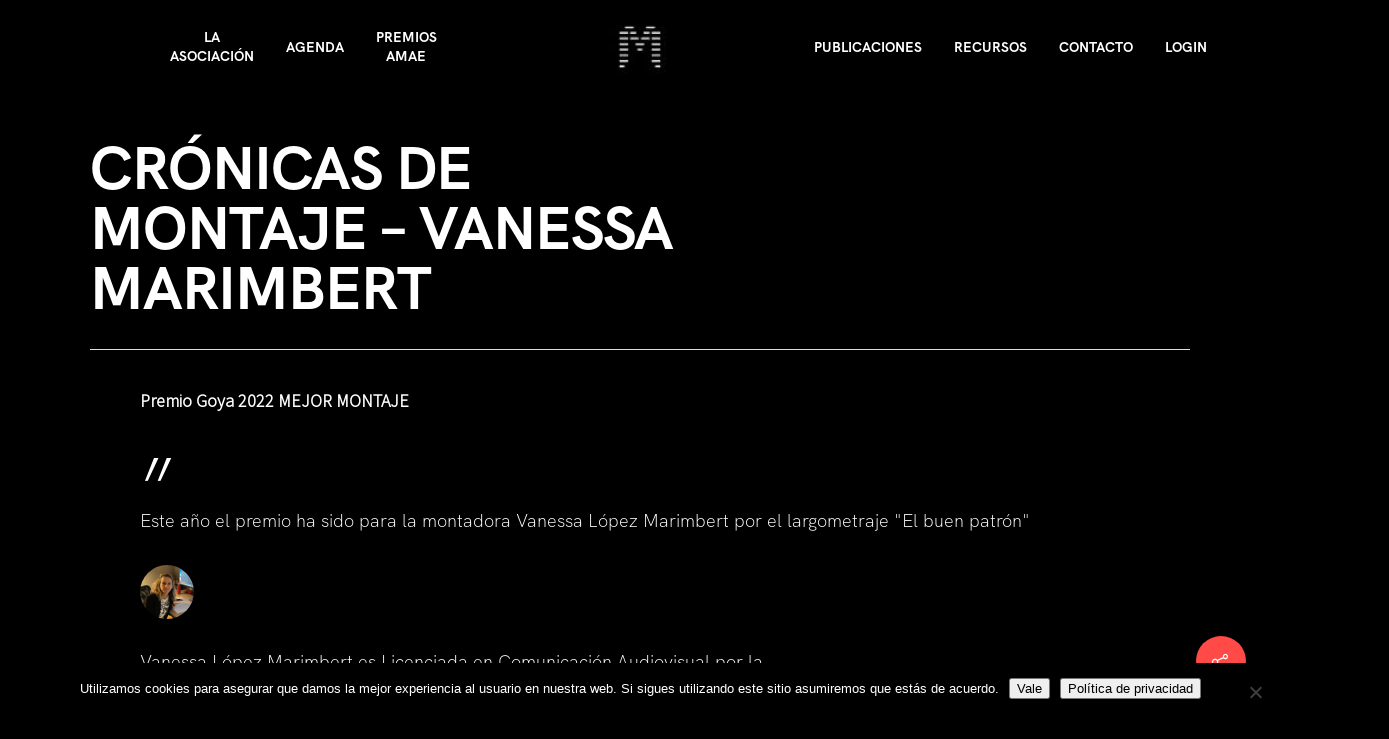

--- FILE ---
content_type: text/html; charset=UTF-8
request_url: https://amae.pro/cronicas-de-montaje-vanessa-marimbert/
body_size: 38520
content:
<!doctype html><html lang="es" class="no-js"><head><meta http-equiv="Content-Type" content="text/html; charset=UTF-8" /><meta name="viewport" content="width=device-width, initial-scale=1, maximum-scale=1, user-scalable=0" /><meta name='robots' content='index, follow, max-image-preview:large, max-snippet:-1, max-video-preview:-1' /><title>Crónicas de Montaje - Vanessa Marimbert | AMAE</title><meta name="description" content="Goya mejor montaje 2022. Este año el premio ha sido para la montadora Vanessa López Marimbert por el largometraje &quot;El buen patrón&quot;" /><link rel="canonical" href="https://amae.pro/cronicas-de-montaje-vanessa-marimbert/" /><meta property="og:locale" content="es_ES" /><meta property="og:type" content="article" /><meta property="og:title" content="Crónicas de Montaje - Vanessa Marimbert | AMAE" /><meta property="og:description" content="Goya mejor montaje 2022. Este año el premio ha sido para la montadora Vanessa López Marimbert por el largometraje &quot;El buen patrón&quot;" /><meta property="og:url" content="https://amae.pro/cronicas-de-montaje-vanessa-marimbert/" /><meta property="og:site_name" content="Asociación de Montadores Audiovisuales" /><meta property="article:publisher" content="https://www.facebook.com/AMAE.pro" /><meta property="article:published_time" content="2022-03-22T07:40:18+00:00" /><meta property="article:modified_time" content="2022-05-03T11:36:38+00:00" /><meta property="og:image" content="https://amae.pro/wp-content/uploads/2022/03/Copia-de-IMG_2410-scaled-e1647933154159.jpg" /><meta property="og:image:width" content="1504" /><meta property="og:image:height" content="1504" /><meta property="og:image:type" content="image/jpeg" /><meta name="author" content="Ángela Gadea Mata Martín" /><meta name="twitter:card" content="summary_large_image" /><meta name="twitter:creator" content="@AMAE_pro" /><meta name="twitter:site" content="@AMAE_pro" /><meta name="twitter:label1" content="Escrito por" /><meta name="twitter:data1" content="Ángela Gadea Mata Martín" /><meta name="twitter:label2" content="Tiempo de lectura" /><meta name="twitter:data2" content="5 menutos" /> <script type="application/ld+json" class="yoast-schema-graph">{"@context":"https://schema.org","@graph":[{"@type":"Article","@id":"https://amae.pro/cronicas-de-montaje-vanessa-marimbert/#article","isPartOf":{"@id":"https://amae.pro/cronicas-de-montaje-vanessa-marimbert/"},"author":{"name":"Ángela Gadea Mata Martín","@id":"https://amae.pro/#/schema/person/5296488e4019cae1617cdb4992401672"},"headline":"Crónicas de Montaje &#8211; Vanessa Marimbert","datePublished":"2022-03-22T07:40:18+00:00","dateModified":"2022-05-03T11:36:38+00:00","mainEntityOfPage":{"@id":"https://amae.pro/cronicas-de-montaje-vanessa-marimbert/"},"wordCount":1318,"publisher":{"@id":"https://amae.pro/#organization"},"image":{"@id":"https://amae.pro/cronicas-de-montaje-vanessa-marimbert/#primaryimage"},"thumbnailUrl":"https://amae.pro/wp-content/uploads/2022/03/Copia-de-IMG_2410-scaled-e1647933154159.jpg","articleSection":["Destacado","Publicaciones"],"inLanguage":"es"},{"@type":"WebPage","@id":"https://amae.pro/cronicas-de-montaje-vanessa-marimbert/","url":"https://amae.pro/cronicas-de-montaje-vanessa-marimbert/","name":"Crónicas de Montaje - Vanessa Marimbert | AMAE","isPartOf":{"@id":"https://amae.pro/#website"},"primaryImageOfPage":{"@id":"https://amae.pro/cronicas-de-montaje-vanessa-marimbert/#primaryimage"},"image":{"@id":"https://amae.pro/cronicas-de-montaje-vanessa-marimbert/#primaryimage"},"thumbnailUrl":"https://amae.pro/wp-content/uploads/2022/03/Copia-de-IMG_2410-scaled-e1647933154159.jpg","datePublished":"2022-03-22T07:40:18+00:00","dateModified":"2022-05-03T11:36:38+00:00","description":"Goya mejor montaje 2022. Este año el premio ha sido para la montadora Vanessa López Marimbert por el largometraje \"El buen patrón\"","breadcrumb":{"@id":"https://amae.pro/cronicas-de-montaje-vanessa-marimbert/#breadcrumb"},"inLanguage":"es","potentialAction":[{"@type":"ReadAction","target":["https://amae.pro/cronicas-de-montaje-vanessa-marimbert/"]}]},{"@type":"ImageObject","inLanguage":"es","@id":"https://amae.pro/cronicas-de-montaje-vanessa-marimbert/#primaryimage","url":"https://amae.pro/wp-content/uploads/2022/03/Copia-de-IMG_2410-scaled-e1647933154159.jpg","contentUrl":"https://amae.pro/wp-content/uploads/2022/03/Copia-de-IMG_2410-scaled-e1647933154159.jpg","width":1504,"height":1504},{"@type":"BreadcrumbList","@id":"https://amae.pro/cronicas-de-montaje-vanessa-marimbert/#breadcrumb","itemListElement":[{"@type":"ListItem","position":1,"name":"Portada","item":"https://amae.pro/"},{"@type":"ListItem","position":2,"name":"Crónicas de Montaje &#8211; Vanessa Marimbert"}]},{"@type":"WebSite","@id":"https://amae.pro/#website","url":"https://amae.pro/","name":"Asociación de Montadores Audiovisuales","description":"Asociación de Montadores Audiovisuales","publisher":{"@id":"https://amae.pro/#organization"},"potentialAction":[{"@type":"SearchAction","target":{"@type":"EntryPoint","urlTemplate":"https://amae.pro/?s={search_term_string}"},"query-input":{"@type":"PropertyValueSpecification","valueRequired":true,"valueName":"search_term_string"}}],"inLanguage":"es"},{"@type":"Organization","@id":"https://amae.pro/#organization","name":"Asociación de Montadores Audiovisuales de España","url":"https://amae.pro/","logo":{"@type":"ImageObject","inLanguage":"es","@id":"https://amae.pro/#/schema/logo/image/","url":"https://amae.pro/wp-content/uploads/2019/08/logtipo02_glitch0_rgb_nero.png","contentUrl":"https://amae.pro/wp-content/uploads/2019/08/logtipo02_glitch0_rgb_nero.png","width":1600,"height":870,"caption":"Asociación de Montadores Audiovisuales de España"},"image":{"@id":"https://amae.pro/#/schema/logo/image/"},"sameAs":["https://www.facebook.com/AMAE.pro","https://x.com/AMAE_pro","https://www.instagram.com/amae.pro/"]},{"@type":"Person","@id":"https://amae.pro/#/schema/person/5296488e4019cae1617cdb4992401672","name":"Ángela Gadea Mata Martín","image":{"@type":"ImageObject","inLanguage":"es","@id":"https://amae.pro/#/schema/person/image/","url":"https://secure.gravatar.com/avatar/fc85c6ea03fffe3c88680bb55e7ce430a144339b2406c39576b7630b5790a111?s=96&d=mm&r=g","contentUrl":"https://secure.gravatar.com/avatar/fc85c6ea03fffe3c88680bb55e7ce430a144339b2406c39576b7630b5790a111?s=96&d=mm&r=g","caption":"Ángela Gadea Mata Martín"},"sameAs":["https://vimeo.com/angelamata","https://www.linkedin.com/in/ngela-mata-b8753811a/"]}]}</script> <link rel='dns-prefetch' href='//cdnjs.cloudflare.com' /><link rel='dns-prefetch' href='//cdn.datatables.net' /><link rel='dns-prefetch' href='//fonts.googleapis.com' /><link rel="alternate" type="application/rss+xml" title="Asociación de Montadores Audiovisuales &raquo; Feed" href="https://amae.pro/feed/" /><link rel="alternate" type="application/rss+xml" title="Asociación de Montadores Audiovisuales &raquo; Feed de los comentarios" href="https://amae.pro/comments/feed/" /><link rel="alternate" type="text/calendar" title="Asociación de Montadores Audiovisuales &raquo; iCal Feed" href="https://amae.pro/agenda/?ical=1" /><link rel="alternate" type="application/rss+xml" title="Asociación de Montadores Audiovisuales &raquo; Comentario Crónicas de Montaje &#8211; Vanessa Marimbert del feed" href="https://amae.pro/cronicas-de-montaje-vanessa-marimbert/feed/" /><style id='wp-img-auto-sizes-contain-inline-css' type='text/css'>img:is([sizes=auto i],[sizes^="auto," i]){contain-intrinsic-size:3000px 1500px}</style><link rel='stylesheet' id='sbi_styles-css' href='https://amae.pro/wp-content/plugins/instagram-feed/css/sbi-styles.min.css?ver=6.10.0' type='text/css' media='all' /><style id='wp-emoji-styles-inline-css' type='text/css'>img.wp-smiley,img.emoji{display:inline!important;border:none!important;box-shadow:none!important;height:1em!important;width:1em!important;margin:0 0.07em!important;vertical-align:-0.1em!important;background:none!important;padding:0!important}</style><link rel='stylesheet' id='tinymce_css-css' href='https://amae.pro/wp-includes/css/editor.min.css' type='text/css' media='all' /><link rel='stylesheet' id='datatablestyle-css' href='https://cdn.datatables.net/v/dt/jszip-2.5.0/dt-1.11.3/b-2.0.1/b-colvis-2.0.1/b-html5-2.0.1/cr-1.5.4/datatables.min.css' type='text/css' media='all' /><link rel='stylesheet' id='magnific_popup_style-css' href='https://cdnjs.cloudflare.com/ajax/libs/magnific-popup.js/1.1.0/magnific-popup.min.css' type='text/css' media='all' /><link data-minify="1" rel='stylesheet' id='cf7_add_password_field_style-css' href='https://amae.pro/wp-content/cache/min/1/wp-content/plugins/cf7-add-password-field/css/all-eb1589a223f88fbd9f7d4c0aad559f92.css' type='text/css' media='all' /><link data-minify="1" rel='stylesheet' id='contact-form-7-css' href='https://amae.pro/wp-content/cache/min/1/wp-content/plugins/contact-form-7/includes/css/styles-d1322cbb3f75cf87c1611b91d2353f2c.css' type='text/css' media='all' /><link rel='stylesheet' id='cookie-notice-front-css' href='https://amae.pro/wp-content/plugins/cookie-notice/css/front.min.css?ver=2.5.11' type='text/css' media='all' /><link rel='stylesheet' id='ctf_styles-css' href='https://amae.pro/wp-content/plugins/custom-twitter-feeds/css/ctf-styles.min.css?ver=2.3.1' type='text/css' media='all' /><link rel='stylesheet' id='font-awesome-css' href='https://amae.pro/wp-content/themes/salient/css/font-awesome.min.css?ver=4.6.4' type='text/css' media='all' /><link data-minify="1" rel='stylesheet' id='parent-style-css' href='https://amae.pro/wp-content/cache/min/1/wp-content/themes/salient/style-4f41ef2db0c69fc2dc5af4f5be6c0ec3.css' type='text/css' media='all' /><link data-minify="1" rel='stylesheet' id='rgs-css' href='https://amae.pro/wp-content/cache/min/1/wp-content/themes/salient/css/rgs-d7ab0c8e7e9c1940039db49b49f382a2.css' type='text/css' media='all' /><link data-minify="1" rel='stylesheet' id='main-styles-css' href='https://amae.pro/wp-content/cache/min/1/wp-content/themes/ama/style-f2920da69c6ed57ffd77f51125ca544d.css' type='text/css' media='all' /><style id='main-styles-inline-css' type='text/css'>html:not(.page-trans-loaded){background-color:#fff}</style><link data-minify="1" rel='stylesheet' id='magnific-css' href='https://amae.pro/wp-content/cache/min/1/wp-content/themes/salient/css/magnific-6fedc84e1f54c8c26433e9e7d58977e9.css' type='text/css' media='all' /><link data-minify="1" rel='stylesheet' id='responsive-css' href='https://amae.pro/wp-content/cache/min/1/wp-content/themes/salient/css/responsive-ae9f74bb6d8987cf7b077e410886b710.css' type='text/css' media='all' /><link rel='stylesheet' id='options_typography_OpenSans_ext-css' href='https://fonts.googleapis.com/css?family=Open+Sans%3A300%2C400%2C600%2C700&#038;subset=latin%2Clatin-ext' type='text/css' media='all' /><link data-minify="1" rel='stylesheet' id='skin-material-css' href='https://amae.pro/wp-content/cache/min/1/wp-content/themes/salient/css/skin-material-924924c4589d1a6e3c0d73582124d359.css' type='text/css' media='all' /><link rel='stylesheet' id='js_composer_front-css' href='https://amae.pro/wp-content/plugins/js_composer_salient/assets/css/js_composer.min.css?ver=5.6' type='text/css' media='all' /><link rel='stylesheet' id='um_modal-css' href='https://amae.pro/wp-content/plugins/ultimate-member/assets/css/um-modal.min.css?ver=2.11.1' type='text/css' media='all' /><link rel='stylesheet' id='um_ui-css' href='https://amae.pro/wp-content/plugins/ultimate-member/assets/libs/jquery-ui/jquery-ui.min.css?ver=1.13.2' type='text/css' media='all' /><link rel='stylesheet' id='um_tipsy-css' href='https://amae.pro/wp-content/plugins/ultimate-member/assets/libs/tipsy/tipsy.min.css?ver=1.0.0a' type='text/css' media='all' /><link rel='stylesheet' id='um_raty-css' href='https://amae.pro/wp-content/plugins/ultimate-member/assets/libs/raty/um-raty.min.css?ver=2.6.0' type='text/css' media='all' /><link rel='stylesheet' id='select2-css' href='https://amae.pro/wp-content/plugins/ultimate-member/assets/libs/select2/select2.min.css?ver=4.0.13' type='text/css' media='all' /><link rel='stylesheet' id='um_fileupload-css' href='https://amae.pro/wp-content/plugins/ultimate-member/assets/css/um-fileupload.min.css?ver=2.11.1' type='text/css' media='all' /><link rel='stylesheet' id='um_confirm-css' href='https://amae.pro/wp-content/plugins/ultimate-member/assets/libs/um-confirm/um-confirm.min.css?ver=1.0' type='text/css' media='all' /><link rel='stylesheet' id='um_datetime-css' href='https://amae.pro/wp-content/plugins/ultimate-member/assets/libs/pickadate/default.min.css?ver=3.6.2' type='text/css' media='all' /><link rel='stylesheet' id='um_datetime_date-css' href='https://amae.pro/wp-content/plugins/ultimate-member/assets/libs/pickadate/default.date.min.css?ver=3.6.2' type='text/css' media='all' /><link rel='stylesheet' id='um_datetime_time-css' href='https://amae.pro/wp-content/plugins/ultimate-member/assets/libs/pickadate/default.time.min.css?ver=3.6.2' type='text/css' media='all' /><link rel='stylesheet' id='um_fonticons_ii-css' href='https://amae.pro/wp-content/plugins/ultimate-member/assets/libs/legacy/fonticons/fonticons-ii.min.css?ver=2.11.1' type='text/css' media='all' /><link rel='stylesheet' id='um_fonticons_fa-css' href='https://amae.pro/wp-content/plugins/ultimate-member/assets/libs/legacy/fonticons/fonticons-fa.min.css?ver=2.11.1' type='text/css' media='all' /><link rel='stylesheet' id='um_fontawesome-css' href='https://amae.pro/wp-content/plugins/ultimate-member/assets/css/um-fontawesome.min.css?ver=6.5.2' type='text/css' media='all' /><link rel='stylesheet' id='um_common-css' href='https://amae.pro/wp-content/plugins/ultimate-member/assets/css/common.min.css?ver=2.11.1' type='text/css' media='all' /><link rel='stylesheet' id='um_responsive-css' href='https://amae.pro/wp-content/plugins/ultimate-member/assets/css/um-responsive.min.css?ver=2.11.1' type='text/css' media='all' /><link rel='stylesheet' id='um_styles-css' href='https://amae.pro/wp-content/plugins/ultimate-member/assets/css/um-styles.min.css?ver=2.11.1' type='text/css' media='all' /><link rel='stylesheet' id='um_crop-css' href='https://amae.pro/wp-content/plugins/ultimate-member/assets/libs/cropper/cropper.min.css?ver=1.6.1' type='text/css' media='all' /><link rel='stylesheet' id='um_profile-css' href='https://amae.pro/wp-content/plugins/ultimate-member/assets/css/um-profile.min.css?ver=2.11.1' type='text/css' media='all' /><link rel='stylesheet' id='um_account-css' href='https://amae.pro/wp-content/plugins/ultimate-member/assets/css/um-account.min.css?ver=2.11.1' type='text/css' media='all' /><link rel='stylesheet' id='um_misc-css' href='https://amae.pro/wp-content/plugins/ultimate-member/assets/css/um-misc.min.css?ver=2.11.1' type='text/css' media='all' /><link rel='stylesheet' id='um_default_css-css' href='https://amae.pro/wp-content/plugins/ultimate-member/assets/css/um-old-default.min.css?ver=2.11.1' type='text/css' media='all' /><link rel='stylesheet' id='redux-google-fonts-salient_redux-css' href='https://fonts.googleapis.com/css?family=Montserrat%3A500%2C700%2C300%2C400%7COpen+Sans%3A300%2C400italic%2C400%2C700%7CSource+Sans+Pro%3A300&#038;subset=latin&#038;ver=1763490510' type='text/css' media='all' /><link data-minify="1" rel='stylesheet' id='igniteup-front-compulsory-css' href='https://amae.pro/wp-content/cache/min/1/wp-content/plugins/igniteup/includes/css/front-compulsory-fb68b4e7974c34d26e77654cfd784c41.css' type='text/css' media='all' /> <script type="text/javascript" id="jquery-core-js-extra">/* <![CDATA[ */ var ctf = {"ajax_url":"https://amae.pro/wp-admin/admin-ajax.php"};
//# sourceURL=jquery-core-js-extra /* ]]> */</script> <script type="text/javascript" src="https://amae.pro/wp-includes/js/jquery/jquery.min.js?ver=3.7.1" id="jquery-core-js"></script> <script type="text/javascript" src="https://amae.pro/wp-includes/js/jquery/jquery-migrate.min.js?ver=3.4.1" id="jquery-migrate-js"></script> <script data-minify="1" type="text/javascript" src="https://amae.pro/wp-content/cache/min/1/wp-content/plugins/amae-usuarios/jquery-upload/js/vendor/jquery.ui.widget-04dcc4b1a08d2835497352f391745340.js" id="uiwidget-js"></script> <script data-minify="1" type="text/javascript" src="https://amae.pro/wp-content/cache/min/1/wp-content/plugins/amae-usuarios/jquery-upload/js/jquery.iframe-transport-e5dc0f1264f14d9af7aa33b837a5fe43.js" id="iframetransport-js"></script> <script data-minify="1" type="text/javascript" src="https://amae.pro/wp-content/cache/min/1/wp-content/plugins/amae-usuarios/jquery-upload/js/jquery.fileupload-54136a205f704d60e204e83dabd3d2fd.js" id="fileupload-js"></script> <script type="text/javascript" src="https://cdnjs.cloudflare.com/ajax/libs/magnific-popup.js/1.1.0/jquery.magnific-popup.min.js" id="magnific_popup_script-js"></script> <script type="text/javascript" id="cookie-notice-front-js-before">/* <![CDATA[ */ var cnArgs = {"ajaxUrl":"https:\/\/amae.pro\/wp-admin\/admin-ajax.php","nonce":"23e1a28457","hideEffect":"fade","position":"bottom","onScroll":false,"onScrollOffset":100,"onClick":false,"cookieName":"cookie_notice_accepted","cookieTime":2592000,"cookieTimeRejected":2592000,"globalCookie":false,"redirection":false,"cache":true,"revokeCookies":false,"revokeCookiesOpt":"automatic"};

//# sourceURL=cookie-notice-front-js-before /* ]]> */</script> <script type="text/javascript" src="https://amae.pro/wp-content/plugins/cookie-notice/js/front.min.js?ver=2.5.11" id="cookie-notice-front-js"></script> <script type="text/javascript" src="https://amae.pro/wp-content/plugins/ultimate-member/assets/js/um-gdpr.min.js?ver=2.11.1" id="um-gdpr-js"></script> <link rel="https://api.w.org/" href="https://amae.pro/wp-json/" /><link rel="alternate" title="JSON" type="application/json" href="https://amae.pro/wp-json/wp/v2/posts/18188" /><link rel="EditURI" type="application/rsd+xml" title="RSD" href="https://amae.pro/xmlrpc.php?rsd" /><link rel='shortlink' href='https://amae.pro/?p=18188' /><link rel="shortcut icon" href="https://amae.pro/wp-content/uploads/2019/09/m-de-amae-e1687945093887.jpg" /><script type="text/javascript">igniteup_ajaxurl = "https://amae.pro/wp-admin/admin-ajax.php";</script><meta name="et-api-version" content="v1"><meta name="et-api-origin" content="https://amae.pro"><link rel="https://theeventscalendar.com/" href="https://amae.pro/wp-json/tribe/tickets/v1/" /><meta name="tec-api-version" content="v1"><meta name="tec-api-origin" content="https://amae.pro"><link rel="alternate" href="https://amae.pro/wp-json/tribe/events/v1/" /><style type="text/css">body a{color:#ff4a47}#header-outer:not([data-lhe="animated_underline"]) header#top nav>ul>li>a:hover,#header-outer:not([data-lhe="animated_underline"]) header#top nav .sf-menu>li.sfHover>a,header#top nav>ul>li.button_bordered>a:hover,#header-outer:not([data-lhe="animated_underline"]) header#top nav .sf-menu li.current-menu-item>a,header#top nav .sf-menu li.current_page_item>a .sf-sub-indicator i,header#top nav .sf-menu li.current_page_ancestor>a .sf-sub-indicator i,#header-outer:not([data-lhe="animated_underline"]) header#top nav .sf-menu li.current_page_ancestor>a,#header-outer:not([data-lhe="animated_underline"]) header#top nav .sf-menu li.current-menu-ancestor>a,#header-outer:not([data-lhe="animated_underline"]) header#top nav .sf-menu li.current_page_item>a,body header#top nav .sf-menu li.current_page_item>a .sf-sub-indicator [class^="icon-"],header#top nav .sf-menu li.current_page_ancestor>a .sf-sub-indicator [class^="icon-"],.sf-menu li ul li.sfHover>a .sf-sub-indicator [class^="icon-"],#header-outer:not(.transparent) #social-in-menu a i:after,.testimonial_slider[data-rating-color="accent-color"] .star-rating .filled:before,ul.sf-menu>li>a:hover>.sf-sub-indicator i,ul.sf-menu>li>a:active>.sf-sub-indicator i,ul.sf-menu>li.sfHover>a>.sf-sub-indicator i,.sf-menu ul li.current_page_item>a,.sf-menu ul li.current-menu-ancestor>a,.sf-menu ul li.current_page_ancestor>a,.sf-menu ul a:focus,.sf-menu ul a:hover,.sf-menu ul a:active,.sf-menu ul li:hover>a,.sf-menu ul li.sfHover>a,.sf-menu li ul li a:hover,.sf-menu li ul li.sfHover>a,#footer-outer a:hover,.recent-posts .post-header a:hover,article.post .post-header a:hover,article.result a:hover,article.post .post-header h2 a,.single article.post .post-meta a:hover,.comment-list .comment-meta a:hover,label span,.wpcf7-form p span,.icon-3x[class^="icon-"],.icon-3x[class*=" icon-"],.icon-tiny[class^="icon-"],body .circle-border,article.result .title a,.home .blog-recent:not([data-style="list_featured_first_row"]) .col .post-header a:hover,.home .blog-recent .col .post-header h3 a,#single-below-header a:hover,header#top #logo:hover,.sf-menu>li.current_page_ancestor>a>.sf-sub-indicator [class^="icon-"],.sf-menu>li.current-menu-ancestor>a>.sf-sub-indicator [class^="icon-"],body #mobile-menu li.open>a [class^="icon-"],.pricing-column h3,.pricing-table[data-style="flat-alternative"] .pricing-column.accent-color h4,.pricing-table[data-style="flat-alternative"] .pricing-column.accent-color .interval,.comment-author a:hover,.project-attrs li i,#footer-outer #copyright li a i:hover,.col:hover>[class^="icon-"].icon-3x.accent-color.alt-style.hovered,.col:hover>[class*=" icon-"].icon-3x.accent-color.alt-style.hovered,#header-outer .widget_shopping_cart .cart_list a,.woocommerce .star-rating,.woocommerce form .form-row .required,.woocommerce-page form .form-row .required,body #header-secondary-outer #social a:hover i,.woocommerce ul.products li.product .price,body .twitter-share:hover i,.twitter-share.hovered i,body .linkedin-share:hover i,.linkedin-share.hovered i,body .google-plus-share:hover i,.google-plus-share.hovered i,.pinterest-share:hover i,.pinterest-share.hovered i,.facebook-share:hover i,.facebook-share.hovered i,.woocommerce-page ul.products li.product .price,.nectar-milestone .number.accent-color,header#top nav>ul>li.megamenu>ul>li>a:hover,header#top nav>ul>li.megamenu>ul>li.sfHover>a,body #portfolio-nav a:hover i,span.accent-color,.nectar-love:hover i,.nectar-love.loved i,.portfolio-items .nectar-love:hover i,.portfolio-items .nectar-love.loved i,body .hovered .nectar-love i,header#top nav ul #nectar-user-account a:hover span,header#top nav ul #search-btn a:hover span,header#top nav ul .slide-out-widget-area-toggle a:hover span,body:not(.material) #search-outer #search #close a span:hover,.carousel-wrap[data-full-width="true"] .carousel-heading a:hover i,#search-outer .ui-widget-content li:hover a .title,#search-outer .ui-widget-content .ui-state-hover .title,#search-outer .ui-widget-content .ui-state-focus .title,.portfolio-filters-inline .container ul li a.active,body [class^="icon-"].icon-default-style,.single-post #single-below-header.fullscreen-header .icon-salient-heart-2,.svg-icon-holder[data-color="accent-color"],.team-member a.accent-color:hover,.ascend .comment-list .reply a,.wpcf7-form .wpcf7-not-valid-tip,.text_on_hover.product .add_to_cart_button,.blog-recent[data-style="minimal"] .col>span,.blog-recent[data-style="title_only"] .col:hover .post-header .title,.woocommerce-checkout-review-order-table .product-info .amount,.tabbed[data-style="minimal"]>ul li a.active-tab,.masonry.classic_enhanced article.post .post-meta a:hover i,.blog-recent[data-style*="classic_enhanced"] .post-meta a:hover i,.blog-recent[data-style*="classic_enhanced"] .post-meta .icon-salient-heart-2.loved,.masonry.classic_enhanced article.post .post-meta .icon-salient-heart-2.loved,.single #single-meta ul li:not(.meta-share-count):hover i,.single #single-meta ul li:not(.meta-share-count):hover a,.single #single-meta ul li:not(.meta-share-count):hover span,.single #single-meta ul li.meta-share-count .nectar-social a:hover i,#project-meta #single-meta ul li>a,#project-meta ul li.meta-share-count .nectar-social a:hover i,#project-meta ul li:not(.meta-share-count):hover i,#project-meta ul li:not(.meta-share-count):hover span,div[data-style="minimal"] .toggle:hover h3 a,div[data-style="minimal"] .toggle.open h3 a,.nectar-icon-list[data-icon-style="border"][data-icon-color="accent-color"] .list-icon-holder[data-icon_type="numerical"] span,.nectar-icon-list[data-icon-color="accent-color"][data-icon-style="border"] .content h4,body[data-dropdown-style="minimal"] #header-outer .woocommerce.widget_shopping_cart .cart_list li a.remove,body[data-dropdown-style="minimal"] #header-outer .woocommerce.widget_shopping_cart .cart_list li a.remove,.post-area.standard-minimal article.post .post-meta .date a,.post-area.standard-minimal article.post .post-header h2 a:hover,.post-area.standard-minimal article.post .more-link:hover span,.post-area.standard-minimal article.post .more-link span:after,.post-area.standard-minimal article.post .minimal-post-meta a:hover,body #pagination .page-numbers.prev:hover,body #pagination .page-numbers.next:hover,html body .woocommerce-pagination a.page-numbers:hover,body .woocommerce-pagination a.page-numbers:hover,body #pagination a.page-numbers:hover,.nectar-slide-in-cart .widget_shopping_cart .cart_list a,.sf-menu ul li.open-submenu>a,.woocommerce p.stars a:hover,.woocommerce .material.product .product-wrap .product-add-to-cart a:hover,.woocommerce .material.product .product-wrap .product-add-to-cart a:hover>span,.woocommerce-MyAccount-navigation ul li.is-active a:before,.woocommerce-MyAccount-navigation ul li:hover a:before,.woocommerce.ascend .price_slider_amount button.button[type="submit"],html .ascend.woocommerce #sidebar div ul li a:hover,html .ascend.woocommerce #sidebar div ul li.current-cat>a,.woocommerce .widget_layered_nav ul li.chosen a:after,.woocommerce-page .widget_layered_nav ul li.chosen a:after,[data-style="list_featured_first_row"] .meta-category a,body[data-form-submit="see-through"] input[type=submit],body[data-form-submit="see-through"] button[type=submit],#header-outer[data-format="left-header"] .sf-menu .sub-menu .current-menu-item>a,.nectar_icon_wrap[data-color="accent-color"] i,.nectar_team_member_close .inner:before,body[data-dropdown-style="minimal"]:not([data-header-format="left-header"]) header#top nav>ul>li.megamenu>ul>li>ul>li.has-ul>a:hover,body:not([data-header-format="left-header"]) header#top nav>ul>li.megamenu>ul>li>ul>li.has-ul>a:hover,.masonry.material .masonry-blog-item .meta-category a,.post-area.featured_img_left .meta-category a,body[data-dropdown-style="minimal"] #header-outer:not([data-format="left-header"]) header#top nav>ul>li.megamenu ul ul li.current-menu-item.has-ul>a,body[data-dropdown-style="minimal"] #header-outer:not([data-format="left-header"]) header#top nav>ul>li.megamenu ul ul li.current-menu-ancestor.has-ul>a,body .wpb_row .span_12 .portfolio-filters-inline[data-color-scheme="accent-color-underline"].full-width-section a.active,body .wpb_row .span_12 .portfolio-filters-inline[data-color-scheme="accent-color-underline"].full-width-section a:hover,.material .comment-list .reply a:hover,.related-posts[data-style="material"] .meta-category a,body[data-dropdown-style="minimal"].material:not([data-header-color="custom"]) #header-outer:not([data-format="left-header"]) header#top nav>ul>li:not(.megamenu) ul.cart_list a:hover,body.material #header-outer:not(.transparent) .cart-outer:hover .cart-menu-wrap .icon-salient-cart,.material .widget li:not(.has-img) a:hover .post-title,.material #sidebar .widget li:not(.has-img) a:hover .post-title,.material .container-wrap #author-bio #author-info a:hover,.material #sidebar .widget ul[data-style="featured-image-left"] li a:hover .post-title,body.material .tabbed[data-color-scheme="accent-color"][data-style="minimal"]:not(.using-icons)>ul li:not(.cta-button) a:hover,body.material .tabbed[data-color-scheme="accent-color"][data-style="minimal"]:not(.using-icons)>ul li:not(.cta-button) a.active-tab,body.material .widget:not(.nectar_popular_posts_widget):not(.recent_posts_extra_widget) li a:hover,.material .widget .tagcloud a,.material #sidebar .widget .tagcloud a,.single.material .post-area .content-inner>.post-tags a,.tabbed[data-style*="material"][data-color-scheme="accent-color"] ul.wpb_tabs_nav li a:not(.active-tab):hover,body.material .nectar-button.see-through.accent-color[data-color-override="false"],div[data-style="minimal_small"] .toggle.accent-color>h3 a:hover,div[data-style="minimal_small"] .toggle.accent-color.open>h3 a,.nectar_single_testimonial[data-color="accent-color"] p span.open-quote,.nectar-quick-view-box .star-rating,.minimal.product .product-wrap .normal.icon-salient-cart[class*=" icon-"],.minimal.product .product-wrap i,.minimal.product .product-wrap .normal.icon-salient-m-eye,.woocommerce-account .woocommerce>#customer_login .nectar-form-controls .control.active,.woocommerce-account .woocommerce>#customer_login .nectar-form-controls .control:hover,.products li.product.minimal .product-add-to-cart .loading:after,.widget_search .search-form button[type=submit] .icon-salient-search,body.search-no-results .search-form button[type=submit] .icon-salient-search,.woocommerce #review_form #respond p.comment-notes span.required,.nectar-icon-list[data-icon-color="accent-color"] .nectar-icon-list-item .list-icon-holder[data-icon_type="numerical"]{color:#ff4a47!important}.col:not(.post-area):not(.span_12):not(#sidebar):hover [class^="icon-"].icon-3x.accent-color.alt-style.hovered,body .col:not(.post-area):not(.span_12):not(#sidebar):hover a [class*=" icon-"].icon-3x.accent-color.alt-style.hovered,.ascend #header-outer:not(.transparent) .cart-outer:hover .cart-menu-wrap:not(.has_products) .icon-salient-cart{color:#ff4a47!important}.nectar_icon_wrap .svg-icon-holder[data-color="accent-color"] svg path{stroke:#ff4a47!important}.orbit-wrapper div.slider-nav span.right,.orbit-wrapper div.slider-nav span.left,.flex-direction-nav a,.jp-play-bar,.jp-volume-bar-value,.jcarousel-prev:hover,.jcarousel-next:hover,.portfolio-items .col[data-default-color="true"] .work-item:not(.style-3) .work-info-bg,.portfolio-items .col[data-default-color="true"] .bottom-meta,.portfolio-filters a,.portfolio-filters #sort-portfolio,.project-attrs li span,.progress li span,.nectar-progress-bar span,#footer-outer #footer-widgets .col .tagcloud a:hover,#sidebar .widget .tagcloud a:hover,article.post .more-link span:hover,#fp-nav.tooltip ul li .fp-tooltip .tooltip-inner,article.post.quote .post-content .quote-inner,article.post.link .post-content .link-inner,#pagination .next a:hover,#pagination .prev a:hover,.comment-list .reply a:hover,input[type=submit]:hover,input[type="button"]:hover,#footer-outer #copyright li a.vimeo:hover,#footer-outer #copyright li a.behance:hover,.toggle.open h3 a,.tabbed>ul li a.active-tab,[class*=" icon-"],.icon-normal,.bar_graph li span,.nectar-button[data-color-override="false"].regular-button,.nectar-button.tilt.accent-color,body .swiper-slide .button.transparent_2 a.primary-color:hover,#footer-outer #footer-widgets .col input[type="submit"],.carousel-prev:hover,.carousel-next:hover,body .products-carousel .carousel-next:hover,body .products-carousel .carousel-prev:hover,.blog-recent .more-link span:hover,.post-tags a:hover,.pricing-column.highlight h3,.pricing-table[data-style="flat-alternative"] .pricing-column.highlight h3 .highlight-reason,.pricing-table[data-style="flat-alternative"] .pricing-column.accent-color:before,#to-top:hover,#to-top.dark:hover,body[data-button-style*="rounded"] #to-top:after,#pagination a.page-numbers:hover,#pagination span.page-numbers.current,.single-portfolio .facebook-share a:hover,.single-portfolio .twitter-share a:hover,.single-portfolio .pinterest-share a:hover,.single-post .facebook-share a:hover,.single-post .twitter-share a:hover,.single-post .pinterest-share a:hover,.mejs-controls .mejs-time-rail .mejs-time-current,.mejs-controls .mejs-volume-button .mejs-volume-slider .mejs-volume-current,.mejs-controls .mejs-horizontal-volume-slider .mejs-horizontal-volume-current,article.post.quote .post-content .quote-inner,article.post.link .post-content .link-inner,article.format-status .post-content .status-inner,article.post.format-aside .aside-inner,body #header-secondary-outer #social li a.behance:hover,body #header-secondary-outer #social li a.vimeo:hover,#sidebar .widget:hover [class^="icon-"].icon-3x,.woocommerce-page button.single_add_to_cart_button,article.post.quote .content-inner .quote-inner .whole-link,.masonry.classic_enhanced article.post.quote.wide_tall .post-content a:hover .quote-inner,.masonry.classic_enhanced article.post.link.wide_tall .post-content a:hover .link-inner,.iosSlider .prev_slide:hover,.iosSlider .next_slide:hover,body [class^="icon-"].icon-3x.alt-style.accent-color,body [class*=" icon-"].icon-3x.alt-style.accent-color,#slide-out-widget-area,#slide-out-widget-area-bg.fullscreen,#slide-out-widget-area-bg.fullscreen-alt .bg-inner,#header-outer .widget_shopping_cart a.button,body[data-button-style="rounded"] .wpb_wrapper .twitter-share:before,body[data-button-style="rounded"] .wpb_wrapper .twitter-share.hovered:before,body[data-button-style="rounded"] .wpb_wrapper .facebook-share:before,body[data-button-style="rounded"] .wpb_wrapper .facebook-share.hovered:before,body[data-button-style="rounded"] .wpb_wrapper .google-plus-share:before,body[data-button-style="rounded"] .wpb_wrapper .google-plus-share.hovered:before,body[data-button-style="rounded"] .wpb_wrapper .nectar-social:hover>*:before,body[data-button-style="rounded"] .wpb_wrapper .pinterest-share:before,body[data-button-style="rounded"] .wpb_wrapper .pinterest-share.hovered:before,body[data-button-style="rounded"] .wpb_wrapper .linkedin-share:before,body[data-button-style="rounded"] .wpb_wrapper .linkedin-share.hovered:before,#header-outer a.cart-contents .cart-wrap span,#header-outer a#mobile-cart-link .cart-wrap span,.swiper-slide .button.solid_color a,.swiper-slide .button.solid_color_2 a,.portfolio-filters,button[type=submit]:hover,header#top nav ul .slide-out-widget-area-toggle a:hover i.lines,header#top nav ul .slide-out-widget-area-toggle a:hover i.lines:after,header#top nav ul .slide-out-widget-area-toggle a:hover i.lines:before,header#top nav ul .slide-out-widget-area-toggle[data-icon-animation="simple-transform"] a:hover i.lines-button:after,#buddypress a.button:focus,.text_on_hover.product a.added_to_cart,.woocommerce div.product .woocommerce-tabs .full-width-content ul.tabs li a:after,.woocommerce-cart .wc-proceed-to-checkout a.checkout-button,.woocommerce #order_review #payment #place_order,.woocommerce .span_4 input[type="submit"].checkout-button,.portfolio-filters-inline[data-color-scheme="accent-color"],.select2-container .select2-choice:hover,.select2-dropdown-open .select2-choice,header#top nav>ul>li.button_solid_color>a:before,#header-outer.transparent header#top nav>ul>li.button_solid_color>a:before,.tabbed[data-style*="minimal"]>ul li a:after,.twentytwenty-handle,.twentytwenty-horizontal .twentytwenty-handle:before,.twentytwenty-horizontal .twentytwenty-handle:after,.twentytwenty-vertical .twentytwenty-handle:before,.twentytwenty-vertical .twentytwenty-handle:after,.masonry.classic_enhanced .posts-container article .meta-category a:hover,.blog-recent[data-style*="classic_enhanced"] .meta-category a:hover,.masonry.classic_enhanced .posts-container article .video-play-button,.bottom_controls #portfolio-nav .controls li a i:after,.bottom_controls #portfolio-nav ul:first-child li#all-items a:hover i,.nectar_video_lightbox.nectar-button[data-color="default-accent-color"],.nectar_video_lightbox.nectar-button[data-color="transparent-accent-color"]:hover,.testimonial_slider[data-style="multiple_visible"][data-color*="accent-color"] .flickity-page-dots .dot.is-selected:before,.testimonial_slider[data-style="multiple_visible"][data-color*="accent-color"] blockquote.is-selected p,.nectar-recent-posts-slider .container .strong span:before,#page-header-bg[data-post-hs="default_minimal"] .inner-wrap>a:hover,.single .heading-title[data-header-style="default_minimal"] .meta-category a:hover,body.single-post .sharing-default-minimal .nectar-love.loved,.nectar-fancy-box:after,.divider-small-border[data-color="accent-color"],.divider-border[data-color="accent-color"],div[data-style="minimal"] .toggle.open h3 i:after,div[data-style="minimal"] .toggle:hover h3 i:after,div[data-style="minimal"] .toggle.open h3 i:before,div[data-style="minimal"] .toggle:hover h3 i:before,.nectar-animated-title[data-color="accent-color"] .nectar-animated-title-inner:after,#fp-nav:not(.light-controls).tooltip_alt ul li a span:after,#fp-nav.tooltip_alt ul li a span:after,.nectar-video-box[data-color="default-accent-color"] a.nectar_video_lightbox,body .nectar-video-box[data-color="default-accent-color"][data-hover="zoom_button"] a.nectar_video_lightbox:after,.span_12.dark .owl-theme .owl-dots .owl-dot.active span,.span_12.dark .owl-theme .owl-dots .owl-dot:hover span,.nectar_image_with_hotspots[data-stlye="color_pulse"][data-color="accent-color"] .nectar_hotspot,.nectar_image_with_hotspots .nectar_hotspot_wrap .nttip .tipclose span:before,.nectar_image_with_hotspots .nectar_hotspot_wrap .nttip .tipclose span:after,.portfolio-filters-inline[data-color-scheme="accent-color-underline"] a:after,body[data-dropdown-style="minimal"] #header-outer header#top nav>ul>li:not(.megamenu) ul a:hover,body[data-dropdown-style="minimal"] #header-outer header#top nav>ul>li:not(.megamenu) li.sfHover>a,body[data-dropdown-style="minimal"] #header-outer:not([data-format="left-header"]) header#top nav>ul>li:not(.megamenu) li.sfHover>a,body[data-dropdown-style="minimal"] header#top nav>ul>li.megamenu>ul ul li a:hover,body[data-dropdown-style="minimal"] header#top nav>ul>li.megamenu>ul ul li.sfHover>a,body[data-dropdown-style="minimal"]:not([data-header-format="left-header"]) header#top nav>ul>li.megamenu>ul ul li.current-menu-item>a,body[data-dropdown-style="minimal"] #header-outer .widget_shopping_cart a.button,body[data-dropdown-style="minimal"] #header-secondary-outer ul>li:not(.megamenu) li.sfHover>a,body[data-dropdown-style="minimal"] #header-secondary-outer ul>li:not(.megamenu) ul a:hover,.nectar-recent-posts-single_featured .strong a,.post-area.standard-minimal article.post .more-link span:before,.nectar-slide-in-cart .widget_shopping_cart a.button,body[data-header-format="left-header"] #header-outer[data-lhe="animated_underline"] header#top nav ul li:not([class*="button_"])>a span:after,.woocommerce .material.product .add_to_cart_button,body nav.woocommerce-pagination span.page-numbers.current,body[data-dropdown-style="minimal"] #header-outer:not([data-format="left-header"]) header#top nav>ul>li:not(.megamenu) ul a:hover,body[data-form-submit="regular"] input[type=submit],body[data-form-submit="regular"] button[type=submit],body[data-form-submit="see-through"] input[type=submit]:hover,body[data-form-submit="see-through"] button[type=submit]:hover,body[data-form-submit="see-through"] .container-wrap .span_12.light input[type=submit]:hover,body[data-form-submit="see-through"] .container-wrap .span_12.light button[type=submit]:hover,body[data-form-submit="regular"] .container-wrap .span_12.light input[type=submit]:hover,body[data-form-submit="regular"] .container-wrap .span_12.light button[type=submit]:hover,.masonry.material .masonry-blog-item .meta-category a:before,.related-posts[data-style="material"] .meta-category a:before,.post-area.featured_img_left .meta-category a:before,.material.masonry .masonry-blog-item .video-play-button,.nectar_icon_wrap[data-style="border-animation"][data-color="accent-color"]:not([data-draw="true"]) .nectar_icon:hover,body[data-dropdown-style="minimal"] #header-outer:not([data-format="left-header"]) header#top nav>ul>li:not(.megamenu) ul li.current-menu-item>a,body[data-dropdown-style="minimal"] #header-outer:not([data-format="left-header"]) header#top nav>ul>li:not(.megamenu) ul li.current-menu-ancestor>a,.nectar-social-sharing-fixed>a:before,.nectar-social-sharing-fixed .nectar-social a,body.material #page-header-bg.fullscreen-header .inner-wrap>a,.masonry.material .quote-inner:before,.masonry.material .link-inner:before,.tabbed[data-style="minimal_alt"] .magic-line,.nectar-google-map[data-nectar-marker-color="accent-color"] .animated-dot .middle-dot,.nectar-leaflet-map[data-nectar-marker-color="accent-color"] .animated-dot .middle-dot,.nectar-google-map[data-nectar-marker-color="accent-color"] .animated-dot div[class*="signal"],.nectar-leaflet-map[data-nectar-marker-color="accent-color"] .animated-dot div[class*="signal"],.nectar_video_lightbox.play_button_with_text[data-color="default-accent-color"] span.play>.inner-wrap:before,.nectar-hor-list-item[data-color="accent-color"]:before,body.material #slide-out-widget-area-bg.slide-out-from-right,.widget .material .widget .tagcloud a:before,.material #sidebar .widget .tagcloud a:before,.single .post-area .content-inner>.post-tags a:before,.auto_meta_overlaid_spaced article.post.quote .n-post-bg:after,.auto_meta_overlaid_spaced article.post.link .n-post-bg:after,.post-area.featured_img_left .posts-container .article-content-wrap .video-play-button,.post-area.featured_img_left article.post .quote-inner:before,.post-area.featured_img_left .link-inner:before,.nectar-recent-posts-single_featured.multiple_featured .controls li:after,.nectar-recent-posts-single_featured.multiple_featured .controls li.active:before,[data-style="list_featured_first_row"] .meta-category a:before,.tabbed[data-style*="material"][data-color-scheme="accent-color"] ul:after,.nectar-fancy-box[data-color="accent-color"]:not([data-style="default"]) .box-bg:after,div[data-style="minimal_small"] .toggle.accent-color>h3:after,body.material[data-button-style^="rounded"] .nectar-button.see-through.accent-color[data-color-override="false"] i,.portfolio-items .col.nectar-new-item .inner-wrap:before,body.material .nectar-video-box[data-color="default-accent-color"] a.nectar_video_lightbox:before,.nectar_team_member_overlay .team_member_details .bio-inner .mobile-close:before,.nectar_team_member_overlay .team_member_details .bio-inner .mobile-close:after,.fancybox-navigation button:hover:before,ul.products li.minimal.product span.onsale,.span_12.dark .nectar-woo-flickity[data-controls="arrows-and-text"] .nectar-woo-carousel-top a:after,.woocommerce span.onsale .nectar-quick-view-box .onsale,.nectar-quick-view-box .onsale,.woocommerce-page .nectar-quick-view-box .onsale,.nectar-quick-view-box .cart .quantity input.plus:hover,.nectar-quick-view-box .cart .quantity input.minus:hover,.woocommerce .cart .quantity input.plus:hover,.woocommerce .cart .quantity input.minus:hover,body .nectar-quick-view-box .single_add_to_cart_button,.woocommerce .classic .add_to_cart_button,.woocommerce .classic .product-add-to-cart a.button,.text_on_hover.product .nectar_quick_view,body.original li.bypostauthor .comment-body:before,.widget_layered_nav ul.yith-wcan-label li a:hover,.widget_layered_nav ul.yith-wcan-label li.chosen a,.nectar-next-section-wrap.bounce a:before{background-color:#ff4a47!important}.col:hover>[class^="icon-"].icon-3x:not(.alt-style).accent-color.hovered,.col:hover>[class*=" icon-"].icon-3x:not(.alt-style).accent-color.hovered,body .nectar-button.see-through-2[data-hover-color-override="false"]:hover,.col:not(.post-area):not(.span_12):not(#sidebar):hover [class^="icon-"].icon-3x:not(.alt-style).accent-color.hovered,.col:not(.post-area):not(.span_12):not(#sidebar):hover a [class*=" icon-"].icon-3x:not(.alt-style).accent-color.hovered{background-color:#ff4a47!important}.nectar-highlighted-text em:before,.nectar_icon_wrap[data-style="soft-bg"][data-color="accent-color"] .nectar_icon:before{background-color:#ff4a47}body.material[data-button-style^="rounded"] .nectar-button.see-through.accent-color[data-color-override="false"] i:after{box-shadow:#ff4a47 0 8px 15px;opacity:.24}.nectar-fancy-box[data-style="color_box_hover"][data-color="accent-color"]:hover:before{box-shadow:0 30px 90px #ff4a47}.woocommerce.material .widget_price_filter .ui-slider .ui-slider-handle:before,.material.woocommerce-page .widget_price_filter .ui-slider .ui-slider-handle:before{box-shadow:0 0 0 10px #ff4a47 inset}.woocommerce.material .widget_price_filter .ui-slider .ui-slider-handle.ui-state-active:before,.material.woocommerce-page .widget_price_filter .ui-slider .ui-slider-handle.ui-state-active:before{box-shadow:0 0 0 2px #ff4a47 inset}.woocommerce #sidebar .widget_layered_nav ul.yith-wcan-color li.chosen a{box-shadow:0 0 0 2px #ff4a47,inset 0 0 0 3px #fff}.woocommerce #sidebar .widget_layered_nav ul.yith-wcan-color li a:hover{box-shadow:0 0 0 2px #ff4a47,0 8px 20px rgba(0,0,0,.2),inset 0 0 0 3px #fff}.nectar-leaflet-map[data-nectar-marker-color="accent-color"] .nectar-leaflet-pin{border:10px solid #ff4a47}.woocommerce-account .woocommerce>#customer_login .nectar-form-controls .control{background-image:linear-gradient(to right,#ff4a47 0,#ff4a47 100%)}#search-results article.result .title a{background-image:linear-gradient(to right,#ff4a47 0,#ff4a47 100%)}.tabbed[data-style*="material"][data-color-scheme="accent-color"] ul li a.active-tab:after{box-shadow:0 18px 50px #ff4a47}.bottom_controls #portfolio-nav ul:first-child li#all-items a:hover i{box-shadow:-.6em 0 #ff4a47,-.6em .6em #ff4a47,.6em 0 #ff4a47,.6em -.6em #ff4a47,0 -.6em #ff4a47,-.6em -.6em #ff4a47,0 .6em #ff4a47,.6em .6em #ff4a47}.tabbed>ul li a.active-tab,body[data-form-style="minimal"] label:after,body .recent_projects_widget a:hover img,.recent_projects_widget a:hover img,#sidebar #flickr a:hover img,body .nectar-button.see-through-2[data-hover-color-override="false"]:hover,#footer-outer #flickr a:hover img,body[data-button-style="rounded"] .wpb_wrapper .twitter-share:before,body[data-button-style="rounded"] .wpb_wrapper .twitter-share.hovered:before,body[data-button-style="rounded"] .wpb_wrapper .facebook-share:before,body[data-button-style="rounded"] .wpb_wrapper .facebook-share.hovered:before,body[data-button-style="rounded"] .wpb_wrapper .google-plus-share:before,body[data-button-style="rounded"] .wpb_wrapper .google-plus-share.hovered:before,body[data-button-style="rounded"] .wpb_wrapper .nectar-social:hover>*:before,body[data-button-style="rounded"] .wpb_wrapper .pinterest-share:before,body[data-button-style="rounded"] .wpb_wrapper .pinterest-share.hovered:before,body[data-button-style="rounded"] .wpb_wrapper .linkedin-share:before,body[data-button-style="rounded"] .wpb_wrapper .linkedin-share.hovered:before,#featured article .post-title a:hover,#header-outer[data-lhe="animated_underline"] header#top nav>ul>li>a:after,body #featured article .post-title a:hover,div.wpcf7-validation-errors,.select2-container .select2-choice:hover,.select2-dropdown-open .select2-choice,body:not(.original) li.bypostauthor img.avatar,#header-outer:not(.transparent) header#top nav>ul>li.button_bordered>a:hover:before,.single #single-meta ul li:not(.meta-share-count):hover a,.single #project-meta ul li:not(.meta-share-count):hover a,div[data-style="minimal"] .toggle.default.open i,div[data-style="minimal"] .toggle.default:hover i,div[data-style="minimal"] .toggle.accent-color.open i,div[data-style="minimal"] .toggle.accent-color:hover i,.nectar_image_with_hotspots .nectar_hotspot_wrap .nttip .tipclose,body[data-button-style="rounded"] #pagination>a:hover,body[data-form-submit="see-through"] input[type=submit],body[data-form-submit="see-through"] button[type=submit],.nectar_icon_wrap[data-style="border-basic"][data-color="accent-color"] .nectar_icon,.nectar_icon_wrap[data-style="border-animation"][data-color="accent-color"]:not([data-draw="true"]) .nectar_icon,.nectar_icon_wrap[data-style="border-animation"][data-color="accent-color"][data-draw="true"]:hover .nectar_icon,.span_12.dark .nectar_video_lightbox.play_button_with_text[data-color="default-accent-color"] span.play:before,.span_12.dark .nectar_video_lightbox.play_button_with_text[data-color="default-accent-color"] span.play:after,.material #header-secondary-outer[data-lhe="animated_underline"] nav>ul.sf-menu>li>a:after,.material blockquote::before,body.material .nectar-button.see-through.accent-color[data-color-override="false"],.woocommerce-page.material .widget_price_filter .ui-slider .ui-slider-handle,.woocommerce-account[data-form-submit="see-through"] .woocommerce-form-login button.button,.woocommerce-account[data-form-submit="see-through"] .woocommerce-form-register button.button,blockquote.wp-block-quote:before{border-color:#ff4a47!important}.material input[type=text]:focus,.material textarea:focus,.material input[type=email]:focus,.material input[type=search]:focus,.material input[type=password]:focus,.material input[type=tel]:focus,.material input[type=url]:focus,.material input[type=date]:focus,.row .col .wp-caption .wp-caption-text,.material.woocommerce-page input#coupon_code:focus{border-color:#ff4a47}body[data-form-style="minimal"] input[type=text]:focus,body[data-form-style="minimal"] textarea:focus,body[data-form-style="minimal"] input[type=email]:focus,body[data-form-style="minimal"] input[type=search]:focus,body[data-form-style="minimal"] input[type=password]:focus,body[data-form-style="minimal"] input[type=tel]:focus,body[data-form-style="minimal"] input[type=url]:focus,body[data-form-style="minimal"] input[type=date]:focus,.single-product .product[data-gallery-style="left_thumb_sticky"] .product-thumbs .flickity-slider .thumb.is-nav-selected img,.single-product:not(.mobile) .product[data-gallery-style="left_thumb_sticky"] .product-thumbs .thumb a.active img{border-color:#ff4a47!important}@media only screen and (max-width:768px){.woocommerce-page table.cart a.remove{background-color:#ff4a47!important}}#fp-nav:not(.light-controls).tooltip_alt ul li a.active span,#fp-nav.tooltip_alt ul li a.active span{box-shadow:inset 0 0 0 2px #ff4a47;-webkit-box-shadow:inset 0 0 0 2px #ff4a47}.default-loading-icon:before{border-top-color:#ff4a47!important}#header-outer a.cart-contents span:before,#fp-nav.tooltip ul li .fp-tooltip .tooltip-inner:after{border-color:transparent #ff4a47!important}body .col:not(.post-area):not(.span_12):not(#sidebar):hover .hovered .circle-border,body #sidebar .widget:hover .circle-border,body .testimonial_slider[data-style="multiple_visible"][data-color*="accent-color"] blockquote .bottom-arrow:after,body .dark .testimonial_slider[data-style="multiple_visible"][data-color*="accent-color"] blockquote .bottom-arrow:after,.portfolio-items[data-ps="6"] .bg-overlay,.portfolio-items[data-ps="6"].no-masonry .bg-overlay,.nectar_team_member_close .inner,.nectar_team_member_overlay .team_member_details .bio-inner .mobile-close{border-color:#ff4a47}.widget .nectar_widget[class*="nectar_blog_posts_"] .arrow-circle svg circle,.nectar-woo-flickity[data-controls="arrows-and-text"] .flickity-prev-next-button svg circle.time{stroke:#ff4a47}.gallery a:hover img{border-color:#ff4a47!important}@media only screen and (min-width :1px) and (max-width :1000px){body #featured article .post-title>a{background-color:#ff4a47}body #featured article .post-title>a{border-color:#ff4a47}}.nectar-button.regular-button.extra-color-1,.nectar-button.tilt.extra-color-1{background-color:#ff0400!important}.icon-3x[class^="icon-"].extra-color-1:not(.alt-style),.icon-tiny[class^="icon-"].extra-color-1,.icon-3x[class*=" icon-"].extra-color-1:not(.alt-style),body .icon-3x[class*=" icon-"].extra-color-1:not(.alt-style) .circle-border,#header-outer .widget_shopping_cart .cart_list li a.remove,#header-outer .woocommerce.widget_shopping_cart .cart_list li a.remove,.nectar-milestone .number.extra-color-1,span.extra-color-1,.team-member ul.social.extra-color-1 li a,.stock.out-of-stock,body [class^="icon-"].icon-default-style.extra-color-1,body [class^="icon-"].icon-default-style[data-color="extra-color-1"],.team-member a.extra-color-1:hover,.pricing-table[data-style="flat-alternative"] .pricing-column.highlight.extra-color-1 h3,.pricing-table[data-style="flat-alternative"] .pricing-column.extra-color-1 h4,.pricing-table[data-style="flat-alternative"] .pricing-column.extra-color-1 .interval,.svg-icon-holder[data-color="extra-color-1"],div[data-style="minimal"] .toggle.extra-color-1:hover h3 a,div[data-style="minimal"] .toggle.extra-color-1.open h3 a,.nectar-icon-list[data-icon-style="border"][data-icon-color="extra-color-1"] .list-icon-holder[data-icon_type="numerical"] span,.nectar-icon-list[data-icon-color="extra-color-1"][data-icon-style="border"] .content h4,.nectar_icon_wrap[data-color="extra-color-1"] i,body .wpb_row .span_12 .portfolio-filters-inline[data-color-scheme="extra-color-1-underline"].full-width-section a.active,body .wpb_row .span_12 .portfolio-filters-inline[data-color-scheme="extra-color-1-underline"].full-width-section a:hover,.testimonial_slider[data-rating-color="extra-color-1"] .star-rating .filled:before,header#top nav>ul>li.button_bordered_2>a:hover,body.material .tabbed[data-color-scheme="extra-color-1"][data-style="minimal"]:not(.using-icons)>ul li:not(.cta-button) a:hover,body.material .tabbed[data-color-scheme="extra-color-1"][data-style="minimal"]:not(.using-icons)>ul li:not(.cta-button) a.active-tab,.tabbed[data-style*="material"][data-color-scheme="extra-color-1"] ul li a:not(.active-tab):hover,body.material .nectar-button.see-through.extra-color-1[data-color-override="false"],div[data-style="minimal_small"] .toggle.extra-color-1>h3 a:hover,div[data-style="minimal_small"] .toggle.extra-color-1.open>h3 a,.nectar_single_testimonial[data-color="extra-color-1"] p span.open-quote,.nectar-icon-list[data-icon-color="extra-color-1"] .nectar-icon-list-item .list-icon-holder[data-icon_type="numerical"]{color:#ff0400!important}.col:hover>[class^="icon-"].icon-3x.extra-color-1:not(.alt-style),.col:hover>[class*=" icon-"].icon-3x.extra-color-1:not(.alt-style).hovered,body .swiper-slide .button.transparent_2 a.extra-color-1:hover,body .col:not(.post-area):not(.span_12):not(#sidebar):hover [class^="icon-"].icon-3x.extra-color-1:not(.alt-style).hovered,body .col:not(.post-area):not(#sidebar):not(.span_12):hover a [class*=" icon-"].icon-3x.extra-color-1:not(.alt-style).hovered,#sidebar .widget:hover [class^="icon-"].icon-3x.extra-color-1:not(.alt-style),.portfolio-filters-inline[data-color-scheme="extra-color-1"],.pricing-table[data-style="flat-alternative"] .pricing-column.extra-color-1:before,.pricing-table[data-style="flat-alternative"] .pricing-column.highlight.extra-color-1 h3 .highlight-reason,.nectar-button.nectar_video_lightbox[data-color="default-extra-color-1"],.nectar_video_lightbox.nectar-button[data-color="transparent-extra-color-1"]:hover,.testimonial_slider[data-style="multiple_visible"][data-color*="extra-color-1"] .flickity-page-dots .dot.is-selected:before,.testimonial_slider[data-style="multiple_visible"][data-color*="extra-color-1"] blockquote.is-selected p,.nectar-fancy-box[data-color="extra-color-1"]:after,.divider-small-border[data-color="extra-color-1"],.divider-border[data-color="extra-color-1"],div[data-style="minimal"] .toggle.extra-color-1.open i:after,div[data-style="minimal"] .toggle.extra-color-1:hover i:after,div[data-style="minimal"] .toggle.open.extra-color-1 i:before,div[data-style="minimal"] .toggle.extra-color-1:hover i:before,body .tabbed[data-color-scheme="extra-color-1"][data-style="minimal"]>ul li:not(.cta-button) a:after,.nectar-animated-title[data-color="extra-color-1"] .nectar-animated-title-inner:after,.nectar-video-box[data-color="extra-color-1"] a.nectar_video_lightbox,body .nectar-video-box[data-color="extra-color-1"][data-hover="zoom_button"] a.nectar_video_lightbox:after,.nectar_image_with_hotspots[data-stlye="color_pulse"][data-color="extra-color-1"] .nectar_hotspot,.portfolio-filters-inline[data-color-scheme="extra-color-1-underline"] a:after,.nectar_icon_wrap[data-style="border-animation"][data-color="extra-color-1"]:not([data-draw="true"]) .nectar_icon:hover,.nectar-google-map[data-nectar-marker-color="extra-color-1"] .animated-dot .middle-dot,.nectar-leaflet-map[data-nectar-marker-color="extra-color-1"] .animated-dot .middle-dot,.nectar-google-map[data-nectar-marker-color="extra-color-1"] .animated-dot div[class*="signal"],.nectar-leaflet-map[data-nectar-marker-color="extra-color-1"] .animated-dot div[class*="signal"],.nectar_video_lightbox.play_button_with_text[data-color="extra-color-1"] span.play>.inner-wrap:before,.nectar-hor-list-item[data-color="extra-color-1"]:before,header#top nav>ul>li.button_solid_color_2>a:before,#header-outer.transparent header#top nav>ul>li.button_solid_color_2>a:before,body[data-slide-out-widget-area-style="slide-out-from-right"]:not([data-header-color="custom"]).material a.slide_out_area_close:before,.tabbed[data-color-scheme="extra-color-1"][data-style="minimal_alt"] .magic-line,.tabbed[data-color-scheme="extra-color-1"][data-style="default"] li:not(.cta-button) a.active-tab,.tabbed[data-style*="material"][data-color-scheme="extra-color-1"] ul:after,.tabbed[data-style*="material"][data-color-scheme="extra-color-1"] ul li a.active-tab,.nectar-fancy-box[data-color="extra-color-1"]:not([data-style="default"]) .box-bg:after,body.material[data-button-style^="rounded"] .nectar-button.see-through.extra-color-1[data-color-override="false"] i,.nectar-recent-posts-single_featured.multiple_featured .controls[data-color="extra-color-1"] li:after,body.material .nectar-video-box[data-color="extra-color-1"] a.nectar_video_lightbox:before,div[data-style="minimal_small"] .toggle.extra-color-1>h3:after,.nectar_icon_wrap[data-style="soft-bg"][data-color="extra-color-1"] .nectar_icon:before{background-color:#ff0400!important}body [class^="icon-"].icon-3x.alt-style.extra-color-1,body [class*=" icon-"].icon-3x.alt-style.extra-color-1,[class*=" icon-"].extra-color-1.icon-normal,.extra-color-1.icon-normal,.bar_graph li span.extra-color-1,.nectar-progress-bar span.extra-color-1,#header-outer .widget_shopping_cart a.button,.woocommerce ul.products li.product .onsale,.woocommerce-page ul.products li.product .onsale,.woocommerce span.onsale,.woocommerce-page span.onsale,.swiper-slide .button.solid_color a.extra-color-1,.swiper-slide .button.solid_color_2 a.extra-color-1,.toggle.open.extra-color-1 h3 a{background-color:#ff0400!important}.col:hover>[class^="icon-"].icon-3x.extra-color-1.alt-style.hovered,.col:hover>[class*=" icon-"].icon-3x.extra-color-1.alt-style.hovered,.no-highlight.extra-color-1 h3,.col:not(.post-area):not(.span_12):not(#sidebar):hover [class^="icon-"].icon-3x.extra-color-1.alt-style.hovered,body .col:not(.post-area):not(.span_12):not(#sidebar):hover a [class*=" icon-"].icon-3x.extra-color-1.alt-style.hovered{color:#ff0400!important}.nectar-leaflet-map[data-nectar-marker-color="extra-color-1"] .nectar-leaflet-pin{border:10px solid #ff0400}.nectar_icon_wrap .svg-icon-holder[data-color="extra-color-1"] svg path{stroke:#ff0400!important}body.material[data-button-style^="rounded"] .nectar-button.see-through.extra-color-1[data-color-override="false"] i:after{box-shadow:#ff0400 0 8px 15px;opacity:.24}.tabbed[data-style*="material"][data-color-scheme="extra-color-1"] ul li a.active-tab:after{box-shadow:0 18px 50px #ff0400}.nectar-fancy-box[data-style="color_box_hover"][data-color="extra-color-1"]:hover:before{box-shadow:0 30px 90px #ff0400}body .col:not(.post-area):not(.span_12):not(#sidebar):hover .extra-color-1.hovered .circle-border,#header-outer .woocommerce.widget_shopping_cart .cart_list li a.remove,#header-outer .woocommerce.widget_shopping_cart .cart_list li a.remove,body #sidebar .widget:hover .extra-color-1 .circle-border,body .testimonial_slider[data-style="multiple_visible"][data-color*="extra-color-1"] blockquote .bottom-arrow:after,body .dark .testimonial_slider[data-style="multiple_visible"][data-color*="extra-color-1"] blockquote .bottom-arrow:after,div[data-style="minimal"] .toggle.open.extra-color-1 i,div[data-style="minimal"] .toggle.extra-color-1:hover i,.nectar_icon_wrap[data-style="border-basic"][data-color="extra-color-1"] .nectar_icon,.nectar_icon_wrap[data-style="border-animation"][data-color="extra-color-1"]:not([data-draw="true"]) .nectar_icon,.nectar_icon_wrap[data-style="border-animation"][data-color="extra-color-1"][data-draw="true"]:hover .nectar_icon,.span_12.dark .nectar_video_lightbox.play_button_with_text[data-color="extra-color-1"] span.play:before,.span_12.dark .nectar_video_lightbox.play_button_with_text[data-color="extra-color-1"] span.play:after,#header-outer:not(.transparent) header#top nav>ul>li.button_bordered_2>a:hover:before{border-color:#ff0400}.tabbed[data-color-scheme="extra-color-1"][data-style="default"] li:not(.cta-button) a.active-tab,body.material .nectar-button.see-through.extra-color-1[data-color-override="false"]{border-color:#ff0400!important}.pricing-column.highlight.extra-color-1 h3{background-color:#ff0400!important}.nectar-button.regular-button.extra-color-2,.nectar-button.tilt.extra-color-2{background-color:#adadad!important}.icon-3x[class^="icon-"].extra-color-2:not(.alt-style),.icon-3x[class*=" icon-"].extra-color-2:not(.alt-style),.icon-tiny[class^="icon-"].extra-color-2,body .icon-3x[class*=" icon-"].extra-color-2 .circle-border,.nectar-milestone .number.extra-color-2,span.extra-color-2,.team-member ul.social.extra-color-2 li a,body [class^="icon-"].icon-default-style.extra-color-2,body [class^="icon-"].icon-default-style[data-color="extra-color-2"],.team-member a.extra-color-2:hover,.pricing-table[data-style="flat-alternative"] .pricing-column.highlight.extra-color-2 h3,.pricing-table[data-style="flat-alternative"] .pricing-column.extra-color-2 h4,.pricing-table[data-style="flat-alternative"] .pricing-column.extra-color-2 .interval,.svg-icon-holder[data-color="extra-color-2"],div[data-style="minimal"] .toggle.extra-color-2:hover h3 a,div[data-style="minimal"] .toggle.extra-color-2.open h3 a,.nectar-icon-list[data-icon-style="border"][data-icon-color="extra-color-2"] .list-icon-holder[data-icon_type="numerical"] span,.nectar-icon-list[data-icon-color="extra-color-2"][data-icon-style="border"] .content h4,.nectar_icon_wrap[data-color="extra-color-2"] i,body .wpb_row .span_12 .portfolio-filters-inline[data-color-scheme="extra-color-2-underline"].full-width-section a.active,body .wpb_row .span_12 .portfolio-filters-inline[data-color-scheme="extra-color-2-underline"].full-width-section a:hover,.testimonial_slider[data-rating-color="extra-color-2"] .star-rating .filled:before,body.material .tabbed[data-color-scheme="extra-color-2"][data-style="minimal"]:not(.using-icons)>ul li:not(.cta-button) a:hover,body.material .tabbed[data-color-scheme="extra-color-2"][data-style="minimal"]:not(.using-icons)>ul li:not(.cta-button) a.active-tab,.tabbed[data-style*="material"][data-color-scheme="extra-color-2"] ul li a:not(.active-tab):hover,body.material .nectar-button.see-through.extra-color-2[data-color-override="false"],div[data-style="minimal_small"] .toggle.extra-color-2>h3 a:hover,div[data-style="minimal_small"] .toggle.extra-color-2.open>h3 a,.nectar_single_testimonial[data-color="extra-color-2"] p span.open-quote,.nectar-icon-list[data-icon-color="extra-color-2"] .nectar-icon-list-item .list-icon-holder[data-icon_type="numerical"]{color:#adadad!important}.col:hover>[class^="icon-"].icon-3x.extra-color-2:not(.alt-style).hovered,.col:hover>[class*=" icon-"].icon-3x.extra-color-2:not(.alt-style).hovered,body .swiper-slide .button.transparent_2 a.extra-color-2:hover,.col:not(.post-area):not(.span_12):not(#sidebar):hover [class^="icon-"].icon-3x.extra-color-2:not(.alt-style).hovered,.col:not(.post-area):not(.span_12):not(#sidebar):hover a [class*=" icon-"].icon-3x.extra-color-2:not(.alt-style).hovered,#sidebar .widget:hover [class^="icon-"].icon-3x.extra-color-2:not(.alt-style),.pricing-table[data-style="flat-alternative"] .pricing-column.highlight.extra-color-2 h3 .highlight-reason,.nectar-button.nectar_video_lightbox[data-color="default-extra-color-2"],.nectar_video_lightbox.nectar-button[data-color="transparent-extra-color-2"]:hover,.testimonial_slider[data-style="multiple_visible"][data-color*="extra-color-2"] .flickity-page-dots .dot.is-selected:before,.testimonial_slider[data-style="multiple_visible"][data-color*="extra-color-2"] blockquote.is-selected p,.nectar-fancy-box[data-color="extra-color-2"]:after,.divider-small-border[data-color="extra-color-2"],.divider-border[data-color="extra-color-2"],div[data-style="minimal"] .toggle.extra-color-2.open i:after,div[data-style="minimal"] .toggle.extra-color-2:hover i:after,div[data-style="minimal"] .toggle.open.extra-color-2 i:before,div[data-style="minimal"] .toggle.extra-color-2:hover i:before,body .tabbed[data-color-scheme="extra-color-2"][data-style="minimal"]>ul li:not(.cta-button) a:after,.nectar-animated-title[data-color="extra-color-2"] .nectar-animated-title-inner:after,.nectar-video-box[data-color="extra-color-2"] a.nectar_video_lightbox,body .nectar-video-box[data-color="extra-color-2"][data-hover="zoom_button"] a.nectar_video_lightbox:after,.nectar_image_with_hotspots[data-stlye="color_pulse"][data-color="extra-color-2"] .nectar_hotspot,.portfolio-filters-inline[data-color-scheme="extra-color-2-underline"] a:after,.nectar_icon_wrap[data-style="border-animation"][data-color="extra-color-2"]:not([data-draw="true"]) .nectar_icon:hover,.nectar-google-map[data-nectar-marker-color="extra-color-2"] .animated-dot .middle-dot,.nectar-leaflet-map[data-nectar-marker-color="extra-color-2"] .animated-dot .middle-dot,.nectar-google-map[data-nectar-marker-color="extra-color-2"] .animated-dot div[class*="signal"],.nectar-leaflet-map[data-nectar-marker-color="extra-color-2"] .animated-dot div[class*="signal"],.nectar_video_lightbox.play_button_with_text[data-color="extra-color-2"] span.play>.inner-wrap:before,.nectar-hor-list-item[data-color="extra-color-2"]:before,.tabbed[data-color-scheme="extra-color-2"][data-style="minimal_alt"] .magic-line,.tabbed[data-style*="material"][data-color-scheme="extra-color-2"] ul:after,.tabbed[data-style*="material"][data-color-scheme="extra-color-2"] ul li a.active-tab,.nectar-fancy-box[data-color="extra-color-2"]:not([data-style="default"]) .box-bg:after,body.material[data-button-style^="rounded"] .nectar-button.see-through.extra-color-2[data-color-override="false"] i,.nectar-recent-posts-single_featured.multiple_featured .controls[data-color="extra-color-2"] li:after,body.material .nectar-video-box[data-color="extra-color-2"] a.nectar_video_lightbox:before,div[data-style="minimal_small"] .toggle.extra-color-2>h3:after,.nectar_icon_wrap[data-style="soft-bg"][data-color="extra-color-2"] .nectar_icon:before{background-color:#adadad!important}.nectar_icon_wrap .svg-icon-holder[data-color="extra-color-2"] svg path{stroke:#adadad!important}.nectar-leaflet-map[data-nectar-marker-color="extra-color-2"] .nectar-leaflet-pin{border:10px solid #adadad}body [class^="icon-"].icon-3x.alt-style.extra-color-2,body [class*=" icon-"].icon-3x.alt-style.extra-color-2,[class*=" icon-"].extra-color-2.icon-normal,.extra-color-2.icon-normal,.bar_graph li span.extra-color-2,.nectar-progress-bar span.extra-color-2,.woocommerce .product-wrap .add_to_cart_button.added,.woocommerce-message,.woocommerce-error,.woocommerce-info,.woocommerce .widget_price_filter .ui-slider .ui-slider-range,.woocommerce-page .widget_price_filter .ui-slider .ui-slider-range,.swiper-slide .button.solid_color a.extra-color-2,.swiper-slide .button.solid_color_2 a.extra-color-2,.toggle.open.extra-color-2 h3 a,.portfolio-filters-inline[data-color-scheme="extra-color-2"],.pricing-table[data-style="flat-alternative"] .pricing-column.extra-color-2:before{background-color:#adadad!important}.col:hover>[class^="icon-"].icon-3x.extra-color-2.alt-style.hovered,.col:hover>[class*=" icon-"].icon-3x.extra-color-2.alt-style.hovered,.no-highlight.extra-color-2 h3,.col:not(.post-area):not(.span_12):not(#sidebar):hover [class^="icon-"].icon-3x.extra-color-2.alt-style.hovered,body .col:not(.post-area):not(.span_12):not(#sidebar):hover a [class*=" icon-"].icon-3x.extra-color-2.alt-style.hovered{color:#adadad!important}body.material[data-button-style^="rounded"] .nectar-button.see-through.extra-color-2[data-color-override="false"] i:after{box-shadow:#adadad 0 8px 15px;opacity:.24}.tabbed[data-style*="material"][data-color-scheme="extra-color-2"] ul li a.active-tab:after{box-shadow:0 18px 50px #adadad}.nectar-fancy-box[data-style="color_box_hover"][data-color="extra-color-2"]:hover:before{box-shadow:0 30px 90px #adadad}body .col:not(.post-area):not(.span_12):not(#sidebar):hover .extra-color-2.hovered .circle-border,body #sidebar .widget:hover .extra-color-2 .circle-border,body .testimonial_slider[data-style="multiple_visible"][data-color*="extra-color-2"] blockquote .bottom-arrow:after,body .dark .testimonial_slider[data-style="multiple_visible"][data-color*="extra-color-2"] blockquote .bottom-arrow:after,div[data-style="minimal"] .toggle.open.extra-color-2 i,div[data-style="minimal"] .toggle.extra-color-2:hover i,.nectar_icon_wrap[data-style="border-basic"][data-color="extra-color-2"] .nectar_icon,.nectar_icon_wrap[data-style="border-animation"][data-color="extra-color-2"]:not([data-draw="true"]) .nectar_icon,.nectar_icon_wrap[data-style="border-animation"][data-color="extra-color-2"][data-draw="true"]:hover .nectar_icon,.span_12.dark .nectar_video_lightbox.play_button_with_text[data-color="extra-color-2"] span.play:before,.span_12.dark .nectar_video_lightbox.play_button_with_text[data-color="extra-color-2"] span.play:after{border-color:#adadad}.pricing-column.highlight.extra-color-2 h3{background-color:#adadad!important}.tabbed[data-color-scheme="extra-color-2"][data-style="default"] li:not(.cta-button) a.active-tab,body.material .nectar-button.see-through.extra-color-2[data-color-override="false"]{border-color:#adadad!important}.nectar-button.regular-button.extra-color-3,.nectar-button.tilt.extra-color-3{background-color:#8224e3!important}.icon-3x[class^="icon-"].extra-color-3:not(.alt-style),.icon-3x[class*=" icon-"].extra-color-3:not(.alt-style),.icon-tiny[class^="icon-"].extra-color-3,body .icon-3x[class*=" icon-"].extra-color-3 .circle-border,.nectar-milestone .number.extra-color-3,span.extra-color-3,.team-member ul.social.extra-color-3 li a,body [class^="icon-"].icon-default-style.extra-color-3,body [class^="icon-"].icon-default-style[data-color="extra-color-3"],.team-member a.extra-color-3:hover,.pricing-table[data-style="flat-alternative"] .pricing-column.highlight.extra-color-3 h3,.pricing-table[data-style="flat-alternative"] .pricing-column.extra-color-3 h4,.pricing-table[data-style="flat-alternative"] .pricing-column.extra-color-3 .interval,.svg-icon-holder[data-color="extra-color-3"],div[data-style="minimal"] .toggle.extra-color-3:hover h3 a,div[data-style="minimal"] .toggle.extra-color-3.open h3 a,.nectar-icon-list[data-icon-style="border"][data-icon-color="extra-color-3"] .list-icon-holder[data-icon_type="numerical"] span,.nectar-icon-list[data-icon-color="extra-color-3"][data-icon-style="border"] .content h4,.nectar_icon_wrap[data-color="extra-color-3"] i,body .wpb_row .span_12 .portfolio-filters-inline[data-color-scheme="extra-color-3-underline"].full-width-section a.active,body .wpb_row .span_12 .portfolio-filters-inline[data-color-scheme="extra-color-3-underline"].full-width-section a:hover,.testimonial_slider[data-rating-color="extra-color-3"] .star-rating .filled:before,body.material .tabbed[data-color-scheme="extra-color-3"][data-style="minimal"]:not(.using-icons)>ul li:not(.cta-button) a:hover,body.material .tabbed[data-color-scheme="extra-color-3"][data-style="minimal"]:not(.using-icons)>ul li:not(.cta-button) a.active-tab,.tabbed[data-style*="material"][data-color-scheme="extra-color-3"] ul li a:not(.active-tab):hover,body.material .nectar-button.see-through.extra-color-3[data-color-override="false"],div[data-style="minimal_small"] .toggle.extra-color-3>h3 a:hover,div[data-style="minimal_small"] .toggle.extra-color-3.open>h3 a,.nectar_single_testimonial[data-color="extra-color-3"] p span.open-quote,.nectar-icon-list[data-icon-color="extra-color-3"] .nectar-icon-list-item .list-icon-holder[data-icon_type="numerical"]{color:#8224e3!important}.col:hover>[class^="icon-"].icon-3x.extra-color-3:not(.alt-style).hovered,.col:hover>[class*=" icon-"].icon-3x.extra-color-3:not(.alt-style).hovered,body .swiper-slide .button.transparent_2 a.extra-color-3:hover,.col:not(.post-area):not(.span_12):not(#sidebar):hover [class^="icon-"].icon-3x.extra-color-3:not(.alt-style).hovered,.col:not(.post-area):not(.span_12):not(#sidebar):hover a [class*=" icon-"].icon-3x.extra-color-3:not(.alt-style).hovered,#sidebar .widget:hover [class^="icon-"].icon-3x.extra-color-3:not(.alt-style),.portfolio-filters-inline[data-color-scheme="extra-color-3"],.pricing-table[data-style="flat-alternative"] .pricing-column.extra-color-3:before,.pricing-table[data-style="flat-alternative"] .pricing-column.highlight.extra-color-3 h3 .highlight-reason,.nectar-button.nectar_video_lightbox[data-color="default-extra-color-3"],.nectar_video_lightbox.nectar-button[data-color="transparent-extra-color-3"]:hover,.testimonial_slider[data-style="multiple_visible"][data-color*="extra-color-3"] .flickity-page-dots .dot.is-selected:before,.testimonial_slider[data-style="multiple_visible"][data-color*="extra-color-3"] blockquote.is-selected p,.nectar-fancy-box[data-color="extra-color-3"]:after,.divider-small-border[data-color="extra-color-3"],.divider-border[data-color="extra-color-3"],div[data-style="minimal"] .toggle.extra-color-3.open i:after,div[data-style="minimal"] .toggle.extra-color-3:hover i:after,div[data-style="minimal"] .toggle.open.extra-color-3 i:before,div[data-style="minimal"] .toggle.extra-color-3:hover i:before,body .tabbed[data-color-scheme="extra-color-3"][data-style="minimal"]>ul li:not(.cta-button) a:after,.nectar-animated-title[data-color="extra-color-3"] .nectar-animated-title-inner:after,.nectar-video-box[data-color="extra-color-3"] a.nectar_video_lightbox,body .nectar-video-box[data-color="extra-color-3"][data-hover="zoom_button"] a.nectar_video_lightbox:after,.nectar_image_with_hotspots[data-stlye="color_pulse"][data-color="extra-color-3"] .nectar_hotspot,.portfolio-filters-inline[data-color-scheme="extra-color-3-underline"] a:after,.nectar_icon_wrap[data-style="border-animation"][data-color="extra-color-3"]:not([data-draw="true"]) .nectar_icon:hover,.nectar-google-map[data-nectar-marker-color="extra-color-3"] .animated-dot .middle-dot,.nectar-leaflet-map[data-nectar-marker-color="extra-color-3"] .animated-dot .middle-dot,.nectar-google-map[data-nectar-marker-color="extra-color-3"] .animated-dot div[class*="signal"],.nectar-leaflet-map[data-nectar-marker-color="extra-color-3"] .animated-dot div[class*="signal"],.nectar_video_lightbox.play_button_with_text[data-color="extra-color-3"] span.play>.inner-wrap:before,.nectar-hor-list-item[data-color="extra-color-3"]:before,.tabbed[data-color-scheme="extra-color-3"][data-style="minimal_alt"] .magic-line,.tabbed[data-style*="material"][data-color-scheme="extra-color-3"] ul:after,.tabbed[data-style*="material"][data-color-scheme="extra-color-3"] ul li a.active-tab,.nectar-fancy-box[data-color="extra-color-3"]:not([data-style="default"]) .box-bg:after,body.material[data-button-style^="rounded"] .nectar-button.see-through.extra-color-3[data-color-override="false"] i,.nectar-recent-posts-single_featured.multiple_featured .controls[data-color="extra-color-3"] li:after,body.material .nectar-video-box[data-color="extra-color-3"] a.nectar_video_lightbox:before,div[data-style="minimal_small"] .toggle.extra-color-3>h3:after,.nectar_icon_wrap[data-style="soft-bg"][data-color="extra-color-3"] .nectar_icon:before{background-color:#8224e3!important}.nectar_icon_wrap .svg-icon-holder[data-color="extra-color-3"] svg path{stroke:#8224e3!important}.nectar-leaflet-map[data-nectar-marker-color="extra-color-3"] .nectar-leaflet-pin{border:10px solid #8224e3}body [class^="icon-"].icon-3x.alt-style.extra-color-3,body [class*=" icon-"].icon-3x.alt-style.extra-color-3,.extra-color-3.icon-normal,[class*=" icon-"].extra-color-3.icon-normal,.bar_graph li span.extra-color-3,.nectar-progress-bar span.extra-color-3,.swiper-slide .button.solid_color a.extra-color-3,.swiper-slide .button.solid_color_2 a.extra-color-3,.toggle.open.extra-color-3 h3 a{background-color:#8224e3!important}.col:hover>[class^="icon-"].icon-3x.extra-color-3.alt-style.hovered,.col:hover>[class*=" icon-"].icon-3x.extra-color-3.alt-style.hovered,.no-highlight.extra-color-3 h3,.col:not(.post-area):not(.span_12):not(#sidebar):hover [class^="icon-"].icon-3x.extra-color-3.alt-style.hovered,body .col:not(.post-area):not(.span_12):not(#sidebar):hover a [class*=" icon-"].icon-3x.extra-color-3.alt-style.hovered{color:#8224e3!important}body.material[data-button-style^="rounded"] .nectar-button.see-through.extra-color-3[data-color-override="false"] i:after{box-shadow:#8224e3 0 8px 15px;opacity:.24}.tabbed[data-style*="material"][data-color-scheme="extra-color-3"] ul li a.active-tab:after{box-shadow:0 18px 50px #8224e3}.nectar-fancy-box[data-style="color_box_hover"][data-color="extra-color-3"]:hover:before{box-shadow:0 30px 90px #8224e3}body .col:not(.post-area):not(.span_12):not(#sidebar):hover .extra-color-3.hovered .circle-border,body #sidebar .widget:hover .extra-color-3 .circle-border,body .testimonial_slider[data-style="multiple_visible"][data-color*="extra-color-3"] blockquote .bottom-arrow:after,body .dark .testimonial_slider[data-style="multiple_visible"][data-color*="extra-color-3"] blockquote .bottom-arrow:after,div[data-style="minimal"] .toggle.open.extra-color-3 i,div[data-style="minimal"] .toggle.extra-color-3:hover i,.nectar_icon_wrap[data-style="border-basic"][data-color="extra-color-3"] .nectar_icon,.nectar_icon_wrap[data-style="border-animation"][data-color="extra-color-3"]:not([data-draw="true"]) .nectar_icon,.nectar_icon_wrap[data-style="border-animation"][data-color="extra-color-3"][data-draw="true"]:hover .nectar_icon,.span_12.dark .nectar_video_lightbox.play_button_with_text[data-color="extra-color-3"] span.play:before,.span_12.dark .nectar_video_lightbox.play_button_with_text[data-color="extra-color-3"] span.play:after{border-color:#8224e3}.pricing-column.highlight.extra-color-3 h3{background-color:#8224e3!important}.tabbed[data-color-scheme="extra-color-3"][data-style="default"] li:not(.cta-button) a.active-tab,body.material .nectar-button.see-through.extra-color-3[data-color-override="false"]{border-color:#8224e3!important}.divider-small-border[data-color="extra-color-gradient-1"],.divider-border[data-color="extra-color-gradient-1"],.nectar-progress-bar span.extra-color-gradient-1,.widget ul.nectar_widget[class*="nectar_blog_posts_"][data-style="hover-featured-image-gradient-and-counter"]>li a .popular-featured-img:after,.tabbed[data-style*="minimal"][data-color-scheme="extra-color-gradient-1"]>ul li a:after,.tabbed[data-style="minimal_alt"][data-color-scheme="extra-color-gradient-1"] .magic-line,.nectar-recent-posts-single_featured.multiple_featured .controls[data-color="extra-color-gradient-1"] li:after,.nectar-fancy-box[data-style="default"][data-color="extra-color-gradient-1"]:after{background:#0de2b8;background:linear-gradient(to right,#0de2b8,#0f8fff)}.icon-normal.extra-color-gradient-1,body [class^="icon-"].icon-3x.alt-style.extra-color-gradient-1,.nectar-button.extra-color-gradient-1:after,.nectar-button.see-through-extra-color-gradient-1:after,.nectar_icon_wrap[data-color="extra-color-gradient-1"] i,.nectar_icon_wrap[data-style="border-animation"][data-color="extra-color-gradient-1"]:before,.tabbed[data-style*="material"][data-color-scheme="extra-color-gradient-1"] ul li a:before,.tabbed[data-style*="default"][data-color-scheme="extra-color-gradient-1"] ul li a:before,.tabbed[data-style*="vertical"][data-color-scheme="extra-color-gradient-1"] ul li a:before,.nectar-fancy-box[data-style="color_box_hover"][data-color="extra-color-gradient-1"] .box-bg:after,.nectar_icon_wrap[data-style="soft-bg"][data-color="extra-color-gradient-1"] .nectar_icon:before{background:#0de2b8;background:linear-gradient(to bottom right,#0de2b8,#0f8fff)}body.material .nectar-button.regular.m-extra-color-gradient-1,body.material .nectar-button.see-through.m-extra-color-gradient-1:before,.swiper-slide .button.solid_color a.extra-color-gradient-1,.swiper-slide .button.transparent_2 a.extra-color-gradient-1:before{background:#0de2b8;background:linear-gradient(125deg,#0de2b8,#0f8fff)}body.material .nectar-button.regular.m-extra-color-gradient-1:before{background:#0f8fff}.tabbed[data-style*="material"][data-color-scheme="extra-color-gradient-1"] ul:after{background-color:#0f8fff}.tabbed[data-style*="material"][data-color-scheme="extra-color-gradient-1"] ul li a.active-tab:after{box-shadow:0 18px 50px #0f8fff}.nectar-fancy-box[data-style="color_box_hover"][data-color="extra-color-gradient-1"]:hover:before{box-shadow:0 30px 90px #0f8fff}.testimonial_slider[data-rating-color="extra-color-gradient-1"] .star-rating .filled:before{color:#0de2b8;background:linear-gradient(to right,#0de2b8,#0f8fff);-webkit-background-clip:text;-webkit-text-fill-color:transparent;background-clip:text;text-fill-color:transparent}.nectar-button.extra-color-gradient-1,.nectar-button.see-through-extra-color-gradient-1{border-width:3px;border-style:solid;-moz-border-image:-moz-linear-gradient(top right,#0de2b8 0,#0f8fff 100%);-webkit-border-image:-webkit-linear-gradient(top right,#0de2b8 0,#0f8fff 100%);border-image:linear-gradient(to bottom right,#0de2b8 0,#0f8fff 100%);border-image-slice:1}.nectar-gradient-text[data-color="extra-color-gradient-1"][data-direction="horizontal"] *{background-image:linear-gradient(to right,#0de2b8,#0f8fff)}.nectar-gradient-text[data-color="extra-color-gradient-1"] *,.nectar-icon-list[data-icon-style="border"][data-icon-color="extra-color-gradient-1"] .list-icon-holder[data-icon_type="numerical"] span{color:#0de2b8;background:linear-gradient(to bottom right,#0de2b8,#0f8fff);-webkit-background-clip:text;-webkit-text-fill-color:transparent;background-clip:text;text-fill-color:transparent;display:inline-block}[class^="icon-"][data-color="extra-color-gradient-1"]:before,[class*=" icon-"][data-color="extra-color-gradient-1"]:before,[class^="icon-"].extra-color-gradient-1:not(.icon-normal):before,[class*=" icon-"].extra-color-gradient-1:not(.icon-normal):before,.nectar_icon_wrap[data-color="extra-color-gradient-1"] i{color:#0de2b8;background:linear-gradient(to bottom right,#0de2b8,#0f8fff);-webkit-background-clip:text;-webkit-text-fill-color:transparent;background-clip:text;text-fill-color:transparent;display:initial}.nectar-button.extra-color-gradient-1 .hover,.nectar-button.see-through-extra-color-gradient-1 .start{background:#0de2b8;background:linear-gradient(to bottom right,#0de2b8,#0f8fff);-webkit-background-clip:text;-webkit-text-fill-color:transparent;background-clip:text;text-fill-color:transparent;display:initial}.nectar-button.extra-color-gradient-1.no-text-grad .hover,.nectar-button.see-through-extra-color-gradient-1.no-text-grad .start{background:transparent!important;color:#0de2b8!important}.divider-small-border[data-color="extra-color-gradient-2"],.divider-border[data-color="extra-color-gradient-2"],.nectar-progress-bar span.extra-color-gradient-2,.tabbed[data-style*="minimal"][data-color-scheme="extra-color-gradient-2"]>ul li a:after,.tabbed[data-style="minimal_alt"][data-color-scheme="extra-color-gradient-2"] .magic-line,.nectar-recent-posts-single_featured.multiple_featured .controls[data-color="extra-color-gradient-2"] li:after,.nectar-fancy-box[data-style="default"][data-color="extra-color-gradient-2"]:after{background:#ff1053;background:linear-gradient(to right,#ff1053,#ff4f0f)}.icon-normal.extra-color-gradient-2,body [class^="icon-"].icon-3x.alt-style.extra-color-gradient-2,.nectar-button.extra-color-gradient-2:after,.nectar-button.see-through-extra-color-gradient-2:after,.nectar_icon_wrap[data-color="extra-color-gradient-2"] i,.nectar_icon_wrap[data-style="border-animation"][data-color="extra-color-gradient-2"]:before,.tabbed[data-style*="material"][data-color-scheme="extra-color-gradient-2"] ul li a:before,.tabbed[data-style*="default"][data-color-scheme="extra-color-gradient-2"] ul li a:before,.tabbed[data-style*="vertical"][data-color-scheme="extra-color-gradient-2"] ul li a:before,.nectar-fancy-box[data-style="color_box_hover"][data-color="extra-color-gradient-2"] .box-bg:after,.nectar_icon_wrap[data-style="soft-bg"][data-color="extra-color-gradient-2"] .nectar_icon:before{background:#ff1053;background:linear-gradient(to bottom right,#ff1053,#ff4f0f)}body.material .nectar-button.regular.m-extra-color-gradient-2,body.material .nectar-button.see-through.m-extra-color-gradient-2:before,.swiper-slide .button.solid_color a.extra-color-gradient-2,.swiper-slide .button.transparent_2 a.extra-color-gradient-2:before{background:#ff1053;background:linear-gradient(125deg,#ff1053,#ff4f0f)}body.material .nectar-button.regular.m-extra-color-gradient-2:before{background:#ff4f0f}.tabbed[data-style*="material"][data-color-scheme="extra-color-gradient-2"] ul:after{background-color:#ff4f0f}.tabbed[data-style*="material"][data-color-scheme="extra-color-gradient-2"] ul li a.active-tab:after{box-shadow:0 18px 50px #ff4f0f}.nectar-fancy-box[data-style="color_box_hover"][data-color="extra-color-gradient-2"]:hover:before{box-shadow:0 30px 90px #ff4f0f}.testimonial_slider[data-rating-color="extra-color-gradient-2"] .star-rating .filled:before{color:#ff1053;background:linear-gradient(to right,#ff1053,#ff4f0f);-webkit-background-clip:text;-webkit-text-fill-color:transparent;background-clip:text;text-fill-color:transparent}.nectar-button.extra-color-gradient-2,.nectar-button.see-through-extra-color-gradient-2{border-width:3px;border-style:solid;-moz-border-image:-moz-linear-gradient(top right,#ff1053 0,#ff4f0f 100%);-webkit-border-image:-webkit-linear-gradient(top right,#ff1053 0,#ff4f0f 100%);border-image:linear-gradient(to bottom right,#ff1053 0,#ff4f0f 100%);border-image-slice:1}.nectar-gradient-text[data-color="extra-color-gradient-2"][data-direction="horizontal"] *{background-image:linear-gradient(to right,#ff1053,#ff4f0f)}.nectar-gradient-text[data-color="extra-color-gradient-2"] *,.nectar-icon-list[data-icon-style="border"][data-icon-color="extra-color-gradient-2"] .list-icon-holder[data-icon_type="numerical"] span{color:#ff1053;background:linear-gradient(to bottom right,#ff1053,#ff4f0f);-webkit-background-clip:text;-webkit-text-fill-color:transparent;background-clip:text;text-fill-color:transparent;display:inline-block}[class^="icon-"][data-color="extra-color-gradient-2"]:before,[class*=" icon-"][data-color="extra-color-gradient-2"]:before,[class^="icon-"].extra-color-gradient-2:not(.icon-normal):before,[class*=" icon-"].extra-color-gradient-2:not(.icon-normal):before,.nectar_icon_wrap[data-color="extra-color-gradient-2"] i{color:#ff1053;background:linear-gradient(to bottom right,#ff1053,#ff4f0f);-webkit-background-clip:text;-webkit-text-fill-color:transparent;background-clip:text;text-fill-color:transparent;display:initial}.nectar-button.extra-color-gradient-2 .hover,.nectar-button.see-through-extra-color-gradient-2 .start{background:#ff1053;background:linear-gradient(to bottom right,#ff1053,#ff4f0f);-webkit-background-clip:text;-webkit-text-fill-color:transparent;background-clip:text;text-fill-color:transparent;display:initial}.nectar-button.extra-color-gradient-2.no-text-grad .hover,.nectar-button.see-through-extra-color-gradient-2.no-text-grad .start{background:transparent!important;color:#ff1053!important}html .container-wrap,.material .ocm-effect-wrap,.project-title,html .ascend .container-wrap,html .ascend .project-title,html body .vc_text_separator div,html .carousel-wrap[data-full-width="true"] .carousel-heading,html .carousel-wrap span.left-border,html .carousel-wrap span.right-border,.single-post.ascend #page-header-bg.fullscreen-header,.single-post #single-below-header.fullscreen-header,html #page-header-wrap,html .page-header-no-bg,html #full_width_portfolio .project-title.parallax-effect,html .portfolio-items .col,html .page-template-template-portfolio-php .portfolio-items .col.span_3,html .page-template-template-portfolio-php .portfolio-items .col.span_4{background-color:#000}html body,body h1,body h2,body h3,body h4,body h5,body h6,.masonry.material .masonry-blog-item .grav-wrap .text{color:#fff}#project-meta .nectar-love{color:#ffffff!important}.full-width-section>.col.span_12.dark,.full-width-content>.col.span_12.dark{color:#676767}.full-width-section>.col.span_12.dark h1,.full-width-content>.col.span_12.dark h1,.full-width-section>.col.span_12.dark h2,.full-width-content>.col.span_12.dark h2,.full-width-section>.col.span_12.dark h3,.full-width-content>.col.span_12.dark h3,.full-width-section>.col.span_12.dark h4,.full-width-content>.col.span_12.dark h4,.full-width-section>.col.span_12.dark h5,.full-width-content>.col.span_12.dark h5,.full-width-section>.col.span_12.dark h6,.full-width-content>.col.span_12.dark h6{color:#444}.full-width-section>.col.span_12.dark .portfolio-items .col h3,.full-width-section>.col.span_12.dark .portfolio-items[data-ps="6"] .work-meta h4{color:#fff}body #header-outer,body #search-outer,.material #header-space,#header-space,.material #header-outer .bg-color-stripe,.material #search-outer .bg-color-stripe,.material #header-outer #search-outer:before,body.material[data-header-format="centered-menu-bottom-bar"] #page-header-wrap.fullscreen-header{background-color:#000}body #header-outer,body[data-header-color="dark"] #header-outer{background-color:rgba(0,0,0,.97)}.material #header-outer:not(.transparent) .bg-color-stripe{display:none}header#top nav>ul>li>a,header#top #logo,header#top .span_9>.slide-out-widget-area-toggle i,.sf-sub-indicator [class^="icon-"],body[data-header-color="custom"].ascend #boxed #header-outer .cart-menu .cart-icon-wrap i,body.ascend #boxed #header-outer .cart-menu .cart-icon-wrap i,.sf-sub-indicator [class*=" icon-"],header#top nav ul #search-btn a span,header#top nav ul #nectar-user-account a span,header#top #toggle-nav i,header#top #toggle-nav i,.material #header-outer:not([data-permanent-transparent="1"]) .mobile-search .icon-salient-search,#header-outer:not([data-permanent-transparent="1"]) .mobile-user-account .icon-salient-m-user,header#top #mobile-cart-link i,#header-outer .cart-menu .cart-icon-wrap .icon-salient-cart,#search-outer #search input[type="text"],#search-outer #search #close a span,body[data-header-format="left-header"] #social-in-menu a,.material #search-outer #search .span_12 span{color:#ffffff!important}.material #header-outer #search-outer input::-webkit-input-placeholder{color:#ffffff!important}header#top nav ul .slide-out-widget-area-toggle a i.lines,header#top nav ul .slide-out-widget-area-toggle a i.lines:after,#header-outer .slide-out-widget-area-toggle[data-icon-animation="simple-transform"]:not(.mobile-icon) .lines-button:after,header#top nav ul .slide-out-widget-area-toggle a i.lines:before,header#top .slide-out-widget-area-toggle.mobile-icon .lines-button.x2 .lines:before,header#top .slide-out-widget-area-toggle.mobile-icon .lines-button.x2 .lines:after,header#top .slide-out-widget-area-toggle[data-icon-animation="simple-transform"].mobile-icon .lines-button:after,header#top .slide-out-widget-area-toggle[data-icon-animation="spin-and-transform"].mobile-icon .lines-button.x2 .lines,body.material.mobile #header-outer.transparent:not(.directional-nav-effect):not([data-permanent-transparent="1"]) header .slide-out-widget-area-toggle a .close-line,body.material.mobile #header-outer:not(.directional-nav-effect):not([data-permanent-transparent="1"]) header .slide-out-widget-area-toggle a .close-line,#search-outer .close-wrap .close-line{background-color:#ffffff!important}header#top nav>ul>li.button_bordered>a:before,#header-outer:not(.transparent) header#top .slide-out-widget-area-toggle .close-line{border-color:#fff}#header-outer:not([data-lhe="animated_underline"]) header#top nav>ul>li>a:hover,body #header-outer:not(.transparent) #social-in-menu a i:after,#header-outer:not([data-lhe="animated_underline"]) header#top nav .sf-menu>li.sfHover>a,body #header-outer:not([data-lhe="animated_underline"]) header#top nav>ul>li>a:hover,header#top #logo:hover,.ascend #header-outer:not(.transparent) .cart-outer:hover .cart-menu-wrap:not(.has_products) .icon-salient-cart,body.material #header-outer:not(.transparent) .cart-outer:hover .cart-menu-wrap .icon-salient-cart,body #header-outer:not([data-lhe="animated_underline"]) header#top nav .sf-menu>li.sfHover>a,body #header-outer:not([data-lhe="animated_underline"]) header#top nav .sf-menu>li.current-menu-item>a,body #header-outer:not([data-lhe="animated_underline"]) header#top nav .sf-menu>li.current_page_item>a .sf-sub-indicator i,body header#top nav .sf-menu>li.current_page_ancestor>a .sf-sub-indicator i,body #header-outer:not([data-lhe="animated_underline"]) header#top nav .sf-menu>li.sfHover>a,body #header-outer:not([data-lhe="animated_underline"]) header#top nav .sf-menu>li.current_page_ancestor>a,body #header-outer:not([data-lhe="animated_underline"]) header#top nav .sf-menu>li.current-menu-ancestor>a,body #header-outer:not([data-lhe="animated_underline"]) header#top nav .sf-menu>li.current-menu-ancestor>a i,body #header-outer:not([data-lhe="animated_underline"]) header#top nav .sf-menu>li.current_page_item>a,body header#top nav .sf-menu>li.current_page_item>a .sf-sub-indicator [class^="icon-"],body header#top nav .sf-menu>li.current_page_ancestor>a .sf-sub-indicator [class^="icon-"],body #header-outer:not([data-lhe="animated_underline"]) header#top nav .sf-menu>li.current-menu-ancestor>a,body .sf-menu>li.sfHover>a .sf-sub-indicator [class^="icon-"],body .sf-menu>li:hover>a .sf-sub-indicator [class^="icon-"],body .sf-menu>li:hover>a,header#top nav ul #search-btn a:hover span,header#top nav ul #nectar-user-account a:hover span,header#top nav ul .slide-out-widget-area-toggle a:hover span,body:not(.material) #search-outer #search #close a span:hover{color:#ff4a47!important}header#top nav ul .slide-out-widget-area-toggle a:hover i.lines,header#top nav ul .slide-out-widget-area-toggle a:hover i.lines:after,body header#top nav ul .slide-out-widget-area-toggle[data-icon-animation="simple-transform"] a:hover .lines-button:after,header#top nav ul .slide-out-widget-area-toggle a:hover i.lines:before,body[data-header-format="left-header"] #header-outer[data-lhe="animated_underline"] header#top nav>ul>li:not([class*="button_"])>a>span:after{background-color:#ff4a47!important}#header-outer[data-lhe="animated_underline"] header#top nav>ul>li>a:after,body.material #header-outer #search-outer #search input[type="text"]{border-color:#ff4a47!important}#search-outer .ui-widget-content,header#top .sf-menu li ul li a,body[data-dropdown-style="minimal"]:not([data-header-format="left-header"]) header#top .sf-menu li ul,header#top nav>ul>li.megamenu>ul.sub-menu,body header#top nav>ul>li.megamenu>ul.sub-menu>li>a,#header-outer .widget_shopping_cart .cart_list a,#header-secondary-outer ul ul li a,#header-outer .widget_shopping_cart .cart_list li,.woocommerce .cart-notification,#header-outer .widget_shopping_cart_content,body[data-dropdown-style="minimal"] #header-secondary-outer .sf-menu li ul{background-color:#ffffff!important}html body[data-header-format="left-header"] #header-outer .cart-outer .cart-notification:after{border-color:transparent transparent #fff transparent}header#top .sf-menu li ul li a:hover,body header#top nav .sf-menu ul li.sfHover>a,header#top .sf-menu li ul li.current-menu-item>a,header#top .sf-menu li ul li.current-menu-ancestor>a,header#top nav>ul>li.megamenu>ul ul li a:hover,header#top nav>ul>li.megamenu>ul ul li.current-menu-item>a,#header-secondary-outer ul ul li a:hover,body #header-secondary-outer .sf-menu ul li.sfHover>a,#search-outer .ui-widget-content li:hover,.ui-state-hover,.ui-widget-content .ui-state-hover,.ui-widget-header .ui-state-hover,.ui-state-focus,.ui-widget-content .ui-state-focus,.ui-widget-header .ui-state-focus,body[data-dropdown-style="minimal"] #header-outer header#top nav>ul>li:not(.megamenu) ul a:hover,body[data-dropdown-style="minimal"] #header-outer header#top nav>ul>li:not(.megamenu) li.sfHover>a,body[data-dropdown-style="minimal"] #header-outer:not([data-format="left-header"]) header#top nav>ul>li:not(.megamenu) li.sfHover>a,body[data-dropdown-style="minimal"] header#top nav>ul>li.megamenu>ul ul li a:hover,body[data-dropdown-style="minimal"] header#top nav>ul>li.megamenu>ul ul li.sfHover>a,body[data-dropdown-style="minimal"] #header-outer:not([data-format="left-header"]) header#top nav>ul>li:not(.megamenu) ul a:hover,body[data-dropdown-style="minimal"]:not([data-header-format="left-header"]) header#top nav>ul>li.megamenu>ul ul li.current-menu-item>a,body[data-dropdown-style="minimal"] #header-outer:not([data-format="left-header"]) header#top nav>ul>li:not(.megamenu) ul li.current-menu-item>a,body[data-dropdown-style="minimal"] #header-outer:not([data-format="left-header"]) header#top nav>ul>li:not(.megamenu) ul li.current-menu-ancestor>a{background-color:#ff4a47!important}#search-outer .ui-widget-content li a,#search-outer .ui-widget-content i,header#top .sf-menu li ul li a,body #header-outer .widget_shopping_cart .cart_list a,#header-secondary-outer ul ul li a,.woocommerce .cart-notification .item-name,.cart-outer .cart-notification,.sf-menu li ul .sf-sub-indicator [class^="icon-"],.sf-menu li ul .sf-sub-indicator [class*=" icon-"],#header-outer .widget_shopping_cart .quantity,body[data-dropdown-style="minimal"] #header-outer:not([data-format="left-header"]) header#top nav>ul>li:not(.megamenu) ul a,#header-outer .cart-notification .item-name,body[data-dropdown-style="minimal"] #header-outer header#top nav>ul>li.nectar-woo-cart .cart-outer .widget ul a:hover,#header-outer .cart-outer .total strong,#header-outer .cart-outer .total,body[data-dropdown-style="minimal"] #header-outer ul.product_list_widget li dl dd,body[data-dropdown-style="minimal"] #header-outer ul.product_list_widget li dl dt{color:#000000!important}#search-outer .ui-widget-content li:hover a .title,#search-outer .ui-widget-content .ui-state-hover .title,#search-outer .ui-widget-content .ui-state-focus .title,#search-outer .ui-widget-content li:hover a,#search-outer .ui-widget-content li:hover i,#search-outer .ui-widget-content .ui-state-hover a,#search-outer .ui-widget-content .ui-state-focus a,#search-outer .ui-widget-content .ui-state-hover i,#search-outer .ui-widget-content .ui-state-focus i,#search-outer .ui-widget-content .ui-state-hover span,#search-outer .ui-widget-content .ui-state-focus span,body header#top nav .sf-menu ul li.sfHover>a,header#top nav>ul>li.megamenu>ul ul li.current-menu-item>a,#header-secondary-outer ul ul li:hover>a,body #header-secondary-outer ul ul li:hover>a i,body header#top nav .sf-menu ul li.sfHover>a .sf-sub-indicator i,body header#top nav .sf-menu ul li:hover>a .sf-sub-indicator i,body header#top nav .sf-menu ul li:hover>a,header#top nav>ul>li.megamenu>ul>li>a:hover,header#top nav>ul>li.megamenu>ul>li.sfHover>a,body header#top nav .sf-menu ul li.current-menu-item>a,body #header-outer:not([data-lhe="animated_underline"]) header#top nav .sf-menu ul li.current-menu-item>a,body header#top nav .sf-menu ul li.current_page_item>a .sf-sub-indicator i,body header#top nav .sf-menu ul li.current_page_ancestor>a .sf-sub-indicator i,body header#top nav .sf-menu ul li.sfHover>a,#header-secondary-outer ul li.sfHover>a,body header#top nav .sf-menu ul li.current_page_ancestor>a,body header#top nav .sf-menu ul li.current-menu-ancestor>a,body header#top nav .sf-menu ul li.current_page_item>a,body header#top nav .sf-menu ul li.current_page_item>a .sf-sub-indicator [class^="icon-"],body header#top nav .sf-menu ul li.current_page_ancestor>a .sf-sub-indicator [class^="icon-"],body header#top nav .sf-menu ul li.current-menu-ancestor>a,body header#top nav .sf-menu ul li.current_page_item>a,body .sf-menu ul li ul li.sfHover>a .sf-sub-indicator [class^="icon-"],body ul.sf-menu>li>a:active>.sf-sub-indicator i,body ul.sf-menu>li.sfHover>a>.sf-sub-indicator i,body .sf-menu ul li.current_page_item>a,body .sf-menu ul li.current-menu-ancestor>a,body .sf-menu ul li.current_page_ancestor>a,body .sf-menu ul a:focus,body .sf-menu ul a:hover,body .sf-menu ul a:active,body .sf-menu ul li:hover>a,body .sf-menu ul li.sfHover>a,.body sf-menu li ul li a:hover,body[data-dropdown-style="minimal"] #header-outer:not([data-format="left-header"]) header#top nav>ul>li:not(.megamenu) li.sfHover>a,body .sf-menu li ul li.sfHover>a,body header#top nav>ul>li.megamenu ul li:hover>a,body[data-dropdown-style="minimal"] #header-outer header#top nav>ul>li:not(.megamenu) ul a:hover,body[data-dropdown-style="minimal"] #header-outer header#top nav>ul>li:not(.megamenu) li.sfHover>a,body[data-dropdown-style="minimal"] #header-outer header#top nav ul li li.sfHover>a .sf-sub-indicator [class^="icon-"],body[data-dropdown-style="minimal"] header#top nav>ul>li.megamenu>ul ul li a:hover,body[data-dropdown-style="minimal"] header#top nav>ul>li.megamenu>ul ul li.sfHover>a,body[data-dropdown-style="minimal"] #header-outer header#top nav ul li li:hover>a .sf-sub-indicator [class^="icon-"],body[data-dropdown-style="minimal"] #header-outer:not([data-format="left-header"]) header#top nav>ul>li:not(.megamenu) ul a:hover,body[data-dropdown-style="minimal"]:not([data-header-format="left-header"]) header#top nav>ul>li.megamenu>ul ul li.current-menu-item>a,body[data-dropdown-style="minimal"] #header-outer:not([data-format="left-header"]) header#top nav>ul>li:not(.megamenu) li.current-menu-item>a,body[data-dropdown-style="minimal"] #header-outer:not([data-format="left-header"]) header#top nav>ul>li:not(.megamenu) ul li.current-menu-item>a,body[data-dropdown-style="minimal"] #header-outer:not([data-format="left-header"]) header#top nav>ul>li:not(.megamenu) ul li.current-menu-ancestor>a,body[data-dropdown-style="minimal"] #header-outer:not([data-format="left-header"]) header#top nav>ul>li:not(.megamenu) ul li.current-menu-ancestor>a .sf-sub-indicator [class^="icon-"],body[data-dropdown-style="minimal"] #header-outer:not([data-format="left-header"]) header#top nav>ul>li.megamenu ul ul li.current-menu-item>a,body[data-dropdown-style="minimal"]:not([data-header-format="left-header"]) header#top nav>ul>li.megamenu>ul>li>ul>li.has-ul>a:hover,body:not([data-header-format="left-header"]) header#top nav>ul>li.megamenu>ul>li:hover>a,body:not([data-header-format="left-header"]) header#top nav>ul>li.megamenu>ul>li>ul>li.has-ul:hover>a,body[data-dropdown-style="minimal"]:not([data-header-format="left-header"]) header#top nav>ul>li.megamenu>ul>li:hover>a,body[data-dropdown-style="minimal"]:not([data-header-format="left-header"]) header#top nav>ul>li.megamenu>ul>li>ul>li.has-ul:hover>a,body[data-dropdown-style="minimal"] #header-outer:not([data-format="left-header"]) header#top nav>ul>li.megamenu ul ul li.current-menu-item.has-ul>a,body[data-dropdown-style="minimal"] #header-outer:not([data-format="left-header"]) header#top nav>ul>li.megamenu ul ul li.current-menu-ancestor.has-ul>a,#header-outer ul.product_list_widget li:hover dl dt,#header-outer ul.product_list_widget li:hover dl dd{color:#ffffff!important}body:not([data-header-format="left-header"]) header#top nav>ul>li.megamenu>ul>li>a,body:not([data-header-format="left-header"]) header#top nav>ul>li.megamenu>ul>li>ul>li.has-ul>a,body[data-dropdown-style="minimal"]:not([data-header-format="left-header"]) header#top nav>ul>li.megamenu>ul>li>a,#header-outer:not([data-lhe="animated_underline"]) header#top nav .sf-menu li.megamenu ul li.current_page_ancestor>a,#header-outer:not([data-lhe="animated_underline"]) header#top nav .sf-menu li.megamenu ul li.current-menu-ancestor>a,body[data-dropdown-style="minimal"]:not([data-header-format="left-header"]) header#top nav>ul>li.megamenu>ul>li>ul>li.has-ul>a{color:#ffffff!important}body[data-dropdown-style="minimal"]:not([data-header-format="left-header"]) header#top nav>ul>li.megamenu>ul>li:hover>a,body[data-dropdown-style="minimal"] #header-outer:not([data-format="left-header"]) header#top nav>ul>li.megamenu>ul>li.current-menu-ancestor.menu-item-has-children>a,header#top nav>ul>li.megamenu>ul ul li.current-menu-item>a,body[data-dropdown-style="minimal"]:not([data-header-format="left-header"]) header#top nav>ul>li.megamenu>ul>li>ul>li.has-ul:hover>a,body[data-dropdown-style="minimal"] #header-outer:not([data-format="left-header"]) header#top nav>ul>li.megamenu ul ul li.current-menu-item.has-ul>a,body[data-dropdown-style="minimal"] #header-outer:not([data-format="left-header"]) header#top nav>ul>li.megamenu ul ul li.current-menu-ancestor.has-ul>a{color:#ff4a47!important}body #header-outer[data-transparent-header="true"] header#top nav ul #search-btn>div,body #header-outer[data-transparent-header="true"] header#top nav ul #nectar-user-account>div,body[data-header-color="custom"] header#top nav ul #search-btn>div,body[data-header-color="custom"] header#top nav ul #nectar-user-account>div,.ascend #header-outer[data-transparent-header="true"][data-full-width="true"][data-remove-border="true"] header#top nav ul #search-btn a:after,.ascend #header-outer[data-transparent-header="true"][data-full-width="true"][data-remove-border="true"] header#top nav ul #nectar-user-account a:after,.ascend #header-outer[data-transparent-header="true"][data-full-width="true"][data-remove-border="true"] header#top nav ul .slide-out-widget-area-toggle a:after,.ascend #header-outer[data-transparent-header="true"][data-full-width="true"][data-remove-border="true"] .cart-menu:after,html body[data-dropdown-style="minimal"] #header-outer:not(.transparent) .sf-menu>li ul{border-color:#30383d}body[data-dropdown-style="minimal"] #header-outer:not(.transparent) .sf-menu>li ul{border-top-width:1px;border-top-style:solid}#header-secondary-outer{background-color:#F8F8F8!important}#header-secondary-outer nav>ul>li>a,#header-secondary-outer .nectar-center-text,#header-secondary-outer .nectar-center-text a,body #header-secondary-outer nav>ul>li>a span.sf-sub-indicator [class^="icon-"],#header-secondary-outer #social li a i,#header-secondary-outer[data-lhe="animated_underline"] nav>ul.sf-menu>li:hover>a{color:#666666!important}#header-secondary-outer #social li a:hover i,#header-secondary-outer .nectar-center-text a:hover,.material #header-secondary-outer[data-lhe="animated_underline"] nav>ul.sf-menu>li>a:after,#header-secondary-outer nav>ul>li:hover>a,#header-secondary-outer nav>ul>li.current-menu-item>a,#header-secondary-outer nav>ul>li.sfHover>a,#header-secondary-outer nav>ul>li.sfHover>a span.sf-sub-indicator [class^="icon-"],#header-secondary-outer nav>ul>li.current-menu-item>a span.sf-sub-indicator [class^="icon-"],#header-secondary-outer nav>ul>li.current-menu-ancestor>a,#header-secondary-outer nav>ul>li.current-menu-ancestor>a span.sf-sub-indicator [class^="icon-"],body #header-secondary-outer nav>ul>li:hover>a span.sf-sub-indicator [class^="icon-"]{color:#222222!important}#search-outer .ui-widget-content,header#top .sf-menu li ul li a,body[data-dropdown-style="minimal"]:not([data-header-format="left-header"]) header#top .sf-menu li ul,header#top nav>ul>li.megamenu>ul.sub-menu,body header#top nav>ul>li.megamenu>ul.sub-menu>li>a,#header-outer .widget_shopping_cart .cart_list a,#header-secondary-outer ul ul li a,#header-outer .widget_shopping_cart .cart_list li,.woocommerce .cart-notification,#header-outer .widget_shopping_cart_content{background-color:rgba(255,255,255,100)!important}#slide-out-widget-area:not(.fullscreen-alt):not(.fullscreen),#slide-out-widget-area-bg.fullscreen,#slide-out-widget-area-bg.fullscreen-alt .bg-inner,body.material #slide-out-widget-area-bg.slide-out-from-right{background-color:#ff4a47!important}#slide-out-widget-area,body.material #slide-out-widget-area.slide-out-from-right .off-canvas-social-links a:hover i:before,#slide-out-widget-area a,body #slide-out-widget-area a.slide_out_area_close .icon-default-style[class^="icon-"]{color:#ffffff!important}#slide-out-widget-area .tagcloud a,body.material #slide-out-widget-area[class*="slide-out-from-right"] .off-canvas-menu-container li a:after{border-color:#ffffff!important}.slide-out-hover-icon-effect.slide-out-widget-area-toggle[data-icon-animation="simple-transform"] .lines:before,.slide-out-hover-icon-effect.slide-out-widget-area-toggle[data-icon-animation="simple-transform"] .lines:after,.slide-out-hover-icon-effect.slide-out-widget-area-toggle[data-icon-animation="simple-transform"] .lines-button:after{background-color:#ffffff!important}#slide-out-widget-area h1,#slide-out-widget-area h2,#slide-out-widget-area h3,#slide-out-widget-area h4,#slide-out-widget-area h5{color:#ffffff!important}body #slide-out-widget-area.fullscreen a:hover,body.material #slide-out-widget-area.slide-out-from-right .off-canvas-social-links a i:after,body #slide-out-widget-area.slide-out-from-right a:hover,#slide-out-widget-area.fullscreen-alt .inner .off-canvas-menu-container li a:hover,#slide-out-widget-area.slide-out-from-right-hover .inner .off-canvas-menu-container li a:hover,#slide-out-widget-area.slide-out-from-right-hover.no-text-effect .inner .off-canvas-menu-container li a:hover,html body #slide-out-widget-area a.slide_out_area_close:hover .icon-default-style[class^="icon-"],body.material #slide-out-widget-area.slide-out-from-right .off-canvas-menu-container li.current-menu-item>a{color:#ffffff!important}body.material #slide-out-widget-area[class*="slide-out-from-right"] .off-canvas-menu-container li a:after{border-color:#ffffff!important}#slide-out-widget-area .tagcloud a:hover{border-color:#ffffff!important}body[data-slide-out-widget-area-style="slide-out-from-right"].material a.slide_out_area_close:before{background-color:#fff}@media only screen and (min-width:1000px){body[data-slide-out-widget-area-style="slide-out-from-right"].material a.slide_out_area_close .close-line{background-color:#ff4a47}}#footer-outer,#nectar_fullscreen_rows>#footer-outer.wpb_row .full-page-inner-wrap{background-color:#0a0a0a!important}#footer-outer #footer-widgets{border-bottom:none!important}body.original #footer-outer #footer-widgets .col ul li{border-bottom:1px solid rgba(0,0,0,.1)!important}#footer-outer #footer-widgets .col .widget_recent_comments ul li{background-color:rgba(0,0,0,.07)!important;border-bottom:0!important}#footer-outer,#footer-outer a:not(.nectar-button),body[data-form-style="minimal"] #footer-outer #footer-widgets .col input[type=text]{color:#ffffff!important}#footer-outer .widget h4,#footer-outer .col .widget_recent_entries span,#footer-outer .col .recent_posts_extra_widget .post-widget-text span{color:#fafafa!important}#footer-outer #copyright,body{border:none!important;background-color:#000000!important}#footer-outer #copyright li a i,#footer-outer #copyright p{color:#ffffff!important}#footer-outer[data-cols="1"] #copyright li a i:after{border-color:#fff}#footer-outer #copyright li a:hover i,#footer-outer[data-cols="1"] #copyright li a:hover i,#footer-outer[data-cols="1"] #copyright li a:hover i:after{border-color:#3452ff!important;color:#3452ff!important}#call-to-action{background-color:#ECEBE9!important}#call-to-action span{color:#4B4F52!important}body #slide-out-widget-area-bg{background-color:rgba(0,0,0,.8)}#nectar_fullscreen_rows{background-color:}</style><style type="text/css">@media only screen and (min-width:1001px){#header-outer[data-format="centered-menu-bottom-bar"] header#top .span_9 #logo{margin-top:-8px}#header-outer[data-format="centered-menu-bottom-bar"] header#top .span_9 nav>ul>li:not(#social-in-menu):not(#nectar-user-account):not(#search-btn):not(.slide-out-widget-area-toggle)>a{padding-bottom:16px}body.material #header-outer #logo,body.material #header-outer .logo-spacing{margin-top:16px;margin-bottom:16px;position:relative}body.material #header-outer.small-nav #logo,body.material #header-outer.small-nav .logo-spacing{margin-top:8.8888888888889px;margin-bottom:8.8888888888889px}body.material #header-outer.small-nav #logo img,body.material #header-outer.small-nav .logo-spacing img{height:56px}.material #header-outer:not(.transparent) .bg-color-stripe{top:94px;height:calc(35vh - 94px)}.material #header-outer:not(.transparent).small-nav .bg-color-stripe{top:73.777777777778px;height:calc(35vh - 73.777777777778px)}}@media only screen and (max-width:1000px){.material #header-outer:not([data-permanent-transparent="1"]):not(.transparent) .bg-color-stripe,.material #header-outer:not([data-permanent-transparent="1"]).transparent .bg-color-stripe{top:86px;height:calc(30vh - 86px)}}body:not(.material) #header-outer,.ascend #header-outer[data-full-width="true"][data-using-pr-menu="true"] header#top nav ul.buttons li.menu-item,.ascend #header-outer[data-full-width="true"][data-format="centered-menu"] header#top nav ul.buttons li#social-in-menu{padding-top:16px}body:not(.material) #header-outer[data-format="centered-menu-under-logo"] .span_3{padding-bottom:16px}#header-outer #logo img,body.material #header-outer .logo-spacing img{height:62px}.ascend #header-outer[data-full-width="true"] header#top nav>ul.buttons{margin-top:-16px}body:not(.material) header#top nav>ul>li:not(#social-in-menu)>a{padding-bottom:37px;padding-top:21px}body:not(.material) header#top nav>ul>li#social-in-menu>a{margin-top:21px}body:not(.material) #header-outer .cart-menu{padding-bottom:36px;padding-top:36px}body:not(.material) header#top nav>ul li#search-btn,body:not(.material) header#top nav>ul li#nectar-user-account,header#top nav>ul li.slide-out-widget-area-toggle{padding-bottom:19px;padding-top:19px}.ascend #header-outer[data-full-width="true"] header#top nav>ul li#search-btn a,.ascend #header-outer[data-full-width="true"] header#top nav>ul li#nectar-user-account a,.ascend #header-outer[data-full-width="true"] header#top nav>ul li.slide-out-widget-area-toggle a,.ascend #header-outer[data-full-width="true"] .cart-menu{padding-bottom:35px;padding-top:35px}body:not(.material) header#top .sf-menu>li.sfHover>ul{top:19px}#header-outer[data-lhe="animated_underline"] header#top nav>ul>li>a,header#top nav>ul>li[class*="button_solid_color"]>a,body #header-outer:not([data-lhe="animated_underline"]) header#top nav ul li[class*="button_solid_color"] a:hover,#header-outer[data-lhe="animated_underline"] header#top nav>ul>li[class*="button_bordered"]>a,header#top nav>ul>li[class*="button_bordered"]>a,body #header-outer.transparent header#top nav>ul>li[class*="button_bordered"]>a,body #header-outer:not([data-lhe="animated_underline"]) header#top nav ul li[class*="button_bordered"] a:hover,body #header-outer.transparent header#top nav>ul>li[class*="button_solid_color"]>a,#header-outer[data-lhe="animated_underline"] header#top nav>ul>li[class*="button_solid_color"]>a{margin-left:15px;margin-right:15px}#header-outer[data-lhe="default"] header#top nav>ul>li>a{padding-left:15px;padding-right:15px}#header-outer[data-lhe="animated_underline"][data-condense="true"][data-format="centered-menu-bottom-bar"].fixed-menu header#top nav>ul>li>a{margin-left:11px;margin-right:11px}#header-outer[data-lhe="default"][data-condense="true"][data-format="centered-menu-bottom-bar"].fixed-menu header#top nav>ul>li>a{padding-left:11px;padding-right:11px}#header-space{height:94px}@media only screen and (max-width:1000px){body.material #header-space{height:86px}body:not(.material) #header-space{height:100px}}@media only screen and (min-width:1000px){body #ajax-content-wrap.no-scroll{min-height:calc(100vh - 94px);height:calc(100vh - 94px)!important}}@media only screen and (min-width:1000px){#page-header-wrap.fullscreen-header,#page-header-wrap.fullscreen-header #page-header-bg,html:not(.nectar-box-roll-loaded) .nectar-box-roll>#page-header-bg.fullscreen-header,.nectar_fullscreen_zoom_recent_projects,#nectar_fullscreen_rows:not(.afterLoaded)>div{height:calc(100vh - 93px)}.wpb_row.vc_row-o-full-height.top-level,.wpb_row.vc_row-o-full-height.top-level>.col.span_12{min-height:calc(100vh - 93px)}html:not(.nectar-box-roll-loaded) .nectar-box-roll>#page-header-bg.fullscreen-header{top:94px}.nectar-slider-wrap[data-fullscreen="true"]:not(.loaded),.nectar-slider-wrap[data-fullscreen="true"]:not(.loaded) .swiper-container{height:calc(100vh - 92px)!important}.admin-bar .nectar-slider-wrap[data-fullscreen="true"]:not(.loaded),.admin-bar .nectar-slider-wrap[data-fullscreen="true"]:not(.loaded) .swiper-container{height:calc(100vh - 92px - 32px)!important}}@media only screen and (max-width:1000px){.using-mobile-browser #page-header-wrap.fullscreen-header,.using-mobile-browser #page-header-wrap.fullscreen-header #page-header-bg,.using-mobile-browser #nectar_fullscreen_rows:not(.afterLoaded):not([data-mobile-disable="on"])>div{height:calc(100vh - 138px)}.using-mobile-browser .wpb_row.vc_row-o-full-height.top-level,.using-mobile-browser .wpb_row.vc_row-o-full-height.top-level>.col.span_12{min-height:calc(100vh - 138px)}#page-header-wrap.fullscreen-header,#page-header-wrap.fullscreen-header #page-header-bg,html:not(.nectar-box-roll-loaded) .nectar-box-roll>#page-header-bg.fullscreen-header,.nectar_fullscreen_zoom_recent_projects,.nectar-slider-wrap[data-fullscreen="true"]:not(.loaded),.nectar-slider-wrap[data-fullscreen="true"]:not(.loaded) .swiper-container,#nectar_fullscreen_rows:not(.afterLoaded):not([data-mobile-disable="on"])>div{height:calc(100vh - 85px)}.wpb_row.vc_row-o-full-height.top-level,.wpb_row.vc_row-o-full-height.top-level>.col.span_12{min-height:calc(100vh - 85px)}[data-bg-header="true"][data-permanent-transparent="1"] #page-header-wrap.fullscreen-header,[data-bg-header="true"][data-permanent-transparent="1"] #page-header-wrap.fullscreen-header #page-header-bg,html:not(.nectar-box-roll-loaded) [data-bg-header="true"][data-permanent-transparent="1"] .nectar-box-roll>#page-header-bg.fullscreen-header,[data-bg-header="true"][data-permanent-transparent="1"] .nectar_fullscreen_zoom_recent_projects,[data-permanent-transparent="1"] .nectar-slider-wrap[data-fullscreen="true"]:not(.loaded),[data-permanent-transparent="1"] .nectar-slider-wrap[data-fullscreen="true"]:not(.loaded) .swiper-container{height:100vh}[data-permanent-transparent="1"] .wpb_row.vc_row-o-full-height.top-level,[data-permanent-transparent="1"] .wpb_row.vc_row-o-full-height.top-level>.col.span_12{min-height:100vh}body[data-transparent-header="false"] #ajax-content-wrap.no-scroll{min-height:calc(100vh - 85px);height:calc(100vh - 85px)}}body[data-smooth-scrolling="1"] #full_width_portfolio .project-title.parallax-effect{top:94px}body.single-product div.product .product_title{padding-right:0}#ajax-loading-screen .reveal-1{background-color:#fff}#ajax-loading-screen .reveal-2{background-color:#131314}#header-outer #logo .mobile-only-logo,#header-outer[data-format="centered-menu-bottom-bar"][data-condense="true"] .span_9 #logo img{height:62px}@media only screen and (max-width:1000px){body header#top #logo img,#header-outer[data-permanent-transparent="false"] #logo .dark-version{height:62px!important}body:not(.material) header#top .col.span_9{min-height:88px;line-height:66px}}@media only screen and (min-width:1001px) and (max-width:1200px){#header-outer header#top .span_9 nav .sf-menu>li,header#top .span_9 nav ul.buttons li.menu-item{visibility:hidden!important;pointer-events:none!important;margin:0!important}#header-outer header#top .span_9 nav .sf-menu>li:not(:nth-child(1)),header#top .span_9 nav ul.buttons li.menu-item{position:absolute!important}body #header-outer header#top nav .sf-menu>li#social-in-menu{position:relative!important;visibility:visible!important;pointer-events:auto!important}html body:not(.ascend) header#top nav>ul.buttons,body:not(.ascend) #header-outer[data-full-width="true"] header#top nav ul #search-btn,body.ascend #header-outer[data-full-width="false"] header#top nav>ul.buttons{margin-left:8px}#header-outer[data-format="centered-menu-bottom-bar"] header#top .span_3 .slide-out-widget-area-toggle.mobile-icon{display:flex;display:-webkit-flex;margin-left:13px;align-items:center;-webkit-align-items:center}body[data-user-set-ocm="off"] #header-outer[data-format="centered-menu-bottom-bar"] header#top .span_3 .slide-out-widget-area-toggle.mobile-icon{margin-left:23px}#header-outer[data-format="centered-menu-bottom-bar"] header#top .span_3 .slide-out-widget-area-toggle.mobile-icon>div{display:flex;display:-webkit-flex;display:-ms-flexbox;-webkit-align-items:center;-moz-align-items:center;-ms-align-items:center;-ms-flex-align:center;align-items:center;height:100%}body.material #header-outer[data-using-secondary="1"][data-format="centered-menu-bottom-bar"][data-condense="true"]:not([data-format="left-header"]){margin-top:0}html .ascend[data-slide-out-widget-area="true"] #header-outer[data-full-width="true"] .cart-menu-wrap{right:0!important}body:not(.ascend) #header-outer[data-cart="true"][data-full-width="true"] .slide-out-widget-area-toggle.product_added{padding-right:90px;transition:padding 0.8s ease}body:not(.ascend) #header-outer[data-cart="true"] .slide-out-widget-area-toggle.product_added{padding-right:28px;transition:padding 0.8s ease}body:not(.ascend) #header-outer[data-cart="false"] header#top nav ul #search-btn>div{border-left:none!important}body #header-outer header#top nav>ul.buttons{padding-right:0!important}body #header-outer[data-full-width="false"] header#top nav ul #search-btn>div,body #header-outer[data-full-width="false"] header#top nav ul #nectar-user-account>div{border-left:none!important}.ascend #header-outer[data-cart="true"][data-full-width="true"] .slide-out-widget-area-toggle{padding-right:85px}body.ascend #header-outer[data-full-width="false"] .cart-menu{border-left:none!important}body.material #header-outer:not([data-format="left-header"]) header#top>.container .span_9>.slide-out-widget-area-toggle.mobile-icon{top:50%!important;padding-right:0!important;transform:translateY(-50%)!important;-webkit-transform:translateY(-50%)!important}body.material #header-outer:not([data-format="left-header"]) header#top>.container .span_9>.slide-out-widget-area-toggle.mobile-icon.slide-out-from-right-hover{padding-right:2px!important}body.material[data-header-search="true"] #header-outer:not([data-format="centered-menu-bottom-bar"]) header#top nav>ul.buttons,body.material[data-cart="true"] #header-outer:not([data-format="centered-menu-bottom-bar"]) header#top nav>ul.buttons{margin-right:36px}body.material #header-outer[data-format="centered-menu"] header#top .span_9 nav ul.sf-menu,body.material #header-outer[data-format="centered-logo-between-menu"] header#top .span_9 nav ul.sf-menu,body.material #header-outer[data-format="centered-menu-under-logo"] header#top .span_9 nav{-webkit-justify-content:flex-end;-moz-justify-content:flex-end;-ms-flex-pack:flex-end;-ms-justify-content:flex-end;justify-content:flex-end}body[data-header-search="true"].material #header-outer[data-format="centered-logo-between-menu"][data-cart="true"] header#top nav .sf-menu>li#social-in-menu{margin-right:145px!important}body[data-header-search="false"].material #header-outer[data-format="centered-logo-between-menu"][data-cart="true"] header#top nav .sf-menu>li#social-in-menu,body[data-header-search="true"].material #header-outer[data-format="centered-logo-between-menu"][data-cart="false"] header#top nav .sf-menu>li#social-in-menu{margin-right:96px!important}body.material #header-outer[data-format="centered-logo-between-menu"] header#top #logo{transform:none}#header-outer:not([data-format="centered-menu-bottom-bar"]) header#top nav>ul.buttons{margin-right:52px}body.original #header-outer[data-full-width="false"][data-cart="true"] header#top nav>ul.buttons.product_added{margin-right:90px}header#top nav ul .slide-out-widget-area-toggle{display:none!important}#header-outer[data-format="centered-menu-bottom-bar"] header#top .span_3 .right-side ul .slide-out-widget-area-toggle.mobile-icon{display:block!important}#header-outer:not([data-format="centered-menu-bottom-bar"]) header#top .span_9>.slide-out-widget-area-toggle,#slide-out-widget-area .mobile-only{display:block!important;padding-top:21px;transition:padding 0.2s ease}body.material header#top .span_9>.slide-out-widget-area-toggle,body.material #slide-out-widget-area .mobile-only{padding-top:0!important}.small-nav header#top .span_9>.slide-out-widget-area-toggle,.small-nav #slide-out-widget-area .mobile-only{display:block!important;padding-top:18px}body header#top .span_9>.slide-out-widget-area-toggle{position:absolute;top:0;float:right;transform:none!important;-webkit-transform:none!important;margin:0!important}body .midnightHeader header#top .span_9>.slide-out-widget-area-toggle{top:50%;float:none;transform:translateY(-50%)!important;-webkit-transform:translateY(-50%)!important}body #header-outer .midnightHeader header#top nav .sf-menu>li#social-in-menu{visibility:hidden!important;pointer-events:none!important}#header-outer[data-has-menu="true"] header#top .span_3,body #header-outer[data-format="centered-menu-under-logo"] .span_3{text-align:left!important;left:0!important;width:auto!important;float:left!important}body #header-outer[data-has-menu="true"][data-format="centered-menu-bottom-bar"] header#top .span_3{text-align:center!important}body #header-outer[data-has-menu="true"][data-format="centered-menu-bottom-bar"][data-condense="true"]{position:fixed!important}body.admin-bar #header-outer[data-has-menu="true"][data-format="centered-menu-bottom-bar"][data-condense="true"]{top:32px!important}#header-outer[data-has-menu="true"][data-format="centered-menu-bottom-bar"][data-condense="true"].fixed-menu header#top nav>ul.buttons{transform:none!important}body #header-outer[data-has-menu="true"][data-format="centered-menu-bottom-bar"] .span_9{display:none!important}body.material #header-outer[data-format="centered-menu-under-logo"] header#top .span_9{margin-left:auto}body.material #header-outer[data-format="centered-menu-under-logo"] header#top .span_9 ul li#social-in-menu a,html body.material #header-outer[data-format="centered-menu-under-logo"] header#top .span_9 nav>ul.buttons{margin-bottom:0!important;padding-bottom:0}body.material #header-outer[data-format="centered-menu-under-logo"] .span_3{display:-webkit-flex!important;display:-ms-flexbox!important;display:flex!important}body.material #header-outer[data-format="centered-menu-under-logo"] .row{-webkit-flex-direction:row;-ms-flex-direction:row;-moz-flex-direction:row;flex-direction:row}body.material #header-outer[data-format="centered-menu-under-logo"] header#top #logo .starting-logo{left:0!important}#header-outer[data-format="centered-menu-under-logo"] .span_9{float:right!important;width:auto!important}body #header-outer[data-format="centered-menu-under-logo"] header#top #logo img{margin:0}#header-outer[data-format="centered-menu-under-logo"] header#top #logo{text-align:left}#header-outer[data-has-menu="true"]:not([data-format="centered-menu-bottom-bar"]) header#top .span_3 #logo img{transform:none!important}#mobile-menu a>.sf-sub-indicator{right:0!important;position:absolute;padding:16px;left:auto!important;top:0!important;height:auto;width:auto}#mobile-menu{position:absolute;width:100%;left:0;top:94px}.cart-outer,body #header-outer[data-full-width="false"] .cart-outer{display:block}header#top nav>ul.buttons{padding-right:20px!important}body:not(.material) #header-outer[data-full-width="true"] header#top nav>ul.product_added.buttons{padding-right:80px!important}#header-outer[data-format="centered-logo-between-menu"] header#top nav .sf-menu>li{float:left!important}#header-outer[data-format="centered-logo-between-menu"] header#top nav .sf-menu>li#social-in-menu{float:right!important;margin-right:42px!important}body:not(ascend)[data-header-search="false"] #header-outer[data-format="centered-logo-between-menu"][data-cart="true"][data-full-width="true"] header#top nav .sf-menu.product_added>li#social-in-menu{margin-right:122px!important}body.ascend[data-header-search="false"] #header-outer[data-format="centered-logo-between-menu"][data-cart="true"][data-full-width="true"] header#top nav .sf-menu>li#social-in-menu{margin-right:122px!important}body.ascend[data-header-search="true"] #header-outer[data-format="centered-logo-between-menu"] header#top nav .sf-menu>li#social-in-menu{margin-right:92px!important}body:not(.ascend)[data-header-search="true"] #header-outer[data-format="centered-logo-between-menu"] header#top nav .sf-menu>li#social-in-menu{margin-right:112px!important}body[data-header-search="true"].ascend #header-outer[data-format="centered-logo-between-menu"][data-cart="true"][data-full-width="true"] header#top nav .sf-menu>li#social-in-menu{margin-right:195px!important}body[data-header-search="true"].original #header-outer[data-format="centered-logo-between-menu"][data-cart="true"][data-full-width="true"] header#top nav .sf-menu.product_added>li#social-in-menu{margin-right:195px!important}body[data-header-search="true"].original #header-outer[data-format="centered-logo-between-menu"][data-cart="true"][data-full-width="false"] header#top nav .sf-menu.product_added>li#social-in-menu{margin-right:145px!important}.ascend[data-header-search="false"] #header-outer[data-cart="true"][data-full-width="true"] header#top nav>ul>li#social-in-menu{margin-right:15px!important}body[data-full-width-header="false"] #slide-out-widget-area.slide-out-from-right-hover .slide_out_area_close{display:none}body[data-slide-out-widget-area-style="slide-out-from-right-hover"][data-slide-out-widget-area="true"][data-user-set-ocm="off"] #header-outer[data-full-width="false"][data-cart="false"] header>.container{max-width:100%!important;padding:0 28px!important}#mobile-menu[data-mobile-fixed="false"]{z-index:1000}body:not(.ascend) #header-outer[data-cart="true"][data-full-width="true"].style-slide-out-from-right.side-widget-open .slide-out-widget-area-toggle.product_added{padding-right:0!important}body[data-full-width-header="false"][data-cart="true"] .slide-out-hover-icon-effect.small{right:28px!important}body[data-full-width-header="false"][data-cart="true"] .slide-out-widget-area-toggle[data-icon-animation="simple-transform"] .lines-button.x2.no-delay .lines:before,body[data-full-width-header="false"][data-cart="true"] .slide-out-widget-area-toggle[data-icon-animation="simple-transform"] .lines-button.x2.no-delay .lines:after,body[data-full-width-header="false"][data-cart="true"] .slide-out-hover-icon-effect.slide-out-widget-area-toggle[data-icon-animation="simple-transform"] .no-delay.lines-button.no-delay:after{-webkit-transition:none!important;transition:none!important}body:not(.mobile) #header-outer.transparent>header#top .span_9>.slide-out-widget-area-toggle i.lines-button:after,body:not(.mobile) #header-outer.transparent>header#top .span_9>.slide-out-widget-area-toggle i.lines:before,body:not(.mobile) #header-outer.transparent>header#top .span_9>.slide-out-widget-area-toggle i.lines:after{background-color:#ffffff!important;opacity:.75}body:not(.mobile) #header-outer.transparent.dark-slide>header#top .span_9>.slide-out-widget-area-toggle i.lines-button:after,body:not(.mobile) #header-outer.transparent.dark-slide>header#top .span_9>.slide-out-widget-area-toggle i.lines:before,body:not(.mobile) #header-outer.transparent.dark-slide>header#top .span_9>.slide-out-widget-area-toggle i.lines:after{background-color:#000!important;opacity:.75}body:not(.mobile) #header-outer.transparent>header#top .span_9>.slide-out-widget-area-toggle:hover i.lines-button:after,body:not(.mobile) #header-outer.transparent>header#top .span_9>.slide-out-widget-area-toggle:hover i.lines:before,body:not(.mobile) #header-outer.transparent>header#top .span_9>.slide-out-widget-area-toggle:hover i.lines:after{opacity:1}body header#top .span_9>.slide-out-widget-area-toggle.mobile-icon a:hover i.lines:after,body header#top .span_9>.slide-out-widget-area-toggle.mobile-icon a:hover .lines-button:after,body header#top .span_9>.slide-out-widget-area-toggle.mobile-icon a:hover i.lines:before{background-color:#ff4a47!important}body:not(.mobile) #header-outer.light-text>header#top .span_9>.slide-out-widget-area-toggle i.lines-button:after,body:not(.mobile) #header-outer.light-text>header#top .span_9>.slide-out-widget-area-toggle i.lines:before,body:not(.mobile) #header-outer.light-text>header#top .span_9>.slide-out-widget-area-toggle i.lines:after{background-color:#fff!important}}.portfolio-loading,#ajax-loading-screen .loading-icon,.loading-icon,.pp_loaderIcon{background-image:url("")}@media only screen and (min-width:1000px) and (max-width:1300px){.nectar-slider-wrap[data-full-width="true"] .swiper-slide .content h2,.nectar-slider-wrap[data-full-width="boxed-full-width"] .swiper-slide .content h2,.full-width-content .vc_span12 .swiper-slide .content h2{font-size:45px!important;line-height:51px!important}.nectar-slider-wrap[data-full-width="true"] .swiper-slide .content p,.nectar-slider-wrap[data-full-width="boxed-full-width"] .swiper-slide .content p,.full-width-content .vc_span12 .swiper-slide .content p{font-size:18px!important;line-height:31.2px!important}}@media only screen and (min-width :690px) and (max-width :1000px){.nectar-slider-wrap[data-full-width="true"] .swiper-slide .content h2,.nectar-slider-wrap[data-full-width="boxed-full-width"] .swiper-slide .content h2,.full-width-content .vc_span12 .swiper-slide .content h2{font-size:33px!important;line-height:39px!important}.nectar-slider-wrap[data-full-width="true"] .swiper-slide .content p,.nectar-slider-wrap[data-full-width="boxed-full-width"] .swiper-slide .content p,.full-width-content .vc_span12 .swiper-slide .content p{font-size:13.2px!important;line-height:24px!important}}@media only screen and (max-width :690px){.nectar-slider-wrap[data-full-width="true"][data-fullscreen="false"] .swiper-slide .content h2,.nectar-slider-wrap[data-full-width="boxed-full-width"][data-fullscreen="false"] .swiper-slide .content h2,.full-width-content .vc_span12 .nectar-slider-wrap[data-fullscreen="false"] .swiper-slide .content h2{font-size:15px!important;line-height:21px!important}.nectar-slider-wrap[data-full-width="true"][data-fullscreen="false"] .swiper-slide .content p,.nectar-slider-wrap[data-full-width="boxed-full-width"][data-fullscreen="false"] .swiper-slide .content p,.full-width-content .vc_span12 .nectar-slider-wrap[data-fullscreen="false"] .swiper-slide .content p{font-size:10px!important;line-height:17.52px!important}}#mobile-menu #mobile-search,header#top nav ul #search-btn{display:none!important}.loading-icon .material-icon .bar:after{background-color:#ff1053}.loading-icon .material-icon .bar{border-color:#ff1053}.loading-icon .material-icon .color-2 .bar:after{background-color:#ff4f0f}.loading-icon .material-icon .color-2 .bar{border-color:#ff4f0f}@media only screen and (min-width:1000px){.container,body[data-header-format="left-header"] .container,.woocommerce-tabs .full-width-content .tab-container,.nectar-recent-posts-slider .flickity-page-dots,.post-area.standard-minimal.full-width-content article.post .inner-wrap,.material #search-outer #search{max-width:1425px;width:100%;margin:0 auto;padding:0 90px}body[data-header-format="left-header"] .container,body[data-header-format="left-header"] .woocommerce-tabs .full-width-content .tab-container,body[data-header-format="left-header"] .nectar-recent-posts-slider .flickity-page-dots,body[data-header-format="left-header"] .post-area.standard-minimal.full-width-content article.post .inner-wrap{padding:0 60px}body .container .page-submenu.stuck .container:not(.tab-container):not(.normal-container),.nectar-recent-posts-slider .flickity-page-dots,#nectar_fullscreen_rows[data-footer="default"] #footer-widgets .container,#nectar_fullscreen_rows[data-footer="default"] #copyright .container{padding:0 90px!important}.swiper-slide .content{padding:0 90px}body[data-header-format="left-header"] .container .page-submenu.stuck .container:not(.tab-container),body[data-header-format="left-header"] .nectar-recent-posts-slider .flickity-page-dots{padding:0 60px!important}body[data-header-format="left-header"] .swiper-slide .content{padding:0 60px}body .container .container:not(.tab-container):not(.recent-post-container):not(.normal-container){width:100%!important;padding:0!important}body .carousel-heading .container{padding:0 10px!important}body .carousel-heading .container .carousel-next{right:10px}body .carousel-heading .container .carousel-prev{right:35px}.carousel-wrap[data-full-width="true"] .carousel-heading a.portfolio-page-link{left:90px}.carousel-wrap[data-full-width="true"] .carousel-heading{margin-left:-20px;margin-right:-20px}.carousel-wrap[data-full-width="true"] .carousel-next{right:90px!important}.carousel-wrap[data-full-width="true"] .carousel-prev{right:115px!important}.carousel-wrap[data-full-width="true"]{padding:0!important}.carousel-wrap[data-full-width="true"] .caroufredsel_wrapper{padding:20px!important}#search-outer #search #close a{right:90px}#boxed,#boxed #header-outer,#boxed #header-secondary-outer,#boxed #slide-out-widget-area-bg.fullscreen,#boxed #page-header-bg[data-parallax="1"],#boxed #featured,body[data-footer-reveal="1"] #boxed #footer-outer,#boxed .orbit>div,#boxed #featured article,.ascend #boxed #search-outer{max-width:1400px!important;width:90%!important;min-width:980px}body[data-hhun="1"] #boxed #header-outer:not(.detached),body[data-hhun="1"] #boxed #header-secondary-outer,#boxed #header-outer[data-format="centered-menu-bottom-bar"][data-condense="true"]:not(.fixed-menu),#boxed #header-secondary-outer.centered-menu-bottom-bar{width:100%!important}#boxed #search-outer #search #close a{right:0!important}#boxed .container{width:92%;padding:0}#boxed #footer-outer #footer-widgets,#boxed #footer-outer #copyright{padding-left:0;padding-right:0}#boxed .carousel-wrap[data-full-width="true"] .carousel-heading a.portfolio-page-link{left:35px}#boxed .carousel-wrap[data-full-width="true"] .carousel-next{right:35px!important}#boxed .carousel-wrap[data-full-width="true"] .carousel-prev{right:60px!important}}@media only screen and (min-width:1000px){.container,body[data-header-format="left-header"] .container,.woocommerce-tabs .full-width-content .tab-container,.nectar-recent-posts-slider .flickity-page-dots,.post-area.standard-minimal.full-width-content article.post .inner-wrap,.material #search-outer #search{max-width:1500px}}.pagination-navigation{-webkit-filter:url("https://amae.pro/cronicas-de-montaje-vanessa-marimbert/#goo");filter:url("https://amae.pro/cronicas-de-montaje-vanessa-marimbert/#goo")}@font-face{font-family:"HKGrotesk Bold";src:url(/wp-content/themes/ama/css/HKGrotesk-Bold.woff) format("woff"),url(/wp-content/themes/ama/css/HKGrotesk-Bold.otf) format("opentype")}@font-face{font-family:"HKGrotesk";src:url(/wp-content/themes/ama/css/HKGrotesk-Regular.woff) format("woff"),url(/wp-content/themes/ama/css/HKGrotesk-Regular.otf) format("opentype")}@font-face{font-family:"HKGrotesk Light";src:url(/wp-content/themes/ama/css/HKGrotesk-Light.woff) format("woff"),url(/wp-content/themes/ama/css/HKGrotesk-Light.otf) format("opentype")}i[class*="fa-"],span[class*="fa-"]{font-family:FontAwesome!important}#mensajesmuro{border-top:2px solid #f0f0f0;padding-top:20px;margin-top:30px}.mensaje.mio{border-left:2px solid #ff4a47!important;background-color:#fafafa!important;padding-left:10px!important;margin-bottom:10px!important}.mensaje.tuyo{border-right:2px solid #8224e3!important;background-color:#fafafa!important;padding-right:10px!important;margin-bottom:10px!important;text-align:right!important}.oculto{display:none}.mensaje .fecha,.documento .fecha{opacity:.8;font-size:90%!important}.mensaje .cuerpo,.documento .cuerpo{display:block}.documento{border-left:2px solid #ff4a47!important;background-color:#fafafa!important;padding-left:10px!important;margin-bottom:10px!important}.floatbutton{position:fixed;width:60px;height:60px;bottom:40px;right:40px;background-color:#ff4a47;color:#FFF;border-radius:50px;padding-top:5px;vertical-align:middle;z-index:99999;text-align:center;box-shadow:2px 2px 3px #ff4a47}.floatbutton:hover{background-color:#ff0015;box-shadow:2px 2px 3px #dc3244;color:#fff}.destacados .destacado{background-size:cover;background-position:center center}#footer-outer #copyright .contacto{font-size:24px!important;font-family:"HKGrotesk Bold"!important;font-weight:700!important}#footer-outer #copyright .col ul{float:left}#footer-outer #copyright .col ul li i{font-size:22px!important}#footer-outer #copyright p{font-size:12px!important;line-height:15px!important}.menu-item a{font-family:"HKGrotesk Bold"!important;text-transform:uppercase!important;font-weight:700!important;letter-spacing:0!important}body,html,i,p{font-family:"HKGrotesk Light"!important;font-weight:100!important}input[type=radio]{width:20px!important;height:20px!important}label{display:block;font-size:14px;color:#777;margin-top:10px}strong{font-family:"HKGrotesk Bold"!important;font-weight:700!important}h1{font-family:"HKGrotesk Bold"!important;font-weight:700!important;letter-spacing:-5px!important;text-transform:uppercase!important}h2{font-family:"HKGrotesk Bold"!important;font-weight:700!important;letter-spacing:-4px!important;text-transform:uppercase!important}h3{font-family:"HKGrotesk Bold"!important;font-weight:700!important;letter-spacing:-2px!important}a{cursor:pointer}#text-3{text-align:right}body:not(.woocommerce-cart) .main-content td{font-size:16px!important;line-height:18px!important}input[type=text],input[type=date],input[type=tel],textarea,input[type=email],select{border-radius:0!important;background-color:#A56F65!important;border:none!important;color:white!important;font-size:15px!important}::placeholder{color:#fff;opacity:1}:-ms-input-placeholder{color:#fff}::-ms-input-placeholder{color:#fff}.destacados .destacado{height:auto;padding-bottom:45%;background-repeat:no-repeat;background-size:cover;background-color:#0005;margin-bottom:1.3%;width:100%}input[name="your-email"]{width:70%;float:left;margin-right:10px}.destacados .texto{z-index:2;position:absolute;background-color:#ff4a4777;bottom:0;vertical-align:bottom;width:100%;height:100%}.destacados .destacado .overlay,.destacados .destacado .texto{display:none}.destacados .destacado:hover .overlay{background-color:#0005;width:100%;height:100%;position:absolute;display:block}.destacados .destacado:hover .texto{display:block}.destacados .destacado .texto .titulo{bottom:0;position:absolute;vertical-align:bottom;text-align:right;width:100%;padding:20px}.destacados .destacado .texto .titulo a{color:#fff;font-size:15px!important;font-weight:400;line-height:22px!important;text-align:left;float:left;font-family:'Montserrat'}i.mce-ico{font-family:dashicons!important}i.mce-ico.mce-i-image{font-family:tinymce!important}@media only screen and (max-width:999px){.destacados .destacado{height:auto}}.wpforo-profile-head{display:none}</style><style type="text/css">body,.toggle h3 a,body .ui-widget,table,.bar_graph li span strong,#slide-out-widget-area .tagcloud a,body .container .woocommerce-message a.button,#search-results .result .title span,.woocommerce ul.products li.product h3,.woocommerce-page ul.products li.product h3,.row .col.section-title .nectar-love span,body .nectar-love span,body .nectar-social .nectar-love .nectar-love-count,body .carousel-heading h2,.sharing-default-minimal .nectar-social .social-text,body .sharing-default-minimal .nectar-love,.widget ul.nectar_widget[class*="nectar_blog_posts_"]>li .post-date{font-family:Source Sans Pro;text-transform:none;font-size:18px;line-height:32px;font-weight:300}.bold,strong,b{font-family:Source Sans Pro;font-weight:600}.single #single-below-header span{font-family:Source Sans Pro}.nectar-fancy-ul ul li .icon-default-style[class^="icon-"]{line-height:32px!important}@media only screen and (max-width:1300px) and (min-width:1000px){body{font-size:18px;line-height:32px}}@media only screen and (max-width:1000px) and (min-width:690px){body{font-size:18px;line-height:32px}}@media only screen and (max-width:690px){body{font-size:18px;line-height:32px}}header#top nav>ul>li>a,.span_3 .pull-left-wrap>ul>li>a,body.material #search-outer #search input[type="text"],#header-secondary-outer .nectar-center-text,#slide-out-widget-area .secondary-header-text{font-family:Montserrat;text-transform:capitalize;letter-spacing:0;font-size:14px;line-height:19.6px;font-weight:500}header#top nav>ul>li[class*="button_solid_color"]>a:before,#header-outer.transparent header#top nav>ul>li[class*="button_solid_color"]>a:before{height:24px}header#top nav>ul>li[class*="button_bordered"]>a:before,#header-outer.transparent header#top nav>ul>li[class*="button_bordered"]>a:before{height:34px}header#top .sf-menu li ul li a,#header-secondary-outer nav>ul>li>a,#header-secondary-outer ul ul li a,#header-outer .widget_shopping_cart .cart_list a{font-family:Montserrat;font-size:14px;line-height:14px;font-weight:500}@media only screen and (min-width :1px) and (max-width :1000px){header#top .sf-menu a{font-family:Montserrat!important;font-size:14px!important}}#page-header-bg h1,body h1,body .row .col.section-title h1,.full-width-content .nectar-recent-posts-slider .recent-post-container .inner-wrap h2,body #error-404 h1{font-family:Montserrat;text-transform:initial;letter-spacing:45px;font-size:73px;line-height:55px;font-weight:300}@media only screen and (max-width:1300px) and (min-width:1000px){body .row .col.section-title h1,body h1,.full-width-content .recent-post-container .inner-wrap h2{font-size:54.75px;line-height:41.25px}}@media only screen and (max-width:1000px) and (min-width:690px){body .row .col.section-title h1,body h1,html body .row .col.section-title.span_12 h1,.full-width-content .nectar-recent-posts-slider .recent-post-container .inner-wrap h2{font-size:51.1px;line-height:38.5px}.full-width-content .recent-post-container .inner-wrap h2{font-size:51.1px;line-height:38.5px}.wpb_wrapper h1.vc_custom_heading{font-size:51.1px!important;line-height:38.5px!important}}@media only screen and (max-width:690px){body .row .col.section-title h1,body h1,html body .row .col.section-title.span_12 h1,.full-width-content .nectar-recent-posts-slider .recent-post-container .inner-wrap h2{font-size:47.45px;line-height:35.75px}.wpb_wrapper h1.vc_custom_heading{font-size:47.45px!important;line-height:35.75px!important}}#page-header-bg h2,body h2,article.post .post-header h2,article.post.quote .post-content h2,article.post.link .post-content h2,article.post.format-status .post-content h2,#call-to-action span,.woocommerce .full-width-tabs #reviews h3,.row .col.section-title h2,.nectar_single_testimonial[data-style="bold"] p,.woocommerce-account .woocommerce>#customer_login .nectar-form-controls .control,body #error-404 h2,.woocommerce-page .woocommerce p.cart-empty{font-family:Montserrat;text-transform:initial;letter-spacing:30px;font-size:34px;line-height:58px;font-weight:300}.single-product div.product h1.product_title{font-size:34px;line-height:58px}@media only screen and (max-width:1300px) and (min-width:1000px){body h2,.single-product div.product h1.product_title{font-size:28.9px;line-height:49.3px}.row .span_2 h2,.row .span_3 h2,.row .span_4 h2,.row .vc_col-sm-2 h2,.row .vc_col-sm-3 h2,.row .vc_col-sm-4 h2{font-size:23.8px;line-height:40.6px}}@media only screen and (max-width:1000px) and (min-width:690px){.col h2,h2,.single-product div.product h1.product_title,.woocommerce-account .woocommerce>#customer_login .nectar-form-controls .control{font-size:27.2px;line-height:46.4px}.wpb_wrapper h2.vc_custom_heading{font-size:27.2px!important;line-height:46.4px!important}}@media only screen and (max-width:690px){.col h2,h2,.single-product div.product h1.product_title,.woocommerce-account .woocommerce>#customer_login .nectar-form-controls .control{font-size:23.8px;line-height:40.6px}.wpb_wrapper h2.vc_custom_heading{font-size:23.8px!important;line-height:40.6px!important}}body h3,.row .col h3,.toggle h3 a,.ascend #respond h3,.ascend h3#comments,.woocommerce ul.products li.product.text_on_hover h3,.masonry.classic_enhanced .masonry-blog-item h3.title,.woocommerce ul.products li.product.material h3,.woocommerce-page ul.products li.product.material h3,.portfolio-items[data-ps="8"] .col h3,.nectar-hor-list-item[data-font-family="h3"],.woocommerce ul.products li.product h2,.nectar-quick-view-box h1{font-family:Montserrat;text-transform:none;letter-spacing:0;font-size:26px;line-height:36px;font-weight:300}@media only screen and (min-width:1000px){.ascend .comments-section .comment-wrap.full-width-section>h3,.blog_next_prev_buttons[data-post-header-style="default_minimal"] .col h3{font-size:44.2px!important;line-height:52.2px!important}.masonry.classic_enhanced .masonry-blog-item.large_featured h3.title{font-size:39px!important;line-height:54px!important}}@media only screen and (min-width:1300px) and (max-width:1500px){body .portfolio-items.constrain-max-cols.masonry-items .col.elastic-portfolio-item h3{font-size:22.1px!important;line-height:30.6px}}@media only screen and (max-width:1300px) and (min-width:1000px){.row .span_2 h3,.row .span_3 h3,.row .span_4 h3,.row .vc_col-sm-2 h3,.row .vc_col-sm-3 h3,.row .vc_col-sm-4 h3,.row .col h3,body h3{font-size:22.1px;line-height:30.6px}}@media only screen and (max-width:1000px) and (min-width:690px){.row .span_2 h3,.row .span_3 h3,.row .span_4 h3,.row .vc_col-sm-2 h3,.row .vc_col-sm-3 h3,.row .vc_col-sm-4 h3,.row .col h3,body h3{font-size:20.8px;line-height:28.8px}.wpb_wrapper h3.vc_custom_heading{font-size:20.8px!important;line-height:28.8px!important}}@media only screen and (max-width:690px){.row .span_2 h3,.row .span_3 h3,.row .span_4 h3,.row .vc_col-sm-2 h3,.row .vc_col-sm-3 h3,.row .vc_col-sm-4 h3,.row .col h3,body h3{font-size:18.2px;line-height:25.2px}.wpb_wrapper h3.vc_custom_heading{font-size:18.2px!important;line-height:25.2px!important}}body h4,.row .col h4,.portfolio-items .work-meta h4,.list-icon-holder[data-icon_type="numerical"] span,.portfolio-items .col.span_3 .work-meta h4,#respond h3,.blog-recent.related-posts h3.title,h3#comments,.portfolio-items[data-ps="6"] .work-meta h4,.nectar-hor-list-item[data-font-family="h4"],.toggles[data-style="minimal_small"] .toggle>h3 a,.woocommerce #reviews #reply-title,p.woocommerce.add_to_cart_inline>span.woocommerce-Price-amount,p.woocommerce.add_to_cart_inline ins>span.woocommerce-Price-amount,#header-outer .total,#header-outer .total strong{font-family:Montserrat;text-transform:none;letter-spacing:0;font-size:20px;line-height:26px;font-weight:400}@media only screen and (min-width:690px){.portfolio-items[data-ps="6"] .wide_tall .work-meta h4{font-size:34px!important;line-height:42px!important}.nectar-slide-in-cart .widget_shopping_cart .cart_list .mini_cart_item>a:not(.remove){font-family:Montserrat!important;font-weight:400!important}}@media only screen and (max-width:1300px) and (min-width:1000px){.row .col h4,body h4{font-size:20px;line-height:26px}}@media only screen and (max-width:1000px) and (min-width:690px){.row .col h4,body h4{font-size:18px;line-height:23.4px}}@media only screen and (max-width:690px){.row .col h4,body h4{font-size:18px;line-height:23.4px}}body h5,.row .col h5,.portfolio-items .work-item.style-3-alt p,.nectar-hor-list-item[data-font-family="h5"]{font-family:Montserrat;text-transform:uppercase;letter-spacing:2px;font-size:14px;line-height:25px;font-weight:700}body .wpb_column>.wpb_wrapper>.morphing-outline .inner>h5{font-size:19px!important}@media only screen and (max-width:1300px) and (min-width:1000px){.row .col h5,body h5{font-size:14px;line-height:25px}}@media only screen and (max-width:1000px) and (min-width:690px){.row .col h5,body h5{font-size:14px;line-height:25px}}@media only screen and (max-width:690px){.row .col h5,body h5{font-size:14px;line-height:25px}}body h6,.row .col h6,.nectar-hor-list-item[data-font-family="h6"]{font-family:Montserrat;text-transform:uppercase;letter-spacing:0;font-size:18px;line-height:26px;font-weight:400}@media only screen and (max-width:1300px) and (min-width:1000px){.row .col h6,body h6{font-size:18px;line-height:26px}}@media only screen and (max-width:1000px) and (min-width:690px){.row .col h6,body h6{font-size:18px;line-height:26px}}@media only screen and (max-width:690px){.row .col h6,body h6{font-size:18px;line-height:26px}}body i,body em,.masonry.meta_overlaid article.post .post-header .meta-author>span,.post-area.masonry.meta_overlaid article.post .post-meta .date,.post-area.masonry.meta_overlaid article.post.quote .quote-inner .author,.post-area.masonry.meta_overlaid article.post.link .post-content .destination,body .testimonial_slider[data-style="minimal"] blockquote span.title{font-family:Open Sans;font-size:16px;line-height:22px;font-weight:400;font-style:italic}form label,.woocommerce-checkout-review-order-table .product-info .amount,.woocommerce-checkout-review-order-table .product-info .product-quantity,.nectar-progress-bar p,.nectar-progress-bar span strong i,.nectar-progress-bar span strong,.testimonial_slider:not([data-style="minimal"]) blockquote span,.woocommerce-ordering .select2-container--default .select2-selection--single .select2-selection__rendered,.woocommerce-ordering .select2-container .select2-choice>.select2-chosen,.tabbed[data-style="minimal_alt"]>ul li a,.material .widget .nectar_widget[class*="nectar_blog_posts_"]>li .post-title,body.material .tagcloud a,.material .widget li a,.nectar-recent-posts-slider_multiple_visible .recent-post-container.container .strong a,.material .recentcomments .comment-author-link,.single .post-area .content-inner>.post-tags a,.masonry.material .masonry-blog-item .grav-wrap a,.nectar-recent-posts-single_featured .grav-wrap a,.masonry.material .masonry-blog-item .meta-category a,.post-area.featured_img_left article .meta-category a,.post-area.featured_img_left article .grav-wrap .text a,.related-posts[data-style="material"] .meta-category a,.masonry.auto_meta_overlaid_spaced article.post.quote .author,.masonry.material article.post.quote .author,body.search-results #search-results[data-layout="list-no-sidebar"] .result .inner-wrap h2 span,.material .tabbed>ul li a,.post-area.featured_img_left article.post.quote .author,.related-posts[data-style="material"] .grav-wrap .text a,.auto_meta_overlaid_spaced .masonry-blog-item .meta-category a,[data-style="list_featured_first_row"] .meta-category a,.nectar-recent-posts-single_featured .strong a,.nectar-recent-posts-single_featured.multiple_featured .controls li .title,body .woocommerce .nectar-woo-flickity[data-controls="arrows-and-text"] .woo-flickity-count,body.woocommerce ul.products li.minimal.product span.onsale,.nectar-woo-flickity ul.products li.minimal.product span.onsale,.nectar-quick-view-box span.onsale,.nectar-quick-view-box .nectar-full-product-link a,body .nectar-quick-view-box .single_add_to_cart_button,.nectar-quick-view-box .single_add_to_cart_button,.woocommerce .cart .quantity input.qty,.woocommerce .cart .quantity input.plus,.woocommerce .cart .quantity input.minus,.pum-theme-salient-page-builder-optimized .pum-container .pum-content+.pum-close,.nectar-quick-view-box .cart .quantity input.qty,.nectar-quick-view-box .cart .quantity input.plus,.nectar-quick-view-box .cart .quantity input.minus,.woocommerce-account .woocommerce-form-login .lost_password,.woocommerce div.product .woocommerce-tabs .full-width-content[data-tab-style="fullwidth"] ul.tabs li a,.woocommerce div.product_meta,body.material .nectar_single_testimonial[data-style="basic"] span.wrap,body.material .nectar_single_testimonial[data-style="basic_left_image"] span.wrap,.woocommerce table.cart td.product-name,.woocommerce table.shop_table th,#header-outer .widget_shopping_cart .cart_list a,.woocommerce .yith-wcan-reset-navigation.button,.single-product .entry-summary p.stock.out-of-stock{font-family:Montserrat;font-weight:700!important}.portfolio-filters-inline .container>ul a,.portfolio-filters>ul a,.portfolio-filters>a span{font-family:Montserrat;font-size:16px!important;line-height:16px;font-weight:500!important}.portfolio-filters-inline #current-category{line-height:16px}.portfolio-items .col p,.container-wrap[data-nav-pos="after_project_2"] .bottom_controls li span:not(.text){font-family:Montserrat;font-size:14px!important;line-height:30px;font-weight:500!important}.nectar-dropcap{font-family:Open Sans;text-transform:uppercase;font-size:60px!important;line-height:53px;font-weight:700!important}body #page-header-bg h1,html body .row .col.section-title h1,.nectar-box-roll .overlaid-content h1{font-family:Open Sans;font-size:60px;line-height:60px;font-weight:300}@media only screen and (min-width:690px) and (max-width:1000px){#page-header-bg .span_6 h1,.overlaid-content h1{font-size:42px!important;line-height:46px!important}}@media only screen and (min-width:1000px) and (max-width:1300px){#page-header-bg .span_6 h1,.nectar-box-roll .overlaid-content h1{font-size:51px;line-height:51px}}@media only screen and (min-width:1300px) and (max-width:1500px){#page-header-bg .span_6 h1,.nectar-box-roll .overlaid-content h1{font-size:54px;line-height:54px}}@media only screen and (max-width:690px){#page-header-bg.fullscreen-header .span_6 h1,.overlaid-content h1{font-size:27px!important;line-height:27px!important}}body #page-header-bg .span_6 span.subheader,#page-header-bg span.result-num,body .row .col.section-title>span,.nectar-box-roll .overlaid-content .subheader{font-family:Montserrat;text-transform:capitalize;letter-spacing:0;font-size:16px;line-height:30px;font-weight:700}@media only screen and (min-width:1000px) and (max-width:1300px){body #page-header-bg:not(.fullscreen-header) .span_6 span.subheader,body .row .col.section-title>span{font-size:12.8px;line-height:24px}}@media only screen and (min-width:690px) and (max-width:1000px){body #page-header-bg.fullscreen-header .span_6 span.subheader,.overlaid-content .subheader{font-size:14.4px!important;line-height:27px!important}}@media only screen and (max-width:690px){body #page-header-bg.fullscreen-header .span_6 span.subheader,.overlaid-content .subheader{font-size:11.2px!important;line-height:21px!important}#page-header-bg .span_6 span.subheader{font-size:15px!important}}body #slide-out-widget-area .inner .off-canvas-menu-container li a,body #slide-out-widget-area.fullscreen .inner .off-canvas-menu-container li a,body #slide-out-widget-area.fullscreen-alt .inner .off-canvas-menu-container li a,body #slide-out-widget-area.slide-out-from-right-hover .inner .off-canvas-menu-container li a,body #nectar-ocm-ht-line-check{font-family:Montserrat;text-transform:capitalize;font-size:27px;line-height:35px;font-weight:500}@media only screen and (min-width:690px) and (max-width:1000px){body #slide-out-widget-area.fullscreen .inner .off-canvas-menu-container li a,body #slide-out-widget-area.fullscreen-alt .inner .off-canvas-menu-container li a{font-size:24.3px!important;line-height:31.5px!important}}@media only screen and (max-width:690px){body #slide-out-widget-area.fullscreen .inner .off-canvas-menu-container li a,body #slide-out-widget-area.fullscreen-alt .inner .off-canvas-menu-container li a{font-size:18.9px!important;line-height:24.5px!important}}.testimonial_slider blockquote,.testimonial_slider blockquote span,.testimonial_slider[data-style="minimal"] blockquote span:not(.title),.testimonial_slider[data-style="minimal"] blockquote,blockquote,.testimonial_slider[data-style="minimal"] .controls{font-family:Open Sans;letter-spacing:0;font-size:18px;line-height:34px;font-weight:400}#footer-outer .widget h4,#sidebar h4,#call-to-action .container a,.uppercase,.nectar-button,.nectar-button.medium,.nectar-button.small,.nectar-3d-transparent-button,body .widget_calendar table th,body #footer-outer #footer-widgets .col .widget_calendar table th,.swiper-slide .button a,body:not([data-header-format="left-header"]) header#top nav>ul>li.megamenu>ul>li>a,.carousel-heading h2,body .gform_wrapper .top_label .gfield_label,body .vc_pie_chart .wpb_pie_chart_heading,#infscr-loading div,#page-header-bg .author-section a,.woocommerce-cart .wc-proceed-to-checkout a.checkout-button,.ascend input[type="submit"],.ascend button[type="submit"],.widget h4,.text-on-hover-wrap .categories a,.text_on_hover.product .add_to_cart_button,.woocommerce-page .single_add_to_cart_button,.woocommerce div[data-project-style="text_on_hover"] .cart .quantity input.qty,.woocommerce-page #respond input#submit,.meta_overlaid article.post .post-header h2,.meta_overlaid article.post.quote .post-content h2,.meta_overlaid article.post.link .post-content h2,.meta_overlaid article.post.format-status .post-content h2,.meta_overlaid article .meta-author a,.pricing-column.highlight h3 .highlight-reason,.blog-recent[data-style="minimal"] .col>span,body .masonry.classic_enhanced .posts-container article .meta-category a,body .masonry.classic_enhanced .posts-container article.wide_tall .meta-category a,.blog-recent[data-style*="classic_enhanced"] .meta-category a,.nectar-recent-posts-slider .container .strong,body.material #page-header-bg.fullscreen-header .inner-wrap>a,#page-header-bg[data-post-hs="default_minimal"] .inner-wrap>a,.single .heading-title[data-header-style="default_minimal"] .meta-category a,.nectar-fancy-box .link-text,.woocommerce-account .woocommerce-form-login button.button,.woocommerce-account .woocommerce-form-register button.button,.post-area.standard-minimal article.post .post-meta .date a,.post-area.standard-minimal article.post .more-link span,.nectar-slide-in-cart .widget_shopping_cart .buttons a,.material.product .product-wrap .product-add-to-cart a .price .amount,.material.product .product-wrap .product-add-to-cart a span,ul.products li.material.product span.onsale,body[data-button-style="rounded"] #pagination>a,html body #pagination>span,.woocommerce nav.woocommerce-pagination ul li a,html body nav.woocommerce-pagination ul li a,html body nav.woocommerce-pagination ul li span,.woocommerce .material.product .product-wrap .product-add-to-cart a.added_to_cart,.woocommerce-page ul.products li.product.material .price,.woocommerce-page ul.products li.product.material .price ins span,body[data-form-submit="see-through-2"] input[type=submit],body[data-form-submit="see-through-2"] button[type=submit],body[data-form-submit="see-through"] input[type=submit],body[data-form-submit="see-through"] button[type=submit],body[data-form-submit="regular"] input[type=submit] body[data-form-submit="regular"] button[type=submit],.nectar_team_member_overlay .team_member_details .title,body:not([data-header-format="left-header"]) header#top nav>ul>li.megamenu>ul>li>ul>li.has-ul>a,.nectar_fullscreen_zoom_recent_projects .project-slide .project-info .normal-container>a,.nectar-hor-list-item .nectar-list-item-btn,.nectar-category-grid-item .content span.subtext,body .woocommerce .nectar-woo-flickity[data-controls="arrows-and-text"] .nectar-woo-carousel-top,.products li.product.minimal .product-add-to-cart a,.woocommerce div.product form.cart .button,.nectar-quick-view-box .nectar-full-product-link,.woocommerce-page .nectar-quick-view-box button[type="submit"].single_add_to_cart_button,#header-outer .widget_shopping_cart a.button,.woocommerce .classic .product-wrap .product-add-to-cart .add_to_cart_button,.text_on_hover.product .nectar_quick_view,.woocommerce .classic .product-wrap .product-add-to-cart .button.product_type_variable,.woocommerce.add_to_cart_inline a.button.add_to_cart_button,.woocommerce .classic .product-wrap .product-add-to-cart .button.product_type_grouped,.woocommerce-page .woocommerce p.return-to-shop a.wc-backward,.yikes-easy-mc-form .yikes-easy-mc-submit-button{font-family:Montserrat;letter-spacing:0;font-size:16px;font-weight:500}</style><script type="text/javascript">var root = document.getElementsByTagName( "html" )[0]; root.setAttribute( "class", "js" );</script><meta name="generator" content="Powered by WPBakery Page Builder - drag and drop page builder for WordPress."/> <!--[if lte IE 9]><link rel="stylesheet" type="text/css" href="https://amae.pro/wp-content/plugins/js_composer_salient/assets/css/vc_lte_ie9.min.css" media="screen"><![endif]--><link rel="icon" href="https://amae.pro/wp-content/uploads/2019/09/cropped-m-de-amae-32x32.jpg" sizes="32x32" /><link rel="icon" href="https://amae.pro/wp-content/uploads/2019/09/cropped-m-de-amae-192x192.jpg" sizes="192x192" /><link rel="apple-touch-icon" href="https://amae.pro/wp-content/uploads/2019/09/cropped-m-de-amae-180x180.jpg" /><meta name="msapplication-TileImage" content="https://amae.pro/wp-content/uploads/2019/09/cropped-m-de-amae-270x270.jpg" /><style type="text/css" id="wp-custom-css">article.post h2.title,h2,h1,h3{letter-spacing:-1px!important}#tribe-events-footer,#tribe-events-search-container{display:none!important}.single-tribe_events .tribe-events-c-subscribe-dropdown__container{display:block}.single-tribe_events .tribe-events-c-subscribe-dropdown__button,.tribe-block__events-link .tribe-events-c-subscribe-dropdown__button{width:240px}.tribe-common .tribe-common-c-btn-border,.tribe-common a.tribe-common-c-btn-border{background-color:transparent}dt{color:#666}.tribe-events ul,.tribe-events ul li{list-style:none!important}.tribe-events .tribe-events-calendar-month__day--past .tribe-events-calendar-month__day-date{opacity:.26}:root{--tec-color-text-primary:#d33;--tec-color-background-events-bar:transparent;--tec-color-accent-secondary:#d33;--tec-font-size-1:16px;--tec-color-background-tooltip:#000;--tec-color-background-primary-multiday:#dd3333cc!important}.tribe-events-tooltip-theme{width:300px!important;max-width:unset!important;font-size:1rem!important;padding:15px!important;box-sizing:border-box!important;background:#111}.tribe-events-tooltip-theme .tribe-events-calendar-month__calendar-event-tooltip-featured-image-wrapper{float:left;margin-right:2em}.tribe-events-tooltip-theme .tribe-events-calendar-month__calendar-event-tooltip-title{clear:none}</style><noscript><style type="text/css">.wpb_animate_when_almost_visible{opacity:1}</style></noscript><noscript><style id="rocket-lazyload-nojs-css">.rll-youtube-player,[data-lazy-src]{display:none!important}</style></noscript></head><body class="wp-singular post-template-default single single-post postid-18188 single-format-standard wp-theme-salient wp-child-theme-ama cookies-not-set tribe-no-js tec-no-tickets-on-recurring tec-no-rsvp-on-recurring material wpb-js-composer js-comp-ver-5.6 vc_responsive tribe-theme-salient" data-footer-reveal="false" data-footer-reveal-shadow="none" data-header-format="centered-logo-between-menu" data-body-border="off" data-boxed-style="" data-header-breakpoint="1200" data-dropdown-style="minimal" data-cae="easeOutQuart" data-cad="700" data-megamenu-width="full-width" data-aie="zoom-out" data-ls="magnific" data-apte="standard" data-hhun="1" data-fancy-form-rcs="default" data-form-style="default" data-form-submit="regular" data-is="minimal" data-button-style="default" data-header-inherit-rc="false" data-header-search="false" data-animated-anchors="true" data-ajax-transitions="true" data-full-width-header="false" data-slide-out-widget-area="true" data-slide-out-widget-area-style="slide-out-from-right-hover" data-user-set-ocm="off" data-loading-animation="none" data-bg-header="false" data-responsive="1" data-ext-responsive="true" data-header-resize="0" data-header-color="custom" data-transparent-header="false" data-cart="false" data-remove-m-parallax="" data-remove-m-video-bgs="" data-force-header-trans-color="light" data-smooth-scrolling="0" data-permanent-transparent="false" > <script type="text/javascript">if(navigator.userAgent.match(/(Android|iPod|iPhone|iPad|BlackBerry|IEMobile|Opera Mini)/)) { document.body.className += " using-mobile-browser "; }</script><div class="ocm-effect-wrap"><div class="ocm-effect-wrap-inner"><div id="ajax-loading-screen" data-disable-mobile="1" data-disable-fade-on-click="0" data-effect="standard" data-method="standard"><div class="loading-icon none"><div class="material-icon"><div class="spinner"><div class="right-side"><div class="bar"></div></div><div class="left-side"><div class="bar"></div></div></div><div class="spinner color-2"><div class="right-side"><div class="bar"></div></div><div class="left-side"><div class="bar"></div></div></div></div></div></div><div id="header-space" data-header-mobile-fixed='1'></div><div id="header-outer" data-has-menu="true" data-has-buttons="no" data-using-pr-menu="false" data-mobile-fixed="1" data-ptnm="false" data-lhe="default" data-user-set-bg="#000000" data-format="centered-logo-between-menu" data-permanent-transparent="false" data-megamenu-rt="1" data-remove-fixed="0" data-header-resize="0" data-cart="false" data-transparency-option="0" data-box-shadow="none" data-shrink-num="6" data-full-width="false" data-condense="false" data-using-secondary="0" data-using-logo="1" data-logo-height="62" data-m-logo-height="62" data-padding="16" ><div id="search-outer" class="nectar"><div id="search"><div class="container"><div id="search-box"><div class="inner-wrap"><div class="col span_12"><form action="https://amae.pro/" method="GET"> <input type="text" name="s" value="" placeholder="Search" /></form> <span>Hit enter to search or ESC to close</span></div></div></div><div id="close"><a href="#"> <span class="close-wrap"> <span class="close-line close-line1"></span> <span class="close-line close-line2"></span> </span> </a></div></div></div></div><header id="top"><div class="container"><div class="row"><div class="col span_3"> <a id="logo" href="https://amae.pro" data-supplied-ml="false" > <img class="stnd " alt="Asociación de Montadores Audiovisuales" src="data:image/svg+xml,%3Csvg%20xmlns='http://www.w3.org/2000/svg'%20viewBox='0%200%200%200'%3E%3C/svg%3E" data-lazy-src="https://amae.pro/wp-content/uploads/2019/09/m-de-amae-e1687945093887.jpg" /><noscript><img class="stnd " alt="Asociación de Montadores Audiovisuales" src="https://amae.pro/wp-content/uploads/2019/09/m-de-amae-e1687945093887.jpg" /></noscript> </a></div><div class="col span_9 col_last"><div class="slide-out-widget-area-toggle mobile-icon slide-out-from-right-hover" data-icon-animation="simple-transform"><div> <a href="#sidewidgetarea" class="closed"> <span> <i class="lines-button x2"> <i class="lines"></i> </i> </span> </a></div></div><nav><ul class="sf-menu"><li id="menu-item-6699" class="menu-item menu-item-type-custom menu-item-object-custom menu-item-has-children menu-item-6699"><a href="/la-asociacion/">La asociación</a><ul class="sub-menu"><li id="menu-item-14967" class="menu-item menu-item-type-post_type menu-item-object-page menu-item-14967"><a href="https://amae.pro/entidades-colaboradoras/">Entidades colaboradoras</a></li><li id="menu-item-6700" class="menu-item menu-item-type-custom menu-item-object-custom menu-item-6700"><a href="/grupos-de-trabajo/">Grupos de trabajo</a></li><li id="menu-item-6701" class="menu-item menu-item-type-custom menu-item-object-custom menu-item-has-children menu-item-6701"><a href="/directorio-socios/">Directorio AMAE<span class="sf-sub-indicator"><i class="icon-angle-right"></i></span></a><ul class="sub-menu"><li id="menu-item-24751" class="menu-item menu-item-type-post_type menu-item-object-page menu-item-24751"><a href="https://amae.pro/socias-y-socios-de-honor/">Socias y socios de Honor</a></li><li id="menu-item-24755" class="menu-item menu-item-type-post_type menu-item-object-page menu-item-24755"><a href="https://amae.pro/socias-y-socios-benefactores/">Socias y socios benefactores</a></li></ul></li></ul></li><li id="menu-item-22617" class="menu-item menu-item-type-post_type menu-item-object-page menu-item-22617"><a href="https://amae.pro/agenda/">Agenda</a></li><li id="menu-item-25445" class="menu-item menu-item-type-post_type menu-item-object-page menu-item-25445"><a href="https://amae.pro/premios-amae/">Premios AMAE</a></li><li id="menu-item-6704" class="menu-item menu-item-type-custom menu-item-object-custom menu-item-6704"><a href="/publicaciones/">Publicaciones</a></li><li id="menu-item-25016" class="menu-item menu-item-type-post_type menu-item-object-page menu-item-25016"><a href="https://amae.pro/recursos-amae/">Recursos</a></li><li id="menu-item-23079" class="menu-item menu-item-type-post_type menu-item-object-page menu-item-23079"><a href="https://amae.pro/contacto/">Contacto</a></li><li id="menu-item-15796" class="menu-item menu-item-type-custom menu-item-object-custom menu-item-has-children menu-item-15796"><a href="/login/">Login</a><ul class="sub-menu"><li id="menu-item-19378" class="menu-item menu-item-type-post_type menu-item-object-page menu-item-19378"><a href="https://amae.pro/asociate/">Asóciate</a></li></ul></li></ul><ul class="buttons" data-user-set-ocm="off"></ul></nav><div class="logo-spacing"><img class="hidden-logo" alt="Asociación de Montadores Audiovisuales" src="data:image/svg+xml,%3Csvg%20xmlns='http://www.w3.org/2000/svg'%20viewBox='0%200%200%200'%3E%3C/svg%3E" data-lazy-src="https://amae.pro/wp-content/uploads/2019/09/m-de-amae-e1687945093887.jpg" /><noscript><img class="hidden-logo" alt="Asociación de Montadores Audiovisuales" src="https://amae.pro/wp-content/uploads/2019/09/m-de-amae-e1687945093887.jpg" /></noscript></div></div></div></div></header></div><div id="ajax-content-wrap"><div class="container-wrap no-sidebar" data-midnight="dark" data-remove-post-date="0" data-remove-post-author="1" data-remove-post-comment-number="1"><div class="container main-content"><div class="row heading-title hentry" data-header-style="default"><div class="col span_12 section-title blog-title"><h1 class="entry-title">Crónicas de Montaje &#8211; Vanessa Marimbert</h1><div id="single-below-header"> <span class="meta-author vcard author"><span class="fn">By <a href="https://amae.pro/author/angelagadeamatamartingmail-com/" title="Entradas de Ángela Gadea Mata Martín" rel="author">Ángela Gadea Mata Martín</a></span></span> <span class="meta-date date published">22/03/2022</span> <span class="meta-date date updated rich-snippet-hidden">mayo 3rd, 2022</span> <span class="meta-category"><a href="https://amae.pro/destacado/">Destacado</a>, <a href="https://amae.pro/publicaciones/">Publicaciones</a></span></div><div id="single-meta" data-sharing="1"><ul><li class="meta-comment-count"> <a href="https://amae.pro/cronicas-de-montaje-vanessa-marimbert/#respond"><i class="icon-default-style steadysets-icon-chat"></i> No Comments</a></li></ul></div></div></div><div class="row"><div class="post-area col standard-minimal span_12 col_last"><article id="post-18188" class="regular post-18188 post type-post status-publish format-standard has-post-thumbnail category-destacado category-publicaciones"><div class="inner-wrap animated"><div class="post-content"><div class="content-inner"><div id="fws_697a3d62d357b" data-midnight="dark" data-bg-mobile-hidden="" class="wpb_row vc_row-fluid vc_row standard_section " style="padding-top: 0px; padding-bottom: 0px; "><div class="row-bg-wrap" data-bg-animation="none"><div class="inner-wrap "><div class="row-bg " style=""></div></div><div class="row-bg-overlay" ></div></div><div class="col span_12 dark left"><div class="vc_col-sm-12 wpb_column column_container vc_column_container col no-extra-padding" data-t-w-inherits="default" data-border-radius="none" data-shadow="none" data-border-animation="" data-border-animation-delay="" data-border-width="none" data-border-style="solid" data-border-color="" data-bg-cover="" data-padding-pos="all" data-has-bg-color="false" data-bg-color="" data-bg-opacity="1" data-hover-bg="" data-hover-bg-opacity="1" data-animation="" data-delay="0"><div class="column-bg-overlay"></div><div class="vc_column-inner"><div class="wpb_wrapper"><div class="wpb_text_column wpb_content_element " ><div class="wpb_wrapper"><p><b>Premio Goya 2022 </b><b>MEJOR MONTAJE</b></p></div></div></div></div></div></div></div><div id="fws_697a3d62d3b27" data-midnight="dark" data-bg-mobile-hidden="" class="wpb_row vc_row-fluid vc_row standard_section " style="padding-top: 0px; padding-bottom: 0px; "><div class="row-bg-wrap" data-bg-animation="none"><div class="inner-wrap "><div class="row-bg " style=""></div></div><div class="row-bg-overlay" ></div></div><div class="col span_12 dark left"><div class="vc_col-sm-12 wpb_column column_container vc_column_container col no-extra-padding" data-t-w-inherits="default" data-border-radius="none" data-shadow="none" data-border-animation="" data-border-animation-delay="" data-border-width="none" data-border-style="solid" data-border-color="" data-bg-cover="" data-padding-pos="all" data-has-bg-color="false" data-bg-color="" data-bg-opacity="1" data-hover-bg="" data-hover-bg-opacity="1" data-animation="" data-delay="0"><div class="column-bg-overlay"></div><div class="vc_column-inner"><div class="wpb_wrapper"><blockquote class="nectar_single_testimonial" data-color="default" data-style="small_modern"><div class="inner"><p><span class="open-quote">&#8221;</span>Este año el premio ha sido para la montadora Vanessa López Marimbert por el largometraje "El buen patrón"</p><div data-bg="url(https://amae.pro/wp-content/uploads/2022/03/Copia-de-IMG_2410-scaled-e1647933154159-300x300.jpg)" data-shadow="" class="image-icon  rocket-lazyload" style=""></div><span class="wrap"><span></span><span class="title"></span></span></div></blockquote></div></div></div></div></div><div id="fws_697a3d62d4127" data-midnight="dark" data-bg-mobile-hidden="" class="wpb_row vc_row-fluid vc_row standard_section " style="padding-top: 0px; padding-bottom: 0px; "><div class="row-bg-wrap" data-bg-animation="none"><div class="inner-wrap "><div class="row-bg " style=""></div></div><div class="row-bg-overlay" ></div></div><div class="col span_12 dark left"><div class="vc_col-sm-8 wpb_column column_container vc_column_container col no-extra-padding" data-t-w-inherits="default" data-border-radius="none" data-shadow="none" data-border-animation="" data-border-animation-delay="" data-border-width="none" data-border-style="solid" data-border-color="" data-bg-cover="" data-padding-pos="all" data-has-bg-color="false" data-bg-color="" data-bg-opacity="1" data-hover-bg="" data-hover-bg-opacity="1" data-animation="" data-delay="0"><div class="column-bg-overlay"></div><div class="vc_column-inner"><div class="wpb_wrapper"><div class="wpb_text_column wpb_content_element " ><div class="wpb_wrapper"><p><span style="font-weight: 400;">Vanessa López Marimbert es Licenciada en Comunicación Audiovisual por la Universidad del País Vasco y Graduada en Montaje por la Escuela de Cine de la Comunidad de Madrid (ECAM).</span></p><p><span style="font-weight: 400;">Lleva más de 20 años trabajando dentro de la industria audiovisual española. Su experiencia ha sido variada, primero como ayudante de montaje y coordinadora de postproducción y más tarde como montadora y jefa de equipo de proyectos de diversa índole. Tiene gran experiencia en largometrajes (El plan, El rey de todo el mundo),  documentales (Flamenco, flamenco, Renzo Piano, un arquitecto para Santander) series de ficción (HIT, Estoy vivo) y programas de televisión (Ochéntame de TVE, Un país para comérselo). También ha trabajado como docente de narrativa y montaje con AVID.</span></p><h2></h2></div></div></div></div></div><div class="vc_col-sm-4 wpb_column column_container vc_column_container col no-extra-padding" data-t-w-inherits="default" data-border-radius="none" data-shadow="none" data-border-animation="" data-border-animation-delay="" data-border-width="none" data-border-style="solid" data-border-color="" data-bg-cover="" data-padding-pos="all" data-has-bg-color="false" data-bg-color="" data-bg-opacity="1" data-hover-bg="" data-hover-bg-opacity="1" data-animation="" data-delay="0"><div class="column-bg-overlay"></div><div class="vc_column-inner"><div class="wpb_wrapper"><div class="img-with-aniamtion-wrap " data-max-width="100%" data-border-radius="none"><div class="inner"><img fetchpriority="high" decoding="async" data-shadow="none" data-shadow-direction="middle" class="img-with-animation skip-lazy " data-delay="0" height="1504" width="1504" data-animation="fade-in" src="https://amae.pro/wp-content/uploads/2022/03/Copia-de-IMG_2410-scaled-e1647933154159.jpg" srcset="https://amae.pro/wp-content/uploads/2022/03/Copia-de-IMG_2410-scaled-e1647933154159.jpg 1504w, https://amae.pro/wp-content/uploads/2022/03/Copia-de-IMG_2410-scaled-e1647933154159-300x300.jpg 300w, https://amae.pro/wp-content/uploads/2022/03/Copia-de-IMG_2410-scaled-e1647933154159-1024x1024.jpg 1024w, https://amae.pro/wp-content/uploads/2022/03/Copia-de-IMG_2410-scaled-e1647933154159-150x150.jpg 150w, https://amae.pro/wp-content/uploads/2022/03/Copia-de-IMG_2410-scaled-e1647933154159-768x768.jpg 768w, https://amae.pro/wp-content/uploads/2022/03/Copia-de-IMG_2410-scaled-e1647933154159-100x100.jpg 100w, https://amae.pro/wp-content/uploads/2022/03/Copia-de-IMG_2410-scaled-e1647933154159-140x140.jpg 140w, https://amae.pro/wp-content/uploads/2022/03/Copia-de-IMG_2410-scaled-e1647933154159-500x500.jpg 500w, https://amae.pro/wp-content/uploads/2022/03/Copia-de-IMG_2410-scaled-e1647933154159-350x350.jpg 350w, https://amae.pro/wp-content/uploads/2022/03/Copia-de-IMG_2410-scaled-e1647933154159-1000x1000.jpg 1000w, https://amae.pro/wp-content/uploads/2022/03/Copia-de-IMG_2410-scaled-e1647933154159-800x800.jpg 800w" sizes="100vw" alt="" /></div></div></div></div></div></div></div><div id="fws_697a3d62d47c2" data-midnight="dark" data-bg-mobile-hidden="" class="wpb_row vc_row-fluid vc_row standard_section " style="padding-top: 0px; padding-bottom: 0px; "><div class="row-bg-wrap" data-bg-animation="none"><div class="inner-wrap "><div class="row-bg " style=""></div></div><div class="row-bg-overlay" ></div></div><div class="col span_12 dark left"><div class="vc_col-sm-8 wpb_column column_container vc_column_container col no-extra-padding" data-t-w-inherits="default" data-border-radius="none" data-shadow="none" data-border-animation="" data-border-animation-delay="" data-border-width="none" data-border-style="solid" data-border-color="" data-bg-cover="" data-padding-pos="all" data-has-bg-color="false" data-bg-color="" data-bg-opacity="1" data-hover-bg="" data-hover-bg-opacity="1" data-animation="" data-delay="0"><div class="column-bg-overlay"></div><div class="vc_column-inner"><div class="wpb_wrapper"><div class="wpb_text_column wpb_content_element " ><div class="wpb_wrapper"><p><span style="font-weight: 400;">En este proyecto éramos dos personas en el equipo de montaje, mi ayudante, Carmen de Couto y yo. Por primera vez me ocurrió que no me contrataron a la vez que arrancaba el rodaje y me dieron de alta en las dos últimas  semanas de rodaje por lo que tuve tres semanas para visionar y premontar lo que pude . Mi preocupación era ver el máximo de material posible para poder estudiarlo y dar opciones al director.</span></p><p><span style="font-weight: 400;">                </span></p><p><span style="font-weight: 400;">La dinámica con Fernando (León de Aranoa)  fue diferente a con otros directores. Yo suelo trabajar siempre sola y reunirme con los directores una vez haya estudiado el material y hecho mis premontajes. En esta ocasión, me dejaron únicamente a solas  tres semanas para empaparme del material. Fernando llegó justo después y quiso estar presente en montaje puesto que es una de las facetas que, según me contó, más le gustan.</span></p><p><span style="font-weight: 400;">Veíamos todas las tomas juntos, las buenas y las malas, y hacíamos una selección muy rigurosa de las cosas que más nos gustaban a cada uno en la selección de las mejores interpretaciones posibles. Debatíamos sobre qué usar y porqué, etc y de esta manera el primer corte de la película se acercó ya bastante a lo que él buscaba. </span></p><p><span style="font-weight: 400;">Hubo varias versiones que se fueron limando a medida que teníamos los visionados y algunas secuencias estuvieron muy a debate sobre si mantenerlas o no. Aún así, según nos acercábamos a la versión final, hubo que limar cosas de aquí y allá y quitar media hora de película entre los dos procurando dar ritmo y agilidad a la historia, buscando las mejores interpretaciones y una estructura ágil y sin reiteraciones. </span><span style="font-weight: 400;">       </span></p><p><span style="font-weight: 400;"><img decoding="async" class="alignnone size-medium wp-image-18179" src="data:image/svg+xml,%3Csvg%20xmlns='http://www.w3.org/2000/svg'%20viewBox='0%200%20300%20181'%3E%3C/svg%3E" alt="" width="300" height="181" data-lazy-srcset="https://amae.pro/wp-content/uploads/2022/03/Copia-de-Vanessa-Marimbert-2-300x181.jpg 300w, https://amae.pro/wp-content/uploads/2022/03/Copia-de-Vanessa-Marimbert-2-1024x619.jpg 1024w, https://amae.pro/wp-content/uploads/2022/03/Copia-de-Vanessa-Marimbert-2-768x464.jpg 768w, https://amae.pro/wp-content/uploads/2022/03/Copia-de-Vanessa-Marimbert-2-1536x929.jpg 1536w, https://amae.pro/wp-content/uploads/2022/03/Copia-de-Vanessa-Marimbert-2.jpg 1849w" data-lazy-sizes="(max-width: 300px) 100vw, 300px" data-lazy-src="https://amae.pro/wp-content/uploads/2022/03/Copia-de-Vanessa-Marimbert-2-300x181.jpg" /><noscript><img decoding="async" class="alignnone size-medium wp-image-18179" src="https://amae.pro/wp-content/uploads/2022/03/Copia-de-Vanessa-Marimbert-2-300x181.jpg" alt="" width="300" height="181" srcset="https://amae.pro/wp-content/uploads/2022/03/Copia-de-Vanessa-Marimbert-2-300x181.jpg 300w, https://amae.pro/wp-content/uploads/2022/03/Copia-de-Vanessa-Marimbert-2-1024x619.jpg 1024w, https://amae.pro/wp-content/uploads/2022/03/Copia-de-Vanessa-Marimbert-2-768x464.jpg 768w, https://amae.pro/wp-content/uploads/2022/03/Copia-de-Vanessa-Marimbert-2-1536x929.jpg 1536w, https://amae.pro/wp-content/uploads/2022/03/Copia-de-Vanessa-Marimbert-2.jpg 1849w" sizes="(max-width: 300px) 100vw, 300px" /></noscript></span></p><p><span style="font-weight: 400;">El montaje fue avanzando reforzando cada uno de los personajes de la historia. Se trata de una película coral donde todos aportaban su granito de arena en el crescendo del ritmo de la trama principal. Primero se afrontó el montaje secuencia a secuencia para después moldearlo en el pegado final. </span></p><p><span style="font-weight: 400;">En cuanto al estilo qué buscaba en esta película, siempre intento evitar lo ya contado, aportar agilidad… tanto a nivel del montaje de cada una de las secuencias por separado, como en el conjunto general de la película, en la relación de unas secuencias con otras&#8230;</span></p><p><span style="font-weight: 400;">Me fío mucho de mi primer visionado del material, concentrada y tomando notas de lo que más me ha gustado y lo que menos.</span></p><p><span style="font-weight: 400;">Una de las secuencias que me resultó más interesante de montar fue quizá el enfrentamiento final cara a cara entre el patrón y el personaje de Jose (Oscar de la Fuente, estupendo actor) instalado frente a la fábrica. En esta secuencia los dos personajes se desnudan y hay cambios internos en ellos que había que dejar muy bien dibujados.</span><span style="font-weight: 400;">              </span></p><p><span style="font-weight: 400;">Me gustaría señalar que el trabajo del sonido</span> <span style="font-weight: 400;">me parece fundamental, procuro apuntar pre montando todo lo que puedo pidiendo o buscando atmósferas, ambientes, sonidos importantes&#8230; planteando opciones de músicas, etc. Soy muy consciente de que a la gente le cuesta ver copiones de trabajo y cuanto más rematado esté todo mejor para tomar decisiones finales en proyecciones de trabajo. </span></p><p><span style="font-weight: 400;">El haber ganado el premio Goya al mejor montaje con esta película</span><span style="font-weight: 400;"> aún no sé lo que me supondrá a nivel laboral jajaja. </span><span style="font-weight: 400;">Espero que me sirva para que me sigan llegando proyectos interesantes. Ese sería el verdadero premio, la verdad. Lo que sí sé es que, a nivel personal, han sido todo alegrías de la gente que me quiere y de mis amigos de la profesión .</span></p></div></div></div></div></div><div style="" class="vc_col-sm-4 wpb_column column_container vc_column_container col padding-2-percent" data-using-bg="true" data-t-w-inherits="default" data-border-radius="none" data-shadow="none" data-border-animation="" data-border-animation-delay="" data-border-width="none" data-border-style="solid" data-border-color="" data-bg-cover="" data-padding-pos="all" data-has-bg-color="true" data-bg-color="#212121" data-bg-opacity="1" data-hover-bg="" data-hover-bg-opacity="1" data-animation="" data-delay="0"><div class="column-bg-overlay" style="opacity: 1; background-color: #212121;"></div><div class="vc_column-inner"><div class="wpb_wrapper"><div class="wpb_text_column wpb_content_element " ><div class="wpb_wrapper"><h3>&#8220;El buen patrón&#8221;</h3><p><b>GOYA AL MEJOR MONTAJE</b></p><p>Director: Fernando León de Aranoa. 2021. España.</p><p>TRAILER</p><p>https://www.youtube.com/watch?v=YVQDyL2p3IU</p></div></div></div></div></div></div></div></div></div></div></article></div></div><div class="row"><div class="row vc_row-fluid full-width-section related-post-wrap" data-using-post-pagination="false" data-midnight="dark"><div class="row-bg-wrap"><div class="row-bg"></div></div><h3 class="related-title ">Recommended For You</h3><div class="row span_12 blog-recent related-posts columns-3" data-style="material" data-color-scheme="light"><div class="col span_4"><div class="inner-wrap post-25914 post type-post status-publish format-standard has-post-thumbnail category-destacado category-publicaciones"> <a href="https://amae.pro/curso-edicion-de-peliculas-de-animacion-con-claudio-hernandez/" class="img-link"><span class="post-featured-img"><img width="600" height="403" src="data:image/svg+xml,%3Csvg%20xmlns='http://www.w3.org/2000/svg'%20viewBox='0%200%20600%20403'%3E%3C/svg%3E" class="attachment-portfolio-thumb size-portfolio-thumb wp-post-image" alt="" title="" decoding="async" data-lazy-srcset="https://amae.pro/wp-content/uploads/2026/01/Captura-de-pantalla-2026-01-20-a-las-16.52.27-600x403.jpg 600w, https://amae.pro/wp-content/uploads/2026/01/Captura-de-pantalla-2026-01-20-a-las-16.52.27-400x269.jpg 400w" data-lazy-sizes="(max-width: 600px) 100vw, 600px" data-lazy-src="https://amae.pro/wp-content/uploads/2026/01/Captura-de-pantalla-2026-01-20-a-las-16.52.27-600x403.jpg" /><noscript><img width="600" height="403" src="https://amae.pro/wp-content/uploads/2026/01/Captura-de-pantalla-2026-01-20-a-las-16.52.27-600x403.jpg" class="attachment-portfolio-thumb size-portfolio-thumb wp-post-image" alt="" title="" decoding="async" srcset="https://amae.pro/wp-content/uploads/2026/01/Captura-de-pantalla-2026-01-20-a-las-16.52.27-600x403.jpg 600w, https://amae.pro/wp-content/uploads/2026/01/Captura-de-pantalla-2026-01-20-a-las-16.52.27-400x269.jpg 400w" sizes="(max-width: 600px) 100vw, 600px" /></noscript></span></a> <span class="meta-category"><a class="destacado" href="https://amae.pro/destacado/">Destacado</a><a class="publicaciones" href="https://amae.pro/publicaciones/">Publicaciones</a></span> <a class="entire-meta-link" href="https://amae.pro/curso-edicion-de-peliculas-de-animacion-con-claudio-hernandez/"></a><div class="article-content-wrap"><div class="post-header"> <span class="meta"> </span><h3 class="title">Curso Edición de Películas de Animación con Claudio Hernández</h3></div><div class="grav-wrap"><img src="data:image/svg+xml,%3Csvg%20xmlns='http://www.w3.org/2000/svg'%20viewBox='0%200%2070%2070'%3E%3C/svg%3E" class="gravatar avatar avatar-70 um-avatar um-avatar-gravatar" width="70" height="70" alt="formacion_amae" data-default="https://amae.pro/wp-content/plugins/ultimate-member/assets/img/default_avatar.jpg" onerror="if ( ! this.getAttribute('data-load-error') ){ this.setAttribute('data-load-error', '1');this.setAttribute('src', this.getAttribute('data-default'));}" loading="lazy" data-lazy-src="https://gravatar.com/avatar/83efb101ed5b30e84dc0848795f17e78?s=400&amp;r=G&amp;d=mystery" /><noscript><img src="https://gravatar.com/avatar/83efb101ed5b30e84dc0848795f17e78?s=400&amp;r=G&amp;d=mystery" class="gravatar avatar avatar-70 um-avatar um-avatar-gravatar" width="70" height="70" alt="formacion_amae" data-default="https://amae.pro/wp-content/plugins/ultimate-member/assets/img/default_avatar.jpg" onerror="if ( ! this.getAttribute('data-load-error') ){ this.setAttribute('data-load-error', '1');this.setAttribute('src', this.getAttribute('data-default'));}" loading="lazy" /></noscript><div class="text"> <a href="https://amae.pro/author/formacion_amae/">formacion_amae</a><span>19/01/2026</span></div></div></div></div></div><div class="col span_4"><div class="inner-wrap post-25898 post type-post status-publish format-standard has-post-thumbnail category-destacado category-publicaciones"> <a href="https://amae.pro/desmontando-subsuelo/" class="img-link"><span class="post-featured-img"><img width="600" height="312" src="data:image/svg+xml,%3Csvg%20xmlns='http://www.w3.org/2000/svg'%20viewBox='0%200%20600%20312'%3E%3C/svg%3E" class="attachment-portfolio-thumb size-portfolio-thumb wp-post-image" alt="" title="" decoding="async" data-lazy-src="https://amae.pro/wp-content/uploads/2026/01/sade-6008-2-600x312.jpg" /><noscript><img width="600" height="312" src="https://amae.pro/wp-content/uploads/2026/01/sade-6008-2-600x312.jpg" class="attachment-portfolio-thumb size-portfolio-thumb wp-post-image" alt="" title="" decoding="async" /></noscript></span></a> <span class="meta-category"><a class="destacado" href="https://amae.pro/destacado/">Destacado</a><a class="publicaciones" href="https://amae.pro/publicaciones/">Publicaciones</a></span> <a class="entire-meta-link" href="https://amae.pro/desmontando-subsuelo/"></a><div class="article-content-wrap"><div class="post-header"> <span class="meta"> </span><h3 class="title">Desmontando “SUBSUELO”</h3></div><div class="grav-wrap"><img src="data:image/svg+xml,%3Csvg%20xmlns='http://www.w3.org/2000/svg'%20viewBox='0%200%2070%2070'%3E%3C/svg%3E" class="gravatar avatar avatar-70 um-avatar um-avatar-gravatar" width="70" height="70" alt="formacion_amae" data-default="https://amae.pro/wp-content/plugins/ultimate-member/assets/img/default_avatar.jpg" onerror="if ( ! this.getAttribute('data-load-error') ){ this.setAttribute('data-load-error', '1');this.setAttribute('src', this.getAttribute('data-default'));}" loading="lazy" data-lazy-src="https://gravatar.com/avatar/83efb101ed5b30e84dc0848795f17e78?s=400&amp;r=G&amp;d=mystery" /><noscript><img src="https://gravatar.com/avatar/83efb101ed5b30e84dc0848795f17e78?s=400&amp;r=G&amp;d=mystery" class="gravatar avatar avatar-70 um-avatar um-avatar-gravatar" width="70" height="70" alt="formacion_amae" data-default="https://amae.pro/wp-content/plugins/ultimate-member/assets/img/default_avatar.jpg" onerror="if ( ! this.getAttribute('data-load-error') ){ this.setAttribute('data-load-error', '1');this.setAttribute('src', this.getAttribute('data-default'));}" loading="lazy" /></noscript><div class="text"> <a href="https://amae.pro/author/formacion_amae/">formacion_amae</a><span>15/01/2026</span></div></div></div></div></div><div class="col span_4"><div class="inner-wrap post-25859 post type-post status-publish format-standard has-post-thumbnail category-destacado category-publicaciones"> <a href="https://amae.pro/podcast-desmontando-segundo-premio/" class="img-link"><span class="post-featured-img"><img width="600" height="403" src="data:image/svg+xml,%3Csvg%20xmlns='http://www.w3.org/2000/svg'%20viewBox='0%200%20600%20403'%3E%3C/svg%3E" class="attachment-portfolio-thumb size-portfolio-thumb wp-post-image" alt="" title="" decoding="async" data-lazy-srcset="https://amae.pro/wp-content/uploads/2025/12/SEGUNDO-PREMIO-600x403.png 600w, https://amae.pro/wp-content/uploads/2025/12/SEGUNDO-PREMIO-900x604.png 900w, https://amae.pro/wp-content/uploads/2025/12/SEGUNDO-PREMIO-400x269.png 400w" data-lazy-sizes="(max-width: 600px) 100vw, 600px" data-lazy-src="https://amae.pro/wp-content/uploads/2025/12/SEGUNDO-PREMIO-600x403.png" /><noscript><img width="600" height="403" src="https://amae.pro/wp-content/uploads/2025/12/SEGUNDO-PREMIO-600x403.png" class="attachment-portfolio-thumb size-portfolio-thumb wp-post-image" alt="" title="" decoding="async" srcset="https://amae.pro/wp-content/uploads/2025/12/SEGUNDO-PREMIO-600x403.png 600w, https://amae.pro/wp-content/uploads/2025/12/SEGUNDO-PREMIO-900x604.png 900w, https://amae.pro/wp-content/uploads/2025/12/SEGUNDO-PREMIO-400x269.png 400w" sizes="(max-width: 600px) 100vw, 600px" /></noscript></span></a> <span class="meta-category"><a class="destacado" href="https://amae.pro/destacado/">Destacado</a><a class="publicaciones" href="https://amae.pro/publicaciones/">Publicaciones</a></span> <a class="entire-meta-link" href="https://amae.pro/podcast-desmontando-segundo-premio/"></a><div class="article-content-wrap"><div class="post-header"> <span class="meta"> </span><h3 class="title">PODCAST Desmontando Segundo Premio</h3></div><div class="grav-wrap"><img src="data:image/svg+xml,%3Csvg%20xmlns='http://www.w3.org/2000/svg'%20viewBox='0%200%2070%2070'%3E%3C/svg%3E" class="gravatar avatar avatar-70 um-avatar um-avatar-gravatar" width="70" height="70" alt="formacion_amae" data-default="https://amae.pro/wp-content/plugins/ultimate-member/assets/img/default_avatar.jpg" onerror="if ( ! this.getAttribute('data-load-error') ){ this.setAttribute('data-load-error', '1');this.setAttribute('src', this.getAttribute('data-default'));}" loading="lazy" data-lazy-src="https://gravatar.com/avatar/83efb101ed5b30e84dc0848795f17e78?s=400&amp;r=G&amp;d=mystery" /><noscript><img src="https://gravatar.com/avatar/83efb101ed5b30e84dc0848795f17e78?s=400&amp;r=G&amp;d=mystery" class="gravatar avatar avatar-70 um-avatar um-avatar-gravatar" width="70" height="70" alt="formacion_amae" data-default="https://amae.pro/wp-content/plugins/ultimate-member/assets/img/default_avatar.jpg" onerror="if ( ! this.getAttribute('data-load-error') ){ this.setAttribute('data-load-error', '1');this.setAttribute('src', this.getAttribute('data-default'));}" loading="lazy" /></noscript><div class="text"> <a href="https://amae.pro/author/formacion_amae/">formacion_amae</a><span>09/12/2025</span></div></div></div></div></div></div></div><div class="comments-section" data-author-bio="false"><div class="comment-wrap " data-midnight="dark" data-comments-open="false"></div></div></div></div></div><div class="nectar-social-sharing-fixed"> <a href="#"><i class="icon-default-style steadysets-icon-share"></i></a><div class="nectar-social"><a class='facebook-share nectar-sharing' href='#' title='Share this'> <i class='fa fa-facebook'></i> </a><a class='twitter-share nectar-sharing' href='#' title='Tweet this'> <i class='fa fa-twitter'></i> </a><a class='google-plus-share nectar-sharing-alt' href='#' title='Share this'> <i class='fa fa-google-plus'></i> </a><a class='linkedin-share nectar-sharing' href='#' title='Share this'> <i class='fa fa-linkedin'></i> </a><a class='pinterest-share nectar-sharing' href='#' title='Pen this'> <i class='fa fa-pinterest'></i> </a></div></div><div id="footer-outer" data-midnight="light" data-cols="2" data-custom-color="true" data-disable-copyright="false" data-matching-section-color="false" data-copyright-line="false" data-using-bg-img="false" data-bg-img-overlay="0.8" data-full-width="false" data-using-widget-area="false" ><div class="row" id="copyright" data-layout="default"><div class="container"><div class="col span_5"><p> Asociación de Montadores Audiovisuales © 2022 Todos los derechos reservados. <a href="/politica-de-privacidad/">Política de privacidad</a> · <a href="/politica-de-cookies/">Política de cookies</a></p></div><div class="col span_7 col_last"><ul class="social"><li><a href="/contacto" class="contacto">CONTACTO</a></li><li><a target="_blank" href="https://twitter.com/AMAE_pro"><i class="fa fa-twitter"></i> </a></li><li><a target="_blank" href="https://www.facebook.com/AMAE.pro"><i class="fa fa-facebook"></i> </a></li><li><a target="_blank" href="https://www.instagram.com/amae.pro/"><i class="fa fa-instagram"></i></a></li></ul></div></div></div></div><div id="slide-out-widget-area-bg" class="slide-out-from-right-hover dark"></div><div id="slide-out-widget-area" class="slide-out-from-right-hover" data-dropdown-func="separate-dropdown-parent-link" data-back-txt="Back"><div class="inner-wrap"><div class="inner" data-prepend-menu-mobile="false"> <a class="slide_out_area_close" href="#"> <span class="close-wrap"> <span class="close-line close-line1"></span> <span class="close-line close-line2"></span> </span> </a><div class="off-canvas-menu-container mobile-only"><ul class="menu"><li class="menu-item menu-item-type-custom menu-item-object-custom menu-item-has-children menu-item-6699"><a href="/la-asociacion/">La asociación</a><ul class="sub-menu"><li class="menu-item menu-item-type-post_type menu-item-object-page menu-item-14967"><a href="https://amae.pro/entidades-colaboradoras/">Entidades colaboradoras</a></li><li class="menu-item menu-item-type-custom menu-item-object-custom menu-item-6700"><a href="/grupos-de-trabajo/">Grupos de trabajo</a></li><li class="menu-item menu-item-type-custom menu-item-object-custom menu-item-has-children menu-item-6701"><a href="/directorio-socios/">Directorio AMAE</a><ul class="sub-menu"><li class="menu-item menu-item-type-post_type menu-item-object-page menu-item-24751"><a href="https://amae.pro/socias-y-socios-de-honor/">Socias y socios de Honor</a></li><li class="menu-item menu-item-type-post_type menu-item-object-page menu-item-24755"><a href="https://amae.pro/socias-y-socios-benefactores/">Socias y socios benefactores</a></li></ul></li></ul></li><li class="menu-item menu-item-type-post_type menu-item-object-page menu-item-22617"><a href="https://amae.pro/agenda/">Agenda</a></li><li class="menu-item menu-item-type-post_type menu-item-object-page menu-item-25445"><a href="https://amae.pro/premios-amae/">Premios AMAE</a></li><li class="menu-item menu-item-type-custom menu-item-object-custom menu-item-6704"><a href="/publicaciones/">Publicaciones</a></li><li class="menu-item menu-item-type-post_type menu-item-object-page menu-item-25016"><a href="https://amae.pro/recursos-amae/">Recursos</a></li><li class="menu-item menu-item-type-post_type menu-item-object-page menu-item-23079"><a href="https://amae.pro/contacto/">Contacto</a></li><li class="menu-item menu-item-type-custom menu-item-object-custom menu-item-has-children menu-item-15796"><a href="/login/">Login</a><ul class="sub-menu"><li class="menu-item menu-item-type-post_type menu-item-object-page menu-item-19378"><a href="https://amae.pro/asociate/">Asóciate</a></li></ul></li></ul><ul class="menu secondary-header-items"></ul></div></div><div class="bottom-meta-wrap"><ul class="off-canvas-social-links"><li><a target="_blank" href="https://twitter.com/AMAE_pro"><i class="fa fa-twitter"></i></a></li><li><a target="_blank" href="https://www.facebook.com/AMAE.pro"><i class="fa fa-facebook"></i></a></li><li><a target="_blank" href="https://www.instagram.com/amae.pro/"><i class="fa fa-instagram"></i></a></li></ul></div></div></div></div> <a id="to-top" class=" mobile-enabled "><i class="fa fa-angle-up"></i></a><div id="um_upload_single" style="display:none;"></div><div id="um_view_photo" style="display:none;"> <a href="javascript:void(0);" data-action="um_remove_modal" class="um-modal-close" aria-label="Cerrar la vista emergente de la foto"> <i class="um-faicon-times"></i> </a><div class="um-modal-body photo"><div class="um-modal-photo"></div></div></div> <script type="speculationrules">{"prefetch":[{"source":"document","where":{"and":[{"href_matches":"/*"},{"not":{"href_matches":["/wp-*.php","/wp-admin/*","/wp-content/uploads/*","/wp-content/*","/wp-content/plugins/*","/wp-content/themes/ama/*","/wp-content/themes/salient/*","/*\\?(.+)"]}},{"not":{"selector_matches":"a[rel~=\"nofollow\"]"}},{"not":{"selector_matches":".no-prefetch, .no-prefetch a"}}]},"eagerness":"conservative"}]}</script> <span style="display:none;">Monitor OK</span> <script>( function ( body ) {
			'use strict';
			body.className = body.className.replace( /\btribe-no-js\b/, 'tribe-js' );
		} )( document.body );</script>  <script type="text/javascript">var sbiajaxurl = "https://amae.pro/wp-admin/admin-ajax.php";</script> <script>/* <![CDATA[ */ var tribe_l10n_datatables = {"aria":{"sort_ascending":": activate to sort column ascendeng","sort_descending":": activate to sort column descendeng"},"length_menu":"Show _MENU_ entries","empty_table":"No data available en table","info":"Showeng _START_ to _END_ of _TOTAL_ entries","info_empty":"Showeng 0 to 0 of 0 entries","info_filtered":"(filtered from _MAX_ total entries)","zero_records":"No matcheng records found","search":"Search:","all_selected_text":"All items on this page were selected. ","select_all_link":"Select all pages","clear_selection":"Clear Selection.","pagination":{"all":"All","next":"Next","previous":"Previous"},"select":{"rows":{"0":"","_":": Selected %d rows","1":": Selected 1 row"}},"datepicker":{"dayNames":["domengo","lunes","martes","mi\u00e9rcoles","jueves","viernes","s\u00e1bado"],"dayNamesShort":["Dom","Lun","Mar","Mi\u00e9","Jue","Vie","S\u00e1b"],"dayNamesMin":["D","L","M","X","J","V","S"],"monthNames":["enero","febrero","marzo","abril","mayo","junio","julio","agosto","septiembre","octubre","noviembre","diciembre"],"monthNamesShort":["enero","febrero","marzo","abril","mayo","junio","julio","agosto","septiembre","octubre","noviembre","diciembre"],"monthNamesMin":["Ene","Feb","Mar","Abr","May","Jun","Jul","Ago","Sep","Oct","Nov","Dic"],"nextText":"Next","prevText":"Prev","currentText":"Today","closeText":"Done","today":"Today","clear":"Clear"},"registration_prompt":"Hay enformaci\u00f3n de asistente no guardada. \u00bfEst\u00e1s seguro de que quieres contenuar?"}; /* ]]> */</script><script data-minify="1" type="text/javascript" src="https://amae.pro/wp-content/cache/min/1/wp-content/plugins/event-tickets/common/build/js/user-agent-f83b8bf39e99a1bd43e6801d6c2cc94f.js" id="tec-user-agent-js"></script> <script data-minify="1" type="text/javascript" src="https://amae.pro/wp-content/cache/min/1/wp-content/cache/busting/1/wp-includes/js/tinymce/wp-tinymce-6966a87249491560304321-874d1015ea2d623caa71c00c2de932ad.js" id="tinymce_js-js"></script> <script type="text/javascript" src="https://cdn.datatables.net/v/dt/jszip-2.5.0/dt-1.11.3/b-2.0.1/b-colvis-2.0.1/b-html5-2.0.1/cr-1.5.4/datatables.min.js?ver=1.0" id="datatablesD-js"></script> <script type="text/javascript" src="https://cdnjs.cloudflare.com/ajax/libs/pdfmake/0.1.36/pdfmake.min.js?ver=1.0" id="datatablespdfmake-js"></script> <script type="text/javascript" src="https://cdnjs.cloudflare.com/ajax/libs/pdfmake/0.1.36/vfs_fonts.js?ver=1.0" id="datatablesvfs-js"></script> <script data-minify="1" type="text/javascript" src="https://amae.pro/wp-content/cache/min/1/wp-content/plugins/cf7-add-password-field/js/eye-7d1aa6852b6bf21f32ecce82f1563711.js" id="cf7_add_password_field_scripts-js"></script> <script type="text/javascript" src="https://amae.pro/wp-includes/js/dist/hooks.min.js?ver=dd5603f07f9220ed27f1" id="wp-hooks-js"></script> <script type="text/javascript" src="https://amae.pro/wp-includes/js/dist/i18n.min.js?ver=c26c3dc7bed366793375" id="wp-i18n-js"></script> <script type="text/javascript" id="wp-i18n-js-after">/* <![CDATA[ */ wp.i18n.setLocaleData( { 'text direction\u0004ltr': [ 'ltr' ] } );
//# sourceURL=wp-i18n-js-after /* ]]> */</script> <script data-minify="1" type="text/javascript" src="https://amae.pro/wp-content/cache/min/1/wp-content/plugins/contact-form-7/includes/swv/js/index-d8cb0c07b59f71487d65f13e41cdd556.js" id="swv-js"></script> <script type="text/javascript" id="contact-form-7-js-translations">/* <![CDATA[ */ ( function( domain, translations ) {
	var localeData = translations.locale_data[ domain ] || translations.locale_data.messages;
	localeData[""].domain = domain;
	wp.i18n.setLocaleData( localeData, domain );
} )( "contact-form-7", {"translation-revision-date":"2025-12-01 15:45:40+0000","generator":"GlotPress\/4.0.3","domain":"messages","locale_data":{"messages":{"":{"domain":"messages","plural-forms":"nplurals=2; plural=n != 1;","lang":"es"},"This contact form is placed in the wrong place.":["Este formulario de contacto est\u00e1 situado en el lugar incorrecto."],"Error:":["Error:"]}},"comment":{"reference":"includes\/js\/index.js"}} );
//# sourceURL=contact-form-7-js-translations /* ]]> */</script> <script type="text/javascript" id="contact-form-7-js-before">/* <![CDATA[ */ var wpcf7 = {
    "api": {
        "root": "https:\/\/amae.pro\/wp-json\/",
        "namespace": "contact-form-7\/v1"
    },
    "cached": 1
};
//# sourceURL=contact-form-7-js-before /* ]]> */</script> <script data-minify="1" type="text/javascript" src="https://amae.pro/wp-content/cache/min/1/wp-content/plugins/contact-form-7/includes/js/index-caf9daba2adac712887420c7c0f99c1b.js" id="contact-form-7-js"></script> <script type="text/javascript" id="zerospam-davidwalsh-js-extra">/* <![CDATA[ */ var ZeroSpamDavidWalsh = {"key":"yCvv0","selectors":""};
//# sourceURL=zerospam-davidwalsh-js-extra /* ]]> */</script> <script data-minify="1" type="text/javascript" src="https://amae.pro/wp-content/cache/min/1/wp-content/plugins/zero-spam/modules/davidwalsh/assets/js/davidwalsh-c75d717636eaae0f7987910ff6184383.js" id="zerospam-davidwalsh-js"></script> <script data-minify="1" type="text/javascript" src="https://amae.pro/wp-content/cache/min/1/wp-content/themes/salient/js/priority-2fbad2f5972bf42b4252f6ca94fc2888.js" id="nectar_priority-js"></script> <script data-minify="1" type="text/javascript" src="https://amae.pro/wp-content/cache/min/1/wp-content/themes/salient/js/modernizr-c0e059df7a6cc6f14b05dd1c33eeaa5d.js" id="modernizer-js"></script> <script type="text/javascript" src="https://amae.pro/wp-content/themes/salient/js/imagesLoaded.min.js?ver=4.1.4" id="imagesLoaded-js"></script> <script data-minify="1" type="text/javascript" src="https://amae.pro/wp-content/cache/min/1/wp-content/themes/salient/js/magnific-7bb0a10d98119dff25a3d1a6680cf6ee.js" id="magnific-js"></script> <script data-minify="1" type="text/javascript" src="https://amae.pro/wp-content/cache/min/1/wp-content/themes/salient/js/superfish-8c805ccf5ca2de8e378e21fc02fe3615.js" id="superfish-js"></script> <script type="text/javascript" id="nectarFrontend-js-extra">/* <![CDATA[ */ var nectarLove = {"ajaxurl":"https://amae.pro/wp-admin/admin-ajax.php","postID":"18188","rooturl":"https://amae.pro","pluginPages":[],"disqusComments":"false","loveNonce":"26db25995b","mapApiKey":""};
//# sourceURL=nectarFrontend-js-extra /* ]]> */</script> <script data-minify="1" type="text/javascript" src="https://amae.pro/wp-content/cache/min/1/wp-content/themes/salient/js/init-60d08ad74a999dba9b5f8903f22e3475.js" id="nectarFrontend-js"></script> <script data-minify="1" type="text/javascript" src="https://amae.pro/wp-content/cache/min/1/wp-content/themes/salient/js/stickkit-311125f0ecc416500217d2979a7e7a42.js" id="stickykit-js"></script> <script type="text/javascript" src="https://amae.pro/wp-content/themes/salient/js/touchswipe.min.js?ver=1.0" id="touchswipe-js"></script> <script type="text/javascript" src="https://www.google.com/recaptcha/api.js?render=6Lc12OUZAAAAADgAIPkCOSlPMrFbBT0dr2Ax461z&amp;ver=3.0" id="google-recaptcha-js"></script> <script type="text/javascript" src="https://amae.pro/wp-includes/js/dist/vendor/wp-polyfill.min.js?ver=3.15.0" id="wp-polyfill-js"></script> <script type="text/javascript" id="wpcf7-recaptcha-js-before">/* <![CDATA[ */ var wpcf7_recaptcha = {
    "sitekey": "6Lc12OUZAAAAADgAIPkCOSlPMrFbBT0dr2Ax461z",
    "actions": {
        "homepage": "homepage",
        "contactform": "contactform"
    }
};
//# sourceURL=wpcf7-recaptcha-js-before /* ]]> */</script> <script data-minify="1" type="text/javascript" src="https://amae.pro/wp-content/cache/min/1/wp-content/plugins/contact-form-7/modules/recaptcha/index-aa8f176c1b7bb5e68bb3a616f10c2e06.js" id="wpcf7-recaptcha-js"></script> <script data-minify="1" src='https://amae.pro/wp-content/cache/min/1/wp-content/plugins/event-tickets/common/build/js/underscore-before-8a08b382d22457542ebc497f0da01c6f.js'></script> <script type="text/javascript" src="https://amae.pro/wp-includes/js/underscore.min.js?ver=1.13.7" id="underscore-js"></script> <script data-minify="1" src='https://amae.pro/wp-content/cache/min/1/wp-content/plugins/event-tickets/common/build/js/underscore-after-c724f4a67b7a7217fef447d16aa8538c.js'></script> <script type="text/javascript" id="wp-util-js-extra">/* <![CDATA[ */ var _wpUtilSettings = {"ajax":{"url":"/wp-admin/admin-ajax.php"}};
//# sourceURL=wp-util-js-extra /* ]]> */</script> <script type="text/javascript" src="https://amae.pro/wp-includes/js/wp-util.min.js" id="wp-util-js"></script> <script type="text/javascript" src="https://amae.pro/wp-content/plugins/ultimate-member/assets/libs/tipsy/tipsy.min.js?ver=1.0.0a" id="um_tipsy-js"></script> <script type="text/javascript" src="https://amae.pro/wp-content/plugins/ultimate-member/assets/libs/um-confirm/um-confirm.min.js?ver=1.0" id="um_confirm-js"></script> <script type="text/javascript" src="https://amae.pro/wp-content/plugins/ultimate-member/assets/libs/pickadate/picker.min.js?ver=3.6.2" id="um_datetime-js"></script> <script type="text/javascript" src="https://amae.pro/wp-content/plugins/ultimate-member/assets/libs/pickadate/picker.date.min.js?ver=3.6.2" id="um_datetime_date-js"></script> <script type="text/javascript" src="https://amae.pro/wp-content/plugins/ultimate-member/assets/libs/pickadate/picker.time.min.js?ver=3.6.2" id="um_datetime_time-js"></script> <script type="text/javascript" src="https://amae.pro/wp-content/plugins/ultimate-member/assets/libs/pickadate/translations/es_ES.min.js?ver=3.6.2" id="um_datetime_locale-js"></script> <script type="text/javascript" id="um_common-js-extra">/* <![CDATA[ */ var um_common_variables = {"locale":"es_ES"};
var um_common_variables = {"locale":"es_ES"};
//# sourceURL=um_common-js-extra /* ]]> */</script> <script type="text/javascript" src="https://amae.pro/wp-content/plugins/ultimate-member/assets/js/common.min.js?ver=2.11.1" id="um_common-js"></script> <script type="text/javascript" src="https://amae.pro/wp-content/plugins/ultimate-member/assets/libs/cropper/cropper.min.js?ver=1.6.1" id="um_crop-js"></script> <script type="text/javascript" id="um_frontend_common-js-extra">/* <![CDATA[ */ var um_frontend_common_variables = [];
//# sourceURL=um_frontend_common-js-extra /* ]]> */</script> <script type="text/javascript" src="https://amae.pro/wp-content/plugins/ultimate-member/assets/js/common-frontend.min.js?ver=2.11.1" id="um_frontend_common-js"></script> <script type="text/javascript" src="https://amae.pro/wp-content/plugins/ultimate-member/assets/js/um-modal.min.js?ver=2.11.1" id="um_modal-js"></script> <script type="text/javascript" src="https://amae.pro/wp-content/plugins/ultimate-member/assets/libs/jquery-form/jquery-form.min.js?ver=2.11.1" id="um_jquery_form-js"></script> <script data-minify="1" type="text/javascript" src="https://amae.pro/wp-content/cache/min/1/wp-content/plugins/ultimate-member/assets/libs/fileupload/fileupload-0a69ffdb40dccf56cda1cebb188783f1.js" id="um_fileupload-js"></script> <script type="text/javascript" src="https://amae.pro/wp-content/plugins/ultimate-member/assets/js/um-functions.min.js?ver=2.11.1" id="um_functions-js"></script> <script type="text/javascript" src="https://amae.pro/wp-content/plugins/ultimate-member/assets/js/um-responsive.min.js?ver=2.11.1" id="um_responsive-js"></script> <script type="text/javascript" src="https://amae.pro/wp-content/plugins/ultimate-member/assets/js/um-conditional.min.js?ver=2.11.1" id="um_conditional-js"></script> <script type="text/javascript" src="https://amae.pro/wp-content/plugins/ultimate-member/assets/libs/select2/select2.full.min.js?ver=4.0.13" id="select2-js"></script> <script data-minify="1" type="text/javascript" src="https://amae.pro/wp-content/cache/min/1/wp-content/plugins/ultimate-member/assets/libs/select2/i18n/es-ba18252d90fec6ce67f93af6b22c47bb.js" id="um_select2_locale-js"></script> <script type="text/javascript" id="um_raty-js-translations">/* <![CDATA[ */ ( function( domain, translations ) {
	var localeData = translations.locale_data[ domain ] || translations.locale_data.messages;
	localeData[""].domain = domain;
	wp.i18n.setLocaleData( localeData, domain );
} )( "ultimate-member", {"translation-revision-date":"2025-08-28 17:17:14+0000","generator":"GlotPress\/4.0.1","domain":"messages","locale_data":{"messages":{"":{"domain":"messages","plural-forms":"nplurals=2; plural=n != 1;","lang":"es"},"Cancel this rating!":["\u00a1Cancelar esta puntuaci\u00f3n!"],"Not rated yet!":["\u00a1A\u00fan no puntuado!"]}},"comment":{"reference":"assets\/libs\/raty\/um-raty.js"}} );
//# sourceURL=um_raty-js-translations /* ]]> */</script> <script type="text/javascript" src="https://amae.pro/wp-content/plugins/ultimate-member/assets/libs/raty/um-raty.min.js?ver=2.6.0" id="um_raty-js"></script> <script type="text/javascript" id="um_scripts-js-extra">/* <![CDATA[ */ var um_scripts = {"max_upload_size":"2097152","nonce":"97935430fe"};
//# sourceURL=um_scripts-js-extra /* ]]> */</script> <script type="text/javascript" src="https://amae.pro/wp-content/plugins/ultimate-member/assets/js/um-scripts.min.js?ver=2.11.1" id="um_scripts-js"></script> <script type="text/javascript" id="um_profile-js-translations">/* <![CDATA[ */ ( function( domain, translations ) {
	var localeData = translations.locale_data[ domain ] || translations.locale_data.messages;
	localeData[""].domain = domain;
	wp.i18n.setLocaleData( localeData, domain );
} )( "ultimate-member", {"translation-revision-date":"2025-08-28 17:17:14+0000","generator":"GlotPress\/4.0.1","domain":"messages","locale_data":{"messages":{"":{"domain":"messages","plural-forms":"nplurals=2; plural=n != 1;","lang":"es"},"Are you sure that you want to delete this user?":["\u00bfSeguro que quieres borrar este usuario?"],"Upload a cover photo":["Subir una foto de portada"]}},"comment":{"reference":"assets\/js\/um-profile.js"}} );
//# sourceURL=um_profile-js-translations /* ]]> */</script> <script type="text/javascript" src="https://amae.pro/wp-content/plugins/ultimate-member/assets/js/um-profile.min.js?ver=2.11.1" id="um_profile-js"></script> <script type="text/javascript" src="https://amae.pro/wp-content/plugins/ultimate-member/assets/js/um-account.min.js?ver=2.11.1" id="um_account-js"></script> <script type="text/javascript" src="https://amae.pro/wp-content/plugins/js_composer_salient/assets/js/dist/js_composer_front.min.js?ver=5.6" id="wpb_composer_front_js-js"></script> <script type="text/javascript">window.addEventListener("load", function(event) {
jQuery(".cfx_form_main,.wpcf7-form,.wpforms-form,.gform_wrapper form").each(function(){
var form=jQuery(this); 
var screen_width=""; var screen_height="";
 if(screen_width == ""){
 if(screen){
   screen_width=screen.width;  
 }else{
     screen_width=jQuery(window).width();
 }    }  
  if(screen_height == ""){
 if(screen){
   screen_height=screen.height;  
 }else{
     screen_height=jQuery(window).height();
 }    }
form.append('<input type="hidden" name="vx_width" value="'+screen_width+'">');
form.append('<input type="hidden" name="vx_height" value="'+screen_height+'">');
form.append('<input type="hidden" name="vx_url" value="'+window.location.href+'">');  
}); 

});</script> <script type="text/javascript">jQuery(".wpcf7-form").ZeroSpamDavidWalsh();</script> <div id="cookie-notice" role="dialog" class="cookie-notice-hidden cookie-revoke-hidden cn-position-bottom" aria-label="Cookie Notice" style="background-color: rgba(0,0,0,1);"><div class="cookie-notice-container" style="color: #fff"><span id="cn-notice-text" class="cn-text-container">Utilizamos cookies para asegurar que damos la mejor experiencia al usuario en nuestra web. Si sigues utilizando este sitio asumiremos que estás de acuerdo.</span><span id="cn-notice-buttons" class="cn-buttons-container"><button id="cn-accept-cookie" data-cookie-set="accept" class="cn-set-cookie cn-button cn-button-custom button" aria-label="Vale">Vale</button><button data-link-url="https://amae.pro/politica-de-privacidad/" data-link-target="_blank" id="cn-more-info" class="cn-more-info cn-button cn-button-custom button" aria-label="Política de privacidad">Política de privacidad</button></span><button type="button" id="cn-close-notice" data-cookie-set="accept" class="cn-close-icon" aria-label="No"></button></div></div> <script>window.lazyLoadOptions={elements_selector:"img[data-lazy-src],.rocket-lazyload,iframe[data-lazy-src]",data_src:"lazy-src",data_srcset:"lazy-srcset",data_sizes:"lazy-sizes",class_loading:"lazyloading",class_loaded:"lazyloaded",threshold:300,callback_loaded:function(element){if(element.tagName==="IFRAME"&&element.dataset.rocketLazyload=="fitvidscompatible"){if(element.classList.contains("lazyloaded")){if(typeof window.jQuery!="undefined"){if(jQuery.fn.fitVids){jQuery(element).parent().fitVids()}}}}}};window.addEventListener('LazyLoad::Initialized',function(e){var lazyLoadInstance=e.detail.instance;if(window.MutationObserver){var observer=new MutationObserver(function(mutations){var image_count=0;var iframe_count=0;var rocketlazy_count=0;mutations.forEach(function(mutation){for(i=0;i<mutation.addedNodes.length;i++){if(typeof mutation.addedNodes[i].getElementsByTagName!=='function'){return}
if(typeof mutation.addedNodes[i].getElementsByClassName!=='function'){return}
images=mutation.addedNodes[i].getElementsByTagName('img');is_image=mutation.addedNodes[i].tagName=="IMG";iframes=mutation.addedNodes[i].getElementsByTagName('iframe');is_iframe=mutation.addedNodes[i].tagName=="IFRAME";rocket_lazy=mutation.addedNodes[i].getElementsByClassName('rocket-lazyload');image_count+=images.length;iframe_count+=iframes.length;rocketlazy_count+=rocket_lazy.length;if(is_image){image_count+=1}
if(is_iframe){iframe_count+=1}}});if(image_count>0||iframe_count>0||rocketlazy_count>0){lazyLoadInstance.update()}});var b=document.getElementsByTagName("body")[0];var config={childList:!0,subtree:!0};observer.observe(b,config)}},!1)</script><script data-no-minify="1" async src="https://amae.pro/wp-content/plugins/wp-rocket/assets/js/lazyload/12.0/lazyload.min.js"></script></div></div></body></html>
<!-- This website is like a Rocket, isn't it? Performance optimized by WP Rocket. Learn more: https://wp-rocket.me -->

--- FILE ---
content_type: text/html; charset=utf-8
request_url: https://www.google.com/recaptcha/api2/anchor?ar=1&k=6Lc12OUZAAAAADgAIPkCOSlPMrFbBT0dr2Ax461z&co=aHR0cHM6Ly9hbWFlLnBybzo0NDM.&hl=en&v=N67nZn4AqZkNcbeMu4prBgzg&size=invisible&anchor-ms=20000&execute-ms=30000&cb=wazs523uipaz
body_size: 48569
content:
<!DOCTYPE HTML><html dir="ltr" lang="en"><head><meta http-equiv="Content-Type" content="text/html; charset=UTF-8">
<meta http-equiv="X-UA-Compatible" content="IE=edge">
<title>reCAPTCHA</title>
<style type="text/css">
/* cyrillic-ext */
@font-face {
  font-family: 'Roboto';
  font-style: normal;
  font-weight: 400;
  font-stretch: 100%;
  src: url(//fonts.gstatic.com/s/roboto/v48/KFO7CnqEu92Fr1ME7kSn66aGLdTylUAMa3GUBHMdazTgWw.woff2) format('woff2');
  unicode-range: U+0460-052F, U+1C80-1C8A, U+20B4, U+2DE0-2DFF, U+A640-A69F, U+FE2E-FE2F;
}
/* cyrillic */
@font-face {
  font-family: 'Roboto';
  font-style: normal;
  font-weight: 400;
  font-stretch: 100%;
  src: url(//fonts.gstatic.com/s/roboto/v48/KFO7CnqEu92Fr1ME7kSn66aGLdTylUAMa3iUBHMdazTgWw.woff2) format('woff2');
  unicode-range: U+0301, U+0400-045F, U+0490-0491, U+04B0-04B1, U+2116;
}
/* greek-ext */
@font-face {
  font-family: 'Roboto';
  font-style: normal;
  font-weight: 400;
  font-stretch: 100%;
  src: url(//fonts.gstatic.com/s/roboto/v48/KFO7CnqEu92Fr1ME7kSn66aGLdTylUAMa3CUBHMdazTgWw.woff2) format('woff2');
  unicode-range: U+1F00-1FFF;
}
/* greek */
@font-face {
  font-family: 'Roboto';
  font-style: normal;
  font-weight: 400;
  font-stretch: 100%;
  src: url(//fonts.gstatic.com/s/roboto/v48/KFO7CnqEu92Fr1ME7kSn66aGLdTylUAMa3-UBHMdazTgWw.woff2) format('woff2');
  unicode-range: U+0370-0377, U+037A-037F, U+0384-038A, U+038C, U+038E-03A1, U+03A3-03FF;
}
/* math */
@font-face {
  font-family: 'Roboto';
  font-style: normal;
  font-weight: 400;
  font-stretch: 100%;
  src: url(//fonts.gstatic.com/s/roboto/v48/KFO7CnqEu92Fr1ME7kSn66aGLdTylUAMawCUBHMdazTgWw.woff2) format('woff2');
  unicode-range: U+0302-0303, U+0305, U+0307-0308, U+0310, U+0312, U+0315, U+031A, U+0326-0327, U+032C, U+032F-0330, U+0332-0333, U+0338, U+033A, U+0346, U+034D, U+0391-03A1, U+03A3-03A9, U+03B1-03C9, U+03D1, U+03D5-03D6, U+03F0-03F1, U+03F4-03F5, U+2016-2017, U+2034-2038, U+203C, U+2040, U+2043, U+2047, U+2050, U+2057, U+205F, U+2070-2071, U+2074-208E, U+2090-209C, U+20D0-20DC, U+20E1, U+20E5-20EF, U+2100-2112, U+2114-2115, U+2117-2121, U+2123-214F, U+2190, U+2192, U+2194-21AE, U+21B0-21E5, U+21F1-21F2, U+21F4-2211, U+2213-2214, U+2216-22FF, U+2308-230B, U+2310, U+2319, U+231C-2321, U+2336-237A, U+237C, U+2395, U+239B-23B7, U+23D0, U+23DC-23E1, U+2474-2475, U+25AF, U+25B3, U+25B7, U+25BD, U+25C1, U+25CA, U+25CC, U+25FB, U+266D-266F, U+27C0-27FF, U+2900-2AFF, U+2B0E-2B11, U+2B30-2B4C, U+2BFE, U+3030, U+FF5B, U+FF5D, U+1D400-1D7FF, U+1EE00-1EEFF;
}
/* symbols */
@font-face {
  font-family: 'Roboto';
  font-style: normal;
  font-weight: 400;
  font-stretch: 100%;
  src: url(//fonts.gstatic.com/s/roboto/v48/KFO7CnqEu92Fr1ME7kSn66aGLdTylUAMaxKUBHMdazTgWw.woff2) format('woff2');
  unicode-range: U+0001-000C, U+000E-001F, U+007F-009F, U+20DD-20E0, U+20E2-20E4, U+2150-218F, U+2190, U+2192, U+2194-2199, U+21AF, U+21E6-21F0, U+21F3, U+2218-2219, U+2299, U+22C4-22C6, U+2300-243F, U+2440-244A, U+2460-24FF, U+25A0-27BF, U+2800-28FF, U+2921-2922, U+2981, U+29BF, U+29EB, U+2B00-2BFF, U+4DC0-4DFF, U+FFF9-FFFB, U+10140-1018E, U+10190-1019C, U+101A0, U+101D0-101FD, U+102E0-102FB, U+10E60-10E7E, U+1D2C0-1D2D3, U+1D2E0-1D37F, U+1F000-1F0FF, U+1F100-1F1AD, U+1F1E6-1F1FF, U+1F30D-1F30F, U+1F315, U+1F31C, U+1F31E, U+1F320-1F32C, U+1F336, U+1F378, U+1F37D, U+1F382, U+1F393-1F39F, U+1F3A7-1F3A8, U+1F3AC-1F3AF, U+1F3C2, U+1F3C4-1F3C6, U+1F3CA-1F3CE, U+1F3D4-1F3E0, U+1F3ED, U+1F3F1-1F3F3, U+1F3F5-1F3F7, U+1F408, U+1F415, U+1F41F, U+1F426, U+1F43F, U+1F441-1F442, U+1F444, U+1F446-1F449, U+1F44C-1F44E, U+1F453, U+1F46A, U+1F47D, U+1F4A3, U+1F4B0, U+1F4B3, U+1F4B9, U+1F4BB, U+1F4BF, U+1F4C8-1F4CB, U+1F4D6, U+1F4DA, U+1F4DF, U+1F4E3-1F4E6, U+1F4EA-1F4ED, U+1F4F7, U+1F4F9-1F4FB, U+1F4FD-1F4FE, U+1F503, U+1F507-1F50B, U+1F50D, U+1F512-1F513, U+1F53E-1F54A, U+1F54F-1F5FA, U+1F610, U+1F650-1F67F, U+1F687, U+1F68D, U+1F691, U+1F694, U+1F698, U+1F6AD, U+1F6B2, U+1F6B9-1F6BA, U+1F6BC, U+1F6C6-1F6CF, U+1F6D3-1F6D7, U+1F6E0-1F6EA, U+1F6F0-1F6F3, U+1F6F7-1F6FC, U+1F700-1F7FF, U+1F800-1F80B, U+1F810-1F847, U+1F850-1F859, U+1F860-1F887, U+1F890-1F8AD, U+1F8B0-1F8BB, U+1F8C0-1F8C1, U+1F900-1F90B, U+1F93B, U+1F946, U+1F984, U+1F996, U+1F9E9, U+1FA00-1FA6F, U+1FA70-1FA7C, U+1FA80-1FA89, U+1FA8F-1FAC6, U+1FACE-1FADC, U+1FADF-1FAE9, U+1FAF0-1FAF8, U+1FB00-1FBFF;
}
/* vietnamese */
@font-face {
  font-family: 'Roboto';
  font-style: normal;
  font-weight: 400;
  font-stretch: 100%;
  src: url(//fonts.gstatic.com/s/roboto/v48/KFO7CnqEu92Fr1ME7kSn66aGLdTylUAMa3OUBHMdazTgWw.woff2) format('woff2');
  unicode-range: U+0102-0103, U+0110-0111, U+0128-0129, U+0168-0169, U+01A0-01A1, U+01AF-01B0, U+0300-0301, U+0303-0304, U+0308-0309, U+0323, U+0329, U+1EA0-1EF9, U+20AB;
}
/* latin-ext */
@font-face {
  font-family: 'Roboto';
  font-style: normal;
  font-weight: 400;
  font-stretch: 100%;
  src: url(//fonts.gstatic.com/s/roboto/v48/KFO7CnqEu92Fr1ME7kSn66aGLdTylUAMa3KUBHMdazTgWw.woff2) format('woff2');
  unicode-range: U+0100-02BA, U+02BD-02C5, U+02C7-02CC, U+02CE-02D7, U+02DD-02FF, U+0304, U+0308, U+0329, U+1D00-1DBF, U+1E00-1E9F, U+1EF2-1EFF, U+2020, U+20A0-20AB, U+20AD-20C0, U+2113, U+2C60-2C7F, U+A720-A7FF;
}
/* latin */
@font-face {
  font-family: 'Roboto';
  font-style: normal;
  font-weight: 400;
  font-stretch: 100%;
  src: url(//fonts.gstatic.com/s/roboto/v48/KFO7CnqEu92Fr1ME7kSn66aGLdTylUAMa3yUBHMdazQ.woff2) format('woff2');
  unicode-range: U+0000-00FF, U+0131, U+0152-0153, U+02BB-02BC, U+02C6, U+02DA, U+02DC, U+0304, U+0308, U+0329, U+2000-206F, U+20AC, U+2122, U+2191, U+2193, U+2212, U+2215, U+FEFF, U+FFFD;
}
/* cyrillic-ext */
@font-face {
  font-family: 'Roboto';
  font-style: normal;
  font-weight: 500;
  font-stretch: 100%;
  src: url(//fonts.gstatic.com/s/roboto/v48/KFO7CnqEu92Fr1ME7kSn66aGLdTylUAMa3GUBHMdazTgWw.woff2) format('woff2');
  unicode-range: U+0460-052F, U+1C80-1C8A, U+20B4, U+2DE0-2DFF, U+A640-A69F, U+FE2E-FE2F;
}
/* cyrillic */
@font-face {
  font-family: 'Roboto';
  font-style: normal;
  font-weight: 500;
  font-stretch: 100%;
  src: url(//fonts.gstatic.com/s/roboto/v48/KFO7CnqEu92Fr1ME7kSn66aGLdTylUAMa3iUBHMdazTgWw.woff2) format('woff2');
  unicode-range: U+0301, U+0400-045F, U+0490-0491, U+04B0-04B1, U+2116;
}
/* greek-ext */
@font-face {
  font-family: 'Roboto';
  font-style: normal;
  font-weight: 500;
  font-stretch: 100%;
  src: url(//fonts.gstatic.com/s/roboto/v48/KFO7CnqEu92Fr1ME7kSn66aGLdTylUAMa3CUBHMdazTgWw.woff2) format('woff2');
  unicode-range: U+1F00-1FFF;
}
/* greek */
@font-face {
  font-family: 'Roboto';
  font-style: normal;
  font-weight: 500;
  font-stretch: 100%;
  src: url(//fonts.gstatic.com/s/roboto/v48/KFO7CnqEu92Fr1ME7kSn66aGLdTylUAMa3-UBHMdazTgWw.woff2) format('woff2');
  unicode-range: U+0370-0377, U+037A-037F, U+0384-038A, U+038C, U+038E-03A1, U+03A3-03FF;
}
/* math */
@font-face {
  font-family: 'Roboto';
  font-style: normal;
  font-weight: 500;
  font-stretch: 100%;
  src: url(//fonts.gstatic.com/s/roboto/v48/KFO7CnqEu92Fr1ME7kSn66aGLdTylUAMawCUBHMdazTgWw.woff2) format('woff2');
  unicode-range: U+0302-0303, U+0305, U+0307-0308, U+0310, U+0312, U+0315, U+031A, U+0326-0327, U+032C, U+032F-0330, U+0332-0333, U+0338, U+033A, U+0346, U+034D, U+0391-03A1, U+03A3-03A9, U+03B1-03C9, U+03D1, U+03D5-03D6, U+03F0-03F1, U+03F4-03F5, U+2016-2017, U+2034-2038, U+203C, U+2040, U+2043, U+2047, U+2050, U+2057, U+205F, U+2070-2071, U+2074-208E, U+2090-209C, U+20D0-20DC, U+20E1, U+20E5-20EF, U+2100-2112, U+2114-2115, U+2117-2121, U+2123-214F, U+2190, U+2192, U+2194-21AE, U+21B0-21E5, U+21F1-21F2, U+21F4-2211, U+2213-2214, U+2216-22FF, U+2308-230B, U+2310, U+2319, U+231C-2321, U+2336-237A, U+237C, U+2395, U+239B-23B7, U+23D0, U+23DC-23E1, U+2474-2475, U+25AF, U+25B3, U+25B7, U+25BD, U+25C1, U+25CA, U+25CC, U+25FB, U+266D-266F, U+27C0-27FF, U+2900-2AFF, U+2B0E-2B11, U+2B30-2B4C, U+2BFE, U+3030, U+FF5B, U+FF5D, U+1D400-1D7FF, U+1EE00-1EEFF;
}
/* symbols */
@font-face {
  font-family: 'Roboto';
  font-style: normal;
  font-weight: 500;
  font-stretch: 100%;
  src: url(//fonts.gstatic.com/s/roboto/v48/KFO7CnqEu92Fr1ME7kSn66aGLdTylUAMaxKUBHMdazTgWw.woff2) format('woff2');
  unicode-range: U+0001-000C, U+000E-001F, U+007F-009F, U+20DD-20E0, U+20E2-20E4, U+2150-218F, U+2190, U+2192, U+2194-2199, U+21AF, U+21E6-21F0, U+21F3, U+2218-2219, U+2299, U+22C4-22C6, U+2300-243F, U+2440-244A, U+2460-24FF, U+25A0-27BF, U+2800-28FF, U+2921-2922, U+2981, U+29BF, U+29EB, U+2B00-2BFF, U+4DC0-4DFF, U+FFF9-FFFB, U+10140-1018E, U+10190-1019C, U+101A0, U+101D0-101FD, U+102E0-102FB, U+10E60-10E7E, U+1D2C0-1D2D3, U+1D2E0-1D37F, U+1F000-1F0FF, U+1F100-1F1AD, U+1F1E6-1F1FF, U+1F30D-1F30F, U+1F315, U+1F31C, U+1F31E, U+1F320-1F32C, U+1F336, U+1F378, U+1F37D, U+1F382, U+1F393-1F39F, U+1F3A7-1F3A8, U+1F3AC-1F3AF, U+1F3C2, U+1F3C4-1F3C6, U+1F3CA-1F3CE, U+1F3D4-1F3E0, U+1F3ED, U+1F3F1-1F3F3, U+1F3F5-1F3F7, U+1F408, U+1F415, U+1F41F, U+1F426, U+1F43F, U+1F441-1F442, U+1F444, U+1F446-1F449, U+1F44C-1F44E, U+1F453, U+1F46A, U+1F47D, U+1F4A3, U+1F4B0, U+1F4B3, U+1F4B9, U+1F4BB, U+1F4BF, U+1F4C8-1F4CB, U+1F4D6, U+1F4DA, U+1F4DF, U+1F4E3-1F4E6, U+1F4EA-1F4ED, U+1F4F7, U+1F4F9-1F4FB, U+1F4FD-1F4FE, U+1F503, U+1F507-1F50B, U+1F50D, U+1F512-1F513, U+1F53E-1F54A, U+1F54F-1F5FA, U+1F610, U+1F650-1F67F, U+1F687, U+1F68D, U+1F691, U+1F694, U+1F698, U+1F6AD, U+1F6B2, U+1F6B9-1F6BA, U+1F6BC, U+1F6C6-1F6CF, U+1F6D3-1F6D7, U+1F6E0-1F6EA, U+1F6F0-1F6F3, U+1F6F7-1F6FC, U+1F700-1F7FF, U+1F800-1F80B, U+1F810-1F847, U+1F850-1F859, U+1F860-1F887, U+1F890-1F8AD, U+1F8B0-1F8BB, U+1F8C0-1F8C1, U+1F900-1F90B, U+1F93B, U+1F946, U+1F984, U+1F996, U+1F9E9, U+1FA00-1FA6F, U+1FA70-1FA7C, U+1FA80-1FA89, U+1FA8F-1FAC6, U+1FACE-1FADC, U+1FADF-1FAE9, U+1FAF0-1FAF8, U+1FB00-1FBFF;
}
/* vietnamese */
@font-face {
  font-family: 'Roboto';
  font-style: normal;
  font-weight: 500;
  font-stretch: 100%;
  src: url(//fonts.gstatic.com/s/roboto/v48/KFO7CnqEu92Fr1ME7kSn66aGLdTylUAMa3OUBHMdazTgWw.woff2) format('woff2');
  unicode-range: U+0102-0103, U+0110-0111, U+0128-0129, U+0168-0169, U+01A0-01A1, U+01AF-01B0, U+0300-0301, U+0303-0304, U+0308-0309, U+0323, U+0329, U+1EA0-1EF9, U+20AB;
}
/* latin-ext */
@font-face {
  font-family: 'Roboto';
  font-style: normal;
  font-weight: 500;
  font-stretch: 100%;
  src: url(//fonts.gstatic.com/s/roboto/v48/KFO7CnqEu92Fr1ME7kSn66aGLdTylUAMa3KUBHMdazTgWw.woff2) format('woff2');
  unicode-range: U+0100-02BA, U+02BD-02C5, U+02C7-02CC, U+02CE-02D7, U+02DD-02FF, U+0304, U+0308, U+0329, U+1D00-1DBF, U+1E00-1E9F, U+1EF2-1EFF, U+2020, U+20A0-20AB, U+20AD-20C0, U+2113, U+2C60-2C7F, U+A720-A7FF;
}
/* latin */
@font-face {
  font-family: 'Roboto';
  font-style: normal;
  font-weight: 500;
  font-stretch: 100%;
  src: url(//fonts.gstatic.com/s/roboto/v48/KFO7CnqEu92Fr1ME7kSn66aGLdTylUAMa3yUBHMdazQ.woff2) format('woff2');
  unicode-range: U+0000-00FF, U+0131, U+0152-0153, U+02BB-02BC, U+02C6, U+02DA, U+02DC, U+0304, U+0308, U+0329, U+2000-206F, U+20AC, U+2122, U+2191, U+2193, U+2212, U+2215, U+FEFF, U+FFFD;
}
/* cyrillic-ext */
@font-face {
  font-family: 'Roboto';
  font-style: normal;
  font-weight: 900;
  font-stretch: 100%;
  src: url(//fonts.gstatic.com/s/roboto/v48/KFO7CnqEu92Fr1ME7kSn66aGLdTylUAMa3GUBHMdazTgWw.woff2) format('woff2');
  unicode-range: U+0460-052F, U+1C80-1C8A, U+20B4, U+2DE0-2DFF, U+A640-A69F, U+FE2E-FE2F;
}
/* cyrillic */
@font-face {
  font-family: 'Roboto';
  font-style: normal;
  font-weight: 900;
  font-stretch: 100%;
  src: url(//fonts.gstatic.com/s/roboto/v48/KFO7CnqEu92Fr1ME7kSn66aGLdTylUAMa3iUBHMdazTgWw.woff2) format('woff2');
  unicode-range: U+0301, U+0400-045F, U+0490-0491, U+04B0-04B1, U+2116;
}
/* greek-ext */
@font-face {
  font-family: 'Roboto';
  font-style: normal;
  font-weight: 900;
  font-stretch: 100%;
  src: url(//fonts.gstatic.com/s/roboto/v48/KFO7CnqEu92Fr1ME7kSn66aGLdTylUAMa3CUBHMdazTgWw.woff2) format('woff2');
  unicode-range: U+1F00-1FFF;
}
/* greek */
@font-face {
  font-family: 'Roboto';
  font-style: normal;
  font-weight: 900;
  font-stretch: 100%;
  src: url(//fonts.gstatic.com/s/roboto/v48/KFO7CnqEu92Fr1ME7kSn66aGLdTylUAMa3-UBHMdazTgWw.woff2) format('woff2');
  unicode-range: U+0370-0377, U+037A-037F, U+0384-038A, U+038C, U+038E-03A1, U+03A3-03FF;
}
/* math */
@font-face {
  font-family: 'Roboto';
  font-style: normal;
  font-weight: 900;
  font-stretch: 100%;
  src: url(//fonts.gstatic.com/s/roboto/v48/KFO7CnqEu92Fr1ME7kSn66aGLdTylUAMawCUBHMdazTgWw.woff2) format('woff2');
  unicode-range: U+0302-0303, U+0305, U+0307-0308, U+0310, U+0312, U+0315, U+031A, U+0326-0327, U+032C, U+032F-0330, U+0332-0333, U+0338, U+033A, U+0346, U+034D, U+0391-03A1, U+03A3-03A9, U+03B1-03C9, U+03D1, U+03D5-03D6, U+03F0-03F1, U+03F4-03F5, U+2016-2017, U+2034-2038, U+203C, U+2040, U+2043, U+2047, U+2050, U+2057, U+205F, U+2070-2071, U+2074-208E, U+2090-209C, U+20D0-20DC, U+20E1, U+20E5-20EF, U+2100-2112, U+2114-2115, U+2117-2121, U+2123-214F, U+2190, U+2192, U+2194-21AE, U+21B0-21E5, U+21F1-21F2, U+21F4-2211, U+2213-2214, U+2216-22FF, U+2308-230B, U+2310, U+2319, U+231C-2321, U+2336-237A, U+237C, U+2395, U+239B-23B7, U+23D0, U+23DC-23E1, U+2474-2475, U+25AF, U+25B3, U+25B7, U+25BD, U+25C1, U+25CA, U+25CC, U+25FB, U+266D-266F, U+27C0-27FF, U+2900-2AFF, U+2B0E-2B11, U+2B30-2B4C, U+2BFE, U+3030, U+FF5B, U+FF5D, U+1D400-1D7FF, U+1EE00-1EEFF;
}
/* symbols */
@font-face {
  font-family: 'Roboto';
  font-style: normal;
  font-weight: 900;
  font-stretch: 100%;
  src: url(//fonts.gstatic.com/s/roboto/v48/KFO7CnqEu92Fr1ME7kSn66aGLdTylUAMaxKUBHMdazTgWw.woff2) format('woff2');
  unicode-range: U+0001-000C, U+000E-001F, U+007F-009F, U+20DD-20E0, U+20E2-20E4, U+2150-218F, U+2190, U+2192, U+2194-2199, U+21AF, U+21E6-21F0, U+21F3, U+2218-2219, U+2299, U+22C4-22C6, U+2300-243F, U+2440-244A, U+2460-24FF, U+25A0-27BF, U+2800-28FF, U+2921-2922, U+2981, U+29BF, U+29EB, U+2B00-2BFF, U+4DC0-4DFF, U+FFF9-FFFB, U+10140-1018E, U+10190-1019C, U+101A0, U+101D0-101FD, U+102E0-102FB, U+10E60-10E7E, U+1D2C0-1D2D3, U+1D2E0-1D37F, U+1F000-1F0FF, U+1F100-1F1AD, U+1F1E6-1F1FF, U+1F30D-1F30F, U+1F315, U+1F31C, U+1F31E, U+1F320-1F32C, U+1F336, U+1F378, U+1F37D, U+1F382, U+1F393-1F39F, U+1F3A7-1F3A8, U+1F3AC-1F3AF, U+1F3C2, U+1F3C4-1F3C6, U+1F3CA-1F3CE, U+1F3D4-1F3E0, U+1F3ED, U+1F3F1-1F3F3, U+1F3F5-1F3F7, U+1F408, U+1F415, U+1F41F, U+1F426, U+1F43F, U+1F441-1F442, U+1F444, U+1F446-1F449, U+1F44C-1F44E, U+1F453, U+1F46A, U+1F47D, U+1F4A3, U+1F4B0, U+1F4B3, U+1F4B9, U+1F4BB, U+1F4BF, U+1F4C8-1F4CB, U+1F4D6, U+1F4DA, U+1F4DF, U+1F4E3-1F4E6, U+1F4EA-1F4ED, U+1F4F7, U+1F4F9-1F4FB, U+1F4FD-1F4FE, U+1F503, U+1F507-1F50B, U+1F50D, U+1F512-1F513, U+1F53E-1F54A, U+1F54F-1F5FA, U+1F610, U+1F650-1F67F, U+1F687, U+1F68D, U+1F691, U+1F694, U+1F698, U+1F6AD, U+1F6B2, U+1F6B9-1F6BA, U+1F6BC, U+1F6C6-1F6CF, U+1F6D3-1F6D7, U+1F6E0-1F6EA, U+1F6F0-1F6F3, U+1F6F7-1F6FC, U+1F700-1F7FF, U+1F800-1F80B, U+1F810-1F847, U+1F850-1F859, U+1F860-1F887, U+1F890-1F8AD, U+1F8B0-1F8BB, U+1F8C0-1F8C1, U+1F900-1F90B, U+1F93B, U+1F946, U+1F984, U+1F996, U+1F9E9, U+1FA00-1FA6F, U+1FA70-1FA7C, U+1FA80-1FA89, U+1FA8F-1FAC6, U+1FACE-1FADC, U+1FADF-1FAE9, U+1FAF0-1FAF8, U+1FB00-1FBFF;
}
/* vietnamese */
@font-face {
  font-family: 'Roboto';
  font-style: normal;
  font-weight: 900;
  font-stretch: 100%;
  src: url(//fonts.gstatic.com/s/roboto/v48/KFO7CnqEu92Fr1ME7kSn66aGLdTylUAMa3OUBHMdazTgWw.woff2) format('woff2');
  unicode-range: U+0102-0103, U+0110-0111, U+0128-0129, U+0168-0169, U+01A0-01A1, U+01AF-01B0, U+0300-0301, U+0303-0304, U+0308-0309, U+0323, U+0329, U+1EA0-1EF9, U+20AB;
}
/* latin-ext */
@font-face {
  font-family: 'Roboto';
  font-style: normal;
  font-weight: 900;
  font-stretch: 100%;
  src: url(//fonts.gstatic.com/s/roboto/v48/KFO7CnqEu92Fr1ME7kSn66aGLdTylUAMa3KUBHMdazTgWw.woff2) format('woff2');
  unicode-range: U+0100-02BA, U+02BD-02C5, U+02C7-02CC, U+02CE-02D7, U+02DD-02FF, U+0304, U+0308, U+0329, U+1D00-1DBF, U+1E00-1E9F, U+1EF2-1EFF, U+2020, U+20A0-20AB, U+20AD-20C0, U+2113, U+2C60-2C7F, U+A720-A7FF;
}
/* latin */
@font-face {
  font-family: 'Roboto';
  font-style: normal;
  font-weight: 900;
  font-stretch: 100%;
  src: url(//fonts.gstatic.com/s/roboto/v48/KFO7CnqEu92Fr1ME7kSn66aGLdTylUAMa3yUBHMdazQ.woff2) format('woff2');
  unicode-range: U+0000-00FF, U+0131, U+0152-0153, U+02BB-02BC, U+02C6, U+02DA, U+02DC, U+0304, U+0308, U+0329, U+2000-206F, U+20AC, U+2122, U+2191, U+2193, U+2212, U+2215, U+FEFF, U+FFFD;
}

</style>
<link rel="stylesheet" type="text/css" href="https://www.gstatic.com/recaptcha/releases/N67nZn4AqZkNcbeMu4prBgzg/styles__ltr.css">
<script nonce="aKn9pH4ltWklXd3Idvnqpw" type="text/javascript">window['__recaptcha_api'] = 'https://www.google.com/recaptcha/api2/';</script>
<script type="text/javascript" src="https://www.gstatic.com/recaptcha/releases/N67nZn4AqZkNcbeMu4prBgzg/recaptcha__en.js" nonce="aKn9pH4ltWklXd3Idvnqpw">
      
    </script></head>
<body><div id="rc-anchor-alert" class="rc-anchor-alert"></div>
<input type="hidden" id="recaptcha-token" value="[base64]">
<script type="text/javascript" nonce="aKn9pH4ltWklXd3Idvnqpw">
      recaptcha.anchor.Main.init("[\x22ainput\x22,[\x22bgdata\x22,\x22\x22,\[base64]/[base64]/[base64]/bmV3IHJbeF0oY1swXSk6RT09Mj9uZXcgclt4XShjWzBdLGNbMV0pOkU9PTM/bmV3IHJbeF0oY1swXSxjWzFdLGNbMl0pOkU9PTQ/[base64]/[base64]/[base64]/[base64]/[base64]/[base64]/[base64]/[base64]\x22,\[base64]\x22,\x22fcKxTMOGGMKrwpLCtMO5QlFQw4gaw5UKwqDCpErCksKPAMO9w6vDniQbwqFTwoNzwp1XwrzDulLDrE7CoXt3w7LCvcOFwqPDl07CpMOZw6vDuV/CnCbCoynDr8OVQ0bDpRzDusOgwq7CscKkPsKYRcK/AMOlD8Osw4TCpMO8wpXCmnsJMDQIXHBCfsK/GMOtw5DDl8Orwop4wq3DrWIPAcKORQtzO8OLXEhWw7YKwr8/[base64]/wp9uw7s0w5/[base64]/Dk2Uew5pgw7PCp8K3M8KTw6fDhnxdwrTCm8KNwoxDVyXCmsOaS8KcwrbCqH/[base64]/woYiXsKNSSXCrcK9wrrDksOuNsO3VyDDjcKCw6fCrwDDv8Kew7Nbw64Qwo/DucKBw5kZEhsQTMK8w6o7w6HCux0/wqAAd8Omw7E/wogxGMOzV8KAw5LDhcKYcMKCwpQlw6LDtcKePAkHPcKNMCbCqcOIwplrw4txwokQwpLDisOndcK4w6TCp8K/woIFc2rDh8Kpw5LCpcK2GjBIw6XDv8KhGWPCiMO5wojDg8O3w7PCpsOLw5MMw4vCscKmecOkacOmBAPDtFPClsKrcBXCh8OGwrHDvcO3G0E3K3Qgw6VVwrRtw6ZXwp5pClPChFbDkCPCkEY9S8ObNzYjwoEWwp3DjTzCisO2wrBob8KTUSzDuyPChsKWZkLCnW/CvRssScOtSGEoTgrCj8Oww6kvwoAOf8O1w5vCsknDrsOiw60HwpzCmCPDkAY7QTzCq3k4esKZO8KANcOGSsOiEMOcSWfDqsKDYcOdw7TDqsKQDcKBw5sxI13Cs03DvxDCiMKbw7tyFGPCtxvCp2hWwrxVw4ttw6sOTDV7wrkfHsO5w7IEwolcEXvCocKcw4/DucOWwoonTz7DtSkwPsOAfcOnw4hRwpDCocKKA8Opw7/DnU7DoTvCiWDCgWLDsMKnG3/DpjpNNmLCh8OKwpnCrcKNwpfCqMOrwrLDgDVsThliwojDnDxoZ1o/Jn8qfsO+woHCoycmwo3CkC1jwpJzW8KTHsKlwqHClsO7bhjDl8KLOWpLwrzDv8OxcxsHw48ne8OfwpLDsMOawqIWw6lww6nCocK7McOGCzsQGMOrwr0BwqDClcKbRsOhwqfDmm3DhMKRaMKBYcK0w4FBw4TDhyUqwpTDnsOGw7zDpGTCgsO/QMKPBkBkHTMzJSJPw6BeRsKgE8OCw6XCoMOvw4PDg3fDrsOoU0rCjXTCgMOuwqY7PQkSwr50w7JCw4nCocO2w4DDoMKkXMOICCZEw7MXwphswrQUwrXDo8O6aA7CmMK8YyPCpS7DriLDtcKPwr/CosOvT8KsRcO6w5wydcOkIcKBw5EPSH/CqU7DncOnw4/DqnIfH8KLw7obUVsgWyEBw5XCqhLCijI0dHTCtEbCncKMw5HDmMOUw77Cr30vwqfCm1HDs8OEw47DoXdlw6VAMMO0w7bCigMIwo/DrMKZw6R9w4TDpn7DqQ7Dr0nClsOkwp3DihvDlcOOUcO3XXXCqsOeHsK/LHALYMKkdcKWw6TDvMKNKMKJwo/DrcO+RMOnw6dhw5fDp8Kxw7A3Gz/Dk8Ohw5tSG8OJfV3Dp8KnIQbCqlAOSMOxFErDrRJSJcOaGcOAT8OwQDx4T09Fw6/[base64]/[base64]/HMKrRcKjw4TDj0BIZivCjz5sOcKVDcKYwr5YKT7CosOYOhtsZz5/[base64]/[base64]/RMKTwrXDjhzDu3vCoWJsFg/DjcODwrHDjBbCusOVw4hyw6XCimoqw4nDp1l7c8OmICfCqBnDoXjCkGXCk8O7wqx9ZsKRQcK7FcOvGMKcw5vCh8KWw5xCw7N6w5w6V2LDnE/DpcKHe8OFw6oKw7zDhFPDjMOZGzIcEsOxH8K9DkfCqMKFFTkSNcOnw4NxE1bDslxJwp8cSMKwOSoYw4LDn0jDg8O6wpk3LMOXwq/[base64]/wr3Ckk3CqgjCssO5WMOJfzTCo8KWwrfDuUJIwrB7w5MzEMKLwqA4SDfCuVsiSTZtT8KawojCoCduSmcZwrDCjcKoeMOQwqbDiXvDlmDChMOGwokmYRpCw4sITMKhK8Omw6bCs30JVcK2woFrcsOkwqPDhjHDr2/[base64]/Dnh7Cn8Ohw7BnB3HDplMrw69gQwPChj/Dr8OzWkRQY8KuMsKiwrvDuUZQw7HCnSnCoAHDrMOfwp8OSV/DscKWUhR/wowYwqYWw5HCusKeSCo6wqLCh8Kuw7wCV3fDncO0w5jCrUZsw5DDiMKxOANodcO9HcOWw4fDlyrDg8OTwpzCosKAM8OafsKRE8Ohw6zCr23DhGJJwpTCtVwULStowpMmakggwqvCiWjDh8KJJcOqX8ODXsOmwq3Ct8KAasOqwqfCp8OyOMOuw7TDhsK0HT/CnwHDvlHDsThAUhocwovDjS3Cm8OKw67CgcOSwoh6ZcKzwpk7Fxxhw6p8w5Jmw6fDqkY4w5XCkw8yRcObwp/Cr8KXTVXChMOmc8OPDMK8aColbHTCjMKdf8K5wqwHw4vClRkOwoo/w73Dh8KZD01Gdxcqw6LDtxnCm3LCrXPDoMOCHMKfw7TDrHHDoMOBdU/[base64]/IBMQHjc7OcKYwprDoy/DqGbDt088w5J+w6XDgA3CqhJNZ8Kow7HDsELDuMKZPSzCvShvwqvDsMOWwoV8wrAOcMOJwrLDu8OTCmBzaB/Ctg0xwosVwrwFQsKKwpLCscKLw6ZCw6dzbDotEE7Co8KeCyXDrMOEcsK3VRLCocKfw4/DssOaBcO2wp4YbxMVwqXDhMKTdHvCmsORw7zCo8OzwrAUHMKQSEUlA2gkCcOmWsKKbsOZVDDDtgjCosOAw4t+ax/DmsOLw63DsWVRe8ODw6NOw41mw6oTwpfCuWJMbTjDiUbDh8OCW8Oawq0nwo/DusOawq3DicKXJCVvWSrDgwUQwq3DiHIDO8OXRsKKw6PDucKiwr/[base64]/DkMKAwpfDrxTDkmfCh8ONwogewr9JwrUKw71dwpXDkRhpBcKPT8Kyw5LCrC4sw4Zdwoh4HcOZwr/DjTnCmcKRR8O7bcKRw4LCjg3DrxRywpXCm8OSw6oEwqUxw4TCrMOeMwvCmVUOFELCn2zCoD/CiCsMDkbCqsKSDDlkw47CrV7DvcOdK8KSCk9bXcODYsKYw43DoyzCm8K5S8Oow7XCosOSw4tgDAXCjMK5wqcMwprDg8KHTMK1VcKlwrvDrcOewqsKT8OoZsK7U8O1wqMcw4ddRF5IfhbCisO/NEvDoMO+w7g9w6/DoMOuDT/DoFdJw6TCs18UGkQ7LsO4csKDHDBxwrjDkSdVw47CiHNBNsKrRTPDosOcw5Aowoldwr0Rw43CucKWwrrDnEDChG5ww5VqZMOpZkbDmsOpEcOCDALDgigQw53CrXnCm8OfwrnCvxljPg/Cs8KEwp9ufsKnwq1BwovDnGTDmBgvw6cBw5MOwoXDjgd6w6BQHcKifV58dSTDncK6fwPCpMO3wqVswo51w47CqsO/w6EQQsOPwqUkVzXDuMKUwrNuwrAzT8KTwpkbEsO8wpnCqGvClkzChsOAwoxYSHYkw74mfcKndVEOwpgNHMKnw5XCqUhZbsKLScK8JcK9KsOobSbDmGLCk8KOYcKgAlhzw519AxXDosKywqhqUsKfbcKmw5LDogXCrhDDqyZ/CMKHPMOUwoDDrGbCpAh3aH3DhkQew4xMw7A/w5nCrm/[base64]/[base64]/[base64]/DuENtL0ADelBjwoZvE2QWc0vCk8OUwqXDrTjDl0TDrC/ClGUcGHE1WcOqwpvDshBPe8Oqw5FwwozDhsOHw5ZuwrAfG8O/YcKWAynCo8Kyw5pvNcKgwoF7wrrCojDDr8OcDT3Cm3UAayvCisOEasOow58rw4LCksO4w4vCqsO3QMOPwp0Lw6vCmDfDtsOow5bCj8OHwpxPwokAYVllwqd3O8OpDMOcwp0Yw7jChMO/wrkVAjvCgcOzw5HCpi/CoMO7FsOVw7fDhcOVw4vDg8Khw7vDvStfDxo9RcOTMi7DuADCuFoGcl0nXsO6w7bDjcKfU8Osw7UtI8KFHsK/wpwowo4oQMOSwpwtwq3Co1kcQHwDwozCuHzDocO0MFLCuMKIwp03worCgS3DqDIew44BIMKVwpo/woALE2/CnsKMw7gowqLDkRrCimhRA2XDrMOqA1gpwqB/[base64]/DvAjChsOIw6MowpVDDB0Cw57CogQmYsOtwpgRwrfCosKsJGAow43Dkjdkwr/DpD1RIGnCvC/DvMOxFUZTw6zCocOjw7UxwqjDiGHCgWzCjH/[base64]/CnXrDmm7DjjBkw5oKw6XDhMOdw5nCusKyw57DoEfCh8O8CEDCuMO2BsK5wpIuEsKKZsO5w7MHw4QeBTfDojHDjF4HbMOXBXrDmj/Dp2hYfgh+w6g+w4lIw4Iww7zDoFvDhcKSw6QuRcKNLWLCrQEVwqfDo8O9XHl/WcOhMcOqaULDlMOSPQJvw6c6G8KkTcKLJxBPEcOhwo/DolxywrkNwqHCjmXCkTPClxgmOWnCg8Omwr/Cp8KzTmXCgsO9FAxvQ0Ulw4/Ck8KNZcK2PTXCjsOzMyVsdgc/w4g5cMK2wp7Cs8OBwqt+X8OiHE0YwovCo3RDMMKXw7TCg0sAbTJ+w5vDqMOHAMOHw5/ClSlHMMK2Q1zDrVvCoH4owrQhAcOeAcOvw7/[base64]/CkMOKwofDlcOZwpA2LWNJwqHCisKHw5l+AcKDw6vDqcKeIcKiw7PCvsKww7DCmWMLGsK0wrNkw75MHMKlwpTCmMKNOifCmcOUDCDCrMKyRhLCn8Khwo3ChirDvQfChMOHwphiw4fCtcOsJUXDvC/Cl1LDhMO2woXDtTvDrWEqw4U7LsOUQ8O5w4DDlQjDogLDiWLDjTdfKFkDwpszwqnCuAEbbsOndsOZw6EJUw8TwpQXayXDnT/CqsKKw7zDi8KVwoIywqNMw5BPXMOPwoYDwo7DjMOew4Qrw5/DoMKCBsO4cMK+PcOGNDsLwokfwr9XZ8OFw4EKWATDpMKdFMKeaSTCrsOOwrHCkQvCncK4w7YTwr8mwrJxw4DCoQUWLsK5XWxQIsKSw5daHhYFwrLCmTPCuDhTw5LDtEvDr3TCkExGw55mw7/DjjxsdUXDtkPDgsK/[base64]/CocKZw51VFigbXsOUBiVsMQcrw7nCmMOocEtVFWZRMcO+w490w4Q/[base64]/Dl8Kfdw7CgW7Dt8OJAzjClgDDmcOjwr1sVMO0IVdBw5dLwo/Cj8Kfw5JtIjwmwqLDpsKMB8KWwp/Dk8O0wrhKwrYdbilPDlzDpcO7XzvDmMOdwpvDm2zDujjDu8KfBcKLwpJBw7TCiStXIyVVw5fCiyfCm8KywrnCqDcEwp1CwqZCZ8Oswo3Dq8ObB8K7wqBlw7t6w5YrHhRKNiDDjWPCm0DCtMOIEsK/WjMKw68wFMOqcRF5wr7DosKHGFXCp8KWR15pSsKAf8KCL1PDgnwLw6JVCC/Duhw2SlnCmsKYT8Oow4LDnggow7kOwoJPwpHDm2A2wqrDksK4w413wqDDvcK8w5AbSsKewrbDkxciSMKgGcOeBwExw7x5VD/[base64]/[base64]/DqsKRC0d/EsOEw6pdw6XDgcOqw6LDvUPDisKkwoHCtsKPwooZUsKCNXnDqcKCUMKXacKEw5nDhBJxwq9VwrAOUMOeLznDl8KZw4DCpnzDg8Oxwr7ChMOXVy52w5fDo8K/wp7Dq01jw7llKsKAw4EtAsOfw5V6wqRqBFtkbgPDljZnOWlcw4M9woHDlsKVw5bDgRdHw4hqw7pKYVluwr/[base64]/DMOBw5jDpwBnHHEjecK8WxnDjsKIw4LDgcKhV13CiMO9L3vDqcKjDm3DmDNkwp3CmFY/wrPDlj9AJx/Ds8O1bzApcS5wwr/[base64]/[base64]/DmsKkwqnCqsKgLyTDl2TDkEJJw7PDp8KNw7TCosKTwpooezrCtcKewqZTLsKRw5LDoT7CvcOVwqDDoVsvcMOWwoEkVcKnwo/[base64]/CsMKWwo9MwrjClFU7Rnsnw6E2w4LDrx7CnUB4w6bCpQR2LX3DkG4FwqjCnBjDoMOGQUpZG8OGw4/[base64]/UmLDk8O1w6HCssOPwqPCtcKLXcKXI3fClcOOCcKlwrZlZAPDtMKzw4gKYcKfwr/DtyBZSsOMcsKdwr/CjMKXTDrCqcK7QcK/[base64]/DrcKbfcO8w6R/ZsKWIsKYw5gGLMKzwqVBecKBw5HCsjkSehPCr8OudQhTw7VMwoLChsKiNcKQwrZEw5zCksOdCnEECMKGWcObwovCrkTCrcKvw6vDuMOfNcOWwp/DhsOnSXTCv8KWVsOFwrM5UjA2GMOWw4tzKsOrw4nCmxfDksOUYiLDi03Do8KTCMKkw7fDo8Kow6kjw4oAwrAhw50OwoPDvXxgw4rDqcKfRF5Xw4wRwoJ9w40ww4sABMKlwqPCiSRHAcKyLsOKw6rCl8KUOy/ClVDCm8KYNcKueX7CnMOLwp7DqMO4YGPDu20/[base64]/Dg8KFw73Clz3DosO+eMOAd8OYWDzDo8OuwpvDicOBwp/Dr8KvPQ3DsDdQwpkxYcK0OMOgU1/[base64]/ClcK8dVnCv8KZesO8wrPDg13Di8OMw4PDoBRmw6Fcw4jCisOuw67CiTRvIy/DtGTCuMKgJMKOYxIYa1cvSMKWw5QIwpHCviItw68Jw4dvCFQmw7EEEFjCmm7ChkNrwo12wqPChMKDf8OgBiI8w6XClsOkQl9fwq4Vwqt/fTjCrMOQwp8lHMOywqXDrGdVEcO5w6/DmUN/w7oxUcOCXyvCn3zChcOpw4tdw7LCqsKjwqXCvsKndXDDi8KzwrkUNsOBw4rDoXwlwrs1KE59wqsDw4TDgsO3Nxwaw6QzwqvDqcKWCMOdw4l8w4k6PsKVwrwDwqLDjBwBJRZtw4EPw5nDpMK/wqbCsml9wpJ5w5nDlkTDoMOawoczTcOBCwHCiWpXV3DDocOdL8Kuw5A8ZWvCixsiVsOGw4PDvMKFw67Cs8KewqPCrMO4IzjCv8KBUcKNwqvClTZ+C8O4w6rClsK6woPClhjCjsONMHJUasOkEsK4XAJ8eMO4OEXDkMKjLilAw4AJLBZLwq/Co8KVw6LCt8KfHAJ/wo1WwrA5w7DCgAojwpxdworCmsOTWsO2wozCi0fDhMKSGBguWMKYw5fDlmY4OjnDmmPCrj5IwoTCh8KGTivCoTowC8KpwqjDjBPCgMOawoUcwoNJBksgOVwNw5DCpsKzwqEcQ2rCuELCjcOyw4DCjA/DmMOOfjjDh8OmYsKYSMK3wqPCvA3CvsKIw5nCtgfDmcO0w6LDuMOCw5ETw7kvIMORRzPDhcK5wqXCikTCnMKbw6TDmglNJ8OHw5jDiBTCtVzDjsKqSWfDph/CtsO1YG/DnHgVQMK+wqjDjwh1XCLCsMOOw5w4TXEcwoLDlD/DokFoKnVPw5DCtSkORHxlHBfCm3BCw4TCpnzDhDbDusKiworCnXMgw7MTX8OLw5LDrsKtw5PDm147w7Bfw4jDncKlL2oJwqjDt8Otwp/Ctw7CicKfDwhlw6VffA4Jw6nChg4Qw4J4w4sidMKxdkYXwqpPesOkw5hUN8Kywo7CpsOpwrQywoPClMOjZMOHwonDp8OUYMOHVMOIwocOwpnCmmJAEVTDlzAvPUfDpMKlwpbDisOKw5zCncODw5rCmFBgw7/DmsK3w6LDlhFrMMO+WhUGRwHDu2/DiFvCisOuC8OrVjMoIsO5w4NpZ8KEAsOBwpAqRsKlwrLDo8K5wr4rSW8CZ3EuwrbCkg0eOMKNfUjDqsOEXn7DsQPCosOpw5Inw7HDosOfwosnKsK0w78Nw43CiDvClMOIwoEeZ8ODPjjDrcOjcSlBwo9KQVPDqMKUw4vDksOVw7UJdcK5DSYrw70/[base64]/UzrDv8KJw5nDpcO5wrvCtmfDiBRnYhnCrU5OOcKUw63Dk8OFwrLDmcO8BMOJR2zDucKaw4wbw6pWC8OheMOsY8KHwp1rLgFQa8KqV8OMwpfClE1qCG/[base64]/[base64]/DmzJLw60xwqfCsHgawq/DpMKmwqErLF/DozfDkMOgN3/DqcOywqRNDMOAwpbDiwM+w7Myw6PCjcOWw7ATw4lTAEzCuzg8w6ckwq3DssO5LG3CiEEwFGLCjcOPwrctw5XCnCvCnsOHw7bChsOBCVktwqJkw5g/OcOOAMKvworCjsO4wqPCvsO6w40qVWLCnldEd25pw4FYe8Kewr97woxNwqPDkMKibsOhKALCm3TDqGnCjsOSQ2g+w5HCoMOLekrDkAYEw7DClMO9w77DtHkOwr0cLknCvsKjwrNCwr5uwqY8wrXCnxfDkMOSZgrDtVorIhLDp8O2w7XChsK/LH9sw4bDisOdwrFkw6k/w4BAahPDghPDgMKzwrnDlMOCw4ssw7XDgXjCpw9lw4rCmsKKCU5iw4IFw43CnX0ST8OBUsOEYcO8T8K/wpnDsCPDjMOXw4rCrghNL8O8P8OnOTfCiF1/fcKwe8K9wqTDq3wtcBTDp8OpwoPDhsKowqQwKR3Dow7CpkMjYnNfwrcLHsOzw5HDmcKBwq7CpMOQw7PCssKzF8KQw4wSccKTOhZFa3nCm8OYw6kfwoccwoo8YMOtwq/[base64]/McK/[base64]/wqHCjD7DmMOLR3DDmMK9w4TDk8O1woHCnMOCwq1iwpkUwpAUehBRwoIuwrgyw7/DnnTCg1V0DRNgwrLDpjtSw4LDgMO3wo/Di0cAaMKiwo8uwrDCh8OwdMKHPDbClWfCvGLCi2ILwoN/w6HDvzZTcMOwTsKkd8Krw65+EVtkHjDDtMOpfkQuwqLCn0bCsCTCkMORcsOUw7Iuwp0dwogkw63Cqi3CnFp/ShkaaFDCszLDgjHDkzk7H8OqwqJhwrnCi0TDkMKsw6bDtMKsbxfCpMK9wpJ7w7fCn8Ozw6wSccKFA8Ovw6TCs8Ojwrdkw5UbesKuwqvCmsO6IMK9w7E/MsKnwpduYRzDrXbDi8OWc8OrSsOVwqrDmDAZWcOafcOYwo9Ew65zw4VPw7FiD8KDUkPCgRtLw5wFI3h8E0/[base64]/Ck1/DncOGw4UXw4pfw704McKMwrouw68IwrjCin5FFcKSw6YawogpwrfCrEkPOWDCvsOfVisdw53CgcOYwpnCslzDtsK4Ek4NMmN3wr0vwozDiUzCinVCw691fUvDmsKLV8OyJsK9wrXDp8KIwqXDhgDDmVAQw7fDnsOKwq5ZfMK+G0jCp8OzdF/DoAFXw7VSwpkQLCXCgFpZw4zCscKywqkVw74nwqTCsENZRsKSwr18woZfwqItdzPCkkHDtCQewqfCh8Krw6/[base64]/w4LCtkseBTUfw4HDuUY/w4UFw54MwpHDhcOVwqXCkT04w5MZCsOwJMOaFsOxQsO5bR7CrVdlKzNKw77DucOxPcOVcQ/ClsOxGsOww5J6w4TCnlnCo8K6wq/CiknDucKNwpLDrgPDpTPCscKLw5XDhcK7YcO7PsKdwqVWZcOKw54vw6rCv8OhTcO1wprCkUtLwrrCsh9Sw6YowofCqiZ1wqvDgMOUw6lSPcKSbcOZcmjCsih7Wm43OMKrfMKbw5QbIAvDrU7CklPDl8OFwrrDmhxCw5zDhFLCuxjCrMKsEMOmasKDwrfDoMOoWsKAw5/[base64]/woLCvjrDmxbCn8K0ecOzw4V8w4rCrAQ6w7wewojDvsO9RxERw7FqcsKOIcOrFTRiw6DDhsOufjBQwrzCo1MOwocfD8KYwqRhwrJkw7tIIMKow70Gwr0ifg9/R8Ocwog4wqXCknEVe2nDilxTwofDvcOTw4Qdwq/Cj1dHf8OtEcKZexcKwpIzw5/DocKwIMO0wqw7w5oaU8K/[base64]/w7rCn8OSwoPCglLCiVIHUSoqw7nDlcOVFcKfdUldNcOiw5d+w4bDrsKPwq/[base64]/CrMKHLWwrFAgiE09YccKaw6xHJgYIesOZQ8OZM8OBw5M9fU4XRTVCw4bDm8OcBGo4AgLDg8K/w6Ukw5bDvw4ww5g8WyM6XcKgwoYoLcKWH0kTwqfCvcK/wr0Lwpwlw4krHcOAw7PCtcO9bsOWSm0XwqPCiMOVw7PDoUDDiiLDscKHQ8O4Gm8Iw6bCm8KVwoYCP1NQwojDjH3Cq8OKVcKOwoFsfgnCkBbCs2NrwqpXBR5Dw4pPw63Dk8KGE03Cq2TDvsOKbEbCqhnDj8OZw69nwr/Du8OFO0LDlBY/OBnCtsOFwr3DssKJwpUCEsK5VcKDwow7Cy4VIsOCwqJ/woVzAy4SPBgvIsOQw6MQUiUsbi3CvcOhI8O7w5fDsU3DuMK0GAfCrgrCnkEEQ8OVw49Qw5HCh8KBwqpPw4xpwrUIJW4yF0Ydb0/CisKDM8KIUyMlUMOHwqM4WsOewoZiWcKjCzsMwqlPEsObwqPDvcOqTwlZw444w5TCggnCjMKLw4xmNwfCuMKnw7XClix3e8Kqwq/DjX7DjMKDw5QBwpRSPwjCg8K4w5zDjCDClsKDCMOYEwd9wrPCqjpDfSUQwpVdw57ClsKKwrrDosOlwpHDpWTCgcKgw5k2w5oow6tdBMKgw5HCjx/CmQPCr0BwH8KsG8KMBnw/[base64]/[base64]/[base64]/[base64]/CpHjDlMOwwoN8AHYbfVPCtSnCpl3CrsKgw5/DtsOBBsK+bMOGwr8yLMOIwqREw41iwr5AwrdkIcOdw73CjD/CucKiYXY7IsKawo/DvBRdwoZ3dsKNGMOiWjLCnCQSLkjCvBVgw4oqYMKxDsKWw5vDt2zCqxnDusKgccO+wq3CuzzCkHnChnbCimhvJcKawqvCoioewr9Cwr/CiFlEGH00HAgGwoPDp2XDvMOZUgvChMOARBFZwr8twogqwoJww63DiXcWw6LDqDTCrcOYPmvCgCE3wrbCpjoPIUPDphVzdMOWQkXCmnIBw4XCqcKZwpg7Nn3DlQQ9BcKMLcO/wqLDkgLCimTDtcOfB8KLw4bCqMK4w6BnC1zDhcKaH8Oiw6FfOsKew51nwpfCrcK4FsKpw5Uxw6szTsOyVHTDsMOpwpd8wo/CosKww6/ChMKoLQHCncKBMy/DpkvCg1fDl8KBwqoQTMOXel5PE1huFk8Tw6HDpnEww63DrHzDpsO9woQ8w5/CtXdMEQfDvUkgF0nDjRc0w4kHWhjCk8Oowp/CmBpHw6xDw57Dl8KTwoLCsEzCmsOJwqQJw6bCpMOkfsKQKw8Vw7waM8KGUcK0aDFGTsKawpDClhvDmXJ2w71JC8Kjw4HDnsO6w4wbWsOPw7nCn1vCtlw6X3Y3wqV+Ak/ChcKPw58THxhIL1suwplow4sYS8KENDZXwpIZw6txcRLCusO0wr9Ew7LDu2tNaMO0YWJBRMK8w7XDpsOsDcKSCcOhb8KQw6ozPWxTw4hlMXDCnz/[base64]/DlXTCvzrDo8Kjwpctd8K6Z2XDmBjCvcO9ccKNVFrDn27CuT/Dn3fCm8OJCwhHwpRzw5zDjcKmw4bDq07Do8OZwrHClsOiVwbCpmjDj8KpOMK2U8O/QMKkWMKow63Dn8Ozw7hpXmfCiAvCocO7TMKswrrCnMOCBHwJG8Onw7pocQciwqg5ABrDncOZYsKJwoMuKMKqw64HworDi8OLw7/[base64]/[base64]/DjMOYGcK5F8KXF2QkECocM8Kcw4QBEVDCuMOqY8OYRMKUwr7CrMOvwoZLKcK6WsKSHn9scMO6VMKCR8O/w40tJ8KmwojDrMOXJH7DjFHDt8KuH8KawotBw43Dq8O4wqDCgcKKD23DisOIAWzDtMKxw5zDjsK0f23CocKDfcKnwpMPwofCnsKWYzDCill2ScK3woDChALCmWx7dnrDosO8SnHColjCoMO0LjUZSz7DhQLDisKgcTrDpF/DjMOwU8O7w6cww7XCgcOwwqJlw5DDiSNEwqzCkjzCsjLDlcO/w60mcA/CmcKaw5HCgTbDoMKPDsOaw5M0fsOHP0XCoMKMwo7DnGHDgVhGw4F4NFVjclMFwqIYwq/CnWZIEcKTwop/bcKSw4fChsKxwpDCrQdOwp8qw7cXw4lHYgHDszA7MMK1wo/DpgnDhBp/F1LCo8O6SsKew47DhGrCgC1Nw6Q1worCiSvDlCDCnsOUPsOFwo8vDl3CkcKoNcKJYsOMecOxT8OSM8K6w6TDr3snw4wXXHMjwqhzwpADKHUCAsOJA8Oxw5DCnsKQPFLCrhxZfhjDqhDCsnLChsKoYcKLfRrDh0RtcMKdw5PDpcKXw6UQdmp8w4RYI3nDmmxRw4p6w55/wqTCgmDDh8OJwrDDrF3DvW5hwobDkMKheMOuFzvDsMKFw7lnwqzCpmkJasKjBMKvwrc/w6s6wpsJHMKVZhI9woHDvcKXw4TCnlXDssKSwrQCw74/N00fwqEzAF1ZVsKzwrTDtgjCpMOTLMO2woB5woXCmzpkwrLCjMKswr5dNcO0ZsKxwqBPw4DDisKKJcOyIgI6w610wp7DncObY8O4wp3ChsKIwrPCqTAdAMOJw44/VQRqw7zCtRvCpGHCnMK1eBvCmCTDjMO8Aj9MIgYrZcOdw7d/w6AnGyPDvzVcw5PCu3l9wq7CumzDtcOgeB8cwocaa1Rlw6lGUcKhbMKyw7BwVMOiIAbCoXhcEEDDkMOGLcKvTUgzRAHDrcO3GEXDt1LCin/[base64]/Ckw3CrMKlLFEMwo4Bw64jwp4Hw7phN8O3TcKkYcKHwr47w5U/wofDg29rwpdyw4nCrwfCqCUFSDdDw51rEsKFwrDCnMOKwr7DocKwwrBmw59cw65IwpIxwpfCgwfCvsKuNMOobFJgcsKlw5JgXMK6NwVEQsOKRC3CsDgZwopBSMKuCmXCoCPCosO+McK7w6DDkFrDmyvDuC1HLsKgw67DnlddQVzChsK0LcKlw70ow7B/w77ChMKFEXs8D0xcDMKiAcO0N8OzT8OUaBZkJDNEwoUBG8KmR8KVYMOYwqTDisOZw5okwrzCuCsyw50vw4TCncKCbsKOEl06wo3CuhleRn5dfCZiw4BmQMKzw5bDthzDmlTDp04mNsKaLsKDw6HClsKZHA/Dg8K6BmHCh8OzO8OSEgIUJsO2wqzDp8KwwrbCgmXDtcObPcKLw7zDlsKdZcKCX8KKw65IH0Mpw4/CgGHCicKYSGrDjwnChXhqwpnDmTNNfcKOworDtTrCuhxUwpwzw7LCiRbCvzLDiAXDn8KIBMKuw5RxTMKjMXzCo8KBw6DDvnRSYMKUwofDpGrCqXNbG8KkYnLDmMKUfhzDqRzDrMK4VcOOwqt9OHzDrCvCvWpFw4/[base64]/wpRDwqRfFwLDlMKhQ3PCvQhewpc0e8KiwqbCscKIwoHDvcOqw6V0wp4kw7bDgMK+FMKjwoTCq29lTHbCm8OOw5Frw6o5wpVDwozCuCVPSxpBJX9DQsKgCcOtfcKcwq/DoMKheMOaw4ZiwohUw7IyBgbCtRY8dAXCkSHCnsKMw7zCqHxJRcOcw5bClcKKXMOfw6rCoRJ9w77CgE4qw4N4OcKRC1zCpUZIWcOdM8KXAcOsw7wywoVWTcOiw6/[base64]/w6gGw6chSHN1UMKhRsOqw47DlsKeL8KhwrARwqLDmxvDosOuw5rDkQMdw5cdwr/DrMKyKzFQFcOqfcKFS8Oww4xgw6F0FjnDslwMdMK1wqAfwpDDpyvCjBDDnQTCvMOJwqPCpsOjTz0cXcOqw4LDi8OHw5DCncOqAn7CsgnDh8K1VsKgw4Y7wpHCjcOewox4w4ZSZRkMw7XCjsO2L8ORw6tqwqfDu17CsSzClsOnw5/Do8OxXcKywr4rwpDCn8OiwpNywrHDgTPCpjTDkGkwwoDDnGjCljQ9C8OwSMOiw7Zrw7/DoMK2QMOtAHBjVMOewrnDrcO5w4nCqsKvwo/[base64]/DkcOkwojCsC8kKMOXG8OFMANqXCHDoxvCisK1wp3CoDJtw5TDlsK8BcOdAcOIXMKtwprCgWPCiMKaw4lqw5t5wpnDrTzDpBMnNsOLw7nCucKrwrYVasOCwqHCtsOxFwbDoQTDriXDn0hTQEjDg8OdwpRUJEXDvFRyalkqwpVKwq/CqRNVVMOjw6BYV8K/Zhsmw7whT8Kcw60fwpQMMHxlX8OzwqRiaXnDrcKEJsK/[base64]/Cu2UVdcOdwqzDihZOwo3Dhx3Duw7DtMKuRMK4YHXCv8OWw6XDsz/DiB0pwpZAwrjDq8KGOMKYT8KLcsOAwrF9w7pqwoNlw7Yww5rDtlrDpMKpwo7DqMO/wofDvcOow58RF2/DjFFJw5w4bcOWwpZreMORQgcLwokJwpkpwq/Dj0HCn1bDhALCp1gWTV1RPcKYIAjDmcK+woxEAsOtWMOCw4DCmknCocO4csKswoA9wqhlFiQBw49QwpI9J8KpVMODfnFIwo/DkcOHwojCnMOpDsO1w7XDjcOGHMK2HmjDmyjDoUvClWnDs8Orw7zDicONwpTCriJDJHQrYsKZw5rCqhILwrtlTTLDlzXDkcOtwqvCgjzDlEnCt8KTw7fDvcKAw4rDgC4kS8O/[base64]/wqJTPMOqw6t/ccKdw7ceUsOaO8K4ZntPwqLDmn3Dn8OGKMOwwpfDucOFw5tOw4fCjTXCssOyw5fDhUPDgsK0w7Bvw6DDs017w74lXXHDucKaw77CuCkXJsO/bsKQcQE+eB/DlsKlw4LDnMK5wqJYw5LDncO2aGUGwrLChznCmcKuwrd7CsKKwqnCq8K2DgTDqsKPdnzCmDMowqfDpDgpw49Wwpwzw5w/w6jDvMOKAsKWw6puagwefMO3w55uwo4NdxVEASrDrg7CrHNWwpPDgxpHGGAZw7wcw4/DvsOGFsONw7HDoMKKWMOeaMO7w4wywrTChBBcwoBww6lwVMKWwpPCvMOLYAbCu8OOwroCOsOXw6HDlcK6AcOEw7d8LxzCkBomw5PDkgrDncOkKMKbBRBjw4TDniM6w7E/ScKyFWjDqMK7w58SwrXCscOLbsKiwqwCCsKRf8O6w7ofw5lsw5bCrsOjwoU/w4HCgcK8woLDmsKoCsOpw5stTmBCU8K+dXnCpkLCgDHDiMKNWlEswqN2w7UVw5DCsipZwrfCg8KmwrZ/KMOIwpnDkTUywrdpUW/[base64]/[base64]/[base64]/Dk8OUwrQewqlqUsKaw51BRSHCkxlfwqM9wrDCnXTChXQPwp7DqmvCoGXCvMOjw6ohLwwDw6o8NMKuZsKBw5DCi0HCpTTCo2zDicOIw7TCgsKPeMOLVsOUw6xAw446NVthXcOoKcKIwptCcXxYEG98V8KFbyphbR3ChMKLw4c/[base64]/CqUkGwqkkLsKcw73DmjfCpjgKF8Ojw71lHlwoVsOmFsKmGjTDq1DCnyJqwo/CiTpCwpbDtRA0wobClwgYCAMNXCHCl8KkL0xuL8K0IwIMwowLJAYbG1hnGyYdw6nDi8O6wqbCtHLCoiFXwohmw4/CqWnDosO2w6geXyYaO8OTw57DiXVpw7vCl8KqThXDpsOjA8KUwoc7wpHCpkoFVCkGCUDCjXxWHMOIwoYnw6twwoVowqTCtMOew4dzZVwUB8K4w4dOd8ObUsO/Fz7DklgAwpfCvXHDnMK5fmrDpsK3wpzCkQc0wozCoMOADMO4wr/[base64]/e3grcEsIwoXCv8OZHMOtwpLDsTFGFkzCjVRZwpdlw7HCjUF2UAkywpLCqjg8bnInKsOEJ8Olw7EZwpTDnAvDokQWw6jDhxR0w5LCljJHKsOLwrcBw5fDn8Odwp/[base64]/CoXnCisKBwrrCgwXCssOOwogQXcKFDC3Cg8OzEcKsccKowpbCvyzCgMOtasKyJxs0wqrDkcKyw5UAIsKrw5vCpzLDqsKIMcKlw5pvw5XChMO6wr/CvQ1Nw5cqw7DDnMOkN8KOw4rDvMKCaMOQay5Bw6EawotjwpLCiyHCgcO/[base64]/[base64]\\u003d\x22],null,[\x22conf\x22,null,\x226Lc12OUZAAAAADgAIPkCOSlPMrFbBT0dr2Ax461z\x22,0,null,null,null,1,[21,125,63,73,95,87,41,43,42,83,102,105,109,121],[7059694,298],0,null,null,null,null,0,null,0,null,700,1,null,0,\[base64]/76lBhnEnQkZnOKMAhmv8xEZ\x22,0,0,null,null,1,null,0,0,null,null,null,0],\x22https://amae.pro:443\x22,null,[3,1,1],null,null,null,1,3600,[\x22https://www.google.com/intl/en/policies/privacy/\x22,\x22https://www.google.com/intl/en/policies/terms/\x22],\x22Y7bFwt7/oN7kas02lSQV459ByO23oGYtkvAoEe4Qjac\\u003d\x22,1,0,null,1,1769622393434,0,0,[212,213,126],null,[75],\x22RC-fw4hOW5qpJhFZg\x22,null,null,null,null,null,\x220dAFcWeA6qhG-oQxMVouuq-IZqJbIFGbxlCkVn9eCdjguWSCCtVOrLnwVeOl30ukYLt5gAQv50i5gpxLJ9bdPhNuVdAAaUg7J44w\x22,1769705193453]");
    </script></body></html>

--- FILE ---
content_type: text/css
request_url: https://amae.pro/wp-content/cache/min/1/wp-content/themes/salient/style-4f41ef2db0c69fc2dc5af4f5be6c0ec3.css
body_size: 111880
content:
html,body,div,span,applet,object,iframe,table,caption,tbody,tfoot,thead,tr,th,td,del,dfn,em,font,img,ins,kbd,q,s,samp,small,strike,strong,sub,sup,tt,var,h1,h2,h3,h4,h5,h6,p,blockquote,pre,a,abbr,acronym,address,big,cite,code,dl,dt,dd,ol,ul,li,fieldset,form,label,legend{vertical-align:baseline;font-family:inherit;font-weight:inherit;font-style:inherit;font-size:100%;outline:0;padding:0;margin:0;border:0}:focus{outline:0}input[type=submit]{-webkit-appearance:none}html{overflow-x:hidden;overflow-y:scroll;max-width:100%}body{max-width:100%;overflow-x:hidden;background:#fff;font-family:'Open Sans',sans-serif;color:#676767;position:relative}ol,ul{list-style:none}input[type=text]::-ms-clear{display:none}sup{font-size:10px;vertical-align:super}sub{font-size:10px;vertical-align:sub}p:empty{display:none}article,aside,details,figcaption,figure,footer,header,hgroup,menu,nav,section{display:block}@font-face{font-family:'Open Sans';src:url(../../../../../../themes/salient/css/fonts/OpenSans-Light-webfont.eot);src:url('../../../../../../themes/salient/css/fonts/OpenSans-Light-webfont.eot?#iefix') format('embedded-opentype'),url(../../../../../../themes/salient/css/fonts/OpenSans-Light-webfont.woff) format('woff'),url(../../../../../../themes/salient/css/fonts/OpenSans-Light-webfont.ttf) format('truetype'),url('../../../../../../themes/salient/css/fonts/OpenSans-Light-webfont.svg#OpenSansLight') format('svg');font-weight:300;font-style:normal}@font-face{font-family:'Open Sans';src:url(../../../../../../themes/salient/css/fonts/OpenSans-Regular-webfont.eot);src:url('../../../../../../themes/salient/css/fonts/OpenSans-Regular-webfont.eot?#iefix') format('embedded-opentype'),url(../../../../../../themes/salient/css/fonts/OpenSans-Regular-webfont.woff) format('woff'),url(../../../../../../themes/salient/css/fonts/OpenSans-Regular-webfont.ttf) format('truetype'),url('../../../../../../themes/salient/css/fonts/OpenSans-Regular-webfont.svg#OpenSansRegular') format('svg');font-weight:400;font-style:normal}@font-face{font-family:'Open Sans';src:url(../../../../../../themes/salient/css/fonts/OpenSans-Semibold-webfont.eot);src:url('../../../../../../themes/salient/css/fonts/OpenSans-Semibold-webfont.eot?#iefix') format('embedded-opentype'),url(../../../../../../themes/salient/css/fonts/OpenSans-Semibold-webfont.woff) format('woff'),url(../../../../../../themes/salient/css/fonts/OpenSans-Semibold-webfont.ttf) format('truetype'),url('../../../../../../themes/salient/css/fonts/OpenSans-Semibold-webfont.svg#OpenSansSemibold') format('svg');font-weight:600;font-style:normal}@font-face{font-family:'Open Sans';src:url(../../../../../../themes/salient/css/fonts/OpenSansBold-webfont.eot);src:url('../../../../../../themes/salient/css/fonts/OpenSansBold-webfont.eot?#iefix') format('embedded-opentype'),url(../../../../../../themes/salient/css/fonts/OpenSansBold-webfont.woff) format('woff'),url(../../../../../../themes/salient/css/fonts/OpenSansBold-webfont.ttf) format('truetype'),url('../../../../../../themes/salient/css/fonts/OpenSansBold-webfont.svg#OpenSansBold') format('svg');font-weight:700;font-style:normal}body{font-size:14px;-webkit-font-smoothing:antialiased;font-family:'Open Sans';font-weight:400;background-color:#1C1C1C;line-height:26px}p{-webkit-font-smoothing:subpixel-antialiased}body .ui-widget{font-family:'Open Sans';font-weight:400}.overflow-x-hidden{overflow-x:hidden}.alignleft{float:left;margin-right:15px}.alignright{float:right;margin-left:15px}.aligncenter{display:block;margin:15px auto}.no-bottom-padding{padding-bottom:0}.col.center{text-align:center}.col.right{text-align:right}.wp-smiley{margin-bottom:0px!important}dt{font-family:'Open Sans';font-weight:600;color:#333}dd{padding-left:20px}.gallery-caption{margin-left:0;margin-bottom:10px;padding:0 10px}#wpstats{display:none}.sticky{margin-bottom:50px}.sticky .content-inner{margin-bottom:0px!important;padding-bottom:0px!important;border-bottom:0px!important;-webkit-box-shadow:0 1px 2px rgba(0,0,0,.2);box-shadow:0 1px 2px rgba(0,0,0,.2);background-color:#fff;padding:25px!important;position:relative}.side-box{padding:10px 0;margin-bottom:10px;border:1px solid #CCC;background-color:#E6E6E6;text-align:center}.side-box a:link,.side-box a:visited{font-weight:400;color:#06c55b;font-size:12px}div[id="wpadminbar"]{z-index:1000000!important}table{font-size:12px;margin-bottom:20px}.wp-caption{max-width:100%;position:relative}.wp-caption .wp-caption-text{max-width:90%;width:auto;margin-left:5%;display:inline-block;margin-bottom:5px;background-color:#fff;box-shadow:0 10px 35px rgba(0,0,0,.1)}.wp-caption .wp-caption-text,.row .col .wp-caption .wp-caption-text{padding:10px 15px;top:-25px;position:relative;border-left:4px solid #000}.wp-caption img,.row .col .wp-caption img{margin-bottom:0;display:block;margin-right:0}em{font-style:italic}caption,th,td{font-weight:400;text-align:left}.container-wrap,.project-title{background-color:#f8f8f8;position:relative;z-index:10;margin-top:0;padding-top:40px;padding-bottom:40px}body[data-header-resize="0"] .container-wrap,body[data-header-resize="0"] .project-title{margin-top:0;padding-top:40px}body.page-template-template-no-header .container-wrap,body.page-template-template-no-header-footer .container-wrap{padding-top:0}body[data-smooth-scrolling="0"]{overflow:hidden}#ajax-loading-screen{background-color:#fff;width:100%;height:100%;position:fixed;top:0;left:0;display:none;z-index:1000000000}#ajax-loading-screen .reveal-1,#ajax-loading-screen .reveal-2{position:absolute;left:100%;top:0;width:100%;height:100%}#ajax-loading-screen[data-effect*="horizontal_swipe"]{background-color:transparent!important;left:-100%}body[data-ajax-transitions="true"] #ajax-loading-screen[data-method="standard"][data-effect*="horizontal_swipe"]{display:block}body[data-ajax-transitions="true"][data-apte="horizontal_swipe_basic"] #ajax-loading-screen .reveal-2{display:none}#ajax-loading-screen.in-from-right{left:0%}.no-cssanimations #ajax-loading-screen.loaded .reveal-1,.no-cssanimations #ajax-loading-screen.loaded .reveal-2{display:none}#ajax-loading-screen.loaded .reveal-1{backface-visibility:hidden;-webkit-animation:anim-effect-2-2 1.85s cubic-bezier(.67,0,.3,1) forwards;animation:anim-effect-2-2 1.85s cubic-bezier(.67,0,.3,1) forwards}#ajax-loading-screen.loaded .reveal-2{backface-visibility:hidden;-webkit-animation:anim-effect-2-1 1.85s cubic-bezier(.67,0,.3,1) forwards;animation:anim-effect-2-1 1.85s cubic-bezier(.67,0,.3,1) forwards}#ajax-loading-screen.loaded.in-from-right .reveal-1{-webkit-animation:anim-effect-2-1 1.85s cubic-bezier(.67,0,.3,1) forwards;animation:anim-effect-2-1 1.85s cubic-bezier(.67,0,.3,1) forwards}body[data-apte="horizontal_swipe_basic"] #ajax-loading-screen.loaded.in-from-right .reveal-1{-webkit-animation:anim-effect-2-1 1.1s cubic-bezier(.215,.61,.355,1) forwards;animation:anim-effect-2-1 1.1s cubic-bezier(.215,.61,.355,1) forwards}#ajax-loading-screen.loaded.in-from-right .reveal-2{-webkit-animation:anim-effect-2-2 1.85s cubic-bezier(.67,0,.3,1) forwards;animation:anim-effect-2-2 1.85s cubic-bezier(.67,0,.3,1) forwards}body[data-ajax-transitions="true"] #ajax-loading-screen[data-effect*="horizontal_swipe"].hidden{display:none}body[data-ajax-transitions="true"] #ajax-loading-screen[data-effect*="horizontal_swipe"].hidden.loaded.in-from-right{display:block}@-webkit-keyframes anim-effect-2-1{0%{-ms-transform:translateX(0);-webkit-transform:translate3d(0,0,0);transform:translate3d(0,0,0)}30%,100%{-ms-transform:translateX(-100%);-webkit-transform:translate3d(-100%,0,0);transform:translate3d(-100%,0,0);-webkit-animation-timing-function:cubic-bezier(.67,0,.3,1);animation-timing-function:cubic-bezier(.67,0,.3,1)}}@keyframes anim-effect-2-1{0%{-ms-transform:translateX(0);-webkit-transform:translate3d(0,0,0);transform:translate3d(0,0,0)}30%,100%{-ms-transform:translateX(-100%);-webkit-transform:translate3d(-100%,0,0);transform:translate3d(-100%,0,0);-webkit-animation-timing-function:cubic-bezier(.67,0,.3,1);animation-timing-function:cubic-bezier(.67,0,.3,1)}}@-webkit-keyframes anim-effect-2-2{0%,14.5%{-ms-transform:translateX(0);-webkit-transform:translate3d(0,0,0);transform:translate3d(0,0,0)}34.5%,100%{-ms-transform:translateX(-100%);-webkit-transform:translate3d(-100%,0,0);transform:translate3d(-100%,0,0);-webkit-animation-timing-function:cubic-bezier(.67,0,.3,1);animation-timing-function:cubic-bezier(.67,0,.3,1)}}@keyframes anim-effect-2-2{0%,14.5%{-ms-transform:translate3d(0,0,0);-webkit-transform:translate3d(0,0,0);transform:translate3d(0,0,0)}34.5%,100%{-ms-transform:translate3d(-100%,0,0);-webkit-transform:translate3d(-100%,0,0);transform:translate3d(-100%,0,0);-webkit-animation-timing-function:cubic-bezier(.67,0,.3,1);animation-timing-function:cubic-bezier(.67,0,.3,1)}}body[data-ajax-transitions="true"] #ajax-loading-screen[data-method="standard"],body[data-ajax-transitions="true"] #ajax-loading-screen[data-effect*="horizontal_swipe"][data-method="ajax"],body[data-ajax-transitions="true"] #ajax-loading-screen[data-method="standard"] .loading-icon{display:block;opacity:1}#ajax-loading-screen .loading-icon{background-repeat:no-repeat;background-position:center center;display:block;position:absolute;opacity:0;top:0;left:0;width:100%;height:100%}.default-loading-icon{top:50%;border-radius:100%;height:40px;width:40px;margin:0 auto;display:block;position:relative;border:3px solid #e5e5e5;margin-top:-20px}.loading-icon .material-icon .spinner{width:60px;height:60px;position:absolute;top:0;left:0;right:0;bottom:0;margin:auto}.loading-icon .material-icon .spinner{-webkit-animation:material-rotate-all 1s linear infinite;animation:material-rotate-all 1s linear infinite}.loading-icon .material-icon .spinner .right-side,.loading-icon .material-icon .spinner .left-side{-webkit-animation:material-fade-in-first 1.2s linear infinite alternate;animation:material-fade-in-first 1.2s linear infinite alternate}.loading-icon .material-icon .spinner.color-2 .right-side,.loading-icon .material-icon .spinner.color-2 .left-side{-webkit-animation:material-fade-in-second 1.2s linear infinite alternate;animation:material-fade-in-second 1.2s linear infinite alternate}.loading-icon .material-icon .right-side,.loading-icon .material-icon .left-side{width:50%;height:100%;position:absolute;top:0;overflow:hidden}.loading-icon .material-icon .left-side{left:0}.loading-icon .material-icon .right-side{right:0}.loading-icon .material-icon .bar{width:100%;height:100%;-webkit-border-radius:200px;border-radius:200px 0 0 200px;border:6px solid #666;position:relative}.loading-icon .material-icon .bar:after{content:"";width:6px;height:6px;display:block;background:#666;position:absolute;-webkit-border-radius:6px;border-radius:6px}.loading-icon .material-icon .right-side .bar{-webkit-border-radius:0;border-radius:0 200px 200px 0;border-left:none;-webkit-transform:rotate(-10deg);-webkit-transform-origin:left center;transform:rotate(-10deg);transform-origin:left center;-webkit-animation:material-rotate-right 0.75s linear infinite alternate;animation:material-rotate-right 0.75s linear infinite alternate}.loading-icon .material-icon .right-side .bar:after{bottom:-6px;left:-3px}.loading-icon .material-icon .left-side .bar{border-right:none;-webkit-transform:rotate(10deg);transform:rotate(10deg);-webkit-transform-origin:right center;transform-origin:right center;-webkit-animation:material-rotate-left 0.75s linear infinite alternate;animation:material-rotate-left 0.75s linear infinite alternate}.loading-icon .material-icon .left-side .bar:after{bottom:-6px;right:-3px}@keyframes material-rotate-left{to{transform:rotate(30deg)}from{transform:rotate(175deg)}}@keyframes material-rotate-right{from{transform:rotate(-175deg)}to{transform:rotate(-30deg)}}@keyframes material-rotate-all{from{transform:rotate(0deg)}to{transform:rotate(-360deg)}}@keyframes material-fade-in-first{from{opacity:1}to{opacity:0}}@keyframes material-fade-in-second{from{opacity:0}to{opacity:1}}.loading-icon .material-icon{top:50%;height:65px;width:65px;position:relative;margin:-32px auto 0 auto;display:block}.default-loading-icon:before{position:absolute;content:"";border-color:rgba(0,0,0,1) transparent transparent;border-radius:100%;border-style:solid;border-width:3px;display:block;height:100%;width:100%;top:-3px;left:-3px}.loading-icon.spin,.portfolio-loading.spin,.pp_loaderIcon.spin,.default-loading-icon.spin{animation:2s cubic-bezier(.63,.045,.34,1) 0s normal none infinite spinning_animation;-webkit-animation:2s cubic-bezier(.63,.045,.34,1) 0s normal none infinite spinning_animation}.default-skin-loading-icon{width:100%;height:100%;background-position:center;display:block;background-repeat:no-repeat;background-image:url(../../../../../../themes/salient/img/icons/loading-white-bg.gif)}@keyframes spinning_animation{0%{transform:scale(1) rotate(0deg)}50%{transform:scale(.8) rotate(360deg)}100%{transform:scale(1) rotate(720deg)}}@-webkit-keyframes spinning_animation{0%{-webkit-transform:scale(1) rotate(0deg)}50%{-webkit-transform:scale(.8) rotate(360deg)}100%{-webkit-transform:scale(1) rotate(720deg)}}@keyframes bounce_in_animation{0%{transform:scale(0,0)}20%{transform:scale(1.4,1.4)}50%{transform:scale(.8,.8)}85%{transform:scale(1.1,1.1)}100%{transform:scale(1,1)}}@-webkit-keyframes bounce_in_animation{0%{-webkit-transform:scale(0,0)}20%{-webkit-transform:scale(1.4,1.4)}50%{-webkit-transform:scale(.8,.8)}85%{-webkit-transform:scale(1.1,1.1)}100%{-webkit-transform:scale(1,1)}}@keyframes grow_in_animation{0%{transform:scale(0,0)}100%{transform:scale(1,1)}}@-webkit-keyframes grow_in_animation{0%{-webkit-transform:scale(0,0)}100%{-webkit-transform:scale(1,1)}}#ajax-loading-screen[data-effect="center_mask_reveal"]{background-color:transparent!important}body[data-ajax-transitions="true"] #ajax-loading-screen[data-effect="center_mask_reveal"].hidden{display:none}#ajax-loading-screen[data-effect="center_mask_reveal"] span{position:absolute;background:#fff;z-index:100;-webkit-transition:0.8s cubic-bezier(.12,.75,.4,1)!important;transition:0.8s cubic-bezier(.12,.75,.4,1)!important}#ajax-loading-screen[data-effect="center_mask_reveal"].set-to-fade span{width:100%;height:100%;top:0;left:0;transform:none!important;-webkit-transform:none!important}#ajax-loading-screen .mask-top{top:0%;left:0;height:50%;width:100%}#ajax-loading-screen.loaded .mask-top{-webkit-transform:translateY(-100%) translateZ(0);-ms-transform:translateY(-100%) translateZ(0);transform:translateY(-100%) translateZ(0)}#ajax-loading-screen .mask-right{top:0;right:0;height:100%;width:50%}#ajax-loading-screen.loaded .mask-right{-webkit-transform:translateX(100%) translateZ(0);-ms-transform:translateX(100%) translateZ(0);transform:translateX(100%) translateZ(0)}#ajax-loading-screen .mask-bottom{bottom:0%;right:0;height:50%;width:100%}#ajax-loading-screen.loaded .mask-bottom{-webkit-transform:translateY(100%) translateZ(0);-ms-transform:translateY(100%) translateZ(0);transform:translateY(100%) translateZ(0)}#ajax-loading-screen .mask-left{top:0;left:0;height:100%;width:50%}#ajax-loading-screen.loaded .mask-left{-webkit-transform:translateX(-100%) translateZ(0);-ms-transform:translateX(-100%) translateZ(0);transform:translateX(-100%) translateZ(0)}body[data-bg-header="true"] .container-wrap,html.fp-enabled .container-wrap{margin-top:0!important;padding-top:0!important}body.page-template-page-sidebar-php .main-content>.row>.post-area,body.page-template-page-sidebar-php .main-content>.row>#sidebar,body.page-template-page-left-sidebar-php .main-content>.row>.post-area,body.page-template-page-left-sidebar-php .main-content>.row>#sidebar{margin-top:30px}.project-title{padding-top:40px;padding-bottom:36px}.single-portfolio .row .col.section-title{padding-bottom:30px;border:none!important}.single-portfolio .row.project-title .container .title-wrap{border-bottom:1px solid #DDD;position:relative;padding-bottom:30px}.single-portfolio .row.project-title .title-wrap:after{visibility:hidden;display:block;font-size:0;content:"";clear:both;height:0}.container-wrap .row>.wpb_row:last-child,.home-wrap .row>.wpb_row:last-child,#portfolio-extra>.wpb_row:last-child{margin-bottom:0px!important}.wpb_row,.wpb_content_element{margin-bottom:35px}body[data-bg-header="true"] .container-wrap,body.single-portfolio .container-wrap,body.page-template-template-portfolio-php .container-wrap,body.tax-project-type .container-wrap{padding-top:25px;margin-top:0px!important;padding-bottom:40px}body.single-portfolio .container-wrap{padding-top:0px!important}body.single-post[data-bg-header="true"] .container-wrap{padding-top:40px!important}body.single-post.material[data-bg-header="true"] .container-wrap{padding-top:60px!important}body.single-portfolio div[data-project-header-bg="true"] .container-wrap{padding-top:40px!important}body.single-portfolio #full-width-portfolio div[data-project-header-bg="true"] .container-wrap{padding-top:0!important}body.search-results .container-wrap{padding-top:50px!important}body.search #page-header-bg{height:250px}body.search #page-header-bg h1{font-size:40px;line-height:50px;padding:0}body.search #page-header-bg h1 span{color:inherit}body.search-no-results[data-header-resize] .container-wrap{padding:8% 0}@media only screen and (max-width:690px){body.search-no-results[data-header-resize] .container-wrap{padding:14% 0}}body.search-no-results #search-results .search-form{position:relative}body.search-no-results #search-results .search-form button[type=submit]{position:absolute;right:0;top:0;margin:0!important}body.search-no-results[data-form-style="minimal"] #search-results .search-form button[type=submit]{top:auto;bottom:0;-webkit-transform:none!important;transform:none!important}body[data-form-style="minimal"] .widget_search .search-form button[type=submit],body[data-form-style="minimal"] .widget_search .search-form button[type=submit]:hover{top:auto;bottom:0;-webkit-transform:none!important;transform:none!important}@media only screen and (min-width:1000px){body.search-no-results:not(.post-type-archive) .container-wrap:not([data-layout="default"]) .container.main-content{max-width:1000px}body.search-results[data-ext-responsive="true"] #search-results[data-layout="list-no-sidebar"]{max-width:1000px;margin:0 auto}}body.search-no-results #search-results input[type=text]{padding-right:60px!important}.clear{clear:both}.subheader{color:#6F6F6F;margin-bottom:15px}a{color:#27CFC3;text-decoration:none;transition:color 0.2s;-webkit-transition:color 0.2s}a:hover{color:inherit}h1{font-size:54px;line-height:62px;margin-bottom:7px}h2{font-size:34px;line-height:44px;margin-bottom:7px}h3{font-size:22px;line-height:34px;margin-bottom:7px}h4{font-size:18px;line-height:32px;margin-bottom:7px}h5{font-size:16px;line-height:26px;margin-bottom:7px}h6{font-size:14px;line-height:24px;margin-bottom:7px}h1,h2,h3,h4,h5,h6{color:#444;letter-spacing:0;font-weight:400;-webkit-font-smoothing:antialiased;font-family:'Open Sans';font-weight:600}body.single article.post .wpb_text_column h2,body.single article.post .content-inner>h2,body.single article.post .wpb_text_column h3,body.single article.post .content-inner>h3,body.single article.post .wpb_text_column h4,body.single article.post .content-inner>h4,body.single article.post .wpb_text_column h5,body.single article.post .content-inner>h5,body.single article.post .wpb_text_column h6,body.single article.post .content-inner>h6{margin-top:10px}.bold,strong,b{font-family:'Open Sans';font-weight:600}.uppercase{-webkit-font-smoothing:antialiased;font-family:'Open Sans';font-weight:700;text-transform:uppercase}.tiny{font-size:14px!important;line-height:22px!important}body h1.light,body h2.light,body h3.light,body h4.light,body h5.light,body h6.light,p.light{text-transform:none;-webkit-font-smoothing:antialiased;font-family:'Open Sans';font-weight:300}body h1.jumbo,body h2.jumbo,body h3.jumbo,body h4.jumbo,body h5.jumbo,body h6.jumbo,p.jumbo{font-size:100px!important;line-height:110px!important}h1.light{font-size:34px;margin-bottom:30px}h2.light{font-size:28px;margin-bottom:30px;letter-spacing:.5px}h3.light{font-size:24px;margin-bottom:15px;letter-spacing:.5px}h4.light{font-size:18px;margin-bottom:7px;letter-spacing:.5px}h5.light{font-size:16px;margin-bottom:7px;letter-spacing:.5px}h6.light{font-size:14px;margin-bottom:7px;letter-spacing:.5px}body h1 em,body h2 em,body h3 em,body h4 em{font-size:inherit}h1.uppercase{letter-spacing:3px}h2.uppercase{letter-spacing:2.5px}h3.uppercase{letter-spacing:2px}h4.uppercase{letter-spacing:2px}h5.uppercase{letter-spacing:1.3px}h6.uppercase{letter-spacing:1.3px}h1 .nectar-button,h2 .nectar-button,h3 .nectar-button,h4 .nectar-button{margin-left:13px}.text-align-center{text-align:center}p{padding-bottom:27px}.row .col p:last-child{padding-bottom:0}.container .row:last-child,.wpb_wrapper .clear{padding-bottom:0}.wpb_wrapper>div{margin-bottom:24px}.wpb_wrapper>div:last-child,.row .wpb_wrapper>img:last-child,.row .wpb_wrapper>.img-with-aniamtion-wrap:last-child img{margin-bottom:0}body .pum-overlay,.pum-overlay .pum-container,.pum-overlay .pum-container .pum-content{line-height:inherit}blockquote{font-family:'Open Sans';font-weight:300;line-height:40px;font-size:22px;padding-left:0;letter-spacing:.5px;margin-bottom:30px}ul,ol{margin-left:30px;margin-bottom:30px}ul li{list-style:disc;list-style-position:outside}ol li{list-style:decimal;list-style-position:outside}#header-secondary-outer ul,#header-secondary-outer ol,#header-outer nav>ul,#header-outer ol,#footer-outer ul,#footer-outer ol,#slide-out-widget-area ul,#slide-out-widget-area ol,#search-outer ul,#search-outer ol,#mobile-menu ul,#mobile-menu ol,#header-outer .button_social_group ul{margin:0}#header-secondary-outer ul li,#header-secondary-outer ol li,#header-outer ul li,#header-outer ol li,#footer-outer ul li,#footer-outer ol li,#search-outer ul li,#search-outer ol li,#slide-out-widget-area ul li,#slide-out-widget-area ol li,#mobile-menu ul li,#mobile-menu ol li{list-style:none}.main-content img{max-width:100%;height:auto}.main-content .col.span_4 .col.span_2 img,.main-content .col.span_3 .col.span_2 img,.main-content .col.span_2 .col.span_2 img,.main-content .col.span_6 .col.span_2 img,.main-content .col.span_4 .col.span_2 i,.main-content .col.span_3 .col.span_2 i,.main-content .col.span_2 .col.span_2 i,.main-content .col.span_6 .col.span_2 i{top:-4px}code{display:block;clear:both;overflow:auto;padding:10px 20px 20px 20px;white-space:pre;background-color:#f0f0f0;font:12px "Andale Mono",Courier,"Courier New",monospace}#error-404{text-align:center;padding:10% 0;position:relative;z-index:10}body.error404 .container-wrap{padding:0}body #error-404[data-cc="true"] h1,body #error-404[data-cc="true"] h2,body #error-404[data-cc="true"] p{color:inherit}body.error404 .error-404-bg-img,body.error404 .error-404-bg-img-overlay{position:absolute;top:0;left:0;width:100%;height:100%;background-size:cover;background-position:50%;z-index:1}body.error404 .error-404-bg-img-overlay{opacity:.8}body #error-404 h1{font-size:250px!important;line-height:250px!important;font-family:'Open Sans';font-weight:700}body #error-404 h2,.woocommerce-page .woocommerce p.cart-empty{font-size:54px;font-family:'Open Sans';font-weight:700}body #error-404 .nectar-button{margin-top:50px}#boxed{margin:0 auto;width:1200px;position:relative;padding:0;z-index:1040;background-color:#f8f8f8;box-shadow:0 0 15px rgba(0,0,0,.15)}#boxed .home-wrap,#boxed .container-wrap{overflow:hidden}#boxed .page-header-no-bg+div{margin-top:0;padding-top:40px}body[data-footer-reveal="1"][data-footer-reveal-shadow="large_2"] #boxed .container-wrap{box-shadow:none!important}#boxed #header-outer{box-shadow:none!important;-webkit-box-shadow:none!important;padding-right:0px!important}#boxed #footer-outer #footer-widgets,#boxed #footer-outer #copyright{padding-left:50px;padding-right:50px}#boxed #header-outer,#boxed #header-secondary-outer,#boxed #page-header-bg,#boxed #slide-out-widget-area-bg.fullscreen{width:auto!important;min-width:1200px;left:auto!important;right:auto!important}#boxed #page-header-bg{background-color:#000;overflow:hidden!important}#boxed #header-secondary-outer{padding-right:0px!important}#boxed #header-secondary-outer ul#social>li:first-child a{border-left:0px!important;padding-left:0px!important}#boxed #header-secondary-outer ul.sf-menu>li:last-child a,#boxed #header-secondary-outer ul.sf-menu>li:last-child{border-right:0px!important;padding-right:0px!important}#boxed #header-outer .cart-menu-wrap{position:fixed}#header-outer[data-format="centered-logo-between-menu"] .cart-menu-wrap{z-index:10000}@media only screen and (min-width:1000px){#header-outer[data-format="centered-logo-between-menu"] nav{visibility:hidden}}body.original #boxed #header-outer .widget_shopping_cart,body.original.woocommerce #boxed .cart-notification{position:fixed!important;right:0px!important;top:77px!important}body.original.admin-bar #boxed #header-outer .widget_shopping_cart,body.original.woocommerce.admin-bar #boxed .cart-notification{top:103px!important}#boxed #featured,#boxed .orbit>div,#boxed #featured article{width:auto!important;left:auto!important;min-width:1200px}@media only screen and (max-width:1300px) and (min-width:1000px){body[data-ext-responsive="false"] #boxed #featured,body[data-ext-responsive="false"] #boxed .orbit>div,body[data-ext-responsive="false"] #boxed #featured article{min-width:980px}}#boxed #featured article .post-title>a{left:0}#boxed #featured article .post-title h2{left:0}#boxed #featured .orbit-slide.has-video .post-title>a{left:22px}.admin-bar #boxed .cart-menu-wrap{top:38px!important}#boxed .cart-menu-wrap{top:11px!important}#boxed .cart-menu{border-radius:2px 0 0 2px!important;box-shadow:0 0 6px rgba(0,0,0,.15)}body:not(.ascend) #boxed .cart-menu{padding-bottom:22px!important;padding-top:22px!important;padding-left:11px!important;padding-right:10px!important}.span_10.iwt h2{line-height:20px}.span_10.iwt h3{line-height:18px}.body-border-bottom{height:20px;width:100%;bottom:0;left:0;position:fixed;z-index:10000;background-color:#fff}.body-border-top{height:20px;width:100%;top:0;left:0;z-index:10000;position:fixed;background-color:#fff}.admin-bar .body-border-top{top:32px}.body-border-right{height:100%;width:20px;top:0;right:0;z-index:10000;position:fixed;background-color:#fff}.body-border-left{height:100%;width:20px;top:0;left:0;z-index:10000;position:fixed;background-color:#fff}#header-space{height:90px}#header-space{background-color:#fff}body[data-header-color="dark"] #header-space{background-color:#000}#header-outer{width:100%;top:0;left:0;position:fixed;padding:28px 0 0 0;background-color:#fff;z-index:9999}#header-outer[data-box-shadow="small"]{box-shadow:0 0 3px 0 rgba(0,0,0,.22);-webkit-box-shadow:0 0 3px 0 rgba(0,0,0,.22)}#header-outer[data-box-shadow="large"]{box-shadow:0 3px 45px rgba(0,0,0,.15);-webkit-box-shadow:0 3px 45px rgba(0,0,0,.15)}body[data-slide-out-widget-area-style="slide-out-from-right-hover"] #header-outer{z-index:9995}#header-outer[data-permanent-transparent="false"]{overflow:visible!important}body.page-template-template-no-header #header-outer,body.page-template-template-no-header-footer #header-outer{visibility:hidden}body[data-transparent-nav="1"][data-header-color="light"] #header-outer{background-color:rgba(255,255,255,.965)}body[data-header-color="dark"] #header-outer,body[data-header-color="dark"] #search-outer{background-color:#1F1F1F;box-shadow:none!important;-webkit-box-shadow:none!important}html body[data-header-color="dark"] header#top nav ul #search-btn>div,html body[data-header-color="dark"].ascend #header-outer[data-full-width="true"][data-remove-border="true"] header#top nav ul #search-btn a:after,html body[data-header-color="dark"].ascend #header-outer[data-full-width="true"][data-remove-border="true"] header#top nav ul #nectar-user-account a:after,html body[data-header-color="dark"].ascend #header-outer[data-full-width="true"][data-remove-border="true"] header#top nav ul .slide-out-widget-area-toggle a:after,html body[data-header-color="dark"].ascend #header-outer[data-remove-border="true"] .cart-menu:after,html body[data-header-color="dark"].ascend #header-outer[data-transparent-header="true"][data-full-width="true"][data-remove-border="true"] .cart-menu:after{border-left:1px solid rgba(255,255,255,.15)}.ascend[data-header-search="false"] #header-outer[data-full-width="true"][data-format="centered-logo-between-menu"][data-cart="false"] header#top nav ul .slide-out-widget-area-toggle a{border:none}body[data-header-color="dark"] #header-secondary-outer{background-color:#111;border-bottom:1px solid #444}body[data-header-color="dark"] #header-outer .cart-menu{background-color:#111}body[data-header-color="dark"] #header-secondary-outer nav>ul>li>a{border-left:1px solid #222}body[data-header-color="dark"] #header-secondary-outer nav>ul>li:last-child{border-right:1px solid #272727}body[data-header-color="dark"] header#top nav ul li a,body[data-header-color="dark"] #search-outer input,body[data-header-color="dark"] #header-secondary-outer nav>ul>li>a,body[data-header-color="dark"] #header-secondary-outer nav>ul>li>a span.sf-sub-indicator i,body[data-header-color="dark"] header#top #logo,body[data-header-color="dark"] header#top nav ul #nectar-user-account a span,body[data-header-color="dark"] header#top nav ul #search-btn a span,.ascend[data-header-color="dark"] #header-outer .cart-menu .cart-icon-wrap .icon-salient-cart,.material[data-header-color="dark"] #header-outer .cart-menu .cart-icon-wrap .icon-salient-cart{color:#A0A0A0}body[data-header-color="dark"] header#top nav ul .slide-out-widget-area-toggle a i.lines,body[data-header-color="dark"] header#top nav ul .slide-out-widget-area-toggle a i.lines:after,body[data-header-color="dark"] header#top nav ul .slide-out-widget-area-toggle a i.lines:before,body[data-header-color="dark"] header#top nav ul .slide-out-widget-area-toggle[data-icon-animation="simple-transform"] .lines-button:after{background-color:#A0A0A0}body[data-header-color="dark"] #header-secondary-outer nav>ul>li>a span.sf-sub-indicator i,.ascend[data-header-color="dark"] #boxed #header-outer .cart-menu .cart-icon-wrap i{color:#A0A0A0!important}body[data-header-color="dark"] #header-secondary-outer nav>ul>li a:hover,body[data-header-color="dark"] #header-secondary-outer nav>ul>li a:hover span.sf-sub-indicator i{color:#fff!important}#header-secondary-outer ul ul li a{font-size:11px;transition:none!important;-webkit-transition:none!important}body[data-header-color="dark"] #header-secondary-outer ul ul li a{background-color:#111;font-size:11px;color:#A0A0A0}body[data-header-color="dark"] #header-secondary-outer #social .vimeo,body[data-header-color="dark"] #header-secondary-outer #social .vimeo span{background-image:url(../../../../../../themes/salient/img/icons/social/vimeo-header-black.png)!important}body[data-header-color="dark"] #header-secondary-outer #social .behance,body[data-header-color="dark"] #header-secondary-outer #social .behance span{background-image:url(../../../../../../themes/salient/img/icons/social/behance-header-black.png)!important}body[data-header-color="dark"] #header-secondary-outer li.current-menu-ancestor>a,body[data-header-color="dark"] #header-secondary-outer li.current-menu-item>a,body[data-header-color="dark"] #header-secondary-outer li.sfHover>a,body[data-header-color="dark"] #header-secondary-outer li.sfHover>a i{color:#fff!important}.admin-bar #header-outer,.logged-in.buddypress #header-outer{top:32px}.admin-bar #header-outer[data-permanent-transparent="1"],.logged-in.buddypress #header-outer[data-permanent-transparent="1"]{top:32px}#header-outer[data-using-secondary="1"]{top:33px}body #header-outer[data-using-secondary="1"][data-permanent-transparent="1"]{top:33px}.material #header-outer[data-using-secondary="1"]{top:40px}body.material #header-outer[data-using-secondary="1"][data-permanent-transparent="1"]{top:40px}.admin-bar #header-outer[data-using-secondary="1"],.logged-in.buddypress #header-outer[data-using-secondary="1"]{top:65px}html .admin-bar #header-outer[data-using-secondary="1"][data-permanent-transparent="1"],.logged-in.buddypress #header-outer[data-using-secondary="1"][data-permanent-transparent="1"]{top:65px}.material.admin-bar #header-outer[data-using-secondary="1"],.material.logged-in.buddypress #header-outer[data-using-secondary="1"]{top:72px}.material.admin-bar #header-outer[data-using-secondary="1"][data-format="centered-menu-bottom-bar"][data-condense="true"]{top:0}html .material.admin-bar #header-outer[data-using-secondary="1"][data-permanent-transparent="1"],.material.logged-in.buddypress #header-outer[data-using-secondary="1"][data-permanent-transparent="1"]{top:74px}header#top #logo{width:auto;max-width:none;display:block;line-height:22px;font-size:22px;letter-spacing:-1.5px;color:#444;font-family:'Open Sans';font-weight:600}header#top #logo.no-image{margin-top:4px}header#top #logo .retina-logo,header#top .span_3 #logo .mobile-only-logo{display:none!important}header#top #logo .starting-logo{position:absolute;top:0;opacity:0;left:0}header#top #logo:hover{color:#27CFC3}header#top #logo img{text-indent:-9999px;max-width:none;width:auto;margin-bottom:0;display:block;transition:opacity 0.4s ease}#header-outer[data-transparent-header="true"] header#top #logo img.stnd{position:relative}header#top{position:relative;z-index:9998;width:100%}header#top .container .row{padding-bottom:0}header#top nav>ul{float:right;overflow:visible!important;transition:padding 0.8s ease,margin 0.25s ease;min-height:1px;line-height:1px}header#top nav .no-menu-assigned{visibility:hidden}body:not(.ascend) header#top nav>ul.buttons,body.ascend #header-outer[data-full-width="false"] header#top nav>ul.buttons,#header-outer[data-format="centered-menu-under-logo"] header#top nav>ul.buttons,#header-outer[data-format="centered-menu-bottom-bar"] header#top nav>ul.buttons{margin-left:15px}body #header-outer[data-full-width="false"][data-has-buttons="no"]:not([data-format="left-header"]) header#top nav>ul.buttons{margin-left:0}body.ascend #header-outer[data-full-width="true"]:not([data-format="left-header"]) header#top nav>ul.buttons{margin-left:22px!important}body:not(.ascend) #header-outer[data-full-width="true"][data-remove-border="true"] header#top nav ul #search-btn{margin-left:22px}header#top nav>ul.buttons{transition:padding 0.8s ease}header#top nav>ul .slide-out-widget-area-toggle{transition:margin 0.25s ease}.side-widget-open header#top nav>ul .slide-out-widget-area-toggle{transition:margin 0.75s ease}#header-outer[data-transparency-option="1"][data-full-width="true"].side-widget-open{box-shadow:none}#header-outer[data-format="centered-menu"] header#top nav>ul.sf-menu li,#header-outer.side-widget-open.hidden-menu header#top nav>ul.sf-menu li,#header-outer.hidden-menu-items header#top nav>ul.sf-menu li:not(#social-in-menu){transition:opacity 0.75s ease}body:not(.material) #header-outer[data-format="centered-menu"].side-widget-open header#top nav>ul.sf-menu li,body:not(.material) #header-outer.side-widget-open.hidden-menu header#top nav>ul.sf-menu li,body:not(.material) #header-outer.side-widget-open.hidden-menu-items header#top nav>ul.sf-menu li:not(#social-in-menu){opacity:0}.side-widget-open.no-bg-color{border-color:transparent!important}#header-outer[data-format="centered-menu"] header#top .span_9,#header-outer[data-format="centered-menu"] header#top .span_9 .sf-menu{left:0;position:relative;text-align:center!important;width:100%;z-index:1}#header-outer[data-format="centered-menu"][data-full-width="false"] header#top .span_9 #search-btn>div,body:not(.ascend) #header-outer[data-format="centered-menu"] header#top .span_9 #search-btn>div{border:none}#header-outer[data-format="centered-menu"] header#top nav>ul.sf-menu>li{float:none;display:inline-block}#header-outer[data-format="centered-menu"] header#top nav>ul.sf-menu>li.megamenu{position:static!important}#header-outer[data-format="centered-menu"] header#top nav>ul.sf-menu>li ul{text-align:left}#header-outer[data-format="centered-menu"] header#top nav>ul.buttons,#header-outer[data-format="centered-menu"] header#top .span_3{z-index:10;position:absolute}#header-outer header#top nav>ul.buttons{right:0;height:100%;overflow:hidden!important}body #header-outer[data-using-pr-menu="true"] header#top nav>ul.buttons{display:block!important;overflow:visible!important}body.material #header-outer[data-using-pr-menu="true"] header#top nav>ul.buttons{display:-webkit-flex!important;display:-ms-flexbox!important;display:flex!important}#header-outer[data-format="centered-menu"] header#top .span_3{left:0}#header-outer[data-format="menu-left-aligned"] .row .col.span_3{margin-right:25px}#header-outer[data-format="menu-left-aligned"] .row .col.span_9{float:left}#header-outer[data-format="menu-left-aligned"] .row .right-aligned-menu-items{float:right}@media only screen and (min-width:1001px){#header-outer[data-format="left-header"]{width:275px;left:0;height:100%;box-shadow:none;-webkit-box-shadow:none;border-right:1px solid rgba(0,0,0,.07)}body[data-header-format="left-header"] #page-header-bg[data-parallax="1"]{width:calc(100vw - 275px)}#header-outer[data-format="left-header"] .sf-menu li{float:none;display:block!important;padding:0!important;width:100%!important}#header-outer[data-format="left-header"] header#top .span_9{width:100%}#header-outer[data-format="left-header"] header#top nav>ul{float:none;width:100%}body[data-header-format="left-header"] #header-space{display:none}body[data-footer-reveal="1"][data-header-format="left-header"] #footer-outer{left:0;padding-left:275px}body[data-footer-reveal="1"][data-header-format="left-header"] #nectar_fullscreen_rows #footer-outer{padding-left:0}body[data-header-format="left-header"] #ajax-content-wrap{margin-left:275px}body[data-header-format="left-header"] .page-submenu.stuck{left:138px}body[data-header-format="left-header"] #search-outer{padding-left:275px!important}body[data-header-format="left-header"].ascend #search-outer{height:100%!important}body[data-header-format="left-header"] .parallax_slider_outer.first-section .nectar-slider-wrap{right:0!important;left:auto!important}#header-outer[data-full-width="true"] header#top nav>ul.buttons{margin-left:0!important}body[data-header-format="left-header"] #header-outer .cart-menu{padding-top:25px;padding-bottom:25px}body[data-header-format="left-header"] #header-outer .cart-menu-wrap,html body[data-header-format="left-header"].ascend[data-slide-out-widget-area="true"] #header-outer[data-full-width="true"] .cart-menu-wrap,html body[data-header-format="left-header"].ascend #header-outer .cart-menu-wrap{right:0!important}html body[data-header-format="left-header"].ascend #header-outer .cart-outer,html body[data-header-format="left-header"] #header-outer .cart-outer{position:fixed;right:0!important;top:0;width:90px;height:75px}html body[data-header-format="left-header"].ascend.admin-bar #header-outer .cart-outer,html body[data-header-format="left-header"].admin-bar #header-outer .cart-outer{height:107px}html body[data-header-format="left-header"] #header-outer .cart-menu,html body[data-header-format="left-header"].ascend #header-outer .cart-menu{top:0;border-bottom:1px solid rgba(0,0,0,.07);background-color:#fff!important}html body[data-header-format="left-header"].admin-bar #header-outer .cart-menu,html body[data-header-format="left-header"].admin-bar.ascend #header-outer .cart-menu{top:32px}body[data-is="minimal"][data-header-format="left-header"].ascend[data-header-color="light"] #header-outer .cart-menu .cart-icon-wrap .icon-salient-cart,body[data-is="minimal"][data-header-format="left-header"][data-header-color="light"] #header-outer .cart-menu .cart-icon-wrap .icon-salient-cart,body[data-header-format="left-header"] #header-outer .cart-menu .cart-icon-wrap .icon-salient-cart{font-size:20px!important}html body[data-header-format="left-header"] #header-outer .cart-menu-wrap{overflow:visible}body[data-header-format="left-header"][data-is="minimal"].ascend #header-outer .cart-wrap,body[data-header-format="left-header"] #header-outer .cart-wrap{top:-14px!important;margin-right:15px!important}body[data-header-format="left-header"]:not(.ascend):not([data-is="minimal"]) #header-outer .cart-menu .cart-icon-wrap i{top:1px;width:24px}body[data-header-format="left-header"]:not(.ascend) #header-outer .cart-menu .cart-wrap{margin-right:25px!important}body[data-header-format="left-header"]:not(.ascend) #header-outer .cart-menu .cart-wrap span{border-radius:100px;height:20px;width:20px;text-align:center;line-height:20px}body[data-header-format="left-header"]:not(.ascend) #header-outer .cart-menu .cart-wrap span:before{display:none!important}html body[data-header-format="left-header"] #header-outer .cart-menu-wrap .cart-menu{border-radius:100px;height:50px!important;width:50px!important;right:25px;margin-top:25px;padding-top:15px;padding-left:14px!important;box-shadow:0 4px 9px 0 rgba(43,43,49,.06),0 7px 14px 0 rgba(43,43,49,.08)}html body[data-header-format="left-header"] #header-outer .cart-outer .cart-notification{margin-top:25px!important;margin-right:25px!important;border-radius:6px;background-color:#fff;color:#999;box-shadow:0 1px 5px rgba(0,0,0,.09);-webkit-box-shadow:0 1px 5px rgba(0,0,0,.09)}html body[data-header-format="left-header"].woocommerce #header-outer .cart-notification .item-name,html body[data-header-format="left-header"] #header-outer .woocommerce-page .cart-notification .item-name,html body[data-dropdown-style="minimal"].woocommerce #header-outer .cart-notification .item-name,html body[data-dropdown-style="minimal"] #header-outer .woocommerce-page .cart-notification .item-name{color:#999}html body[data-header-format="left-header"] #header-outer .cart-outer .cart-notification:after{content:"";position:absolute;width:0;height:0;border-width:10px;border-style:solid;border-color:transparent transparent #FFF transparent;top:-17px;right:15px}body[data-header-format="left-header"] #header-outer .widget_shopping_cart_content{margin-top:25px}body[data-header-format="left-header"] #header-outer .widget_shopping_cart,body[data-header-format="left-header"].woocommerce .cart-notification,body[data-header-format="left-header"] #header-outer .cart-notification{top:75px}body[data-header-format="left-header"].admin-bar #header-outer .widget_shopping_cart,body[data-header-format="left-header"].woocommerce.admin-bar .cart-notification,body[data-header-format="left-header"].admin-bar #header-outer .cart-notification{top:107px}body[data-header-format="left-header"] header#top .sf-menu li ul li a{color:#999}body[data-header-color="dark"][data-header-format="left-header"] header#top .sf-menu li ul li a{color:#A0A0A0}body[data-header-format="left-header"][data-header-search="true"] #header-outer nav #nectar-user-account{margin-left:15px}body[data-header-format="left-header"] #header-outer nav #search-btn,body[data-header-format="left-header"] #header-outer nav #nectar-user-account{visibility:visible!important}body[data-header-format="left-header"] #header-outer nav{padding:30px}body[data-header-format="left-header"] #header-outer nav ul li a{padding:7px 0px!important;display:inline-block}body[data-header-format="left-header"] #header-outer nav ul li[class*="button_solid_color"] a,body[data-header-format="left-header"] #header-outer nav ul li[class*="button_bordered"] a{padding:5px 15px!important}body[data-header-format="left-header"] #header-outer nav ul li ul li a{padding:3px 0px!important}body[data-header-format="left-header"] .cart-menu-wrap:not(.has_products){opacity:0;pointer-events:none}html body[data-header-format="left-header"]:not(.ascend) #header-outer .cart-menu{border-bottom:0}body[data-header-format="left-header"] #header-outer .button_social_group{position:absolute;bottom:45px;left:30px;max-width:240px}body[data-header-format="left-header"] #header-outer .row .col.span_9{position:absolute!important;top:80px;bottom:110px;overflow:auto;left:0}body[data-header-format="left-header"] #header-outer .span_3{margin-top:30px}body[data-header-format="left-header"] #header-outer{padding-top:0}body[data-header-format="left-header"] #header-outer nav ul #search-btn a,body[data-header-format="left-header"].ascend #header-outer[data-full-width="true"] header#top nav ul #search-btn a,body[data-header-format="left-header"].ascend #header-outer[data-full-width="true"] header#top nav ul #nectar-user-account a,body[data-header-format="left-header"] header#top nav ul #search-btn>div,body[data-header-format="left-header"] header#top nav ul #nectar-user-account>div{padding-left:0!important;border-left:0!important;margin-left:0!important}body[data-header-format="left-header"] header#top{height:100%}body[data-header-format="left-header"] header#top .container .row,body[data-header-format="left-header"] header#top .container{position:static}body[data-header-format="left-header"] header#top .container{padding:0 30px}body[data-header-format="left-header"] #header-outer .nav-outer{display:table;height:100%}body[data-header-format="left-header"] #header-outer nav{display:table-cell;vertical-align:middle}body[data-header-format="left-header"] #header-outer nav .buttons{height:auto!important;margin-left:0!important}body[data-header-format="left-header"] header#top nav>ul>li>a{margin:0!important}body[data-header-format="left-header"] #header-outer[data-lhe="animated_underline"] header#top nav>ul>li:not([class*="button_"])>a{-ms-transition:color .2s cubic-bezier(.12,.75,.4,1);-webkit-transition:color .2s cubic-bezier(.12,.75,.4,1);transition:color .2s cubic-bezier(.12,.75,.4,1)}body[data-header-format="left-header"] #header-outer[data-lhe="animated_underline"] header#top nav>ul>li:not([class*="button_"])>a>span{position:relative;display:block;padding:4px 10px}body[data-header-format="left-header"] #header-outer[data-lhe="animated_underline"] header#top nav>ul>li:not([class*="button_"])>a>span:after{height:100%;border:none;background-color:#000;left:0;position:absolute;top:0;content:' ';z-index:-1;width:100%;display:block;-ms-transition:transform .35s cubic-bezier(.12,.75,.4,1)!important;-webkit-transition:-webkit-transform .35s cubic-bezier(.12,.75,.4,1)!important;transition:transform .35s cubic-bezier(.12,.75,.4,1)!important;-ms-transform:scale(0,1);transform:scale(0,1);-webkit-transform:scale(0,1);-webkit-transform-origin:left;transform-origin:left}body[data-header-format="left-header"] header#top nav>ul>li[class*="button_"]{margin:10px 0}body[data-header-format="left-header"][data-dropdown-style="minimal"] #header-outer header#top nav>ul>li:not(.megamenu) ul a:hover,body[data-header-format="left-header"] #header-outer header#top nav>ul>li:not(.megamenu) ul a:hover,body[data-header-format="left-header"][data-dropdown-style="minimal"] #header-outer header#top nav>ul>li:not(.megamenu) li.sfHover>a,body[data-header-format="left-header"][data-dropdown-style="minimal"] header#top nav>ul>li.megamenu>ul ul li a:hover{background-color:transparent!important}body[data-header-format="left-header"][data-header-resize="0"] .container-wrap{padding-top:80px;padding-bottom:60px}body[data-header-format="left-header"].woocommerce .container-wrap{padding-top:80px!important}body[data-header-format="left-header"] #header-outer[data-lhe="animated_underline"] header#top nav>ul>li:not([class*="button_"])>a:hover>span:after,body[data-header-format="left-header"] #header-outer[data-lhe="animated_underline"] header#top nav>ul>li:not([class*="button_"]).open-submenu>a>span:after,body[data-header-format="left-header"] #header-outer[data-lhe="animated_underline"] header#top nav>ul>li:not([class*="button_"]).current_page_item>a>span:after,body[data-header-format="left-header"] #header-outer[data-lhe="animated_underline"] header#top nav>ul>li:not([class*="button_"]).current-menu-item>a>span:after,body[data-header-format="left-header"] #header-outer[data-lhe="animated_underline"] header#top nav>ul>li:not([class*="button_"]).current-menu-ancestor>a>span:after{-ms-transform:scale(1,1);-webkit-transform:scale(1,1);transform:scale(1,1)}body[data-header-format="left-header"] #header-outer[data-lhe="animated_underline"] header#top nav ul li:not([class*="button_"])>a:after{display:none}body[data-header-format="left-header"] #header-outer[data-lhe="animated_underline"] header#top nav>ul>li:not([class*="button_"])>a:hover,body[data-header-format="left-header"] #header-outer[data-lhe="animated_underline"] header#top nav>ul>li:not([class*="button_"]).open-submenu>a,body[data-header-format="left-header"] #header-outer[data-lhe="animated_underline"] header#top nav>ul>li:not([class*="button_"]).current_page_item>a,body[data-header-format="left-header"] #header-outer[data-lhe="animated_underline"] header#top nav>ul>li:not([class*="button_"]).current-menu-item>a,body[data-header-format="left-header"] #header-outer[data-lhe="animated_underline"] header#top nav>ul>li:not([class*="button_"]).current-menu-ancestor>a{color:#fff!important}body[data-header-format="left-header"][data-dropdown-style="minimal"] .sf-menu>li>ul,body[data-header-format="left-header"] .sf-menu li>ul,body[data-header-format="left-header"][data-dropdown-style="minimal"] .sf-menu>li.sfHover>ul,body[data-header-format="left-header"] .sf-menu li.sfHover>ul,body[data-header-format="left-header"][data-dropdown-style="minimal"] .sf-menu li li ul{position:relative!important;max-height:0;top:0!important;box-sizing:content-box;margin-left:25px;padding-top:0!important;padding-bottom:0!important;left:0!important;pointer-events:auto!important;width:auto!important;-webkit-box-shadow:none!important;box-shadow:none!important;-webkit-transition:max-height 0.5s cubic-bezier(.215,.61,.355,1),padding 0.25s cubic-bezier(.215,.61,.355,1)!important;transition:max-height 0.5s cubic-bezier(.215,.61,.355,1),padding 0.25s cubic-bezier(.215,.61,.355,1)!important;-ms-transform:none!important;-webkit-transform:none!important;transform:none!important;border:none!important;overflow:hidden;opacity:1!important}body[data-header-format="left-header"][data-dropdown-style="minimal"] .sf-menu>li>ul,body[data-header-format="left-header"] .sf-menu li>ul{position:relative}body[data-header-format="left-header"][data-dropdown-style="minimal"] .sf-menu>li.sfHover>ul,body[data-header-format="left-header"] .sf-menu li.sfHover>ul,body[data-header-format="left-header"][data-dropdown-style="minimal"] .sf-menu li li ul{position:relative!important}body[data-header-format="left-header"][data-dropdown-style="minimal"] .sf-menu>li.current-menu-ancestor>ul,body[data-header-format="left-header"] .sf-menu li.current-menu-ancestor>ul,body[data-header-format="left-header"] .sf-menu li.current-menu-ancestor>ul li.current-menu-ancestor>ul,body[data-header-format="left-header"][data-dropdown-style="minimal"] .sf-menu>li.current-menu-ancestor.sfHover>ul,body[data-header-format="left-header"] .sf-menu li.sfHover.current-menu-ancestor>ul,body[data-header-format="left-header"][data-dropdown-style="minimal"] .sf-menu li.current-menu-ancestor>li li.current-menu-ancestor>ul{max-height:none}body[data-header-format="left-header"] header#top .sf-menu li ul li a{-webkit-transition:color .25s cubic-bezier(.12,.75,.4,1);transition:color .25s cubic-bezier(.12,.75,.4,1)}body[data-header-format="left-header"] .sf-menu li>ul.no-trans{transition:none!important;-webkit-transition:none!important}body[data-header-format="left-header"][data-dropdown-style="minimal"] .sf-menu li.open-submenu>ul{padding:5px 0}body[data-header-format="left-header"] .sf-menu li.open-submenu>ul,body[data-header-format="left-header"][data-dropdown-style="minimal"] .sf-menu li.open-submenu>ul,body[data-header-format="left-header"] .sf-menu li.open-submenu.sfHover>ul,body[data-header-format="left-header"][data-dropdown-style="minimal"] .sf-menu li.open-submenu.sfHover>ul{opacity:1!important}body[data-header-format="left-header"] #social-in-menu a{color:#888}body[data-header-format="left-header"][data-dropdown-style="minimal"] header#top .sf-menu li ul li a,body[data-header-format="left-header"][data-dropdown-style="minimal"] header#top nav>ul>li.megamenu>ul.sub-menu,body[data-header-format="left-header"] header#top .sf-menu li ul li a,body[data-header-format="left-header"] header#top nav>ul>li.megamenu>ul.sub-menu{background-color:transparent!important}body[data-header-format="left-header"] #header-outer #social-in-menu i{height:26px;font-size:18px!important;margin-right:10px;width:30px;line-height:28px}body[data-header-format="left-header"] #header-outer #social-in-menu i.icon-facebook{width:20px}}@media only screen and (min-width:1001px) and (max-width:1300px){body[data-header-format="left-header"] .post-area.span_9.col_last{padding-left:35px}body[data-header-format="left-header"] .post-area.span_9:not(.col_last){padding-right:35px}}@media only screen and (max-width:1450px) and (min-width:1001px){body[data-header-format="left-header"].single .blog-title .meta-comment-count{display:none!important}}@media only screen and (max-width:1150px) and (min-width:1001px){body[data-header-format="left-header"].single .section-title h1{max-width:400px!important}}@media only screen and (max-width:1001px){body[data-header-format="left-header"] #header-outer #social-in-menu{display:none}}body[data-header-format="left-header"] #search-outer{background-color:rgba(255,255,255,.96)!important;height:100%!important;position:fixed;transform:rotateX(90deg);padding:0;z-index:1010!important}body[data-header-format="left-header"].material #search-outer{height:35vh!important;position:fixed!important;width:calc(100% - 275px);padding-left:0!important;left:275px}body[data-header-format="left-header"].material #search-outer>#search form{opacity:1}body[data-header-format="left-header"].admin-bar.material #search-outer #search #close{top:63px}body[data-header-format="left-header"].material #search-outer #search #close{top:30px}body[data-header-format="left-header"].material #search-outer #search .span_12 span,body[data-header-format="left-header"].material #search-outer #search input[type="text"]{text-align:left!important}body[data-header-format="left-header"] #search-outer .container{height:auto!important;float:none!important;width:100%!important;padding:0 40px;position:static}body[data-header-format="left-header"] #header-outer #search{position:static!important}body[data-header-format="left-header"] #search-outer #search input[type="text"]{color:#000!important;height:auto!important;font-size:80px!important;text-align:center!important}body[data-header-format="left-header"] #search-outer>#search form{width:100%!important;float:none!important}body[data-header-format="left-header"] #search-outer>#search form,body[data-header-format="left-header"] #search-outer #search .span_12 span{opacity:0;position:relative}body[data-header-format="left-header"] #search-outer #search #close{position:absolute;top:25px;right:25px}body[data-header-format="left-header"] #search-outer #search #close a{right:0!important;top:0!important;transition:all 0.47s cubic-bezier(.3,1,.3,.95) 0s;-webkit-transition:all 0.47s cubic-bezier(.3,1,.3,.95) 0s}body[data-header-format="left-header"] #search-outer #search #close a:hover{transform:rotate(90deg) translateZ(0);-webkit-transform:rotate(90deg) translateZ(0)}body[data-header-format="left-header"] #search-outer #search .span_12 span{text-align:center;display:block;color:rgba(0,0,0,.4);margin-top:15px}body[data-header-format="left-header"] #search-outer #search #close a span{color:#000}body[data-header-format="left-header"] #search-outer .ui-widget-content{top:90px!important}#header-outer[data-format="centered-menu-under-logo"] header#top nav,#header-outer[data-format="centered-menu-bottom-bar"] header#top nav{display:inline-block}#header-outer[data-format="centered-menu-under-logo"] .span_9,#header-outer[data-format="centered-menu-bottom-bar"] .span_9{text-align:center;line-height:1px}#header-outer[data-format="centered-menu-under-logo"] .span_9,body #header-outer[data-format="centered-menu-under-logo"] .span_3,#header-outer[data-format="centered-menu-bottom-bar"] .span_9,body #header-outer[data-format="centered-menu-bottom-bar"] .span_3{display:block!important;float:none!important;width:100%!important}body #header-outer[data-format="centered-menu-under-logo"] .span_3,body #header-outer[data-format="centered-menu-bottom-bar"] .span_3{text-align:center}#header-outer[data-format="centered-menu-under-logo"] header#top nav>ul.sf-menu>li ul,#header-outer[data-format="centered-menu-bottom-bar"] header#top nav>ul.sf-menu>li ul{text-align:left}#header-outer[data-format="centered-menu-under-logo"] header#top .span_9,#header-outer[data-format="centered-menu-bottom-bar"] header#top .span_9{position:relative!important}@media only screen and (min-width:1000px){#header-outer[data-format="centered-menu-bottom-bar"][data-has-menu="false"]:not(.fixed-menu) header#top .span_9{height:1px}}#header-outer[data-format="centered-menu-under-logo"] .cart-menu,#header-outer[data-format="centered-menu-bottom-bar"] .cart-menu{-ms-transform:translateY(-50%);-webkit-transform:translateY(-50%);transform:translateY(-50%);top:50%}#header-outer[data-format="centered-menu-under-logo"] header#top .span_9 nav>ul>li:not(#social-in-menu):not(#search-btn):not(.slide-out-widget-area-toggle)>a{padding-top:0px!important;padding-bottom:20px!important}#header-outer[data-format="centered-menu-under-logo"] header#top .span_9 ul li#search-btn,#header-outer[data-format="centered-menu-under-logo"] header#top .span_9 ul li#nectar-user-account,#header-outer[data-format="centered-menu-under-logo"] header#top nav>ul li.slide-out-widget-area-toggle,#header-outer[data-format="centered-menu-bottom-bar"] header#top .span_9 ul li#search-btn,#header-outer[data-format="centered-menu-bottom-bar"] header#top nav>ul li.slide-out-widget-area-toggle{padding-top:0!important;padding-bottom:0!important}#header-outer[data-format="centered-menu-under-logo"] header#top .span_9 ul li#social-in-menu a,#header-outer[data-format="centered-menu-bottom-bar"] header#top .span_9 ul li#social-in-menu a{margin-top:0px!important;margin-bottom:20px!important}#header-outer[data-format="centered-menu-under-logo"] header#top #logo img,#header-outer[data-format="centered-menu-bottom-bar"] header#top #logo img{margin:0 auto 0 auto}#header-outer[data-format="centered-menu-under-logo"] header#top #logo .starting-logo,#header-outer[data-format="centered-menu-bottom-bar"] header#top #logo .starting-logo{position:absolute;margin-bottom:0;top:0;left:50%;transform:translateX(-50%) translateZ(0);-webkit-transform:translateX(-50%) translateZ(0)}body.material #header-outer[data-format="centered-menu-bottom-bar"][data-condense="true"] .span_9 #logo img,body.material #header-outer[data-format="centered-menu-bottom-bar"][data-condense="true"] .span_9 #logo.no-image{opacity:0;display:block;backface-visibility:hidden;transform:translateY(-100%)}body.material #header-outer[data-format="centered-menu-bottom-bar"][data-condense="true"] .span_9 #logo img{-webkit-transition:transform 0.45s cubic-bezier(.4,.1,.15,1),opacity 0.45s cubic-bezier(.4,.1,.2,1);transition:transform 0.45s cubic-bezier(.4,.1,.15,1),opacity 0.45s cubic-bezier(.4,.1,.2,1)}body.material #header-outer[data-format="centered-menu-bottom-bar"][data-condense="true"] header#top .span_9 nav>ul>li>a{-webkit-transition:color 0.25s ease,opacity 0.25s ease,margin 0.45s cubic-bezier(.4,.1,.15,1),padding 0.45s cubic-bezier(.4,.1,.15,1);transition:color 0.25s ease,opacity 0.25s ease,margin 0.45s cubic-bezier(.4,.1,.15,1),padding 0.45s cubic-bezier(.4,.1,.15,1)}#header-outer[data-format="centered-menu-bottom-bar"][data-condense="true"] .span_9 .buttons>*{opacity:0;transition:opacity 0.2s cubic-bezier(.4,.1,.15,1) 0s}body.material #header-outer[data-format="centered-menu-bottom-bar"][data-condense="true"] .span_9 #logo{pointer-events:none}body.material #header-outer[data-format="centered-menu-bottom-bar"][data-condense="true"].fixed-menu .span_9 #logo{pointer-events:all;animation:headerButtonsBottomBarLogo 0.45s cubic-bezier(.4,.1,.15,1) forwards;transform-origin:center left}body.material #header-outer[data-format="centered-menu-bottom-bar"][data-condense="true"].fixed-menu .span_9 #logo img{transform-origin:left;transition:none;transform:translateY(0%);opacity:1}@keyframes headerButtonsBottomBarLogo{0%{transform:scale(.8) translateY(-50%);opacity:0}100%{transform:scale(1) translateY(-50%);opacity:1}}#header-outer[data-format="centered-menu-bottom-bar"][data-condense="true"]{position:absolute;left:0;top:0}.admin-bar.mobile #header-outer[data-format="centered-menu-bottom-bar"][data-condense="true"][data-mobile-fixed="1"]:not([data-using-secondary="1"]){top:32px!important}body.material-ocm-open.admin-bar #header-outer[data-format="centered-menu-bottom-bar"][data-condense="true"]{top:32px;position:fixed!important}body.material-ocm-open.admin-bar.mobile #header-outer[data-format="centered-menu-bottom-bar"][data-condense="true"][data-mobile-fixed="false"]{position:relative!important;top:0}body.mobile:not(.admin-bar) #header-outer[data-format="centered-menu-bottom-bar"][data-condense="true"][data-mobile-fixed="1"]:not([data-using-secondary="1"]),body.mobile:not(.admin-bar) #header-outer[data-format="centered-menu-bottom-bar"][data-condense="true"][data-mobile-fixed="false"]:not([data-using-secondary="1"]){top:0!important}#header-outer[data-format="centered-menu-bottom-bar"] header#top .span_9 #logo{overflow:hidden}#header-outer[data-format="centered-menu-bottom-bar"] .span_9 #social-in-menu{position:absolute;visibility:hidden}#header-outer[data-format="centered-menu-bottom-bar"] header#top .span_3 .slide-out-widget-area-toggle.mobile-icon{display:none}#header-outer[data-format="centered-menu-bottom-bar"] header#top .span_3{margin-right:0;z-index:100;line-height:0}#header-outer[data-format="centered-menu-bottom-bar"].transparent header#top .span_9:before{border-color:rgba(255,255,255,.13)}@media only screen and (max-width:1000px){#header-outer[data-format="centered-menu-bottom-bar"] header#top .span_9:before{display:none}}#header-outer[data-format="centered-menu-bottom-bar"] header#top .span_9 .buttons{right:0}#header-outer[data-format="centered-menu-bottom-bar"] header#top .span_9 #logo{left:0;margin:0}#header-outer[data-format="centered-menu-bottom-bar"] header#top .span_9 .buttons,#header-outer[data-format="centered-menu-bottom-bar"] header#top .span_9 #logo{position:absolute;display:block;top:50%;-webkit-transform:translateY(-50%);transform:translateY(-50%)}#header-outer[data-format="centered-menu-bottom-bar"] header#top .span_3 nav.left-side[data-using-pull-menu="false"] .nectar-social{left:-4px;position:relative}#header-outer[data-format="centered-menu-bottom-bar"] header#top .span_3 nav.left-side{position:absolute;left:0;top:50%;-webkit-transform:translateY(-50%);transform:translateY(-50%)}#header-outer[data-format="centered-menu-bottom-bar"] header#top .span_3 nav.right-side{position:absolute;right:0;top:50%;-webkit-transform:translateY(-50%);transform:translateY(-50%);z-index:100}#header-outer[data-format="centered-menu-bottom-bar"] header#top .span_9 nav>div.pull-left-wrap{visibility:hidden;position:absolute}body:not(.mobile):not(.using-mobile-browser) #header-outer[data-transparent-header="true"][data-format="centered-menu-bottom-bar"][data-condense="true"]:not(.no-transition):not(.within-custom-breakpoint) header#top .span_3 #logo img:not(.starting-logo){opacity:0!important}#header-outer[data-format="centered-menu-bottom-bar"] .span_3 #logo{display:inline-block}#header-outer[data-format="centered-logo-between-menu"] .span_3{position:absolute;left:50%;margin-right:0}#header-outer[data-format="centered-logo-between-menu"] .span_3 #logo.no-image{-ms-transform:translateX(-50%);transform:translateX(-50%);-webkit-transform:translateX(-50%)}#header-outer[data-format="centered-logo-between-menu"] .span_3 #logo:not(.no-image) img{-ms-transform:translateX(-50%);transform:translateX(-50%);-webkit-transform:translateX(-50%)}#header-outer[data-format="centered-logo-between-menu"] .row .col.span_9,#header-outer[data-format="centered-logo-between-menu"] .row .col.span_9 .sf-menu{left:0;position:relative;text-align:center!important;width:100%;z-index:1}body #header-outer[data-format="centered-logo-between-menu"] .row .col.span_9 .sf-menu{position:static}#header-outer[data-format="centered-logo-between-menu"] header#top nav>ul.buttons,#header-outer[data-format="centered-logo-between-menu"] header#top .span_3{z-index:10;position:absolute}#header-outer[data-format="centered-logo-between-menu"] header#top nav>ul.sf-menu>li ul{text-align:left}#header-outer[data-format="centered-logo-between-menu"] nav>ul.sf-menu>li{float:none;display:inline-block}#header-outer[data-format="centered-logo-between-menu"] header#top nav>ul.sf-menu>li.megamenu{position:static!important}#header-outer[data-format="centered-logo-between-menu"] nav #social-in-menu{position:absolute;left:0}header#top nav ul li{float:right}header#top nav>ul>li{float:left}header#top nav>ul>li>a,.pull-left-wrap>ul>li>a{padding:0 10px 0 10px;display:block;color:#676767;font-size:12px;line-height:20px;-webkit-transition:color 0.1s ease;transition:color 0.1s linear}#header-outer[data-lhe="animated_underline"] header#top nav>ul>li>a{-webkit-transition:color 0.2s ease;transition:color 0.2s ease}header#top nav>ul>li[class*="button_solid_color"]>a:before,#header-outer.transparent header#top nav>ul>li[class*="button_solid_color"]>a:before{background-color:#27CFC3;display:block;position:absolute;left:0;padding-bottom:10px;transform:translateY(-7px);-webkit-transform:translateY(-7px);-ms-transform:translateY(-7px);width:100%;height:24px;content:' ';z-index:-1;-webkit-transition:opacity 0.2s ease;transition:opacity 0.2s ease}header#top nav>ul>li[class*="button_solid_color"]>a:hover:before,#header-outer.transparent header#top nav>ul>li[class*="button_solid_color"]>a:hover:before{opacity:0.85!important}header#top nav>ul>li[class*="button_bordered"]>a:before,#header-outer.transparent header#top nav>ul>li[class*="button_bordered"]>a:before{border:2px solid #fff;display:block;position:absolute;left:0;padding-bottom:10px;transform:translateY(-7px);-webkit-transform:translateY(-7px);-ms-transform:translateY(-7px);width:100%;height:34px;content:' ';z-index:-1;box-sizing:border-box;-moz-box-sizing:border-box;-webkit-box-sizing:border-box;transition:border-color 0.2s ease;-webkit-transition:border-color 0.2s ease}header#top nav>ul>li[class*="button_bordered"]>a:before{border-color:rgba(0,0,0,.4)}.light-text header#top nav>ul>li[class*="button_bordered"]>a:before{border-color:#fff}.dark-slide.transparent header#top nav>ul>li[class*="button_bordered"]>a:before{border-color:#000!important}header#top nav>ul>li[class*="button_solid_color"]>a,body #header-outer.transparent header#top nav>ul>li[class*="button_solid_color"]>a,#header-outer[data-lhe="animated_underline"] header#top nav>ul>li[class*="button_solid_color"]>a,#header-outer[data-lhe="animated_underline"].transparent.dark-slide header#top nav>ul>li[class*="button_solid_color"]>a:hover,#header-outer:not([data-lhe="animated_underline"]).transparent.dark-slide header#top nav>ul>li[class*="button_solid_color"]>a:hover,#header-outer:not([data-lhe="animated_underline"]) header#top nav ul li[class*="button_solid_color"] a:hover,#header-outer.dark-text header#top nav>ul>li[class*="button_solid_color"]>a,#header-outer:not([data-lhe="animated_underline"]) header#top nav .sf-menu li.current_page_item[class*="button_solid_color"]>a,#header-outer.transparent.dark-slide>header#top nav>ul>li[class*="button_solid_color"]>a:hover{color:#fff!important;opacity:1!important;padding-left:20px;padding-right:20px;margin-right:10px;margin-left:10px}#header-outer:not([data-lhe="animated_underline"]) header#top nav ul li[class*="button_solid_color"] a,#header-outer:not([data-lhe="animated_underline"]) header#top nav ul li[class*="button_bordered"] a{padding-left:20px;padding-right:20px}body #header-outer:not([data-lhe="animated_underline"]) header#top nav ul.sf-menu>li[class*="button_solid_color"].sfHover>a{color:#fff!important}header#top nav>ul>li[class*="button_bordered"]>a,body #header-outer.transparent header#top nav>ul>li[class*="button_bordered"]>a,#header-outer[data-lhe="animated_underline"] header#top nav>ul>li[class*="button_bordered"]>a,#header-outer:not([data-lhe="animated_underline"]) header#top nav ul li[class*="button_bordered"] a:hover{padding-left:20px;padding-right:20px;margin-right:10px;margin-left:10px}body[data-header-search="false"][data-full-width-header="false"] #header-outer[data-lhe="animated_underline"][data-format="default"][data-cart="false"] header#top nav>ul>li:last-child>a,body[data-header-search="false"][data-user-set-ocm="off"] #header-outer[data-lhe="animated_underline"][data-format="centered-menu"][data-cart="false"] header#top nav>ul.buttons>li:last-child>a,body[data-header-search="false"][data-user-set-ocm="off"] #header-outer[data-lhe="animated_underline"][data-format="menu-left-aligned"][data-cart="false"] header#top nav>ul.buttons>li:last-child>a{margin-right:0!important}#header-outer:not([data-lhe="animated_underline"]) header#top nav ul li a:hover,#header-outer:not([data-lhe="animated_underline"]) header#top nav .sf-menu li.sfHover>a,#header-outer:not([data-lhe="animated_underline"]) header#top nav .sf-menu li.current_page_ancestor>a,#header-outer:not([data-lhe="animated_underline"]) header#top nav .sf-menu li.current-menu-item>a,#header-outer:not([data-lhe="animated_underline"]) header#top nav .sf-menu li.current-menu-ancestor>a,#header-outer:not([data-lhe="animated_underline"]) header#top nav .sf-menu li.current_page_item>a{color:#27CFC3}#header-outer[data-lhe="animated_underline"] header#top nav>ul>li:not([class*="button_"])>a:after,body.material #slide-out-widget-area[class*="slide-out-from-right"] .off-canvas-menu-container li a:after,.material #header-secondary-outer[data-lhe="animated_underline"] nav>ul.sf-menu>li>a:after{-ms-transition:-webkit-transform .3s ease-out,border-color .3s ease-out;-webkit-transition:-webkit-transform .3s ease-out,border-color .3s ease-out;transition:transform .3s ease-out,border-color .3s ease-out;position:absolute;display:block;bottom:-6px;left:0;width:100%;-ms-transform:scaleX(0);-webkit-transform:scaleX(0);transform:scaleX(0);border-top:2px solid #000;content:'';padding-bottom:inherit}#header-outer[data-lhe="animated_underline"] header#top nav>ul>li>a:hover:after,#header-outer[data-lhe="animated_underline"] header#top nav>ul>li.sfHover>a:after,#header-outer[data-lhe="animated_underline"] header#top nav .sf-menu li.current_page_ancestor>a:after,#header-outer[data-lhe="animated_underline"] header#top nav .sf-menu li.current-menu-item>a:after,#header-outer[data-lhe="animated_underline"] header#top nav .buttons li.current-menu-item>a:after,#header-outer[data-lhe="animated_underline"] header#top nav .buttons li.current-menu-ancestor>a:after,#header-outer[data-lhe="animated_underline"] header#top nav .sf-menu li.current-menu-ancestor>a:after,#header-outer[data-lhe="animated_underline"] header#top nav .sf-menu li.current_page_item>a:after,body.material #slide-out-widget-area[class*="slide-out-from-right"] .off-canvas-menu-container li.current-menu-item>a:after,body.material #slide-out-widget-area[class*="slide-out-from-right"] .off-canvas-menu-container li a:hover:after,.material #header-secondary-outer[data-lhe="animated_underline"] nav>ul.sf-menu>li>a:hover:after,.material #header-secondary-outer[data-lhe="animated_underline"] nav>ul.sf-menu>li>a.current-menu-item:after{backface-visibility:hidden;-ms-transform:scaleX(1);-webkit-transform:scaleX(1);transform:scaleX(1)}#header-outer[data-lhe="animated_underline"] header#top nav>ul>li>a{padding-left:0;padding-right:0;margin-right:10px;margin-left:10px}header#top nav .sf-menu li.current_page_item>a .sf-sub-indicator [class^="icon-"],header#top nav .sf-menu li.current_page_ancestor>a .sf-sub-indicator [class^="icon-"]{color:#27CFC3}header#top nav ul li a{color:#888}.sf-menu>li.current_page_ancestor>a>.sf-sub-indicator [class^="icon-"],.sf-menu>li.current-menu-ancestor>a>.sf-sub-indicator [class^="icon-"],.sf-menu>li.current_page_item>a>.sf-sub-indicator [class^="icon-"]{color:#27CFC3}.sf-menu ul li.current_page_item>a,.sf-menu ul li.current-menu-ancestor>a,.sf-menu ul li.current_page_ancestor>a{color:#27CFC3}body header#top nav>ul>li>ul.temp-hidden-display,body #header-secondary-outer nav>ul>li>ul.temp-hidden-display{display:block!important;opacity:0;left:0!important;right:auto!important}body header#top nav>ul>li.edge>ul,body #header-secondary-outer nav>ul>li.edge>ul{left:auto;right:0}body header#top nav>ul>li li.edge>ul,body #header-secondary-outer nav>ul>li li.edge>ul{left:auto;right:0}header#top .span_9{position:static!important}header#top nav>ul>li.megamenu{position:inherit!important}header#top nav>ul>li.megamenu>ul.sub-menu{width:100%;left:0;padding:15px 0;display:table;background-color:#1C1C1C}body[data-dropdown-style="minimal"] #header-outer[data-megamenu-rt="1"].no-transition,body[data-dropdown-style="minimal"] #header-outer[data-megamenu-rt="1"].no-transition a:not(#logo),body[data-dropdown-style="minimal"] #header-outer[data-megamenu-rt="1"].no-transition img,body[data-dropdown-style="minimal"] #header-outer[data-megamenu-rt="1"].no-transition .icon-salient-search,body[data-dropdown-style="minimal"] #header-outer[data-megamenu-rt="1"].no-transition .icon-salient-m-user,body[data-dropdown-style="minimal"] #header-outer[data-megamenu-rt="1"].no-transition .icon-salient-cart,body[data-dropdown-style="minimal"].ascend #header-outer[data-megamenu-rt="1"].no-transition .has_products .cart-menu .cart-icon-wrap .icon-salient-cart,body[data-dropdown-style="minimal"] #header-outer[data-megamenu-rt="1"].no-transition header#top nav ul .slide-out-widget-area-toggle a i.lines,body[data-dropdown-style="minimal"] #header-outer[data-megamenu-rt="1"].no-transition header#top nav ul .slide-out-widget-area-toggle a i.lines:before,body[data-dropdown-style="minimal"] #header-outer[data-megamenu-rt="1"].no-transition header#top nav ul .slide-out-widget-area-toggle a i.lines:after,body[data-dropdown-style="minimal"] #header-outer[data-megamenu-rt="1"].no-transition .lines-button:after,body[data-dropdown-style="minimal"] #header-outer[data-megamenu-rt="1"].no-transition header#top nav ul li a>.sf-sub-indicator [class^="icon-"],body[data-dropdown-style="minimal"] #header-outer[data-megamenu-rt="1"].no-transition header#top nav ul #search-btn a:after,body[data-dropdown-style="minimal"] #header-outer[data-megamenu-rt="1"].no-transition header#top nav ul #nectar-user-account a:after,body[data-dropdown-style="minimal"] #header-outer[data-megamenu-rt="1"].no-transition header#top nav ul .slide-out-widget-area-toggle a:after,body[data-dropdown-style="minimal"] #header-outer[data-megamenu-rt="1"].no-transition .cart-menu:after,body[data-dropdown-style="minimal"] #header-outer[data-megamenu-rt="1"].no-transition header#top nav>ul>li[class*="button_bordered"]>a:not(:hover):before,body[data-dropdown-style="minimal"] #header-outer[data-megamenu-rt="1"].no-transition.transparent header#top nav>ul>li[class*="button_bordered"]>a:not(:hover):before{-ms-transition:none!important;-webkit-transition:none!important;transition:none!important}body[data-dropdown-style="minimal"].material #header-outer[data-megamenu-rt="1"]:not([data-transparent-header="true"]):not([data-format="left-header"]).no-transition #logo img,body[data-dropdown-style="minimal"].material #header-outer[data-megamenu-rt="1"]:not([data-transparent-header="true"]):not([data-format="left-header"]).no-transition .logo-spacing img{-webkit-transition:height 0.15s ease!important;transition:height 0.15s ease!important}body[data-dropdown-style="minimal"].material #header-outer[data-megamenu-rt="1"]:not([data-format="left-header"]).no-transition #logo img,body[data-dropdown-style="minimal"].material #header-outer[data-megamenu-rt="1"]:not([data-format="left-header"]).no-transition .logo-spacing img{-webkit-transition:height 0.32s ease!important;transition:height 0.32s ease!important}body[data-dropdown-style="minimal"] #header-outer[data-megamenu-rt="1"].no-transition li[class*="button_"] a:hover{-webkit-transition:opacity 0.2s ease,color 0.2s ease!important;transition:opacity 0.2s ease,color 0.2s ease!important}body[data-dropdown-style="minimal"] #header-outer[data-lhe="animated_underline"][data-megamenu-rt="1"].no-transition header#top nav>ul>li:not([class*="button_"])>a:after{-webkit-transition:-webkit-transform .3s ease-out;transition:transform .3s ease-out}body[data-dropdown-style="minimal"] header#top nav>ul>li.megamenu>ul.sub-menu{display:table!important}body[data-dropdown-style="minimal"] header#top nav>ul>li.megamenu>ul.sub-menu{padding:30px 0}body[data-dropdown-style="minimal"] header#top nav>ul>li.megamenu>ul>li{padding:0 0 0 30px;border:none}body[data-dropdown-style="minimal"] header#top nav>ul>li>ul>li,body[data-dropdown-style="minimal"] #header-outer[data-format="centered-menu"] header#top nav>ul>li>ul>li,body[data-dropdown-style="minimal"] #header-secondary-outer .sf-menu>li>ul>li,body[data-dropdown-style="minimal"] #header-outer .widget_shopping_cart .cart_list,body[data-dropdown-style="minimal"] #header-outer .widget_shopping_cart .total,body[data-dropdown-style="minimal"] #header-outer .widget_shopping_cart .buttons{opacity:0;-ms-transform:translateY(13px);-webkit-transform:translateY(13px);transform:translateY(13px);-ms-transition:transform 0.65s cubic-bezier(.2,.8,.25,1),opacity 0.65s cubic-bezier(.2,.8,.25,1);transition:transform 0.65s cubic-bezier(.2,.8,.25,1),opacity 0.65s cubic-bezier(.2,.8,.25,1);-webkit-transition:transform 0.65s cubic-bezier(.2,.8,.25,1),opacity 0.65s cubic-bezier(.2,.8,.25,1)}body[data-dropdown-style="minimal"] #header-secondary-outer .sf-menu>li>ul{height:auto}body[data-dropdown-style="minimal"] header#top nav>ul>li.sfHover>ul>li,body[data-dropdown-style="minimal"] #header-secondary-outer .sf-menu>li.sfHover>ul>li,body[data-dropdown-style="minimal"] #header-outer[data-format="centered-menu"] header#top nav>ul>li.sfHover>ul>li,body[data-dropdown-style="minimal"] #header-outer .widget_shopping_cart.open .cart_list,body[data-dropdown-style="minimal"] #header-outer .widget_shopping_cart.open .total,body[data-dropdown-style="minimal"] #header-outer .widget_shopping_cart.open .buttons{opacity:1;-ms-transform:translateY(0);-webkit-transform:translateY(0);transform:translateY(0)}body[data-dropdown-style="minimal"] #header-outer .widget_shopping_cart .cart_list{display:block!important}body[data-dropdown-style="minimal"] header#top nav>ul>li.megamenu>ul>li:last-child{padding-right:30px}body[data-dropdown-style="minimal"][data-megamenu-width="full-width"] header#top nav>ul>li.megamenu>ul>li{padding:0 30px 0 0}body[data-dropdown-style="minimal"][data-megamenu-width="full-width"] header#top nav>ul>li.megamenu>ul>li:last-child{padding:0}body[data-dropdown-style="classic"][data-megamenu-width="full-width"] header#top nav>ul>li.megamenu>ul>li:first-child{padding-left:0}body[data-dropdown-style="classic"][data-megamenu-width="full-width"] header#top nav>ul>li.megamenu>ul>li:last-child{padding-right:0}body[data-dropdown-style="minimal"] header#top nav>ul>li.megamenu>ul>li>ul{margin:0;padding:0}header#top nav>ul>li.megamenu>ul>li{display:table-cell!important;float:none!important;padding:0 15px;width:33.33%}header#top nav>ul>li.megamenu>ul>li:last-child{border-right:none!important}header#top nav>ul>li.megamenu.columns-2>ul>li{width:50%}header#top nav>ul>li.megamenu.columns-3>ul>li{width:33.33%}header#top nav>ul>li.megamenu.columns-4>ul>li{width:25%}header#top nav>ul>li.megamenu.columns-5>ul>li{width:20%}header#top nav>ul>li.megamenu.columns-6>ul>li{width:16.66%}header#top nav>ul>li.megamenu>ul>li ul{display:block!important;top:0px!important;width:100%;opacity:1!important;left:0px!important;box-shadow:none;position:relative!important}header#top nav>ul>li.megamenu>ul>li>ul>li.has-ul>ul{margin-left:0;padding-right:0;padding-left:0}header#top nav>ul>li.megamenu>ul>li{border-right:1px solid rgba(255,255,255,.08)}body[data-dropdown-style="minimal"] .sf-menu>li.no-trans>ul{transition:none!important;-webkit-transition:none!important}header#top nav>ul>li.megamenu ul li{float:none}header#top nav>ul>li.megamenu ul li a{border-bottom:none!important;padding:9px 15px}body:not([data-header-format="left-header"]) header#top nav>ul>li.megamenu>ul>li>a,body:not([data-header-format="left-header"]) header#top nav>ul>li.megamenu>ul>li>ul>li.has-ul>a{font-family:'Open Sans';font-weight:700;font-size:12px;text-transform:uppercase;margin-bottom:7px;letter-spacing:2px;background-color:transparent!important}body[data-dropdown-style="minimal"]:not([data-header-format="left-header"]) header#top nav>ul>li.megamenu>ul>li>a,body[data-dropdown-style="minimal"]:not([data-header-format="left-header"]) header#top nav>ul>li.megamenu>ul>li>ul>li.has-ul>a{color:#444}body:not([data-header-format="left-header"]) header#top nav>ul>li.megamenu>ul>li>a,body:not([data-header-format="left-header"]) header#top nav>ul>li.megamenu>ul>li>ul>li.has-ul>a{color:#fff}body:not([data-header-format="left-header"]) header#top nav>ul>li.megamenu>ul>li>ul>li.has-ul>ul{padding-bottom:15px}body[data-dropdown-style="minimal"]:not([data-header-format="left-header"]) header#top nav>ul>li.megamenu>ul>li>ul>li.has-ul>ul{padding-bottom:20px}body:not([data-header-format="left-header"]) header#top nav>ul>li.megamenu>ul>li>ul>li.has-ul:last-child>ul{padding-bottom:0}body[data-dropdown-style="minimal"] header#top nav>ul>li.megamenu>ul.sub-menu>li a,body header#top nav>ul>li.megamenu>ul.sub-menu>li a,body #header-outer header#top nav>ul>li.megamenu>ul.sub-menu>li>a,body[data-dropdown-style="minimal"] header#top .sf-menu li ul li a,body:not([data-header-format="left-header"]) header#top nav>ul>li.megamenu>ul>li>ul>li.has-ul.current-menu-item>a{background-color:transparent!important}body:not([data-header-format="left-header"]) header#top nav>ul>li.megamenu>ul ul li a:hover,body:not([data-header-format="left-header"]) header#top nav>ul>li.megamenu>ul ul li.current-menu-item>a{color:#CCC!important;background-color:#272727!important}header#top nav>ul>li.megamenu>ul>li>a:hover,header#top nav>ul>li.megamenu>ul>li.sfHover>a{background-color:transparent!important}header#top .menu-item-language .iclflag,#header-secondary-outer .menu-item-language .iclflag{top:1px;position:relative;margin-right:4px}#header-secondary-outer .menu-item-language .iclflag{top:2px}body[data-dropdown-style="minimal"] .sf-menu>li>ul{opacity:0!important;pointer-events:none;-ms-transition:none;-webkit-transition:none;transition:none;display:block!important;width:20em;box-shadow:0 19px 35px rgba(0,0,0,.11);-webkit-box-shadow:0 19px 35px rgba(0,0,0,.11)}body[data-dropdown-style="minimal"] .sf-menu>li ul{padding:20px;width:20em}body[data-dropdown-style="minimal"] .sf-menu>li ul a,body[data-dropdown-style="minimal"] header#top nav>ul>li.megamenu ul li a{padding:6px 6px}body[data-dropdown-style="minimal"] .sf-menu li ul li .sf-sub-indicator{top:6px;right:6px}body[data-dropdown-style="minimal"][data-header-color="light"] #header-outer:not(.transparent) .sf-menu>li ul{border-top:1px solid #e9e9e9}body[data-dropdown-style="minimal"] #header-outer[data-box-shadow="none"]:not(.transparent) .sf-menu>li:not(.megamenu) ul{border-top:none}body[data-dropdown-style="minimal"] #header-outer .open.widget_shopping_cart{-ms-transform:translateY(0);-webkit-transform:translateY(0);transform:translateY(0);opacity:1!important;pointer-events:auto}body[data-dropdown-style="minimal"] #header-outer .widget_shopping_cart{-ms-transition:none;-webkit-transition:none!important;transition:none!important;display:block!important;opacity:0!important;pointer-events:none}body[data-dropdown-style="minimal"] .sf-men{z-index:auto}body[data-dropdown-style="minimal"] .sf-menu>li.sfHover{z-index:500}body[data-dropdown-style="minimal"] header#top .sf-menu li ul li a,body[data-dropdown-style="minimal"]:not([data-header-format="left-header"]) header#top .sf-menu li ul,body[data-dropdown-style="minimal"] header#top nav>ul>li.megamenu>ul.sub-menu,body[data-dropdown-style="minimal"] #header-outer .widget_shopping_cart .cart_list li,body[data-dropdown-style="minimal"] #header-outer .cart-notification,body[data-dropdown-style="minimal"] #header-outer .widget_shopping_cart_content,body[data-dropdown-style="minimal"] #header-secondary-outer ul ul li a,body[data-dropdown-style="minimal"] #header-secondary-outer .sf-menu li ul{background-color:#fff}body[data-dropdown-style="minimal"] #header-outer header#top nav ul li li.sfHover>a .sf-sub-indicator [class^="icon-"],body[data-dropdown-style="minimal"] #header-outer header#top nav ul li li:hover>a .sf-sub-indicator [class^="icon-"],body[data-dropdown-style="minimal"] #header-outer:not([data-format="left-header"]) header#top nav>ul>li:not(.megamenu) ul li.current-menu-ancestor>a .sf-sub-indicator [class^="icon-"]{color:#fff!important}body[data-dropdown-style="minimal"] #header-outer .widget_shopping_cart,body[data-dropdown-style="minimal"] .woocommerce .cart-notification,body[data-dropdown-style="minimal"] #header-outer .cart-notification{box-shadow:0 3px 20px rgba(0,0,0,.09);-webkit-box-shadow:0 3px 20px rgba(0,0,0,.09)}body[data-dropdown-style="minimal"] #header-outer .widget_shopping_cart a.button:hover,.nectar-slide-in-cart .widget_shopping_cart a.button:hover{background-color:#333!important}body[data-dropdown-style="minimal"] #header-outer:not([data-format="left-header"]) header#top nav>ul>li:not(.megamenu) ul a:hover,body[data-dropdown-style="minimal"] #header-outer:not([data-format="left-header"]) header#top nav>ul>li:not(.megamenu) li.sfHover>a,body[data-dropdown-style="minimal"] #header-secondary-outer ul>li:not(.megamenu) li.sfHover>a,body[data-dropdown-style="minimal"] #header-secondary-outer ul>li:not(.megamenu) ul a:hover,body[data-dropdown-style="minimal"] #header-outer:not([data-format="left-header"]) header#top nav>ul>li:not(.megamenu) ul li.current-menu-item>a,body[data-dropdown-style="minimal"] #header-outer:not([data-format="left-header"]) header#top nav>ul>li:not(.megamenu) ul li.current-menu-ancestor>a{color:#fff!important;background-color:#27CCC0!important}body[data-dropdown-style="minimal"] #header-outer:not([data-format="left-header"]) header#top nav>ul>li.megamenu ul ul li.current-menu-item>a,body[data-dropdown-style="minimal"] #header-outer:not([data-format="left-header"]) header#top nav>ul>li.megamenu ul ul li.current-menu-ancestor>a,body[data-dropdown-style="minimal"] header#top nav>ul>li.megamenu>ul ul li.sfHover>a{color:#fff!important}body[data-dropdown-style="minimal"] header#top .sf-menu li ul li a,body[data-dropdown-style="minimal"] #header-outer .widget_shopping_cart .quantity,body[data-dropdown-style="minimal"] #header-outer .widget_shopping_cart .cart_list li,body[data-dropdown-style="minimal"] #header-outer .cart-notification,body[data-dropdown-style="minimal"] #header-outer .total,body[data-dropdown-style="minimal"] #header-outer .total strong,body[data-dropdown-style="minimal"] #header-outer ul.product_list_widget li dl dd{color:#999}body[data-dropdown-style="minimal"] header#top nav>ul>li.megamenu>ul ul li a:hover,body[data-dropdown-style="minimal"]:not([data-header-format="left-header"]) header#top nav>ul>li.megamenu>ul ul li.current-menu-item>a{color:#fff!important}body[data-dropdown-style="minimal"] #header-outer header#top nav>ul>li.megamenu:hover ul li{pointer-events:auto!important}body[data-dropdown-style="minimal"] .sf-menu li.megamenu li ul,body[data-dropdown-style="minimal"] header#top .sf-menu li.megamenu ul .sub-menu{background-color:transparent!important}body[data-dropdown-style="minimal"] .sf-menu li.megamenu li ul{-ms-transform:none!important;-webkit-transform:none!important;transform:none!important;border-top:0!important;-webkit-box-shadow:none;box-shadow:none}body[data-dropdown-style="minimal"] .sf-menu li li ul{display:block!important;visibility:visible!important;top:0!important;z-index:auto;left:20em!important;margin-left:-20px;margin-top:-20px;-ms-transition:transform 0.25s,opacity 0.25s;-webkit-transition:transform 0.25s,opacity 0.25s;transition:transform 0.25s,opacity 0.25s;box-shadow:0 19px 35px rgba(0,0,0,.11);-webkit-box-shadow:0 19px 35px rgba(0,0,0,.11);opacity:0!important;pointer-events:none;-ms-transform:translateX(25px);transform:translateX(25px);-webkit-transform:translateX(25px)}body[data-dropdown-style="minimal"] .sf-menu li li ul.on-left-side{-ms-transform:translateX(-25px);transform:translateX(-25px);-webkit-transform:translateX(-25px);right:20em!important;left:auto!important;margin-right:-20px;margin-left:0!important}body[data-dropdown-style="minimal"] .sf-menu li.sfHover>ul.on-left-side{-ms-transform:translateY(0) translateX(0);-webkit-transform:translateY(0) translateX(0);transform:translateY(0) translateX(0)}body[data-dropdown-style="minimal"][data-header-color="light"] #header-outer:not(.transparent) .sf-menu>li:not(.megamenu) li ul,body[data-dropdown-style="minimal"][data-header-color="custom"] #header-outer:not(.transparent) .sf-menu>li:not(.megamenu) li ul{margin-top:-21px}body[data-dropdown-style="minimal"][data-header-color="light"] .sf-menu>li:not(.megamenu) li ul,body[data-dropdown-style="minimal"][data-header-color="light"] #header-outer[data-box-shadow="none"]:not(.transparent) .sf-menu>li:not(.megamenu) li ul,body[data-dropdown-style="minimal"][data-header-color="custom"] #header-outer[data-box-shadow="none"]:not(.transparent) .sf-menu>li:not(.megamenu) li ul{margin-top:-20px}body[data-dropdown-style="minimal"] .sf-menu ul li a{border-bottom:0!important}body[data-dropdown-style="minimal"] .sf-menu li.sfHover>ul{pointer-events:auto;opacity:1!important;-ms-transform:translateY(0) translateX(0);-webkit-transform:translateY(0) translateX(0);transform:translateY(0) translateX(0)!important}#header-outer header#top nav>ul.buttons>li.menu-item-has-children{position:relative}#header-outer header#top nav>ul.buttons>li.menu-item-has-children>ul.sub-menu{position:absolute;top:100%;right:0;opacity:0;pointer-events:none;visibility:hidden}#header-outer header#top nav>ul.buttons>li.menu-item-has-children>ul.sub-menu>li>a{display:block;padding:6px 6px}#header-outer header#top nav>ul.buttons>li.menu-item-has-children>ul.sub-menu li{float:none;text-align:left;padding-top:0!important}#header-outer header#top nav>ul.buttons>li.menu-item-has-children>ul.sub-menu{padding:20px;width:250px;background-color:#fff}#header-outer header#top nav>ul.buttons>li.menu-item-has-children:hover>ul.sub-menu,#header-outer header#top nav>ul.buttons>li.menu-item-has-children:hover>ul.sub-menu>li{pointer-events:auto;opacity:1!important;visibility:visible;-ms-transform:translateY(0) translateX(0);-webkit-transform:translateY(0) translateX(0);transform:translateY(0) translateX(0)!important}#header-secondary-outer.centered-menu-bottom-bar,.admin-bar #header-secondary-outer.centered-menu-bottom-bar{position:absolute;top:0}.material-ocm-open.admin-bar #header-secondary-outer.centered-menu-bottom-bar{top:32px}#header-secondary-outer .container{position:static}#header-secondary-outer{min-height:34px}.material #header-secondary-outer{min-height:42px}#header-secondary-outer .nectar-center-text{text-align:center;padding:0 130px;font-size:14px;line-height:14px;width:100%;position:absolute;left:50%;top:50%;z-index:10;-webkit-transform:translateX(-50%) translateY(-50%);transform:translateX(-50%) translateY(-50%)}body #header-secondary-outer .nectar-center-text{font-size:16px;line-height:16px;max-width:70%}#header-secondary-outer .nectar-center-text a{color:inherit}body[data-header-color="dark"] #header-secondary-outer .nectar-center-text,body[data-header-color="dark"] #header-secondary-outer .nectar-center-text a{color:#A0A0A0}@media only screen and (max-width:1000px){body #header-secondary-outer[data-secondary-text="true"] ul{display:none}#header-secondary-outer .nectar-center-text{padding:0 15px}}@media only screen and (min-width:690px){#slide-out-widget-area .secondary-header-text{display:none}}@media only screen and (max-width:1000px) and (min-width:690px){body.original #slide-out-widget-area .inner .off-canvas-menu-container.mobile-only .menu.secondary-header-items{display:none}body.ascend #slide-out-widget-area .inner .off-canvas-menu-container.mobile-only .menu.secondary-header-items{display:none}}@media only screen and (max-width:690px){body.ascend #header-secondary-outer .nectar-center-text,body.original #header-secondary-outer .nectar-center-text{display:none}body.original #header-secondary-outer,body.ascend #header-secondary-outer{display:none}body.original #header-secondary-outer[data-mobile-fixed="false"],body.ascend #header-secondary-outer[data-mobile-fixed="false"]{display:block}}header#top nav ul.buttons li{line-height:12px;position:relative}header#top nav ul.buttons li.menu-item a{position:relative}header#top nav ul .slide-out-widget-area-toggle{margin-left:15px;margin-right:5px}header#top nav ul #search-btn>div{border-left:1px solid #e7e7e7;padding-left:19px}header#top nav ul #nectar-user-account>div{padding-left:19px}.ascend #header-outer[data-remove-border="true"][data-full-width="true"] header#top nav ul #search-btn>div{padding-left:0}body:not([data-is="minimal"]) #header-outer[data-remove-border="true"][data-full-width="true"] header#top nav .lines-button{top:-2px}body[data-header-color="custom"] header#top nav ul #search-btn>div{border-left:1px solid rgba(0,0,0,.15)}header#top nav ul #search-btn a,header#top nav ul #nectar-user-account a,header#top nav ul .slide-out-widget-area-toggle a{padding-left:23px;padding:0 0 0 0;width:24px;height:24px;display:block;background-position:right top;background-repeat:no-repeat;box-sizing:content-box!important;-moz-box-sizing:content-box!important}header#top nav ul[data-user-set-ocm="off"] .slide-out-widget-area-toggle,body.material #header-outer:not([data-format="left-header"]) header#top>.container>.row nav>ul[data-user-set-ocm="off"]>.slide-out-widget-area-toggle{display:none}header#top nav ul #nectar-user-account a span,header#top nav ul #search-btn a span{color:rgba(0,0,0,.4);font-size:16px;line-height:24px!important;height:24px!important;top:0;background-color:transparent!important;-webkit-transition:color 0.2s ease;transition:color 0.2s ease}header#top nav ul #nectar-user-account a span{font-size:18px}.ascend #header-outer[data-full-width="true"] header#top nav ul #search-btn a span{top:auto}header#top nav ul #search-btn a span:hover,header#top nav ul #nectar-user-account a span:hover{color:#27CCC0!important}#header-secondary-outer{position:fixed;top:0;left:0;width:100%;z-index:10000;background-color:#F8F8F8;border-bottom:1px solid #ddd}body[data-header-color="custom"]:not(.material) #header-secondary-outer{border-bottom:1px solid rgba(0,0,0,.1)}.admin-bar #header-secondary-outer,.logged-in.buddypress #header-secondary-outer{top:31px}#header-secondary-outer #social{float:left;position:relative}#header-secondary-outer #social li{float:left}#header-secondary-outer #social a{line-height:20px!important}#header-secondary-outer #social i{height:14px!important;line-height:14px!important;font-size:14px!important;color:#a6a6a6!important}#header-outer[data-format="centered-menu"] header#top nav>ul.sf-menu>li#social-in-menu{position:absolute;right:0}body[data-header-search="true"][data-user-set-ocm="off"] #header-outer[data-format="centered-menu"][data-cart="false"] header#top nav>ul.sf-menu>li#social-in-menu,body[data-header-search="false"][data-user-set-ocm="1"] #header-outer[data-format="centered-menu"][data-cart="false"] header#top nav>ul.sf-menu>li#social-in-menu{right:65px}body[data-header-search="false"][data-user-set-ocm="off"] #header-outer[data-format="centered-menu"][data-cart="true"] header#top nav>ul.sf-menu>li#social-in-menu{right:75px}body[data-header-search="false"][data-user-set-ocm="1"] #header-outer[data-format="centered-menu"][data-cart="true"] header#top nav>ul.sf-menu>li#social-in-menu,body[data-header-search="true"][data-user-set-ocm="off"] #header-outer[data-format="centered-menu"][data-cart="true"] header#top nav>ul.sf-menu>li#social-in-menu{right:152px}body[data-header-search="true"][data-user-set-ocm="1"] #header-outer[data-format="centered-menu"][data-cart="false"] header#top nav>ul.sf-menu>li#social-in-menu{right:145px}body[data-header-search="true"][data-user-set-ocm="1"] #header-outer[data-format="centered-menu"][data-cart="true"] header#top nav>ul.sf-menu>li#social-in-menu{right:226px}#header-outer #social-in-menu i,.material #slide-out-widget-area.slide-out-from-right .off-canvas-social-links a i{font-size:16px!important;color:inherit!important;background-color:transparent;transition:transform 0.25s ease,opacity 0.2s ease;-webkit-transition:-webkit-transform 0.25s ease,opacity 0.2s ease;text-align:center;line-height:24px;height:22px;width:34px}body[data-header-search="false"]:not(.mobile) #header-outer[data-has-menu="false"][data-cart="false"] #social-in-menu i{font-size:20px!important;width:38px;line-height:26px;height:26px;margin-bottom:-3px}#header-outer #social-in-menu a,.material #slide-out-widget-area.slide-out-from-right .off-canvas-social-links a{display:inline-block;margin-right:0;margin-left:0;overflow:hidden}#header-outer #social-in-menu a:hover i,.material #slide-out-widget-area.slide-out-from-right .off-canvas-social-links a:hover i{-webkit-transform:translateY(-100%);transform:translateY(-100%)}#header-outer #social-in-menu a i:after,.material #slide-out-widget-area.slide-out-from-right .off-canvas-social-links a i:after{position:absolute;top:100%;left:0;-webkit-transform:translate3d(0,0,0);transform:translate3d(0,0,0);width:100%}#header-outer #social-in-menu a i:before{width:100%}#header-outer #social-in-menu [class^="fa-"]:after,#header-outer #social-in-menu [class*="fa-"]:after,#header-outer #social-in-menu .fa-vine:before,#header-outer #social-in-menu .fa-vine:after{text-decoration:inherit;display:block;speak:none}#header-outer #social-in-menu .fa-vine{display:block;text-align:center}#header-outer #social-in-menu i.fa-facebook{width:28px}#header-outer #social-in-menu .fa-instagram:after,.material #slide-out-widget-area.slide-out-from-right .fa-instagram:after{content:"\f16d"}#header-outer #social-in-menu .fa-behance:after,.material #slide-out-widget-area.slide-out-from-right .fa-behance:after{content:"\f1b4"}#header-outer #social-in-menu .fa-vine:after,.material #slide-out-widget-area.slide-out-from-right .fa-vine:after{content:"\f1ca"}#header-outer #social-in-menu .fa-vk:after,.material #slide-out-widget-area.slide-out-from-right .fa-vk:after{content:"\f189"}#header-outer #social-in-menu .icon-salient-spotify:after,.material #slide-out-widget-area.slide-out-from-right .icon-salient-spotify:after{content:"\f1bc"}#header-outer #social-in-menu .fa-flickr:after,.material #slide-out-widget-area.slide-out-from-right .fa-flickr:after{content:"\f16e"}#header-outer #social-in-menu .fa-soundcloud:after,.material #slide-out-widget-area.slide-out-from-right .fa-soundcloud:after{content:"\f1be"}#header-outer #social-in-menu .fa-stackexchange:after,.material #slide-out-widget-area.slide-out-from-right .fa-stackexchange:after{content:"\f16c"}#header-outer #social-in-menu .fa-google-plus:after,.material #slide-out-widget-area.slide-out-from-right .fa-google-plus:after{content:"\f0d5"}#header-outer #social-in-menu .fa-github-alt:after,.material #slide-out-widget-area.slide-out-from-right .fa-github-alt:after{content:"\f113"}#header-outer #social-in-menu .fa-dribbble:after,.material #slide-out-widget-area.slide-out-from-right .fa-dribbble:after{content:"\f17d"}#header-outer #social-in-menu .fa-tumblr:after,.material #slide-out-widget-area.slide-out-from-right .fa-tumblr:after{content:"\f173"}#header-outer #social-in-menu .fa-youtube-play:after,.material #slide-out-widget-area.slide-out-from-right .fa-youtube-play:after{content:"\f16a"}#header-outer #social-in-menu .fa-linkedin:after,.material #slide-out-widget-area.slide-out-from-right .fa-linkedin:after{content:"\f0e1"}#header-outer #social-in-menu .fa-pinterest:after,.material #slide-out-widget-area.slide-out-from-right .fa-pinterest:after{content:"\f0d2"}#header-outer #social-in-menu .fa-vimeo:after,.material #slide-out-widget-area.slide-out-from-right .fa-vimeo:after{content:"\f27d"}#header-outer #social-in-menu .fa-facebook:after,.material #slide-out-widget-area.slide-out-from-right .fa-facebook:after{content:"\f09a"}#header-outer #social-in-menu .fa-twitter:after,.material #slide-out-widget-area.slide-out-from-right .fa-twitter:after{content:"\f099"}#header-outer #social-in-menu .fa-houzz:after,.material #slide-out-widget-area.slide-out-from-right .fa-houzz:after{content:"\f27c"}#header-outer #social-in-menu .fa-yelp:after,.material #slide-out-widget-area.slide-out-from-right .fa-yelp:after{content:"\f1e9"}#header-outer #social-in-menu .fa-mixcloud:after,.material #slide-out-widget-area.slide-out-from-right .fa-mixcloud:after{content:"\f289"}#header-outer #social-in-menu .fa-bandcamp:after,.material #slide-out-widget-area.slide-out-from-right .fa-bandcamp:after{content:"\f2d5"}#header-outer #social-in-menu .fa-snapchat:after,.material #slide-out-widget-area.slide-out-from-right .fa-snapchat:after{content:"\f2ab"}#header-outer #social-in-menu .fa-tripadvisor:after,.material #slide-out-widget-area.slide-out-from-right .fa-tripadvisor:after{content:"\f262"}#header-outer #social-in-menu .fa-telegram:after,.material #slide-out-widget-area.slide-out-from-right .fa-telegram:after{content:"\f2c6"}#header-outer #social-in-menu .fa-slack:after,.material #slide-out-widget-area.slide-out-from-right .fa-slack:after{content:"\f198"}#header-outer #social-in-menu .fa-medium:after,.material #slide-out-widget-area.slide-out-from-right .fa-medium:after{content:"\f23a"}#header-outer #social-in-menu .fa-phone:after,.material #slide-out-widget-area.slide-out-from-right .fa-phone:after{content:"\f095"}#header-outer #social-in-menu .fa-envelope:after,.material #slide-out-widget-area.slide-out-from-right .fa-envelope:after{content:"\f0e0"}#header-outer[data-format="default"] #social-in-menu{margin:0 0 0 30px}#slide-out-widget-area .off-canvas-menu-container li>a>.sf-sub-indicator{display:none}body.original #header-outer[data-full-width="true"][data-format="default"] #social-in-menu{margin-right:22px}.ascend[data-header-search="false"][data-user-set-ocm="off"] #header-outer[data-format="default"][data-full-width="true"][data-cart="true"] #social-in-menu{margin:0 30px 0 30px}#header-outer[data-lhe="animated_underline"] header#top nav>ul>li#social-in-menu>a,#header-outer[data-lhe="default"] header#top nav>ul>li#social-in-menu>a{margin-left:0!important;margin-right:0!important;padding-right:0!important;padding-left:0!important}#header-secondary-outer #social i.icon-soundcloud{font-size:18px!important}#header-secondary-outer #social li a{position:relative;padding:8px 10px 8px 10px!important;height:16px!important;box-sizing:content-box!important;-webkit-box-sizing:content-box!important}#header-secondary-outer #social a:hover i{color:#27CCC0!important}#header-secondary-outer ul{height:32px;z-index:1000}body #header-secondary-outer nav>ul>li>a{color:rgba(0,0,0,.55);border-left:1px solid #ddd;line-height:13px;font-size:11px;padding:10px!important}body[data-header-color="custom"]:not(.material) #header-secondary-outer nav>ul>li>a{border-left:1px solid rgba(0,0,0,.1)}#header-secondary-outer nav>ul>li>a:hover,#header-secondary-outer nav>ul>li.current-menu-item>a,#header-secondary-outer nav>ul>li.current-menu-ancestor>a{color:rgba(0,0,0,.8)}#header-secondary-outer nav>ul>li>a .sf-sub-indicator{margin-right:5px;height:11px!important}#header-secondary-outer nav>ul>li:last-child{border-right:1px solid #ddd}body[data-header-color="custom"]:not(.material) #header-secondary-outer nav>ul>li:last-child{border-right:1px solid rgba(0,0,0,.1)}#header-secondary-outer nav>ul>li>a span.sf-sub-indicator [class^="icon-"],#header-secondary-outer nav>ul>li>a span.sf-sub-indicator [class*=" icon-"]{color:rgba(0,0,0,.45)!important}#header-secondary-outer ul ul li a{background-color:#1F1F1F;color:#CCC}#header-secondary-outer ul>li.menu-item-language-current>a{height:32px!important;padding-top:8px!important}#header-secondary-outer #social li a.behance,#header-secondary-outer #social li a.vimeo{background-color:#a6a6a6!important;background-position:center;background-repeat:no-repeat;text-indent:-9999px}#header-secondary-outer #social li a.behance:hover,#header-secondary-outer #social li a.vimeo:hover{background-color:#27CCC0!important}#header-secondary-outer #social li a.vimeo{width:15px}#header-secondary-outer #social li a.behance{width:17px}header#top nav ul #search-btn:hover span,header#top nav ul li.sfHover #search-btn:focus span{opacity:1}header#top #toggle-nav{position:relative;right:0}body[data-slide-out-widget-area="true"] #header-outer[data-has-menu="true"] header#top #toggle-nav{right:auto}header#top #mobile-cart-link,header#top .mobile-search,header#top .mobile-user-account{position:absolute;right:32px;top:4px;display:none;width:36px;height:28px;text-align:right;margin-bottom:10px;z-index:10000}header#top .span_9>.slide-out-widget-area-toggle{display:none;position:absolute;right:0;top:50%;margin-bottom:10px;margin-top:-5px;z-index:10000;transform:translateY(-50%);-webkit-transform:translateY(-50%)}header#top #toggle-nav i,header#top #mobile-cart-link i{background-color:transparent!important;color:#a9a9a9;line-height:34px;font-size:18px;width:18px;transition:color 0.3s ease;-webkit-transition:color 0.3s ease}.material .mobile-search .icon-salient-search,.material .mobile-user-account .icon-salient-m-user{color:#a9a9a9}header#top #toggle-nav i{font-size:16px}#header-outer[data-permanent-transparent="1"][data-transparent-header="true"][data-transparent-shadow-helper="true"].transparent:not(.dark-slide){background:linear-gradient(to bottom,rgba(0,0,0,.2) 0%,rgba(0,0,0,0) 99%)}@media only screen and (min-width:1001px){body #header-outer[data-transparent-header="true"],body #header-outer[data-transparent-header="true"] .cart-menu{transition:background-color 0.30s ease,box-shadow 0.30s ease,margin 0.25s ease;-webkit-transition:background-color 0.30s ease,box-shadow 0.30s ease,margin 0.25s ease}body #header-outer[data-transparent-header="true"].transparent,body #header-outer[data-transparent-header="true"].transparent .cart-menu,.ascend #header-outer.transparent[data-transparent-header="true"][data-full-width="true"] header#top nav ul #search-btn a,.ascend #header-outer.transparent[data-transparent-header="true"][data-full-width="true"] header#top nav ul #nectar-user-account a,.ascend #header-outer.transparent[data-transparent-header="true"][data-full-width="true"] header#top nav ul .slide-out-widget-area-toggle a{transition:border-color 0.30s ease;-webkit-transition:border-color 0.30s ease}body #header-outer[data-transparent-header="true"].transparent .cart-menu,body #header-outer[data-transparent-header="true"].transparent.light-text .cart-menu,body #header-outer[data-transparent-header="true"].transparent.dark-text .cart-menu{background-color:transparent;border-left:1px solid rgba(255,255,255,.25)}body:not(.ascend) #boxed #header-outer[data-transparent-header="true"].transparent .cart-menu{border:none!important}html body #header-outer[data-transparent-header="true"].transparent{background-color:transparent!important;box-shadow:none!important;-webkit-box-shadow:none;border-bottom:1px solid rgba(255,255,255,.25)!important}#header-outer[data-transparent-header="true"][data-transparent-shadow-helper="true"].transparent:not(.dark-slide):before{background:linear-gradient(to top,rgba(255,255,255,0) 0%,rgba(0,0,0,0) 1%,rgba(0,0,0,.04) 16%,rgba(0,0,0,.23) 75%,rgba(0,0,0,.33) 100%);position:absolute;pointer-events:none;height:120%;top:0;left:0;width:100%;content:'';display:block}.pum-open [data-body-border="1"] #header-outer[data-transparent-header="true"][data-transparent-shadow-helper="true"].transparent:not(.dark-slide):before{opacity:0}#boxed #header-outer[data-transparent-header="true"].transparent{border-bottom:1px solid rgba(255,255,255,.25)!important}html body.material #header-outer[data-transparent-header="true"].transparent{border-bottom:0!important}body #header-outer[data-transparent-header="true"].transparent.side-widget-open{border:rgba(255,255,255,0)}body #header-outer[data-transparent-header="true"].side-widget-closed{border:rgba(255,255,255,0)!important}body #header-outer[data-transparent-header="true"].transparent nav>ul>li>a{margin-bottom:-1px}body #header-outer[data-transparent-header="true"][data-format="centered-menu"].transparent.side-widget-open.small-nav nav>ul>li>a{margin-bottom:0}body #header-outer[data-transparent-header="true"] header#top nav ul #search-btn>div{border-left:1px solid rgba(0,0,0,.1)}body #header-outer[data-transparent-header="true"].transparent header#top nav ul #search-btn>div{border-left:1px solid rgba(255,255,255,.25)}#header-outer[data-transparent-header="true"].transparent #logo img,#header-outer[data-transparent-header="true"] #logo .starting-logo,#header-outer[data-transparent-header="true"].light-text #logo img{opacity:0;-ms-filter:'alpha(opacity=0)'}#header-outer[data-transparent-header="true"].transparent #logo .starting-logo,#header-outer[data-transparent-header="true"].light-text #logo .starting-logo{opacity:1;-ms-filter:'alpha(opacity=100)'}html body #header-outer[data-transparent-header="true"][data-remove-border="true"],.ascend #header-outer[data-transparent-header="true"][data-full-width="true"][data-remove-border="true"] header#top nav ul #search-btn a,.ascend #header-outer[data-transparent-header="true"][data-full-width="true"][data-remove-border="true"] header#top nav ul #nectar-user-account a,.ascend #header-outer[data-transparent-header="true"][data-full-width="true"][data-remove-border="true"] header#top nav ul .slide-out-widget-area-toggle a,#header-outer[data-transparent-header="true"][data-full-width="true"][data-remove-border="true"] .cart-menu,#header-outer[data-transparent-header="true"][data-full-width="false"][data-remove-border="true"].transparent .cart-menu,html body #boxed #header-outer[data-transparent-header="true"][data-remove-border="true"]{border:none!important}.ascend #header-outer.transparent[data-transparent-header="true"][data-full-width="true"][data-remove-border="true"] header#top nav ul #search-btn a:after,.ascend #header-outer.transparent[data-transparent-header="true"][data-full-width="true"][data-remove-border="true"] header#top nav ul #nectar-user-account a:after,.ascend #header-outer.transparent[data-transparent-header="true"][data-full-width="true"][data-remove-border="true"] header#top nav ul .slide-out-widget-area-toggle a:after,.ascend #header-outer.transparent[data-transparent-header="true"][data-full-width="true"][data-remove-border="true"] .cart-menu:after{border-left:1px solid rgba(255,255,255,.25)!important;display:inline-block;content:"";width:11px;height:20px;position:absolute;left:-1px;opacity:1;top:50%;margin-top:-10px;-webkit-transition:top 0.3s ease-out,margin-top 0.3s ease-out,height 0.3s ease-out,border-color 0.25s ease;transition:top 0.3s ease-out,margin-top 0.3s ease-out,height 0.3s ease-out,border-color 0.25s ease}.ascend[data-header-search="false"] #header-outer.transparent[data-transparent-header="true"][data-full-width="true"][data-remove-border="true"][data-cart="false"] header#top nav ul .slide-out-widget-area-toggle a:after{display:none}.ascend[data-header-search="false"] #header-outer.transparent[data-transparent-header="true"][data-full-width="true"][data-remove-border="true"][data-cart="false"][data-has-menu="false"] header#top nav ul .slide-out-widget-area-toggle a:after{border:none!important}#header-outer.transparent[data-remove-border="true"] .ns-loading-cover{display:none!important}body #header-outer.transparent[data-transparent-header="true"][data-remove-border="true"]{transition:background-color 0.3s ease 0s,box-shadow 0.3s ease 0s,margin 0.25s ease;-webkit-transition:background-color 0.3s ease 0s,box-shadow 0.3s ease 0s,margin 0.25s ease}.ascend #header-outer[data-transparent-header="true"][data-full-width="true"][data-remove-border="true"] header#top nav ul #search-btn a:after,.ascend #header-outer[data-transparent-header="true"][data-full-width="true"][data-remove-border="true"] header#top nav ul #nectar-user-account a:after,.ascend #header-outer[data-transparent-header="true"][data-full-width="true"][data-remove-border="true"] header#top nav ul .slide-out-widget-area-toggle a:after,.ascend #header-outer[data-transparent-header="true"][data-full-width="true"][data-remove-border="true"] .cart-menu:after{height:100%;color:#000;top:0;border-left:1px solid rgba(0,0,0,.07);display:inline-block;content:"";width:11px;position:absolute;left:-1px;-webkit-transition:top 0.3s ease,margin-top 0.3s ease,height 0.3s ease,border-color 0.25s ease;transition:top 0.3s ease,margin-top 0.3s ease,height 0.3s ease,border-color 0.25s ease}body:not(.ascend) #header-outer[data-transparent-header="true"][data-remove-border="true"]:not(.transparent) .cart-menu:after{border-left:1px solid rgba(0,0,0,0)}.ascend[data-header-search="false"] #header-outer[data-full-width="true"][data-format="centered-logo-between-menu"][data-cart="false"] header#top nav ul .slide-out-widget-area-toggle a:after{border:none}}body .no-transition,body #slide-out-widget-area-bg.fullscreen-alt.open.no-transition,body #slide-out-widget-area-bg.fullscreen-alt.no-transition{transition:none!important;-webkit-transition:none!important}body #header-outer.no-bg-color{box-shadow:none!important;background-color:transparent!important}html body #header-outer[data-transparent-header="true"][data-remove-border="true"].transparent.pseudo-data-transparent,.ascend #header-outer[data-remove-border="true"].transparent[data-transparent-header="true"][data-full-width="true"].transparent.pseudo-data-transparent header#top nav ul #search-btn a,.ascend #header-outer[data-remove-border="true"].transparent[data-transparent-header="true"][data-full-width="true"].transparent.pseudo-data-transparent .cart-menu,.ascend #header-outer[data-remove-border="true"].transparent[data-transparent-header="true"][data-full-width="true"].transparent.pseudo-data-transparent header#top nav ul .slide-out-widget-area-toggle a{border-color:transparent!important}#header-outer.slide-out-hover{-webkit-transition:background-color .3s ease;-ms-transition:background-color .3s ease;transition:background-color .3s ease}#header-outer.slide-out-hover header,#header-outer.slide-out-hover>.cart-outer{-webkit-transition:opacity .3s ease;-ms-transition:opacity .3s ease;transition:opacity .3s ease}#header-outer.pseudo-data-transparent.transparent header#top nav>ul>li>a,#header-outer.pseudo-data-transparent.transparent header#top nav ul #search-btn a span.icon-salient-search,#header-outer.pseudo-data-transparent.transparent header#top nav ul #nectar-user-account a span,#header-outer.pseudo-data-transparent.transparent nav>ul>li>a>.sf-sub-indicator [class^="icon-"],#header-outer.pseudo-data-transparent.transparent nav>ul>li>a>.sf-sub-indicator [class*=" icon-"],#header-outer.pseudo-data-transparent.transparent .cart-menu .cart-icon-wrap .icon-salient-cart,.ascend #boxed #header-outer.pseudo-data-transparent.transparent .cart-menu .cart-icon-wrap .icon-salient-cart{color:#fff!important;opacity:0.75!important;transition:opacity 0.2s ease,color 0.2s ease}#header-outer.pseudo-data-transparent.transparent:not(.directional-nav-effect)>header#top nav ul .slide-out-widget-area-toggle a i.lines:before,#header-outer.pseudo-data-transparent.transparent:not(.directional-nav-effect)>header#top nav ul .slide-out-widget-area-toggle a i.lines:after{background-color:#fff!important}#header-outer.pseudo-data-transparent.transparent header#top nav ul .slide-out-widget-area-toggle[data-icon-animation="simple-transform"] a:hover i.lines-button:after,#header-outer.pseudo-data-transparent.transparent header#top nav ul .slide-out-widget-area-toggle a:hover i.lines,#header-outer.pseudo-data-transparent.transparent header#top nav ul .slide-out-widget-area-toggle a:hover i.lines:before,#header-outer.pseudo-data-transparent.transparent header#top nav ul .slide-out-widget-area-toggle a:hover i.lines:after{opacity:1!important}#header-outer.slide-out-hover header#top.all-hidden,#header-outer>.cart-outer.all-hidden{opacity:0}body #header-outer-bg-only{display:block;width:100%;height:100%;position:fixed;left:0;top:0;z-index:1000;content:' ';box-shadow:0 0 3px 0 rgba(0,0,0,.22);-webkit-box-shadow:0 0 3px 0 rgba(0,0,0,.22);-webkit-transition:opacity .7s cubic-bezier(.2,1,.2,1),transform .7s cubic-bezier(.2,1,.2,1);-ms-transition:opacity .7s cubic-bezier(.2,1,.2,1),transform .7s cubic-bezier(.2,1,.2,1);transition:opacity .7s cubic-bezier(.2,1,.2,1),transform .7s cubic-bezier(.2,1,.2,1)}body.admin-bar #header-outer-bg-only{top:32px}#header-outer.light-text header#top nav>ul>li>a,#header-outer.light-text header#top nav ul #search-btn a span,#header-outer.light-text header#top nav ul #nectar-user-account a span,#header-outer.light-text nav>ul>li>a>.sf-sub-indicator [class^="icon-"],#header-outer.light-text .cart-menu .cart-icon-wrap .icon-salient-cart,.ascend #boxed #header-outer.light-text .cart-menu .cart-icon-wrap .icon-salient-cart,#header-outer:not([data-lhe="animated_underline"]).light-text header#top nav .sf-menu li.current-menu-item>a,#header-outer:not([data-lhe="animated_underline"]).light-text header#top nav>ul>li>a:hover,#header-outer:not([data-lhe="animated_underline"]).light-text header#top nav .sf-menu>li.sfHover>a{color:#fff!important;opacity:.7}#header-outer.light-text header#top nav ul .slide-out-widget-area-toggle a i.lines,#header-outer.light-text header#top nav ul .slide-out-widget-area-toggle a i.lines:before,#header-outer.light-text header#top nav ul .slide-out-widget-area-toggle a i.lines:after,#header-outer.light-text header#top nav ul .slide-out-widget-area-toggle[data-icon-animation="simple-transform"] .lines-button:after{background-color:#fff!important}#header-outer.dark-text header#top nav>ul>li>a,#header-outer.dark-text header#top nav ul #search-btn a span,#header-outer.dark-text header#top nav ul #nectar-user-account a span,#header-outer.dark-text nav>ul>li>a>.sf-sub-indicator [class^="icon-"],#header-outer.dark-text .cart-menu .cart-icon-wrap .icon-salient-cart,.ascend #boxed #header-outer.dark-text .cart-menu .cart-icon-wrap .icon-salient-cart,#header-outer:not([data-lhe="animated_underline"]).dark-text header#top nav .sf-menu li.current-menu-item>a{color:#444!important;opacity:.7}#header-outer.dark-text header#top nav ul .slide-out-widget-area-toggle a i.lines,#header-outer.dark-text header#top nav ul .slide-out-widget-area-toggle a i.lines:before,#header-outer.dark-text header#top nav ul .slide-out-widget-area-toggle a i.lines:after{background-color:#444!important}#header-outer.light-text header#top nav ul .slide-out-widget-area-toggle a i.lines,#header-outer.dark-text header#top nav ul .slide-out-widget-area-toggle a i.lines,#header-outer.light-text header#top nav ul .slide-out-widget-area-toggle[data-icon-animation="simple-transform"] a i.lines-button:after{opacity:.7}#header-outer.light-text header#top nav>ul>li>a:hover,#header-outer.light-text header#top nav .sf-menu>li.sfHover>a,#header-outer.light-text header#top nav .sf-menu>li.current_page_ancestor>a,#header-outer.light-text header#top nav .sf-menu>li.current-menu-item>a,#header-outer.light-text header#top nav .sf-menu>li.current-menu-ancestor>a,#header-outer.light-text header#top nav .sf-menu>li.current_page_item>a,#header-outer.light-text header#top nav>ul>li>a:hover>.sf-sub-indicator>i,#header-outer.light-text header#top nav>ul>li.sfHover>a>span>i,#header-outer.light-text header#top nav ul #search-btn a:hover span,#header-outer.light-text header#top nav ul .slide-out-widget-area-toggle a:hover span,#header-outer.light-text header#top nav .sf-menu>li.current-menu-item>a i,#header-outer.light-text header#top nav .sf-menu>li.current-menu-ancestor>a i,#header-outer.light-text .cart-outer:hover .icon-salient-cart,.ascend #boxed #header-outer.light-text .cart-outer:hover .cart-menu .cart-icon-wrap .icon-salient-cart,#header-outer.dark-text header#top nav>ul>li>a:hover,#header-outer.dark-text header#top nav .sf-menu>li.sfHover>a,#header-outer.dark-text header#top nav .sf-menu>li.current_page_ancestor>a,#header-outer.dark-text header#top nav .sf-menu>li.current-menu-item>a,#header-outer.dark-text header#top nav .sf-menu>li.current-menu-ancestor>a,#header-outer.dark-text header#top nav .sf-menu>li.current_page_item>a,#header-outer.dark-text header#top nav>ul>li>a:hover>.sf-sub-indicator>i,#header-outer.dark-text header#top nav>ul>li.sfHover>a>span>i,#header-outer.dark-text header#top nav ul #search-btn a:hover span,#header-outer.dark-text header#top nav ul .slide-out-widget-area-toggle a:hover span,#header-outer.dark-text header#top nav .sf-menu>li.current-menu-item>a i,#header-outer.dark-text header#top nav .sf-menu>li.current-menu-ancestor>a i,#header-outer.dark-text .cart-outer:hover .icon-salient-cart,.ascend #boxed #header-outer.dark-text .cart-outer:hover .cart-menu .cart-icon-wrap .icon-salient-cart{opacity:1!important}#header-outer.light-text.side-widget-open header#top nav ul .slide-out-widget-area-toggle a i.lines,#header-outer.light-text header#top nav ul .slide-out-widget-area-toggle a:hover i.lines,#header-outer.light-text header#top nav ul .slide-out-widget-area-toggle[data-icon-animation="simple-transform"] a:hover i.lines-button:after,#header-outer.light-text header#top nav ul .slide-out-widget-area-toggle a:hover i.lines:before,#header-outer.light-text header#top nav ul .slide-out-widget-area-toggle a:hover i.lines:after,#header-outer.dark-text.side-widget-open header#top nav ul .slide-out-widget-area-toggle a i.lines,#header-outer.dark-text header#top nav ul .slide-out-widget-area-toggle a:hover i.lines,#header-outer.dark-text header#top nav ul .slide-out-widget-area-toggle a:hover i.lines:before,#header-outer.dark-text header#top nav ul .slide-out-widget-area-toggle a:hover i.lines:after{opacity:1!important}#header-outer.light-text header#top nav>ul>li>a,#header-outer.light-text header#top nav>ul>li *,body.ascend #header-outer.light-text .cart-menu,#header-outer.dark-text header#top nav>ul>li>a,#header-outer.dark-text header#top nav>ul>li *,.ascend #header-outer[data-full-width="true"].dark-text header#top nav ul #search-btn a,.ascend #header-outer[data-full-width="true"].dark-text header#top nav ul .slide-out-widget-area-toggle a,.ascend #header-outer[data-full-width="true"].light-text header#top nav ul #search-btn a,.ascend #header-outer[data-full-width="true"].light-text header#top nav ul .slide-out-widget-area-toggle a,body.ascend #header-outer.dark-text .cart-menu{border-color:rgba(0,0,0,.1)}#header-outer[data-full-width="true"][data-cart="true"] header#top nav ul .slide-out-widget-area-toggle{position:relative}#search-outer{top:0;left:0;width:100%;height:75px;position:absolute;z-index:10000;overflow:visible!important;display:none;background-color:#fff}#boxed #search-outer,#boxed #header-outer,#boxed #header-secondary-outer{padding-right:0!important}#search-box{position:relative}#search-outer .container{overflow:visible!important}#search-outer #search input[type=text]{width:100%;color:#888;font-size:43px;line-height:43px;position:relative;padding:0px!important;background-color:transparent;border:0;transition:none;-webkit-transition:none;box-shadow:none!important;-webkit-box-shadow:none!important;font-family:'Open Sans';font-weight:700;text-transform:uppercase;letter-spacing:1px}#search-outer .ui-widget-content{background-color:#1F1F1F;border:none!important;border-radius:0px!important;-webkit-border-radius:0px!important;background-image:none!important}#search-outer .ui-widget-content li:hover,.ui-state-hover,.ui-widget-content .ui-state-hover,.ui-widget-header .ui-state-hover,.ui-state-focus,.ui-widget-content .ui-state-focus,.ui-widget-header .ui-state-focus{background-color:#272727;cursor:pointer}#search-outer .ui-widget-content li:hover a{background-image:none!important}#search-outer .ui-widget-content li:last-child a{border:none!important}#search-outer .ui-widget-content li a{border-bottom:1px solid rgba(255,255,255,.1)}.ui-helper-hidden-accessible{display:none}#search-outer .ui-helper-hidden-accessible{display:none!important}#search-outer .ui-widget-content img,#search-outer .ui-widget-content i{width:40px!important;height:auto!important;float:left;margin-right:15px}#search-outer .ui-widget-content i{height:40px;line-height:40px;font-size:22px;background-color:rgba(255,255,255,.1);border-radius:0!important}.ui-widget{font-family:Verdana,Arial,sans-serif;font-size:1.1em}.ui-menu{display:block;float:left;list-style:none outside none;margin:0;padding:2px}.ui-autocomplete{cursor:default;position:absolute}.ui-menu .ui-menu-item a{display:block;line-height:1.5;padding:.2em .4em;text-decoration:none}#search-outer .ui-widget-content{width:100%!important;left:0!important}#search-outer .ui-widget-content li{line-height:14px;clear:left;width:100%;display:block;float:left;margin:0px!important}#search-outer .ui-widget-content li span.desc{position:relative;line-height:14px;font-size:11px}#search-outer .ui-widget-content li a{color:#CCC;line-height:1.4em!important;transition:none!important;-webkit-transition:none!important;padding:15px 15px}#search-outer>#search form{width:92%;float:left}#search-outer #search #close{list-style:none}#search-outer #search #close a{position:absolute;right:0;top:24px;display:block;width:24px;height:17px;line-height:22px;z-index:10}#search-outer #search #close a span:not(.close-line){color:#a0a0a0;font-size:18px!important;height:20px!important;line-height:19px!important;background-color:transparent!important;-webkit-transition:color 0.2s ease;transition:color 0.2s ease}#search-outer>#search #close a:hover span{color:#27CFC3}#header-outer #search{position:relative}#header-outer .row .col.span_3,#header-outer .row .col.span_9{width:auto}#header-outer .row .col.span_9{float:right}#header-outer[data-full-width="true"] header>.container,#header-secondary-outer[data-full-width="true"]>.container{width:100%;max-width:100%;padding:0 28px}body .container .portfolio-filters-inline.full-width-content .container,body .container .portfolio-filters-inline.full-width-content .container:not(.tab-container):not(.recent-post-container){width:100%;max-width:100%;padding:0 31px!important}#header-secondary-outer[data-full-width="true"]>.container nav>ul>li:last-child,#header-secondary-outer[data-full-width="true"] nav>ul#social>li:first-child>a{border:none}.row .col h3,.row .col h4{margin-bottom:8px}.vc_separator.vc_separator_align_center h4,.vc_separator.vc_separator_align_center h3{margin-bottom:0}.row .col img{margin-bottom:15px;max-width:100%;height:auto}.row .col img:not([srcset]){width:auto}.row .col .wp-block-gallery.is-cropped .blocks-gallery-image img,.row .col .wp-block-gallery.is-cropped .blocks-gallery-item img{width:100%;margin-bottom:0}body .container-wrap [class*="wp-block"].alignfull{margin-left:-50vw!important;left:50%;max-width:100vw;width:100vw;position:relative}body .container-wrap [class*="wp-block"].alignfull img,body .container-wrap [class*="wp-block"].alignwide img{max-width:none;width:100%}@media only screen and (min-width:1525px){body[data-ext-responsive="true"] .container-wrap [class*="wp-block"].alignwide{position:relative;margin-left:-7vw!important;margin-right:-7vw!important;width:auto!important}}@media only screen and (max-width:1525px) and (min-width:690px){body[data-ext-responsive="true"] .container-wrap [class*="wp-block"].alignwide{position:relative;margin-left:-45px!important;margin-right:-45px!important;width:auto!important}}blockquote.wp-block-quote{position:relative;padding-left:1.3em}blockquote.wp-block-quote:before{display:block;position:absolute;left:0;top:0;height:100%;width:4px;content:'';border-left:4px solid rgba(0,0,0,.1)}blockquote.wp-block-quote cite{font-size:14px;line-height:18px;display:block}@media only screen and (min-width:1300px){body[data-ext-responsive="true"].single-post .container-wrap [class*="wp-block"].alignwide{margin-left:-7vw!important;margin-right:-7vw!important}}@media only screen and (max-width:1300px){body[data-ext-responsive="true"].single-post .container-wrap [class*="wp-block"].alignwide{margin-left:0!important;margin-right:0!important}}@media only screen and (min-width:1050px){body[data-ext-responsive="false"] .container-wrap [class*="wp-block"].alignwide{position:relative;margin-left:-7vw!important;margin-right:-7vw!important;width:auto!important}}#mobile-menu{position:relative;top:0;display:none;background-color:#1F1F1F;padding:0;z-index:100000}#mobile-menu .container>ul>li:first-child{padding-top:10px}#mobile-menu .container>ul>li:last-child{padding-bottom:10px}#mobile-menu .container>ul>li:last-child a{border-bottom:0}#mobile-menu ul li a{border-bottom:1px dotted rgba(255,255,255,.2);color:rgba(255,255,255,.6);font-size:12px;display:block;position:relative;padding:16px 0!important}#mobile-menu ul li a .sf-sub-indicator i{color:#888!important}#mobile-menu ul li ul{display:none;margin-left:20px}#mobile-menu ul li a:hover,#mobile-menu ul li a:hover [class^="icon-"],#mobile-menu li.open>a,#mobile-menu ul li.current-menu-item>a,#mobile-menu ul li.current-menu-ancestor>a{color:#fff}body #mobile-menu li.open>a [class^="icon-"]{color:#27CFC3}#mobile-menu #mobile-search{margin:10px 0 0 0}#mobile-menu input[type=text]{margin-top:15px;margin-bottom:15px;background-color:#171717;color:rgba(255,255,255,.7);padding:15px 15px 15px 40px!important;border:0px!important;border-bottom:1px solid #2e2e2e!important;border-radius:2px 2px 2px 2px;-webkit-border-radius:2px 2px 2px 2px;box-shadow:0 1px 3px rgba(0,0,0,.7) inset;-webkit-box-shadow:0 1px 3px rgba(0,0,0,.7) inset;background-image:url(../../../../../../themes/salient/img/icons/mag-glass-mobile.png);background-repeat:no-repeat;background-position:15px center}@media only screen and (-o-min-device-pixel-ratio:3/2),only screen and (-webkit-min-device-pixel-ratio:1.5),only screen and (min-device-pixel-ratio:1.5),only screen and (min-resolution:144dpi){#mobile-menu input[type=text]{background-size:14px 14px;background-image:url(../../../../../../themes/salient/img/icons/mag-glass-mobile@2x.png)!important}}#header-outer.highzI{z-index:9999}body[data-hhun="1"] #header-outer:not(.parallax-contained){position:absolute}@media only screen and (min-width:1000px){body[data-hhun="1"]:not(.no-scroll) #header-outer:not(.detached):not(.parallax-contained):not(.at-top-before-box),body[data-hhun="1"]:not(.no-scroll) #header-outer[data-permanent-transparent="false"][data-using-secondary="1"].detached:not(.parallax-contained):not(.at-top-before-box){top:0!important}body[data-hhun="1"].admin-bar:not(.no-scroll) #header-outer[data-using-secondary="1"].detached:not(.parallax-contained):not(.at-top-before-box){top:32px!important}body[data-hhun="1"]:not(.no-scroll) #header-outer[data-using-secondary="1"]:not(.detached):not(.parallax-contained):not(.at-top-before-box){top:33px!important}body.material[data-hhun="1"]:not(.no-scroll) #header-outer[data-using-secondary="1"]:not(.detached):not(.parallax-contained):not(.at-top-before-box){top:44px!important}}body[data-hhun="1"] #header-secondary-outer{position:absolute;top:0}body[data-hhun="1"] #header-outer.detached:not(.side-widget-open){-webkit-transform:translateY(0)!important;transform:translateY(0)!important;border-color:rgba(255,255,255,0)}body[data-hhun="1"] #header-outer.invisible:not(.side-widget-open){-webkit-transform:translateY(-100%)!important;transform:translateY(-100%)!important;-webkit-transition:-webkit-transform .2s!important;transition:transform .2s!important;z-index:9998!important;pointer-events:none!important}body[data-hhun="1"] #header-outer.no-trans-hidden:not(.side-widget-open){transition:none!important;-webkit-transform:translateY(-100%)!important;transform:translateY(-100%)!important}body[data-hhun="1"] #header-outer.transparent[data-transparent-header="true"][data-remove-border="true"][data-permanent-transparent="1"].detached,body[data-hhun="1"] #header-outer.detached{position:fixed!important;z-index:9998!important;-webkit-transition:-webkit-transform .3s,height .3s,background .3s,opacity .3s,border-color 0.3s;transition:transform .3s,height .3s,background .3s,opacity .3s,border-color 0.3s}body[data-hhun="1"] #header-outer.transparent.at-top{transition:background-color 0.3s ease,box-shadow 0.3s ease,border-color 0.3s ease}.row .col.section-title{margin:0 0 0 0;padding:0 0 36px 0;border-bottom:1px solid #ddd}#full_width_portfolio .row .col.section-title{border-bottom:0;padding-bottom:0}.row .col.section-title.project-title,.row .col.section-title.blog-title{margin-bottom:14px}.project-additional{margin-left:0px!important;color:#999;font-size:11px;margin-top:6px;margin-bottom:0px!important}.project-additional li{list-style:none!important}.home .row .col.section-title{padding:0 0 3em 0}.row .col.section-title h1,.row .col.section-title h2{margin-bottom:0;font-family:'Open Sans';font-weight:600;letter-spacing:-1px;position:relative}.row .col.section-title h2{margin-bottom:5px}.page-template-template-portfolio-php .row .col.section-title h1{margin-bottom:0px!important}.row .col.section-title h1{top:3px}.row .col.section-title span{font-size:20px;line-height:20px;color:#888;top:0;position:relative;text-transform:none;font-family:'Open Sans';padding-left:10px}.hentry .updated.rich-snippet-hidden,#page-header-bg[data-post-hs="default_minimal"] #single-below-header span.updated.rich-snippet-hidden,.single #single-below-header span.updated.rich-snippet-hidden,.single .heading-title[data-header-style="default_minimal"] #single-below-header span.updated.rich-snippet-hidden{display:none}body.single-post .container-wrap[data-remove-post-date="1"] #single-below-header span.meta-date,body.single-post #page-header-bg[data-remove-post-date="1"] .author-section .meta-date,body.single-post #page-header-bg .span_6[data-remove-post-date="1"] #single-below-header .meta-date,body.single-post #page-header-bg .span_6[data-remove-post-date="1"] .meta-date,body.single-post .container-wrap[data-remove-post-date="1"] .related-posts .article-content-wrap .post-header .meta,body.single-post .container-wrap[data-remove-post-date="1"] .related-posts[data-style="material"] .grav-wrap .text span{display:none}body.single-post .container-wrap[data-remove-post-author="1"] #single-below-header span.meta-author,body.single-post #page-header-bg[data-remove-post-author="1"] .author-section .meta-author,body.single-post #page-header-bg .span_6[data-remove-post-author="1"] #single-below-header .meta-author,body.single-post #page-header-bg .span_6[data-remove-post-author="1"] .meta-author,body.single-post #page-header-bg .span_6[data-remove-post-author="1"] .author-section a,body.single-post #page-header-bg[data-remove-post-author="1"].fullscreen-header .author-section a,body.single-post .container-wrap[data-remove-post-author="1"] .related-posts[data-style="material"] .grav-wrap img,body.single-post .container-wrap[data-remove-post-author="1"] .related-posts[data-style="material"] .grav-wrap .text a,body.single-post .container-wrap[data-remove-post-author="1"] .related-posts[data-style="classic_enhanced"] .meta-author{display:none}body.single-post .container-wrap[data-remove-post-comment-number="1"] #single-below-header span.meta-comment-count,body.single-post #page-header-bg[data-remove-post-comment-number="1"] .author-section .meta-comment-count,body.single-post #page-header-bg .span_6[data-remove-post-comment-number="1"] #single-below-header .meta-comment-count,body.single-post #page-header-bg .span_6[data-remove-post-comment-number="1"] .meta-comment-count,body.single-post .container-wrap[data-remove-post-comment-number="1"] #single-meta li.meta-comment-count,body.single-post .container-wrap[data-remove-post-comment-number="1"] .related-posts[data-style="material"] .meta-comment-count,body.single-post .container-wrap[data-remove-post-comment-number="1"] .related-posts[data-style="classic_enhanced"] .meta-comment-count,#single-below-header.fullscreen-header[data-remove-post-comment-number="1"] .meta-comment-count{display:none}.post-area[data-remove-post-date="1"] article .date,.post-area[data-remove-post-date="1"].masonry.classic_enhanced .post-header>span,.post-area[data-remove-post-date="1"].masonry.material .masonry-blog-item .grav-wrap .text>span,.post-area[data-remove-post-date="1"].featured_img_left .grav-wrap .text span,.blog-recent[data-style*="classic_enhanced"][data-remove-post-date="1"] .post-header>span,.blog-recent[data-style="title_only"][data-remove-post-date="1"] .post-header>span,.blog-recent[data-style="minimal"][data-remove-post-date="1"] .post-header>.meta>span{display:none}.post-area[data-remove-post-author="1"] article span.meta-author,.post-area[data-remove-post-author="1"].masonry.material .masonry-blog-item .grav-wrap .text a,.post-area[data-remove-post-author="1"].masonry.material .masonry-blog-item .grav-wrap>a,.post-area[data-remove-post-author="1"].featured_img_left .grav-wrap .text a,.post-area[data-remove-post-author="1"].featured_img_left .grav-wrap>a,.post-area[data-remove-post-author="1"].standard-minimal .post-author .grav-wrap,.blog-recent[data-style="default"][data-remove-post-author="1"] .meta-author,.blog-recent[data-style*="classic_enhanced"][data-remove-post-author="1"] .meta-author,.nectar-recent-posts-single_featured[data-remove-post-author="1"] .grav-wrap>a,.nectar-recent-posts-single_featured[data-remove-post-author="1"] .grav-wrap .text>span{display:none}.post-area[data-remove-post-comment-number="1"] article span.meta-comment-count,.blog-recent[data-style="default"][data-remove-post-comment-number="1"] .meta-comment-count,.blog-recent[data-style*="classic_enhanced"][data-remove-post-comment-number="1"] .meta-comment-count{display:none}.post-area[data-remove-post-nectar-love="1"] article a.nectar-love,.post-area[data-remove-post-nectar-love="1"].masonry.classic_enhanced article .nectar-love-wrap{display:none;pointer-events:none}.single-post #single-below-header.fullscreen-header[data-remove-post-comment-number="1"]>span{width:50%}body.single-post .container-wrap[data-remove-post-author="1"][data-remove-post-date="1"] .related-posts[data-style="material"] .article-content-wrap{padding-bottom:20px!important}body.single-post .container-wrap[data-remove-post-author="1"][data-remove-post-date="1"] .blog-recent[data-style*="classic_enhanced"].related-posts .inner-wrap,.blog-recent[data-style*="classic_enhanced"][data-remove-post-nectar-love="1"][data-remove-post-comment-number="1"][data-remove-post-author="1"] .inner-wrap{padding-bottom:0!important}body.single-post [data-post-hs="default"] [data-remove-post-author="1"][data-remove-post-date="1"] #single-below-header span,body.single-post .container-wrap[data-remove-post-author="1"][data-remove-post-date="1"] [data-header-style="default"] #single-below-header span{padding-left:0;border-left:0}body.single-post [data-post-hs="default_minimal"] [data-remove-post-author="1"][data-remove-post-date="1"][data-remove-post-comment-number="0"] #single-below-header span,body.single-post [data-post-hs="default_minimal"] [data-remove-post-author="0"][data-remove-post-date="1"][data-remove-post-comment-number="1"] #single-below-header span,body.single-post [data-post-hs="default_minimal"] [data-remove-post-author="1"][data-remove-post-date="0"][data-remove-post-comment-number="1"] #single-below-header span{padding-left:0;border-left:0}.post-area[data-remove-post-date="1"][data-remove-post-nectar-love="1"]:not(.masonry):not(.standard-minimal) article.post .post-content,.post-area[data-remove-post-author="1"].standard-minimal article.post .post-content{padding-left:0}.post-area[data-remove-post-author="1"].standard-minimal .post-author{position:relative;text-align:left;width:auto}.container-wrap[data-remove-post-comment-number="1"][data-remove-post-author="1"] .blog-recent[data-style*="classic_enhanced"].related-posts .post-meta,.post-area.masonry.material[data-remove-post-author="1"][data-remove-post-date="1"] .masonry-blog-item .grav-wrap,.post-area.featured_img_left[data-remove-post-author="1"][data-remove-post-date="1"] .post-content-wrap .grav-wrap{display:none}.post-area.masonry.classic_enhanced[data-remove-post-nectar-love="1"][data-remove-post-comment-number="1"][data-remove-post-author="1"] article.post .post-meta,.blog-recent[data-style*="classic_enhanced"][data-remove-post-nectar-love="1"] .nectar-love-wrap,.blog-recent[data-style*="classic_enhanced"][data-remove-post-nectar-love="1"][data-remove-post-comment-number="1"][data-remove-post-author="1"] .post-meta{display:none!important}.archive.author .row .col.section-title span,.archive.category .row .col.section-title span,.archive.tag .row .col.section-title span,.archive.date .row .col.section-title span{padding-left:0}.row .col.section-title h1{margin-bottom:0}.row .col.section-title p{font-size:20px;line-height:28px;padding-bottom:0;font-family:'Open Sans';font-weight:300}.wpb_wrapper>.divider,.wpb_wrapper>.divider-border,.wpb_wrapper>.divider-small-border,.wpb_text_column>.wpb_wrapper>*:last-child,.wpb_wrapper>.divider-wrap{margin-bottom:0}.divider{height:20px}.divider-border{margin:35px auto 35px auto;background-color:rgba(0,0,0,.12);height:1px}.span_12.light .divider-border{background-color:rgba(255,255,255,.4)}.centered-text .divider-small-border{margin:25px auto}.divider-small-border{margin:25px 0;width:20%;height:1px;background-color:#ddd}.divider-border[data-animate="yes"],.divider-small-border[data-animate="yes"]{visibility:hidden;transform-origin:left;-webkit-transform-origin:left}.centered-text .divider-border[data-animate="yes"],.centered-text .divider-small-border[data-animate="yes"]{transform-origin:center;-webkit-transform-origin:center}.divider-wrap[data-alignment="center"] .divider-small-border{transform-origin:center;-webkit-transform-origin:center;margin:25px auto}.divider-wrap[data-alignment="right"]{text-align:right}.divider-wrap[data-alignment="right"] .divider-small-border{transform-origin:right;-webkit-transform-origin:right;margin-right:0;margin-left:0;display:inline-block}body .wpb_separator,body .vc_text_separator{border-color:rgba(0,0,0,.06)}body .vc_text_separator div{background-color:#f8f8f8;font-family:'Open Sans';font-weight:300;font-size:22px;line-height:32px;letter-spacing:.5px;top:-20px}.light .divider-small-border{background-color:rgba(255,255,255,.6)}.nectar-dropcap{font-size:4em;display:block;float:left;padding:5px 10px 0 0}.nectar-dropcap span{display:block}.col.boxed,.wpb_column.boxed{-webkit-box-shadow:0 1px 2px rgba(0,0,0,.2);box-shadow:0 1px 2px rgba(0,0,0,.2);background-color:#fff;padding:25px 15px 15px 15px;position:relative;-webkit-transition:top 0.2s ease,-webkit-box-shadow 0.2s ease;transition:top 0.2s ease,box-shadow 0.2s ease}.col.boxed span.bottom-line,.wpb_column.boxed span.bottom-line{height:1px;width:100%;display:block;position:absolute;bottom:2px;left:0;background-color:#E8E8E8}.col.boxed img,.wpb_column.boxed img{padding:0 15px}.col.boxed:hover,.wpb_column.boxed:hover{top:-4px;-webkit-box-shadow:0 2px 3px rgba(0,0,0,.3);box-shadow:0 2px 3px rgba(0,0,0,.3)}.col.centered-text,.wpb_column.centered-text{text-align:center}.col.centered-text ul,.wpb_column.centered-text ul{display:inline-block;text-align:center;margin-left:0!important}.col.centered-text ul,.wpb_column.centered-text ul{text-align:left}.wpb_column{background-position:center}.wpb_column[data-has-bg-color="true"] .wpb_wrapper,.wpb_column[data-hover-bg^="#"] .wpb_wrapper{position:relative;z-index:2}.wpb_column .column-bg-overlay{pointer-events:none;position:absolute;z-index:0;height:100%;width:100%;top:0;left:0;content:' ';display:block;opacity:0;transition:background-color 0.45s cubic-bezier(.25,1,.33,1),opacity 0.45s cubic-bezier(.25,1,.33,1);-webkit-transition:background-color 0.45s cubic-bezier(.25,1,.33,1),opacity 0.45s cubic-bezier(.25,1,.33,1)}.col.centered-text img,.wpb_column.centered-text img,.col.center img{margin-left:auto!important;margin-right:auto!important}.col.span_3 .col.span_12 i,.col.span_4 .col.span_12 i{margin-bottom:0}body .wpb_text_column{margin-bottom:0}.wpb_animate_when_almost_visible{opacity:0;filter:alpha(opacity=0)}.wpb_start_animation{opacity:1;filter:alpha(opacity=100)}body .wpb_text_column h2:last-child,body .wpb_text_column h3:last-child{margin-bottom:10px}.wpb_column>.border-wrap{position:static;pointer-events:none}.wpb_column>.border-wrap>span{position:absolute}.wpb_column[data-border-style="solid"]>.border-wrap>span{border-style:solid}.wpb_column[data-border-style="dotted"]>.border-wrap>span{border-style:dotted}.wpb_column[data-border-style="dashed"]>.border-wrap>span{border-style:dashed}.wpb_column[data-border-style*="double"]>.border-wrap>span{border-style:solid}.wpb_column[data-border-style*="double"]>.border-wrap>span:after{position:absolute;border-style:solid;content:'';display:block}.wpb_column[data-border-style="double"][data-border-width="1px"]>.border-wrap>span.border-top:after{top:4px!important;left:5px!important;width:calc(100% - 10px)!important}.wpb_column[data-border-style="double"][data-border-width="1px"]>.border-wrap>span.border-bottom:after{bottom:4px!important;left:5px!important;width:calc(100% - 10px)!important}.wpb_column[data-border-style="double"][data-border-width="1px"]>.border-wrap>span.border-left:after{left:4px!important;top:5px!important;height:calc(100% - 10px)!important}.wpb_column[data-border-style="double"][data-border-width="1px"]>.border-wrap>span.border-right:after{right:4px!important;top:5px!important;height:calc(100% - 10px)!important}.wpb_column[data-border-style="double"][data-border-width="2px"]>.border-wrap>span.border-top:after{top:4px!important;left:6px!important;width:calc(100% - 12px)!important}.wpb_column[data-border-style="double"][data-border-width="2px"]>.border-wrap>span.border-bottom:after{bottom:4px!important;left:6px!important;width:calc(100% - 12px)!important}.wpb_column[data-border-style="double"][data-border-width="2px"]>.border-wrap>span.border-left:after{left:4px!important;top:6px!important;height:calc(100% - 12px)!important}.wpb_column[data-border-style="double"][data-border-width="2px"]>.border-wrap>span.border-right:after{right:4px!important;top:6px!important;height:calc(100% - 12px)!important}.wpb_column[data-border-style="double"][data-border-width="3px"]>.border-wrap>span.border-top:after{top:4px!important;left:7px!important;width:calc(100% - 14px)!important}.wpb_column[data-border-style="double"][data-border-width="3px"]>.border-wrap>span.border-bottom:after{bottom:4px!important;left:7px!important;width:calc(100% - 14px)!important}.wpb_column[data-border-style="double"][data-border-width="3px"]>.border-wrap>span.border-left:after{left:4px!important;top:7px!important;height:calc(100% - 14px)!important}.wpb_column[data-border-style="double"][data-border-width="3px"]>.border-wrap>span.border-right:after{right:4px!important;top:7px!important;height:calc(100% - 14px)!important}.wpb_column[data-border-style="double"][data-border-width="4px"]>.border-wrap>span.border-top:after{top:4px!important;left:8px!important;width:calc(100% - 16px)!important}.wpb_column[data-border-style="double"][data-border-width="4px"]>.border-wrap>span.border-bottom:after{bottom:4px!important;left:8px!important;width:calc(100% - 16px)!important}.wpb_column[data-border-style="double"][data-border-width="4px"]>.border-wrap>span.border-left:after{left:4px!important;top:8px!important;height:calc(100% - 16px)!important}.wpb_column[data-border-style="double"][data-border-width="4px"]>.border-wrap>span.border-right:after{right:4px!important;top:8px!important;height:calc(100% - 16px)!important}.wpb_column[data-border-style="double"][data-border-width="5px"]>.border-wrap>span.border-top:after{top:5px!important;left:10px!important;width:calc(100% - 20px)!important}.wpb_column[data-border-style="double"][data-border-width="5px"]>.border-wrap>span.border-bottom:after{bottom:5px!important;left:10px!important;width:calc(100% - 20px)!important}.wpb_column[data-border-style="double"][data-border-width="5px"]>.border-wrap>span.border-left:after{left:5px!important;top:10px!important;height:calc(100% - 20px)!important}.wpb_column[data-border-style="double"][data-border-width="5px"]>.border-wrap>span.border-right:after{right:5px!important;top:10px!important;height:calc(100% - 20px)!important}.wpb_column[data-border-style="double"][data-border-width="6px"]>.border-wrap>span.border-top:after{top:6px!important;left:12px!important;width:calc(100% - 24px)!important}.wpb_column[data-border-style="double"][data-border-width="6px"]>.border-wrap>span.border-bottom:after{bottom:6px!important;left:12px!important;width:calc(100% - 24px)!important}.wpb_column[data-border-style="double"][data-border-width="6px"]>.border-wrap>span.border-left:after{left:6px!important;top:12px!important;height:calc(100% - 24px)!important}.wpb_column[data-border-style="double"][data-border-width="6px"]>.border-wrap>span.border-right:after{right:6px!important;top:12px!important;height:calc(100% - 24px)!important}.wpb_column[data-border-style="double"][data-border-width="7px"]>.border-wrap>span.border-top:after{top:7px!important;left:14px!important;width:calc(100% - 28px)!important}.wpb_column[data-border-style="double"][data-border-width="7px"]>.border-wrap>span.border-bottom:after{bottom:7px!important;left:14px!important;width:calc(100% - 28px)!important}.wpb_column[data-border-style="double"][data-border-width="7px"]>.border-wrap>span.border-left:after{left:7px!important;top:14px!important;height:calc(100% - 28px)!important}.wpb_column[data-border-style="double"][data-border-width="7px"]>.border-wrap>span.border-right:after{right:7px!important;top:14px!important;height:calc(100% - 28px)!important}.wpb_column[data-border-style="double"][data-border-width="8px"]>.border-wrap>span.border-top:after{top:8px!important;left:16px!important;width:calc(100% - 32px)!important}.wpb_column[data-border-style="double"][data-border-width="8px"]>.border-wrap>span.border-bottom:after{bottom:8px!important;left:16px!important;width:calc(100% - 32px)!important}.wpb_column[data-border-style="double"][data-border-width="8px"]>.border-wrap>span.border-left:after{left:8px!important;top:16px!important;height:calc(100% - 32px)!important}.wpb_column[data-border-style="double"][data-border-width="8px"]>.border-wrap>span.border-right:after{right:8px!important;top:16px!important;height:calc(100% - 32px)!important}.wpb_column[data-border-style="double_offset"][data-border-width="1px"]>.border-wrap>span.border-left,.wpb_column[data-border-style="double_offset"][data-border-width="1px"]>.border-wrap>span.border-right,.wpb_column[data-border-style="double_offset"][data-border-width="2px"]>.border-wrap>span.border-left,.wpb_column[data-border-style="double_offset"][data-border-width="2px"]>.border-wrap>span.border-right,.wpb_column[data-border-style="double_offset"][data-border-width="3px"]>.border-wrap>span.border-left,.wpb_column[data-border-style="double_offset"][data-border-width="3px"]>.border-wrap>span.border-right,.wpb_column[data-border-style="double_offset"][data-border-width="4px"]>.border-wrap>span.border-left,.wpb_column[data-border-style="double_offset"][data-border-width="4px"]>.border-wrap>span.border-right{top:6px!important;height:calc(100% - 12px)!important}.wpb_column[data-border-style="double_offset"][data-border-width="5px"]>.border-wrap>span.border-left,.wpb_column[data-border-style="double_offset"][data-border-width="5px"]>.border-wrap>span.border-right,.wpb_column[data-border-style="double_offset"][data-border-width="6px"]>.border-wrap>span.border-left,.wpb_column[data-border-style="double_offset"][data-border-width="6px"]>.border-wrap>span.border-right,.wpb_column[data-border-style="double_offset"][data-border-width="7px"]>.border-wrap>span.border-left,.wpb_column[data-border-style="double_offset"][data-border-width="7px"]>.border-wrap>span.border-right,.wpb_column[data-border-style="double_offset"][data-border-width="8px"]>.border-wrap>span.border-left,.wpb_column[data-border-style="double_offset"][data-border-width="8px"]>.border-wrap>span.border-right{top:8px!important;height:calc(100% - 16px)!important}.wpb_column[data-border-style="double_offset"][data-border-width="1px"]>.border-wrap>span.border-top,.wpb_column[data-border-style="double_offset"][data-border-width="3px"]>.border-wrap>span.border-top,.wpb_column[data-border-style="double_offset"][data-border-width="4px"]>.border-wrap>span.border-top{top:6px!important;left:0px!important;width:100%!important}.wpb_column[data-border-style="double_offset"][data-border-width="2px"]>.border-wrap>span.border-top{top:6px!important}.wpb_column[data-border-style="double_offset"][data-border-width="5px"]>.border-wrap>span.border-top,.wpb_column[data-border-style="double_offset"][data-border-width="6px"]>.border-wrap>span.border-top,.wpb_column[data-border-style="double_offset"][data-border-width="7px"]>.border-wrap>span.border-top,.wpb_column[data-border-style="double_offset"][data-border-width="8px"]>.border-wrap>span.border-top{top:8px!important;left:0px!important;width:100%!important}.wpb_column[data-border-style="double_offset"][data-border-width="1px"]>.border-wrap>span.border-bottom,.wpb_column[data-border-style="double_offset"][data-border-width="3px"]>.border-wrap>span.border-bottom,.wpb_column[data-border-style="double_offset"][data-border-width="4px"]>.border-wrap>span.border-bottom{bottom:6px!important;left:0px!important;width:100%!important}.wpb_column[data-border-style="double_offset"][data-border-width="2px"]>.border-wrap>span.border-bottom{bottom:6px!important}.wpb_column[data-border-style="double_offset"][data-border-width="5px"]>.border-wrap>span.border-bottom,.wpb_column[data-border-style="double_offset"][data-border-width="6px"]>.border-wrap>span.border-bottom,.wpb_column[data-border-style="double_offset"][data-border-width="7px"]>.border-wrap>span.border-bottom,.wpb_column[data-border-style="double_offset"][data-border-width="8px"]>.border-wrap>span.border-bottom{bottom:8px!important;left:0px!important;width:100%!important}.wpb_column[data-border-style="double_offset"][data-border-width="1px"]>.border-wrap>span.border-top:after{top:-8px!important;left:7px!important;width:calc(100% - 15px)!important}.wpb_column[data-border-style="double_offset"][data-border-width="1px"]>.border-wrap>span.border-bottom:after{bottom:-8px!important;left:7px!important;width:calc(100% - 15px)!important}.wpb_column[data-border-style="double_offset"][data-border-width="1px"]>.border-wrap>span.border-left:after{left:6px!important;top:-7px!important;height:calc(100% - -14px)!important}.wpb_column[data-border-style="double_offset"][data-border-width="1px"]>.border-wrap>span.border-right:after{right:6px!important;top:-7px!important;height:calc(100% - -14px)!important}.wpb_column[data-border-style="double_offset"][data-border-width="2px"]>.border-wrap>span.border-top:after{top:-10px!important;left:8px!important;width:calc(100% - 16px)!important}.wpb_column[data-border-style="double_offset"][data-border-width="2px"]>.border-wrap>span.border-bottom:after{bottom:-10px!important;left:8px!important;width:calc(100% - 16px)!important}.wpb_column[data-border-style="double_offset"][data-border-width="2px"]>.border-wrap>span.border-left:after{left:6px!important;top:-8px!important;height:calc(100% - -16px)!important}.wpb_column[data-border-style="double_offset"][data-border-width="2px"]>.border-wrap>span.border-right:after{right:6px!important;top:-8px!important;height:calc(100% - -16px)!important}.wpb_column[data-border-style="double_offset"][data-border-width="3px"]>.border-wrap>span.border-top:after{top:-12px!important;left:9px!important;width:calc(100% - 16px)!important}.wpb_column[data-border-style="double_offset"][data-border-width="3px"]>.border-wrap>span.border-bottom:after{bottom:-12px!important;left:9px!important;width:calc(100% - 16px)!important}.wpb_column[data-border-style="double_offset"][data-border-width="3px"]>.border-wrap>span.border-left:after{left:6px!important;top:-9px!important;height:calc(100% - -18px)!important}.wpb_column[data-border-style="double_offset"][data-border-width="3px"]>.border-wrap>span.border-right:after{right:6px!important;top:-9px!important;height:calc(100% - -18px)!important}.wpb_column[data-border-style="double_offset"][data-border-width="4px"]>.border-wrap>span.border-top:after{top:-14px!important;left:6px!important;width:calc(100% - 14px)!important}.wpb_column[data-border-style="double_offset"][data-border-width="4px"]>.border-wrap>span.border-bottom:after{bottom:-14px!important;left:6px!important;width:calc(100% - 14px)!important}.wpb_column[data-border-style="double_offset"][data-border-width="4px"]>.border-wrap>span.border-left:after{left:6px!important;top:-10px!important;height:calc(100% - -20px)!important}.wpb_column[data-border-style="double_offset"][data-border-width="4px"]>.border-wrap>span.border-right:after{right:6px!important;top:-10px!important;height:calc(100% - -20px)!important}.wpb_column[data-border-style="double_offset"][data-border-width="5px"]>.border-wrap>span.border-top:after{top:-18px!important;left:8px!important;width:calc(100% - 16px)!important}.wpb_column[data-border-style="double_offset"][data-border-width="5px"]>.border-wrap>span.border-bottom:after{bottom:-18px!important;left:8px!important;width:calc(100% - 16px)!important}.wpb_column[data-border-style="double_offset"][data-border-width="5px"]>.border-wrap>span.border-left:after{left:8px!important;top:-11px!important;height:calc(100% - -22px)!important}.wpb_column[data-border-style="double_offset"][data-border-width="5px"]>.border-wrap>span.border-right:after{right:8px!important;top:-11px!important;height:calc(100% - -22px)!important}.wpb_column[data-border-style="double_offset"][data-border-width="6px"]>.border-wrap>span.border-top:after{top:-20px!important;left:8px!important;width:calc(100% - 16px)!important}.wpb_column[data-border-style="double_offset"][data-border-width="6px"]>.border-wrap>span.border-bottom:after{bottom:-20px!important;left:8px!important;width:calc(100% - 16px)!important}.wpb_column[data-border-style="double_offset"][data-border-width="6px"]>.border-wrap>span.border-left:after{left:8px!important;top:-11px!important;height:calc(100% - -22px)!important}.wpb_column[data-border-style="double_offset"][data-border-width="6px"]>.border-wrap>span.border-right:after{right:8px!important;top:-11px!important;height:calc(100% - -22px)!important}.wpb_column[data-border-style="double_offset"][data-border-width="7px"]>.border-wrap>span.border-top:after{top:-22px!important;left:15px!important;width:calc(100% - 30px)!important}.wpb_column[data-border-style="double_offset"][data-border-width="7px"]>.border-wrap>span.border-bottom:after{bottom:-22px!important;left:15px!important;width:calc(100% - 30px)!important}.wpb_column[data-border-style="double_offset"][data-border-width="7px"]>.border-wrap>span.border-left:after{left:8px!important;top:-11px!important;height:calc(100% - -22px)!important}.wpb_column[data-border-style="double_offset"][data-border-width="7px"]>.border-wrap>span.border-right:after{right:8px!important;top:-11px!important;height:calc(100% - -22px)!important}.wpb_column[data-border-style="double_offset"][data-border-width="8px"]>.border-wrap>span.border-top:after{top:-24px!important;left:16px!important;width:calc(100% - 32px)!important}.wpb_column[data-border-style="double_offset"][data-border-width="8px"]>.border-wrap>span.border-bottom:after{bottom:-24px!important;left:16px!important;width:calc(100% - 32px)!important}.wpb_column[data-border-style="double_offset"][data-border-width="8px"]>.border-wrap>span.border-left:after{left:8px!important;top:-11px!important;height:calc(100% - -22px)!important}.wpb_column[data-border-style="double_offset"][data-border-width="8px"]>.border-wrap>span.border-right:after{right:8px!important;top:-11px!important;height:calc(100% - -22px)!important}.wpb_column[data-border-width="1px"]>.border-wrap>span.border-top{top:-1px;left:-1px;width:calc(100% - -2px)}.wpb_column[data-border-width="1px"]>.border-wrap>span.border-bottom{bottom:-1px;left:-1px;width:calc(100% - -2px)}.wpb_column[data-border-width="1px"]>.border-wrap>span.border-left{top:-1px;left:-1px;height:calc(100% - -2px)}.wpb_column[data-border-width="1px"]>.border-wrap>span.border-left{top:-1px;right:-1px;height:calc(100% - -2px)}.wpb_column[data-border-width="2px"]>.border-wrap>span.border-top{top:-2px;left:-2px;width:calc(100% - -4px)}.wpb_column[data-border-width="2px"]>.border-wrap>span.border-bottom{bottom:-2px;left:-2px;width:calc(100% - -4px)}.wpb_column[data-border-width="2px"]>.border-wrap>span.border-left{top:-2px;left:-2px;height:calc(100% - -4px)}.wpb_column[data-border-width="2px"]>.border-wrap>span.border-right{top:-2px;right:-2px;height:calc(100% - -4px)}.wpb_column[data-border-width="3px"]>.border-wrap>span.border-top{top:-3px;left:-3px;width:calc(100% - -6px)}.wpb_column[data-border-width="3px"]>.border-wrap>span.border-bottom{bottom:-3px;left:-3px;width:calc(100% - -6px)}.wpb_column[data-border-width="3px"]>.border-wrap>span.border-left{top:-3px;left:-3px;height:calc(100% - -6px)}.wpb_column[data-border-width="3px"]>.border-wrap>span.border-right{top:-3px;right:-3px;height:calc(100% - -6px)}.wpb_column[data-border-width="4px"]>.border-wrap>span.border-top{top:-4px;left:-4px;width:calc(100% - -8px)}.wpb_column[data-border-width="4px"]>.border-wrap>span.border-bottom{bottom:-4px;left:-4px;width:calc(100% - -8px)}.wpb_column[data-border-width="4px"]>.border-wrap>span.border-left{top:-4px;left:-4px;height:calc(100% - -8px)}.wpb_column[data-border-width="4px"]>.border-wrap>span.border-right{top:-4px;right:-4px;height:calc(100% - -8px)}.wpb_column[data-border-width="5px"]>.border-wrap>span.border-top{top:-5px;left:-5px;width:calc(100% - -10px)}.wpb_column[data-border-width="5px"]>.border-wrap>span.border-bottom{bottom:-5px;left:-5px;width:calc(100% - -10px)}.wpb_column[data-border-width="5px"]>.border-wrap>span.border-left{top:-5px;left:-5px;height:calc(100% - -10px)}.wpb_column[data-border-width="5px"]>.border-wrap>span.border-right{top:-5px;right:-5px;height:calc(100% - -10px)}.wpb_column[data-border-width="6px"]>.border-wrap>span.border-top{top:-6px;left:-6px;width:calc(100% - -12px)}.wpb_column[data-border-width="6px"]>.border-wrap>span.border-bottom{bottom:-6px;left:-6px;width:calc(100% - -12px)}.wpb_column[data-border-width="6px"]>.border-wrap>span.border-left{top:-6px;left:-6px;height:calc(100% - -12px)}.wpb_column[data-border-width="6px"]>.border-wrap>span.border-right{top:-6px;right:-6px;height:calc(100% - -12px)}.wpb_column[data-border-width="1px"]>.border-wrap>span,.wpb_column[data-border-width="1px"]>.border-wrap>span:after{border-width:1px}.wpb_column[data-border-width="2px"]>.border-wrap>span,.wpb_column[data-border-width="2px"]>.border-wrap>span:after{border-width:2px}.wpb_column[data-border-width="3px"]>.border-wrap>span,.wpb_column[data-border-width="3px"]>.border-wrap>span:after{border-width:3px}.wpb_column[data-border-width="4px"]>.border-wrap>span,.wpb_column[data-border-width="4px"]>.border-wrap>span:after{border-width:4px}.wpb_column[data-border-width="5px"]>.border-wrap>span,.wpb_column[data-border-width="5px"]>.border-wrap>span:after{border-width:5px}.wpb_column[data-border-width="6px"]>.border-wrap>span,.wpb_column[data-border-width="6px"]>.border-wrap>span:after{border-width:6px}.wpb_column[data-border-width="7px"]>.border-wrap>span,.wpb_column[data-border-width="7px"]>.border-wrap>span:after{border-width:7px}.wpb_column[data-border-width="8px"]>.border-wrap>span,.wpb_column[data-border-width="8px"]>.border-wrap>span:after{border-width:8px}.wpb_column[data-border-width="9px"]>.border-wrap>span,.wpb_column[data-border-width="9px"]>.border-wrap>span:after{border-width:9px}.wpb_column[data-border-width="10px"]>.border-wrap>span,.wpb_column[data-border-width="10px"]>.border-wrap>span:after{border-width:10px}.wpb_column>.border-wrap>span.border-top,.wpb_column[data-border-style*="double"]>.border-wrap>span.border-top:after{width:100%;top:0;left:0;border-color:inherit;border-left:none!important;border-right:none!important;border-bottom:none!important}.wpb_column>.border-wrap>span.border-bottom,.wpb_column[data-border-style*="double"]>.border-wrap>span.border-bottom:after{width:100%;bottom:0;left:0;border-color:inherit;border-left:none!important;border-right:none!important;border-top:none!important}.wpb_column>.border-wrap>span.border-left,.wpb_column[data-border-style*="double"]>.border-wrap>span.border-left:after{height:100%;top:0;left:0;border-color:inherit;border-bottom:none!important;border-right:none!important;border-top:none!important}.wpb_column>.border-wrap>span.border-right,.wpb_column[data-border-style*="double"]>.border-wrap>span.border-right:after{height:100%;top:0;right:0;border-color:inherit;border-left:none!important;border-bottom:none!important;border-top:none!important}.wpb_column[data-border-radius*="px"]:before,.wpb_column[data-border-radius*="px"]{overflow:hidden}.wpb_column[data-border-radius="3px"],.wpb_column[data-border-radius="3px"]>.column-bg-overlay,.img-with-aniamtion-wrap[data-border-radius="3px"] .img-with-animation{border-radius:3px}.wpb_column[data-border-radius="5px"],.wpb_column[data-border-radius="5px"]>.column-bg-overlay,.img-with-aniamtion-wrap[data-border-radius="5px"] .img-with-animation{border-radius:5px}.wpb_column[data-border-radius="10px"],.wpb_column[data-border-radius="10px"]>.column-bg-overlay,.img-with-aniamtion-wrap[data-border-radius="10px"] .img-with-animation{border-radius:10px}.wpb_column[data-border-radius="15px"],.wpb_column[data-border-radius="15px"]>.column-bg-overlay,.img-with-aniamtion-wrap[data-border-radius="15px"] .img-with-animation{border-radius:15px}.wpb_column[data-border-radius="20px"],.wpb_column[data-border-radius="20px"]>.column-bg-overlay,.img-with-aniamtion-wrap[data-border-radius="20px"] .img-with-animation{border-radius:20px}.wpb_column[data-border-width*="px"][data-border-radius*="px"]:before{border-radius:0}@media only screen and (min-width:1000px){.wpb_column[data-border-animation="true"]>.border-wrap>span.border-top,.wpb_column[data-border-animation="true"]>.border-wrap>span.border-bottom{transition:transform 1s cubic-bezier(.19,1,.22,1);transform:scaleX(0)}.wpb_column[data-border-animation="true"]>.border-wrap>span.border-left,.wpb_column[data-border-animation="true"]>.border-wrap>span.border-right{-webkit-transition:transform 1s cubic-bezier(.19,1,.22,1);-webkit-transform:scaleY(0);transition:transform 1s cubic-bezier(.19,1,.22,1);transform:scaleY(0)}}.wpb_column[data-border-animation="true"]>.border-wrap.animation>span.border-top,.wpb_column[data-border-animation="true"]>.border-wrap.animation>span.border-bottom{transform:scaleX(1)}.wpb_column[data-border-animation="true"]>.border-wrap.animation>span.border-top{transform-origin:left}.wpb_column[data-border-animation="true"]>.border-wrap.animation>span.border-bottom{transform-origin:right}.wpb_column[data-border-animation="true"]>.border-wrap.animation>span.border-left,.wpb_column[data-border-animation="true"]>.border-wrap.animation>span.border-right{transform:scaleY(1)}.wpb_column[data-border-animation="true"]>.border-wrap.animation>span.border-left{transform-origin:bottom}.wpb_column[data-border-animation="true"]>.border-wrap.animation>span.border-right{transform-origin:top}.wpb_row .span_12>.col.padding-1-percent,.column-inner.padding-1-percent{padding:1%}.wpb_row .span_12>.col.padding-2-percent,.column-inner.padding-2-percent{padding:2%}.wpb_row .span_12>.col.padding-3-percent,.column-inner.padding-3-percent{padding:3%}.wpb_row .span_12>.col.padding-4-percent,.column-inner.padding-4-percent{padding:4%}.wpb_row .span_12>.col.padding-5-percent,.column-inner.padding-5-percent{padding:5%}.wpb_row .span_12>.col.padding-6-percent,.column-inner.padding-6-percent{padding:6%}.wpb_row .span_12>.col.padding-7-percent,.column-inner.padding-7-percent{padding:7%}.wpb_row .span_12>.col.padding-8-percent,.column-inner.padding-8-percent{padding:8%}.wpb_row .span_12>.col.padding-9-percent,.column-inner.padding-9-percent{padding:9%}.wpb_row .span_12>.col.padding-10-percent,.column-inner.padding-10-percent{padding:10%}.wpb_row .span_12>.col.padding-11-percent,.column-inner.padding-11-percent{padding:11%}.wpb_row .span_12>.col.padding-12-percent,.column-inner.padding-12-percent{padding:12%}.wpb_row .span_12>.col.padding-13-percent,.column-inner.padding-13-percent{padding:13%}.wpb_row .span_12>.col.padding-14-percent,.column-inner.padding-14-percent{padding:14%}.wpb_row .span_12>.col.padding-15-percent,.column-inner.padding-15-percent{padding:15%}.wpb_row .span_12>.col.padding-16-percent,.column-inner.padding-16-percent{padding:16%}.wpb_row .span_12>.col.padding-17-percent,.column-inner.padding-17-percent{padding:17%}.col[data-padding-pos="right"],.column-inner[data-padding-pos="right"],body .wpb_row .span_12>.col[data-padding-pos="right"],body .wpb_row .span_12>.column-inner[data-padding-pos="right"]{padding-left:0!important;padding-top:0!important;padding-bottom:0!important}.col[data-padding-pos="left"],.column-inner[data-padding-pos="left"],body .wpb_row .span_12>.col[data-padding-pos="left"],body .wpb_row .span_12>.column-inner[data-padding-pos="left"]{padding-right:0!important;padding-top:0!important;padding-bottom:0!important}.col[data-padding-pos="bottom"],.column-inner[data-padding-pos="bottom"],body .wpb_row .span_12>.col[data-padding-pos="bottom"],body .wpb_row .span_12>.column-inner[data-padding-pos="bottom"]{padding-right:0!important;padding-top:0!important;padding-left:0!important}.col[data-padding-pos="top"],.column-inner[data-padding-pos="top"]{padding-right:0!important;padding-bottom:0!important;padding-left:0!important}.col[data-padding-pos="top-right"],.column-inner[data-padding-pos="top-right"]{padding-bottom:0!important;padding-left:0!important}.col[data-padding-pos="top-left"],.column-inner[data-padding-pos="top-left"]{padding-bottom:0!important;padding-right:0!important}.col[data-padding-pos="top-bottom"],.column-inner[data-padding-pos="top-bottom"]{padding-left:0!important;padding-right:0!important}.col[data-padding-pos="bottom-right"],.column-inner[data-padding-pos="bottom-right"]{padding-left:0!important;padding-top:0!important}.col[data-padding-pos="bottom-left"],.column-inner[data-padding-pos="bottom-left"]{padding-right:0!important;padding-top:0!important}.col[data-padding-pos="left-right"],.column-inner[data-padding-pos="bottom-right"],body .wpb_row .span_12>.col[data-padding-pos="left-right"],body .wpb_row .span_12>.column-inner[data-padding-pos="bottom-right"]{padding-top:0!important;padding-bottom:0!important}.btn{padding:8px 16px}.nectar-button{border-radius:5px 5px 5px 5px;-webkit-border-radius:5px 5px 5px 5px;box-shadow:0 -3px rgba(0,0,0,.1) inset;-webkit-box-shadow:0 -3px rgba(0,0,0,.1) inset;transition:opacity .45s cubic-bezier(.25,1,.33,1);-webkit-transition:opacity .45s cubic-bezier(.25,1,.33,1);-o-transition:opacity .45s cubic-bezier(.25,1,.33,1);color:#FFF;font-family:'Open Sans';font-weight:700;font-size:12px;letter-spacing:2px;padding:13px 18px;position:relative;text-transform:uppercase;top:-3px;margin-bottom:10px;opacity:1;line-height:20px;background-color:#27CFC3;display:inline-block}.nectar-3d-transparent-button{text-transform:uppercase;font-family:'Open Sans';font-weight:700;font-size:12px;line-height:20px;visibility:hidden}.nectar-button.small{border-radius:2px 2px 2px 2px;font-size:11px;padding:8px 14px;letter-spacing:2px;color:#FFF;box-shadow:0 -1px rgba(0,0,0,.1) inset;-webkit-box-shadow:0 -1px rgba(0,0,0,.1) inset}.nectar-button.medium{border-radius:3px 3px 3px 3px;padding:10px 15px;font-size:12px;letter-spacing:2px;color:#FFF;box-shadow:0 -2px rgba(0,0,0,.1) inset;-webkit-box-shadow:0 -2px rgba(0,0,0,.1) inset}body .nectar-button.small{font-size:12px}body .nectar-button.medium{font-size:12px}.nectar-button.large{font-size:14px;padding:15px 22px;box-shadow:0 -3px rgba(0,0,0,.1) inset;-webkit-box-shadow:0 -3px rgba(0,0,0,.1) inset}.nectar-button.jumbo{font-size:18px;padding:25px 40px;box-shadow:0 -3px rgba(0,0,0,.1) inset;-webkit-box-shadow:0 -3px rgba(0,0,0,.1) inset}.nectar-button.extra_jumbo{font-size:60px;line-height:60px;padding:60px 90px;box-shadow:0 -3px rgba(0,0,0,.1) inset;-webkit-box-shadow:0 -3px rgba(0,0,0,.1) inset}.nectar-button.small.see-through,.nectar-button.small.see-through-2,.nectar-button.small.see-through-3{padding-top:6px;padding-bottom:6px}.nectar-button.medium.see-through,.nectar-button.medium.see-through-2,.nectar-button.medium.see-through-3{padding-top:9px;padding-bottom:9px}.nectar-button.large.see-through,.nectar-button.large.see-through-2,.nectar-button.large.see-through-3{border-width:2px!important;padding-top:13px;padding-bottom:13px}.nectar-button.jumbo.see-through,.nectar-button.jumbo.see-through-2,.nectar-button.jumbo.see-through-3{border-width:4px!important;padding-top:21px;padding-bottom:21px}.nectar-button.extra_jumbo.see-through,.nectar-button.extra_jumbo.see-through-2,.nectar-button.extra_jumbo.see-through-3{border-width:10px!important}.nectar-button.extra_jumbo.has-icon,.nectar-button.tilt.extra_jumbo.has-icon{padding-left:80px;padding-right:80px}.nectar-button.extra_jumbo i,.nectar-button.tilt.extra_jumbo i,.nectar-button.extra_jumbo i[class*="fa-"],.nectar-button.tilt.extra_jumbo i[class*="fa-"]{right:75px}.nectar-button.has-icon.extra_jumbo:hover i,.nectar-button.tilt.extra_jumbo.has-icon i{-ms-transform:translateX(13px);-webkit-transform:translateX(13px);transform:translateX(13px)!important}.nectar-button.has-icon.extra_jumbo:hover span,.nectar-button.tilt.extra_jumbo.has-icon span{-ms-transform:translateX(-30px);-webkit-transform:translateX(-30px);transform:translateX(-30px)}.nectar-button.extra_jumbo i{font-size:40px!important;margin-top:-20px!important;line-height:40px!important}body .nectar-button em{font-size:inherit;line-height:inherit}.nectar-button i,.nectar-button i[class*="fa-"]{font-size:18px;line-height:18px;width:18px;position:absolute;top:50%;right:30px;margin-top:-9px;opacity:0;-ms-filter:"alpha(opacity=0)";transition:all .45s cubic-bezier(.25,1,.33,1);-webkit-transition:all .45s cubic-bezier(.25,1,.33,1)}.portfolio-items .col .work-info .vert-center .custom-content .nectar-button i{opacity:0}.portfolio-items .nectar-love i,.post-meta .nectar-love i,#project-meta .nectar-love i{width:23px!important;font-size:14px!important;top:0px!important}.nectar-button.small i{font-size:16px;line-height:16px;right:26px}.nectar-button i.icon-button-arrow{font-size:19px}.nectar-button.medium i.icon-button-arrow,.nectar-button.small i.icon-button-arrow{font-size:16px}.nectar-button span{left:0;display:inline-block;-webkit-transform:translateX(0);transform:translateX(0);transition:opacity .45s cubic-bezier(.25,1,.33,1),transform .45s cubic-bezier(.25,1,.33,1);-webkit-transition:opacity .45s cubic-bezier(.25,1,.33,1),-webkit-transform .45s cubic-bezier(.25,1,.33,1);position:relative}.nectar-button.has-icon,.nectar-button.tilt.has-icon{padding-left:42px;padding-right:42px}body[data-button-style^="rounded"] .nectar-button.medium:not(.see-through):not(.see-through-2):not(.see-through-3).has-icon,body[data-button-style^="rounded"] .nectar-button.medium:not(.see-through):not(.see-through-2):not(.see-through-3).tilt.has-icon{padding-left:42px;padding-right:42px}.nectar-button.extra-color-gradient-1,.nectar-button.extra-color-gradient-2,.nectar-button.see-through-extra-color-gradient-1,.nectar-button.see-through-extra-color-gradient-2{background-color:transparent!important;opacity:1!important;box-shadow:none!important}.nectar-button.extra-color-gradient-1:after,.nectar-button.extra-color-gradient-2:after,.nectar-button.see-through-extra-color-gradient-1:after,.nectar-button.see-through-extra-color-gradient-2:after{position:absolute;content:' ';top:-2%;left:-1%;width:101.5%;height:104%;transform-origin:right;-webkit-transform-origin:right;-ms-transform-origin:right;transform:scale(0,1);-webkit-transform:scale(0,1);-ms-transform:scale(0,1);-ms-transition:transform 0.38s cubic-bezier(.2,.95,.4,.95),background-size 0.38s ease;transition:transform 0.38s cubic-bezier(.2,.95,.4,.95),background-size 0.38s ease;-webkit-transition:transform 0.38s cubic-bezier(.2,.95,.4,.95),background-size 0.38s ease;z-index:-1}.nectar-button.see-through-extra-color-gradient-1:after,.nectar-button.see-through-extra-color-gradient-2:after{background-size:225% 100%!important;background-position:right!important}.nectar-button.see-through-extra-color-gradient-1:hover:after,.nectar-button.see-through-extra-color-gradient-2:hover:after{transform:scale(1,1);-webkit-transform:scale(1,1);-ms-transform:scale(1,1);transform-origin:left;-webkit-transform-origin:left;-ms-transform-origin:left;background-position:left!important;background-size:100% 100%!important}.nectar-button.extra-color-gradient-1:after,.nectar-button.extra-color-gradient-2:after{transform:scale(1,1);-webkit-transform:scale(1,1);-ms-transform:scale(1,1);transform-origin:left;-webkit-transform-origin:left;-ms-transform-origin:left;background-size:100% 100%!important;background-position:left!important}.nectar-button.extra-color-gradient-1:hover:after,.nectar-button.extra-color-gradient-2:hover:after{transform:scale(0,1);-webkit-transform:scale(0,1);-ms-transform:scale(0,1);transform-origin:right;-webkit-transform-origin:right;-ms-transform-origin:right;background-size:225% 100%!important;background-position:right!important}.nectar-button.extra-color-gradient-1 .start,.nectar-button.extra-color-gradient-2 .start,.nectar-button.extra-color-gradient-1 .hover,.nectar-button.extra-color-gradient-2 .hover,.nectar-button.see-through-extra-color-gradient-1 .start,.nectar-button.see-through-extra-color-gradient-2 .start,.nectar-button.see-through-extra-color-gradient-1 .hover,.nectar-button.see-through-extra-color-gradient-2 .hover{-ms-transition:transform 0.38s cubic-bezier(.2,.95,.4,.95),opacity 0.38s cubic-bezier(.2,.95,.4,.95);transition:transform 0.38s cubic-bezier(.2,.95,.4,.95),opacity 0.38s cubic-bezier(.2,.95,.4,.95);-webkit-transition:transform 0.38s cubic-bezier(.2,.95,.4,.95),opacity 0.38s cubic-bezier(.2,.95,.4,.95)}.nectar-button.extra-color-gradient-1 .start,.nectar-button.extra-color-gradient-2 .start,.nectar-button.see-through-extra-color-gradient-1 .start,.nectar-button.see-through-extra-color-gradient-2 .start{animation:gradientTextHoverHover 0.38s;animation-timing-function:cubic-bezier(.2,.9,.4,.9);animation-fill-mode:forwards;display:inline-block!important}.nectar-button.extra-color-gradient-1 .hover,.nectar-button.extra-color-gradient-2 .hover,.nectar-button.see-through-extra-color-gradient-1 .hover,.nectar-button.see-through-extra-color-gradient-2 .hover{position:absolute;display:inline;left:0;animation:gradientTextHoverOff 0.38s;animation-timing-function:cubic-bezier(.2,.9,.4,.9);animation-fill-mode:forwards;text-align:center;width:100%;opacity:0;z-index:0}.nectar-button.extra-color-gradient-1:hover .hover,.nectar-button.extra-color-gradient-2:hover .hover,.nectar-button.see-through-extra-color-gradient-1:hover .hover,.nectar-button.see-through-extra-color-gradient-2:hover .hover{animation:gradientTextHoverHover 0.38s;animation-timing-function:cubic-bezier(.2,.9,.4,.9);animation-fill-mode:forwards}.nectar-button.extra-color-gradient-1:hover .start,.nectar-button.extra-color-gradient-2:hover .start,.nectar-button.see-through-extra-color-gradient-1:hover .start,.nectar-button.see-through-extra-color-gradient-2:hover .start{animation:gradientTextHoverOff 0.38s;animation-timing-function:cubic-bezier(.2,.9,.4,.9);animation-fill-mode:forwards}.nectar-button.see-through-extra-color-gradient-1 .hover,.nectar-button.see-through-extra-color-gradient-2 .hover{position:absolute;display:inline;left:0;text-align:center;width:100%;opacity:0;z-index:100}.nectar-button.extra-color-gradient-1 .start.loading,.nectar-button.extra-color-gradient-2 .start.loading,.nectar-button.see-through-extra-color-gradient-1 .start.loading,.nectar-button.see-through-extra-color-gradient-2 .start.loading{animation:gradientTextHoverHover 0s}.light .nectar-button.extra-color-gradient-1:hover .hover,.light .nectar-button.extra-color-gradient-2:hover .hover,.light .nectar-button.see-through-extra-color-gradient-1:hover .start,.light .nectar-button.see-through-extra-color-gradient-2:hover .start,.light .nectar-button.see-through-extra-color-gradient-1 .start,.light .nectar-button.see-through-extra-color-gradient-2 .start,div[data-text-color="light"] .nectar-button.extra-color-gradient-1:hover .hover,div[data-text-color="light"] .nectar-button.extra-color-gradient-2:hover .hover,div[data-text-color="light"] .nectar-button.see-through-extra-color-gradient-1:hover .start,div[data-text-color="light"] .nectar-button.see-through-extra-color-gradient-2:hover .start,div[data-text-color="light"] .nectar-button.see-through-extra-color-gradient-1 .start,div[data-text-color="light"] .nectar-button.see-through-extra-color-gradient-2 .start{background:none!important;-webkit-background-clip:border-box;-webkit-text-fill-color:#fff;background-clip:border-box}.light .nectar-button.see-through-extra-color-gradient-1.no-text-grad .start,.light .nectar-button.see-through-extra-color-gradient-2.no-text-grad .start,div[data-text-color="light"] .nectar-button.see-through-extra-color-gradient-1.no-text-grad .start,div[data-text-color="light"] .nectar-button.see-through-extra-color-gradient-2.no-text-grad .start{color:#fff!important}.light .nectar-button.see-through-extra-color-gradient-1:hover .start,.light .nectar-button.see-through-extra-color-gradient-2:hover .start,.light .nectar-button.see-through-extra-color-gradient-1 .start,.light .nectar-button.see-through-extra-color-gradient-2 .start,.light .nectar-button.extra-color-gradient-1 .start,.light .nectar-button.extra-color-gradient-2 .start,div[data-text-color="light"] .nectar-button.see-through-extra-color-gradient-1:hover .start,div[data-text-color="light"] .nectar-button.see-through-extra-color-gradient-2:hover .start,div[data-text-color="light"] .nectar-button.see-through-extra-color-gradient-1 .start,div[data-text-color="light"] .nectar-button.see-through-extra-color-gradient-2 .start,div[data-text-color="light"] .nectar-button.extra-color-gradient-1 .start,div[data-text-color="light"] .nectar-button.extra-color-gradient-2 .start{opacity:1!important;animation:none!important}.light .nectar-button.see-through-extra-color-gradient-1 .hover,.light .nectar-button.see-through-extra-color-gradient-2 .hover,.light .nectar-button.extra-color-gradient-1 .hover,.light .nectar-button.extra-color-gradient-2 .hover,div[data-text-color="light"] .nectar-button.see-through-extra-color-gradient-1 .hover,div[data-text-color="light"] .nectar-button.see-through-extra-color-gradient-2 .hover,div[data-text-color="light"] .nectar-button.extra-color-gradient-1 .hover,div[data-text-color="light"] .nectar-button.extra-color-gradient-2 .hover{opacity:0!important;animation:none!important}@keyframes gradientTextHoverHover{0%{transform:translateX(0);opacity:0}70%{opacity:1}100%{transform:translateX(0)!important;opacity:1}}@keyframes gradientTextHoverOff{0%{transform:translateX(0);opacity:1}70%{opacity:0}100%{transform:translateX(0)!important;opacity:0}}.nectar-button.see-through-extra-color-gradient-1.medium.has-icon,.nectar-button.see-through-extra-color-gradient-2.medium.has-icon,.nectar-button.extra-color-gradient-1.medium.has-icon,.nectar-button.extra-color-gradient-2.medium.has-icon{padding:7px 30px}.nectar-button.see-through-extra-color-gradient-1.large.has-icon,.nectar-button.see-through-extra-color-gradient-2.large.has-icon,.nectar-button.extra-color-gradient-1.large.has-icon,.nectar-button.extra-color-gradient-2.large.has-icon{padding:12px 35px}.nectar-button.extra-color-gradient-1 i,.nectar-button.extra-color-gradient-2 i,.nectar-button.see-through-extra-color-gradient-1 i,.nectar-button.see-through-extra-color-gradient-2 i{opacity:1;right:24px;background:inherit;background-size:500% 100%;background-position:right}.nectar-button.extra-color-gradient-1.has-icon span,.nectar-button.extra-color-gradient-2.has-icon span,.nectar-button.see-through-extra-color-gradient-1.has-icon span,.nectar-button.see-through-extra-color-gradient-2.has-icon span{left:-18px}.nectar-button.extra-color-gradient-1.has-icon:hover span,.nectar-button.extra-color-gradient-2.has-icon:hover span,.nectar-button.see-through-extra-color-gradient-1.has-icon:hover span,.nectar-button.see-through-extra-color-gradient-2.has-icon:hover span,.nectar-button.extra-color-gradient-1.has-icon:hover i,.nectar-button.extra-color-gradient-2.has-icon:hover i,.nectar-button.see-through-extra-color-gradient-1.has-icon:hover i,.nectar-button.see-through-extra-color-gradient-2.has-icon:hover i{-ms-transform:none;transform:none;-webkit-transform:none}.nectar-button.extra-color-gradient-1.jumbo i,.nectar-button.extra-color-gradient-2.jumbo i,.nectar-button.see-through-extra-color-gradient-1.jumbo i,.nectar-button.see-through-extra-color-gradient-2.jumbo i{opacity:1;right:20px!important;font-size:20px;line-height:20px;width:20px;text-align:center;margin-top:-10px}.nectar-button.extra-color-gradient-1.extra_jumbo i,.nectar-button.extra-color-gradient-2.extra_jumbo i,.nectar-button.see-through-extra-color-gradient-1.extra_jumbo i,.nectar-button.see-through-extra-color-gradient-2.extra_jumbo i{right:67px!important;width:40px}.nectar-button.extra-color-gradient-1.has-icon.extra_jumbo span,.nectar-button.extra-color-gradient-2.has-icon.extra_jumbo span,.nectar-button.see-through-extra-color-gradient-1.has-icon.extra_jumbo span,.nectar-button.see-through-extra-color-gradient-2.has-icon.extra_jumbo span{left:-35px}.nectar-button.extra-color-gradient-1.has-icon.jumbo span,.nectar-button.extra-color-gradient-2.has-icon.jumbo span,.nectar-button.see-through-extra-color-gradient-1.has-icon.jumbo span,.nectar-button.see-through-extra-color-gradient-2.has-icon.jumbo span{left:-16px}.nectar-button.extra-color-gradient-1.has-icon.large span,.nectar-button.extra-color-gradient-2.has-icon.large span,.nectar-button.see-through-extra-color-gradient-1.has-icon.large span,.nectar-button.see-through-extra-color-gradient-2.has-icon.large span{left:-14px}.nectar-button.extra-color-gradient-1.has-icon.medium span,.nectar-button.extra-color-gradient-2.has-icon.medium span,.nectar-button.see-through-extra-color-gradient-1.has-icon.medium span,.nectar-button.see-through-extra-color-gradient-2.has-icon.medium span{left:-13px}.nectar-button.extra-color-gradient-1.has-icon.small span,.nectar-button.extra-color-gradient-2.has-icon.small span,.nectar-button.see-through-extra-color-gradient-1.has-icon.small span,.nectar-button.see-through-extra-color-gradient-2.has-icon.small span{left:-11px!important}.nectar-button.extra-color-gradient-1.jumbo .hover i,.nectar-button.extra-color-gradient-2.jumbo .hover i,.nectar-button.see-through-extra-color-gradient-1.jumbo .hover i,.nectar-button.see-through-extra-color-gradient-2.jumbo .hover i{right:8px!important}.nectar-button.extra-color-gradient-1.extra_jumbo .hover i,.nectar-button.extra-color-gradient-2.extra_jumbo .hover i,.nectar-button.see-through-extra-color-gradient-1.extra_jumbo .hover i,.nectar-button.see-through-extra-color-gradient-2.extra_jumbo .hover i{right:19px!important}.nectar-button.extra-color-gradient-1.large .hover i,.nectar-button.extra-color-gradient-2.large .hover i,.nectar-button.see-through-extra-color-gradient-1.large .hover i,.nectar-button.see-through-extra-color-gradient-2.large .hover i{right:5px!important}.nectar-button.extra-color-gradient-1.medium .hover i,.nectar-button.extra-color-gradient-2.medium .hover i,.nectar-button.see-through-extra-color-gradient-1.medium .hover i,.nectar-button.see-through-extra-color-gradient-2.medium .hover i{right:3px!important}.nectar-button.extra-color-gradient-1.small .hover i,.nectar-button.extra-color-gradient-2.small .hover i,.nectar-button.see-through-extra-color-gradient-1.small .hover i,.nectar-button.see-through-extra-color-gradient-2.small .hover i{right:7px!important}.nectar-button.extra-color-gradient-1.jumbo .start i,.nectar-button.extra-color-gradient-2.jumbo .start i,.nectar-button.see-through-extra-color-gradient-1.jumbo .start i,.nectar-button.see-through-extra-color-gradient-2.jumbo .start i{right:-32px!important}.nectar-button.extra-color-gradient-1.extra_jumbo .start i,.nectar-button.extra-color-gradient-2.extra_jumbo .start i,.nectar-button.see-through-extra-color-gradient-1.extra_jumbo .start i,.nectar-button.see-through-extra-color-gradient-2.extra_jumbo .start i{right:-75px!important}.nectar-button.extra-color-gradient-1.large .start i,.nectar-button.extra-color-gradient-2.large .start i,.nectar-button.see-through-extra-color-gradient-1.large .start i,.nectar-button.see-through-extra-color-gradient-2.large .start i{right:-32px!important}.nectar-button.extra-color-gradient-1.medium .start i,.nectar-button.extra-color-gradient-2.medium .start i,.nectar-button.see-through-extra-color-gradient-1.medium .start i,.nectar-button.see-through-extra-color-gradient-2.medium .start i{right:-30px!important}.nectar-button.extra-color-gradient-1.small .start i,.nectar-button.extra-color-gradient-2.small .start i,.nectar-button.see-through-extra-color-gradient-1.small .start i,.nectar-button.see-through-extra-color-gradient-2.small .start i{right:-30px!important}.nectar-button.see-through-extra-color-gradient-1.small,.nectar-button.see-through-extra-color-gradient-2.small,.nectar-button.extra-color-gradient-1.small,.nectar-button.extra-color-gradient-2.small{padding:5px 14px}.nectar-button.see-through-extra-color-gradient-1.medium,.nectar-button.see-through-extra-color-gradient-2.medium,.nectar-button.extra-color-gradient-1.medium,.nectar-button.extra-color-gradient-2.medium{border-width:3px;padding:7px 15px}.nectar-button.see-through-extra-color-gradient-1.large,.nectar-button.see-through-extra-color-gradient-2.large,.nectar-button.extra-color-gradient-1.large,.nectar-button.extra-color-gradient-2.large{border-width:3px;padding:12px 22px}.nectar-button.see-through-extra-color-gradient-1.jumbo,.nectar-button.see-through-extra-color-gradient-2.jumbo,.nectar-button.extra-color-gradient-1.jumbo,.nectar-button.extra-color-gradient-2.jumbo{border-width:4px;padding:21px 40px}.nectar-button.see-through-extra-color-gradient-1.extra_jumbo,.nectar-button.see-through-extra-color-gradient-2.extra_jumbo,.nectar-button.extra-color-gradient-1.extra_jumbo,.nectar-button.extra-color-gradient-2.extra_jumbo{border-width:10px;padding:56px 90px}.nectar-button.extra-color-gradient-1 span,.nectar-button.extra-color-gradient-2 span,.nectar-button.see-through-extra-color-gradient-1 span,.nectar-button.see-through-extra-color-gradient-2 span{z-index:100}.nectar-button.has-icon.small,.nectar-button.tilt.has-icon.small{padding-left:33px;padding-right:33px}.nectar-button.has-icon:hover span,.nectar-button.tilt.has-icon span,body.material .nectar-button.has-icon span{-ms-transform:translateX(-18px);-webkit-transform:translateX(-18px);transform:translateX(-18px)}.nectar-button.has-icon.small:hover span,.nectar-button.tilt.small.has-icon span,body.material .nectar-button.has-icon.small span{-ms-transform:translateX(-14px);-webkit-transform:translateX(-14px);transform:translateX(-14px)}.nectar-button.has-icon:hover i,.nectar-button.tilt.has-icon i,body.material .nectar-button.has-icon i{opacity:1!important;-ms-filter:"alpha(opacity=100)";-ms-transform:translateX(6px);-webkit-transform:translateX(6px);transform:translateX(6px)!important}.nectar-button.small.has-icon:hover i,.nectar-button.small.tilt.has-icon i,body.material .nectar-button.small.has-icon i{-ms-transform:translateX(10px);-webkit-transform:translateX(10px);transform:translateX(10px)!important}.nectar-button:hover,.full-width-section .light .nectar-button:hover{opacity:.87;color:#fff}@media only screen and (min-width:1000px){.full-width-section .light .nectar-button.wpb_animate_when_almost_visible:not(.see-through):not(.see-through-2):not(.see-through-3),body .nectar-button.wpb_animate_when_almost_visible{opacity:0}}body:not([data-button-style*="rounded_shadow"]) .full-width-section .light .nectar-button:not(.see-through):not(.see-through-2):not(.see-through-3),body .full-width-section .light .nectar-button.wpb_animate_when_almost_visible.animated:not(.see-through):not(.see-through-2):not(.see-through-3){opacity:.9}body[data-button-style] .full-width-section .light .nectar-button:not(.see-through):not(.see-through-2):not(.see-through-3):hover,body[data-button-style] .full-width-section .light .nectar-button.wpb_animate_when_almost_visible.animated:not(.see-through):not(.see-through-2):not(.see-through-3):hover,body .nectar-button.wpb_animate_when_almost_visible.animated,body[data-button-style] .nectar-button.wpb_animate_when_almost_visible.animated{opacity:1}.text_on_hover.product .add_to_cart_button,.text_on_hover.product a.added_to_cart{font-family:'Open Sans';font-weight:700;font-size:12px;line-height:14px;letter-spacing:1px!important;position:relative;text-transform:uppercase}.text_on_hover.product a.added_to_cart{border-radius:2px}.nectar-button.see-through,body .nectar-button.see-through,.text_on_hover.product .add_to_cart_button{background-color:transparent!important;box-shadow:none!important;-webkit-box-shadow:none!important;opacity:1!important;transition:all .45s cubic-bezier(.25,1,.33,1)!important;-webkit-transition:all .45s cubic-bezier(.25,1,.33,1)!important;border-radius:2px!important;-webkit-border-radius:2px!important;border:2px solid rgba(255,255,255,.75)}.nectar-button.see-through-2,.nectar-button.see-through-3{background-color:transparent;box-shadow:none;-webkit-box-shadow:none;opacity:1;transition:all .45s cubic-bezier(.25,1,.33,1)!important;-webkit-transition:all .45s cubic-bezier(.25,1,.33,1)!important;border-radius:2px!important;-webkit-border-radius:2px!important;border:2px solid rgba(255,255,255,.75)}.nectar-button.see-through-2:hover,.nectar-button.see-through-3:hover{background-color:transparent}.nectar-button.see-through-3{border:2px solid rgba(255,255,255,1)}body[data-button-style^="rounded"] .nectar-button.see-through,body[data-button-style^="rounded"].ascend .nectar-button.see-through,body[data-button-style^="rounded"] .nectar-button.see-through-2,body[data-button-style^="rounded"].ascend .nectar-button.see-through-2,body[data-button-style^="rounded"] .nectar-button.see-through-3,body[data-button-style^="rounded"].ascend .nectar-button.see-through-3,body[data-button-style^="rounded"] .portfolio-filters-inline .container ul li a,body[data-button-style^="rounded"] #to-top,body[data-button-style^="rounded"] .flex-direction-nav a,body[data-button-style^="rounded"] #pagination span,body[data-button-style^="rounded"] #pagination a,body[data-button-style^="rounded"] #pagination .next.inactive,body[data-button-style^="rounded"] #pagination .prev.inactive,body[data-button-style^="rounded"].woocommerce nav.woocommerce-pagination ul li a,body[data-button-style^="rounded"].woocommerce .container-wrap nav.woocommerce-pagination ul li span,body[data-button-style^="rounded"] .container-wrap nav.woocommerce-pagination ul li span,body[data-button-style^="rounded"].woocommerce-cart .wc-proceed-to-checkout a.checkout-button,body[data-button-style^="rounded"] #infscr-loading,body[data-button-style^="rounded"] input[type=submit],body[data-button-style^="rounded"] button[type=submit],body[data-button-style^="rounded"] input[type="button"],body[data-button-style^="rounded"] button,body[data-button-style^="rounded"].ascend .container-wrap input[type="submit"],body[data-button-style^="rounded"].ascend .container-wrap button[type="submit"],body[data-button-style^="rounded"] .nectar-button,body[data-button-style^="rounded"] .swiper-slide .button a,body[data-button-style^="rounded"] header#top nav>ul>li[class*="button_solid_color"]>a:before,body[data-button-style^="rounded"] header#top nav>ul>li[class*="button_bordered"]>a:before,body[data-button-style^="rounded"] .woocommerce.add_to_cart_inline a.button.add_to_cart_button,body[data-button-style^="rounded"] #header-outer .widget_shopping_cart a.button{border-radius:200px!important;-webkit-border-radius:200px!important;box-shadow:none;-ms-transition:opacity .45s cubic-bezier(.25,1,.33,1),transform .45s cubic-bezier(.25,1,.33,1),border-color .45s cubic-bezier(.25,1,.33,1),color .45s cubic-bezier(.25,1,.33,1),background-color .45s cubic-bezier(.25,1,.33,1),box-shadow .45s cubic-bezier(.25,1,.33,1);-webkit-transition:opacity .45s cubic-bezier(.25,1,.33,1),transform .45s cubic-bezier(.25,1,.33,1),border-color .45s cubic-bezier(.25,1,.33,1),color .45s cubic-bezier(.25,1,.33,1),background-color .45s cubic-bezier(.25,1,.33,1),box-shadow .45s cubic-bezier(.25,1,.33,1);transition:opacity .45s cubic-bezier(.25,1,.33,1),transform .45s cubic-bezier(.25,1,.33,1),border-color .45s cubic-bezier(.25,1,.33,1),color .45s cubic-bezier(.25,1,.33,1),background-color .45s cubic-bezier(.25,1,.33,1),box-shadow .45s cubic-bezier(.25,1,.33,1)}body[data-button-style*="slightly_rounded"] .nectar-button.see-through,body[data-button-style*="slightly_rounded"].ascend .nectar-button.see-through,body[data-button-style*="slightly_rounded"] .nectar-button.see-through-2,body[data-button-style*="slightly_rounded"].ascend .nectar-button.see-through-2,body[data-button-style*="slightly_rounded"] .nectar-button.see-through-3,body[data-button-style*="slightly_rounded"].ascend .nectar-button.see-through-3,body[data-button-style*="slightly_rounded"] .portfolio-filters-inline .container ul li a,body[data-button-style*="slightly_rounded"] #infscr-loading,body[data-button-style*="slightly_rounded"] .flex-direction-nav a,body[data-button-style*="slightly_rounded"] #pagination span,body[data-button-style*="slightly_rounded"] #pagination a,body[data-button-style*="slightly_rounded"] #pagination .next.inactive,body[data-button-style*="slightly_rounded"] #pagination .prev.inactive,body[data-button-style*="slightly_rounded"].woocommerce nav.woocommerce-pagination ul li a,body[data-button-style*="slightly_rounded"].woocommerce .container-wrap nav.woocommerce-pagination ul li span,body[data-button-style*="slightly_rounded"] .container-wrap nav.woocommerce-pagination ul li span,body[data-button-style*="slightly_rounded"].woocommerce-cart .wc-proceed-to-checkout a.checkout-button,body[data-button-style*="slightly_rounded"] input[type=submit],body[data-button-style*="slightly_rounded"] button[type=submit],body[data-button-style*="slightly_rounded"] input[type="button"],body[data-button-style*="slightly_rounded"] button,body[data-button-style*="slightly_rounded"].ascend .container-wrap input[type="submit"],body[data-button-style*="slightly_rounded"].ascend .container-wrap button[type="submit"],body[data-button-style*="slightly_rounded"] .nectar-button,body[data-button-style*="slightly_rounded"] .swiper-slide .button a,body[data-button-style*="slightly_rounded"] header#top nav>ul>li[class*="button_solid_color"]>a:before,body[data-button-style*="slightly_rounded"] header#top nav>ul>li[class*="button_bordered"]>a:before,body[data-button-style*="slightly_rounded"] #header-outer .widget_shopping_cart a.button,body[data-button-style*="slightly_rounded"] .comment-list .reply a,body[data-button-style*="slightly_rounded"].material #page-header-bg.fullscreen-header .inner-wrap>a,body[data-button-style*="slightly_rounded"] .sharing-default-minimal .nectar-social>a,body[data-button-style*="slightly_rounded"] .sharing-default-minimal .nectar-love,body[data-button-style*="slightly_rounded"].single .heading-title[data-header-style="default_minimal"] .meta-category a,body[data-button-style*="slightly_rounded"] #page-header-bg[data-post-hs="default_minimal"] .inner-wrap>a,body[data-button-style*="slightly_rounded"] .masonry.classic_enhanced .posts-container article .meta-category a,body[data-button-style*="slightly_rounded"] .blog-recent[data-style*="classic_enhanced"] .meta-category a,.ascend[data-button-style="slightly_rounded"] .container-wrap input[type="submit"],.ascend[data-button-style*="slightly_rounded"] .container-wrap button[type="submit"],body[data-button-style*="slightly_rounded"] .woocommerce-cart .wc-proceed-to-checkout a.checkout-button{border-radius:4px!important;-webkit-border-radius:4px!important;box-shadow:none;-ms-transition:opacity .45s cubic-bezier(.25,1,.33,1),transform .45s cubic-bezier(.25,1,.33,1),border-color .45s cubic-bezier(.25,1,.33,1),color .45s cubic-bezier(.25,1,.33,1),background-color .45s cubic-bezier(.25,1,.33,1),box-shadow .45s cubic-bezier(.25,1,.33,1);-webkit-transition:opacity .45s cubic-bezier(.25,1,.33,1),transform .45s cubic-bezier(.25,1,.33,1),border-color .45s cubic-bezier(.25,1,.33,1),color .45s cubic-bezier(.25,1,.33,1),background-color .45s cubic-bezier(.25,1,.33,1),box-shadow .45s cubic-bezier(.25,1,.33,1);transition:opacity .45s cubic-bezier(.25,1,.33,1),transform .45s cubic-bezier(.25,1,.33,1),border-color .45s cubic-bezier(.25,1,.33,1),color .45s cubic-bezier(.25,1,.33,1),background-color .45s cubic-bezier(.25,1,.33,1),box-shadow .45s cubic-bezier(.25,1,.33,1)}body[data-button-style*="slightly_rounded"] .nectar-hor-list-item .nectar-list-item-btn{border-radius:4px!important;-webkit-border-radius:4px!important}body[data-button-style*="slightly_rounded"] #to-top{border-radius:200px!important;-webkit-border-radius:200px!important}body[data-button-style*="slightly_rounded"] .col.dark .nectar-button.see-through,body[data-button-style*="slightly_rounded"] .col.dark .nectar-button.see-through-2{border:2px solid rgba(0,0,0,.15);color:#000}body[data-button-style*="rounded_shadow"] .wp-block-button>.wp-block-button__link{transition:all .45s cubic-bezier(.25,1,.33,1)}body[data-button-style*="rounded_shadow"] .wp-block-button>.wp-block-button__link:hover,body[data-button-style*="rounded_shadow"] .nectar-button:hover,body[data-button-style*="rounded_shadow"].ascend .nectar-button.see-through:hover,body[data-button-style*="rounded_shadow"] input[type="submit"]:hover,body[data-button-style*="rounded_shadow"].woocommerce-cart .wc-proceed-to-checkout a.checkout-button:hover,body[data-button-style*="rounded_shadow"] .swiper-slide .button a:hover,body[data-button-style="rounded_shadow"].ascend .nectar-button.see-through-2:hover,body[data-button-style*="rounded_shadow"].ascend .nectar-button:hover,body[data-button-style*="rounded_shadow"] .sharing-default-minimal .nectar-love:hover,body[data-button-style="rounded_shadow"] .sharing-default-minimal .nectar-social>a:hover,body[data-button-style*="rounded_shadow"] .woocommerce.add_to_cart_inline a.button.add_to_cart_button:hover,body[data-button-style*="rounded_shadow"] .container-wrap input[type="submit"]:hover,body[data-button-style="rounded_shadow"] .container-wrap button[type="submit"]:hover,body[data-button-style="rounded_shadow"] .woocommerce-cart .wc-proceed-to-checkout a.checkout-button:hover{box-shadow:0 20px 38px rgba(0,0,0,.16);-ms-transform:translateY(-3px);transform:translateY(-3px);-webkit-transform:translateY(-3px)}body[data-button-style*="rounded_shadow"] .woocommerce.add_to_cart_inline a.button.add_to_cart_button:hover{box-shadow:0 20px 38px rgba(0,0,0,.16)!important}body[data-button-style*="rounded_shadow"].material .nectar-button.see-through:hover{box-shadow:0 20px 38px rgba(0,0,0,.11)!important}body[data-button-style="slightly_rounded_shadow"] .nectar-button:hover,body[data-button-style="slightly_rounded_shadow"].ascend .nectar-button.see-through:hover,body[data-button-style="slightly_rounded_shadow"] input[type="submit"]:hover,body[data-button-style*="slightly_rounded"].single .heading-title[data-header-style="default_minimal"] .meta-category a:hover,body[data-button-style*="slightly_rounded"] #page-header-bg[data-post-hs="default_minimal"] .inner-wrap>a:hover,body[data-button-style="slightly_rounded_shadow"].woocommerce-cart .wc-proceed-to-checkout a.checkout-button:hover,body[data-button-style="slightly_rounded_shadow"] .swiper-slide .button a:hover,body[data-button-style="slightly_rounded_shadow"].ascend .nectar-button.see-through-2:hover,body[data-button-style="slightly_rounded_shadow"].ascend .nectar-button:hover,body[data-button-style="slightly_rounded_shadow"].woocommerce-page .woocommerce p.return-to-shop a.wc-backward:hover,body[data-button-style="slightly_rounded_shadow"] .sharing-default-minimal .nectar-love:hover,body[data-button-style="slightly_rounded_shadow"] .sharing-default-minimal .nectar-social>a:hover,body[data-button-style="slightly_rounded_shadow"] .container-wrap input[type="submit"]:hover,body[data-button-style="slightly_rounded_shadow"] .container-wrap button[type="submit"]:hover,body[data-button-style="slightly_rounded_shadow"] .woocommerce-cart .wc-proceed-to-checkout a.checkout-button:hover{box-shadow:0 20px 38px rgba(0,0,0,.16)!important;-ms-transform:translateY(-3px);transform:translateY(-3px);-webkit-transform:translateY(-3px)}body[data-button-style*="slightly_rounded"].single .heading-title[data-header-style="default_minimal"] .meta-category a:hover,body[data-button-style*="slightly_rounded"] #page-header-bg[data-post-hs="default_minimal"] .inner-wrap>a:hover{transform:translateY(-3px)!important}body[data-button-style="slightly_rounded_shadow"] .nectar-button.wpb_start_animation,body[data-button-style="rounded_shadow"] .nectar-button.wpb_start_animation{-webkit-animation-fill-mode:none;animation-fill-mode:none;-webkit-transition:none!important;transition:none!important}body[data-button-style="slightly_rounded_shadow"] .widget_search input[type="submit"]:hover{-ms-transform:none!important;-webkit-transform:none!important;transform:none!important}body[data-button-style^="rounded"] .nectar-button.medium:not(.see-through):not(.see-through-2):not(.see-through-3){padding:12px 18px}body .nectar-button.see-through:hover{border:2px solid rgba(255,255,255,1)}.col.light .nectar-button.see-through-2,.col.light .nectar-button.see-through-3{color:#fff}.col.light .nectar-button.see-through{border:2px solid rgba(255,255,255,.75);color:#fff}.col.light .nectar-button.see-through:hover{border:2px solid rgba(255,255,255,1)}.col.dark .nectar-button.see-through,.col.dark .nectar-button.see-through-2{border:2px solid rgba(0,0,0,.75);color:#444}.col.dark .nectar-button.see-through:hover{border:2px solid rgba(0,0,0,1)}body .nectar-button.see-through-2:hover,body .col.dark .nectar-button.see-through-2:hover,body .nectar-button.see-through-3:hover,body .col.dark .nectar-button.see-through-3:hover{color:#fff;opacity:1!important}h2 .nectar-button{top:-6px}body.material .nectar-button[class*="m-extra-color-gradient-"][class*="see-through"]{visibility:hidden}.sf-menu{line-height:1}.sf-menu ul{position:absolute;top:-999em;width:10em}.sf-menu ul li{width:100%}.sf-menu li:hover{visibility:inherit}.sf-menu li{float:left;position:relative}.sf-menu li:hover ul,.sf-menu li.sfHover ul{left:0;top:2.5em;z-index:99}header#top .sf-menu>li:hover>ul,header#top .sf-menu>li.sfHover>ul{top:60px}ul.sf-menu li:hover li ul,ul.sf-menu li.sfHover li ul{top:-999em}ul.sf-menu li li:hover ul,ul.sf-menu li li.sfHover ul{left:10.8em;top:-10px}ul.sf-menu li li:hover li ul,ul.sf-menu li li.sfHover li ul{top:-999em}ul.sf-menu li li li:hover ul,ul.sf-menu li li li.sfHover ul{left:10em;top:0}.sub-menu{z-index:3}.sf-menu{float:left;margin-bottom:30px}.sf-menu li li a,.sf-menu li li a:visited{padding-left:1.25em}.sf-menu li:hover,.sf-menu li.sfHover,.sf-menu a:focus,.sf-menu a:hover,.sf-menu a:active{outline:0 none}.sf-menu ul li a{margin:0;padding:14px;border-bottom:1px solid rgba(255,255,255,.08)}.sf-sub-indicator{display:inline-block;width:10px;position:relative;left:8px;height:10px}.sf-sub-indicator i{width:8px}.sf-sub-indicator [class^="icon-"],.sf-sub-indicator [class*=" icon-"]{color:#888;font-size:12px;line-height:16px;height:auto;background-color:transparent!important}.material .sf-menu>li>a>.sf-sub-indicator [class^="icon-"]{font-size:16px}.sf-menu ul a:focus,.sf-menu ul a:hover,.sf-menu ul a:active,.sf-menu ul li:hover>a,.sf-menu ul li.sfHover>a{color:#27CFC3}.sf-shadow ul.sf-shadow-off{background:none repeat scroll 0 0 transparent}.sf-vertical,.sf-vertical li{width:100%}.sf-vertical li:hover ul,.sf-vertical li.sfHover ul{left:100%;top:0}.sf-menu,.sf-menu *{list-style:none outside none;margin:0;padding:0;z-index:10}.sf-menu{line-height:1}.sf-menu ul{position:absolute;top:-999em;width:16em}.sf-menu ul li,.sf-menu ul li li{font-size:12px;width:100%}.sf-menu ul li:last-child a{border-bottom:medium none}.sf-menu li:hover{visibility:inherit}.sf-menu li{float:left;line-height:0px!important;font-size:12px!important;position:relative}.sf-menu a{display:block;position:relative}.sf-menu li:hover ul,.sf-menu li.sfHover ul{left:0;top:33px;z-index:999}ul.sf-menu li:hover li ul,ul.sf-menu li.sfHover li ul{top:-999em}ul.sf-menu li li:hover ul,ul.sf-menu li li.sfHover ul{left:15em;top:0}ul.sf-menu li li:hover li ul,ul.sf-menu li li.sfHover li ul{top:-999em}ul.sf-menu li li li:hover ul,ul.sf-menu li li li.sfHover ul{left:15em;top:0}.sf-menu .sf-with-ul a{min-width:1px;padding-right:16px!important}header#top .sf-menu li ul li a{font-size:12px;line-height:13px;color:#ccc;transition:none;letter-spacing:0;background-color:#1C1C1C}.sf-menu li ul li a:hover,.sf-menu li ul li.sfHover>a{color:#27CFC3;background-color:#272727!important}.sf-menu li ul li.sfHover>a .sf-sub-indicator [class^="icon-"]{color:#27CFC3}.sf-menu li ul li .sf-sub-indicator{right:14px;left:auto;top:14px;display:block;position:absolute}.sf-menu li ul,.sf-menu li li ul{box-shadow:0 2px 2px rgba(0,0,0,.2)}.sf-menu li li ul{left:16em!important}.sf-menu li li ul.on-left-side{left:auto!important;right:16em}.sf-menu{float:right}.sf-menu a{margin:0 1px;padding:.75em 1em 32px;text-decoration:none}.sf-menu ul li{font-weight:400}.sf-menu .sfHover ul li a,.sf-menu .sfHover ul li li a{box-shadow:none}.sf-menu ul li a:focus,.sf-menu ul li a:hover,.sf-menu ul li a:active,.sf-menu ul li li a:focus,.sf-menu ul li li a:hover,.sf-menu ul li li a:active{border-radius:0 0 0 0;box-shadow:none;text-shadow:none}.mejs-overlay-button,.mejs-overlay-loading{display:none!important}.home-wrap{padding-top:3em;margin-bottom:0;padding-bottom:0;position:relative;z-index:100;background-color:#f8f8f8}html:not(.js) .home-wrap{padding-top:0}html.no-overflow-y{overflow-y:hidden!important}html.no-overflow-y body{overflow-y:hidden}.mobile-video-image{position:absolute;z-index:1;top:0;left:0;display:none;height:100%;width:100%;background-position:center;background-repeat:no-repeat;background-size:cover;-moz-background-size:cover;-webkit-background-size:cover;-o-background-size:cover}.using-mobile-browser .mobile-video-image{display:block}.no-transform{transform:inherit!important;-webkit-transform:inherit!important}.pp_loaderIcon span{border:3px solid #666}body #header-outer.transparent[data-transparent-header="true"].dark-slide,.ascend #header-outer.transparent[data-transparent-header="true"][data-full-width="true"].dark-slide>header#top nav ul #search-btn a,.ascend #header-outer.transparent[data-transparent-header="true"][data-full-width="true"].dark-slide>header#top nav ul #nectar-user-account a,.ascend #header-outer.transparent[data-transparent-header="true"][data-full-width="true"].dark-slide>header#top nav ul .slide-out-widget-area-toggle a,html body #header-outer.transparent[data-transparent-header="true"].dark-slide .cart-menu,html .ascend #header-outer.transparent[data-transparent-header="true"][data-full-width="true"][data-remove-border="true"].dark-slide .cart-menu:after,body #header-outer.transparent[data-transparent-header="true"].dark-slide>header#top nav ul #search-btn>div,body #header-outer.transparent[data-transparent-header="true"].dark-slide>header#top nav ul #nectar-user-account>div,body #header-outer.transparent[data-transparent-header="true"].dark-slide>header#top nav ul .slide-out-widget-area-toggle>div,#boxed #header-outer.transparent[data-transparent-header="true"].dark-slide,html body.ascend #boxed #header-outer.transparent.dark-slide .cart-menu .cart-icon-wrap i,html body.ascend #header-outer.transparent[data-transparent-header="true"][data-full-width="true"][data-remove-border="true"].dark-slide header#top nav ul #search-btn a:after,html body.ascend #header-outer.transparent[data-transparent-header="true"][data-full-width="true"][data-remove-border="true"].dark-slide header#top nav ul #nectar-user-account a:after,.ascend #header-outer.transparent[data-transparent-header="true"][data-full-width="true"][data-remove-border="true"].dark-slide header#top nav ul .slide-out-widget-area-toggle a:after,html body #header-outer.transparent[data-transparent-header="true"][data-remove-border="true"].dark-slide .cart-menu:after{border-color:rgba(0,0,0,.08)!important}#header-outer[data-lhe="animated_underline"].transparent.dark-slide header#top nav>ul>li>a:after,#header-outer.transparent .midnightHeader.dark header#top nav>ul>li[class*="button_bordered"]>a:before,#header-outer.transparent .midnightHeader.default header#top nav>ul>li[class*="button_bordered"]>a:before,#header-outer.transparent.dark-slide header#top nav>ul>li[class*="button_bordered"]>a:before,#header-outer[data-lhe="animated_underline"].transparent:not(.side-widget-open) .midnightHeader.dark header#top nav>ul>li>a:after,#header-outer[data-lhe="animated_underline"].transparent:not(.side-widget-open) .midnightHeader.default header#top nav>ul>li>a:after{border-color:#000!important}body[data-bg-header="true"] #header-outer[data-permanent-transparent="1"]{background-color:transparent!important;box-shadow:none;-webkit-box-shadow:none}#header-outer[data-transparent-header="true"].transparent .midnightHeader .midnightInner{overflow:hidden!important}#header-outer[data-transparent-header="true"].transparent .midnightHeader.no-pointer-events,#header-outer[data-transparent-header="true"].no-pointer-events,.col.boxed.no-pointer-events{pointer-events:none}#header-outer[data-transparent-header="true"].transparent.side-widget-open.style-slide-out-from-right .midnightHeader.no-pointer-events,#header-outer[data-transparent-header="true"].transparent.side-widget-open.style-slide-out-from-right-hover .midnightHeader.no-pointer-events,#header-outer[data-transparent-header="true"].no-pointer-events.side-widget-open.style-slide-out-from-right,#header-outer[data-transparent-header="true"].no-pointer-events.side-widget-open.style-slide-out-from-right-alt{pointer-events:auto}#header-outer[data-transparent-header="true"].transparent .midnightHeader.overflow .midnightInner,#header-outer[data-transparent-header="true"].transparent .midnightHeader.overflow{overflow:visible!important}body[data-bg-header="true"][data-header-search="true"] #header-outer[data-has-menu="false"] nav ul #search-btn a:after{border:none!important;display:none!important}body[data-bg-header="true"] #header-outer[data-permanent-transparent="1"] #header-outer.light-text header#top nav ul .slide-out-widget-area-toggle a i.lines,body[data-bg-header="true"] #header-outer[data-permanent-transparent="1"] #header-outer.dark-text header#top nav ul .slide-out-widget-area-toggle a i.lines,body[data-bg-header="true"] #header-outer[data-permanent-transparent="1"] #header-outer.dark-text header#top nav>ul>li>a,#header-outer.dark-text header#top nav ul #search-btn a span,#header-outer.dark-text header#top nav ul #nectar-user-account a span,body[data-bg-header="true"] #header-outer[data-permanent-transparent="1"] #header-outer.dark-text nav>ul>li>a>.sf-sub-indicator [class^="icon-"],#header-outer.dark-text .cart-menu .cart-icon-wrap .icon-salient-cart,body[data-bg-header="true"] #header-outer[data-permanent-transparent="1"].ascend #boxed #header-outer.dark-text .cart-menu .cart-icon-wrap .icon-salient-cart{opacity:1}body[data-bg-header="true"] #header-outer[data-permanent-transparent="1"].transparent header#top nav ul .slide-out-widget-area-toggle a i.lines,body[data-bg-header="true"] #header-outer[data-permanent-transparent="1"].transparent header#top nav ul #search-btn a span.icon-salient-search,body[data-bg-header="true"] #header-outer[data-permanent-transparent="1"].transparent header#top nav ul #nectar-user-account a span,body[data-bg-header="true"] #header-outer[data-permanent-transparent="1"] .has_products .cart-menu .cart-icon-wrap .icon-salient-cart,body[data-bg-header="true"] #header-outer[data-permanent-transparent="1"] .cart-menu .cart-icon-wrap .icon-salient-cart,#header-outer[data-permanent-transparent="1"] .midnightHeader header#top ul.sf-menu>li>a{opacity:1!important}body[data-bg-header="true"] #header-outer[data-permanent-transparent="1"].transparent header#top nav ul .slide-out-widget-area-toggle a:hover i.lines,body[data-bg-header="true"].material #header-outer[data-permanent-transparent="1"].transparent header#top nav ul .slide-out-widget-area-toggle a:hover .lines-button:after,body[data-bg-header="true"] #header-outer[data-permanent-transparent="1"].transparent header#top nav ul #search-btn a:hover span.icon-salient-search,body[data-bg-header="true"] #header-outer[data-permanent-transparent="1"] .has_products .cart-menu:hover .cart-icon-wrap .icon-salient-cart,body[data-bg-header="true"] #header-outer[data-permanent-transparent="1"] .cart-menu:hover .cart-icon-wrap .icon-salient-cart,body[data-bg-header="true"] #header-outer[data-permanent-transparent="1"] .midnightHeader header#top ul.sf-menu>li:hover>a,#header-outer[data-permanent-transparent="1"].transparent .midnightHeader header#top nav ul .slide-out-widget-area-toggle[data-icon-animation="simple-transform"] a:hover .lines-button:after{opacity:0.8!important}body[data-bg-header="true"].ascend #header-outer[data-permanent-transparent="1"][data-transparent-header="true"][data-full-width="true"][data-remove-border="true"] header#top nav ul #search-btn a:after,body[data-bg-header="true"].ascend #header-outer[data-permanent-transparent="1"][data-transparent-header="true"][data-full-width="true"][data-remove-border="true"] header#top nav ul #nectar-user-account a:after,body[data-bg-header="true"].ascend #header-outer[data-permanent-transparent="1"][data-transparent-header="true"][data-full-width="true"][data-remove-border="true"] header#top nav ul .slide-out-widget-area-toggle a:after,body[data-bg-header="true"].ascend #header-outer[data-permanent-transparent="1"][data-transparent-header="true"][data-full-width="true"][data-remove-border="true"] .cart-menu:after{border:none!important}body[data-bg-header="true"] #header-outer[data-permanent-transparent="1"] .lines-button.x2 .lines,body[data-bg-header="true"] #header-outer[data-permanent-transparent="1"] .lines-button.x2 .lines:before,body[data-bg-header="true"] #header-outer[data-permanent-transparent="1"] .lines-button.x2 .lines:after,#header-outer[data-permanent-transparent="1"].transparent .midnightHeader header#top nav ul .slide-out-widget-area-toggle[data-icon-animation="simple-transform"] .lines-button:after,#header-outer[data-permanent-transparent="1"].transparent:not(.side-widget-open) header#top nav ul .slide-out-widget-area-toggle[data-icon-animation="simple-transform"] a i.lines-button:after{opacity:1!important}body[data-bg-header="true"] #header-outer[data-permanent-transparent="1"] .lines-button.x2 .lines:before,body #header-outer[data-permanent-transparent="1"] .lines-button.x2 .lines:after{opacity:1}body[data-bg-header="true"] #header-outer[data-permanent-transparent="1"] .lines-button.x2.close .lines,body[data-bg-header="true"] #header-outer[data-permanent-transparent="1"] .lines-button.x2.close .lines:before,body[data-bg-header="true"] #header-outer[data-permanent-transparent="1"] .lines-button.x2.close .lines:after{-webkit-transition:top 0.5s ease,-webkit-transform 0.3s 0.4s ease,background-color 0.2s ease,opacity 0.2s ease!important;transition:top 0.5s ease,transform 0.3s 0.4s ease,background-color 0.2s ease,opacity 0.2s ease!important}body[data-bg-header="true"] #header-outer[data-permanent-transparent="1"] .slide-out-widget-area-toggle[data-icon-animation="simple-transform"] .lines-button.x2.close .lines,body[data-bg-header="true"] #header-outer[data-permanent-transparent="1"] .slide-out-widget-area-toggle[data-icon-animation="simple-transform"] .lines-button.x2.close .lines:before,body[data-bg-header="true"] #header-outer[data-permanent-transparent="1"] .slide-out-widget-area-toggle[data-icon-animation="simple-transform"] .lines-button.x2.close .lines:after{-webkit-transition:top 0.5s ease,-webkit-transform 0.3s ease,background-color 0.2s ease,opacity 0.2s ease!important;transition:top 0.5s ease,transform 0.3s ease,background-color 0.2s ease,opacity 0.2s ease!important}#header-outer.transparent .midnightHeader.dark header#top nav>ul>li:not([class*="button_solid_color"])>a,#header-outer.transparent .midnightHeader.dark header#top #logo,#header-outer.transparent .midnightHeader.dark header#top nav ul #search-btn a span.icon-salient-search,#header-outer.transparent .midnightHeader.dark header#top nav ul #nectar-user-account a span,#header-outer.transparent .midnightHeader.dark nav>ul>li>a>.sf-sub-indicator [class^="icon-"],#header-outer.transparent .midnightHeader.dark nav>ul>li>a>.sf-sub-indicator [class*=" icon-"],#header-outer.transparent .midnightHeader.dark .cart-menu .cart-icon-wrap .icon-salient-cart,.ascend #boxed #header-outer.transparent .midnightHeader.dark .cart-menu .cart-icon-wrap .icon-salient-cart,#header-outer.transparent .midnightHeader.default header#top nav>ul>li:not([class*="button_solid_color"])>a,#header-outer.transparent .midnightHeader.default header#top #logo,#header-outer.transparent .midnightHeader.default header#top nav ul #search-btn a span.icon-salient-search,#header-outer.transparent .midnightHeader.default header#top nav ul #nectar-user-account a span,#header-outer.transparent .midnightHeader.default nav>ul>li>a>.sf-sub-indicator [class^="icon-"],#header-outer.transparent .midnightHeader.default nav>ul>li>a>.sf-sub-indicator [class*=" icon-"],#header-outer.transparent .midnightHeader.default .cart-menu .cart-icon-wrap .icon-salient-cart,.ascend #boxed #header-outer.transparent .midnightHeader.default .cart-menu .cart-icon-wrap .icon-salient-cart{color:#000!important}#header-outer.transparent .midnightHeader.dark header#top nav>ul>li[class*="button_bordered"]>a:before,#header-outer.transparent .midnightHeader.default header#top nav>ul>li[class*="button_bordered"]>a:before{border-color:rgba(0,0,0,1)}#header-outer.transparent.side-widget-open .midnightHeader.dark header#top nav>ul>li[class*="button_bordered"]>a:before,#header-outer.transparent.side-widget-open .midnightHeader.default header#top nav>ul>li[class*="button_bordered"]>a:before{border-color:rgba(255,255,255,1)}#header-outer.transparent .midnightHeader.dark header#top nav ul .slide-out-widget-area-toggle a i.lines,#header-outer.transparent .midnightHeader.dark header#top nav ul .slide-out-widget-area-toggle a i.lines:before,#header-outer.transparent .midnightHeader.dark header#top nav ul .slide-out-widget-area-toggle a i.lines:after,#header-outer.transparent.directional-nav-effect .midnightHeader.dark header#top nav ul .slide-out-widget-area-toggle a span.light .lines-button i,#header-outer.transparent.directional-nav-effect .midnightHeader.dark header#top nav ul .slide-out-widget-area-toggle a span.light .lines-button i:after,#header-outer.transparent.directional-nav-effect .midnightHeader.dark header#top nav ul .slide-out-widget-area-toggle a span.light .lines-button i:before,#header-outer.transparent .midnightHeader.default header#top nav ul .slide-out-widget-area-toggle a i.lines,#header-outer.transparent .midnightHeader.default header#top nav ul .slide-out-widget-area-toggle a i.lines:before,#header-outer.transparent .midnightHeader.default header#top nav ul .slide-out-widget-area-toggle a i.lines:after,#header-outer.transparent.directional-nav-effect .midnightHeader.default header#top nav ul .slide-out-widget-area-toggle a span.light .lines-button i,#header-outer.transparent.directional-nav-effect .midnightHeader.default header#top nav ul .slide-out-widget-area-toggle a span.light .lines-button i:after,#header-outer.transparent.directional-nav-effect .midnightHeader.default header#top nav ul .slide-out-widget-area-toggle a span.light .lines-button i:before,#header-outer.transparent .midnightHeader.dark .slide-out-widget-area-toggle[data-icon-animation="simple-transform"] .lines-button:after,#header-outer.transparent .midnightHeader.default .slide-out-widget-area-toggle[data-icon-animation="simple-transform"] .lines-button:after{background-color:#000!important}body.material #header-outer.transparent.directional-nav-effect #search-btn a{position:relative}#header-outer.transparent.side-widget-open .midnightHeader.dark header#top nav>ul>li>a,#header-outer.transparent.side-widget-open .midnightHeader.dark header#top #logo,#header-outer.transparent.side-widget-open .midnightHeader.dark header#top nav ul #search-btn a span.icon-salient-search,#header-outer.transparent.side-widget-open .midnightHeader.dark header#top nav ul #nectar-user-account a span,#header-outer.transparent.side-widget-open .midnightHeader.dark nav>ul>li>a>.sf-sub-indicator [class^="icon-"],#header-outer.transparent.side-widget-open .midnightHeader.dark nav>ul>li>a>.sf-sub-indicator [class*=" icon-"],#header-outer.transparent.side-widget-open .midnightHeader.dark .cart-menu .cart-icon-wrap .icon-salient-cart,#header-outer.transparent.side-widget-open .midnightHeader.default header#top nav>ul>li>a,#header-outer.transparent.side-widget-open .midnightHeader.default header#top #logo,#header-outer.transparent.side-widget-open .midnightHeader.default header#top nav ul #search-btn a span.icon-salient-search,#header-outer.transparent.side-widget-open .midnightHeader.default header#top nav ul #nectar-user-account a span,#header-outer.transparent.side-widget-open .midnightHeader.default nav>ul>li>a>.sf-sub-indicator [class^="icon-"],#header-outer.transparent.side-widget-open .midnightHeader.default nav>ul>li>a>.sf-sub-indicator [class*=" icon-"],#header-outer.transparent.side-widget-open .midnightHeader.default .cart-menu .cart-icon-wrap .icon-salient-cart,.ascend #boxed #header-outer.transparent.side-widget-open .midnightHeader.dark .cart-menu .cart-icon-wrap .icon-salient-cart,#header-outer.transparent.side-widget-open .midnightHeader.dark #toggle-nav i,#header-outer.transparent .midnightHeader.default #toggle-nav i,#header-outer.transparent .midnightHeader.light #toggle-nav i{color:#fff!important}#header-outer.transparent.side-widget-open .midnightHeader.dark header#top nav ul .slide-out-widget-area-toggle a i.lines,#header-outer.transparent.side-widget-open .midnightHeader.dark header#top nav ul .slide-out-widget-area-toggle a i.lines:before,#header-outer.transparent.side-widget-open .midnightHeader.dark header#top nav ul .slide-out-widget-area-toggle a i.lines:after,#header-outer.transparent.directional-nav-effect.side-widget-open .midnightHeader.dark header#top nav ul .slide-out-widget-area-toggle a span.light .lines-button i,#header-outer.transparent.directional-nav-effect.side-widget-open .midnightHeader.dark header#top nav ul .slide-out-widget-area-toggle a span.light .lines-button i:after,#header-outer.transparent.directional-nav-effect.side-widget-open .midnightHeader.dark header#top nav ul .slide-out-widget-area-toggle a span.light .lines-button i:before,#header-outer.transparent.side-widget-open .midnightHeader.default header#top nav ul .slide-out-widget-area-toggle a i.lines,#header-outer.transparent.side-widget-open .midnightHeader.default header#top nav ul .slide-out-widget-area-toggle a i.lines:before,#header-outer.transparent.side-widget-open .midnightHeader.default header#top nav ul .slide-out-widget-area-toggle a i.lines:after,#header-outer.transparent.directional-nav-effect.side-widget-open .midnightHeader.default header#top nav ul .slide-out-widget-area-toggle a span.light .lines-button i,#header-outer.transparent.directional-nav-effect.side-widget-open .midnightHeader.default header#top nav ul .slide-out-widget-area-toggle a span.light .lines-button i:after,#header-outer.transparent.directional-nav-effect.side-widget-open .midnightHeader.default header#top nav ul .slide-out-widget-area-toggle a span.light .lines-button i:before,#header-outer.transparent .midnightHeader.light header#top nav ul .slide-out-widget-area-toggle a i.lines,#header-outer.transparent .midnightHeader.light header#top nav ul .slide-out-widget-area-toggle a i.lines:before,#header-outer.transparent .midnightHeader.light header#top nav ul .slide-out-widget-area-toggle a i.lines:after,#header-outer.transparent .midnightHeader.light .slide-out-widget-area-toggle[data-icon-animation="simple-transform"] .lines-button:after{background-color:#fff!important}.lines-button.x2.close .lines,#header-outer.transparent .midnightHeader.dark header#top nav ul .slide-out-widget-area-toggle a .lines-button.x2.close .lines,#header-outer.transparent .midnightHeader.dark header#top nav ul .slide-out-widget-area-toggle a:hover .x2.close i.lines,#header-outer.transparent .midnightHeader.dark header#top nav ul .slide-out-widget-area-toggle a .x2.close i.lines,#header-outer.transparent .midnightHeader.default header#top nav ul .slide-out-widget-area-toggle a .x2.close i.lines,#header-outer.transparent .midnightHeader.nectar-slider header#top nav ul .slide-out-widget-area-toggle a .x2.close i.lines{background-color:transparent!important}#header-outer[data-transparent-header="true"].transparent .midnightHeader.dark #logo img.dark-version,body #header-outer[data-transparent-header="true"].transparent.side-widget-open .midnightHeader.dark #logo img.starting-logo:not(.dark-version),body #header-outer[data-transparent-header="true"].transparent .midnightHeader.default #logo img.dark-version,body #header-outer[data-transparent-header="true"].transparent.side-widget-open .midnightHeader.default #logo img.starting-logo:not(.dark-version){opacity:1!important}#header-outer[data-transparent-header="true"].transparent .midnightHeader.dark #logo img.starting-logo:not(.dark-version),#header-outer[data-transparent-header="true"].transparent .midnightHeader.light #logo img.starting-logo.dark-version,#header-outer[data-transparent-header="true"].transparent.side-widget-open .midnightHeader.dark #logo img.dark-version,#header-outer[data-transparent-header="true"].transparent .midnightHeader.default #logo img.starting-logo,#header-outer[data-transparent-header="true"].transparent.side-widget-open .midnightHeader.default #logo img.dark-version{opacity:0!important}.ascend #header-outer[data-transparent-header="true"].transparent .midnightHeader .buttons{margin-top:0!important}#header-outer[data-transparent-header="true"] #logo .dark-version,#header-outer[data-transparent-header="true"][data-format="centered-menu-under-logo"][data-permanent-transparent="1"] #logo .dark-version,#header-outer[data-transparent-header="true"][data-format="centered-menu-bottom-bar"][data-permanent-transparent="1"] #logo .dark-version{position:absolute}#header-outer[data-transparent-header="true"][data-format="centered-menu-under-logo"] #logo .dark-version,#header-outer[data-transparent-header="true"][data-format="centered-menu-bottom-bar"] #logo .dark-version{position:relative}body #header-outer[data-permanent-transparent="1"].transparent:not(.dark-slide)>header#top .span_9>.slide-out-widget-area-toggle i.lines-button:after,body #header-outer[data-permanent-transparent="1"].transparent:not(.dark-slide)>header#top .span_9>.slide-out-widget-area-toggle i.lines:before,body #header-outer[data-permanent-transparent="1"].transparent:not(.dark-slide)>header#top .span_9>.slide-out-widget-area-toggle i.lines:after{background-color:#fff!important}#header-outer[data-permanent-transparent="1"].transparent:not(.dark-slide) header#top #mobile-cart-link i,#header-outer[data-permanent-transparent="1"].transparent:not(.dark-slide) .mobile-search .icon-salient-search,#header-outer[data-permanent-transparent="1"].transparent:not(.dark-slide) .mobile-user-account .icon-salient-m-user{color:#fff}#header-outer[data-permanent-transparent="1"].transparent:not(.dark-slide) header#top #mobile-cart-link i{color:#fff!important}body #header-outer[data-permanent-transparent="1"].transparent.dark-slide>header#top .span_9>.slide-out-widget-area-toggle i.lines-button:after,body #header-outer[data-permanent-transparent="1"].transparent.dark-slide>header#top .span_9>.slide-out-widget-area-toggle i.lines:before,body #header-outer[data-permanent-transparent="1"].transparent.dark-slide>header#top .span_9>.slide-out-widget-area-toggle i.lines:after{background-color:#000!important}#header-outer[data-permanent-transparent="1"].transparent.dark-slide header#top #mobile-cart-link i,#header-outer[data-permanent-transparent="1"].transparent.dark-slide .mobile-search .icon-salient-search,#header-outer[data-permanent-transparent="1"].transparent.dark-slide .mobile-user-account .icon-salient-m-user{color:#000}#header-outer[data-permanent-transparent="1"].transparent.dark-slide header#top #mobile-cart-link i{color:#000!important}#header-outer[data-permanent-transparent="1"][data-transparent-header="true"].transparent #logo img{opacity:0}#header-outer[data-permanent-transparent="1"][data-transparent-header="true"].transparent:not(.dark-slide) #logo .starting-logo{opacity:1;-ms-filter:'alpha(opacity=100)'}#header-outer[data-permanent-transparent="1"][data-transparent-header="true"].transparent:not(.dark-slide) #logo img.dark-version{opacity:0!important}#header-outer[data-permanent-transparent="1"][data-transparent-header="true"].transparent.dark-slide #logo .starting-logo.dark-version{opacity:1;-ms-filter:'alpha(opacity=100)'}#header-outer[data-permanent-transparent="1"][data-transparent-header="true"].transparent.dark-slide #logo img:not(.dark-version){opacity:0!important}#header-outer[data-format="centered-menu-under-logo"][data-permanent-transparent="1"] header#top #logo img.dark-version,#header-outer[data-format="centered-menu-bottom-bar"][data-permanent-transparent="1"] header#top #logo img.dark-version{left:50%;transform:translateX(-50%);-webkit-transform:translateX(-50%)}body[data-header-search="false"]:not(.mobile) #header-outer[data-has-menu="false"][data-cart="false"] .lines,body[data-header-search="false"]:not(.mobile) #header-outer[data-has-menu="false"][data-cart="false"] .lines:before,body[data-header-search="false"]:not(.mobile) #header-outer[data-has-menu="false"][data-cart="false"] .lines:after{height:4px;width:2.1rem;border-radius:1px;-webkit-border-radius:1px}body[data-header-search="false"]:not(.mobile) #header-outer[data-has-menu="false"][data-cart="false"] .lines-button,.slide-out-hover-icon-effect:not(.small) .lines-button,body[data-is="minimal"] [data-icon-animation="simple-transform"].slide-out-hover-icon-effect:not(.small) .lines-button{line-height:0;font-size:0}body[data-header-search="false"] #header-outer[data-has-menu="false"][data-cart="false"] .lines-button.close{transform:none;-webkit-transform:none}body[data-header-search="false"] #header-outer[data-has-menu="false"][data-cart="false"] header#top nav ul .slide-out-widget-area-toggle a,.slide-out-hover-icon-effect a{width:34px}.slide-out-hover-icon-effect.small a{width:auto}body[data-header-search="false"].ascend #header-outer[data-has-menu="false"][data-cart="false"][data-full-width="true"] header#top nav ul .slide-out-widget-area-toggle a{padding-right:32px!important}body[data-header-search="false"] #header-outer[data-has-menu="false"][data-cart="false"] .lines:before{top:9px}body[data-header-search="false"] #header-outer[data-has-menu="false"][data-cart="false"] .lines:after{top:-9px}body[data-header-search="false"] #header-outer[data-has-menu="false"][data-cart="false"] .slide-out-widget-area-toggle[data-icon-animation="spin-and-transform"] .lines-button.x2.close .lines:before,body[data-header-search="false"] #header-outer[data-has-menu="false"][data-cart="false"] .slide-out-widget-area-toggle[data-icon-animation="spin-and-transform"] .lines-button.x2.close .lines:after{top:-1px}#header-outer.directional-nav-effect:not(.transparent)>header#top nav>ul>li>a span.light,#header-outer.directional-nav-effect:not(.transparent) .midnightHeader.nectar-slider header#top nav>ul>li>a span.light,#header-outer.directional-nav-effect:not(.transparent)>header#top nav>ul>li>a span.dark,#header-outer.directional-nav-effect:not(.transparent) .midnightHeader.nectar-slider header#top nav>ul>li>a span.dark,#header-outer.directional-nav-effect:not(.transparent)>header#top nav>ul.buttons>li a span.light,#header-outer.directional-nav-effect:not(.transparent) .midnightHeader.nectar-slider header#top nav>ul.buttons>li a span.light,#header-outer.directional-nav-effect:not(.transparent)>header#top nav>ul.buttons>li a span.dark,#header-outer.directional-nav-effect:not(.transparent) .midnightHeader.nectar-slider header#top nav>ul.buttons>li a span.dark,#header-outer.directional-nav-effect:not(.transparent)>.cart-outer .cart-menu .cart-icon-wrap span.light,#header-outer.directional-nav-effect:not(.transparent) .midnightHeader.nectar-slider .cart-menu .cart-icon-wrap span.light,#header-outer.directional-nav-effect:not(.transparent)>.cart-outer .cart-menu .cart-icon-wrap span.dark,#header-outer.directional-nav-effect:not(.transparent) .midnightHeader.nectar-slider .cart-menu .cart-icon-wrap span.dark,#header-outer:not(.directional-nav-effect)>.cart-outer .cart-menu .cart-icon-wrap span.light,#header-outer:not(.directional-nav-effect) .midnightHeader.nectar-slider .cart-outer .cart-menu .cart-icon-wrap span.light,#header-outer:not(.directional-nav-effect)>.cart-outer .cart-menu .cart-icon-wrap span.dark,#header-outer:not(.directional-nav-effect) .midnightHeader.nectar-slider .cart-outer .cart-menu .cart-icon-wrap span.dark,#header-outer.directional-nav-effect:not(.transparent) #logo span.light,#header-outer.directional-nav-effect:not(.transparent) #logo span.dark{display:none!important}#header-outer.transparent.directional-nav-effect>header#top nav>ul>li>a span,#header-outer.transparent.directional-nav-effect .midnightHeader.nectar-slider header#top nav>ul>li>a span,#header-outer.transparent.directional-nav-effect>header#top nav>ul.buttons>li a span,#header-outer.transparent.directional-nav-effect .midnightHeader.nectar-slider header#top nav>ul.buttons>li a span,#header-outer.transparent.directional-nav-effect>.cart-outer .cart-icon-wrap>span,#header-outer.transparent.directional-nav-effect .midnightHeader.nectar-slider .cart-outer .cart-icon-wrap>span,#header-outer.transparent.directional-nav-effect>.cart-outer .cart-icon-wrap>span span,#header-outer.transparent.directional-nav-effect .midnightHeader.nectar-slider .cart-outer .cart-icon-wrap>span span{display:inline-block}#header-outer.directional-nav-effect>header#top nav>ul>li>a span.original,#header-outer.directional-nav-effect .midnightHeader.nectar-slider header#top nav>ul>li>a span.original,#header-outer.directional-nav-effect>header#top nav>ul.buttons span.original,#header-outer.directional-nav-effect .midnightHeader.nectar-slider header#top nav>ul.buttons span.original,#header-outer.directional-nav-effect>header#top nav ul #search-btn a span.original span.icon-salient-search,#header-outer.directional-nav-effect .midnightHeader.nectar-slider header#top nav ul #search-btn a span.original span.icon-salient-search,#header-outer.directional-nav-effect>header#top nav ul #nectar-user-account a span.original span,#header-outer.directional-nav-effect .midnightHeader.nectar-slider header#top nav ul #nectar-user-account a span.original span,#header-outer.directional-nav-effect>.cart-outer .cart-menu .cart-icon-wrap span.original,#header-outer.directional-nav-effect .midnightHeader.nectar-slider .cart-outer .cart-menu .cart-icon-wrap span.original,#header-outer.directional-nav-effect>header#top nav>ul>li>a span.original span,#header-outer.directional-nav-effect .midnightHeader.nectar-slider header#top nav>ul>li>a span.original span,#header-outer.directional-nav-effect>header#top nav>ul.buttons span.original span,#header-outer.directional-nav-effect .midnightHeader.nectar-slider header#top nav>ul.buttons span.original span,#header-outer.directional-nav-effect>header#top nav ul #search-btn a span.original span.icon-salient-search,#header-outer.directional-nav-effect .midnightHeader.nectar-slider header#top nav ul #search-btn a span.original span.icon-salient-search,#header-outer.directional-nav-effect>header#top nav ul #nectar-user-account a span.original span,#header-outer.directional-nav-effect .midnightHeader.nectar-slider header#top nav ul #nectar-user-account a span.original span,#header-outer.directional-nav-effect>.cart-outer .cart-menu .cart-icon-wrap span.original span,#header-outer.directional-nav-effect .midnightHeader.nectar-slider .cart-outer .cart-menu .cart-icon-wrap span.original span,#header-outer.directional-nav-effect .slide-out-widget-area-toggle span.original{opacity:1;display:inline}#header-outer.transparent.directional-nav-effect>header#top nav>ul>li>a span.original,#header-outer.transparent.directional-nav-effect .midnightHeader.nectar-slider header#top nav>ul>li>a span.original,#header-outer.transparent.directional-nav-effect>header#top nav>ul.buttons span.original,#header-outer.transparent.directional-nav-effect .midnightHeader.nectar-slider header#top nav>ul.buttons span.original,#header-outer.transparent.directional-nav-effect>header#top nav ul #search-btn a span.original span.icon-salient-search,#header-outer.transparent.directional-nav-effect .midnightHeader.nectar-slider header#top nav ul #search-btn a span.original span.icon-salient-search,#header-outer.transparent.directional-nav-effect>header#top nav ul #nectar-user-account a span.original span,#header-outer.transparent.directional-nav-effect .midnightHeader.nectar-slider header#top nav ul #nectar-user-account a span.original span,#header-outer.transparent.directional-nav-effect>.cart-outer .cart-menu .cart-icon-wrap span.original,#header-outer.transparent.directional-nav-effect .midnightHeader.nectar-slider .cart-outer .cart-menu .cart-icon-wrap span.original,#header-outer.transparent.directional-nav-effect>header#top #logo span.original,#header-outer.transparent.directional-nav-effect .midnightHeader.nectar-slider header#top #logo span.original{opacity:0!important;display:block}#header-outer.directional-nav-effect>header#top nav ul #search-btn a span.original span.icon-salient-search,#header-outer.directional-nav-effect .midnightHeader.nectar-slider header#top nav ul #search-btn a span.original span.icon-salient-search{margin-left:4px}#header-outer.directional-nav-effect[data-format="centered-menu"]>header#top nav ul #search-btn a span.original span.icon-salient-search,#header-outer.directional-nav-effect[data-format="centered-menu"] .midnightHeader.nectar-slider header#top nav ul #search-btn a span.original span.icon-salient-search{margin-left:0}#header-outer.directional-nav-effect>header#top nav ul #nectar-user-account a span.original span,#header-outer.directional-nav-effect .midnightHeader.nectar-slider header#top nav ul #nectar-user-account a span.original span{margin-left:4px}#header-outer.directional-nav-effect[data-format="centered-menu"]>header#top nav ul #nectar-user-account a span.original span,#header-outer.directional-nav-effect[data-format="centered-menu"] .midnightHeader.nectar-slider header#top nav ul #nectar-user-account a span.original span{margin-left:0}#header-outer.transparent.directional-nav-effect .sf-sub-indicator{display:inline!important}#header-outer.transparent.directional-nav-effect>header#top nav>ul>li>a span.dark,#header-outer.transparent.directional-nav-effect>header#top nav>ul.buttons>li a span.dark,#header-outer.transparent.directional-nav-effect>.cart-outer .cart-menu .cart-icon-wrap span.dark .icon-salient-cart,#header-outer.transparent.directional-nav-effect>header#top nav ul #search-btn a span.dark span.icon-salient-search,#header-outer.transparent.directional-nav-effect>header#top nav ul #nectar-user-account a span.dark span,#header-outer.transparent.directional-nav-effect>header#top nav ul span.dark .sf-sub-indicator i,#header-outer.transparent.directional-nav-effect>header#top #logo span.dark{color:#000!important}#header-outer.transparent.directional-nav-effect .midnightHeader.nectar-slider header#top nav>ul>li>a span.dark,#header-outer.transparent.directional-nav-effect .midnightHeader.nectar-slider header#top nav>ul.buttons>li a span.dark,#header-outer.transparent.directional-nav-effect .midnightHeader.nectar-slider .cart-outer .cart-menu .cart-icon-wrap span.dark .icon-salient-cart,#header-outer.transparent.directional-nav-effect .midnightHeader.nectar-slider header#top nav ul #search-btn a span.dark span.icon-salient-search,#header-outer.transparent.directional-nav-effect .midnightHeader.nectar-slider header#top nav ul #nectar-user-account a span.dark span,#header-outer.transparent.directional-nav-effect .midnightHeader.nectar-slider header#top nav ul span.dark .sf-sub-indicator i,#header-outer.transparent.directional-nav-effect .midnightHeader.nectar-slider header#top #logo span.dark{color:#000!important}#header-outer.transparent.directional-nav-effect>header#top nav ul .slide-out-widget-area-toggle a span.dark .lines-button i,#header-outer.transparent.directional-nav-effect>header#top nav ul .slide-out-widget-area-toggle[data-icon-animation="simple-transform"] a span.dark .lines-button:after,#header-outer.transparent.directional-nav-effect>header#top nav ul .slide-out-widget-area-toggle a span.dark .lines-button i:after,#header-outer.transparent.directional-nav-effect>header#top nav ul .slide-out-widget-area-toggle a span.dark .lines-button i:before,#header-outer.transparent.directional-nav-effect .midnightHeader.nectar-slider header#top nav ul .slide-out-widget-area-toggle a span.dark .lines-button i,#header-outer.transparent.directional-nav-effect .midnightHeader.nectar-slider header#top nav ul .slide-out-widget-area-toggle a span.dark .lines-button i:after,#header-outer.transparent.directional-nav-effect .midnightHeader.nectar-slider header#top nav ul .slide-out-widget-area-toggle a span.dark .lines-button i:before{background-color:#000!important}#header-outer.temp-removed-dark-slide.transparent.directional-nav-effect>header#top nav>ul>li>a span.dark,#header-outer.temp-removed-dark-slide.transparent.directional-nav-effect>header#top nav>ul.buttons>li a span.dark,#header-outer.temp-removed-dark-slide.transparent.directional-nav-effect>header#top #logo span.dark,#header-outer.temp-removed-dark-slide.transparent.directional-nav-effect>.cart-outer .cart-menu .cart-icon-wrap span.dark .icon-salient-cart,#header-outer.temp-removed-dark-slide.transparent.directional-nav-effect .midnightHeader.nectar-slider header#top nav>ul>li>a span.dark,#header-outer.temp-removed-dark-slide.transparent.directional-nav-effect .midnightHeader.nectar-slider header#top nav>ul.buttons>li a span.dark,#header-outer.temp-removed-dark-slide.transparent.directional-nav-effect .midnightHeader.nectar-slider header#top #logo span.dark,#header-outer.temp-removed-dark-slide.transparent.directional-nav-effect .midnightHeader.nectar-slider .cart-outer .cart-menu .cart-icon-wrap span.dark .icon-salient-cart{opacity:0!important}#header-outer.temp-removed-dark-slide.transparent.directional-nav-effect>header#top nav>ul>li>a span.light,#header-outer.temp-removed-dark-slide.transparent.directional-nav-effect>header#top nav>ul>li>a span.light span,#header-outer.temp-removed-dark-slide.transparent.directional-nav-effect>header#top nav>ul.buttons>li a span.light,#header-outer.temp-removed-dark-slide.transparent.directional-nav-effect>header#top nav>ul.buttons>li a span.light span,#header-outer.temp-removed-dark-slide.transparent.directional-nav-effect>.cart-outer .cart-menu .cart-icon-wrap span.light,#header-outer.temp-removed-dark-slide.transparent.directional-nav-effect>.cart-outer .cart-menu .cart-icon-wrap span.light span,#header-outer.temp-removed-dark-slide.transparent.directional-nav-effect>header#top #logo span.light,#header-outer.temp-removed-dark-slide.transparent.directional-nav-effect>header#top #logo span.light span,#header-outer.temp-removed-dark-slide.transparent.directional-nav-effect .midnightHeader.nectar-slider header#top nav>ul>li>a span.light,#header-outer.temp-removed-dark-slide.transparent.directional-nav-effect .midnightHeader.nectar-slider header#top nav>ul>li>a span.light span,#header-outer.temp-removed-dark-slide.transparent.directional-nav-effect .midnightHeader.nectar-slider header#top nav>ul.buttons>li a span.light,#header-outer.temp-removed-dark-slide.transparent.directional-nav-effect .midnightHeader.nectar-slider header#top nav>ul.buttons>li a span.light span,#header-outer.temp-removed-dark-slide.transparent.directional-nav-effect .midnightHeader.nectar-slider .cart-outer .cart-menu .cart-icon-wrap span.light,#header-outer.temp-removed-dark-slide.transparent.directional-nav-effect .midnightHeader.nectar-slider .cart-outer .cart-menu .cart-icon-wrap span.light span,#header-outer.temp-removed-dark-slide.transparent.directional-nav-effect .midnightHeader.nectar-slider header#top #logo span.light,#header-outer.temp-removed-dark-slide.transparent.directional-nav-effect .midnightHeader.nectar-slider header#top #logo span.light span{margin-left:0!important;width:auto!important}#header-outer.transparent.directional-nav-effect>header#top nav>ul>li>a span.light,#header-outer.transparent.directional-nav-effect>header#top nav>ul.buttons>li a span.light,#header-outer.transparent.directional-nav-effect>.cart-outer .cart-menu .cart-icon-wrap span.light .icon-salient-cart,#header-outer.transparent.directional-nav-effect>header#top nav ul #search-btn a span.light span.icon-salient-search,#header-outer.transparent.directional-nav-effect>header#top nav ul span.light .sf-sub-indicator i,#header-outer.transparent.directional-nav-effect>header#top #logo span.light{color:#fff!important}#header-outer.transparent.directional-nav-effect .midnightHeader.nectar-slider header#top nav>ul>li>a span.light,#header-outer.transparent.directional-nav-effect .midnightHeader.nectar-slider header#top nav>ul.buttons>li a span.light,#header-outer.transparent.directional-nav-effect .midnightHeader.nectar-slider .cart-outer .cart-menu .cart-icon-wrap span.light .icon-salient-cart,#header-outer.transparent.directional-nav-effect .midnightHeader.nectar-slider header#top nav ul #search-btn a span.light span.icon-salient-search,#header-outer.transparent.directional-nav-effect .midnightHeader.nectar-slider header#top nav ul #nectar-user-account a span.light span,#header-outer.transparent.directional-nav-effect .midnightHeader.nectar-slider header#top nav ul span.light .sf-sub-indicator i,#header-outer.transparent.directional-nav-effect .midnightHeader.nectar-slider header#top #logo span.light{color:#fff!important}#header-outer.transparent.directional-nav-effect>header#top nav ul .slide-out-widget-area-toggle a span.light .lines-button i,#header-outer.transparent.directional-nav-effect>header#top nav ul .slide-out-widget-area-toggle[data-icon-animation="simple-transform"] a span.light .lines-button:after,#header-outer.transparent.directional-nav-effect>header#top nav ul .slide-out-widget-area-toggle a span.light .lines-button i:after,#header-outer.transparent.directional-nav-effect>header#top nav ul .slide-out-widget-area-toggle a span.light .lines-button i:before,#header-outer.transparent.directional-nav-effect .midnightHeader.nectar-slider header#top nav ul .slide-out-widget-area-toggle a span.light .lines-button i,#header-outer.transparent.directional-nav-effect .midnightHeader.nectar-slider header#top nav ul .slide-out-widget-area-toggle a span.light .lines-button i:after,#header-outer.transparent.directional-nav-effect .midnightHeader.nectar-slider header#top nav ul .slide-out-widget-area-toggle a span.light .lines-button i:before{background-color:#fff!important}#header-outer.transparent.directional-nav-effect>header#top nav>ul>li>a span.light,#header-outer.transparent.directional-nav-effect>header#top nav>ul>li>a span.dark,#header-outer.transparent.directional-nav-effect>header#top nav>ul.buttons>li a span.light,#header-outer.transparent.directional-nav-effect>header#top nav>ul.buttons>li a span.dark,#header-outer.transparent.directional-nav-effect>.cart-outer .cart-menu .cart-icon-wrap span.dark,#header-outer.transparent.directional-nav-effect>.cart-outer .cart-menu .cart-icon-wrap span.light,#header-outer.transparent.directional-nav-effect>.cart-outer .cart-menu .cart-icon-wrap span.original,#header-outer.transparent.directional-nav-effect>header#top #logo span.light,#header-outer.transparent.directional-nav-effect>header#top #logo span.dark,#header-outer.transparent.directional-nav-effect .midnightHeader.nectar-slider header#top nav>ul>li>a span.light,#header-outer.transparent.directional-nav-effect .midnightHeader.nectar-slider header#top nav>ul>li>a span.dark,#header-outer.transparent.directional-nav-effect .midnightHeader.nectar-slider header#top nav>ul.buttons>li a span.light,#header-outer.transparent.directional-nav-effect .midnightHeader.nectar-slider header#top nav>ul.buttons>li a span.dark,#header-outer.transparent.directional-nav-effect .midnightHeader.nectar-slider .cart-outer .cart-menu .cart-icon-wrap span.dark,#header-outer.transparent.directional-nav-effect .midnightHeader.nectar-slider .cart-outer .cart-menu .cart-icon-wrap span.light,#header-outer.transparent.directional-nav-effect .midnightHeader.nectar-slider .cart-outer .cart-menu .cart-icon-wrap span.original,#header-outer.transparent.directional-nav-effect .midnightHeader.nectar-slider header#top #logo span.light,#header-outer.transparent.directional-nav-effect .midnightHeader.nectar-slider header#top #logo span.dark{position:absolute;overflow:hidden;text-align:left}#header-outer.transparent.directional-nav-effect[data-format="centered-menu-under-logo"]>header#top #logo span.light,#header-outer.transparent.directional-nav-effect[data-format="centered-menu-under-logo"]>header#top #logo span.dark,#header-outer.transparent.directional-nav-effect[data-format="centered-menu-under-logo"] .midnightHeader.nectar-slider header#top #logo span.light,#header-outer.transparent.directional-nav-effect[data-format="centered-menu-under-logo"] .midnightHeader.nectar-slider header#top #logo span.dark,#header-outer.transparent.directional-nav-effect[data-format="centered-menu-bottom-bar"]>header#top #logo span.light,#header-outer.transparent.directional-nav-effect[data-format="centered-menu-bottom-bar"]>header#top #logo span.dark,#header-outer.transparent.directional-nav-effect[data-format="centered-menu-bottom-bar"] .midnightHeader.nectar-slider header#top #logo span.light,#header-outer.transparent.directional-nav-effect[data-format="centered-menu-bottom-bar"] .midnightHeader.nectar-slider header#top #logo span.dark{position:relative!important}#header-outer.transparent.directional-nav-effect[data-format="centered-menu-under-logo"]>header#top #logo span.original,#header-outer.transparent.directional-nav-effect[data-format="centered-menu-under-logo"] .midnightHeader.nectar-slider header#top #logo span.original,#header-outer.transparent.directional-nav-effect[data-format="centered-menu-bottom-bar"]>header#top #logo span.original,#header-outer.transparent.directional-nav-effect[data-format="centered-menu-bottom-bar"] .midnightHeader.nectar-slider header#top #logo span.original{display:none!important}#header-outer.directional-nav-effect[data-format="centered-menu-under-logo"]>header#top #logo span.original img,#header-outer.directional-nav-effect[data-format="centered-menu-under-logo"] .midnightHeader.nectar-slider header#top #logo span.original img,#header-outer.directional-nav-effect[data-format="centered-menu-bottom-bar"]>header#top #logo span.original img,#header-outer.directional-nav-effect[data-format="centered-menu-bottom-bar"] .midnightHeader.nectar-slider header#top #logo span.original img{margin-bottom:0!important}#header-outer.transparent.directional-nav-effect>header#top .span_9 .buttons,#header-outer.transparent.directional-nav-effect>header#top nav>ul>li>a,#header-outer.transparent.directional-nav-effect .midnightHeader.nectar-slider header#top .span_9 .buttons,#header-outer.transparent.directional-nav-effect .midnightHeader.nectar-slider header#top nav>ul>li>a{text-align:left}#header-outer.transparent.directional-nav-effect>header#top nav ul #search-btn a span.dark span,#header-outer.transparent.directional-nav-effect>header#top nav ul #search-btn a span.light span,#header-outer.transparent.directional-nav-effect .midnightHeader.nectar-slider header#top nav ul #search-btn a span.dark span,#header-outer.transparent.directional-nav-effect .midnightHeader.nectar-slider header#top nav ul #search-btn a span.light span{width:24px!important}.ascend #header-outer.transparent.directional-nav-effect>.cart-outer .cart-menu .cart-icon-wrap i,#header-outer.transparent.directional-nav-effect>header#top #logo span.original,#header-outer.transparent.directional-nav-effect>header#top #logo img,.ascend #header-outer.transparent.directional-nav-effect .midnightHeader.nectar-slider .cart-menu .cart-icon-wrap i,#header-outer.transparent.directional-nav-effect .midnightHeader.nectar-slider header#top #logo span.original,#header-outer.transparent.directional-nav-effect .midnightHeader.nectar-slider header#top #logo img{position:relative!important}#header-outer.transparent.directional-nav-effect>header#top #logo img,#header-outer.transparent.directional-nav-effect .midnightHeader.nectar-slider header#top #logo img{opacity:1!important;display:inline;transition:none!important;-webkit-transition:none!important}.ascend #header-outer[data-transparent-header="true"][data-full-width="true"][data-remove-border="true"].directional-nav-effect>header#top nav ul #search-btn .light a:after,.ascend #header-outer[data-transparent-header="true"][data-full-width="true"][data-remove-border="true"].directional-nav-effect>header#top nav ul #search-btn .dark a:after,.ascend #header-outer[data-transparent-header="true"][data-full-width="true"][data-remove-border="true"].directional-nav-effect>header#top nav ul .slide-out-widget-area-toggle .dark a:after,.ascend #header-outer[data-transparent-header="true"][data-full-width="true"][data-remove-border="true"].directional-nav-effect>header#top nav ul .slide-out-widget-area-toggle .light a:after,.ascend #header-outer[data-transparent-header="true"][data-full-width="true"][data-remove-border="true"].directional-nav-effect .dark .cart-menu:after,.ascend #header-outer[data-transparent-header="true"][data-full-width="true"][data-remove-border="true"].directional-nav-effect .light .cart-menu:after{border:none!important}@media only screen and (min-width:1001px){#header-outer[data-transparent-header="true"].transparent>header #logo img.dark-version,#header-outer[data-transparent-header="true"].light-text>header #logo img.dark-version{opacity:0!important}#header-outer[data-transparent-header="true"].transparent.dark-slide>header #logo img,#header-outer[data-transparent-header="true"].dark-text>header #logo img,#header-outer[data-transparent-header="true"].dark-text.side-widget-open>header #logo img.dark-version{opacity:0!important}#header-outer[data-transparent-header="true"].transparent.dark-slide>header #logo img.dark-version,#header-outer[data-transparent-header="true"].dark-text>header #logo img.dark-version,#header-outer[data-transparent-header="true"].dark-text.side-widget-open>header #logo img.starting-logo{opacity:1!important}}#header-outer[data-transparent-header="true"].transparent .midnightHeader.nectar-slider #logo img.dark-version,#header-outer[data-transparent-header="true"].light-text .midnightHeader.nectar-slider #logo img.dark-version{opacity:0!important}#header-outer[data-transparent-header="true"].transparent.dark-slide .midnightHeader.nectar-slider #logo img,#header-outer[data-transparent-header="true"].dark-text .midnightHeader.nectar-slider #logo img,#header-outer[data-transparent-header="true"].dark-text.side-widget-open .midnightHeader.nectar-slider #logo img.dark-version{opacity:0!important}#header-outer[data-transparent-header="true"].transparent.dark-slide .midnightHeader.nectar-slider #logo img.dark-version,#header-outer[data-transparent-header="true"].dark-text .midnightHeader.nectar-slider #logo img.dark-version,#header-outer[data-transparent-header="true"].dark-text.side-widget-open .midnightHeader.nectar-slider #logo img.starting-logo{opacity:1!important}.swiper-slide .button.solid_color_2,.tilt-button-wrap{-webkit-perspective:800px;-moz-perspective:800px;perspective:800px;display:inline-block}.swiper-slide .button.solid_color_2:before{-webkit-font-smoothing:antialiased}.swiper-slide .button.solid_color_2 a:hover,.nectar-button.tilt:hover,.swiper-slide .button.solid_color_2 a:hover:after,.nectar-button.tilt:hover:after,.swiper-slide .button.solid_color_2 a:hover:before,.nectar-button.tilt:hover:before{-webkit-transition:all 0.45s cubic-bezier(.68,0,.265,3);transition:all 0.45s cubic-bezier(.68,0,.265,3)}.swiper-slide .button.solid_color_2 a,.nectar-button.tilt{display:block;background:#5cbcf6;outline:1px solid transparent;-webkit-transform-style:preserve-3d;transform-style:preserve-3d;outline:none;padding-left:22px;padding-right:22px;position:relative;border-bottom:none!important;border-radius:0!important;opacity:1!important;-webkit-transition:all 0.55s cubic-bezier(.68,0,.265,1);transition:all 0.55s cubic-bezier(.68,0,.265,1)}body[data-button-style*="rounded"] .nectar-button.tilt,body[data-button-style="rounded"] .swiper-slide .button-wrap a{border-radius:0!important;-webkit-border-radius:0!important}.swiper-slide .button.solid_color_2 a:after,.nectar-button.tilt:after{width:100%;height:37%;left:0;top:-35%;-webkit-transform-origin:0% 100%;-webkit-transform:rotateX(90deg);transform-origin:0% 100%;transform:rotateX(90deg);content:'';position:absolute;z-index:-1;-webkit-transition:all 0.55s cubic-bezier(.68,0,.265,1);transition:all 0.55s cubic-bezier(.68,0,.265,1);-webkit-font-smoothing:antialiased}.swiper-slide .button.solid_color_2 a:before,.nectar-button.tilt:before{width:100%;height:30%;left:0;top:99%;background:#49a7df;-webkit-transform-origin:0% 0%;-webkit-transform:rotateX(-90deg);-ms-transform-origin:0% 0%;-ms-transform:rotateX(-90deg);transform-origin:0% 0%;transform:rotateX(-90deg);-webkit-transition:all 0.55s cubic-bezier(.68,0,.265,1);transition:all 0.55s cubic-bezier(.68,0,.265,1);-webkit-font-smoothing:antialiased;content:'';position:absolute;z-index:-1}.swiper-slide .button.solid_color_2 a:hover,.nectar-button.tilt:hover{-webkit-transform:rotateX(20deg);-ms-transform:rotateX(20deg);transform:rotateX(20deg)}.swiper-slide .button.solid_color_2 .button-wrap,.tilt-button-inner{overflow:hidden;padding:3px 0;display:inline}.nectar-3d-transparent-button{display:inline-block}.nectar-3d-transparent-button a{display:block}.nectar-3d-transparent-button .hidden-text{height:1em;line-height:1.5;overflow:hidden}.nectar-3d-transparent-button .hidden-text{display:block;height:0;position:absolute}body .nectar-3d-transparent-button{position:relative;margin-bottom:0}.nectar-3d-transparent-button .inner-wrap{-webkit-perspective:2000px;perspective:2000px;position:absolute;top:0;right:0;bottom:0;left:0;width:100%;height:100%;display:block}.nectar-3d-transparent-button .front-3d{position:absolute;top:0;right:0;bottom:0;left:0;width:100%;height:100%;display:block}.nectar-3d-transparent-button .back-3d{position:relative;top:0;right:0;bottom:0;left:0;width:100%;height:100%;display:block}.nectar-3d-transparent-button .back-3d{-webkit-transform-origin:50% 50% -2.3em;transform-origin:50% 50% -2.3em}.nectar-3d-transparent-button .front-3d{-webkit-transform-origin:50% 50% -2.3em;transform-origin:50% 50% -2.3em;-webkit-transform:rotateX(-90deg);transform:rotateX(-90deg)}.nectar-3d-transparent-button:hover .front-3d{-webkit-transform:rotateX(0deg);transform:rotateX(0deg)}.nectar-3d-transparent-button:hover .back-3d{-webkit-transform:rotateX(90deg);transform:rotateX(90deg)}.nectar-3d-transparent-button .back-3d,.nectar-3d-transparent-button .front-3d{transition:-webkit-transform .25s cubic-bezier(.2,.65,.4,1);transition:transform .25s cubic-bezier(.2,.65,.4,1);transition:transform .25s cubic-bezier(.2,.65,.4,1),-webkit-transform .25s cubic-bezier(.2,.65,.4,1)}.nectar-3d-transparent-button .back-3d,.nectar-3d-transparent-button .front-3d{-webkit-backface-visibility:hidden;backface-visibility:hidden}.nectar-3d-transparent-button .back-3d svg,.nectar-3d-transparent-button .front-3d svg{display:block}body[data-transparent-header="false"][data-header-resize="0"] .nectar-slider-wrap[data-full-width="true"].first-section,body[data-transparent-header="false"][data-header-resize="0"] .nectar-slider-wrap[data-full-width="true"].first-section .swiper-slide .content{margin-top:0px!important}.no-left-margin.first-section{height:auto!important}@keyframes fadebottom{0%{opacity:1;transform:translateY(0)}25%{opacity:0;transform:translateY(20px)}30%{opacity:0;transform:translateY(0)}45%{opacity:1;transform:translateY(0)}100%{opacity:1;transform:translateY(0)}}@-webkit-keyframes fadebottom{0%{opacity:1;transform:translateY(0);-webkit-transform:translateY(0)}25%{opacity:0;transform:translateY(20px);-webkit-transform:translateY(20px)}30%{opacity:0;transform:translateY(0);-webkit-transform:translateY(0)}45%{opacity:1;transform:translateY(0);-webkit-transform:translateY(0)}100%{opacity:1;transform:translateY(0);-webkit-transform:translateY(0)}}.flickity-enabled{position:relative}.flickity-enabled:focus{outline:none}.classic_enhanced article .flickity-viewport{transform:scale(1.01);-webkit-transform:scale(1.01)}.nectar-flickity:not(.masonry) .flickity-viewport{overflow:hidden;position:relative;height:100%;margin:80px 0}.flickity-slider{position:absolute;width:100%;height:100%}.nectar-flickity:not(.masonry) .flickity-slider .cell{width:66%;margin-right:3%;counter-increment:gallery-cell}.nectar-flickity:not(.masonry) .flickity-slider .cell img{margin:0;vertical-align:middle;max-width:none;width:100%}.flickity-slider .cell{width:100%;height:auto;overflow:hidden}.nectar-flickity:not(.nectar-carousel) .flickity-slider .cell a{position:absolute;display:block;top:0;left:0;width:100%;height:100%}.classic_enhanced .flickity-slider .cell img{display:block;margin:0;width:100%;height:auto}.flickity-enabled.is-draggable{-webkit-tap-highlight-color:transparent;-webkit-user-select:none;-moz-user-select:none;-ms-user-select:none;user-select:none}.flickity-enabled.is-draggable .flickity-viewport{cursor:move;cursor:-webkit-grab;cursor:grab}.flickity-enabled.is-draggable .flickity-viewport.is-pointer-down{cursor:-webkit-grabbing;cursor:grabbing}@media only screen and (max-width:690px){.nectar-flickity[data-tablet-columns="1"]:not(.masonry) .flickity-slider .cell{width:100%}}@media only screen and (min-width:1000px){.nectar-flickity[data-desktop-columns="5"][data-controls="next_prev_arrows"] .cell,.nectar-flickity[data-desktop-columns="4"][data-controls="next_prev_arrows"] .cell,.nectar-flickity[data-desktop-columns="3"][data-controls="next_prev_arrows"] .cell,.nectar-flickity[data-desktop-columns="2"][data-controls="next_prev_arrows"] .cell{-webkit-transition:opacity 0.25s ease;transition:opacity 0.25s ease}.nectar-flickity[data-desktop-columns="5"][data-controls="next_prev_arrows"] .cell:not(.is-selected),.nectar-flickity[data-desktop-columns="4"][data-controls="next_prev_arrows"] .cell:not(.is-selected),.nectar-flickity[data-desktop-columns="3"][data-controls="next_prev_arrows"] .cell:not(.is-selected),.nectar-flickity[data-desktop-columns="2"][data-controls="next_prev_arrows"] .cell:not(.is-selected){opacity:0}.nectar-flickity[data-desktop-columns="5"][data-controls="next_prev_arrows"] .flickity-prev-next-button.hidden,.nectar-flickity[data-desktop-columns="4"][data-controls="next_prev_arrows"] .flickity-prev-next-button.hidden,.nectar-flickity[data-desktop-columns="3"][data-controls="next_prev_arrows"] .flickity-prev-next-button.hidden,.nectar-flickity[data-desktop-columns="2"][data-controls="next_prev_arrows"] .flickity-prev-next-button.hidden{opacity:1}}@media only screen and (min-width:1300px){.nectar-flickity[data-desktop-columns="5"]:not(.masonry) .flickity-slider .cell{width:15.5%}.nectar-flickity[data-desktop-columns="4"]:not(.masonry) .flickity-slider .cell{width:20%}.nectar-flickity[data-desktop-columns="3"]:not(.masonry) .flickity-slider .cell{width:27%}.nectar-flickity[data-desktop-columns="2"]:not(.masonry) .flickity-slider .cell{width:41%}.nectar-flickity[data-desktop-columns="5"][data-controls="next_prev_arrows"]:not(.masonry) .flickity-slider .cell{width:12.7%;margin-right:5%}.vc_col-sm-12 .nectar-flickity[data-desktop-columns="5"][data-controls="next_prev_arrows"] .flickity-prev-next-button.previous{left:3%}.vc_col-sm-12 .nectar-flickity[data-desktop-columns="5"][data-controls="next_prev_arrows"] .flickity-prev-next-button.next{right:3%}.nectar-flickity[data-desktop-columns="4"][data-controls="next_prev_arrows"]:not(.masonry) .flickity-slider .cell{width:15.7%;margin-right:6%}.vc_col-sm-12 .nectar-flickity[data-desktop-columns="4"][data-controls="next_prev_arrows"] .flickity-prev-next-button.previous{left:3.4%}.vc_col-sm-12 .nectar-flickity[data-desktop-columns="4"][data-controls="next_prev_arrows"] .flickity-prev-next-button.next{right:3.4%}.nectar-flickity[data-desktop-columns="3"][data-controls="next_prev_arrows"]:not(.masonry) .flickity-slider .cell{width:22%;margin-right:7%}.vc_col-sm-12 .nectar-flickity[data-desktop-columns="3"][data-controls="next_prev_arrows"] .flickity-prev-next-button.previous{left:3.4%}.vc_col-sm-12 .nectar-flickity[data-desktop-columns="3"][data-controls="next_prev_arrows"] .flickity-prev-next-button.next{right:3.4%}.nectar-flickity[data-desktop-columns="2"][data-controls="next_prev_arrows"]:not(.masonry) .flickity-slider .cell{width:35%;margin-right:6%}.vc_col-sm-12 .nectar-flickity[data-desktop-columns="2"][data-controls="next_prev_arrows"] .flickity-prev-next-button.previous{left:4.6%}.vc_col-sm-12 .nectar-flickity[data-desktop-columns="2"][data-controls="next_prev_arrows"] .flickity-prev-next-button.next{right:4.6%}}@media only screen and (min-width:1000px) and (max-width:1300px){.nectar-flickity[data-small-desktop-columns="5"]:not(.masonry) .flickity-slider .cell{width:15.5%}.nectar-flickity[data-small-desktop-columns="4"]:not(.masonry) .flickity-slider .cell{width:20%}.nectar-flickity[data-small-desktop-columns="3"]:not(.masonry) .flickity-slider .cell{width:27%}.nectar-flickity[data-small-desktop-columns="2"]:not(.masonry) .flickity-slider .cell{width:41%}.nectar-flickity[data-small-desktop-columns="5"][data-controls="next_prev_arrows"]:not(.masonry) .flickity-slider .cell{width:12.7%;margin-right:5%}.vc_col-sm-12 .nectar-flickity[data-small-desktop-columns="5"][data-controls="next_prev_arrows"] .flickity-prev-next-button.previous{left:3%}.vc_col-sm-12 .nectar-flickity[data-small-desktop-columns="5"][data-controls="next_prev_arrows"] .flickity-prev-next-button.next{right:3%}.nectar-flickity[data-small-desktop-columns="4"][data-controls="next_prev_arrows"]:not(.masonry) .flickity-slider .cell{width:15.7%;margin-right:6%}.vc_col-sm-12 .nectar-flickity[data-small-desktop-columns="4"][data-controls="next_prev_arrows"] .flickity-prev-next-button.previous{left:3.4%}.vc_col-sm-12 .nectar-flickity[data-small-desktop-columns="4"][data-controls="next_prev_arrows"] .flickity-prev-next-button.next{right:3.4%}.nectar-flickity[data-small-desktop-columns="3"][data-controls="next_prev_arrows"]:not(.masonry) .flickity-slider .cell{width:22%;margin-right:7%}.vc_col-sm-12 .nectar-flickity[data-small-desktop-columns="3"][data-controls="next_prev_arrows"] .flickity-prev-next-button.previous{left:3.4%}.vc_col-sm-12 .nectar-flickity[data-small-desktop-columns="3"][data-controls="next_prev_arrows"] .flickity-prev-next-button.next{right:3.4%}.nectar-flickity[data-small-desktop-columns="2"][data-controls="next_prev_arrows"]:not(.masonry) .flickity-slider .cell{width:35%;margin-right:7%}.vc_col-sm-12 .nectar-flickity[data-small-desktop-columns="2"][data-controls="next_prev_arrows"] .flickity-prev-next-button.previous{left:4.3%}.vc_col-sm-12 .nectar-flickity[data-small-desktop-columns="2"][data-controls="next_prev_arrows"] .flickity-prev-next-button.next{right:4.3%}}@media only screen and (min-width:690px) and (max-width:1000px){.nectar-flickity[data-tablet-columns="5"]:not(.masonry) .flickity-slider .cell{width:15.5%}.nectar-flickity[data-tablet-columns="4"]:not(.masonry) .flickity-slider .cell{width:20%}.nectar-flickity[data-tablet-columns="3"]:not(.masonry) .flickity-slider .cell{width:27%}.nectar-flickity[data-tablet-columns="2"]:not(.masonry) .flickity-slider .cell{width:41%}.nectar-flickity[data-tablet-columns="5"][data-controls="next_prev_arrows"]:not(.masonry) .flickity-slider .cell{width:15.5%;margin-right:3%}.nectar-flickity[data-tablet-columns="4"][data-controls="next_prev_arrows"]:not(.masonry) .flickity-slider .cell{width:20%;margin-right:3%}.nectar-flickity[data-tablet-columns="3"][data-controls="next_prev_arrows"]:not(.masonry) .flickity-slider .cell{width:27%;margin-right:3%}.nectar-flickity[data-tablet-columns="2"][data-controls="next_prev_arrows"]:not(.masonry) .flickity-slider .cell{width:41%;margin-right:3%}}.nectar-flickity.nectar-carousel .flickity-slider .cell{margin-right:0}.nectar-flickity.nectar-carousel[data-format="fixed_text_content_fullwidth"] .flickity-slider .cell .inner-wrap-outer{transform-style:preserve-3d}.nectar-flickity.nectar-carousel[data-format="fixed_text_content_fullwidth"] .flickity-slider .cell{overflow:visible}.nectar-flickity.nectar-carousel.nectar-carousel:not(.masonry) .flickity-viewport{margin:90px 0 90px 0}.vc_col-sm-3 .nectar-flickity.nectar-carousel.nectar-carousel:not(.masonry) .flickity-viewport,.vc_col-sm-4 .nectar-flickity.nectar-carousel.nectar-carousel:not(.masonry) .flickity-viewport,.vc_col-sm-5 .nectar-flickity.nectar-carousel.nectar-carousel:not(.masonry) .flickity-viewport,.vc_col-sm-6 .nectar-flickity.nectar-carousel.nectar-carousel:not(.masonry) .flickity-viewport{margin-top:30px}.nectar-flickity.nectar-carousel[data-format="default"][data-column-padding="5px"][data-desktop-columns="1"]:not(.masonry) .flickity-slider .cell,.nectar-flickity.nectar-carousel[data-format="default"][data-column-padding="10px"][data-desktop-columns="1"]:not(.masonry) .flickity-slider .cell{padding:0}.nectar-flickity.nectar-carousel[data-controls="material_pagination"] .flickity-page-dots{bottom:-60px}.nectar-flickity.nectar-carousel[data-pagination-alignment="left"] .flickity-page-dots{text-align:left}.nectar-flickity.nectar-carousel[data-pagination-alignment="right"] .flickity-page-dots{text-align:right}.nectar-carousel-flickity-fixed-content .nectar-carousel-fixed-content p{opacity:.75}.nectar-carousel-flickity-fixed-content .nectar-carousel-fixed-content{width:33%;top:50%;position:absolute;-webkit-transform:translateY(-50%);transform:translateY(-50%);padding-right:65px;z-index:50}.nectar-carousel-flickity-fixed-content .nectar-flickity{margin-left:34%;width:100%}.nectar-carousel-flickity-fixed-content .nectar-flickity:not(.flickity-enabled){opacity:0}.nectar-carousel-flickity-fixed-content .nectar-flickity:not(.flickity-enabled) .cell{position:absolute}.nectar-carousel-flickity-fixed-content .nectar-flickity:not(.flickity-enabled)>.cell:first-child{position:relative}@media only screen and (min-width:2000px){.nectar-carousel-flickity-fixed-content .nectar-flickity{width:115%}}@media only screen and (min-width:1000px){.no-flexboxlegacy .nectar-carousel-flickity-fixed-content{overflow:hidden}.no-flexboxlegacy .nectar-carousel-flickity-fixed-content .nectar-flickity{padding-left:34%;width:100%;margin-left:0}}@media only screen and (min-width:1300px){.no-flexboxlegacy .nectar-flickity.nectar-carousel[data-desktop-columns="2"][data-format="fixed_text_content_fullwidth"] .cell{width:75%}.no-flexboxlegacy .nectar-flickity.nectar-carousel[data-desktop-columns="3"][data-format="fixed_text_content_fullwidth"] .cell{width:47.9%}.no-flexboxlegacy .nectar-flickity.nectar-carousel[data-desktop-columns="4"][data-format="fixed_text_content_fullwidth"] .cell{width:31.1%}.no-flexboxlegacy .nectar-flickity.nectar-carousel[data-desktop-columns="5"][data-format="fixed_text_content_fullwidth"] .cell{width:22.5%}}@media only screen and (min-width:1300px) and (min-width:1000px){.no-flexboxlegacy .nectar-flickity.nectar-carousel[data-small-desktop-columns="2"][data-format="fixed_text_content_fullwidth"] .cell{width:75%}.no-flexboxlegacy .nectar-flickity.nectar-carousel[data-small-desktop-columns="3"][data-format="fixed_text_content_fullwidth"] .cell{width:47.9%}.no-flexboxlegacy .nectar-flickity.nectar-carousel[data-small-desktop-columns="4"][data-format="fixed_text_content_fullwidth"] .cell{width:31.1%}.no-flexboxlegacy .nectar-flickity.nectar-carousel[data-small-desktop-columns="5"][data-format="fixed_text_content_fullwidth"] .cell{width:22.5%}}.nectar-flickity.nectar-carousel[data-format="fixed_text_content_fullwidth"] .flickity-page-dots{text-align:left}.nectar-flickity.nectar-carousel.is-dragging .flickity-slider .inner-wrap{pointer-events:none;cursor:-webkit-grabbing;cursor:grabbing}.nectar-flickity.nectar-carousel[data-column-padding="5px"] .inner-wrap{padding:5px}.nectar-flickity.nectar-carousel[data-column-padding="10px"] .inner-wrap{padding:10px}.nectar-flickity.nectar-carousel[data-column-padding="15px"] .inner-wrap{padding:15px}.nectar-flickity.nectar-carousel[data-column-padding="20px"] .inner-wrap{padding:20px}.nectar-flickity.nectar-carousel[data-column-padding="30px"] .inner-wrap{padding:30px}.nectar-flickity.nectar-carousel[data-column-padding="40px"] .inner-wrap{padding:40px}.nectar-flickity.nectar-carousel[data-column-padding="50px"] .inner-wrap{padding:50px}.nectar-flickity.nectar-carousel[data-border-radius*="px"] .flickity-slider .inner-wrap{overflow:hidden}.nectar-flickity.nectar-carousel[data-border-radius="3px"] .flickity-slider .inner-wrap{border-radius:3px}.nectar-flickity.nectar-carousel[data-border-radius="5px"] .flickity-slider .inner-wrap{border-radius:5px}.nectar-flickity.nectar-carousel[data-border-radius="10px"] .flickity-slider .inner-wrap{border-radius:10px}.nectar-flickity.nectar-carousel[data-border-radius="15px"] .flickity-slider .inner-wrap{border-radius:15px}.nectar-flickity.nectar-carousel[data-border-radius="20px"] .flickity-slider .inner-wrap{border-radius:20px}.nectar-flickity.nectar-carousel[data-column-border="true"] .flickity-slider .inner-wrap{border:1px solid rgba(0,0,0,.1)}.span_12.light .nectar-flickity.nectar-carousel[data-column-border="true"] .flickity-slider .inner-wrap{border:1px solid rgba(255,255,255,.1)}.nectar-flickity.nectar-carousel .flickity-slider .inner-wrap-outer,.nectar-flickity.nectar-carousel .flickity-slider .inner-wrap{height:100%}.nectar-carousel-fixed-content .nectar-button{margin-top:30px;backface-visibility:hidden}.nectar-flickity.nectar-carousel .flickity-slider .inner-wrap>*:last-child{margin-bottom:0}.nectar-flickity.nectar-carousel[data-format="default"] .flickity-slider .cell{padding:10px}.nectar-flickity.nectar-carousel[data-format="fixed_text_content_fullwidth"] .flickity-slider .cell{margin-right:30px;padding:2px}.nectar-flickity.nectar-carousel[data-format="fixed_text_content_fullwidth"] .flickity-slider{left:1px!important}@media only screen and (min-width:1300px){.nectar-flickity.nectar-carousel[data-desktop-columns="6"][data-format="default"] .cell{width:16.6%}.nectar-flickity.nectar-carousel[data-desktop-columns="5"][data-format="default"] .cell{width:20%}.nectar-flickity.nectar-carousel[data-desktop-columns="4"][data-format="default"] .cell{width:25%}.nectar-flickity.nectar-carousel[data-desktop-columns="3"][data-format="default"] .cell{width:31.9%}.nectar-flickity.nectar-carousel[data-desktop-columns="2"][data-format="default"] .cell{width:50%}.nectar-flickity.nectar-carousel[data-desktop-columns="1"][data-format="default"] .cell{width:100%}.nectar-flickity.nectar-carousel[data-desktop-columns="6"][data-format="fixed_text_content_fullwidth"] .cell{width:15%}.nectar-flickity.nectar-carousel[data-desktop-columns="5"][data-format="fixed_text_content_fullwidth"] .cell{width:15%}.nectar-flickity.nectar-carousel[data-desktop-columns="4"][data-format="fixed_text_content_fullwidth"] .cell{width:22.5%}.nectar-flickity.nectar-carousel[data-desktop-columns="3"][data-format="fixed_text_content_fullwidth"] .cell{width:31.9%}.nectar-flickity.nectar-carousel[data-desktop-columns="2"][data-format="fixed_text_content_fullwidth"] .cell{width:55%}.nectar-flickity.nectar-carousel[data-desktop-columns="1"][data-format="fixed_text_content_fullwidth"] .cell{width:85%}}@media only screen and (min-width:1000px) and (max-width:1300px){.nectar-flickity.nectar-carousel[data-small-desktop-columns="6"][data-format="default"] .cell{width:16.6%}.nectar-flickity.nectar-carousel[data-small-desktop-columns="5"][data-format="default"] .cell{width:20%}.nectar-flickity.nectar-carousel[data-small-desktop-columns="4"][data-format="default"] .cell{width:25%}.nectar-flickity.nectar-carousel[data-small-desktop-columns="3"][data-format="default"] .cell{width:33.3%}.nectar-flickity.nectar-carousel[data-small-desktop-columns="2"][data-format="default"] .cell{width:50%}.nectar-flickity.nectar-carousel[data-small-desktop-columns="1"][data-format="default"] .cell{width:100%}.nectar-flickity.nectar-carousel[data-small-desktop-columns="6"][data-format="fixed_text_content_fullwidth"] .cell{width:15%}.nectar-flickity.nectar-carousel[data-small-desktop-columns="5"][data-format="fixed_text_content_fullwidth"] .cell{width:15%}.nectar-flickity.nectar-carousel[data-small-desktop-columns="4"][data-format="fixed_text_content_fullwidth"] .cell{width:22.5%}.nectar-flickity.nectar-carousel[data-small-desktop-columns="3"][data-format="fixed_text_content_fullwidth"] .cell{width:33%}.nectar-flickity.nectar-carousel[data-small-desktop-columns="2"][data-format="fixed_text_content_fullwidth"] .cell{width:55%}.nectar-flickity.nectar-carousel[data-small-desktop-columns="1"][data-format="fixed_text_content_fullwidth"] .cell{width:85%}}@media only screen and (max-width:1000px) and (min-width:690px){.nectar-flickity.nectar-carousel[data-tablet-columns="6"][data-format="default"] .cell{width:16.6%}.nectar-flickity.nectar-carousel[data-tablet-columns="5"][data-format="default"] .cell{width:20%}.nectar-flickity.nectar-carousel[data-tablet-columns="4"][data-format="default"] .cell{width:25%}.nectar-flickity.nectar-carousel[data-tablet-columns="3"][data-format="default"] .cell{width:33.3%}.nectar-flickity.nectar-carousel[data-tablet-columns="2"][data-format="default"] .cell{width:50%}.nectar-flickity.nectar-carousel[data-tablet-columns="1"][data-format="default"] .cell{width:100%}.nectar-flickity.nectar-carousel[data-tablet-columns="4"][data-format="fixed_text_content_fullwidth"] .cell{width:22.5%}.nectar-flickity.nectar-carousel[data-tablet-columns="3"][data-format="fixed_text_content_fullwidth"] .cell{width:33%}.nectar-flickity.nectar-carousel[data-tablet-columns="2"][data-format="fixed_text_content_fullwidth"] .cell{width:55%}.nectar-flickity.nectar-carousel[data-tablet-columns="1"][data-format="fixed_text_content_fullwidth"] .cell{width:85%}}@media only screen and (max-width:690px){.nectar-flickity.nectar-carousel .cell{width:100%}}.flickity-prev-next-button{width:40px;height:40px;border:none;cursor:pointer;z-index:1000;background-color:transparent!important;-webkit-transform:translateY(-50%);-ms-transform:translateY(-50%);transform:translateY(-50%);font-size:25px!important;transition:all 0.25s cubic-bezier(.12,.75,.4,1);-webkit-transition:all 0.25s cubic-bezier(.12,.75,.4,1)}.classic_enhanced .flickity-prev-next-button svg,.material.masonry .flickity-prev-next-button svg{transition:all 0.25s cubic-bezier(.12,.75,.4,1);-webkit-transition:all 0.25s cubic-bezier(.12,.75,.4,1)}.classic_enhanced article .flickity-prev-next-button,.classic_enhanced article .item-count,.material.masonry article .flickity-prev-next-button,.material.masonry article .item-count{top:0;transform:none;-webkit-transform:none;right:0;position:relative!important;display:block;float:left;border-radius:0!important;color:#fff;line-height:26px;height:26px}.classic_enhanced article .item-count,.material.masonry article .item-count{display:inline-block;font-size:12px;letter-spacing:2px;z-index:1001;transition:all 0.25s cubic-bezier(.12,.75,.4,1);-webkit-transition:all 0.25s cubic-bezier(.12,.75,.4,1)}.nectar-flickity .control-wrap,.classic_enhanced .wide_tall .control-wrap{position:absolute;top:27px;right:15px;z-index:1000;cursor:pointer}.nectar-flickity[data-controls="next_prev_arrows"] .flickity-prev-next-button.next,.nectar-flickity[data-controls="next_prev_arrows"] .flickity-prev-next-button.previous{top:50%;width:46px;height:26px;position:absolute;transform:translateY(-50%);-webkit-transform:translateY(-50%)}.nectar-flickity[data-controls="next_prev_arrows"] .flickity-prev-next-button.hidden{opacity:0}.nectar-flickity[data-controls="next_prev_arrows"] .flickity-prev-next-button{transition:opacity 1s;-webkit-transition:opacity 1s}.nectar-flickity[data-controls="next_prev_arrows"] .flickity-prev-next-button.hidden{transition:all 0.2s cubic-bezier(.12,.75,.4,1);-webkit-transition:all 0.2s cubic-bezier(.12,.75,.4,1)}.nectar-flickity[data-controls="next_prev_arrows"] .flickity-prev-next-button.next{right:21.6%}.nectar-flickity[data-controls="next_prev_arrows"] .flickity-prev-next-button.previous{left:21.6%}.full-width-content .vc_col-sm-12 .nectar-flickity[data-controls="next_prev_arrows"] .flickity-prev-next-button.next{right:21.3%}.full-width-content .vc_col-sm-12 .nectar-flickity[data-controls="next_prev_arrows"] .flickity-prev-next-button.previous{left:21.3%}@media only screen and (max-width:1500px) and (min-width:1000px){.full-width-content .vc_col-sm-12 .nectar-flickity[data-controls="next_prev_arrows"] .flickity-prev-next-button.next{right:20.8%}.full-width-content .vc_col-sm-12 .nectar-flickity[data-controls="next_prev_arrows"] .flickity-prev-next-button.previous{left:20.8%}}.dark .nectar-flickity[data-controls="next_prev_arrows"] .flickity-prev-next-button .arrow{fill:#000}.nectar-flickity[data-controls="next_prev_arrows"]:not(.masonry) .flickity-slider .cell{width:46.2%;margin-right:9%;backface-visibility:hidden;-webkit-backface-visibility:hidden}.dark .nectar-flickity[data-controls="next_prev_arrows"] .flickity-prev-next-button.next:after,.dark .nectar-flickity[data-controls="next_prev_arrows"] .flickity-prev-next-button.previous:after{background-color:#000!important}.nectar-flickity[data-controls="next_prev_arrows"] .flickity-prev-next-button svg{width:30%;right:0;left:auto}.nectar-flickity[data-controls="next_prev_arrows"] .flickity-prev-next-button.previous svg{width:30%;left:0;right:auto}.full-width-content .vc_col-sm-12 .nectar-flickity:not(.masonry) .flickity-viewport{overflow:visible}.post-area.span_9 .full-width-content .vc_col-sm-12 .nectar-flickity:not(.masonry) .flickity-viewport{overflow:hidden}.nectar-flickity[data-controls="next_prev_arrows"]:not(.masonry) .flickity-prev-next-button.next:after,.nectar-flickity[data-controls="next_prev_arrows"]:not(.masonry) .flickity-prev-next-button.previous:after{display:block;content:' ';position:absolute;width:28px;height:2px;background-color:#fff;top:12px;opacity:1;left:30px;cursor:pointer;-webkit-transform:translateX(-20px);transform:translateX(-20px);transition:all 0.25s cubic-bezier(.12,.75,.4,1);-webkit-transition:all 0.25s cubic-bezier(.12,.75,.4,1)}.nectar-flickity[data-controls="next_prev_arrows"]:not(.masonry) .flickity-prev-next-button.previous:after{left:auto;right:-11px}.classic_enhanced .flickity-prev-next-button.next:after,.classic_enhanced .flickity-prev-next-button.previous:after,.material.masonry .flickity-prev-next-button.next:after,.material.masonry .flickity-prev-next-button.previous:after{display:block;content:' ';position:absolute;width:24px;height:2px;background-color:#fff;top:12px;opacity:0;left:-4px;cursor:pointer;-webkit-transform:translateX(-20px);transform:translateX(-20px);transition:all 0.25s cubic-bezier(.12,.75,.4,1);-webkit-transition:all 0.25s cubic-bezier(.12,.75,.4,1)}.classic_enhanced .flickity-prev-next-button.next:after,.material.masonry .flickity-prev-next-button.next:after{left:5px}.classic_enhanced .flickity-prev-next-button.next:hover:after,.material.masonry .flickity-prev-next-button.next:hover:after{opacity:1;transform:translateX(-6px);-webkit-transform:translateX(-6px)}.classic_enhanced .flickity-prev-next-button.previous:after,.material.masonry .flickity-prev-next-button.previous:after{transform:translateX(20px);-webkit-transform:translateX(20px)}.classic_enhanced .flickity-prev-next-button.previous:hover:after,.material.masonry .flickity-prev-next-button.previous:hover:after{opacity:1;transform:translateX(0);-webkit-transform:translateX(0)}.classic_enhanced .flickity-prev-next-button.previous:hover svg,.material.masonry .flickity-prev-next-button.previous:hover svg{transform:translateX(-18px);-webkit-transform:translateX(-18px)}.classic_enhanced .flickity-prev-next-button.previous.next-hovered,.classic_enhanced .item-count.next-hovered,.material.masonry .flickity-prev-next-button.previous.next-hovered,.material.masonry .item-count.next-hovered{transform:translateX(-18px);-webkit-transform:translateX(-18px)}.flickity-prev-next-button{background:transparent}.flickity-prev-next-button:hover{background:transparent}.flickity-prev-next-button.no-svg{color:#fff}.flickity-prev-next-button:disabled{display:none}.flickity-prev-next-button:hover{background:#fff}.flickity-prev-next-button:active{filter:alpha(opacity=60);opacity:.6}.flickity-rtl .flickity-prev-next-button.previous{left:auto;right:10px}.flickity-rtl .flickity-prev-next-button.next{right:auto;left:10px}.flickity-prev-next-button:disabled{filter:alpha(opacity=30);opacity:.3;cursor:auto}.flickity-prev-next-button svg{position:absolute;left:20%;top:22%;width:55%;height:55%}.flickity-prev-next-button .arrow{fill:#fff}.flickity-prev-next-button.no-svg{color:#333;font-size:26px}.flickity-page-dots{position:absolute;width:100%;bottom:-25px;padding:0;margin:0;list-style:none;text-align:center;line-height:1}.flickity-rtl .flickity-page-dots{direction:rtl}.flickity-page-dots .dot{display:inline-block;width:10px;height:20px;margin:0 8px;filter:alpha(opacity=25);opacity:.25;cursor:pointer;transition:all 0.1s ease;list-style:none}.flickity-page-dots .dot.is-selected{filter:alpha(opacity=100);opacity:1}body.material [data-bullet_style="see_through"] .slider-pagination .swiper-pagination-switch{border:none;background-color:transparent;height:30px;position:relative}body.mobile.material [data-bullet_style="see_through"] .slider-pagination{bottom:13px}body.material [data-bullet_style="see_through"] .slider-pagination .swiper-pagination-switch:before{position:relative;top:50%}body.material [data-bullet_style="see_through"] .slider-pagination .swiper-pagination-switch:before{display:block;content:''}.nectar-flickity[data-controls="material_pagination"] .flickity-page-dots .dot,.testimonial_slider[data-style="multiple_visible_minimal"] .flickity-page-dots .dot,.nectar-recent-posts-slider_multiple_visible .flickity-page-dots .dot,.nectar-woo-flickity .flickity-page-dots .dot,body.material [data-bullet_style="see_through"] .slider-pagination .swiper-pagination-switch{width:30px;margin:0;opacity:.35}.nectar-flickity[data-controls="material_pagination"] .flickity-page-dots .dot:before,.testimonial_slider[data-style="multiple_visible_minimal"] .flickity-page-dots .dot:before,.nectar-recent-posts-slider_multiple_visible .flickity-page-dots .dot:before,.nectar-quick-view-box .flickity-page-dots .dot:before,.nectar-woo-flickity .flickity-page-dots .dot:before,body.material [data-bullet_style="see_through"] .slider-pagination .swiper-pagination-switch:before{width:6px;height:6px;transition:all 0.25s ease;border-radius:50%;margin-left:11px;background-color:transparent;box-shadow:inset 0 0 0 5px #000}.nectar-flickity[data-controls="material_pagination"] .flickity-page-dots .dot.is-selected,.testimonial_slider[data-style="multiple_visible_minimal"] .flickity-page-dots .dot.is-selected,.nectar-recent-posts-slider_multiple_visible .flickity-page-dots .dot.is-selected,body.material [data-bullet_style="see_through"] .slider-pagination .swiper-pagination-switch.swiper-active-switch,.nectar-quick-view-box .flickity-page-dots .dot.is-selected,.nectar-woo-flickity .flickity-page-dots .dot{opacity:1}.nectar-flickity[data-controls="material_pagination"] .flickity-page-dots .dot.is-selected:before,.testimonial_slider[data-style="multiple_visible_minimal"] .flickity-page-dots .dot.is-selected:before,.nectar-recent-posts-slider_multiple_visible .flickity-page-dots .dot.is-selected:before,.nectar-woo-flickity .flickity-page-dots .dot.is-selected:before,.nectar-quick-view-box .flickity-page-dots .dot.is-selected:before,body.material [data-bullet_style="see_through"] .slider-pagination .swiper-pagination-switch.swiper-active-switch:before{-webkit-transform:scale(2);transform:scale(2);box-shadow:inset 0 0 0 1px #000;background-color:transparent}.span_12.light .nectar-flickity[data-controls="material_pagination"] .flickity-page-dots .dot:before,.span_12.light .testimonial_slider[data-style="multiple_visible_minimal"] .flickity-page-dots .dot:before,.span_12.light .nectar-woo-flickity .flickity-page-dots .dot:before,.span_12.light .nectar-recent-posts-slider_multiple_visible .flickity-page-dots .dot:before,body.material [data-bullet_style="see_through"] .slider-pagination:not(.dark-cs) .swiper-pagination-switch:before{box-shadow:inset 0 0 0 5px #fff}.span_12.light .nectar-flickity[data-controls="material_pagination"] .flickity-page-dots .dot.is-selected:before,.span_12.light .testimonial_slider[data-style="multiple_visible_minimal"] .flickity-page-dots .dot.is-selected:before,.span_12.light .nectar-woo-flickity .flickity-page-dots .dot.is-selected:before,.span_12.light .nectar-recent-posts-slider_multiple_visible .flickity-page-dots .dot.is-selected:before,body.material [data-bullet_style="see_through"] .slider-pagination:not(.dark-cs) .swiper-pagination-switch.swiper-active-switch:before{box-shadow:inset 0 0 0 1px #fff}.nectar-flickity[data-controls="material_pagination"] .flickity-page-dots{bottom:-85px;margin:0!important}.nectar-flickity[data-controls="material_pagination"]:not(.masonry) .flickity-viewport{margin:110px 0 130px 0}.nectar-recent-posts-slider_multiple_visible .flickity-page-dots .dot.is-selected:before{background-color:transparent!important}.flickity-page-dots{bottom:-60px;margin:0!important}.flickity-page-dots .dot{height:30px;width:30px;position:relative;margin:0 5px}.flickity-page-dots .dot:before{background:#333;width:100%;height:4px;display:block;content:'';position:absolute;top:13px;left:0}.nectar_widget[class*="nectar_blog_posts_"]>li,.ascend #sidebar div.widget .nectar_widget[class*="nectar_blog_posts_"] li,#sidebar div .nectar_widget[class*="nectar_blog_posts_"] li{counter-increment:step-counter;position:relative;min-height:40px;border-bottom:0;line-height:40px}#footer-outer #footer-widgets .widget ul.nectar_widget[class*="nectar_blog_posts_"][data-style*="hover-featured-image"]>li,.widget ul.nectar_widget[class*="nectar_blog_posts_"][data-style*="hover-featured-image"]>li,.ascend #sidebar div.widget ul.nectar_widget[class*="nectar_blog_posts_"][data-style*="hover-featured-image"] li,#sidebar div.widget ul.nectar_widget[class*="nectar_blog_posts_"][data-style*="hover-featured-image"] li{margin-bottom:15px;border:1px solid rgba(0,0,0,.1);border-radius:5px;padding:25px;transition:border-color 0.4s cubic-bezier(.25,1,.2,1);overflow:hidden}#footer-outer #footer-widgets .widget ul.nectar_widget[class*="nectar_blog_posts_"][data-style*="hover-featured-image"]>li{padding:20px;border:1px solid rgba(255,255,255,.15)!important}#footer-outer #footer-widgets .widget ul.nectar_widget[class*="nectar_blog_posts_"][data-style*="hover-featured-image"]>li:first-child,.widget ul.nectar_widget[class*="nectar_blog_posts_"][data-style*="hover-featured-image"]>li:first-child,#footer-outer #footer-widgets .widget ul.nectar_widget[class*="nectar_blog_posts_"][data-style*="hover-featured-image"]>li:hover,.widget ul.nectar_widget[class*="nectar_blog_posts_"][data-style*="hover-featured-image"]>li.has-img:hover,.ascend #sidebar div.widget ul.nectar_widget[class*="nectar_blog_posts_"][data-style*="hover-featured-image"] li:hover,#sidebar div.widget ul.nectar_widget[class*="nectar_blog_posts_"][data-style*="hover-featured-image"] li.has-img:hover{border-color:transparent!important}#sidebar .widget ul.nectar_widget[class*="nectar_blog_posts_"]>li .post-date{color:rgba(0,0,0,1);-webkit-transition:color 0.4s cubic-bezier(.25,1,.2,1);transition:color 0.4s cubic-bezier(.25,1,.2,1)}.widget ul.nectar_widget[class*="nectar_blog_posts_"]>li:last-child{margin-bottom:0}.widget ul.nectar_widget[class*="nectar_blog_posts_"]>li a,.ascend #sidebar .widget ul.nectar_widget[class*="nectar_blog_posts_"]>li a,#sidebar .widget ul.nectar_widget[class*="nectar_blog_posts_"]>li a{display:block;line-height:26px;vertical-align:middle}.widget ul.nectar_widget[class*="nectar_blog_posts_"]>li a,.widget ul.nectar_widget[class*="nectar_blog_posts_"]>li:not(.has-img) .post-title,.widget ul.nectar_widget[class*="nectar_blog_posts_"][data-style="featured-image-left"]>li .post-title{-webkit-transition:color 0.4s cubic-bezier(.25,1,.2,1);transition:color 0.4s cubic-bezier(.25,1,.2,1)}.widget ul.nectar_widget[class*="nectar_blog_posts_"][data-style="hover-featured-image-gradient-and-counter"]>li:not(.has-img) .post-title{-webkit-transition:color 0.4s cubic-bezier(.25,1,.2,1);transition:color 0.4s cubic-bezier(.25,1,.2,1)}.widget ul.nectar_widget[class*="nectar_blog_posts_"][data-style="hover-featured-image-gradient-and-counter"]>li:not(.has-img) a{-webkit-transition:none;transition:none}.widget ul.nectar_widget[class*="nectar_blog_posts_"][data-style="minimal-counter"]>li::before,.widget ul.nectar_widget[class*="nectar_blog_posts_"][data-style="hover-featured-image-gradient-and-counter"]>li::before,body.search-results #search-results[data-layout="list-no-sidebar"] article:before{content:counter(step-counter);margin-right:20px;font-size:80%;border:1px solid rgba(0,0,0,.1);font-weight:700;display:block;position:absolute;left:0;top:50%;z-index:10;-ms-transform:translateY(-50%);-webkit-transform:translateY(-50%);transform:translateY(-50%);height:34px;width:34px;line-height:34px;font-size:12px;pointer-events:none;text-align:center;border-radius:50%;-webkit-transition:color 0.4s cubic-bezier(.25,1,.2,1),border-color 0.4s cubic-bezier(.25,1,.2,1);transition:color 0.4s cubic-bezier(.25,1,.2,1),border-color 0.4s cubic-bezier(.25,1,.2,1)}body.search-results #search-results[data-layout="list-no-sidebar"] article:before{height:50px;width:50px;font-size:16px;line-height:50px}body.search-results #search-results[data-layout="list-no-sidebar"] article{counter-increment:step-counter}#footer-outer .widget ul.nectar_widget[class*="nectar_blog_posts_"][data-style="hover-featured-image-gradient-and-counter"]>li::before{border:2px solid rgba(255,255,255,.15)}#footer-outer .widget ul.nectar_widget[class*="nectar_blog_posts_"][data-style="hover-featured-image-gradient-and-counter"]>li:first-child::before,#footer-outer .widget ul.nectar_widget[class*="nectar_blog_posts_"][data-style="hover-featured-image-gradient-and-counter"]>li:hover::before{border:2px solid rgba(255,255,255,1)}#footer-outer .widget ul.nectar_widget[class*="nectar_blog_posts_"][data-style="minimal-counter"]>li::before{border:2px solid rgba(255,255,255,.15)}#footer-outer .widget.widget_media_image img{margin-bottom:0}body .widget ul.nectar_widget[class*="nectar_blog_posts_"][data-style="hover-featured-image-gradient-and-counter"]>li::before{top:auto;transform:none;-webkit-transform:none}body .widget ul.nectar_widget[class*="nectar_blog_posts_"][data-style="hover-featured-image-gradient-and-counter"]>li:hover::before,body .widget ul.nectar_widget[class*="nectar_blog_posts_"][data-style="hover-featured-image-gradient-and-counter"]>li:first-child::before{color:#fff;border-color:#fff}.widget ul.nectar_widget[class*="nectar_blog_posts_"][data-style="hover-featured-image-gradient-and-counter"]>li::before{left:25px;border-width:2px;z-index:20}#footer-outer #footer-widgets div.widget ul.nectar_widget[class*="nectar_blog_posts_"][data-style="hover-featured-image-gradient-and-counter"] li,div.widget ul.nectar_widget[class*="nectar_blog_posts_"][data-style="hover-featured-image-gradient-and-counter"] li,#sidebar div.widget ul.nectar_widget[class*="nectar_blog_posts_"][data-style="hover-featured-image-gradient-and-counter"] li,.ascend #sidebar div.widget ul.nectar_widget[class*="nectar_blog_posts_"][data-style="hover-featured-image-gradient-and-counter"] li{padding-left:85px}.widget ul.nectar_widget[class*="nectar_blog_posts_"][data-style="hover-featured-image-gradient-and-counter"]>li a .popular-featured-img:after,.widget ul.nectar_widget[class*="nectar_blog_posts_"][data-style="hover-featured-image-gradient-and-counter"]>li:first-child a .popular-featured-img:after,.widget ul.nectar_widget[class*="nectar_blog_posts_"][data-style="hover-featured-image"]>li:first-child a .popular-featured-img:after{opacity:.7}#footer-outer #footer-widgets div.widget ul.nectar_widget[class*="nectar_blog_posts_"][data-style="hover-featured-image"] li:first-child,#footer-outer #footer-widgets div.widget ul.nectar_widget[class*="nectar_blog_posts_"][data-style="hover-featured-image-gradient-and-counter"] li:first-child{padding-top:100px!important}div.widget ul.nectar_widget[class*="nectar_blog_posts_"][data-style="hover-featured-image-gradient-and-counter"] li:first-child,#sidebar div.widget ul.nectar_widget[class*="nectar_blog_posts_"][data-style="hover-featured-image-gradient-and-counter"] li:first-child,div.widget ul.nectar_widget[class*="nectar_blog_posts_"][data-style="hover-featured-image"] li:first-child,#sidebar div.widget ul.nectar_widget[class*="nectar_blog_posts_"][data-style="hover-featured-image"] li:first-child{padding-top:100px}#footer-outer #footer-widgets .widget ul.nectar_widget[class*="nectar_blog_posts_"][data-style="minimal-counter"]>li,.widget ul.nectar_widget[class*="nectar_blog_posts_"][data-style="minimal-counter"]>li,#sidebar .widget ul.nectar_widget[class*="nectar_blog_posts_"][data-style="minimal-counter"]>li{padding-left:55px;margin-bottom:25px;position:relative}.widget ul.nectar_widget[class*="nectar_blog_posts_"][data-style*="hover-featured-image"]>li .popular-featured-img{background-position:center;background-size:cover;width:100%;height:100%;position:absolute;opacity:0;left:0;top:0;-webkit-transition:opacity 0.4s cubic-bezier(.25,1,.2,1);transition:opacity 0.4s cubic-bezier(.25,1,.2,1);border-radius:5px}.widget ul.nectar_widget[class*="nectar_blog_posts_"]>li .post-title,.widget ul.nectar_widget[class*="nectar_blog_posts_"]>li .post-date{z-index:10;position:relative;display:block}body .widget ul.nectar_widget[class*="nectar_blog_posts_"]>li .post-title{font-size:16px;line-height:22px}body .widget ul.nectar_widget[class*="nectar_blog_posts_"]>li .post-date{font-size:13px;line-height:14px;margin-top:6px}.widget ul.nectar_widget[class*="nectar_blog_posts_"][data-style*="hover-featured-image"]>li.has-img a:hover,#sidebar .widget ul.nectar_widget[class*="nectar_blog_posts_"][data-style*="hover-featured-image"]>li.has-img a:hover,.widget ul.nectar_widget[class*="nectar_blog_posts_"][data-style="hover-featured-image-gradient-and-counter"]>li a:hover,#sidebar .widget ul.nectar_widget[class*="nectar_blog_posts_"][data-style="hover-featured-image-gradient-and-counter"]>li a:hover,.widget ul.nectar_widget[class*="nectar_blog_posts_"][data-style="hover-featured-image-gradient-and-counter"]>li:first-child a,#sidebar .widget ul.nectar_widget[class*="nectar_blog_posts_"][data-style="hover-featured-image-gradient-and-counter"]>li:first-child a,.widget ul.nectar_widget[class*="nectar_blog_posts_"][data-style="hover-featured-image"]>li:first-child a,#sidebar .widget ul.nectar_widget[class*="nectar_blog_posts_"][data-style="hover-featured-image"]>li:first-child a{color:#fff}.material .widget [data-style="hover-featured-image-gradient-and-counter"] li:not(.has-img) a:hover .post-title,.material #sidebar .widget [data-style="hover-featured-image-gradient-and-counter"] li:not(.has-img) a:hover .post-title,#footer-outer .widget ul.nectar_widget[class*="nectar_blog_posts_"][data-style*="hover-featured-image"]>li.has-img a:hover,#footer-outer ul.nectar_widget[class*="nectar_blog_posts_"][data-style="hover-featured-image"]>li:first-child a,#footer-outer .nectar_widget[class*="nectar_blog_posts_"][data-style="hover-featured-image-gradient-and-counter"]>li:first-child a{color:#fff!important}#sidebar .widget ul.nectar_widget[class*="nectar_blog_posts_"][data-style*="hover-featured-image"]>li.has-img a:hover .post-date,#sidebar .widget ul.nectar_widget[class*="nectar_blog_posts_"][data-style="hover-featured-image-gradient-and-counter"]>li a:hover .post-date,#sidebar .widget ul.nectar_widget[class*="nectar_blog_posts_"][data-style="hover-featured-image-gradient-and-counter"]>li:first-child a .post-date,.widget ul.nectar_widget[class*="nectar_blog_posts_"][data-style="hover-featured-image-gradient-and-counter"]>li:first-child a .post-date,#sidebar .widget ul.nectar_widget[class*="nectar_blog_posts_"][data-style="hover-featured-image"]>li:first-child a .post-date,.widget ul.nectar_widget[class*="nectar_blog_posts_"][data-style="hover-featured-image"]>li:first-child a .post-date{color:rgba(255,255,255,.75)}.widget ul.nectar_widget[class*="nectar_blog_posts_"]>li.has-img:hover{border-color:transparent}.widget ul.nectar_widget[class*="nectar_blog_posts_"]>li.has-img a:hover .popular-featured-img,.widget ul.nectar_widget[class*="nectar_blog_posts_"][data-style="hover-featured-image-gradient-and-counter"]>li a:hover .popular-featured-img,.widget ul.nectar_widget[class*="nectar_blog_posts_"][data-style="hover-featured-image-gradient-and-counter"]>li:first-child a .popular-featured-img,.widget ul.nectar_widget[class*="nectar_blog_posts_"][data-style="hover-featured-image"]>li:first-child a .popular-featured-img{opacity:1}.widget ul.nectar_widget[class*="nectar_blog_posts_"][data-style*="hover-featured-image"]>li a .popular-featured-img:after{position:absolute;content:'';z-index:10;pointer-events:none;height:100%;width:100%;background-color:rgba(0,0,0,.5);left:0;top:0;border-radius:5px}.widget ul.nectar_widget[class*="nectar_blog_posts_"] a:hover .arrow-circle svg circle{stroke-dashoffset:287}.widget .nectar_widget[class*="nectar_blog_posts_"] .arrow-circle{position:absolute;width:36px;height:36px;backface-visibility:hidden;display:block;left:0;top:50%;margin-top:-1px;margin-left:-1px;-ms-transform-origin:left;-webkit-transform-origin:left;transform-origin:left;-ms-transform:translateY(-50%);-webkit-transform:translateY(-50%);transform:translateY(-50%)}.widget .nectar_widget[class*="nectar_blog_posts_"] svg{-ms-transform:rotate(-90deg);-webkit-transform:rotate(-90deg);transform:rotate(-90deg);backface-visibility:hidden;display:block}.widget .nectar_widget[class*="nectar_blog_posts_"] .arrow-circle svg circle{fill:none;stroke:#000;stroke-width:2;stroke-linecap:round;stroke-dasharray:133;stroke-dashoffset:399;-ms-transition:all .47s cubic-bezier(.25,0,.2,1);-webkit-transition:all .47s cubic-bezier(.25,0,.2,1);transition:all .47s cubic-bezier(.25,0,.2,1)}.widget ul.nectar_widget[class*="nectar_blog_posts_"][data-style="featured-image-left"]>li a .popular-featured-img,.widget ul.nectar_widget[class*="nectar_blog_posts_"][data-style="featured-image-left"]>li:not(.has-img) a:before,.widget ul.nectar_widget[class*="nectar_blog_posts_"][data-style="featured-image-left"]>li:not(.has-img):after{overflow:hidden;border-radius:5px;height:65px;width:65px;position:absolute;display:block;content:'';left:0;top:50%;z-index:10;-ms-transform:translateY(-50%);-webkit-transform:translateY(-50%);transform:translateY(-50%)}.widget ul.nectar_widget[class*="nectar_blog_posts_"][data-style="featured-image-left"]>li:not(.has-img) a:before,.widget ul.nectar_widget[class*="nectar_blog_posts_"][data-style="featured-image-left"]>li a .popular-featured-img,.widget ul.nectar_widget[class*="nectar_blog_posts_"][data-style="featured-image-left"]>li a .meta-wrap,.blog-recent[data-style="list_featured_first_row"] a.small{position:relative;-webkit-transform:none;transform:none;top:0;display:inline-block;vertical-align:middle}.widget ul.nectar_widget[class*="nectar_blog_posts_"][data-style="featured-image-left"]>li:not(.has-img) a:before{background-color:rgba(0,0,0,.35)}.main-content #sidebar .widget ul.nectar_widget[class*="nectar_blog_posts_"][data-style="hover-featured-image"]>li:first-child:not(.has-img),.main-content #sidebar .widget ul.nectar_widget[class*="nectar_blog_posts_"][data-style="hover-featured-image"]>li:first-child:hover:not(.has-img){border:1px solid #e6e6e6!important;padding-top:25px}.main-content #sidebar .widget ul.nectar_widget[class*="nectar_blog_posts_"][data-style="hover-featured-image"]>li:first-child:not(.has-img) .post-date{color:rgba(0,0,0,1)}#sidebar .widget ul.nectar_widget[class*="nectar_blog_posts_"][data-style="hover-featured-image"]>li:first-child:not(.has-img) a{color:inherit}.widget ul.nectar_widget[class*="nectar_blog_posts_"][data-style="featured-image-left"]>li a .meta-wrap{width:calc(100% - 70px);padding-left:25px}.widget ul.nectar_widget[class*="nectar_blog_posts_"][data-style="featured-image-left"]>li:not(.has-img):after,.post-area.featured_img_left article:not(.has-post-thumbnail) .article-content-wrap .post-featured-img-wrap:after{border-radius:0;text-align:center;color:#fff;font:normal normal normal 18px/60px FontAwesome;content:"\f03e";text-rendering:auto;-webkit-font-smoothing:antialiased}.post-area.featured_img_left article:not(.has-post-thumbnail) .article-content-wrap .post-featured-img-wrap:after{font-size:50px}.post-area.featured_img_left article:not(.has-post-thumbnail) .article-content-wrap .post-featured-img-wrap{background-color:rgba(0,0,0,.35)}.post-area.featured_img_left article:not(.has-post-thumbnail) .article-content-wrap .post-featured-img-wrap:after{position:absolute;top:50%;left:50%;transform:translateX(-50%) translateY(-50%)}.widget ul.nectar_widget[class*="nectar_blog_posts_"][data-style="featured-image-left"]>li,#sidebar .widget ul.nectar_widget[class*="nectar_blog_posts_"][data-style="featured-image-left"]>li{min-height:55px;padding-top:0;padding-bottom:0}.widget ul.nectar_widget[class*="nectar_blog_posts_"][data-style="featured-image-left"]>li a .popular-featured-img img{width:100%}.widget ul.nectar_widget[class*="nectar_blog_posts_"][data-style="featured-image-left"]>li,#sidebar .widget ul.nectar_widget[class*="nectar_blog_posts_"][data-style="featured-image-left"]>li{margin-bottom:28px}#footer-outer #footer-widgets .widget ul.nectar_widget[class*="nectar_blog_posts_"][data-style="featured-image-left"]>li{margin-bottom:15px}@media only screen and (min-width:1600px){.full-width-content .vc_col-sm-12 .wpb_gallery .parallax-grid-item{width:33%}.full-width-content .vc_col-sm-12 .wpb_gallery .wpb_gallery_slidesparallax_image_grid>div:nth-child(3){margin-top:0}}.wpb_gallery .parallax-grid-item img{width:100%;max-width:none;height:auto}.wpb_gallery .parallax-grid-item img:not([srcset]){max-width:100%}.wpb_gallery .parallax-grid-item .parallaxImg-layers a{display:block;position:absolute;left:0;top:0;width:100%;z-index:10;height:100%}.wpb_gallery .parallax-grid-item .item-meta p{opacity:.65}.wpb_gallery .parallax-grid-item .item-meta h4{margin-bottom:3px}.wpb_gallery .parallax-grid-item .item-meta{padding:5% 0 0 0}.wpb_gallery_slidesparallax_image_grid>div:nth-child(2n+2){padding-left:3.3%}.wpb_gallery_slidesparallax_image_grid>div:nth-child(2n+1){padding-right:3.3%}.wpb_gallery .parallax-grid-item{width:50%;display:inline-block;margin-top:6.2%;vertical-align:top;transform:translateZ(0)}.wpb_gallery_slidesparallax_image_grid>div:nth-child(1){margin-top:0}.wpb_gallery_slidesparallax_image_grid>div:nth-child(2){margin-top:0}body.cssreflections .wpb_gallery .parallax-grid-item .parallaxImg-container{transition:transform 0.2s cubic-bezier(0,0,.65,1);-webkit-transition:transform 0.2s cubic-bezier(0,0,.65,1);outline:1px solid transparent;backface-visibility:hidden}html.cssreflections .wpb_gallery .parallax-grid-item .parallaxImg.transition .parallaxImg-container{transition:transform 0.8s cubic-bezier(0,0,.55,1);-webkit-transition:transform 0.8s cubic-bezier(0,0,.55,1)}html.cssreflections .wpb_gallery .parallax-grid-item .parallaxImg-container{transition:transform 0.5s cubic-bezier(0,0,.55,1);-webkit-transition:transform 0.5s cubic-bezier(0,0,.55,1);backface-visibility:hidden}html.cssreflections .wpb_gallery .parallax-grid-item .parallaxImg-container:not(.over),html.cssreflections .wpb_gallery .parallax-grid-item .parallaxImg-container:not(.over) .parallaxImg-rendered-layer,html.cssreflections .wpb_gallery .parallax-grid-item .parallaxImg:not(.over){transition:transform 1.1s cubic-bezier(0,0,.2,1);-webkit-transition:transform 1.1s cubic-bezier(0,0,.2,1)}.page-submenu:not(.stuck){transform:translateY(0)!important;-webkit-transform:translateY(0)!important}.page-submenu.no-trans{transition:none!important;-webkit-transition:none!important}.page-submenu.stuck{position:fixed;top:0;left:0;width:100%;z-index:1000;transition:all 0.3s;-webkit-transition:all 0.3s}#boxed .page-submenu.stuck{left:auto!important}@media only screen and (min-width:1000px){#boxed .page-submenu.stuck{overflow:hidden}}.page-submenu.stuck.header-not-visible{transition:all 0.2s;-webkit-transition:all 0.2s}.page-submenu.stuck .full-width-content{margin-left:0px!important}.page-submenu .full-width-section,.page-submenu .full-width-content{height:auto!important}.page-submenu .full-width-section.first-section{margin-top:0!important}.full-width-content>.span_12>.vc_col-sm-12>.vc_column-inner>.wpb_wrapper .page-submenu:not(.stuck)>.full-width-content{margin-left:0!important}.page-submenu ul{margin:0;color:inherit}@media only screen and (min-width:1000px){.page-submenu ul{display:block!important;height:auto!important}}.page-submenu[data-alignment="left"]{text-align:left}.page-submenu[data-alignment="center"]{text-align:center}.page-submenu[data-alignment="right"]{text-align:right}.page-submenu[data-alignment="right"] .full-width-section ul li:last-child{margin-right:0}.page-submenu[data-alignment="left"] .full-width-section ul li:first-child{margin-left:0}.page-submenu[data-alignment="left"] .full-width-content ul li:first-child{margin-left:25px}.page-submenu[data-alignment="right"] .full-width-content ul li:last-child{margin-right:33px}.page-submenu li{display:inline-block;margin:0 25px 0 0;color:inherit}.page-submenu li a{color:inherit!important;transition:all 0.1s ease;-webkit-transition:all 0.1s ease;padding-top:20px!important;padding-bottom:20px!important;display:block;opacity:.7}.page-submenu li a:hover,.page-submenu.stuck li.current-menu-item a{opacity:1;color:inherit!important}.page-submenu .mobile-menu-link{padding:16px 20px;border-left:1px solid rgba(255,255,255,.2);border-right:1px solid rgba(255,255,255,.2);color:inherit!important;display:none;line-height:17px}.page-submenu[data-bg-color="#fff"] .mobile-menu-link{border-left:1px solid rgba(0,0,0,.08);border-right:1px solid rgba(0,0,0,.08)}.salient-page-submenu-icon{font-size:16px;float:left;margin-right:8px}.salient-page-submenu-icon:before{content:'\e067'}body .nectar_food_menu_item,body .tabbed div.nectar_food_menu_item{margin-bottom:30px}body .nectar_food_menu_item .inner{display:-webkit-box;display:-webkit-flex;display:-ms-flexbox;display:flex}.span_12.light .nectar_food_menu_item .line_spacer{border-color:#fff}.nectar_food_menu_item h3,.nectar_food_menu_item h4,.nectar_food_menu_item h5,.nectar_food_menu_item h6{margin-bottom:0!important;line-height:21px!important}.nectar_food_menu_item[data-style="default"] .line_spacer{visibility:hidden}.nectar_food_menu_item .line_spacer{border-bottom:1px solid #000;-webkit-box-flex:1;-webkit-flex:1 1 auto;-ms-flex:1 1 auto;flex:1 1 auto}.nectar_food_menu_item .item_price{-webkit-box-flex:0;-webkit-flex:0 1 auto;-ms-flex:0 1 auto;flex:0 1 auto;padding-left:10px;text-align:left}.nectar_food_menu_item .item_name{padding-right:10px;-webkit-box-flex:0;-webkit-flex:0 1 auto;-ms-flex:0 1 auto;flex:0 1 auto}.nectar_food_menu_item .inner{transition:transform 0.6s cubic-bezier(0,.2,.22,1),opacity 0.6s cubic-bezier(0,.2,.22,1);transform:translateY(50px);opacity:0}.nectar_food_menu_item .item_description{margin-top:10px;opacity:.7;transition:transform 0.6s cubic-bezier(0,.2,.22,1) 0.1s,opacity 0.6s cubic-bezier(0,.2,.22,1) 0.1s;transform:translateY(50px);opacity:0}.nectar_food_menu_item.animated-in .item_description,.nectar_food_menu_item.animated-in .inner{-ms-transform:translateY(0);-webkit-transform:translateY(0);transform:translateY(0);opacity:1}.nectar_video_lightbox.play_button{position:relative;width:90px;height:90px;margin:0;display:inline-block}.centered-text .nectar_video_lightbox.play_button{margin:0 30px}.nectar_video_lightbox svg,.material.masonry .masonry-blog-item .video-play-button svg,.auto_meta_overlaid_spaced article .content-inner>.play svg{display:block;width:20px;height:20px;position:absolute;top:50%;left:50%;margin-left:2px;-ms-transform:translateY(-50%) translateX(-50%);transform:translateY(-50%) translateX(-50%);-webkit-transform:translateY(-50%) translateX(-50%)}.nectar_video_lightbox.play_button:before,.auto_meta_overlaid_spaced article .content-inner>.play:before{display:block;position:absolute;content:' ';top:0;left:0;width:100%;height:100%;border:6px solid #fff;z-index:10;border-radius:200px;box-sizing:border-box;-webkit-box-sizing:border-box;transition:all 0.4s cubic-bezier(.19,1,.22,1) 0s;-webkit-transition:all 0.4s cubic-bezier(.19,1,.22,1) 0s}@-webkit-keyframes pulse-1{0%{-webkit-transform:translate3d(-50%,-50%,0)scale(1);opacity:1}100%{-webkit-transform:translate3d(-50%,-50%,0)scale(1.7);opacity:0}}@keyframes pulse-1{0%{transform:translate3d(-50%,-50%,0)scale(1);opacity:1}100%{transform:translate3d(-50%,-50%,0)scale(1.7);opacity:0}}@-webkit-keyframes pulse-2{0%{-webkit-transform:translate3d(-50%,-50%,0)scale(1);opacity:.5}100%{-webkit-transform:translate3d(-50%,-50%,0)scale(1.7);opacity:0}}@keyframes pulse-2{0%{transform:translate3d(-50%,-50%,0)scale(1);opacity:.5}100%{transform:translate3d(-50%,-50%,0)scale(1.7);opacity:0}}.nectar_video_lightbox.play_button_with_text span.play{height:52px;width:52px;position:relative;vertical-align:middle;display:inline-block}.nectar_video_lightbox.play_button_with_text span.play>.inner-wrap{height:100%;width:100%;display:block}.nectar_video_lightbox.play_button_with_text span.play>.inner-wrap:before{background-color:#000;border-radius:200px;backface-visibility:hidden;height:100%;width:100%;display:block;content:'';transition:all 0.45s cubic-bezier(.15,.2,.1,1) 0s;-webkit-transition:all 0.45s cubic-bezier(.15,.2,.1,1) 0s}.nectar_video_lightbox.play_button_with_text:hover span.play>.inner-wrap:before{-webkit-transform:scale(1.15);transform:scale(1.15)}.nectar_video_lightbox.play_button_with_text .link-text>*{margin-bottom:0}body .nectar_video_lightbox.play_button_with_text span.play:before{width:50px;height:50px;left:50%;top:50%;z-index:-1}.nectar_video_lightbox.play_button_with_text span.play:before,.nectar_video_lightbox.play_button_with_text span.play:after{position:absolute;top:50%;left:50%;display:block;content:'';border:1px solid rgba(255,255,255,.5);border-radius:50%;-webkit-transform:scale(.35) translateY(-50%) translateX(-50%);-ms-transform:scale(.35) translateY(-50%) translateX(-50%);transform:scale(.35) translateY(-50%) translateX(-50%);opacity:0;-webkit-animation:pulse-1 2.6s cubic-bezier(.25,.9,.2,1) 0.4s infinite;animation:pulse-1 2.6s cubic-bezier(.25,.9,.2,1) 0.4s infinite}.nectar_video_lightbox.play_button_with_text span.play:after{width:50px;height:50px;z-index:-1;border-color:rgba(255,255,255,.4);-webkit-animation:pulse-1 2.6s cubic-bezier(.25,.9,.2,1) 0s infinite;animation:pulse-1 2.6s cubic-bezier(.25,.9,.2,1) 0s infinite}.span_12.dark .nectar_video_lightbox.play_button_with_text span.play:before,.span_12.dark .nectar_video_lightbox.play_button_with_text span.play:after{-webkit-animation:pulse-2 2.6s cubic-bezier(.25,.9,.2,1) 0.4s infinite;animation:pulse-2 2.6s cubic-bezier(.25,.9,.2,1) 0.4s infinite}.span_12.dark .nectar_video_lightbox.play_button_with_text span.play:after{-webkit-animation:pulse-2 2.6s cubic-bezier(.25,.9,.2,1) 0s infinite;animation:pulse-2 2.6s cubic-bezier(.25,.9,.2,1) 0s infinite}.nectar_video_lightbox.play_button_with_text svg{width:14px;height:14px;z-index:100}.span_12.light .nectar_video_lightbox.play_button_with_text .link-text{color:#fff}.nectar_video_lightbox.play_button_with_text .link-text{display:inline-block;margin-left:25px;color:#000;vertical-align:middle}.nectar_video_lightbox.play_button_with_text span.play:before{display:block;position:absolute;content:' ';top:0;left:0;width:100%;height:100%;z-index:10;border-radius:200px;box-sizing:border-box;-webkit-box-sizing:border-box}.nectar_video_lightbox span.play{display:block;height:100%;width:100%;transition:all 0.4s cubic-bezier(.19,1,.22,1) 0s;-webkit-transition:all 0.4s cubic-bezier(.19,1,.22,1) 0s}.nectar_video_lightbox path,.span_12.dark .nectar_video_lightbox.play_button_with_text path{fill:#fff}.span_12.dark .nectar_video_lightbox path{fill:#000}.span_12.dark .nectar_video_lightbox:before{border:5px solid #000}.nectar_video_lightbox:hover:before{transform:scale(1.1);-webkit-transform:scale(1.1);opacity:.4}.nectar_video_lightbox:not(.play_button_with_text):hover span.play{transform:scale(1.3);-webkit-transform:scale(1.3)}.span_12.dark .nectar_video_lightbox.nectar-button[data-color*="transparent"]{border:2px solid #000;color:#000}.nectar_video_lightbox.nectar-button[data-color*="transparent"]{background-color:transparent!important;border:2px solid #fff;opacity:1;transition:all 0.2s ease;-webkit-transition:all 0.2s ease}.nectar_video_lightbox.nectar-button[data-color*="transparent"]:hover{color:#fff!important;border-color:transparent!important}.nectar-video-box{line-height:0;position:relative;margin-bottom:35px}.nectar-video-box img{transition:all .7s cubic-bezier(.2,1,.22,1);-webkit-transition:all .7s cubic-bezier(.2,1,.22,1);margin-bottom:0!important;transform:translateZ(0) scale(1.05);-webkit-transform:translateZ(0) scale(1.05);backface-visibility:hidden;-webkit-backface-visibility:hidden;max-width:none!important;width:100%!important}.nectar-video-box[data-hover="zoom_button"] img{transition:none!important;-webkit-transition:none!important;-ms-transition:none!important;-ms-transform:none!important;-webkit-transform:none!important;transform:none!important}.nectar-video-box a.nectar_video_lightbox{position:absolute;left:50%;top:50%;z-index:10;width:70px;height:70px;margin-top:-35px;margin-left:-35px;color:#fff;display:inline-block;border-radius:200px;-webkit-transform:translateZ(0);transform:translateZ(0)}body .nectar-video-box[data-hover="zoom_button"] a.nectar_video_lightbox:after{background-color:#000;position:absolute;content:' ';display:block;left:0;top:0;width:100%;border-radius:200px;height:100%;z-index:1;transition:all .7s cubic-bezier(.2,1,.22,1);-webkit-transition:all .7s cubic-bezier(.2,1,.22,1)}.nectar-video-box:hover a.nectar_video_lightbox:after{-webkit-transform:scale(1.14);transform:scale(1.14)}.nectar-video-box[data-hover="zoom_button"] span.play{position:relative;z-index:10}.nectar-video-box .inner-wrap>a.full-link{position:absolute;display:block;top:0;left:0;height:100%;width:100%;z-index:100}.nectar-video-box:hover img{transform:scale(1.14);-webkit-transform:scale(1.14)}.nectar-video-box .nectar_video_lightbox path{fill:#fff!important}body .nectar-video-box[data-hover="zoom_button"] a.nectar_video_lightbox{background-color:transparent!important}.nectar-video-box .inner-wrap{overflow:hidden}.nectar-video-box[data-border-radius*="px"]>.inner-wrap{transform:translateZ(0)}.nectar-video-box[data-border-radius="3px"] .inner-wrap{border-radius:3px}.nectar-video-box[data-border-radius="5px"] .inner-wrap{border-radius:5px}.nectar-video-box[data-border-radius="10px"] .inner-wrap{border-radius:10px}.nectar-video-box[data-border-radius="15px"] .inner-wrap{border-radius:15px}.nectar-video-box[data-border-radius="20px"] .inner-wrap{border-radius:20px}.nectar-video-box[data-shadow*="depth"]:before{position:absolute;width:98%;height:98%;top:1%;left:1%;display:block;content:'';z-index:-1}.nectar-video-box[data-play-button-size="larger"] a.nectar_video_lightbox{height:110px;width:110px;margin-left:-55px;margin-top:-55px}.nectar_image_with_hotspots.no-img{background-color:#333;width:75%;height:400px}.row .col .nectar_image_with_hotspots img:not([srcset]){max-width:100%}.row .nectar_image_with_hotspots img{max-width:none;width:100%;margin-bottom:0}.nectar_image_with_hotspots{position:relative;line-height:0}.nectar_image_with_hotspots .nectar_hotspot_wrap{position:absolute!important;width:30px;height:30px}.nectar_image_with_hotspots .nectar_hotspot_wrap .nttip{position:relative;display:block;opacity:0;z-index:900;cursor:default;background-color:#fff;padding:23px;max-width:250px;transition:opacity 0.3s;-webkit-transition:opacity 0.3s;line-height:22px;font-size:14px;color:#666;border-radius:10px;pointer-events:none}.nectar_image_with_hotspots[data-tooltip-func="click"] .nectar_hotspot_wrap .open.nttip{pointer-events:auto;cursor:auto}.nectar_image_with_hotspots[data-tooltip-func="click"] .nectar_hotspot_wrap .nttip{transition:opacity 0.2s;-webkit-transition:opacity 0.2s}.nectar_image_with_hotspots[data-tooltip_shadow="small_depth"] .nectar_hotspot_wrap .nttip{box-shadow:0 1px 4px rgba(0,0,0,.15)}.nectar_image_with_hotspots[data-tooltip_shadow="medium_depth"] .nectar_hotspot_wrap .nttip{box-shadow:0 20px 40px rgba(0,0,0,.16),0 10px 25px rgba(0,0,0,.1)}.nectar_image_with_hotspots[data-tooltip_shadow="large_depth"] .nectar_hotspot_wrap .nttip{box-shadow:0 30px 102px rgba(0,0,0,.33),0 20px 51px rgba(0,0,0,.18)}.nectar_image_with_hotspots .nectar_hotspot_wrap .nttip h4,.nectar_image_with_hotspots .nectar_hotspot_wrap .nttip h3{margin-bottom:4px}.nectar_image_with_hotspots .nectar_hotspot_wrap .nttip[data-tooltip-position="bottom"]{margin-top:42px;margin-left:6px;-ms-transform:translateX(-50%);transform:translateX(-50%);-webkit-transform:translateX(-50%)}.nectar_image_with_hotspots .nectar_hotspot_wrap .nttip[data-tooltip-position="top"]{margin-top:-20px;margin-left:6px;-ms-transform:translateX(-50%) translateY(-100%);transform:translateX(-50%) translateY(-100%);-webkit-transform:translateX(-50%) translateY(-100%)}.nectar_image_with_hotspots .nectar_hotspot_wrap .nttip.force-top{margin-top:-20px!important;margin-left:6px!important;-ms-transform:translateX(-50%) translateY(-100%);transform:translateX(-50%) translateY(-100%);-webkit-transform:translateX(-50%) translateY(-100%)!important}.nectar_image_with_hotspots .nectar_hotspot_wrap .nttip[data-tooltip-position="left"]{margin-left:-20px;margin-top:6px;-ms-transform:translateX(-100%) translateY(-50%);transform:translateX(-100%) translateY(-50%);-webkit-transform:translateX(-100%) translateY(-50%)}.nectar_image_with_hotspots .nectar_hotspot_wrap .nttip.force-left{margin-left:-20px!important;margin-top:6px!important;-ms-transform:translateX(-100%) translateY(-50%);transform:translateX(-100%) translateY(-50%);-webkit-transform:translateX(-100%) translateY(-50%)!important}.nectar_image_with_hotspots .nectar_hotspot_wrap .nttip[data-tooltip-position="right"]{margin-left:42px;margin-top:6px;-ms-transform:translateY(-50%);transform:translateY(-50%);-webkit-transform:translateY(-50%)}.nectar_image_with_hotspots .nectar_hotspot_wrap .nttip.force-right{margin-left:42px!important;margin-top:6px!important;-ms-transform:translateY(-50%);transform:translateY(-50%);-webkit-transform:translateY(-50%)!important}.nttip.empty-tip{display:none!important}@media only screen and (min-width:690px){.nectar_image_with_hotspots[data-tooltip-func="hover"] .nectar_hotspot:hover+.nttip{opacity:1}.nectar_image_with_hotspots[data-tooltip-func="hover"] .nectar_hotspot:hover span{transform:rotate(90deg);-webkit-transform:rotate(90deg)}.nectar_image_with_hotspots[data-tooltip-func="click"] .nectar_hotspot.open span{transform:rotate(45deg);-webkit-transform:rotate(45deg)}.nectar_image_with_hotspots[data-animation="true"] .nectar_hotspot_wrap{opacity:0;transform:translateY(80px);-webkit-transform:translateY(80px)}.nectar_image_with_hotspots[data-animation="true"] .nectar_hotspot_wrap.animated-in{-webkit-animation:nectarBounceIn .8s ease-out forwards;animation:nectarBounceIn .8s ease-out forwards}.nectar_image_with_hotspots[data-tooltip-func="always_show"] .nectar_hotspot_wrap .nttip{opacity:1}}.nectar_image_with_hotspots .nttip.open{opacity:1!important}.nectar_image_with_hotspots[data-hotspot-icon="plus_sign"] .nectar_hotspot span{display:block;pointer-events:none;transition:transform 0.3s;-webkit-transition:-webkit-transform 0.3s;width:22px;height:22px}.nectar_image_with_hotspots[data-hotspot-icon="plus_sign"][data-tooltip-func="click"] .nectar_hotspot span{transition:transform 0.2s;-webkit-transition:-webkit-transform 0.2s}.nectar_image_with_hotspots[data-hotspot-icon="plus_sign"] .nectar_hotspot span:before{position:absolute;display:block;height:2px;width:10px;left:6px;top:10px;content:' ';background-color:#fff}.nectar_image_with_hotspots[data-hotspot-icon="plus_sign"] .nectar_hotspot span:after{position:absolute;display:block;height:10px;width:2px;left:10px;top:6px;content:' ';background-color:#fff}.nectar_image_with_hotspots .nectar_hotspot{height:22px;width:22px;border-radius:100px;position:absolute;z-index:100;cursor:pointer;line-height:22px;text-align:center;color:#fff;font-size:11px;display:block}.nectar_image_with_hotspots[data-stlye="color_pulse"] .nectar_hotspot{background-color:#27CFC3}.nectar_image_with_hotspots[data-stlye="color_pulse"] .nectar_hotspot:before{display:block;position:absolute;top:50%;left:50%;content:'';width:22px;height:22px;margin:-11px auto auto -11px;-webkit-transform-origin:50% 50%;transform-origin:50% 50%;border-radius:50%;background-color:inherit;opacity:1;z-index:-1;pointer-events:none}.nectar_image_with_hotspots[data-stlye="color_pulse"][data-hotspot-icon="numerical"] .nectar_hotspot.pulse:before,.nectar_image_with_hotspots[data-stlye="color_pulse"][data-hotspot-icon="plus_sign"] .nectar_hotspot:before{-webkit-animation:pulsate 3s cubic-bezier(.2,1,.2,1) infinite;animation:pulsate 3s cubic-bezier(.2,1,.2,1) infinite}@-webkit-keyframes pulsate{from{opacity:1;transform:scale(1)}to{opacity:0;transform:scale(3)}}@keyframes pulsate{from{opacity:1;transform:scale(1)}to{opacity:0;transform:scale(3)}}@keyframes nectarBounceIn{0%{transform:translateY(80px);opacity:0}33%{transform:translateY(-13px);opacity:1}66%{transform:translateY(4px);opacity:1}100%{transform:translateY(0);opacity:1}}@-webkit-keyframes nectarBounceIn{0%{transform:translateY(80px);opacity:0}33%{transform:translateY(-13px);opacity:1}66%{transform:translateY(4px);opacity:1}100%{transform:translateY(0);opacity:1}}@media only screen and (min-width:690px){.nectar_image_with_hotspots[data-size="medium"] .nectar_hotspot{height:30px;width:30px;line-height:30px;font-size:14px}.nectar_image_with_hotspots[data-size="medium"][data-hotspot-icon="plus_sign"] .nectar_hotspot span{height:30px;width:30px}.nectar_image_with_hotspots[data-size="medium"][data-hotspot-icon="plus_sign"] .nectar_hotspot span:before{height:2px;width:12px;left:9px;top:14px}.nectar_image_with_hotspots[data-size="medium"][data-hotspot-icon="plus_sign"] .nectar_hotspot span:after{height:12px;width:2px;left:14px;top:9px}.nectar_image_with_hotspots[data-size="medium"] .nectar_hotspot_wrap .nttip[data-tooltip-position="bottom"]{margin-top:60px;margin-left:15px}.nectar_image_with_hotspots[data-size="medium"] .nectar_hotspot_wrap .nttip[data-tooltip-position="top"]{margin-top:-30px;margin-left:15px}.nectar_image_with_hotspots[data-size="medium"] .nectar_hotspot_wrap .nttip[data-tooltip-position="left"]{margin-left:-30px;margin-top:15px}.nectar_image_with_hotspots[data-size="medium"] .nectar_hotspot_wrap .nttip[data-tooltip-position="right"]{margin-left:60px;margin-top:15px}}.wpb_row .nectar-video-wrap,#page-header-bg .nectar-video-wrap{position:absolute!important;top:0;left:0;padding-bottom:0px!important;overflow:hidden;opacity:0;z-index:1}.wpb_row .nectar-video-wrap.column-video,.wpb_row .mobile-video-image.column-video{z-index:0}body.using-mobile-browser .wpb_row .nectar-video-wrap,body.using-mobile-browser #page-header-bg .nectar-video-wrap{left:-3000px}body.using-mobile-browser .nectar-slider-wrap .slide-bg-wrap .video-wrap{bottom:-3000px}.wpb_row .nectar-video-wrap video{transition:opacity 0.25s ease;opacity:0}.wpb_row .nectar-video-wrap.position-loaded video{opacity:1}#page-header-bg .nectar-video-wrap{opacity:1;background-position:center;background-repeat:repeat;height:100%;width:100%}#page-header-bg .nectar-video-wrap video{opacity:0}@media only screen and (min-width:1000px){body[data-ajax-transitions="true"][data-apte="center_mask_reveal"]:not(.using-mobile-browser) #page-header-bg[data-animate-in-effect="zoom-out"] .nectar-video-wrap video{opacity:1}}.video-color-overlay{width:100%;height:100%;opacity:0;position:absolute!important;-webkit-backface-visibility:hidden;top:0;left:0;padding-bottom:0px!important;z-index:3}.wpb_row .nectar-video-wrap .mejs-container .mejs-controls{display:none!important}.wpb_row>.span_12{z-index:10;margin-bottom:0px!important}.wpb_row>.span_12>.column_container:last-child{margin-bottom:0px!important}#page-header-bg .container{z-index:100}.nectar-slider-loading{background-color:#393939;background-position:center;background-repeat:repeat;position:absolute;z-index:1000;top:0;left:0;width:100%;height:100%}.wpb_row .nectar-parallax-scene{position:absolute!important;top:0;left:0;margin-bottom:0!important;padding-bottom:0px!important;overflow:hidden;width:100%;height:100%;z-index:1;-webkit-backface-visibility:hidden;backface-visibility:hidden;-webkit-transform:translate3d(0,0,0);transform:translate3d(0,0,0);-webkit-transform-style:preserve-3d;transform-style:preserve-3d}.wpb_row.full-width-content .nectar-parallax-scene{margin-left:0!important}.wpb_row .nectar-parallax-scene li:first-child{position:relative}.wpb_row .nectar-parallax-scene li{height:100%;width:100%;position:absolute;top:0;left:0;display:block}.wpb_row .nectar-parallax-scene div{margin-left:-10%;top:-10%;min-height:100%;width:120%;height:120%;background-size:cover;margin-bottom:0!important;max-width:none;position:relative;-webkit-backface-visibility:hidden;backface-visibility:hidden;-webkit-transform:translate3d(0,0,0);transform:translate3d(0,0,0);-webkit-transform-style:preserve-3d;transform-style:preserve-3d}.wpb_row .nectar-parallax-scene[data-scene-position="center"] div{background-position:center}.wpb_row .nectar-parallax-scene[data-scene-position="bottom"] div{background-position:center bottom}.wpb_row .nectar-parallax-scene[data-scene-position="top"] div{background-position:center top}.flex-gallery{margin:0;padding:0}.flex-gallery .slides>li{display:none;-webkit-backface-visibility:hidden}.flex-gallery .slides img{width:99.8%;display:block}.flex-pauseplay span{text-transform:capitalize}.slides:after{content:".";display:block;clear:both;visibility:hidden;line-height:0;height:0}html[xmlns] .slides{display:block}* html .slides{height:1%}.no-js .slides>li:first-child{display:block}.flex-gallery{margin:0 0 15px;position:relative;zoom:1;background-color:transparent}.flex-viewport{max-height:2000px;-webkit-transition:all 1s ease;transition:all 1s ease}.loading .flex-viewport{max-height:300px}.flex-gallery .slides{zoom:1}.flex-gallery ul{position:relative;z-index:1000;margin:0}.flex-gallery ul.flex-direction-nav{margin:0!important;position:absolute!important;top:8px}.flex-gallery ul li{list-style:none}.flex-gallery ul li img{margin-bottom:0px!important}.carousel li{margin-right:0;margin-left:0}.flex-control-nav{display:none}.flex-direction-nav{*height:0}.flex-direction-nav a{display:block;line-height:22px;position:relative;background-color:#27CFC3;height:25px;width:25px;text-align:center;-webkit-transition:all 0.2s ease;transition:all 0.2s ease;border-radius:1px 1px 1px 1px;-webkit-border-radius:1px 1px 1px 1px}.flex-direction-nav a i{line-height:29px;color:#fff;background-color:transparent!important}.flex-direction-nav a.flex-next{padding-left:2px}.flex-direction-nav a.flex-prev{padding-right:2px}.flex-direction-nav li{float:left;margin-left:7px!important}.flex-direction-nav{margin:-32px 0 0 0px!important}.flex-direction-nav a:hover{background-color:#333!important}.flex-direction-nav .flex-next span{background-image:url(../../../../../../themes/salient/img/icons/slider-arrows-small.png)!important;background-position:right top;top:9px;right:9px;position:absolute;display:block;height:15px;width:15px;z-index:100}.flex-direction-nav .flex-prev span{background-image:url(../../../../../../themes/salient/img/icons/slider-arrows-small.png)!important;background-position:left top;top:9px;left:9px;position:absolute;display:block;height:15px;width:15px;z-index:100}iframe.iframe-embed,iframe{max-width:100%}html:not(.js) .main-content iframe[src],.main-content #sidebar iframe[src],.wc-braintree-hosted-field iframe{opacity:1}.iframe-embed-standard iframe{width:100%!important}body .mejs-container .mejs-controls>div.mejs-horizontal-volume-slider{height:26px;width:56px;position:relative;display:block;float:left;vertical-align:middle}.mejs-controls .mejs-time-rail .mejs-time-total,.mejs-controls .mejs-horizontal-volume-slider .mejs-horizontal-volume-total{background:rgba(255,255,255,.33)}.mejs-controls .mejs-button button:focus{outline:none!important}body[data-button-style*="_rounded"] .mejs-button>button{border-radius:0!important}video,audio{visibility:hidden}.mejs-controls .mejs-time-rail .mejs-time-loaded{background-color:rgba(255,255,255,.3)!important}.mejs-video .mejs-controls div.mejs-time-rail{padding-top:12px}.mejs-audio .mejs-controls div.mejs-time-rail{padding-top:11px}.mejs-video .mejs-controls .mejs-time-rail .mejs-time-current,.mejs-video .mejs-controls .mejs-time-rail span,.mejs-video .mejs-controls .mejs-time-rail a,.mejs-video .mejs-controls .mejs-time-rail .mejs-time-loaded{height:8px}.mejs-audio .mejs-controls .mejs-time-rail .mejs-time-current,.mejs-audio .mejs-controls .mejs-time-rail span,.mejs-audio .mejs-controls .mejs-time-rail a,.mejs-audio .mejs-controls .mejs-time-rail .mejs-time-loaded{height:8px}.mejs-container{background-color:transparent!important;background-image:none!important}.wp-video{width:100%!important;margin-bottom:20px;max-width:none!important}.mejs-container .mejs-poster img{max-width:none!important;width:100%!important}.wp-video-shortcode.mejs-container .mejs-poster img{visibility:hidden;display:block;margin-bottom:0}.mejs-container-fullscreen .mejs-poster img{height:100%!important}body .mejs-poster{background-size:cover}body .mejs-container .mejs-controls .mejs-time{opacity:.8}body .mejs-controls button{transition:opacity 0.15s ease}body .mejs-controls button:hover,.mejs-controls .mejs-fullscreen-button:hover button{opacity:0.8!important}.mejs-controls .mejs-mute button{background:transparent url(../../../../../../themes/salient/img/icons/jplayer.png) -102px -76px no-repeat!important}.mejs-controls .mejs-unmute button{background:url(../../../../../../themes/salient/img/icons/jplayer.png) -145px -76px no-repeat!important}.mejs-controls .mejs-play button{background:url(../../../../../../themes/salient/img/icons/jplayer.png) -24px -75px no-repeat!important}.mejs-controls .mejs-pause button{background:url(../../../../../../themes/salient/img/icons/jplayer.png) -60px -75px no-repeat!important}.mejs-controls .mejs-fullscreen-button button{background:url(../../../../../../themes/salient/img/icons/jplayer.png) -187px -76px no-repeat!important}.mejs-controls .mejs-time-rail .mejs-time-total{background-color:rgba(255,255,255,.25)!important}.mejs-controls .mejs-horizontal-volume-slider .mejs-horizontal-volume-current{background:transparent!important}body .mejs-controls .mejs-button button{font-size:18px;color:#fff;width:auto;position:relative;display:inline-block;background-image:none!important}body .mejs-controls button:before{text-decoration:inherit;display:inline-block;speak:none}body .mejs-controls .mejs-play button:before{content:"\e052"}body .mejs-controls .mejs-mute button:before{content:"\e098"}body .mejs-controls .mejs-unmute button:before{content:"\e099"}body .mejs-controls .mejs-fullscreen-button button:before{content:"\e110";font-size:17px}body .mejs-controls .mejs-fullscreen-button.mejs-unfullscreen button:before{content:"\e111"}body .mejs-button.mejs-volume-button{margin-left:5px!important}body .mejs-controls .mejs-pause{top:2px;left:2px;position:relative;border-radius:0!important}body[data-button-style^="rounded"] .mejs-controls .mejs-pause button{border-radius:0!important}body .mejs-controls .mejs-pause button{border-left:3px solid #fff;border-right:3px solid #fff;width:9px;height:12px;right:3px;top:2px}body .mejs-container.mejs-audio{height:44px!important;background-color:rgba(0,0,0,1)!important}body .mejs-container.mejs-audio .mejs-controls,body .masonry-blog-item .mejs-container.mejs-video .mejs-controls{height:42px}body .masonry-blog-item .mejs-container.mejs-video .mejs-controls .mejs-playpause-button{margin-left:10px!important}body .mejs-container.mejs-audio .mejs-playpause-button{margin-left:0!important}body .masonry-blog-item .mejs-container .mejs-fullscreen-button{margin-right:10px!important}body .masonry-blog-item .mejs-container:not(.mejs-audio) .mejs-controls:before{height:250%}body .mejs-container:not(.mejs-audio) .mejs-controls:before{background:-webkit-linear-gradient(top,rgba(255,255,255,0) -2%,rgba(0,0,0,0) 35%,rgba(0,0,0,.04) 44%,rgba(0,0,0,.8) 100%,rgba(0,0,0,.6) 100%);background:linear-gradient(rgba(255,255,255,0) -2%,rgba(0,0,0,0) 35%,rgba(0,0,0,.04) 44%,rgba(0,0,0,.8) 100%,rgba(0,0,0,.6) 100%);position:absolute;bottom:0;left:0;width:100%;height:400%;z-index:11;border-radius:4px;content:' '}body .mfp-wrap .mfp-content .mejs-container:not(.mejs-audio) .mejs-controls:before{border-radius:0}body .mejs-container .mejs-controls>*{z-index:100;position:relative}body .mejs-container .mejs-controls{background:none!important;height:50px}body .mejs-playpause-button{margin-left:20px!important}body .mejs-fullscreen-button{margin-right:20px!important}body .mejs-video .mejs-controls .mejs-time-rail .mejs-time-float{color:#fff!important;border:none;background-color:transparent}body .mejs-controls .mejs-time-rail .mejs-time-float-corner{border-color:transparent transparent}body .mejs-audio .mejs-controls .mejs-time-rail .mejs-time-float{border:none;background-color:#fff;height:15px;box-shadow:0 2px 12px rgba(0,0,0,.25)}#header-outer .wpml-ls-menu-item .wpml-ls-flag{margin-bottom:0!important}.isotope-item{z-index:2}.isotope-hidden.isotope-item{pointer-events:none;z-index:1}.isotope{-webkit-transition-property:height;-ms-transition-property:height;transition-property:height}.isotope .isotope-item{-webkit-transition-property:-webkit-transform,opacity;-ms-transition-property:-ms-transform,opacity;transition-property:transform,opacity}.portfolio-items .col.no-transition{-webkit-transition-duration:0s!important;-ms-transition-duration:0s!important;transition-duration:0s!important}.carousel-outer{overflow:hidden;margin-right:2px}body[data-ajax-transitions="true"] ul.row.carousel{opacity:1}.carousel-heading{z-index:100;position:relative;margin-bottom:7px;min-height:23px}.carousel-heading h2{font-family:'Open Sans';font-weight:700;text-transform:uppercase;letter-spacing:2px!important;font-size:12px;margin-left:10px;margin-bottom:7px!important}.carousel-wrap .item-count{font-size:12px}.carousel-wrap[data-full-width="false"] .carousel-heading h2{font-size:12px!important}html:not(.js) .carousel-heading{display:none}.carousel-wrap[data-ctc="light"] .carousel-heading h2,.ascend .carousel-wrap[data-ctc="light"] .carousel-next i,.ascend .carousel-wrap[data-ctc="light"] .carousel-prev i,.carousel-wrap[data-ctc="light"] .item-count,.carousel-wrap[data-full-width="true"][data-ctc="light"] .carousel-heading i{color:#fff}.recent-work-carousel[data-ctc="light"][data-full-width="true"] .carousel-heading{background-color:#252525}.caroufredsel_wrapper{cursor:grab!important;cursor:-moz-grab!important;cursor:-webkit-grab!important;margin:0px!important}.caroufredsel_wrapper.active{cursor:grabbing!important;cursor:-moz-grabbing!important;cursor:-webkit-grabbing!important}body .carousel-wrap{position:relative;overflow:hidden;margin:0 -10px 0em -10px}.full-width-section .carousel-wrap{margin-bottom:0px!important}#full_width_portfolio .full-width-section.first-section,#full_width_portfolio .full-width-content.first-section{margin-top:0px!important}.carousel-wrap[data-full-width="true"]{padding:0 18px;margin-bottom:0px!important}.carousel-wrap[data-full-width="true"] .carousel-heading{background-color:#f8f8f8;padding:43px 0 40px 0;margin-bottom:0;text-align:center}body .carousel-wrap[data-full-width="true"] .carousel-heading h2{font-size:24px;line-height:36px;letter-spacing:0.5px!important;margin:0 auto!important;max-width:900px;text-transform:none!important;font-family:'Open Sans';font-weight:300}.carousel-wrap[data-full-width="true"] .carousel-heading a.portfolio-page-link{position:absolute;left:0}.carousel-wrap[data-full-width="true"] .carousel-heading a.portfolio-page-link,.carousel-wrap[data-full-width="true"] .carousel-heading a.carousel-prev,.carousel-wrap[data-full-width="true"] .carousel-heading a.carousel-next{top:8px!important}.carousel-wrap[data-full-width="true"] .carousel-heading a{background-color:transparent!important}.carousel-wrap[data-full-width="true"] .carousel-heading i{background-color:transparent!important;color:#888;font-size:30px;line-height:28px;transition:color 0.2s ease 0s}body .carousel-wrap[data-full-width="true"] .carousel-heading .container{min-height:40px}#boxed .carousel-wrap[data-full-width="true"]{padding:0}body[data-smooth-scrolling="0"] .carousel-wrap[data-full-width="true"]{padding:0}.carousel-wrap .work-item.style-2{margin-bottom:0px!important}.carousel-wrap[data-full-width="true"] .portfolio-items .col .work-item.style-2 .work-info a,.woocommerce .products-carousel ul.products li.product a{cursor:grab!important;cursor:-moz-grab!important;cursor:-webkit-grab!important;margin:0px!important}.carousel-wrap[data-full-width="true"] .portfolio-items .col .work-item.style-2 .work-info>a,.portfolio-items .col .work-item.style-2 .work-info>a,.portfolio-items .col .work-item.style-3 .work-info>a,.portfolio-items .col .work-item.style-4 .work-info>a,.portfolio-items .col .work-item.style-3-alt .work-info>a,.portfolio-items .col .work-item.style-1 .work-info>a{display:block!important;margin:0px!important;background-color:transparent!important;position:absolute!important;top:0;left:0;width:100%;height:100%;z-index:40}.carousel-wrap[data-full-width="true"] .portfolio-items .col .work-item .work-info a.active,.woocommerce .products-carousel ul.products li.product a.active{cursor:-moz-grabbing!important;cursor:-webkit-grabbing!important}.full-width-content .vc_span12 .carousel-wrap.products-carousel,.full-width-content .vc_col-sm-12 .carousel-wrap.products-carousel{padding:0 30px;overflow:visible}.full-width-content .vc_span9 .carousel-wrap.products-carousel,.full-width-content .vc_span8 .carousel-wrap.products-carousel,.full-width-content .vc_span6 .carousel-wrap.products-carousel,.full-width-content .vc_span4 .carousel-wrap.products-carousel,.full-width-content .vc_span3 .carousel-wrap.products-carousel,.full-width-content .vc_span9 .carousel-wrap.products-carousel .caroufredsel_wrapper,.full-width-content .vc_span8 .carousel-wrap.products-carousel .caroufredsel_wrapper,.full-width-content .vc_span6 .carousel-wrap.products-carousel .caroufredsel_wrapper,.full-width-content .vc_span4 .carousel-wrap.products-carousel .caroufredsel_wrapper,.full-width-content .vc_span3 .carousel-wrap.products-carousel .caroufredsel_wrapper,.full-width-content .vc_col-sm-9 .carousel-wrap.products-carousel,.full-width-content .vc_col-sm-8 .carousel-wrap.products-carousel,.full-width-content .vc_col-sm-6 .carousel-wrap.products-carousel,.full-width-content .vc_col-sm-4 .carousel-wrap.products-carousel,.full-width-content .vc_col-sm-3 .carousel-wrap.products-carousel,.full-width-content .vc_col-sm-9 .carousel-wrap.products-carousel .caroufredsel_wrapper,.full-width-content .vc_col-sm-8 .carousel-wrap.products-carousel .caroufredsel_wrapper,.full-width-content .vc_col-sm-6 .carousel-wrap.products-carousel .caroufredsel_wrapper,.full-width-content .vc_col-sm-4 .carousel-wrap.products-carousel .caroufredsel_wrapper,.full-width-content .vc_col-sm-3 .carousel-wrap.products-carousel .caroufredsel_wrapper{overflow:hidden!important}body .woocommerce .nectar-woo-flickity .flickity-slider li,html body .woocommerce .nectar-woo-flickity ul.products[data-product-style="material"] li:nth-child(2n+2){margin:0!important}body .wpb_row:not(.full-width-content) .woocommerce .nectar-woo-flickity .flickity-viewport,.wpb_row.full-width-content .vc_col-sm-6 .woocommerce .nectar-woo-flickity .flickity-viewport,.wpb_row.full-width-content .vc_col-sm-5 .woocommerce .nectar-woo-flickity .flickity-viewport,.wpb_row.full-width-content .vc_col-sm-4 .woocommerce .nectar-woo-flickity .flickity-viewport,.wpb_row.full-width-content .vc_col-sm-3 .woocommerce .nectar-woo-flickity .flickity-viewport,.wpb_row.full-width-content .vc_col-sm-8 .woocommerce .nectar-woo-flickity .flickity-viewport{overflow:hidden;position:relative;width:100%}body .wpb_row:not(.full-width-content) .woocommerce .nectar-woo-flickity .flickity-viewport .background-color-expand,.wpb_row.full-width-content .vc_col-sm-6 .woocommerce .nectar-woo-flickity .flickity-viewport .background-color-expand,.wpb_row.full-width-content .vc_col-sm-5 .woocommerce .nectar-woo-flickity .flickity-viewport .background-color-expand,.wpb_row.full-width-content .vc_col-sm-4 .woocommerce .nectar-woo-flickity .flickity-viewport .background-color-expand,.wpb_row.full-width-content .vc_col-sm-3 .woocommerce .nectar-woo-flickity .flickity-viewport .background-color-expand,.wpb_row.full-width-content .vc_col-sm-8 .woocommerce .nectar-woo-flickity .flickity-viewport .background-color-expand{visibility:hidden}.wpb_row:not(.full-width-content) .woocommerce .nectar-woo-flickity li.product.minimal:hover .product-meta,.wpb_row.full-width-content .vc_col-sm-6 .woocommerce .nectar-woo-flickity li.product.minimal:hover .product-meta,.wpb_row.full-width-content .vc_col-sm-5 .woocommerce .nectar-woo-flickity li.product.minimal:hover .product-meta,.wpb_row.full-width-content .vc_col-sm-4 .woocommerce .nectar-woo-flickity li.product.minimal:hover .product-meta,.wpb_row.full-width-content .vc_col-sm-3 .woocommerce .nectar-woo-flickity li.product.minimal:hover .product-meta,.wpb_row.full-width-content .vc_col-sm-8 .woocommerce .nectar-woo-flickity li.product.minimal:hover .product-meta{transform:none;-webkit-transform:none}.wpb_row:not(.full-width-content) .woocommerce .nectar-woo-flickity li.product.minimal .product-add-to-cart a{-webkit-transition:none;transition:none}.wpb_row:not(.full-width-content) .woocommerce .nectar-woo-flickity{width:calc(100% + 30px);margin-left:-15px;padding:15px 0}.wpb_row.full-width-content .woocommerce .nectar-woo-flickity{padding:45px 15px}body .woocommerce .nectar-woo-flickity .flickity-slider .flickity-cell li{width:100%!important}body .woocommerce .nectar-woo-flickity .flickity-slider .flickity-cell{padding:20px;width:100%}html body .woocommerce ul.products[data-product-style="material"] .flickity-page-dots li,.woocommerce-page ul.products[data-product-style="material"] .flickity-page-dots li{display:inline-block!important;margin:0!important}body .woocommerce .nectar-woo-flickity[data-item-shadow="1"] li.product.minimal{box-shadow:0 2px 6px rgba(0,0,0,.075);border-radius:6px}body .woocommerce .nectar-woo-flickity[data-item-shadow="1"] li.product.material:not(:hover){box-shadow:0 3px 7px rgba(0,0,0,.07)}body .woocommerce .nectar-woo-flickity[data-item-shadow="1"] li.product.classic,body .woocommerce .nectar-woo-flickity[data-item-shadow="1"] li.product.text_on_hover{box-shadow:0 3px 7px rgba(0,0,0,.07)}body .woocommerce .nectar-woo-flickity[data-item-shadow="1"] li.product.open-nectar-quick-view{box-shadow:none!important}body .woocommerce .nectar-woo-flickity[data-item-shadow="1"] li.product.classic .price{margin-bottom:20px}body .woocommerce .nectar-woo-flickity[data-item-shadow="1"] li.product.classic .price,body .woocommerce .nectar-woo-flickity[data-item-shadow="1"] li.product.classic .woocommerce-loop-product__title{padding-left:25px}body .woocommerce .nectar-woo-flickity[data-item-shadow="1"] li.product.text_on_hover{padding-bottom:18px}@media only screen and (min-width:690px){body .woocommerce.columns-4 .nectar-woo-flickity .flickity-slider .flickity-cell,body .woocommerce.columns-3 .nectar-woo-flickity .flickity-slider .flickity-cell,body .woocommerce.columns-2 .nectar-woo-flickity .flickity-slider .flickity-cell,body .woocommerce.columns-dynamic .nectar-woo-flickity .flickity-slider .flickity-cell{width:50%}body .full-width-content .vc_col-sm-12 .woocommerce.columns-dynamic .nectar-woo-flickity .flickity-slider .flickity-cell{width:33.3%}}@media only screen and (min-width:1000px){body .woocommerce.columns-2 .nectar-woo-flickity .flickity-slider .flickity-cell{width:50%}body .woocommerce.columns-3 .nectar-woo-flickity .flickity-slider .flickity-cell{width:33.3%}body .woocommerce.columns-4 .nectar-woo-flickity .flickity-slider .flickity-cell,body .woocommerce.columns-dynamic .nectar-woo-flickity .flickity-slider .flickity-cell{width:25%}body .full-width-content .vc_col-sm-12 .woocommerce.columns-dynamic .nectar-woo-flickity .flickity-slider .flickity-cell{width:25%}}@media only screen and (min-width:1000px) and (max-width:1300px){body .woocommerce.columns-dynamic .nectar-woo-flickity .flickity-slider .flickity-cell{width:33.3%}}@media only screen and (min-width:1600px){body .full-width-content .vc_col-sm-12 .woocommerce.columns-dynamic .nectar-woo-flickity .flickity-slider .flickity-cell{width:20%}}body .nectar-woo-flickity>ul.products[data-product-style]>li.product,html body .full-width-content .nectar-woo-flickity>ul.products[data-product-style]>li.product{margin-right:15px!important;margin-left:15px!important;clear:none}@media only screen and (max-width:690px){.nectar-woo-flickity>ul.products[data-product-style]>li.product{width:calc(100% - 30px)!important}.nectar-woo-flickity>ul.products[data-product-style]>li.product:nth-child(1n+2){visibility:hidden;position:absolute;pointer-events:none}}@media only screen and (min-width:690px) and (max-width:1000px){.nectar-woo-flickity>ul.products[data-product-style].columns-dynamic>li.product{width:calc(33% - 30px)!important}.nectar-woo-flickity>ul.products[data-product-style].columns-dynamic>li.product:nth-child(1n+4){visibility:hidden;position:absolute;pointer-events:none}}@media only screen and (min-width:1000px) and (max-width:1600px){.nectar-woo-flickity>ul.products[data-product-style].columns-dynamic>li.product{width:calc(25% - 30px)!important}.nectar-woo-flickity>ul.products[data-product-style].columns-dynamic>li.product:nth-child(1n+5){visibility:hidden;position:absolute;pointer-events:none}}@media only screen and (min-width:1600px){.nectar-woo-flickity>ul.products[data-product-style].columns-dynamic>li.product{width:calc(20% - 30px)!important}.nectar-woo-flickity>ul.products[data-product-style].columns-dynamic>li.product:nth-child(1n+6){visibility:hidden;position:absolute;pointer-events:none}}@media only screen and (min-width:1000px){.nectar-woo-flickity>ul.products[data-product-style].columns-4>li.product{width:calc(25% - 30px)!important}.nectar-woo-flickity>ul.products[data-product-style].columns-4>li.product:nth-child(1n+5){visibility:hidden;position:absolute;pointer-events:none}.nectar-woo-flickity>ul.products[data-product-style].columns-3>li.product{width:calc(33% - 30px)!important}.nectar-woo-flickity>ul.products[data-product-style].columns-3>li.product:nth-child(1n+4){visibility:hidden;position:absolute;pointer-events:none}.nectar-woo-flickity>ul.products[data-product-style].columns-2>li.product{width:calc(50% - 30px)!important}.nectar-woo-flickity>ul.products[data-product-style].columns-2>li.product:nth-child(1n+3){visibility:hidden;position:absolute;pointer-events:none}.nectar-woo-flickity>ul.products[data-product-style].columns-1>li.product{width:calc(100% - 30px)!important}.nectar-woo-flickity>ul.products[data-product-style].columns-1>li.product:nth-child(1n+2){visibility:hidden;position:absolute;pointer-events:none}}body .woocommerce .nectar-woo-flickity[data-controls="arrows-and-text"] .nectar-woo-carousel-top{text-align:center;position:relative;margin-bottom:25px;min-height:30px}body .woocommerce .nectar-woo-flickity[data-controls="arrows-and-text"] .flickity-prev-next-button{border-radius:100px;position:absolute;top:50%;padding:0;-webkit-transform:translateY(-50%);transform:translateY(-50%);opacity:1!important}body .woocommerce .nectar-woo-flickity[data-controls="arrows-and-text"] .woo-flickity-count{display:none;text-align:center}.nectar-woo-flickity[data-controls="arrows-and-text"] .flickity-prev-next-button svg{width:30%;height:30%;left:25%;top:35%}.nectar-woo-flickity[data-controls="arrows-and-text"] .flickity-prev-next-button.next svg{left:45%}body .span_12.dark .woocommerce .nectar-woo-flickity[data-controls="arrows-and-text"] .previous .arrow,body .span_12.dark .woocommerce .nectar-woo-flickity[data-controls="arrows-and-text"] .next .arrow{fill:#000}body .span_12.dark .woocommerce .nectar-woo-flickity[data-controls="arrows-and-text"] .previous:before,body .span_12.dark .woocommerce .nectar-woo-flickity[data-controls="arrows-and-text"] .next:before,body .span_12.dark .woocommerce .nectar-woo-flickity[data-controls="arrows-and-text"] .flickity-prev-next-button:after{background-color:#000}body .woocommerce .nectar-woo-flickity[data-controls="arrows-and-text"] .previous:before,body .woocommerce .nectar-woo-flickity[data-controls="arrows-and-text"] .next:before,body .woocommerce .nectar-woo-flickity[data-controls="arrows-and-text"] .flickity-prev-next-button:after{background-color:#fff;position:absolute;height:2px;left:11px;top:50%;margin-top:-1px;width:15px;content:'';display:block}body .woocommerce .nectar-woo-flickity[data-controls="arrows-and-text"] .flickity-prev-next-button:after{background-color:transparent!important;border-radius:100px;width:100%;height:100%;margin:0;left:0;top:0;z-index:-1;transition:transform 0.45s cubic-bezier(.15,.75,.5,1),opacity 0.45s cubic-bezier(.15,.75,.5,1)}body .woocommerce .nectar-woo-flickity[data-controls="arrows-and-text"] .previous:before{left:14px}body .woocommerce .nectar-woo-flickity[data-controls="arrows-and-text"] .previous{left:15px}body .woocommerce .nectar-woo-flickity[data-controls="arrows-and-text"] .next{right:15px}.nectar-woo-flickity[data-controls="arrows-and-text"] .flickity-prev-next-button svg:not(.flickity-button-icon){width:48px;height:48px;top:-5px;left:-2px;transform-origin:center;transform:rotate(-88deg);position:absolute}.nectar-woo-flickity[data-controls="arrows-and-text"] .flickity-prev-next-button svg circle.time{stroke-dashoffset:183;stroke-dasharray:183;stroke:#fff;stroke-linecap:butt;-webkit-transition:stroke-dashoffset 600ms cubic-bezier(.25,.25,.1,1),stroke 0.2s ease;transition:stroke-dashoffset 600ms cubic-bezier(.25,.25,.1,1),stroke 0.2s ease}.nectar-woo-flickity[data-controls="arrows-and-text"] .flickity-prev-next-button svg circle:not(.time){stroke:rgba(0,0,0,.25)}.span_12.light .nectar-woo-flickity[data-controls="arrows-and-text"] .flickity-prev-next-button svg circle:not(.time){stroke:rgba(255,255,255,.25)}.nectar-woo-flickity[data-controls="arrows-and-text"] .flickity-prev-next-button:hover svg circle.time{stroke-dashoffset:8;-webkit-transition:stroke-dashoffset 600ms cubic-bezier(.25,.25,.1,1),stroke 0.2s ease;transition:stroke-dashoffset 600ms cubic-bezier(.25,.25,.1,1),stroke 0.2s ease}.nectar-woo-flickity[data-controls="arrows-and-text"] .flickity-prev-next-button svg circle.time{stroke:#000}.full-width-content .caroufredsel_wrapper{overflow:visible!important}.carousel-wrap[data-full-width="true"] .portfolio-items .col .work-item h3,.portfolio-items .col .work-item.style-2 h3{margin-bottom:0}body .carousel-wrap[data-full-width="true"] .portfolio-items .col .work-item.style-2 .work-info>i,.portfolio-items .col .work-item.style-2 .work-info>i{position:absolute!important;top:auto!important;bottom:0px!important;color:#fff!important;left:0px!important;line-height:40px!important;height:40px!important;width:40px!important;padding:0px!important;background-color:#252525!important;border-radius:0px!important;padding:0px!important}.carousel-wrap .carousel-heading{padding:0}html:not(.js) .carousel-wrap{display:none}.carousel-wrap span.left-border,.carousel-wrap span.right-border{width:10px;display:block;height:100%;position:absolute;top:0;z-index:100;background-color:#f8f8f8}.carousel-wrap span.left-border{left:0}.carousel-wrap span.right-border{right:0}.carousel-next,.carousel-prev{background-color:#dadada;cursor:pointer;display:block;height:17px;margin-left:5px;line-height:22px;transition:all 0.2s linear 0s;-webkit-transition:all 0.2s linear 0s;background-repeat:no-repeat!important;position:absolute;top:0;height:20px;width:20px;border-radius:1px;-webkit-border-radius:1px;text-align:center}.carousel-wrap[data-full-width="true"] .carousel-next,.carousel-wrap[data-full-width="true"] .carousel-prev{height:28px;width:44px}.carousel-wrap[data-full-width="true"] .carousel-next{text-align:right}.carousel-wrap[data-full-width="true"] .carousel-prev{text-align:left}.carousel-next{right:0;padding-left:1px}.carousel-prev{right:25px;padding-right:1px}.carousel-wrap[data-full-width="false"] .control-wrap{position:absolute;right:0;top:0}.carousel-next i,.carousel-prev i{background-color:transparent!important;line-height:24px;font-size:14px}.carousel-prev:hover,.carousel-next:hover{background-color:#27CFC3}ul.row.carousel{opacity:0}.carousel-wrap[data-full-width="true"] li.span_4.no-margin{margin:0px!important}.carousel-wrap[data-full-width="true"]{padding:0 0 0 0px!important}.carousel-wrap[data-full-width="true"].default-style{padding:0 20px!important}.carousel-wrap[data-full-width="true"] .work-meta{padding:0 15px}.carousel-wrap[data-full-width="true"].default-style .work-meta{padding:0px!important}body .carousel li.span_4,body .portfolio-items.carousel li.span_4{margin:0 10px 0 10px}.carousel-wrap[data-full-width="true"].default-style li.span_4{margin:0 15px 0 15px}.carousel li.span_4 .clear{padding-bottom:0;margin-bottom:0}.home .blog-recent .col .post-header{color:#999;font-size:11px;margin-bottom:12px}.home .blog-recent .col .post-header h3 a{color:#27CFC3}.blog-recent .mejs-container{margin-bottom:15px}.home .blog-recent .col .post-header h3{margin-bottom:3px}.blog-recent[data-style="default"] .col .post-header h3{margin-bottom:3px;letter-spacing:-.2px;font-size:16px;line-height:23px}.blog-recent .col .post-header a,.blog-recent .col .post-header h3 a:hover{color:inherit!important}.home .blog-recent .col .post-header a:hover{color:#27CFC3}.blog-recent .col{margin-bottom:40px}.blog-recent .col .video-wrap{position:relative;padding-bottom:54.25%;padding-top:5px;height:0;margin-bottom:15px}.blog-recent .col .video-wrap iframe{position:absolute;top:0;left:0;width:100%;height:100%}.blog-recent div:last-of-type{margin-right:0}.blog-recent.columns-4 div:nth-child(4n+4){margin-right:0!important}.blog-recent.columns-3 div:nth-child(3n+3){margin-right:0!important}.blog-recent.columns-2 div:nth-child(2n+2){margin-right:0!important}.blog-recent.columns-1 div:nth-child(1n+1){margin-right:0!important}.blog-recent.columns-4 div:nth-child(4n+5){clear:both}.blog-recent.columns-3 div:nth-child(3n+4){clear:both}.blog-recent.columns-2 div:nth-child(2n+3){clear:both}.video-wrap iframe{opacity:0;visibility:hidden}.blog-recent .col .audio-wrap{margin-bottom:15px}.blog-recent[data-style="minimal"] .col{margin-bottom:2%;padding:20px}.blog-recent[data-style="minimal"] .meta{margin-bottom:13px;display:block}.blog-recent[data-style="title_only"] .meta{margin-bottom:6px;display:block}.blog-recent[data-style="minimal"] .col>a,.blog-recent[data-style="title_only"] .col>a{position:absolute;z-index:100;top:0;left:0;width:100%;height:100%;display:block}.blog-recent[data-style="minimal"] .col a{color:inherit!important}.blog-recent[data-style="minimal"] .col>span{color:#27CFC3;display:block}.blog-recent[data-style="minimal"] .col i{background-color:transparent!important;color:inherit;height:auto;font-size:15px;width:23px;top:0;transition:transform .33s cubic-bezier(.75,0,.18,1);-webkit-transition:transform .33s cubic-bezier(.75,0,.18,1)}.blog-recent[data-style="minimal"] .col:hover i{transform:translateX(7px);-webkit-transform:translateX(7px)}.blog-recent[data-style="minimal"] .col>span{font-family:'Open Sans';font-weight:700;text-transform:uppercase;letter-spacing:2px;font-size:12px}.blog-recent[data-style="title_only"] .col{background-color:rgba(0,0,0,.03);margin-bottom:2%;padding:50px 25px}.blog-recent[data-style="title_only"]{text-align:center}.blog-recent[data-style="title_only"] .post-header{width:70%;left:15%;margin-bottom:0;word-break:break-word;position:relative}.blog-recent[data-style="title_only"] .post-header .title,.blog-recent[data-style="title_only"] .col .post-header .meta{transition:transform .33s cubic-bezier(.75,0,.18,1),opacity .33s cubic-bezier(.75,0,.18,1),color .33s cubic-bezier(.75,0,.18,1);-webkit-transition:transform .33s cubic-bezier(.75,0,.18,1),opacity .33s cubic-bezier(.75,0,.18,1),color .33s cubic-bezier(.75,0,.18,1)}.blog-recent[data-style="title_only"] .col:hover .post-header .title{transform:scale(1.1) translateY(-10px);-webkit-transform:scale(1.1) translateY(-10px);color:#27CFC3}.blog-recent[data-style="title_only"] .col:hover .post-header .meta{transform:translateY(20px);-webkit-transform:translateY(20px);opacity:0}.span_9 .carousel-heading{padding-right:10px}.nectar-recent-posts-slider{overflow:hidden}.nectar-recent-posts-slider .nectar-recent-post-slide{width:101%;position:relative;line-height:0;min-height:250px;overflow:hidden}.nectar-recent-posts-slider .nectar-recent-posts-slider-inner:not(.flickity-enabled) .nectar-recent-post-slide{position:absolute;opacity:0}.nectar-recent-posts-slider .nectar-recent-posts-slider-inner:not(.flickity-enabled)>.nectar-recent-post-slide:first-child{position:relative;opacity:1}.nectar-recent-posts-slider .nectar-recent-posts-slider-inner:not(.flickity-enabled) .inner-wrap{position:relative;-webkit-transform:none;transform:none}.nectar-recent-posts-slider .nectar-recent-posts-slider-inner:not(.flickity-enabled) .recent-post-container{padding-bottom:100px;padding-top:100px}.nectar-recent-posts-slider .flickity-enabled.is-draggable .flickity-viewport{overflow:hidden}.nectar-recent-post-slide .nectar-recent-post-bg,.nectar-recent-posts-slider_multiple_visible .nectar-recent-post-slide .nectar-recent-post-bg-wrap,.nectar-recent-posts-slider_multiple_visible .nectar-recent-post-slide .nectar-recent-post-bg-blur{position:absolute;top:0;left:0;height:100%;width:100%;background-size:cover;background-position:center;background-color:#222}.nectar-recent-post-slide .row-bg{background-color:#222}.nectar-recent-post-slide .nectar-recent-post-bg:after,.single [data-post-hs="default_minimal"] .page-header-bg-image:after,.archive .page-header-bg-image:after{background-color:rgba(45,45,45,.35);position:absolute;top:0;left:0;height:100%;width:100%;content:' ';z-index:1;display:block}.nectar-recent-posts-single_featured .nectar-recent-post-slide .nectar-recent-post-bg:after{background-color:rgba(2,2,2,.43)}.nectar-recent-posts-single_featured.multiple_featured .nectar-recent-post-slide .row-bg{z-index:0}.nectar-recent-posts-single_featured[data-bg-overlay="diagonal_gradient"] .nectar-recent-post-slide .nectar-recent-post-bg:after{background-color:transparent}.nectar-recent-posts-single_featured[data-bg-overlay="diagonal_gradient"] .nectar-recent-post-slide:after{background:linear-gradient(to right top,rgba(10,10,10,.9),transparent);position:absolute;top:0;left:0;width:100%;height:100%;content:'';z-index:1}.nectar-recent-posts-slider .container .strong{font-size:12px!important;font-family:'Open Sans';font-weight:700;letter-spacing:2px;text-transform:uppercase;margin-bottom:15px;color:#fff;position:relative;display:block;line-height:12px}.nectar-recent-posts-slider .container .strong a{color:#fff;margin-left:15px}.nectar-recent-posts-slider .container .strong a:hover span:before{width:100%;height:20px;top:-4px}.nectar-recent-posts-slider .container .strong a:first-child{margin-left:0}.nectar-recent-posts-slider .container .strong span{display:inline-block!important;position:relative;padding-left:13px;padding-right:10px;z-index:10}.flickity-viewport.is-moving a{pointer-events:none}.nectar-recent-posts-slider .container .strong span:before{display:block;content:' ';height:11px;margin-right:4px;position:absolute;left:0;top:0;width:3px;transition:all .3s cubic-bezier(.175,.885,.32,1.1);-webkit-transition:all .3s cubic-bezier(.175,.885,.32,1.1);z-index:-1}.nectar-recent-post-content{position:absolute;color:#fff;z-index:20;width:100%;height:100%;top:0;left:0;pointer-events:none}.wpb_row:not(.full-width-content) .wpb_column:not(.vc_col-sm-12) .nectar-recent-posts-slider .container{padding:0!important}.wpb_row:not(.full-width-content) .wpb_column:not(.vc_col-sm-12) .nectar-recent-posts-slider .inner-wrap{max-width:none!important;padding:10px 15%!important;left:0}.wpb_row:not(.full-width-content) .wpb_column:not(.vc_col-sm-12) .nectar-recent-posts-slider .flickity-page-dots{padding:0 15%!important}.nectar-recent-posts-slider .container{height:100%;pointer-events:none}.nectar-recent-posts-slider .inner-wrap{top:50%;position:absolute;left:auto;max-width:50%;width:auto;pointer-events:all;transform:translateY(-50%);-webkit-transform:translateY(-50%);transition:all 0.3s linear;display:inline-block;z-index:100}.nectar-recent-posts-slider .flickity-page-dots{text-align:left}.nectar-recent-posts-slider h2 a,.nectar-recent-posts-slider_multiple_visible h3 a{transition:color 0.16s ease;-webkit-transition:color 0.16s ease}.nectar-recent-posts-slider h2 a:hover{color:rgba(255,255,255,.8)!important}.nectar-recent-posts-single_featured{overflow:hidden;position:relative}.nectar-recent-posts-single_featured .nectar-recent-post-slide{position:relative;overflow:hidden}.nectar-recent-posts-single_featured.multiple_featured .nectar-recent-post-slide{transition:opacity .3s ease;opacity:0}.nectar-recent-posts-single_featured.multiple_featured .nectar-recent-post-slide.active{opacity:1}.nectar-recent-posts-single_featured.multiple_featured:not(.js-loaded) .nectar-recent-post-slide:not(:first-child),.nectar-recent-posts-single_featured.multiple_featured.js-loaded .nectar-recent-post-slide:not(.tallest){position:absolute;top:0;left:0;width:100%;height:100%}.nectar-recent-posts-single_featured .recent-post-container{z-index:10;position:relative}.nectar-recent-posts-single_featured[data-padding="20%"] .recent-post-container,#boxed .nectar-recent-posts-single_featured[data-padding="20%"] .recent-post-container{padding-top:20%;padding-bottom:20%}.nectar-recent-posts-single_featured[data-padding="18%"] .recent-post-container,#boxed .nectar-recent-posts-single_featured[data-padding="18%"] .recent-post-container{padding-top:18%;padding-bottom:18%}.nectar-recent-posts-single_featured[data-padding="16%"] .recent-post-container,#boxed .nectar-recent-posts-single_featured[data-padding="16%"] .recent-post-container{padding-top:16%;padding-bottom:16%}.nectar-recent-posts-single_featured[data-padding="14%"] .recent-post-container,#boxed .nectar-recent-posts-single_featured[data-padding="14%"] .recent-post-container{padding-top:14%;padding-bottom:14%}.nectar-recent-posts-single_featured[data-padding="12%"] .recent-post-container,#boxed .nectar-recent-posts-single_featured[data-padding="12%"] .recent-post-container{padding-top:12%;padding-bottom:12%}.nectar-recent-posts-single_featured[data-padding="10%"] .recent-post-container,#boxed .nectar-recent-posts-single_featured[data-padding="10%"] .recent-post-container{padding-top:10%;padding-bottom:10%}.nectar-recent-posts-single_featured[data-padding="8%"] .recent-post-container,#boxed .nectar-recent-posts-single_featured[data-padding="8%"] .recent-post-container{padding-top:8%;padding-bottom:8%}.nectar-recent-posts-single_featured[data-padding="6%"] .recent-post-container,#boxed .nectar-recent-posts-single_featured[data-padding="6%"] .recent-post-container{padding-top:6%;padding-bottom:6%}@media only screen and (max-width:1000px){.nectar-recent-posts-single_featured .recent-post-container,.nectar-recent-posts-single_featured.multiple_featured>.container{padding-left:50px;padding-right:50px}.full-width-content .vc_col-sm-12 .nectar-recent-posts-single_featured .recent-post-container,.full-width-content .vc_col-sm-12 .nectar-recent-posts-single_featured.multiple_featured>.container{padding-left:0;padding-right:0}}.nectar-recent-posts-single_featured .nectar-button{opacity:1;margin-bottom:0}.nectar-recent-posts-single_featured .recent-post-container .excerpt{margin-bottom:45px;width:75%}.nectar-recent-posts-single_featured h2{margin:15px 0 50px 0}.nectar-recent-posts-single_featured .inner-wrap{width:45%}.vc_col-sm-9 .nectar-recent-posts-single_featured .inner-wrap,.vc_col-sm-8 .nectar-recent-posts-single_featured .inner-wrap,.vc_col-sm-6 .nectar-recent-posts-single_featured .inner-wrap,.vc_col-sm-10 .nectar-recent-posts-single_featured .inner-wrap{width:60%}.vc_col-sm-2 .nectar-recent-posts-single_featured .inner-wrap,.vc_col-sm-3 .nectar-recent-posts-single_featured .inner-wrap,.vc_col-sm-4 .nectar-recent-posts-single_featured .inner-wrap{width:80%}.nectar-recent-posts-single_featured .inner-wrap .strong a{padding:4px 8px;display:inline-block;line-height:20px;-webkit-transition:transform .45s cubic-bezier(.25,1,.33,1),box-shadow .45s cubic-bezier(.25,1,.33,1);transition:transform .45s cubic-bezier(.25,1,.33,1),box-shadow .45s cubic-bezier(.25,1,.33,1)}.nectar-recent-posts-single_featured .inner-wrap .strong a:hover{box-shadow:0 20px 38px rgba(0,0,0,.16);-ms-transform:translateY(-3px);transform:translateY(-3px);-webkit-transform:translateY(-3px)}.nectar-recent-posts-single_featured.multiple_featured .nectar-recent-post-slide:first-child{z-index:20}.nectar-recent-posts-single_featured.multiple_featured .recent-post-container{z-index:auto}.nectar-recent-posts-single_featured.multiple_featured .recent-post-container h2 a>span{position:relative;display:inline-block;overflow:hidden;margin-bottom:-5px}.nectar-recent-posts-single_featured.multiple_featured .recent-post-container h2 a>span span{position:relative;display:block;-webkit-transform:translate3d(0,102%,0);transform:translate3d(0,102%,0)}.nectar-recent-posts-single_featured.multiple_featured .nectar-button{transition:none}.nectar-recent-posts-single_featured.multiple_featured .active .grav-wrap,.nectar-recent-posts-single_featured.multiple_featured .active .recent-post-container h2 a>span span,.nectar-recent-posts-single_featured.multiple_featured .active .nectar-button{transition:opacity .85s cubic-bezier(.4,0,.1,1) 0.2s,transform .85s cubic-bezier(.4,0,.1,1) 0.2s,box-shadow .45s cubic-bezier(.25,1,.33,1)}.nectar-recent-posts-single_featured.multiple_featured .grav-wrap,.nectar-recent-posts-single_featured.multiple_featured .nectar-button{opacity:0;transform:translateY(40px)}.nectar-recent-posts-single_featured.multiple_featured .active .grav-wrap,.nectar-recent-posts-single_featured.multiple_featured .active .nectar-button{opacity:1;transform:translateY(0)}.nectar-recent-posts-single_featured.multiple_featured .active .recent-post-container h2 a>span span{-webkit-transform:translate3d(0,0,0);transform:translate3d(0,0,0);opacity:1}.nectar-recent-posts-single_featured.multiple_featured>.container{position:absolute;top:50%;left:50%;right:0;transform:translateY(-50%) translateX(-50%);z-index:20;text-align:right;pointer-events:none}.nectar-recent-posts-single_featured.multiple_featured>.container .controls{display:inline-block;text-align:left;width:200px;pointer-events:auto}@media only screen and (min-width:1000px){.nectar-recent-posts-single_featured.multiple_featured[data-nav-location="bottom"]>.container .controls{display:block;text-align:left;width:auto;margin-left:0;pointer-events:auto}.nectar-recent-posts-single_featured.multiple_featured[data-nav-location="bottom"]>.container{top:auto;right:0;left:0;bottom:0;text-align:left;transform:none}.nectar-recent-posts-single_featured.multiple_featured[data-nav-location="bottom"] .controls li{display:inline-block}.nectar-recent-posts-single_featured.multiple_featured[data-nav-location="bottom"] .nectar-recent-post-slide .container{margin-bottom:75px}.full-width-content .nectar-recent-posts-single_featured.multiple_featured[data-nav-location="bottom"] .controls[data-num="2"] li{width:25%;margin-right:25%}.full-width-content .nectar-recent-posts-single_featured.multiple_featured[data-nav-location="bottom"] .controls[data-num="3"] li{width:20%;margin-right:18%}.full-width-content .nectar-recent-posts-single_featured.multiple_featured[data-nav-location="bottom"] .controls[data-num="4"] li{width:17.9%;margin-right:6.9%}.nectar-recent-posts-single_featured.multiple_featured[data-nav-location="bottom"] .controls[data-num="2"] li{width:25%;margin-right:25%}.nectar-recent-posts-single_featured.multiple_featured[data-nav-location="bottom"] .controls[data-num="3"] li{width:20%;margin-right:20%}.nectar-recent-posts-single_featured.multiple_featured[data-nav-location="bottom"] .controls[data-num="4"] li{width:18%;margin-right:9%}.nectar-recent-posts-single_featured.multiple_featured[data-nav-location="bottom"] .controls li:last-child,.full-width-content .nectar-recent-posts-single_featured.multiple_featured[data-nav-location="bottom"] .controls li:last-child{margin-right:0}}@media only screen and (max-width:1000px){.nectar-recent-posts-single_featured.multiple_featured .nectar-recent-post-slide .container{margin-bottom:30px}}.nectar-recent-posts-single_featured.multiple_featured .controls li:after,.nectar-recent-posts-single_featured.multiple_featured .controls li:before,.nectar-recent-posts-single_featured.multiple_featured .controls li .color-bar,.nectar-recent-posts-single_featured.multiple_featured .controls li .color-bar:after{display:block;content:'';position:absolute;bottom:0;width:100%;background-color:rgba(255,255,255,.2);height:2px;left:0}@media only screen and (min-width:1000px){body .nectar-recent-posts-single_featured.multiple_featured .controls li.active:before{background-color:rgba(255,255,255,.2)!important}}.nectar-recent-posts-single_featured.multiple_featured .controls li:after{transform:scaleX(0);transform-origin:right;transition:transform 1s cubic-bezier(.4,0,.1,1)}.nectar-recent-posts-single_featured[data-autorotate="3000"] .controls li.active:after{transition:transform 2950ms linear}.nectar-recent-posts-single_featured[data-autorotate="4000"] .controls li.active:after{transition:transform 3950ms linear}.nectar-recent-posts-single_featured[data-autorotate="5000"] .controls li.active:after{transition:transform 4950ms linear}.nectar-recent-posts-single_featured[data-autorotate="6000"] .controls li.active:after{transition:transform 5950ms linear}.nectar-recent-posts-single_featured[data-autorotate="7000"] .controls li.active:after{transition:transform 6950ms linear}.nectar-recent-posts-single_featured[data-autorotate="8000"] .controls li.active:after{transition:transform 7950ms linear}.nectar-recent-posts-single_featured[data-autorotate="9000"] .controls li.active:after{transition:transform 8950ms linear}.nectar-recent-posts-single_featured[data-autorotate="10000"] .controls li.active:after{transition:transform 9950ms linear}.nectar-recent-posts-single_featured[data-autorotate="11000"] .controls li.active:after{transition:transform 10950ms linear}.nectar-recent-posts-single_featured.multiple_featured .controls li.trans-out:after{transition:none}.nectar-recent-posts-single_featured.multiple_featured .controls li.active:after{transform:scaleX(1);transform-origin:left}.nectar-recent-posts-single_featured.multiple_featured .controls li.active .title,.nectar-recent-posts-single_featured.multiple_featured .controls li:hover .title{opacity:1}.nectar-recent-posts-single_featured.multiple_featured .controls li{margin:50px 0;padding:10px 0;position:relative;cursor:pointer;display:block}.nectar-recent-posts-single_featured.multiple_featured .controls li .title{transition:opacity .2s ease;opacity:.65;line-height:22px;font-size:16px;display:block}body[data-button-style*="slightly_rounded"] .nectar-recent-posts-single_featured .inner-wrap .strong a{border-radius:5px}body[data-button-style^="rounded"] .nectar-recent-posts-single_featured .inner-wrap .strong a{border-radius:50px;padding:4px 12px}.nectar-recent-posts-slider h2 a,.nectar-recent-posts-slider_multiple_visible h3 a,.nectar-recent-posts-slider_multiple_visible .recent-post-container.container .strong a{color:#fff!important}.nectar-recent-posts-slider .flickity-page-dots{bottom:8%;z-index:100;max-width:1100px;margin:0 auto!important;position:absolute;left:50%;transform:translateX(-50%);-webkit-transform:translateX(-50%)}.nectar-recent-posts-slider .flickity-page-dots .dot:before{background-color:#fff}.nectar-recent-posts-slider_multiple_visible .nectar-recent-post-slide{width:75%;border-radius:5px;min-height:400px;padding-top:45%;margin:0 15px}.nectar-recent-posts-slider_multiple_visible .nectar-recent-posts-slider-inner:not(.flickity-enabled) .nectar-recent-post-slide{position:relative;float:left}@media only screen and (min-width:690px){.nectar-recent-posts-slider_multiple_visible[data-columns="2"] .nectar-recent-post-slide,.nectar-recent-posts-slider_multiple_visible[data-columns="3"] .nectar-recent-post-slide,.nectar-recent-posts-slider_multiple_visible[data-columns="4"] .nectar-recent-post-slide{width:40%;margin:0 20px;padding-top:35%}}@media only screen and (min-width:1000px){.nectar-recent-posts-slider_multiple_visible[data-columns="3"] .nectar-recent-post-slide,.nectar-recent-posts-slider_multiple_visible[data-columns="4"] .nectar-recent-post-slide{width:25%;margin:0 20px}}@media only screen and (min-width:1600px){.nectar-recent-posts-slider_multiple_visible[data-columns="4"] .nectar-recent-post-slide{width:20%;padding-top:30%}}.nectar-recent-posts-slider_multiple_visible{overflow:hidden}.full-width-content .vc_col-sm-12 .nectar-recent-posts-slider_multiple_visible{overflow:visible}.nectar-recent-posts-slider_multiple_visible .nectar-button{margin-bottom:0}.nectar-recent-posts-slider_multiple_visible .recent-post-container.container{position:absolute;bottom:40px;left:40px;max-width:65%!important;z-index:10;padding:0}.nectar-recent-posts-slider_multiple_visible .flickity-viewport .nectar-recent-post-bg-wrap,.nectar-recent-posts-slider_multiple_visible .flickity-viewport .nectar-recent-post-bg{transition:transform .28s ease;z-index:9}.nectar-recent-posts-slider_multiple_visible .flickity-viewport .nectar-recent-post-bg-blur{transition:opacity .28s ease;filter:blur(35px);transform:translateY(38px);opacity:0;z-index:1}.nectar-recent-posts-slider_multiple_visible[data-shadow-hover-type="dark"] .flickity-viewport .nectar-recent-post-bg-blur{display:none}.nectar-recent-posts-slider_multiple_visible .flickity-viewport .nectar-recent-post-bg-wrap{border:1px solid transparent;overflow:hidden;border-radius:5px;transform:scale(1) translateZ(0)}.nectar-recent-posts-slider_multiple_visible .recent-post-container.container .nectar-button{opacity:1;margin-top:20px;transform:none!important}.nectar-recent-posts-slider_multiple_visible .flickity-page-dots{bottom:-80px}.nectar-recent-posts-slider_multiple_visible{padding-bottom:100px}.nectar-recent-posts-slider_multiple_visible .nectar-recent-post-bg,.nectar-recent-posts-slider_multiple_visible .nectar-recent-post-bg:after{border-radius:5px}.nectar-recent-posts-slider_multiple_visible .nectar-recent-post-slide{transition:box-shadow .28s ease}.nectar-recent-posts-slider_multiple_visible .flickity-viewport:not(.no-hover) .nectar-recent-post-slide:hover{transition-delay:0s!important;z-index:3}.nectar-recent-posts-slider_multiple_visible .flickity-viewport:not(.no-hover) .nectar-recent-post-slide:hover .nectar-recent-post-bg-blur{opacity:.7}.nectar-recent-posts-slider_multiple_visible .nectar-recent-post-slide .nectar-recent-post-bg:after{background-color:rgba(25,25,25,.37);transition:background-color .28s ease}.nectar-recent-posts-slider_multiple_visible .nectar-recent-post-slide:not(.no-bg-img):hover .nectar-recent-post-bg:after{background-color:rgba(25,25,25,.24)}.nectar-recent-posts-slider_multiple_visible .nectar-recent-post-slide:not(.no-bg-img) .nectar-recent-post-bg,.nectar-recent-posts-slider_multiple_visible .nectar-recent-post-slide:not(.no-bg-img) .nectar-recent-post-bg-wrap{background-color:transparent;backface-visibility:hidden}.nectar-recent-posts-slider_multiple_visible .flickity-viewport:not(.no-hover) .nectar-recent-post-slide:hover .nectar-recent-post-bg{transform:scale(1) translateZ(0)}.nectar-recent-posts-slider_multiple_visible .flickity-viewport .nectar-recent-post-slide .nectar-recent-post-bg{transform:scale(1.13) translateZ(0)}.nectar-recent-posts-slider_multiple_visible .flickity-viewport:not(.no-hover) .nectar-recent-post-slide:hover .nectar-recent-post-bg-wrap{transform:scale(1.08) translateZ(0)}.nectar-recent-posts-slider_multiple_visible[data-shadow-hover-type="dark"] .flickity-viewport .nectar-recent-post-bg-wrap{transition:transform .28s ease,box-shadow .28s ease}.nectar-recent-posts-slider_multiple_visible[data-shadow-hover-type="dark"] .flickity-viewport:not(.no-hover) .nectar-recent-post-slide:hover .nectar-recent-post-bg-wrap{box-shadow:0 40px 95px -15px rgba(0,0,0,.15)}.nectar-recent-posts-single_featured h2,.nectar-recent-posts-single_featured a,.nectar-recent-posts-single_featured .controls li,.nectar-recent-posts-single_featured .inner-wrap{color:#fff}.blog-recent[data-style="list_featured_first_row"] a.small{width:80px;height:100%;margin-right:30px;line-height:0;position:relative}.blog-recent[data-style="list_featured_first_row"] .meta-category{position:relative;z-index:30}.blog-recent[data-style="list_featured_first_row"] a.small img,.blog-recent[data-style="list_featured_first_row"] .col:not(.has-post-thumbnail) a.small{border-radius:5px;-webkit-transition:all .7s cubic-bezier(.2,1,.22,1);transition:all .7s cubic-bezier(.2,1,.22,1)}.blog-recent[data-style="list_featured_first_row"] .col:not(.has-post-thumbnail) a.small{background-color:rgba(0,0,0,.35);border-radius:5px}.span_12.light .blog-recent[data-style="list_featured_first_row"] .excerpt{opacity:.7}.blog-recent[data-style="list_featured_first_row"] .full-post-link{position:absolute;left:0;top:0;width:100%;height:100%;display:block;z-index:20}.blog-recent[data-style="list_featured_first_row"] .col.span_3 a.small{width:60px;height:60px}.blog-recent[data-style="list_featured_first_row"] .col.span_4 a.small,.blog-recent[data-style="list_featured_first_row"] .col.span_6 a.small{width:80px;height:80px}@media only screen and (min-width:1300px){.blog-recent[data-style="list_featured_first_row"] .col.span_6 a.small{width:100px;height:100px}}.vc_col-sm-9 .blog-recent[data-style="list_featured_first_row"] .col.span_4 a.small,.vc_col-sm-8 .blog-recent[data-style="list_featured_first_row"] .col.span_4 a.small,.vc_col-sm-6 .blog-recent[data-style="list_featured_first_row"] .col.span_4 a.small{width:65px;height:65px;margin-right:22px}.vc_col-sm-9 .blog-recent[data-style="list_featured_first_row"] .col.span_4 .post-header.small,.vc_col-sm-8 .blog-recent[data-style="list_featured_first_row"] .col.span_4 .post-header.small,.vc_col-sm-6 .blog-recent[data-style="list_featured_first_row"] .col.span_4 .post-header.small{padding-right:0}.blog-recent[data-style="list_featured_first_row"] .col:not(.has-post-thumbnail) a.small:after{display:block;width:20px;height:20px;border-radius:5px;text-align:center;margin-right:3%;position:absolute;left:50%;top:50%;color:#fff!important;-webkit-transform:translateY(-50%) translateX(-50%);transform:translateY(-50%) translateX(-50%);font:normal normal normal 18px/20px FontAwesome;content:"\f03e";text-rendering:auto;-webkit-font-smoothing:antialiased}@media only screen and (min-width:1000px){.blog-recent[data-style="list_featured_first_row"] .col.span_3{width:22.6%;margin-right:3%}.blog-recent[data-style="list_featured_first_row"] .col.span_4{width:31.2%;margin-right:3%}.blog-recent[data-style="list_featured_first_row"] .col.span_6{width:47.9%;margin-right:4%}.vc_col-sm-9 .blog-recent[data-style="list_featured_first_row"] .col.span_3,.vc_col-sm-8 .blog-recent[data-style="list_featured_first_row"] .col.span_3{width:22.3%;margin-right:3.5%}.vc_col-sm-9 .blog-recent[data-style="list_featured_first_row"] .col.span_4,.vc_col-sm-8 .blog-recent[data-style="list_featured_first_row"] .col.span_4{width:31%;margin-right:3.4%}.vc_col-sm-9 .blog-recent[data-style="list_featured_first_row"] .col.span_6,.vc_col-sm-8 .blog-recent[data-style="list_featured_first_row"] .col.span_6{width:48.1%;margin-right:3.5%}.blog-recent[data-style="list_featured_first_row"]>.col.span_3:nth-child(1),.blog-recent[data-style="list_featured_first_row"]>.col.span_3:nth-child(2),.blog-recent[data-style="list_featured_first_row"]>.col.span_3:nth-child(3),.blog-recent[data-style="list_featured_first_row"]>.col.span_3:nth-child(4),.blog-recent[data-style="list_featured_first_row"]>.col.span_4:nth-child(1),.blog-recent[data-style="list_featured_first_row"]>.col.span_4:nth-child(2),.blog-recent[data-style="list_featured_first_row"]>.col.span_4:nth-child(3),.blog-recent[data-style="list_featured_first_row"]>.col.span_6:nth-child(1),.blog-recent[data-style="list_featured_first_row"]>.col.span_6:nth-child(2){align-self:flex-start}}@media only screen and (max-width:1000px){.row .blog-recent[data-style="list_featured_first_row"] .col{margin-right:0}}.blog-recent[data-style="list_featured_first_row"]{display:-ms-flexbox;display:-webkit-flex;display:flex;-webkit-flex-wrap:wrap;flex-wrap:wrap;width:100%;align-items:center}@media only screen and (max-width:1000px) and (min-width:690px){.blog-recent[data-style="list_featured_first_row"]>.col.span_3:nth-child(1),.blog-recent[data-style="list_featured_first_row"]>.col.span_3:nth-child(2),.blog-recent[data-style="list_featured_first_row"]>.col.span_3:nth-child(3),.blog-recent[data-style="list_featured_first_row"]>.col.span_3:nth-child(4){vertical-align:top}.blog-recent[data-style="list_featured_first_row"] .col.span_3{width:46.9%!important;margin-right:6%!important;padding-right:0;padding-left:0}.blog-recent[data-style="list_featured_first_row"] .col.span_3:nth-child(2n+2){margin-right:0!important}}.blog-recent[data-style="list_featured_first_row"] .col{float:none}.blog-recent[data-style="list_featured_first_row"] .featured span.post-featured-img{padding-bottom:160%;background-position:center;background-size:cover}.full-width-section .blog-recent[data-style="list_featured_first_row"] .featured>img{margin-bottom:25px!important}.blog-recent[data-style="list_featured_first_row"] .featured>img,.blog-recent[data-style="list_featured_first_row"] .featured span.post-featured-img{display:block;margin-bottom:20px;max-width:none;width:100%;border-radius:5px;-webkit-transition:all .7s cubic-bezier(.2,1,.22,1);transition:all .7s cubic-bezier(.2,1,.22,1)}.blog-recent[data-style="list_featured_first_row"] .featured:hover>img,.blog-recent[data-style="list_featured_first_row"] a.small:hover>img,.blog-recent[data-style="list_featured_first_row"] .col:not(.has-post-thumbnail) a.small:hover,.blog-recent[data-style="list_featured_first_row"] .col:hover a>img,.blog-recent[data-style="list_featured_first_row"] .col:hover:not(.has-post-thumbnail) a.small,.blog-recent[data-style="list_featured_first_row"] .col:hover span.post-featured-img{-webkit-transform:translateY(-4px);transform:translateY(-4px);box-shadow:0 25px 60px rgba(0,0,0,.17)}.blog-recent[data-style="list_featured_first_row"] a.small:hover>img{-webkit-transform:translateY(-3px);transform:translateY(-3px)}.blog-recent[data-style="list_featured_first_row"] a.small:hover>img{box-shadow:0 13px 30px rgba(0,0,0,.14)}.blog-recent[data-style="list_featured_first_row"] .col.span_4 .post-header.small,.blog-recent[data-style="list_featured_first_row"] .col.span_6 .post-header.small{padding-right:30px}.blog-recent[data-style="list_featured_first_row"] .post-header h3 a,.blog-recent[data-style="list_featured_first_row"] .post-header h5 a,.home .blog-recent[data-style="list_featured_first_row"] .col .post-header h3 a{color:inherit!important}.blog-recent[data-style="list_featured_first_row"] .post-header.small{display:inline-block;margin-bottom:0;vertical-align:middle;width:calc(100% - 120px)}@media only screen and (min-width:1300px){.blog-recent[data-style="list_featured_first_row"] .post-header.small{width:calc(100% - 140px)}}.blog-recent[data-style="list_featured_first_row"] .col.span_3 .post-header.small{width:calc(100% - 100px)}.blog-recent[data-style="list_featured_first_row"] a.small img{margin-bottom:0}[data-style="list_featured_first_row"] .meta-category a{margin-right:10px;font-size:14px;line-height:18px;position:relative}[data-style="list_featured_first_row"] .post-header.small .meta-category a{font-size:13px}.owl-carousel{display:none;width:100%;-webkit-tap-highlight-color:transparent;position:relative;z-index:1}.owl-carousel .owl-stage{position:relative;padding:25px 0;cursor:-webkit-grab;cursor:-moz-grab;-ms-touch-action:pan-Y}.owl-carousel .owl-stage:after{content:".";display:block;clear:both;visibility:hidden;line-height:0;height:0}.owl-carousel .owl-stage-outer{position:relative;overflow:hidden;-webkit-transform:translate3d(0,0,0)}.owl-carousel .owl-item{position:relative;min-height:1px;float:left;-webkit-backface-visibility:hidden;-webkit-tap-highlight-color:transparent;-webkit-touch-callout:none}.owl-carousel .owl-item img{display:block;width:100%;-webkit-transform-style:preserve-3d}.owl-carousel .owl-nav.disabled,.owl-carousel .owl-dots.disabled{display:none}.owl-carousel .owl-nav .owl-prev,.owl-carousel .owl-nav .owl-next,.owl-carousel .owl-dot{cursor:pointer;-webkit-user-select:none;-khtml-user-select:none;-moz-user-select:none;-ms-user-select:none;user-select:none}.owl-carousel.owl-loaded{display:block}.owl-carousel.owl-loading{opacity:0;display:block}.owl-carousel.owl-hidden{opacity:0}.owl-carousel.owl-refresh .owl-item{display:none}.owl-carousel.owl-drag .owl-item{-webkit-user-select:none;-moz-user-select:none;-ms-user-select:none;user-select:none}.owl-carousel.owl-grab,.owl-stage.owl-grab{cursor:-webkit-grabbing;cursor:-moz-grabbing}.owl-carousel.owl-rtl{direction:rtl}.owl-carousel.owl-rtl .owl-item{float:right}.no-js .owl-carousel{display:block}.owl-carousel .animated{animation-duration:1000ms;animation-fill-mode:both}.owl-carousel .owl-animated-in{z-index:0}.owl-carousel .owl-animated-out{z-index:1}.owl-carousel .fadeOut{animation-name:fadeOut}@keyframes fadeOut{0%{opacity:1}100%{opacity:0}}.owl-height{transition:height 500ms ease-in-out}.owl-carousel .owl-item .owl-lazy{opacity:0;transition:opacity 400ms ease}.owl-carousel .owl-item img.owl-lazy{transform-style:preserve-3d}.owl-theme .owl-nav{margin-top:10px;text-align:center;-webkit-tap-highlight-color:transparent}.owl-theme .owl-nav [class*='owl-']{color:#FFF;font-size:14px;margin:5px;padding:4px 7px;background:#D6D6D6;display:inline-block;cursor:pointer;border-radius:3px}.owl-theme .owl-nav [class*='owl-']:hover{background:#869791;color:#FFF;text-decoration:none}.owl-theme .owl-nav .disabled{opacity:.5;cursor:default}.owl-theme .owl-nav.disabled+.owl-dots{margin-top:10px}.owl-theme .owl-dots{text-align:center;-webkit-tap-highlight-color:transparent}.owl-theme .owl-dots .owl-dot{display:inline-block;zoom:1;*display:inline;background:none;border:none;padding:0!important}.owl-theme .owl-dots .owl-dot span{width:6px;height:6px;margin:5px 7px;background:rgba(0,0,0,.25);display:block;-webkit-backface-visibility:visible;transition:opacity 200ms ease;border-radius:30px;transition:all 0.13s ease;-webkit-transition:all 0.13s ease;transform:scale(.9);-moz-transform:scale(.9);-webkit-transform:scale(.9)}.owl-theme .owl-dots .owl-dot.active span,.owl-theme .owl-dots .owl-dot:hover span{background:#869791}.span_12.light .owl-theme .owl-dots .owl-dot span{background:rgba(255,255,255,.5)}.span_12.light .owl-theme .owl-dots .owl-dot.active span,.span_12.light .owl-theme .owl-dots .owl-dot:hover span{background:#fff}.owl-theme .owl-dots .owl-dot.active span{transform:scale(1.5);-webkit-transform:scale(1.5)}.owl-carousel[data-column-padding="5px"] .carousel-item{padding:6px}.owl-carousel[data-column-padding="10px"] .carousel-item{padding:11px}.owl-carousel[data-column-padding="15px"] .carousel-item{padding:16px}.owl-carousel[data-column-padding="20px"] .carousel-item{padding:21px}.owl-carousel[data-column-padding="30px"] .carousel-item{padding:31px}.owl-carousel[data-column-padding="40px"] .carousel-item{padding:41px}.owl-carousel[data-column-padding="50px"] .carousel-item{padding:51px}.owl-carousel.moving a{pointer-events:none}.owl-carousel[data-enable-animation="true"] .owl-stage>.owl-item{opacity:0;-ms-transform:translateY(70px);-webkit-transform:translateY(70px);transform:translateY(70px)}.owl-carousel[data-enable-animation="true"] .owl-controls{opacity:0}.owl-carousel[data-enable-animation="true"].animated-in .owl-controls{opacity:1;-ms-transition:opacity 0.5s;-webkit-transition:opacity 0.5s;transition:opacity 0.5s}#ascrail2000{background-color:#555;width:16px!important;z-index:10000000!important}#ascrail2000.z-index-adj{z-index:100000000!important}.bbp-author-avatar img{margin-bottom:-3px!important}body #bbpress-forums fieldset.bbp-form{border:1px solid #D9D9D9}#bbpress-forums fieldset.bbp-form p{padding-bottom:10px}#bbpress-forums li.bbp-header,#bbpress-forums li.bbp-footer{font-weight:normal!important}#bbpress-forums li.bbp-body ul.forum,#bbpress-forums li.bbp-body ul.topic{padding-left:15px}#bbpress-forums div.bbp-forum-header,#bbpress-forums div.bbp-topic-header,#bbpress-forums div.bbp-reply-header{background-color:#f4f4f4!important}.bbp-topic-meta{margin-top:1px!important}#bbpress-forums li.bbp-header{background-color:#f1f1f1!important}#bbpress-forums .wp-editor-container,#bbpress-forums ul.bbp-lead-topic,#bbpress-forums ul.bbp-topics,#bbpress-forums ul.bbp-forums,#bbpress-forums ul.bbp-replies,#bbpress-forums ul.bbp-search-results{border:1px solid #DDD!important}.bbp-topic-permalink{font-size:14px}.topic .bbp-topic-title{margin-top:2px!important}.bbp-template-notice p{padding:4px!important}#bbp_search_submit,#members_search_submit{padding:10px 11px!important}#bbpress-forums #subscription-toggle{color:#ccc}body #bbpress-forums fieldset.bbp-form{padding-bottom:20px}body #buddypress form.bp-dir-search-form button[type="submit"]{padding:10px .7em!important}.material .buddypress-wrap form.bp-dir-search-form input[type="search"]:focus{box-shadow:none}.buddypress-wrap form.bp-dir-search-form button[type=submit] span{line-height:1em}body[data-form-style="minimal"] #buddypress input[type="text"],body[data-form-style="minimal"] #buddypress input[type="password"],body[data-form-style="minimal"] #buddypress input[type="email"]{padding-left:10px!important;padding-right:10px!important}#buddypress input[type=submit]:hover{color:#fff}#buddypress .activity-update-form #whats-new-submit input[type=submit]{line-height:1em}body[data-form-style="minimal"] #buddypress textarea{background-color:rgba(0,0,0,.018);border-radius:4px;border:1px solid rgba(0,0,0,.05);padding:10px!important;box-sizing:border-box!important;-webkit-box-sizing:border-box!important}.buddypress-wrap .bp-feedback.bp-messages p{padding-bottom:0}#buddypress form#whats-new-form textarea{width:100%!important}.buddypress h1{margin-bottom:30px}#page-header-wrap{height:59px;overflow:hidden;position:relative;background-color:#f8f8f8;-webkit-font-smoothing:antialiased}body.material #page-header-wrap,body[data-header-resize="0"] #page-header-wrap{margin-top:0}#page-header-wrap[data-animate-in-effect="slide-down"],#page-header-wrap[data-animate-in-effect="slide-down"] #page-header-bg{transition:height 0.85s cubic-bezier(.725,0,0,.995);-webkit-transition:height 0.85s cubic-bezier(.725,0,0,.995)}body[data-ajax-transitions="true"] #page-header-wrap[data-animate-in-effect="slide-down"]{transition:height 0.85s 0.2s cubic-bezier(.725,0,0,.995);-webkit-transition:height 0.85s 0.2s cubic-bezier(.725,0,0,.995)}@media only screen and (min-width:1000px){#page-header-wrap #page-header-bg[data-animate-in-effect="zoom-out"] .page-header-bg-image-wrap,#page-header-wrap #page-header-bg[data-animate-in-effect="zoom-out"] .nectar-video-wrap,.top-level .nectar-slider-wrap[data-animate-in-effect="zoom-out"]:not([data-bg-animation="ken_burns"]) .slide-bg-wrap,.nectar-recent-posts-slider[data-animate-in-effect="zoom-out"] .nectar-recent-posts-slider-inner:not(.loaded) .nectar-recent-post-bg,body[data-aie="zoom-out"] .nectar-recent-posts-single_featured .nectar-recent-post-bg{-webkit-transform:scale(1.11) translateZ(0);-ms-transform:scale(1.11) translateZ(0);transform:scale(1.11) translateZ(0);-webkit-transition:0.95s 0s cubic-bezier(.3,.58,.42,.9);transition:0.95s 0s cubic-bezier(.3,.58,.42,.9)}}body[data-apte*="horizontal_swipe"] #page-header-wrap #page-header-bg[data-animate-in-effect="zoom-out"] .page-header-bg-image-wrap,body[data-apte*="horizontal_swipe"] #page-header-wrap #page-header-bg[data-animate-in-effect="zoom-out"] .nectar-video-wrap,body[data-apte*="horizontal_swipe"][data-aie="zoom-out"] .nectar-recent-posts-single_featured .nectar-recent-post-bg{-webkit-transition:1.25s 0s cubic-bezier(.3,.58,.42,.9);transition:1.25s 0s cubic-bezier(.3,.58,.42,.9)}body[data-ajax-transitions="true"] #page-header-wrap #page-header-bg[data-animate-in-effect="zoom-out"] .nectar-video-wrap{-webkit-transition:transform 0.95s 0s cubic-bezier(.3,.58,.42,.9);transition:transform 0.95s 0s cubic-bezier(.3,.58,.42,.9)}#page-header-wrap #page-header-bg[data-animate-in-effect="zoom-out"].loaded .page-header-bg-image-wrap,#page-header-wrap #page-header-bg[data-animate-in-effect="zoom-out"].loaded .nectar-video-wrap,.top-level .nectar-slider-wrap[data-animate-in-effect="zoom-out"]:not([data-bg-animation="ken_burns"]).loaded .slide-bg-wrap,.nectar-recent-posts-slider[data-animate-in-effect="zoom-out"].loaded .nectar-recent-post-bg,#page-header-wrap #page-header-bg[data-animate-in-effect="long-zoom-out"].loaded .page-header-bg-image-wrap,#page-header-wrap #page-header-bg[data-animate-in-effect="long-zoom-out"].loaded .nectar-video-wrap,.first-nectar-slider.nectar-slider-wrap[data-animate-in-effect="long-zoom-out"].loaded .image-bg,.first-nectar-slider.nectar-slider-wrap[data-animate-in-effect="long-zoom-out"].loaded .video-wrap,.parallax_slider_outer .nectar-slider-wrap[data-animate-in-effect="long-zoom-out"].loaded .slide-bg-wrap,.nectar-recent-posts-slider[data-animate-in-effect="long-zoom-out"].loaded .nectar-recent-post-bg,.js_active body[data-aie="long-zoom-out"] .nectar-recent-posts-single_featured .nectar-recent-post-bg,.js_active body[data-aie="zoom-out"] .nectar-recent-posts-single_featured .nectar-recent-post-bg{-webkit-transform:scale(1) translateZ(0);-ms-transform:scale(1) translateZ(0);transform:scale(1) translateZ(0)}@media only screen and (min-width:1000px){body[data-aie="zoom-out"] .first-section .row-bg-wrap .inner-wrap,body[data-aie="zoom-out"] .top-level .row-bg-wrap .inner-wrap,body[data-aie="zoom-out"] .first-section .project-slide .bg-inner-wrap{-webkit-transform:scale(1.11) translateZ(0);-ms-transform:scale(1.11) translateZ(0);transform:scale(1.11) translateZ(0)}}body[data-aie="zoom-out"] .first-section.loaded .row-bg-wrap .inner-wrap,body[data-aie="zoom-out"] .top-level.loaded .row-bg-wrap .inner-wrap,body[data-aie="zoom-out"] .first-section.loaded .project-slide .bg-inner-wrap{-webkit-transform:scale(1) translateZ(0);-ms-transform:scale(1) translateZ(0);transform:scale(1) translateZ(0);-webkit-transition:transform 0.95s 0s cubic-bezier(.3,.58,.42,.9);transition:transform 0.95s 0s cubic-bezier(.3,.58,.42,.9)}body[data-aie="zoom-out"] #nectar_fullscreen_rows[data-row-bg-animation="ken_burns"] .first-section .row-bg-wrap .inner-wrap{-webkit-transform:none;-ms-transform:none;transform:none}body[data-aie="zoom-out"] .first-section .row-bg-wrap,body[data-aie="zoom-out"] .top-level .row-bg-wrap,body[data-aie="long-zoom-out"] .first-section .row-bg-wrap{overflow:hidden;height:100%;width:100%;position:absolute;left:0;top:0}#page-header-wrap #page-header-bg[data-animate-in-effect="long-zoom-out"] .page-header-bg-image-wrap,#page-header-wrap #page-header-bg[data-animate-in-effect="long-zoom-out"] .nectar-video-wrap,.first-nectar-slider.nectar-slider-wrap[data-animate-in-effect="long-zoom-out"] .image-bg,.first-nectar-slider.nectar-slider-wrap[data-animate-in-effect="long-zoom-out"] .video-wrap,.first-section .nectar-slider-wrap[data-animate-in-effect="long-zoom-out"] .image-bg,.first-section .nectar-slider-wrap[data-animate-in-effect="long-zoom-out"] .video-wrap,.nectar-recent-posts-slider[data-animate-in-effect="long-zoom-out"] .nectar-recent-posts-slider-inner:not(.loaded) .nectar-recent-post-bg,body[data-aie="long-zoom-out"] .nectar-recent-posts-single_featured .nectar-recent-post-bg{-webkit-transform:scale(1.14) translateZ(0);-ms-transform:scale(1.14) translateZ(0);transform:scale(1.14) translateZ(0);-webkit-transition:3.5s 0s cubic-bezier(.4,.58,.5,1);transition:3.5s 0s cubic-bezier(.4,.58,.5,1)}body[data-aie="long-zoom-out"] .first-section .row-bg-wrap .inner-wrap,body[data-aie="long-zoom-out"] .top-level .row-bg-wrap .inner-wrap,body[data-aie="long-zoom-out"] .first-section .nectar-video-wrap video{-webkit-transform:scale(1.14) translateZ(0);-ms-transform:scale(1.14) translateZ(0);transform:scale(1.14) translateZ(0)}body[data-aie="long-zoom-out"] .first-section.loaded .row-bg-wrap .inner-wrap,body[data-aie="long-zoom-out"] .top-level.loaded .row-bg-wrap .inner-wrap,body[data-aie="long-zoom-out"] .first-section.loaded .nectar-video-wrap video,.js_active body[data-aie="long-zoom-out"] .nectar-recent-posts-single_featured .nectar-recent-post-bg{-webkit-transform:scale(1) translateZ(0);-ms-transform:scale(1) translateZ(0);transform:scale(1) translateZ(0);-webkit-transition:transform 3.5s 0s cubic-bezier(.4,.58,.5,1);transition:transform 3.5s 0s cubic-bezier(.4,.58,.5,1)}#page-header-bg{width:100%;height:60px;overflow:hidden;color:#fff;display:block!important;-webkit-font-smoothing:antialiased;position:relative;z-index:2}.page-header-bg-image{position:absolute;width:100%;height:100%;top:0;left:0;z-index:9;background-repeat:no-repeat;background-position:top center;background-size:cover}.page-header-overlay-color{position:static;height:1px;width:1px;margin-left:-9999px;pointer-events:none}.page-header-overlay-color:after{position:absolute;left:0;top:0;width:100%;height:100%;background-color:inherit;content:' ';z-index:10;opacity:.65}#page-header-bg[data-bg-pos="bottom"] .page-header-bg-image{background-position:bottom center}#page-header-bg[data-bg-pos="top"] .page-header-bg-image{background-position:top center}#page-header-bg[data-bg-pos="center"] .page-header-bg-image{background-position:center center}body[data-header-resize="0"] #page-header-bg{margin-top:0}.page-header-no-bg{padding-bottom:0;padding-top:35px;background-color:#f8f8f8}.page-header-no-bg{z-index:1000}#page-header-bg[data-parallax="1"]{overflow:hidden;margin:0px!important;position:fixed;z-index:2}body[data-footer-reveal="1"] #page-header-bg[data-parallax="1"]{opacity:1}#page-header-bg[data-parallax="1"] .span_6{z-index:0}#page-header-bg[data-parallax="1"]:not(.out-of-sight){will-change:transform}body[data-apte="center_mask_reveal"][data-ajax-transitions="true"] #page-header-bg[data-parallax="1"]:not(.out-of-sight){opacity:1}#page-header-bg[data-parallax="1"]:not(.out-of-sight) .span_6{will-change:transform,opacity}#page-header-bg[data-parallax="1"].out-of-sight{pointer-events:none}#page-header-bg[data-parallax="1"].out-of-sight .nectar-video-wrap{display:none}#page-header-bg[data-alignment="center"],.page-header-no-bg[data-alignment="center"],.nectar-box-roll .overlaid-content[data-text-alignment="center"]{text-align:center}#page-header-bg[data-alignment="right"],.page-header-no-bg[data-alignment="right"],.nectar-box-roll .overlaid-content[data-text-alignment="right"]{text-align:right}#page-header-bg[data-alignment-v="bottom"] .row,#page-header-bg[data-alignment-v="bottom"] .container,#page-header-bg[data-alignment-v="top"] .row,#page-header-bg[data-alignment-v="top"] .container,#page-header-bg[data-alignment-v="middle"] .row,#page-header-bg[data-alignment-v="middle"] .container,.nectar-box-roll .overlaid-content[data-alignment-v="middle"] .row,.nectar-box-roll .overlaid-content[data-alignment-v="middle"] .container,.nectar-box-roll .overlaid-content[data-alignment-v="top"] .row,.nectar-box-roll .overlaid-content[data-alignment-v="top"] .container,.nectar-box-roll .overlaid-content[data-alignment-v="bottom"] .row,.nectar-box-roll .overlaid-content[data-alignment-v="bottom"] .container{height:100%}#page-header-bg[data-alignment-v="bottom"] .span_6,#page-header-bg[data-parallax="1"][data-alignment-v="bottom"] .span_6,#page-header-bg[data-alignment-v="bottom"] .nectar-particles .inner-wrap,.nectar-box-roll .overlaid-content[data-alignment-v="bottom"] .span_6,.nectar-box-roll .overlaid-content[data-alignment-v="bottom"] .inner-wrap{bottom:26%;top:auto!important;left:0;margin-bottom:0!important;position:absolute!important}.nectar-box-roll .overlaid-content[data-alignment="center"] .span_6{text-align:center}.nectar-box-roll .overlaid-content[data-alignment="right"] .span_6{text-align:right}#page-header-bg[data-alignment-v="top"].fullscreen-header .nectar-particles .span_6,#page-header-bg[data-alignment-v="middle"].fullscreen-header .nectar-particles .span_6,.nectar-box-roll .overlaid-content[data-alignment-v="top"] .span_6,.nectar-box-roll .overlaid-content[data-alignment-v="middle"] .span_6{top:auto!important;transform:none!important;-webkit-transform:none!important}#page-header-bg[data-alignment-v="top"] .span_6,#page-header-bg[data-alignment-v="top"] .nectar-particles .inner-wrap,.nectar-box-roll .overlaid-content[data-alignment-v="top"] .inner-wrap{top:25%!important;left:0;position:absolute}#page-header-bg[data-alignment-v="top"].fullscreen-header .span_6{top:25%!important}#page-header-bg[data-alignment-v="bottom"] .span_6>.inner-wrap,.nectar-box-roll .overlaid-content[data-alignment-v="bottom"] .span_6>.inner-wrap{transform:translateY(50%)!important;-webkit-transform:translateY(50%)!important}#page-header-bg .span_6,.nectar-box-roll .overlaid-content .span_6{width:100%}.nectar-box-roll #page-header-bg{margin-top:0!important}body[data-bg-header="true"].archive .container-wrap,body[data-bg-header="true"].category .container-wrap,body[data-bg-header="true"].blog .container-wrap{padding-top:4.1em!important}body[data-bg-header="true"].archive .container-wrap.meta_overlaid_blog,body[data-bg-header="true"].category .container-wrap.meta_overlaid_blog{padding-top:0!important}#page-header-bg .row{z-index:100;position:relative}html:not(.js) #page-header-bg .row{visibility:visible}html:not(.js) #page-header-bg .span_6{margin-top:120px}#page-header-bg h1,.nectar-box-roll .overlaid-content h1{font-family:'Open Sans';font-weight:600;font-size:44px;line-height:44px;margin-bottom:8px;display:block;color:#fff;z-index:101}.single #page-header-bg #single-below-header span{color:rgba(255,255,255,.8)}#page-header-bg #portfolio-nav a i,#page-header-bg span,#page-header-bg a.pinterest-share i,#page-header-bg a.facebook-share i,#page-header-bg a.linkedin-share i,#page-header-bg .twitter-share i,#page-header-bg .google-plus-share i,#page-header-bg .icon-salient-heart,#page-header-bg .icon-salient-heart-2{color:#fff}.single #page-header-bg #single-below-header>span,.single #page-header-bg #single-meta ul li,#page-header-bg .nectar-social>*{border-color:rgba(255,255,255,.25)}.single #page-header-bg #single-meta ul li,.single .blog-title #single-meta ul li,#project-meta ul li{margin:5px!important}.single #single-meta ul li>a,.single #single-meta ul .n-shortcode a,#project-meta ul li>a,#project-meta ul .n-shortcode a,#project-meta ul li.project-date{display:block;border-radius:100px;padding:8px 16px!important;-webkit-transition:border-color .45s cubic-bezier(.25,1,.33,1);transition:border-color .45s cubic-bezier(.25,1,.33,1);height:auto;line-height:20px}.single #single-meta ul li span,.single #single-meta ul .n-shortcode span,#project-meta ul li span,#project-meta ul .n-shortcode span{transition:color 0.2s linear;line-height:20px!important;font-family:inherit!important}.single #page-header-bg .blog-title #single-meta ul li>a,.single #page-header-bg .blog-title #single-meta ul .n-shortcode a{border:2px solid rgba(255,255,255,.4)!important}.single #page-header-bg .blog-title #single-meta ul li:not(.meta-share-count):hover>a,.single #page-header-bg .blog-title #single-meta ul .n-shortcode:hover a{border:2px solid rgba(255,255,255,1)!important}.single .blog-title #single-meta ul li>a,.single .blog-title #single-meta ul .n-shortcode a,.single-product #single-meta ul li>a,#project-meta ul li>a,#project-meta ul .n-shortcode a,#project-meta ul li.project-date,.ascend #sidebar #project-meta ul li.project-date{border:2px solid rgba(0,0,0,.1)!important}body.single #single-meta ul li:first-child{border:none!important}.single .blog-title #single-meta ul li i,.single #single-meta li.meta-comment-count a,.single #single-meta ul li.meta-share-count .nectar-social a,.single-product #single-meta ul li i,#project-meta ul li i,#project-meta li.meta-comment-count a,#project-meta ul li.meta-share-count .nectar-social a,#project-meta ul li span,#project-meta ul .n-shortcode span,#project-meta ul li.project-date{color:#999!important}.single #page-header-bg #single-meta ul li{border:none;margin:0}.single #single-meta ul li.meta-share-count,#project-meta ul li.meta-share-count{position:relative;z-index:100}.single #single-meta ul li.meta-share-count span,.single #project-meta ul li.meta-share-count span{font-size:inherit;padding-left:0;color:#888}body.single-portfolio #sidebar #project-meta ul li:first-child{margin-left:0!important}.single #single-meta ul li.meta-share-count .nectar-social a,#sidebar #project-meta ul li.meta-share-count .nectar-social a{display:inline-block!important;border:none;margin:0!important;padding:0 9px!important;border:none!important;box-sizing:content-box;opacity:0;left:20px}#sidebar #project-meta ul li.meta-share-count .nectar-social a,.single [data-tab-pos="fullwidth"] #single-meta ul li.meta-share-count .nectar-social a,.single [data-tab-pos="fullwidth_centered"] #single-meta ul li.meta-share-count .nectar-social a{left:-20px}.single #single-meta ul li.meta-share-count .nectar-social a span,#project-meta ul li.meta-share-count .nectar-social a span{display:none!important}.single #single-meta ul li.meta-share-count .nectar-social{position:absolute;top:0;right:0}#project-meta ul li.meta-share-count .nectar-social{position:absolute;top:0;left:0}.single #single-meta.social-hovered ul li.meta-share-count,#project-meta.social-hovered ul li.meta-share-count{cursor:pointer}.single #single-meta.social-hovered ul li.meta-share-count .nectar-social,#project-meta.social-hovered ul li.meta-share-count .nectar-social{top:0}.single #single-meta .n-shortcode a,.single #single-meta .meta-share-count>a,.single #single-meta .meta-comment-count a,.single #single-meta .meta-comment-count i:before,#project-meta .n-shortcode a,#project-meta .meta-share-count>a,#project-meta .meta-comment-count a{-webkit-transition:border-color .45s cubic-bezier(.25,1,.33,1),color.45s cubic-bezier(.25,1,.33,1);transition:border-color .45s cubic-bezier(.25,1,.33,1),color.45s cubic-bezier(.25,1,.33,1)}.single #single-meta ul li.meta-share-count .nectar-social,#project-meta ul li.meta-share-count .nectar-social{width:188px;text-align:right;border-radius:5px;padding:10px 0;display:none}#project-meta ul li.meta-share-count .nectar-social,div[data-tab-pos="fullwidth"] ul li.meta-share-count .nectar-social,div[data-tab-pos="fullwidth_centered"] ul li.meta-share-count .nectar-social{text-align:left!important}.single #single-meta ul li.meta-share-count .nectar-social i,#project-meta ul li.meta-share-count .nectar-social i{margin:0!important;font-size:18px!important}.single #single-meta ul li.meta-share-count span.plural,.single #single-meta ul li.meta-share-count span.singular{padding-left:3px!important}.single #single-meta ul li.meta-share-count span.plural{display:none}ul li.meta-share-count span.singular{opacity:1}.meta-share-count a span{opacity:0}.single #single-meta ul li i,#project-meta ul li i{font-size:16px!important;width:16px;line-height:22px!important;margin-right:7px;height:20px}.single #single-meta ul li i.icon-salient-heart-2,#project-meta ul li i.icon-salient-heart-2{line-height:20px!important}html .single-post #single-meta{top:50%;margin-top:-13px;float:none;z-index:102;position:absolute}.single #page-header-bg #single-meta ul li i{color:#fff!important}.single #single-meta ul li.meta-comment-count i{margin-right:3px}.single #page-header-bg #single-meta li span,.single #page-header-bg #single-meta li.meta-comment-count a{color:#fff!important}.single #page-header-bg #single-meta ul li.meta-share-count .nectar-social a i{color:rgba(255,255,255,.7)!important}.single #page-header-bg #single-meta ul li.meta-share-count .nectar-social a:hover i{color:rgba(255,255,255,1)!important}.single #page-header-bg #single-below-header a:hover{color:rgba(255,255,255,1)!important}#page-header-bg .subheader,.nectar-box-roll .overlaid-content .subheader{font-size:28px;line-height:28px;color:#fff!important;font-family:'Open Sans';font-weight:300}#page-header-bg[data-text-alignment="center"],.page-header-no-bg[data-text-alignment="center"],.nectar-box-roll .overlaid-content[data-text-alignment="center"]{text-align:center}#page-header-bg[data-text-alignment="right"],.page-header-no-bg[data-text-alignment="right"],.nectar-box-roll .overlaid-content[data-text-alignment="right"]{text-align:right}#page-header-bg[data-text-alignment="center"] .span_6,.page-header-no-bg[data-text-alignment="center"] .span_6,.nectar-box-roll .overlaid-content[data-text-alignment="center"] .span_6{left:0;width:100%!important}#page-header-bg[data-text-alignment="center"] h1,.nectar-box-roll .overlaid-content[data-text-alignment="center"] h1{margin-bottom:12px!important}#page-header-bg[data-text-alignment="center"] h1,.page-header-bg[data-text-alignment="center"] .subheader,.nectar-box-roll .overlaid-content[data-text-alignment="center"] .subheader{max-width:900px;margin:0 auto;display:block}@media only screen and (max-width:1000px){.nectar-social-sharing-fixed>a{transition:all 0.35s cubic-bezier(.15,.2,.1,1);-webkit-transition:all 0.35s cubic-bezier(.15,.2,.1,1);-webkit-transform:scale(0);transform:scale(0)}.nectar-social-sharing-fixed{height:50px;pointer-events:none}.nectar-social-sharing-fixed.visible>a{-webkit-transform:scale(1);transform:scale(1)}.nectar-social-sharing-fixed.visible{pointer-events:auto}}.nectar-social-sharing-fixed{position:fixed;right:34px;bottom:34px;height:50px;width:50px;line-height:50px;z-index:1000}.nectar-social-sharing-fixed>a{height:50px;width:50px;line-height:52px;text-align:center;display:block;position:absolute;bottom:0;left:0;z-index:10}.nectar-social-sharing-fixed>a:before{display:block;content:'';position:absolute;top:0;left:0;width:100%;transition:all 0.45s cubic-bezier(.15,.2,.1,1);-webkit-transition:all 0.45s cubic-bezier(.15,.2,.1,1);height:100%;transform:translateZ(0);backface-visibility:hidden;border-radius:50%}.nectar-social-sharing-fixed:hover>a:before{box-shadow:0 7px 15px rgba(0,0,0,.2)}.nectar-social-sharing-fixed>a>[class^="icon-"].icon-default-style{font-size:16px!important;color:#fff!important;left:-1px}.nectar-social-sharing-fixed .nectar-social{position:absolute;height:50px;width:50px;bottom:0;left:0;z-index:1;text-align:center}.nectar-social-sharing-fixed .nectar-social a{display:block;line-height:36px;height:36px;padding:0!important;margin:0!important;width:36px;left:7px;position:absolute;opacity:0;border:none;top:0;box-shadow:0 7px 15px rgba(0,0,0,.2);border-radius:50%;-webkit-transition:all 0.45s cubic-bezier(.15,.2,.1,1);transition:all 0.45s cubic-bezier(.15,.2,.1,1)}.nectar-social-sharing-fixed>a:after,.nectar-social-sharing-fixed .nectar-social a:after{background-color:#fff;position:absolute;width:100%;height:100%;top:0;left:0;opacity:0;content:'';display:block;border-radius:50%}.nectar-social-sharing-fixed .nectar-social a:after{-webkit-transition:opacity 0.25s cubic-bezier(.15,.2,.1,1);transition:opacity 0.25s cubic-bezier(.15,.2,.1,1)}@keyframes socialButtonFlash{0%{opacity:0;transform:scale(1)}25%{opacity:.22;transform:scale(1.1115)}100%{opacity:0;transform:scale(1.23)}}.nectar-social-sharing-fixed:hover>a:after{-webkit-animation:socialButtonFlash 0.45s cubic-bezier(.15,.2,.1,1) forwards;animation:socialButtonFlash 0.45s cubic-bezier(.15,.2,.1,1) forwards}.nectar-social-sharing-fixed .nectar-social a:hover:after{opacity:.2}.nectar-social-sharing-fixed:hover>a:before{-webkit-transform:scale(1.23) translateZ(0);transform:scale(1.23) translateZ(0)}.nectar-social-sharing-fixed .nectar-social a:nth-child(1){transform:translateY(0) scale(0);-webkit-transform:translateY(0) scale(0)}.nectar-social-sharing-fixed .nectar-social a:nth-child(2){-webkit-transform:translateY(-36px) scale(0);transform:translateY(-36px) scale(0)}.nectar-social-sharing-fixed .nectar-social a:nth-child(3){-webkit-transform:translateY(-86px) scale(0);transform:translateY(-86px) scale(0)}.nectar-social-sharing-fixed .nectar-social a:nth-child(4){-webkit-transform:translateY(-136px) scale(0);transform:translateY(-136px) scale(0)}.nectar-social-sharing-fixed .nectar-social a:nth-child(5){-webkit-transform:translateY(-186px) scale(0);transform:translateY(-186px) scale(0)}.nectar-social-sharing-fixed:hover .nectar-social a:nth-child(1){-webkit-transition:all 0.45s cubic-bezier(.15,.2,.1,1);-webkit-transform:translateY(-56px) scale(1);transition:all 0.45s cubic-bezier(.15,.2,.1,1);transform:translateY(-56px) scale(1);opacity:1}.nectar-social-sharing-fixed:hover .nectar-social a:nth-child(2){-webkit-transition:all 0.45s cubic-bezier(.15,.2,.1,1);-webkit-transform:translateY(-106px) scale(1);transition:all 0.45s cubic-bezier(.15,.2,.1,1);transform:translateY(-106px) scale(1);opacity:1}.nectar-social-sharing-fixed:hover .nectar-social a:nth-child(3){-webkit-transition:all 0.45s cubic-bezier(.15,.2,.1,1);-webkit-transform:translateY(-156px) scale(1);transition:all 0.45s cubic-bezier(.15,.2,.1,1);transform:translateY(-156px) scale(1);opacity:1}.nectar-social-sharing-fixed:hover .nectar-social a:nth-child(4){-webkit-transition:all 0.45s cubic-bezier(.15,.2,.1,1);-webkit-transform:translateY(-206px) scale(1);transition:all 0.45s cubic-bezier(.15,.2,.1,1);transform:translateY(-206px) scale(1);opacity:1}.nectar-social-sharing-fixed:hover .nectar-social a:nth-child(5){-webkit-transition:all 0.45s cubic-bezier(.15,.2,.1,1);-webkit-transform:translateY(-256px) scale(1);transition:all 0.45s cubic-bezier(.15,.2,.1,1);transform:translateY(-256px) scale(1);opacity:1}.nectar-social-sharing-fixed:hover{height:340px}.nectar-social-sharing-fixed .nectar-social a i{color:#fff!important;font-size:14px!important;padding-right:0;height:36px!important;line-height:36px!important;width:36px!important}.nectar-social-sharing-fixed .nectar-social a:hover i{color:#fff!important}.nectar-social-sharing-fixed .nectar-social a.google-plus-share i{font-size:12px!important}#page-header-bg .canvas-bg{transition:background-color 0.7s ease;-webkit-transition:background-color 0.7s ease;position:absolute;top:0;left:0;width:100%;height:100%;z-index:10}#page-header-bg .nectar-particles .span_6,.nectar-box-roll .overlaid-content .span_6{backface-visibility:visible;transform-style:preserve-3d;-webkit-transform-origin:50% 100%;transform-origin:50% 100%;top:auto!important;bottom:auto!important;width:100%;height:100%}#page-header-bg .nectar-particles{width:100%;height:100%}#page-header-bg .nectar-particles .inner-wrap{top:0;left:0;position:absolute;width:100%}#page-header-bg .nectar-particles .span_6 .inner-wrap,.nectar-box-roll .overlaid-content .span_6 .inner-wrap,#page-header-bg[data-alignment-v="top"] .span_6 .inner-wrap{left:0;position:absolute;width:100%}.nectar-box-roll .overlaid-content .span_6 .inner-wrap{top:50%;transform:translateY(-50%);-webkit-transform:translateY(-50%)}#page-header-wrap .nectar-particles .fade-out{display:block;content:'';display:block;width:100%;height:100%;position:absolute;top:0;left:0;z-index:1000;opacity:0;background-color:#000;pointer-events:none}.pagination-navigation{text-align:center;font-size:0;position:absolute;right:20px;top:50%;width:33px;transform:translateY(-50%) translateZ(0);-webkit-transform:translateY(-50%) translateZ(0);backface-visibility:hidden;-webkit-backface-visibility:hidden;opacity:.5;line-height:1px;z-index:1000}@media only screen and (max-width:690px){.pagination-navigation{display:none!important}.overlaid-content svg{display:none}}.nectar-particles .pagination-current,.overlaid-content .pagination-current{position:absolute!important;left:1px;top:0;z-index:100;display:none}.pagination-dot,.pagination-current{transition:transform 0.3s cubic-bezier(.21,.6,.35,1);position:relative;display:inline-block;width:10px;height:10px;padding:0;line-height:17px;background:#fff;border-radius:50%;margin:12px 7px;border:none;outline:none;font-size:14px;font-weight:700;color:#fff;cursor:pointer;transform:translateY(20px);-webkit-transform:translateY(20px);opacity:0}.pagination-dot.active{-webkit-transform:scale(1.7)!important;transform:scale(1.7)!important}.pagination-navigation{-webkit-filter:none!important;filter:none!important}#page-header-bg[data-text-effect="rotate_in"] .wraped,.overlaid-content[data-text-effect="rotate_in"] .wraped{display:inline-block}#page-header-bg[data-text-effect="rotate_in"] .wraped span,.overlaid-content[data-text-effect="rotate_in"] .wraped span,#page-header-bg[data-text-effect="rotate_in"] .inner-wrap>*:not(.top-heading),.overlaid-content[data-text-effect="rotate_in"] .inner-wrap>*:not(.top-heading){opacity:0;transform-origin:center center;-webkit-transform-origin:center center;transform:translateY(30px);-webkit-transform:translateY(30px);transform-style:preserve-3d;-webkit-transform-style:preserve-3d}#page-header-bg .nectar-particles .inner-wrap>*:not(.top-heading),.overlaid-content .inner-wrap>*:not(.top-heading){opacity:0;transform:translateY(35px);-webkit-transform:translateY(35px)}#page-header-bg[data-text-effect="rotate_in"] .wraped span,#page-header-bg[data-text-effect="rotate_in"] .inner-wrap.shape-1>*:not(.top-heading),#page-header-bg[data-text-effect="rotate_in"]>div:not(.nectar-particles) .span_6 .inner-wrap>*:not(.top-heading),.overlaid-content[data-text-effect="rotate_in"] .wraped span,.overlaid-content[data-text-effect="rotate_in"] .inner-wrap.shape-1>*:not(.top-heading),.overlaid-content[data-text-effect="rotate_in"] .inner-wrap>*:not(.top-heading){transform:rotateX(90deg) translateY(35px);-webkit-transform:rotateX(90deg) translateY(35px)}#page-header-bg[data-text-effect="rotate_in"] .wraped,#page-header-bg[data-text-effect="rotate_in"] .wraped span,.overlaid-content[data-text-effect="rotate_in"] .wraped,.overlaid-content[data-text-effect="rotate_in"] .wraped span{display:inline-block}#page-header-bg[data-text-effect="rotate_in"] .wraped span,.overlaid-content[data-text-effect="rotate_in"] .wraped span{transform-origin:initial;-webkit-transform-origin:initial}.scroll-down-wrap.hidden{transform:translateY(55px);-webkit-transform:translateY(55px);opacity:0}.scroll-down-wrap{transition:opacity 0.4s ease;-webkit-transition:opacity 0.4s ease}#page-header-bg.fullscreen-header,#page-header-wrap.fullscreen-header{width:100%;position:relative;transition:none!important;-webkit-transition:none!important;z-index:2}#page-header-bg[data-parallax="1"].fullscreen-header{position:fixed}#page-header-wrap.fullscreen-header{background-color:#2b2b2b}#page-header-bg.fullscreen-header .span_6{opacity:1}#page-header-bg.fullscreen-header[data-alignment-v="middle"] .span_6{top:50%!important}@media only screen and (min-width:690px){.single-portfolio #page-header-bg.fullscreen-header[data-alignment-v="middle"] .span_6 .inner-wrap #portfolio-nav ul:not(.controls){left:-70px}.single-portfolio #page-header-bg.fullscreen-header[data-alignment-v="middle"] .span_6 .inner-wrap #portfolio-nav ul.controls{right:-75px}}.single:not(.material) #page-header-bg.fullscreen-header h1{font-size:5.5vw!important;line-height:5.9vw!important}.single-post #page-header-bg.fullscreen-header,.single-post #single-below-header.fullscreen-header{background-color:#f8f8f8}.single-post #single-below-header.fullscreen-header{position:relative;z-index:10}.single-post #single-below-header.fullscreen-header{border-bottom:1px solid #DDD}.single-post #single-below-header.fullscreen-header>span{width:33.33%;text-align:center;display:block;float:left;transition:color 0.2s linear;-webkit-transition:color 0.2s linear;font-size:14px!important;position:relative;height:95px;overflow:hidden;color:#afafaf;line-height:95px}.single-post #single-below-header.fullscreen-header .icon-default-style,.single-post #single-below-header.fullscreen-header .icon-salient-heart-2{font-size:18px!important;position:relative;top:-1px;margin-right:8px;display:inline}.single-post #single-below-header.fullscreen-header>span span{float:none!important;display:inline;color:#afafaf;font-size:14px!important}.single-post #single-below-header.fullscreen-header>span .love-text.single,.single-post #single-below-header.fullscreen-header>span .love-text.plural{text-indent:-9999px;visibility:hidden}.single-post #single-below-header.fullscreen-header{margin-top:0!important}.single-post #single-below-header.fullscreen-header .meta-share-count>a span.plural,.single-post #single-below-header.fullscreen-header .meta-share-count>a span.singular{opacity:0}.single-post #single-below-header.fullscreen-header .meta-share-count>a span.singular{opacity:1}.single.single-post .fullscreen-header .blog-title{text-align:center}.single.single-post:not(.material) .fullscreen-header .blog-title h1{max-width:none!important}.single-post #single-below-header.fullscreen-header .nectar-social{position:absolute;width:100%;top:0}.single-post #single-below-header.fullscreen-header .nectar-social.hide-share-count>*{border:none!important;padding:0 7px!important;opacity:0;top:10px}.default-blog-title.fullscreen-header{background-color:#333!important}.single-post.ascend .container-wrap.fullscreen-blog-header,body.single-post[data-bg-header="true"].ascend .container-wrap{padding-top:70px!important;margin-top:0!important}.single-post #page-header-bg.fullscreen-header.bottom-shadow:before{background:-moz-linear-gradient(center top,rgba(255,255,255,0) 0%,rgba(0,0,0,0) 1%,rgba(0,0,0,.06) 16%,rgba(0,0,0,.4) 75%,rgba(0,0,0,.6) 100%);background:-webkit-linear-gradient(top,rgba(255,255,255,0) 0%,rgba(0,0,0,0) 1%,rgba(0,0,0,.06) 16%,rgba(0,0,0,.4) 75%,rgba(0,0,0,.6) 100%);bottom:0;content:"";display:block;height:351px;left:0;position:absolute;transition:all 100ms cubic-bezier(.42,0,.58,1) 0s;width:100%;z-index:10}.single-post #page-header-bg.fullscreen-header.bg-overlay:after{background:none repeat scroll 0 0 rgba(0,0,0,.4);content:"";display:block;height:100%;left:0;position:absolute;top:0;transition:all 100ms cubic-bezier(.42,0,.58,1) 0s;width:100%;z-index:10}.single-post .container-wrap.fullscreen-blog-header{margin-top:0!important}.hidden-social-img{position:absolute;width:1px;height:1px;visibility:hidden;opacity:0}.default-blog-title.fullscreen-header{position:relative}#page-header-bg[data-post-hs="default_minimal"] .inner-wrap{text-align:center}#page-header-bg[data-post-hs="default_minimal"] .inner-wrap>a,body.material #page-header-bg.fullscreen-header .inner-wrap>a{color:#fff;border:2px solid rgba(255,255,255,.4);padding:4px 10px;margin:5px 6px 15px 5px;display:inline-block;transition:all 0.2s ease;-webkit-transition:all 0.2s ease;font-size:12px;text-transform:uppercase;line-height:18px}body.material #page-header-bg.fullscreen-header .inner-wrap>a{border:none;padding:6px 10px}body[data-button-style^="rounded"] #page-header-bg[data-post-hs="default_minimal"] .inner-wrap>a,body[data-button-style^="rounded"].material #page-header-bg.fullscreen-header .inner-wrap>a{border-radius:100px}#page-header-bg[data-post-hs="default_minimal"] #single-below-header{text-align:center;position:relative;z-index:100}#page-header-bg[data-post-hs="default_minimal"] #single-below-header span{float:none;display:inline-block}#page-header-bg[data-post-hs="default_minimal"] .inner-wrap>a:hover{border-color:transparent}#page-header-bg.fullscreen-header .avatar,#page-header-bg[data-post-hs="default_minimal"] .avatar{border-radius:100%}#page-header-bg.fullscreen-header .meta-author span,#page-header-bg[data-post-hs="default_minimal"] .meta-author span{display:block}#page-header-bg.fullscreen-header .meta-author img{margin-bottom:0;height:50px;width:auto}#page-header-bg[data-post-hs="default_minimal"] .meta-author img{margin-bottom:0;height:40px;width:auto}#page-header-bg[data-post-hs="default_minimal"] .author-section{position:absolute;bottom:30px}#page-header-bg.fullscreen-header .meta-author,#page-header-bg[data-post-hs="default_minimal"] .meta-author{font-size:18px}#page-header-bg.fullscreen-header .author-section .meta-date,#page-header-bg[data-post-hs="default_minimal"] .author-section .meta-date{font-size:12px;color:rgba(255,255,255,.8)}#page-header-bg.fullscreen-header .author-section .meta-date i{font-size:12px!important}#page-header-bg[data-post-hs="default_minimal"] .author-section .meta-date i{font-size:11px!important;line-height:14px}#page-header-bg[data-post-hs="default_minimal"] .author-section .avatar-post-info{position:relative;top:-5px!important}#page-header-bg.fullscreen-header .author-section a,#page-header-bg[data-post-hs="default_minimal"] .author-section a{color:#fff!important;display:block;margin-bottom:-2px}#page-header-bg[data-post-hs="default_minimal"] .author-section a{font-size:14px;line-height:14px}#page-header-bg.fullscreen-header .author-section a:hover,#page-header-bg[data-post-hs="default_minimal"] .author-section a:hover{color:rgba(255,255,255,.85)!important}#page-header-bg.fullscreen-header .author-section,#page-header-bg[data-post-hs="default_minimal"] .author-section{width:100%;z-index:10;text-align:center}#page-header-bg.fullscreen-header .author-section span,#page-header-bg[data-post-hs="default_minimal"] .author-section span{padding-left:0;line-height:20px!important;font-size:20px}#page-header-bg.fullscreen-header .author-section .avatar-post-info,#page-header-bg[data-post-hs="default_minimal"] .author-section .avatar-post-info{margin-left:10px}#page-header-bg.fullscreen-header .author-section .avatar-post-info,#page-header-bg.fullscreen-header .author-section .meta-author,#page-header-bg[data-post-hs="default_minimal"] .author-section .avatar-post-info,#page-header-bg[data-post-hs="default_minimal"] .author-section .meta-author{text-align:left;display:inline-block;top:9px}.nectar-social .social-text{display:none}.sharing-default-minimal .nectar-social .social-text{display:inline;opacity:1}.sharing-default-minimal .nectar-social .facebook-share{border-color:#6a75c8!important;color:#6a75c8;transition:all 0.2s ease}.sharing-default-minimal .nectar-social .twitter-share{border-color:#6abaf7!important;color:#6abaf7;transition:all 0.2s ease}.sharing-default-minimal .nectar-social .google-plus-share{border-color:#f05660!important;color:#f05660;transition:all 0.2s ease}.sharing-default-minimal .nectar-social .linkedin-share{border-color:#2e82d9!important;color:#2e82d9;transition:all 0.2s ease}.sharing-default-minimal .nectar-social .pinterest-share{border-color:#f00!important;color:red;transition:all 0.2s ease}.sharing-default-minimal .nectar-social .facebook-share i{height:15px!important;font-size:15px!important;line-height:19px!important;color:#6a75c8;transition:all 0.2s ease}.sharing-default-minimal .nectar-social .twitter-share i{height:15px!important;font-size:16px!important;line-height:18px!important;color:#6abaf7;transition:all 0.2s ease}.sharing-default-minimal .nectar-social .google-plus-share i{height:15px!important;font-size:14px!important;line-height:19px!important;color:#f05660;transition:all 0.2s ease}.sharing-default-minimal .nectar-social .linkedin-share i{height:15px!important;font-size:14px!important;color:#2e82d9;line-height:16px!important;transition:all 0.2s ease}.sharing-default-minimal .nectar-social .pinterest-share i{height:15px!important;font-size:16px!important;color:red;line-height:18px!important;transition:all 0.2s ease}.sharing-default-minimal .nectar-social .facebook-share:hover{background-color:#6a75c8;color:#fff}.sharing-default-minimal .nectar-social .twitter-share:hover{background-color:#6abaf7;color:#fff}.sharing-default-minimal .nectar-social .google-plus-share:hover{background-color:#f05660;color:#fff}.sharing-default-minimal .nectar-social .linkedin-share:hover{background-color:#2e82d9;color:#fff}.sharing-default-minimal .nectar-social .pinterest-share:hover{background-color:red;color:#fff}.sharing-default-minimal .nectar-social .facebook-share:hover i{color:#fff!important}.sharing-default-minimal .nectar-social .twitter-share:hover i{color:#fff!important}.sharing-default-minimal .nectar-social .google-plus-share:hover i{color:#fff!important}.sharing-default-minimal .nectar-social .linkedin-share:hover i{color:#fff!important}.sharing-default-minimal .nectar-social .pinterest-share:hover i{color:#fff!important}body .sharing-default-minimal .n-shortcode{border-right:none!important;top:-1px;position:relative}body .sharing-default-minimal .nectar-love{border:2px solid rgba(0,0,0,.2);padding:7px 9px 7px 30px!important;color:#000!important;margin-top:50px;height:auto!important;font-size:12px;margin-right:10px;line-height:20px;position:relative;transition:all 0.2s ease}body .sharing-default-minimal .nectar-love.loved{border-color:transparent}body .sharing-default-minimal .nectar-love i{font-size:14px!important;margin-right:8px!important;line-height:20px!important;transition:all 0.2s ease}.sharing-default-minimal .nectar-love i,body .sharing-default-minimal .hovered .nectar-love i{color:rgba(0,0,0,.2)!important;transform:scale(1)!important;opacity:1!important;position:relative!important}.sharing-default-minimal .total_loves{background-color:rgba(0,0,0,.2);border-radius:100px;padding:2px 8px!important;margin-left:28px;float:right;line-height:12px;transition:all 0.2s ease}.sharing-default-minimal .nectar-love .total_loves .nectar-love-count{font-size:10px!important;opacity:1}.sharing-default-minimal .nectar-love:hover{background-color:#000!important}.sharing-default-minimal .nectar-love:hover .total_loves,.sharing-default-minimal .nectar-love.loved .total_loves{background-color:rgba(255,255,255,.25)}.sharing-default-minimal .nectar-love .icon-salient-heart-2:before{content:"\e00e"!important}.sharing-default-minimal .nectar-love:hover i,.sharing-default-minimal .nectar-love:hover,.sharing-default-minimal .nectar-love.loved i,.sharing-default-minimal .nectar-love.loved,body .sharing-default-minimal .hovered .nectar-love.loved i{color:#fff!important}.sharing-default-minimal .total_loves{display:block}.sharing-default-minimal .total_loves{color:#fff}.ascend .container-wrap .bottom-meta #author-bio #author-info{float:left;text-align:left;padding-top:10px;padding-left:20px!important}.single-post .bottom-meta a{color:inherit}.single-post .container-wrap .bottom-meta #author-bio #author-info{width:auto!important;float:none;display:inline-block!important}#page-header-bg[data-post-hs="default_minimal"] h1,body.single-post .heading-title[data-header-style="default_minimal"] .entry-title{text-align:center;margin:0 auto}.sharing-default-minimal{text-align:left}.single-post .bottom-meta .sharing-default-minimal .nectar-love{margin-top:0!important;font-size:14px!important;line-height:1px}.single-post .bottom-meta .sharing-default-minimal{padding-top:0}.single-post .bottom-meta>div:last-child{margin-bottom:60px}.single-post .bottom-meta .sharing-default-minimal[data-bottom-space="false"]{margin-bottom:0}.sharing-default-minimal .nectar-social>a .count{display:none!important}.sharing-default-minimal .nectar-social>a{border:2px solid #000!important;padding:9px 30px!important;margin-right:10px}body[data-button-style^="rounded"] .sharing-default-minimal .nectar-social>a,body[data-button-style="rounded"] .sharing-default-minimal .nectar-love{border-radius:100px;line-height:1px;margin:10px 13px 10px 0;height:auto;display:inline-block}.sharing-default-minimal .nectar-social>a,.sharing-default-minimal .nectar-love{line-height:1px;margin:10px 13px 10px 0;height:auto;display:inline-block}.section-down-arrow,body[data-button-style^="rounded"] .scroll-down-wrap,.scroll-down-wrap.no-border{position:absolute;bottom:20px;left:50%;width:60px;margin-left:-30px;z-index:101}body[data-button-style*="rounded"] .scroll-down-wrap{margin-left:-22px}body[data-button-style="default"] .section-down-arrow i.icon-default-style[class^="icon-"]{height:60px!important;width:60px;font-size:20px!important;color:#fff!important;line-height:60px!important;z-index:10;animation:3.4s ease-in-out infinite fadebottom;-webkit-animation:3.4s ease-in-out infinite fadebottom}body[data-button-style^="rounded"] .section-down-arrow,.nectar-next-section-wrap.mouse-wheel .nectar-next-section,.nectar-next-section-wrap.down-arrow-bordered .nectar-next-section,.scroll-down-wrap.no-border .section-down-arrow{display:inline-block;width:49px;height:49px;color:#fff!important;border:2px solid #fff;text-align:center;line-height:50px;border-radius:100px;font-size:25px;-webkit-border-radius:100px;transition:opacity 0.4s ease;-webkit-transition:opacity 0.4s ease;overflow:hidden;margin-left:0;left:0;bottom:16px;opacity:.6}body[data-button-style^="rounded"] .section-down-arrow.hidden{transform:translateY(55px);-webkit-transform:translateY(55px);opacity:0}body[data-button-style^="rounded"] .section-down-arrow i,.nectar-next-section-wrap.down-arrow-bordered .nectar-next-section i{transition:transform 0.2s ease;-webkit-transition:transform 0.2s ease;display:block;color:#fff!important;width:49px;height:48px;line-height:48px;font-size:20px}body[data-button-style^="rounded"] .nectar-box-roll .section-down-arrow i{transition:none;-webkit-transition:none}body[data-button-style^="rounded"] .section-down-arrow:hover,body[data-button-style^="rounded"] .section-down-arrow.hovered,.nectar-next-section-wrap.down-arrow-bordered .nectar-next-section:hover{opacity:1}body[data-button-style^="rounded"] .section-down-arrow i.fa-angle-down.top,body[data-button-style^="rounded"] .section-down-arrow i.fa-angle-down,.nectar-next-section-wrap.down-arrow-bordered .nectar-next-section i{-webkit-transform:translate(0,-48px);-ms-transform:translate(0,-48px);transform:translate(0,-48px)}body[data-button-style^="rounded"] .section-down-arrow:hover i.fa-angle-down.top,body[data-button-style^="rounded"] .section-down-arrow:hover i.fa-angle-down,body[data-button-style^="rounded"] .section-down-arrow.hovered i.fa-angle-down.top,body[data-button-style^="rounded"] .section-down-arrow.hovered i.fa-angle-down,.nectar-next-section-wrap.down-arrow-bordered .nectar-next-section:hover i{-webkit-transform:translate(0,0)!important;-ms-transform:translate(0,0)!important;transform:translate(0,0)!important}.nectar-next-section-wrap.bounce a:before{border-radius:100px;background-color:#000;position:absolute;top:-10%;left:-10%;width:120%;height:120%;display:block;content:'';transition:all 0.45s cubic-bezier(.15,.2,.1,1);-webkit-transition:all 0.45s cubic-bezier(.15,.2,.1,1);transform:scale(.8)}.nectar-next-section-wrap.bounce a:hover:before{transform:scale(1)}.nectar-next-section-wrap.bounce a{position:relative;height:44px;width:44px;text-align:center;vertical-align:middle;display:inline-block;-webkit-animation:down_arrow_bounce 2.3s infinite;animation:down_arrow_bounce 2.3s infinite}.nectar-next-section-wrap.bounce i{font-size:24px;width:24px;height:24px;line-height:24px;color:#fff;top:4px;display:inline-block;background-color:transparent}@keyframes down_arrow_bounce{0%,20%,50%,80%,100%{transform:translateY(0)}40%{transform:translateY(-14px)}60%{transform:translateY(-7px)}}@media only screen and (max-height:750px){body[data-button-style="rounded"] .section-down-arrow{bottom:33px}}@media only screen and (max-height:650px){body[data-button-style^="rounded"] .section-down-arrow{width:30px;height:30px;line-height:34px;bottom:25px;margin-left:-15px}body[data-button-style^="rounded"] .scroll-down-wrap:not(.no-border){margin-left:0}body[data-button-style^="rounded"] .section-down-arrow i{width:26px;height:26px;line-height:28px}body[data-button-style^="rounded"] .section-down-arrow i.fa-angle-down.top,body[data-button-style^="rounded"] .section-down-arrow i.fa-angle-down{-webkit-transform:translate(0,-26px);-ms-transform:translate(0,-26px);transform:translate(0,-26px);font-size:18px}}@media only screen and (max-height:450px){body[data-button-style^="rounded"] .section-down-arrow{display:none}}body[data-button-style^="rounded"] .scroll-down-wrap.no-border,.scroll-down-wrap.no-border{bottom:12px}.scroll-down-wrap.no-border .section-down-arrow,.nectar-next-section-wrap.mouse-wheel .nectar-next-section,.slider-down-arrow.no-border{border:none!important;overflow:visible;text-align:center;opacity:1;height:auto;bottom:13px;-webkit-animation:nudgeMouse 2.4s cubic-bezier(.25,.46,.45,.94) infinite;animation:nudgeMouse 2.4s cubic-bezier(.25,.46,.45,.94) infinite}.nectar-scroll-icon-path{fill:transparent;stroke-width:2px;stroke-dashoffset:120;stroke-dasharray:120;-webkit-animation:mouse-scroll-btn-roll-out .55s cubic-bezier(.5,.1,.07,1);animation:mouse-scroll-btn-roll-out .55s cubic-bezier(.5,.1,.07,1)}.nectar-scroll-icon{width:30px;height:45px;text-align:center;cursor:pointer;position:relative;z-index:100}.scroll-down-wrap.no-border .section-down-arrow:after,.nectar-next-section-wrap.mouse-wheel .nectar-next-section:after,.slider-down-arrow.no-border:after{content:"";position:absolute;top:0;left:50%;display:block;width:30px;height:45px;margin-left:-15px;border:2px solid rgba(255,255,255,.5);border-radius:30px;-webkit-box-sizing:border-box;-moz-box-sizing:border-box;box-sizing:border-box;z-index:62}.scroll-down-wrap.no-border:hover .section-down-arrow:before,.slider-down-arrow.no-border:hover:before{background-color:rgba(255,255,255,1)}.scroll-down-wrap.no-border:hover .nectar-scroll-icon-path,.nectar-next-section:hover .nectar-scroll-icon-path,.slider-down-arrow.no-border:hover .nectar-scroll-icon-path{stroke-dashoffset:0;-webkit-animation:mouse-scroll-btn-roll-over .55s cubic-bezier(.5,.1,.07,1);animation:mouse-scroll-btn-roll-over .55s cubic-bezier(.5,.1,.07,1)}@-webkit-keyframes mouse-scroll-btn-roll-over{0%{stroke-dashoffset:120}100%{stroke-dashoffset:0}}@keyframes mouse-scroll-btn-roll-over{0%{stroke-dashoffset:120}100%{stroke-dashoffset:0}}@-webkit-keyframes mouse-scroll-btn-roll-out{0%{stroke-dashoffset:0}100%{stroke-dashoffset:-120}}@keyframes mouse-scroll-btn-roll-out{0%{stroke-dashoffset:0}100%{stroke-dashoffset:-120}}.scroll-down-wrap.no-border .section-down-arrow:before,.nectar-next-section-wrap.mouse-wheel .nectar-next-section:before,.slider-down-arrow.no-border:before{position:absolute;content:'';display:block;left:50%;margin-left:-1px;top:22px;background-color:rgba(255,255,255,.5);width:2px;height:6px;border-radius:10px;transition:background-color .55s cubic-bezier(.5,.1,.07,1);-webkit-animation:trackBallSlide 2.4s cubic-bezier(0,0,.725,1) infinite;animation:trackBallSlide 2.4s cubic-bezier(0,0,.725,1) infinite}@-webkit-keyframes trackBallSlide{0%{opacity:1;-webkit-transform:scaleY(1) translateY(-10px);transform:scaleY(1) translateY(-10px)}45%{opacity:0;-webkit-transform:scaleY(.5) translateY(13px);transform:scaleY(.5) translateY(13px)}46%{opacity:0;-webkit-transform:scaleY(1) translateY(-10px);transform:scaleY(1) translateY(-10px)}65%,100%{opacity:1;-webkit-transform:scaleY(1) translateY(-10px);transform:scaleY(1) translateY(-10px)}}@keyframes trackBallSlide{0%{opacity:1;-webkit-transform:scaleY(1) translateY(-10px);transform:scaleY(1) translateY(-10px)}45%{opacity:0;-webkit-transform:scaleY(.5) translateY(13px);transform:scaleY(.5) translateY(13px)}46%{opacity:0;-webkit-transform:scaleY(1) translateY(-10px);transform:scaleY(1) translateY(-10px)}65%,100%{opacity:1;-webkit-transform:scaleY(1) translateY(-10px);transform:scaleY(1) translateY(-10px)}}@keyframes nudgeMouse{0%{-webkit-transform:translateY(0);transform:translateY(0)}45%{-webkit-transform:translateY(8px);transform:translateY(8px)}65%,100%{-webkit-transform:translateY(0);transform:translateY(0)}}@-webkit-keyframes nudgeMouse{0%{-webkit-transform:translateY(0);transform:translateY(0)}45%{-webkit-transform:translateY(8px);transform:translateY(8px)}65%,100%{-webkit-transform:translateY(0);transform:translateY(0)}}.blog_next_prev_buttons img{position:absolute;left:0;top:-50%;width:100%;opacity:0;max-width:none!important;will-change:transform}.blog_next_prev_buttons .inner{position:absolute;left:0;top:0;width:100%;text-align:center;opacity:0}.blog_next_prev_buttons{text-align:center;overflow:hidden;position:relative;background-color:#333}.blog_next_prev_buttons span.full-link a,.blog_next_prev_buttons span.full-link,.blog_next_prev_buttons span.bg-overlay{display:block;position:absolute;text-indent:-9999px;top:0;z-index:10;margin-bottom:0!important;left:0;width:100%;height:100%}.blog_next_prev_buttons span.bg-overlay{background-color:#282b30;z-index:2;opacity:.3;transition:all 0.3s ease;-webkit-transition:all 0.3s ease}.blog_next_prev_buttons:hover span.bg-overlay{opacity:0}.blog_next_prev_buttons.bg-color-only span.bg-overlay{opacity:0!important}.blog_next_prev_buttons.bg-color-only:hover span.bg-overlay{opacity:0.08!important}.blog_next_prev_buttons span{display:block;color:#fff;margin-bottom:5px}.blog_next_prev_buttons[data-style*="next_prev"] .next-post h3 span{text-align:left}.blog_next_prev_buttons[data-style*="next_prev"] .previous-post h3 span{text-align:right}.blog_next_prev_buttons .col{height:250px;border-left:1px solid #ddd}.blog_next_prev_buttons[data-style="fullwidth_next_only"] img{-ms-transition:transform 0.4s cubic-bezier(.05,.2,.1,1) 0s;-webkit-transition:transform 0.4s cubic-bezier(.05,.2,.1,1) 0s;transition:transform 0.4s cubic-bezier(.05,.2,.1,1) 0s}.blog_next_prev_buttons[data-style="fullwidth_next_only"]:hover img{-webkit-transform:scale(1.1);transform:scale(1.1)}.blog_next_prev_buttons[data-post-header-style="default_minimal"] .col{height:350px}@media only screen and (max-width:1000px){.blog_next_prev_buttons[data-post-header-style="default_minimal"] .col{height:200px}}.blog_next_prev_buttons .col h3{transition:opacity 0.2s linear;-webkit-transition:opacity 0.2s linear;padding:0 15%;color:#fff;margin:0}.full-width-content.blog_next_prev_buttons>.col.span_12.dark h3{color:#fff}.container-wrap[data-nav-pos="after_project_2"]{padding-bottom:0!important}.container-wrap[data-nav-pos="after_project_2"] .bottom_controls .controls>.hidden,.blog_next_prev_buttons[data-style="fullwidth_next_prev"] .controls>.hidden{display:none!important}.container-wrap[data-nav-pos="after_project_2"] .bottom_controls .controls>.only,.blog_next_prev_buttons[data-style="fullwidth_next_prev"] .controls>.only{width:100%!important}.container-wrap[data-nav-pos="after_project_2"] .bottom_controls .only span:not(.text),.blog_next_prev_buttons[data-style="fullwidth_next_prev"] .only span:not(.text){text-align:center!important}#full_width_portfolio .container-wrap[data-nav-pos="after_project_2"] .bottom_controls{margin-top:0}.container-wrap[data-nav-pos="after_project_2"] .bottom_controls,.blog_next_prev_buttons[data-style="fullwidth_next_prev"] ul{padding:0}.blog_next_prev_buttons[data-style="fullwidth_next_prev"] ul{margin:0}.container-wrap[data-nav-pos="after_project_2"] .bottom_controls .container{max-width:none;width:100%!important;padding:0!important}.container-wrap[data-nav-pos="after_project_2"] .bottom_controls #portfolio-nav,body .container-wrap[data-nav-pos="after_project_2"] .bottom_controls .container{height:auto!important;line-height:0}.container-wrap[data-nav-pos="after_project_2"] .bottom_controls #portfolio-nav ul,.blog_next_prev_buttons[data-style="fullwidth_next_prev"] .controls{display:-webkit-flex;display:flex;-webkit-flex-wrap:wrap;flex-wrap:wrap;width:100%}.container-wrap[data-nav-pos="after_project_2"] .bottom_controls #portfolio-nav{display:block!important}.container-wrap[data-nav-pos="after_project_2"] .bottom_controls #portfolio-nav ul .previous-project,.container-wrap[data-nav-pos="after_project_2"] .bottom_controls #portfolio-nav ul .next-project,.blog_next_prev_buttons[data-style="fullwidth_next_prev"] ul .previous-post,.blog_next_prev_buttons[data-style="fullwidth_next_prev"] ul .next-post{width:50%;line-height:0;height:auto!important;padding:6%;min-height:300px;-webkit-justify-content:center;justify-content:center;display:-webkit-flex;display:flex;-moz-box-align:center;-moz-box-pack:center;align-items:center;-webkit-align-items:center;float:none!important;overflow:hidden;position:relative;background-color:#333}.blog_next_prev_buttons[data-style="fullwidth_next_prev"] ul .previous-post,.blog_next_prev_buttons[data-style="fullwidth_next_prev"] ul .next-post{padding:6% 9%}.container-wrap[data-nav-pos="after_project_2"] .bottom_controls .previous-project:after,.container-wrap[data-nav-pos="after_project_2"] .bottom_controls .next-project:after,.blog_next_prev_buttons[data-style="fullwidth_next_prev"] ul .previous-post:after,.blog_next_prev_buttons[data-style="fullwidth_next_prev"] ul .next-post:after{background-color:rgba(13,13,13,.35);position:absolute;left:0;top:0;content:'';display:block;z-index:1;width:100%;height:100%;-webkit-transition:background-color 0.4s cubic-bezier(.05,.2,.1,1) 0s;transition:background-color 0.4s cubic-bezier(.05,.2,.1,1) 0s}.container-wrap[data-nav-pos="after_project_2"] .bottom_controls .next-project:hover:after,.container-wrap[data-nav-pos="after_project_2"] .bottom_controls .previous-project:hover:after,.blog_next_prev_buttons[data-style="fullwidth_next_prev"] ul .previous-post:hover:after,.blog_next_prev_buttons[data-style="fullwidth_next_prev"] ul .next-post:hover:after{background-color:rgba(13,13,13,.9)}.container-wrap[data-nav-pos="after_project_2"] .bottom_controls .controls li a,.blog_next_prev_buttons[data-style="fullwidth_next_prev"] li a{position:absolute;top:0;left:0;width:100%!important;height:100%!important;z-index:101;display:block}.container-wrap[data-nav-pos="after_project_2"] .bottom_controls .next-project:hover h3,.blog_next_prev_buttons[data-style="fullwidth_next_prev"] .next-post:hover h3{-webkit-transform:translateX(-40px) translateZ(0);transform:translateX(-40px) translateZ(0);backface-visibility:hidden}.container-wrap[data-nav-pos="after_project_2"] .bottom_controls .previous-project:hover h3,.blog_next_prev_buttons[data-style="fullwidth_next_prev"] .previous-post:hover h3{transform:translateX(40px) translateZ(0);backface-visibility:hidden}.container-wrap[data-nav-pos="after_project_2"] .bottom_controls .next-project.mouse-leaving h3 .text .line,.blog_next_prev_buttons[data-style="fullwidth_next_prev"] .next-post.mouse-leaving h3 .text .line{animation:rightLineEnd 0.4s cubic-bezier(.05,.2,.1,1) forwards}.container-wrap[data-nav-pos="after_project_2"] .bottom_controls .previous-project.mouse-leaving h3 .text .line,.blog_next_prev_buttons[data-style="fullwidth_next_prev"] .previous-post.mouse-leaving h3 .text .line{animation:rightLineEnd2 0.4s cubic-bezier(.05,.2,.1,1) forwards}.container-wrap[data-nav-pos="after_project_2"] .bottom_controls .next-project:hover h3 .text .line,.portfolio-items[data-ps="8"] .col:hover .line,.blog_next_prev_buttons[data-style="fullwidth_next_prev"] .next-post:hover h3 .text .line{-webkit-transform:translateY(-50%) translateX(0) scaleX(1);-webkit-transform-origin:left;transform:translateY(-50%) translateX(0) scaleX(1);transform-origin:left;animation:rightLineStart 0.4s cubic-bezier(.05,.2,.1,1) forwards}.portfolio-items[data-ps="8"] .col:hover .line{transform-origin:left;animation:portRightLineStart 0.4s cubic-bezier(.05,.15,.1,1) forwards}.container-wrap[data-nav-pos="after_project_2"] .bottom_controls .previous-project:hover h3 .text .line,.blog_next_prev_buttons[data-style="fullwidth_next_prev"] .previous-post:hover h3 .text .line{-webkit-transform:translateY(-50%) translateX(0) scaleX(1);-webkit-transform-origin:right;transform:translateY(-50%) translateX(0) scaleX(1);transform-origin:right;animation:rightLineStart2 0.4s cubic-bezier(.05,.2,.1,1) forwards}.container-wrap[data-nav-pos="after_project_2"] .bottom_controls .next-project h3 .text .line,.container-wrap[data-nav-pos="after_project_2"] .bottom_controls .previous-project h3 .text .line,.blog_next_prev_buttons[data-style="fullwidth_next_prev"] h3 .text .line,.portfolio-items[data-ps="8"] .line{height:2px;width:45px;background-color:#fff;position:absolute;content:'';right:-74px;display:block;backface-visibility:hidden;top:50%;-webkit-transform:translateY(-50%) translateX(28px) scaleX(0);-webkit-transform-origin:right;transform:translateY(-50%) translateX(28px) scaleX(0);transform-origin:right}.portfolio-items[data-ps="8"] .line{right:32px;left:auto;bottom:10px;top:auto;-ms-transition:none!important;-webkit-transition:none!important;transition:none!important;width:37px}.container-wrap[data-nav-pos="after_project_2"] .bottom_controls .previous-project h3 .text .line,.blog_next_prev_buttons[data-style="fullwidth_next_prev"] .previous-post h3 .text .line{-webkit-transform:translateY(-50%) translateX(-28px) scaleX(0);-webkit-transform-origin:left;transform:translateY(-50%) translateX(-28px) scaleX(0);transform-origin:left;left:-74px;right:auto}@keyframes portRightLineStart{0%{transform:translateY(-50%) translateX(-25px) scaleX(0)}100%{transform:translateY(-50%) translateX(0) scaleX(1)}}@keyframes rightLineStart{0%{transform:translateY(-50%) translateX(-88px) scaleX(0)}100%{transform:translateY(-50%) translateX(0) scaleX(1)}}@keyframes rightLineEnd{0%{transform:translateY(-50%) translateX(0) scaleX(1)}100%{transform:translateY(-50%) translateX(28px) scaleX(0)}}@keyframes rightLineStart2{0%{transform:translateY(-50%) translateX(88px) scaleX(0)}100%{transform:translateY(-50%) translateX(0) scaleX(1)}}@keyframes rightLineEnd2{0%{transform:translateY(-50%) translateX(0) scaleX(1)}100%{transform:translateY(-50%) translateX(-28px) scaleX(0)}}.container-wrap[data-nav-pos="after_project_2"] .bottom_controls .next-project h3 .next-arrow,.container-wrap[data-nav-pos="after_project_2"] .bottom_controls .previous-project h3 .next-arrow,.portfolio-items[data-ps="8"] .next-arrow,.blog_next_prev_buttons[data-style="fullwidth_next_prev"] h3 .next-arrow{position:absolute;backface-visibility:hidden;right:-43px;top:50%;margin-top:-15px;height:30px;width:40px;display:block;transform:translateX(38px)}.portfolio-items[data-ps="8"] .next-arrow{right:60px;left:auto;top:auto;bottom:-3px}.container-wrap[data-nav-pos="after_project_2"] .bottom_controls .previous-project.mouse-leaving h3 .next-arrow,.blog_next_prev_buttons[data-style="fullwidth_next_prev"] .previous-post.mouse-leaving h3 .next-arrow{animation:rightArrowEnd2 0.7s cubic-bezier(0,.2,.1,1) forwards}.container-wrap[data-nav-pos="after_project_2"] .bottom_controls .next-project.mouse-leaving h3 .next-arrow,.blog_next_prev_buttons[data-style="fullwidth_next_prev"] .next-post.mouse-leaving h3 .next-arrow{animation:rightArrowEnd 0.7s cubic-bezier(0,.2,.1,1) forwards}.container-wrap[data-nav-pos="after_project_2"] .bottom_controls .previous-project h3 .next-arrow,.blog_next_prev_buttons[data-style="fullwidth_next_prev"] .previous-post h3 .next-arrow{-webkit-transform:translateX(38px) rotate(180deg);transform:translateX(38px) rotate(180deg);left:-43px;right:auto}.container-wrap[data-nav-pos="after_project_2"] .bottom_controls .next-project:hover h3 .next-arrow,.blog_next_prev_buttons[data-style="fullwidth_next_prev"] .next-post:hover h3 .next-arrow{animation:rightArrowStart 0.4s cubic-bezier(.05,.2,.1,1) forwards}.container-wrap[data-nav-pos="after_project_2"] .bottom_controls .previous-project:hover h3 .next-arrow,.blog_next_prev_buttons[data-style="fullwidth_next_prev"] .previous-post:hover h3 .next-arrow{animation:rightArrowStart2 0.4s cubic-bezier(.05,.2,.1,1) forwards}.container-wrap[data-nav-pos="after_project_2"] .bottom_controls .next-project:hover h3 .next-arrow,.container-wrap[data-nav-pos="after_project_2"] .bottom_controls .previous-project:hover h3 .next-arrow,.blog_next_prev_buttons[data-style="fullwidth_next_prev"] .previous-post:hover h3 .next-arrow,.blog_next_prev_buttons[data-style="fullwidth_next_prev"] .next-post:hover h3 .next-arrow{-webkit-transform:translateX(42px);transform:translateX(42px)}@keyframes rightArrowStart{0%{transform:translateX(-50px)}100%{transform:translateX(42px)}}@keyframes rightArrowEnd{0%{transform:translateX(42px)}100%{transform:translateX(75px)}}@keyframes rightArrowStart2{0%{transform:translateX(50px) rotate(180deg)}100%{transform:translateX(-42px) rotate(180deg)}}@keyframes rightArrowEnd2{0%{transform:translateX(-42px) rotate(180deg)}100%{transform:translateX(-75px) rotate(180deg)}}.container-wrap[data-nav-pos="after_project_2"] .bottom_controls .next-project h3 .next-arrow line,.container-wrap[data-nav-pos="after_project_2"] .bottom_controls .previous-project h3 .next-arrow line,.blog_next_prev_buttons[data-style="fullwidth_next_prev"] .previous-post h3 .next-arrow line,.blog_next_prev_buttons[data-style="fullwidth_next_prev"] .next-post h3 .next-arrow line,.portfolio-items[data-ps="8"] line{stroke-width:2px;stroke-dasharray:10px;stroke-dashoffset:30px}.container-wrap[data-nav-pos="after_project_2"] .bottom_controls .next-project h3 .next-arrow line,.container-wrap[data-nav-pos="after_project_2"] .bottom_controls .previous-project h3 .next-arrow line,.blog_next_prev_buttons[data-style="fullwidth_next_prev"] .previous-post h3 .next-arrow line,.blog_next_prev_buttons[data-style="fullwidth_next_prev"] .next-post h3 .next-arrow line,.portfolio-items[data-ps="8"] line{stroke:#fff}.portfolio-items[data-ps="8"] line{-ms-transition:none!important;-webkit-transition:none!important;transition:none!important}.container-wrap[data-nav-pos="after_project_2"] .bottom_controls .next-project.mouse-leaving h3 .next-arrow line,.container-wrap[data-nav-pos="after_project_2"] .bottom_controls .previous-project.mouse-leaving h3 .next-arrow line,.blog_next_prev_buttons[data-style="fullwidth_next_prev"] .previous-post.mouse-leaving h3 .next-arrow line,.blog_next_prev_buttons[data-style="fullwidth_next_prev"] .next-post.mouse-leaving h3 .next-arrow line{animation:rightArrowLineEnd 0.4s cubic-bezier(.3,.2,.1,1) 0.25s forwards;stroke-dashoffset:40px}body .container-wrap[data-nav-pos="after_project_2"] .bottom_controls .next-project:hover .next-arrow line,body .container-wrap[data-nav-pos="after_project_2"] .bottom_controls .previous-project:hover .next-arrow line,.blog_next_prev_buttons[data-style="fullwidth_next_prev"] .controls .previous-post:hover .next-arrow line,.blog_next_prev_buttons[data-style="fullwidth_next_prev"] .controls .next-post:hover .next-arrow line{animation:rightArrowLineStart 0.3s cubic-bezier(.05,.2,.1,1) 0.1s forwards;stroke-dashoffset:30px}.portfolio-items[data-ps="8"] .col:hover line{animation:rightArrowLineStart 0.48s cubic-bezier(.05,.2,.1,1) 0.12s forwards;stroke-dashoffset:30px}@keyframes rightArrowLineStart{0%{stroke-dashoffset:30px}100%{stroke-dashoffset:40px}}@keyframes rightArrowLineEnd{0%{stroke-dashoffset:40px}100%{stroke-dashoffset:50px}}.container-wrap[data-nav-pos="after_project_2"] .bottom_controls .next-project h3,.container-wrap[data-nav-pos="after_project_2"] .bottom_controls .previous-project h3,.blog_next_prev_buttons[data-style="fullwidth_next_prev"] h3{display:inline-block;-webkit-transform:translateX(0) translateZ(0);-webkit-transition:transform 0.4s cubic-bezier(.05,.2,.1,1);transform:translateX(0) translateZ(0);transition:transform 0.4s cubic-bezier(.05,.2,.1,1)}.container-wrap[data-nav-pos="after_project_2"] .bottom_controls .next-project span:not(.text),.blog_next_prev_buttons[data-style="fullwidth_next_prev"] .next-post span:not(.text){display:block;font-size:14px;text-align:left}.container-wrap[data-nav-pos="after_project_2"] .bottom_controls .previous-project span:not(.text),.blog_next_prev_buttons[data-style="fullwidth_next_prev"] .previous-post span:not(.text){display:block;font-size:14px;text-align:right}.container-wrap[data-nav-pos="after_project_2"] .bottom_controls .next-project h3,.container-wrap[data-nav-pos="after_project_2"] .bottom_controls .next-project span,.container-wrap[data-nav-pos="after_project_2"] .bottom_controls .previous-project h3,.container-wrap[data-nav-pos="after_project_2"] .bottom_controls .previous-project span,.blog_next_prev_buttons[data-style="fullwidth_next_prev"] .next-post h3,.blog_next_prev_buttons[data-style="fullwidth_next_prev"] .next-post span,.blog_next_prev_buttons[data-style="fullwidth_next_prev"] .previous-post h3,.blog_next_prev_buttons[data-style="fullwidth_next_prev"] .next-post span{color:#fff;position:relative;z-index:100}.container-wrap[data-nav-pos="after_project_2"] .bottom_controls .proj-bg-img,.blog_next_prev_buttons[data-style="fullwidth_next_prev"] .post-bg-img{width:100%;position:absolute;left:0;top:0;background-size:cover;background-position:center;height:100%;-ms-transition:transform 0.4s cubic-bezier(.05,.2,.1,1) 0s;-webkit-transition:transform 0.4s cubic-bezier(.05,.2,.1,1) 0s;transition:transform 0.4s cubic-bezier(.05,.2,.1,1) 0s}.container-wrap[data-nav-pos="after_project_2"] .bottom_controls li:hover .proj-bg-img,.blog_next_prev_buttons[data-style="fullwidth_next_prev"] li:hover .post-bg-img{-webkit-transform:scale(1.1);transform:scale(1.1)}#to-top{display:block;position:fixed;text-align:center;line-height:12px!important;right:17px;bottom:-30px;color:#fff;cursor:pointer;border-radius:2px;-webkit-border-radius:2px;z-index:9994;height:29px;width:29px;background-color:rgba(0,0,0,.25);background-repeat:no-repeat;background-position:center;transition:background-color 0.1s linear;-webkit-transition:background-color 0.1s linear}body[data-button-style*="rounded"] #to-top{transition:box-shadow 0.3s cubic-bezier(.55,0,.1,1),background-color 0.1s linear;-webkit-transition:-webkit-box-shadow 0.3s cubic-bezier(.55,0,.1,1),background-color 0.1s linear;background-color:rgba(0,0,0,.25)!important}body[data-button-style*="rounded"] #to-top:hover,body[data-button-style*="rounded"] #to-top.dark:hover{transition:box-shadow 0.3s cubic-bezier(.55,0,.1,1),background-color 0.05s linear 0.25s;-webkit-transition:-webkit-box-shadow 0.3s cubic-bezier(.55,0,.1,1),background-color 0.05s linear 0.25s;box-shadow:1px 2px 3px rgba(0,0,0,.16)!important;background-color:transparent!important}body[data-button-style*="rounded"] #to-top:after,body[data-button-style*="rounded"] #to-top:before{display:block;content:' ';height:100%;width:100%;position:absolute;top:0;left:0;z-index:1;background-color:#000;transform:scale(0);-webkit-transform:scale(0);transition:all 0.3s cubic-bezier(.55,0,.1,1);-webkit-transition:all 0.3s cubic-bezier(.55,0,.1,1);-moz-transition:all 0.3s cubic-bezier(.55,0,.1,1);border-radius:100px;-webkit-border-radius:100px}body[data-button-style*="rounded"] #to-top:before{background-color:rgba(255,255,255,.25);transform:scale(1);-webkit-transform:scale(1);-moz-transform:scale(1);transition:all 0.5s cubic-bezier(.165,.84,.44,1);-webkit-transition:all 0.5s cubic-bezier(.165,.84,.44,1);opacity:0;z-index:2}body[data-button-style*="rounded"] #to-top:hover:after{transform:scale(1);-webkit-transform:scale(1)}body[data-button-style*="rounded"] #to-top{overflow:hidden}body[data-button-style*="rounded"] #to-top i.fa-angle-up.top-icon,body[data-button-style*="rounded"] #to-top i.fa-angle-up{-webkit-transform:translate(0,0);-ms-transform:translate(0,0);transform:translate(0,0);transition:transform 0.2s ease;-webkit-transition:transform 0.2s ease}body[data-button-style*="rounded"] #to-top:hover i.fa-angle-up.top-icon,body[data-button-style*="rounded"] #to-top:hover i.fa-angle-up,body[data-button-style*="rounded"] #to-top.hovered i.fa-angle-up.top-icon,body[data-button-style*="rounded"] #to-top.hovered i.fa-angle-up{-webkit-transform:translate(0,-29px)!important;-ms-transform:translate(0,-29px)!important;transform:translate(0,-29px)!important}body[data-button-style*="rounded"] #to-top:active:before{opacity:1}#to-top i{line-height:29px!important;width:29px!important;height:29px!important;font-size:14px!important;top:0px!important;left:0px!important;text-align:center!important;position:relative;z-index:10;background-color:transparent!important}#to-top:hover,#to-top.dark:hover{background-color:#27CFC3}#to-top.dark{background-color:rgba(0,0,0,.87)}body[data-smooth-scrolling="1"] #to-top{right:33px}.gallery a img{width:90%;max-width:90%;height:auto;max-height:90%;padding:5px;background-color:#fff;border:1px solid #e5e5e5!important;transition:all 0.2s linear;-webkit-transition:all 0.2s linear}.gallery a:hover img{border-color:#27CFC3!important}a.pinterest-share i,a.facebook-share i,.twitter-share i,.google-plus-share i,[class^="icon-"].icon-salient-heart,[class^="icon-"].icon-salient-heart-2,.linkedin-share i{background-color:transparent!important;border-radius:0px!important;font-weight:normal!important;font-size:20px!important;height:20px!important;width:auto!important;line-height:19px!important;color:#ddd;transition:color 0.2s linear;-webkit-transition:color 0.2s linear}.icon-salient-heart,.icon-salient-heart-2{font-size:19px!important}.heart-wrap{display:inline-block;line-height:0;position:relative}.icon-salient-heart.loved{position:absolute;top:0;left:0;transform:scale(0);-webkit-transform:scale(0);display:none}.nectar-sharing,.n-shortcode .nectar-love,.nectar-sharing-alt{padding-right:13px;padding-left:13px}body[data-button-style^="rounded"] .wpb_wrapper .custom-content .nectar-social .n-shortcode i{display:inline;margin-right:0!important}body[data-button-style^="rounded"] .wpb_wrapper .custom-content .nectar-social{text-align:center;line-height:1px}body[data-button-style^="rounded"] .wpb_wrapper .custom-content .nectar-social>*{border-color:#fff!important}html body[data-button-style^="rounded"] .wpb_wrapper .custom-content .nectar-social>*:before{background-color:#fff!important;border-color:#fff!important}body[data-button-style^="rounded"] .wpb_wrapper .custom-content .nectar-social>*:hover i{color:#000!important}body[data-button-style^="rounded"] .wpb_wrapper .custom-content .nectar-social>* i{color:#fff!important}body .portfolio-items .col .work-item .work-info .custom-content a{opacity:1!important;text-indent:0!important;width:auto;display:inline-block;position:relative!important}body[data-button-style^="rounded"] .wpb_wrapper .nectar-social>*{border:2px solid #e9e9e9!important;border-radius:50%;margin:10px;position:relative!important;height:45px!important;line-height:45px;width:45px!important;padding:0!important;display:inline-block!important;transition:all 0.18s cubic-bezier(.55,0,.1,1)!important;-webkit-transition:all 0.18s cubic-bezier(.55,0,.1,1)!important}body[data-button-style^="rounded"] .wpb_row>.span_12.light .wpb_wrapper .nectar-social *{border-color:#fff!important;color:#fff!important}body[data-button-style^="rounded"] .wpb_wrapper .custom-content .nectar-social>*{margin:10px!important}body[data-button-style^="rounded"] .wpb_wrapper .nectar-social>* i{transition:all 0.18s cubic-bezier(.55,0,.1,1)!important;-webkit-transition:all 0.18s cubic-bezier(.55,0,.1,1)!important}body[data-button-style^="rounded"] .wpb_wrapper .nectar-social>*:before{transition:all 0.18s cubic-bezier(.55,0,.1,1)!important;-webkit-transition:all 0.18s cubic-bezier(.55,0,.1,1)!important;display:block;content:' ';height:100%;width:100%;position:absolute;top:-2px;left:-2px;z-index:1;border:2px solid #e9e9e9;background-color:#e9e9e9;border-radius:50%;opacity:0;transform:scale(1);-webkit-transform:scale(1);-moz-transform:scale(1)}body[data-button-style^="rounded"] .wpb_wrapper .nectar-social>*:hover{transform:scale(1.15);-webkit-transform:scale(1.15);-moz-transform:scale(1.15)}body[data-button-style^="rounded"] .wpb_wrapper .nectar-social>*:hover:before,body[data-button-style^="rounded"] .wpb_wrapper .nectar-social>*.hovered:before{opacity:1;transform:scale(1.03);-webkit-transform:scale(1.03)}body[data-button-style^="rounded"] .wpb_wrapper .nectar-social i{width:45px!important;height:45px!important;text-align:center;padding:0;font-size:16px!important;line-height:42px!important;position:relative;z-index:10}body[data-button-style^="rounded"] .wpb_wrapper .nectar-social i{color:#bbb}body[data-button-style^="rounded"] .wpb_wrapper .nectar-social>* .count,body[data-button-style^="rounded"] .wpb_wrapper .nectar-social .nectar-love .nectar-love-count{display:none!important}.single #single-meta li .n-shortcode,.single #single-meta li .nectar-love{padding-left:0px!important}.single #single-meta .nectar-love i,body #project-meta .nectar-love i,.nectar-social .nectar-love i{font-size:17px!important;top:0px!important}.n-shortcode{line-height:20px}.n-shortcode .nectar-love{padding-right:15px}.n-shortcode .nectar-love .icon-salient-heart,.n-shortcode .nectar-love .icon-salient-heart-2{margin-right:5px;top:-1px}.nectar-sharing i,.nectar-sharing-alt i{padding-right:4px}a.facebook-share i{padding-right:3px}a.twitter-share i{margin-top:2px;padding-right:2px;font-size:24px!important}a.google-plus-share i{padding-right:2px!important}a.twitter-share{padding-right:8px}a.facebook-share{padding-right:10px}a.facebook-share{padding-right:10px}a.pinterest-share{padding-right:7px}a.pinterest-share i{font-size:24px!important}.n-shortcode{display:inline!important;font-size:12px!important;height:auto!important}.nectar-social .nectar-love .nectar-love-count{opacity:0;line-height:16px!important;padding-left:0px!important;font-family:'Open Sans'!important;font-weight:400;font-size:12px!important;display:none}.nectar-social>*:last-child{padding-right:0px!important}.nectar-social>*:first-child,.nectar-social .nectar-love{padding-left:0px!important}.nectar-social>*{border-right:1px solid #ddd}.nectar-social>*:last-child{border-right:0px!important}.nectar-social.hide-share-count span.count,.nectar-social.hide-share-count .nectar-love-count{width:1px!important;visibility:hidden}.nectar-social.hide-share-count a i{padding-right:0!important}.nectar-social.hide-share-count.full-width .nectar-love .icon-salient-heart{top:5px!important}.nectar-social.hide-share-count .n-shortcode .nectar-love{padding-right:0!important}.nectar-social.hide-share-count>*{padding:0 10px!important}body.single-portfolio #sidebar #project-meta ul li:first-child,body.single #single-meta ul li:first-child,body.single-portfolio #sidebar div ul .facebook-share,body.single-portfolio #sidebar div ul .twitter-share,body.single-portfolio #sidebar div ul .pinterest-share,body.single-post .blog-title #single-meta ul .facebook-share,body.single-post .blog-title #single-meta ul .twitter-share,body.single-post .blog-title #single-meta ul .pinterest-share,body.single-product #single-meta ul .facebook-share,body.single-product #single-meta ul .twitter-share,body.single-product #single-meta ul .pinterest-share{margin-top:2px;margin:0 16px 0 0;padding:0 0 0 0px!important;display:block;border-right:1px solid #DDD}body.single-portfolio #sidebar #project-meta ul li:first-child{border:none!important}.single-portfolio .facebook-share a,.single-portfolio .twitter-share a,.single-portfolio .pinterest-share a,.single-post .facebook-share a,.single-post .twitter-share a,.single-post .pinterest-share a,body.single-product .facebook-share a,body.single-product .twitter-share a,body.single-product .pinterest-share a,a.pinterest-share,.facebook-share,.twitter-share,.google-plus-share,.linkedin-share{color:inherit;height:20px;transition:width 0.2s linear;background-repeat:no-repeat;position:relative}.single-portfolio .facebook-share span,.single-portfolio .twitter-share span,.single-portfolio .pinterest-share span,.single-portfolio .google-plus-share span,.single-portfolio .linkedin-share span,.single-post .col.section-title .facebook-share span,.single-post .col.section-title .twitter-share span,.single-post .col.section-title .pinterest-share span,.single-post .col.section-title .google-plus-share span,.single-post .col.section-title .linkedin-share span,.pinterest-share span,.facebook-share span,.twitter-share span,.google-plus-share span,.linkedin-share span{display:inline-block;opacity:0;top:auto;line-height:16px!important;padding-left:0;font-family:'Open Sans';font-weight:400;font-size:14px!important;height:13px;line-height:16px}.nectar-social.full-width>*{text-align:center;display:block!important;float:left;transition:color 0.2s linear!important;-webkit-transition:color 0.2s linear!important;position:relative}.span_12.light .nectar-social.full-width>*{border-color:rgba(255,255,255,.1)}.span_12.dark .nectar-social.full-width>*{border-color:rgba(0,0,0,.07)}.nectar-social.full-width a.nectar-love{position:absolute;width:100%!important;height:100%!important;top:0;left:0;padding-right:0!important;text-align:center!important}.nectar-social.full-width i{margin-top:-20px}body[data-button-style^="rounded"] .wpb_wrapper .nectar-social.full-width i{-webkit-transform:translateX(-50%);transform:translateX(-50%);height:100px!important;margin-left:0!important;width:40px!important;position:absolute;top:50%!important;left:50%}body[data-button-style^="rounded"] .wpb_wrapper .nectar-social.full-width{text-align:center}body[data-button-style^="rounded"] .wpb_wrapper .nectar-social.full-width>*{float:none}body[data-button-style^="rounded"] .wpb_wrapper .nectar-social.full-width a.nectar-love{padding-top:0!important}body[data-button-style^="rounded"] .wpb_wrapper .nectar-social.full-width .heart-wrap{height:100%;width:100%}body[data-button-style^="rounded"] .wpb_wrapper .nectar-social.full-width>* i{margin-left:-23px}.nectar-social.full-width.items_6>*{width:16.6%!important;padding:2%!important}body[data-button-style^="rounded"] .wpb_wrapper .nectar-social.full-width.items_6>*{padding:5%!important;margin:3%;width:10.1%!important}.full-width-content .nectar-social.full-width.items_6>*{padding:4%!important}.nectar-social.full-width.items_6 i{font-size:26px!important}.nectar-social.full-width.items_6 a>span{position:relative;margin-left:3px;top:-10px}.full-width-content .nectar-social.full-width.items_6>*{padding:5%!important}.full-width-content .nectar-social.full-width.items_6 i{font-size:40px!important}.full-width-content .nectar-social.full-width.items_6 a span{margin-left:5px}.nectar-social.full-width.items_5>*{width:20%!important;padding:3%!important}body[data-button-style^="rounded"] .wpb_wrapper .nectar-social.full-width.items_5>*{padding:6.5%!important;margin:3%;width:10%!important}.full-width-content .nectar-social.full-width.items_5>*{padding:5%!important}.nectar-social.full-width.items_5 i{font-size:36px!important}.nectar-social.full-width.items_5 a>span{position:relative;margin-left:5px;top:-10px}.nectar-social.full-width.items_4>*{width:25%!important;padding:5%!important}body[data-button-style^="rounded"] .wpb_wrapper .nectar-social.full-width.items_4>*{padding:7%!important;margin:5%;width:10%!important}.nectar-social.full-width.items_4 i{font-size:45px!important}.nectar-social.full-width.items_4 a>span{position:relative;margin-left:5px;top:-10px}.nectar-social.full-width.items_3>*{width:33.3%!important;padding:5%!important}body[data-button-style^="rounded"] .wpb_wrapper .nectar-social.full-width.items_3>*{padding:7%!important;margin:5%;width:10%!important}.nectar-social.full-width.items_3 i{font-size:50px!important}.nectar-social.full-width.items_3 a>span{position:relative;margin-left:5px;top:-10px}.nectar-social.full-width.items_2>*{width:50%!important;padding:5%!important}body[data-button-style^="rounded"] .wpb_wrapper .nectar-social.full-width.items_2>*{padding:7%!important;margin:5%;width:10%!important}.nectar-social.full-width.items_2 i{font-size:60px!important}.nectar-social.full-width.items_2 a>span{position:relative;margin-left:5px;top:-10px}.nectar-social.full-width.items_1>*{width:100%!important;padding:5%!important}body[data-button-style^="rounded"] .wpb_wrapper .nectar-social.full-width.items_1>*{padding:7%!important;margin:5%;width:10%!important}.nectar-social.full-width.items_1 i{font-size:80px!important}.nectar-social.full-width.items_1 a>span{position:relative;margin-left:5px;top:-10px}.nectar-social.full-width:after{clear:both;content:"";display:block;height:0;visibility:hidden}.facebook-share:hover i,body .facebook-share.hovered i{color:#5c80ca!important}.twitter-share:hover i,body .twitter-share.hovered i{color:#08c7ff!important}.pinterest-share:hover i,body .pinterest-share.hovered i{color:#dc2329!important}.google-plus-share:hover i,body .google-plus-share.hovered i{color:#de4b39!important}.linkedin-share:hover i,body .linkedin-share.hovered i{color:#409ecd!important}body[data-button-style^="rounded"] .wpb_wrapper .facebook-share:before,body[data-button-style^="rounded"] .wpb_wrapper .facebook-share.hovered:before{background-color:#5c80ca!important;border-color:#5c80ca!important}body[data-button-style^="rounded"] .wpb_wrapper .twitter-share:before,body[data-button-style^="rounded"] .wpb_wrapper .twitter-share.hovered:before{background-color:#08c7ff!important;border-color:#08c7ff!important}body[data-button-style^="rounded"] .wpb_wrapper .pinterest-share:before,body[data-button-style^="rounded"] .wpb_wrapper .pinterest-share.hovered:before{background-color:#dc2329!important;border-color:#dc2329!important}body[data-button-style^="rounded"] .wpb_wrapper .google-plus-share:before,body[data-button-style^="rounded"] .wpb_wrapper .google-plus-share.hovered:before{background-color:#de4b39!important;border-color:#de4b39!important}body[data-button-style^="rounded"] .wpb_wrapper .linkedin-share:before,body[data-button-style^="rounded"] .wpb_wrapper .linkedin-share.hovered:before{background-color:#409ecd!important;border-color:#409ecd!important}body[data-button-style^="rounded"] .wpb_wrapper .nectar-social .hovered:before{opacity:1}body[data-button-style^="rounded"] .wpb_wrapper .nectar-social .hovered i,body[data-button-style="rounded"] .wpb_wrapper .nectar-social>*:hover i{color:#fff!important}.single-product #single-meta{top:10px!important}.single-portfolio #project-meta .sharing li:last-child,body.single-post .blog-title #single-meta ul li:last-child,body.single-product #single-meta ul li:last-child{margin-right:0px!important;padding-right:0px!important;border-right:0px!important}.single-portfolio .row .col.section-title h1{width:900px;margin-bottom:0!important}.single-portfolio .row .col.section-title h1,.single-portfolio .row .col.section-title .subheader{display:inline-block;top:0;text-align:center;width:100%;padding-left:0}.single-portfolio #full_width_portfolio #portfolio-nav{margin-right:0}.single-portfolio #full_width_portfolio .span_12{padding-right:0;margin-top:0}.single-portfolio #boxed #full_width_portfolio .parallax_slider_outer.first-section,.single-portfolio #boxed #full_width_portfolio .nectar-slider-wrap[data-full-width="boxed-full-width"]{margin-top:1px!important}#full_width_portfolio .project-title.parallax-effect{background-color:#f8f8f8;z-index:9;position:fixed;padding-top:88px;padding-bottom:28px;width:100%}body[data-header-format="left-header"] #full_width_portfolio .project-title.parallax-effect{padding-top:40px}#page-header-bg .project-title{padding-top:0!important;margin:0!important;background-color:transparent!important}#boxed #full_width_portfolio .project-title.parallax-effect{position:relative!important;top:0px!important;padding-right:0}body[data-smooth-scrolling="1"] #full_width_portfolio .project-title.parallax-effect,body[data-smooth-scrolling="1"] #page-header-bg[data-parallax="1"]{padding-right:16px}.project-title .hidden-title{opacity:0}#full_width_portfolio .project-title.parallax-effect .section-title,#full_width_portfolio .project-title{padding-bottom:0px!important}#full_width_portfolio .project-title.parallax-effect .section-title,#page-header-bg .section-title,.single .row .section-title,#full_width_portfolio .project-title .container .title-wrap{border-bottom:none}.single .heading-title{padding-bottom:35px;border-bottom:1px solid #DDD;margin-bottom:35px}#full_width_portfolio .project-title.parallax-effect .container{border:none!important}#page-header-bg .project-title .container,#page-header-bg .heading-title{border:none!important;padding:0!important}.project-title .section-title{padding:0 70px 0 70px!important}.single .row .section-title{padding:0;margin:0!important}#page-header-bg .section-title{padding-bottom:0;margin-bottom:0}#full_width_portfolio .project-title{padding-bottom:30px}.project-additional.clear{clear:both!important;display:block}.project-additional.clear li{float:none!important}.single-portfolio #project-meta .clear{padding-bottom:0px!important}.single-portfolio #project-meta .sharing li a>span.count{opacity:0}.single #single-meta ul li .nectar-love-wrap span{opacity:1}.portfolio-items[data-col-num="elastic"] .col img,body .masonry.meta_overlaid .post-featured-img img,body .masonry.meta_overlaid .content-inner .whole-link{width:100%!important;max-width:100%!important}.team-member{margin-top:7px;padding-bottom:7px}.team-member h4{font-size:22px;margin-bottom:0px!important}.team-member h4 a{color:#444}.team-member p.description,.row .col .team-member p.description{padding:15px 0;margin:15px 0;border-bottom:1px solid #ddd;border-top:1px solid #ddd}.team-member ul.social{margin:0}.team-member ul.social:after{content:"";display:block;height:0;clear:both;visibility:hidden}.team-member ul.social li{float:left;list-style:none}.team-member ul.social li a{font-size:11px;margin:0 8px}.team-member ul.social li:first-child a{margin-left:0}.team-member ul.social li:after{content:' / ';font-size:11px!important}.team-member ul.social li:last-child:after{content:' '!important}.full-width-section .team-member img{margin-bottom:15px!important}.team-member[data-style="bio_fullscreen"]{cursor:pointer}.team-member[data-style="meta_overlaid"],.team-member[data-style="meta_overlaid_alt"],.team-member[data-style="bio_fullscreen"]{margin-top:0;margin-bottom:0;padding-bottom:0;line-height:0;position:relative}.team-member[data-style="meta_overlaid"] a,.team-member[data-style="meta_overlaid_alt"] a,.team-member[data-style="bio_fullscreen"] a{display:block;position:absolute;background:transparent url(../../../../../../themes/salient/img/transparent.png) repeat 0 0;top:0;left:0;z-index:20;width:100%;height:100%}.team-member[data-style="meta_overlaid"] img,.team-member[data-style="meta_overlaid_alt"] img,.team-member[data-style="bio_fullscreen"] img{line-height:0;max-width:none;max-height:none;width:100%!important;margin-bottom:0!important}.team-member[data-style="meta_overlaid"] .team-member-overlay,.team-member[data-style="bio_fullscreen"] .team-member-overlay{background-color:#282B30;position:absolute;top:0;left:0;z-index:2;width:100%;height:100%;opacity:.45;transition:opacity 0.3s ease 0s}.team-member[data-style="meta_overlaid"] .team-member-image,.team-member[data-style="meta_overlaid_alt"] .team-member-image{z-index:2;height:300px;width:100%;background-position:center;background-size:cover;-webkit-background-size:cover;-moz-background-size:cover;-o-background-size:cover}.team-member[data-style="bio_fullscreen"] .team-member-image{z-index:2;width:100%}.team-member[data-style="meta_overlaid_alt"] .team-member-image{background-color:#444}.team-member .nectar_team_bio_img,.team-member .nectar_team_bio{display:none}.full-width-content .vc_span3 .team-member[data-style="meta_overlaid"] .team-member-image,.full-width-content .vc_col-sm-3 .team-member[data-style="meta_overlaid"] .team-member-image,.full-width-content .vc_span3 .team-member[data-style="meta_overlaid_alt"] .team-member-image,.full-width-content .vc_col-sm-3 .team-member[data-style="meta_overlaid_alt"] .team-member-image{height:350px}.full-width-content .vc_span4 .team-member[data-style="meta_overlaid"] .team-member-image,.full-width-content .vc_col-sm-4 .team-member[data-style="meta_overlaid"] .team-member-image,.full-width-content .vc_span4 .team-member[data-style="meta_overlaid_alt"] .team-member-image,.full-width-content .vc_col-sm-4 .team-member[data-style="meta_overlaid_alt"] .team-member-image{height:400px}.wpb_row:not(.full-width-content) .vc_span3 .team-member[data-style="meta_overlaid"] .team-member-image,.wpb_row:not(.full-width-content) .vc_col-sm-3 .team-member[data-style="meta_overlaid"] .team-member-image,.wpb_row:not(.full-width-content) .vc_span3 .team-member[data-style="meta_overlaid_alt"] .team-member-image,.wpb_row:not(.full-width-content) .vc_col-sm-3 .team-member[data-style="meta_overlaid_alt"] .team-member-image{height:275px}.team-member[data-style="meta_overlaid"]:hover .team-member-overlay,.team-member[data-style="bio_fullscreen"] .team-member-overlay{opacity:0}.team-member[data-style="bio_fullscreen"] .team-member-overlay{transition:opacity .8s cubic-bezier(.2,1,.2,1);-webkit-transition:opacity .8s cubic-bezier(.2,1,.2,1);backface-visibility:hidden;transform:translateZ(0)}.team-member[data-style="bio_fullscreen"]:hover .team-member-overlay{opacity:.4}.team-member[data-style="meta_overlaid"] .team-meta,.team-member[data-style="meta_overlaid_alt"] .team-meta,.team-member[data-style="bio_fullscreen"] .team-meta{position:absolute;z-index:10;bottom:40px;width:100%;text-align:center}.team-member[data-style="meta_overlaid_alt"] .team-meta{text-align:left;left:25px;bottom:40px}.team-member[data-style="bio_fullscreen"] .team-meta{padding-left:25px;margin-bottom:25px;left:0;bottom:0;text-align:left}body .team-member[data-style="bio_fullscreen"] .team-meta p{display:block;line-height:16px;padding-top:0!important}body .team-member[data-style="bio_fullscreen"] .team-meta .arrow-end{color:#fff;right:25px;opacity:0;width:auto}body .team-member[data-style="bio_fullscreen"] .team-meta .arrow-line{background-color:#fff;right:27px}body .team-member[data-style="bio_fullscreen"] .team-meta .arrow-end{-ms-transform:translateX(-8px) translateY(-50%);-webkit-transform:translateX(-8px) translateY(-50%);transform:translateX(-8px) translateY(-50%)}.team-member[data-style="bio_fullscreen"]:hover .team-meta .arrow-line,.team-member[data-style="bio_fullscreen"]:hover .team-meta .arrow-end{opacity:1;-ms-transform:translateX(0) translateY(-50%);-webkit-transform:translateX(0) translateY(-50%);transform:translateX(0) translateY(-50%)}.team-member[data-style="bio_fullscreen"] .team-meta h3{transform:translateY(10px);-webkit-transform:translateY(10px);transition:opacity .95s cubic-bezier(.2,1,.2,1),transform .95s cubic-bezier(.2,1,.2,1);-webkit-transition:opacity .95s cubic-bezier(.2,1,.2,1),-webkit-transform .95s cubic-bezier(.2,1,.2,1);opacity:0}.team-member[data-style="bio_fullscreen"] .team-meta p{transform:translateY(20px);-webkit-transform:translateY(20px);transition:opacity .95s cubic-bezier(.2,1,.2,1),transform .95s cubic-bezier(.2,1,.2,1);-webkit-transition:opacity .95s cubic-bezier(.2,1,.2,1),-webkit-transform .95s cubic-bezier(.2,1,.2,1);opacity:0}.team-member[data-style="bio_fullscreen"]:hover .team-meta h3,.team-member[data-style="bio_fullscreen"]:hover .team-meta p{transform:translateY(0);-webkit-transform:translateY(0);opacity:1}.team-member[data-style="meta_overlaid"] .team-meta h3,.team-member[data-style="meta_overlaid_alt"] .team-meta h3,.team-member[data-style="bio_fullscreen"] .team-meta h3{color:#fff}.team-member[data-style="meta_overlaid"] .team-meta p,.team-member[data-style="meta_overlaid_alt"] .team-meta p,.team-member[data-style="bio_fullscreen"] .team-meta p{color:rgba(255,255,255,.8);padding:7px 0 0 0!important}.wpb_row:not(.full-width-content) .vc_span3 .team-member[data-style="meta_overlaid"] .team-meta h3,.wpb_row:not(.full-width-content) .col.span_3 .team-member[data-style="meta_overlaid"] .team-meta h3,.wpb_row:not(.full-width-content) .vc_span3 .team-member[data-style="meta_overlaid_alt"] .team-meta h3,.wpb_row:not(.full-width-content) .col.span_3 .team-member[data-style="meta_overlaid_alt"] .team-meta h3,.wpb_row:not(.full-width-content) .vc_span3 .team-member[data-style="bio_fullscreen"] .team-meta h3,.wpb_row:not(.full-width-content) .col.span_3 .team-member[data-style="bio_fullscreen"] .team-meta h3{font-size:14px;line-height:20px;margin-bottom:2px}.wpb_row:not(.full-width-content) .vc_span4 .team-member[data-style="meta_overlaid"] .team-meta h3,.wpb_row:not(.full-width-content) .col.span_4 .team-member[data-style="meta_overlaid"] .team-meta h3,.wpb_row:not(.full-width-content) .vc_span4 .team-member[data-style="meta_overlaid_alt"] .team-meta h3,.wpb_row:not(.full-width-content) .col.span_4 .team-member[data-style="meta_overlaid_alt"] .team-meta h3,.wpb_row:not(.full-width-content) .vc_span4 .team-member[data-style="bio_fullscreen"] .team-meta h3,.wpb_row:not(.full-width-content) .col.span_4 .team-member[data-style="bio_fullscreen"] .team-meta h3{margin-bottom:2px}.team-member[data-style="meta_overlaid_alt"]{overflow:hidden}.team-member[data-style="meta_overlaid_alt"]:after{position:absolute;height:100%;width:100%;top:0;left:0;content:' ';opacity:0;display:block;transition:all 0.3s;-webkit-transition:all 0.3s;background:linear-gradient(to top,rgba(51,51,51,1) 0%,rgba(51,51,51,.8) 20%,rgba(51,51,51,0) 100%);background:-webkit-linear-gradient(to top,rgba(51,51,51,1) 0%,rgba(51,51,51,.8) 20%,rgba(51,51,51,0) 100%)}.team-member[data-style="meta_overlaid_alt"] .team-meta{transition:all 0.2s ease-out;-webkit-transition:all 0.2s ease-out;opacity:0;transform:translateY(40px);-webkit-transform:translateY(40px)}.team-member[data-style="meta_overlaid_alt"]:hover:after{opacity:1}.team-member[data-style="meta_overlaid_alt"]:hover .team-meta{transform:translateY(0);-webkit-transform:translateY(0);opacity:1}.nectar_team_member_overlay{height:100%;width:100%;background-color:#f2f2f2;color:#555;position:fixed;top:0;left:0;bottom:0;right:0;z-index:1000;-webkit-transform:translateX(100%);transform:translateX(100%);-webkit-transition:-webkit-transform 0.8s cubic-bezier(.2,1,.2,1);transition:transform 0.8s cubic-bezier(.2,1,.2,1)}.nectar_team_member_overlay.in-boxed .inner-wrap{top:0!important}.nectar_team_member_overlay.in-boxed{z-index:10010}.nectar_team_member_close.in-boxed{z-index:10020}.nectar_team_member_overlay .inner-wrap{position:relative;width:100%;height:100%}.nectar_team_member_overlay.open{-webkit-transform:translateX(0%);transform:translateX(0%)}.nectar_team_member_overlay.open.on-mobile{cursor:pointer}.nectar_team_member_overlay .team_member_picture{height:100%;width:50%;position:fixed;right:0;top:0;background-color:rgba(0,0,0,.1)}.nectar_team_member_overlay .team_member_image{height:100%;width:100%;position:absolute;left:0;top:0;background-size:cover;-webkit-transition:-webkit-transform 15s cubic-bezier(.15,0,.7,1),opacity 0.3s;transition:transform 15s cubic-bezier(.15,0,.7,1),opacity 0.3s;-webkit-transform:scale(1.11);transform:scale(1.11);opacity:0;background-position:center top}.nectar_team_member_overlay.open:not(.animating) .team_member_image{-webkit-transform:scale(1);transform:scale(1)}.team_member_picture_wrap{overflow:hidden;width:100%;top:0;left:0;height:100%;position:absolute}.nectar_team_member_overlay .inner-wrap{display:-webkit-box;display:-webkit-flex;display:flex;overflow:hidden}.nectar_team_member_overlay .bottom_meta a{display:inline-block;color:inherit;padding:30px 30px 30px 0}.nectar_team_member_overlay .bottom_meta a i{height:auto!important;width:auto!important;font-size:28px!important;transition:color 0.2s ease}.nectar_team_member_overlay .bottom_meta a:not(:hover) i{color:inherit!important}.nectar_team_member_overlay .team_member_details{width:50%;left:0;position:relative;padding:3% 10%;margin:auto 0}.using-mobile-browser .nectar_team_member_overlay .team_member_details{height:100vh;overflow:scroll}body.nectar-no-scrolling{overflow:hidden;-webkit-overflow-scrolling:touch}html.nectar-no-scrolling{overflow:hidden;height:100vh}body.nectar-no-scrolling .nectar_team_member_overlay .team_member_details{margin:0;overflow:visible}body.nectar-no-scrolling .nectar_team_member_overlay .inner-wrap,body.nectar-no-scrolling .nectar_team_member_overlay .team_member_details .bio-inner{height:auto}@media only screen and (min-width:690px){body.nectar-no-scrolling .nectar_team_member_overlay .team_member_details{overflow-y:scroll}}@media only screen and (max-width:690px){.nectar_team_member_overlay .team_member_details{padding:10% 10%}}.nectar_team_member_overlay .team_member_details .bio-inner{height:100%}.nectar_team_member_overlay .team_member_details .title{line-height:20px;margin-bottom:30px}.nectar_team_member_overlay .team_member_details h2,.nectar_team_member_overlay .team_member_details .mobile-close,.nectar_team_member_overlay .team_member_details .title,.nectar_team_member_overlay .team_member_details .team-desc,.nectar_team_member_overlay .team_member_details .team-desc .bottom_meta a{opacity:0;-ms-transform:translateY(40px);-webkit-transform:translateY(40px);transform:translateY(40px);-ms-transition:all 1.1s cubic-bezier(.2,1,.2,1) 0.4s;-webkit-transition:all 1.1s cubic-bezier(.2,1,.2,1) 0.4s;transition:all 1.1s cubic-bezier(.2,1,.2,1) 0.4s}.nectar_team_member_overlay .team_member_details .title{-ms-transition:all 1.1s cubic-bezier(.2,1,.2,1) 0.55s;-webkit-transition:all 1.1s cubic-bezier(.2,1,.2,1) 0.55s;transition:all 1.1s cubic-bezier(.2,1,.2,1) 0.55s}.nectar_team_member_overlay .team_member_details .team-desc{-ms-transition:all 1.1s cubic-bezier(.2,1,.2,1) 0.7s;-webkit-transition:all 1.1s cubic-bezier(.2,1,.2,1) 0.7s;transition:all 1.1s cubic-bezier(.2,1,.2,1) 0.7s}.nectar_team_member_overlay .team_member_details .team-desc .bottom_meta a:nth-child(1){-ms-transition:all 1.1s cubic-bezier(.2,1,.2,1) 0.85s;-webkit-transition:all 1.1s cubic-bezier(.2,1,.2,1) 0.85s;transition:all 1.1s cubic-bezier(.2,1,.2,1) 0.85s}.nectar_team_member_overlay .team_member_details .team-desc .bottom_meta a:nth-child(2){-ms-transition:all 1.1s cubic-bezier(.2,1,.2,1) 0.9s;-webkit-transition:all 1.1s cubic-bezier(.2,1,.2,1) 0.9s;transition:all 1.1s cubic-bezier(.2,1,.2,1) 0.9s}.nectar_team_member_overlay .team_member_details .team-desc .bottom_meta a:nth-child(3){-ms-transition:all 1.1s cubic-bezier(.2,1,.2,1) 0.95s;-webkit-transition:all 1.1s cubic-bezier(.2,1,.2,1) 0.95s;transition:all 1.1s cubic-bezier(.2,1,.2,1) 0.95s}.nectar_team_member_overlay .team_member_details .team-desc .bottom_meta a:nth-child(4){-ms-transition:all 1.1s cubic-bezier(.2,1,.2,1) 1s;-webkit-transition:all 1.1s cubic-bezier(.2,1,.2,1) 1s;transition:all 1.1s cubic-bezier(.2,1,.2,1) 1s}.nectar_team_member_overlay.open .team_member_details .mobile-close,.nectar_team_member_overlay.open .team_member_details h2,.nectar_team_member_overlay.open .team_member_details .title,.nectar_team_member_overlay.open .team_member_details .team-desc,.nectar_team_member_overlay.open .team_member_details .team-desc .bottom_meta a{opacity:1;-ms-transform:translateY(0);-webkit-transform:translateY(0);transform:translateY(0)}.nectar_team_member_overlay .team_member_details .team-desc p:empty{display:block}.nectar_team_member_overlay .team_member_picture .team_member_image_bg_cover{width:100%;height:100%;position:absolute;z-index:1001;left:-2px;top:0;-webkit-transform:scaleX(1);-ms-transform:scaleX(1);transform:scaleX(1);-ms-transform-origin:left;-webkit-transform-origin:left;transform-origin:left;background-color:#f2f2f2;-webkit-transition:-webkit-transform 1s cubic-bezier(.25,1,.2,1);transition:transform 1s cubic-bezier(.25,1,.2,1)}.nectar_team_member_overlay.open .team_member_picture .team_member_image_bg_cover{-webkit-transform:scaleX(0);-ms-transform:scaleX(0);transform:scaleX(0)}.nectar_team_member_close{left:0;position:fixed;top:0;pointer-events:none;display:block;height:52px;width:52px;text-align:center;line-height:48px;font-size:24px;z-index:10000;opacity:0;-webkit-transition:opacity 0.3s;transition:opacity 0.3s}.nectar_team_member_close .inner{border:2px solid #fff;height:52px;width:52px;line-height:48px;opacity:0;font-size:24px;border-radius:100px;-webkit-transition:opacity 0.2s;transition:opacity 0.2s}.nectar_team_member_close.visible,.nectar_team_member_close .inner.visible{opacity:1}.nectar_team_member_close .inner:before{font-family:'icomoon'!important;speak:none;font-style:normal;font-weight:400;font-variant:normal;text-transform:none;content:"\e117";color:#fff;font-size:24px;display:block}.nectar-fancy-box{overflow:hidden;position:relative;padding:13%}.full-width-content>.span_12>.vc_col-sm-12>.wpb_wrapper>.nectar-fancy-box,.full-width-content .vc_col-sm-12 .vc_col-sm-12>.wpb_wrapper>.nectar-fancy-box{padding:5%}.full-width-content>.span_12>.vc_col-sm-12>.wpb_wrapper>.nectar-fancy-box .inner,.full-width-content .vc_col-sm-12 .vc_col-sm-12>.wpb_wrapper>.nectar-fancy-box .inner{padding-bottom:8%}.nectar-fancy-box:after{display:block;position:absolute;content:' ';width:100%;height:6px;left:0;bottom:0;background:#fff;z-index:5;transform:scaleX(0) translateZ(0);-webkit-transform:scaleX(0) translateZ(0);transform-origin:0 0;-webkit-transform-origin:0 0;-webkit-transition:0.45s cubic-bezier(.24,1,.3,1);transition:0.45s cubic-bezier(.24,1,.3,1)}.nectar-fancy-box:hover:after{-webkit-transform:scaleX(1) translateZ(0);transform:scaleX(1) translateZ(0)}.nectar-fancy-box[data-style="default"] .inner *,.nectar-fancy-box[data-style="parallax_hover"] .inner *{color:#fff}.vc_row.full-width-content .nectar-fancy-box[data-style="parallax_hover"]{margin-bottom:0}.nectar-fancy-box .inner{position:relative;text-align:left;color:#fff;z-index:10;padding-bottom:15%}.nectar-fancy-box .box-link{position:absolute;z-index:100;top:0;left:0;height:100%;width:100%;display:block}.nectar-fancy-box .box-bg{position:absolute;top:0;left:0;height:100.2%;width:100.2%;background-size:cover;z-index:1;background-position:center;backface-visibility:hidden;-webkit-backface-visibility:hidden;transition:all .6s cubic-bezier(.24,1,.3,1);-webkit-transition:all .6s cubic-bezier(.24,1,.3,1)}.nectar-fancy-box .box-bg:after{position:absolute;top:0;left:0;height:100%;width:100%;content:' ';background-color:rgba(51,51,51,.5);transition:all .6s cubic-bezier(.24,1,.3,1);-webkit-transition:all .6s cubic-bezier(.24,1,.3,1)}.nectar-fancy-box:hover .box-bg:after{background-color:rgba(51,51,51,.2)}.nectar-fancy-box:hover .box-bg{transform:scale(1.13);-webkit-transform:scale(1.13)}.nectar-fancy-box .link-text{font-size:12px!important;font-family:'Open Sans';line-height:14px;font-weight:700;letter-spacing:2px;text-transform:uppercase;position:relative;z-index:5;color:#fff;text-align:left}.nectar-fancy-box .link-text .arrow,.nectar-fancy-box[data-style="parallax_hover"] .inner>span.arrow{line-height:26px!important;font-size:14px!important;font-family:FontAwesome!important;opacity:1;position:relative;display:inline-block;margin-left:16px;top:2px;transition:all 0.35s cubic-bezier(.12,.75,.4,1);-webkit-transition:all 0.35s cubic-bezier(.12,.75,.4,1);overflow:visible;height:26px;width:26px;border-radius:100px;text-align:center;border:2px solid rgba(255,255,255,.4)}.nectar-fancy-box .link-text .arrow:before,.nectar-fancy-box[data-style="parallax_hover"] .inner>span.arrow:before{content:"\f105";color:#fff;top:-2px;right:-1px;display:block;transition:all 0.35s cubic-bezier(.12,.75,.4,1);-webkit-transition:all 0.35s cubic-bezier(.12,.75,.4,1);position:relative}.nectar-fancy-box .link-text .arrow:after,.nectar-fancy-box[data-style="parallax_hover"] .inner>span.arrow:after{display:block;content:' ';position:absolute;width:26px;height:1px;background-color:#fff;opacity:0;left:-6px;cursor:pointer;transition:all 0.35s cubic-bezier(.12,.75,.4,1);-webkit-transition:all 0.35s cubic-bezier(.12,.75,.4,1);pointer-events:none;top:11px;transform:translateX(-27px);-webkit-transform:translateX(-27px)}.nectar-fancy-box:hover .link-text .arrow{border-color:transparent}.nectar-fancy-box:hover .link-text .arrow:after,.nectar-fancy-box[data-style="parallax_hover"]:hover .inner>span.arrow:after{opacity:1;transform:translateX(2px);-webkit-transform:translateX(2px)}.nectar-fancy-box:hover .link-text .arrow:before,.nectar-fancy-box[data-style="parallax_hover"]:hover .inner>span.arrow:before{transform:translateX(9px);-webkit-transform:translateX(9px)}.nectar-fancy-box .inner-wrap>i,.nectar-fancy-box .inner>i{height:auto!important;width:auto!important;display:block;text-align:left;margin-bottom:20px}.nectar-fancy-box[data-style="default"] .inner>i[data-color*="color"]{color:#fff!important}.nectar-fancy-box[data-style="color_box_hover"][data-border="true"] .box-inner-wrap{border:1px solid rgba(0,0,0,.08);transition:all 0.45s cubic-bezier(.25,1,.2,1)}.nectar-fancy-box[data-style="color_box_hover"][data-border="true"]:hover .box-inner-wrap{border:1px solid rgba(0,0,0,0)}.nectar-fancy-box[data-style="color_box_hover"] .inner{display:-webkit-flex;display:flex;align-items:center;justify-content:center}.nectar-fancy-box[data-style="color_box_hover"][data-color*="gradient"] .inner-wrap{position:relative}.nectar-fancy-box[data-style="color_box_hover"][data-color*="gradient"] .inner i.hover-only{position:absolute;opacity:0;top:-2px;left:0;z-index:1;color:#fff!important;transition:opacity 0.45s cubic-bezier(.25,1,.2,1)}.nectar-fancy-box[data-style="color_box_hover"][data-color*="gradient"][data-alignment="right"] .inner i.hover-only{right:0;left:auto}.nectar-fancy-box[data-style="color_box_hover"][data-color*="gradient"][data-alignment="center"] .inner i.hover-only{left:50%;transform:translateX(-50%)}.nectar-fancy-box[data-style="color_box_hover"][data-color*="gradient"]:hover .inner i.hover-only{opacity:1}.nectar-fancy-box[data-style="color_box_hover"][data-color*="gradient"].inner i:not(.hover-only){transition:opacity 0.45s cubic-bezier(.25,1,.2,1)}.nectar-fancy-box[data-style="color_box_hover"][data-color*="gradient"]:hover .inner i:not(.hover-only){opacity:0}.nectar-fancy-box[data-style="color_box_hover"] .inner i{text-align:center}.nectar-fancy-box[data-style="color_box_hover"] .inner p{opacity:.75}.nectar-fancy-box[data-style="color_box_hover"] .inner{padding-bottom:0;text-align:center;vertical-align:middle}.nectar-fancy-box[data-style="color_box_hover"] .inner-wrap{text-align:center;vertical-align:middle}.span_12.light .nectar-fancy-box[data-style="color_box_hover"] .inner p{opacity:.65}.span_12.light .nectar-fancy-box[data-style="color_box_hover"]:hover .inner p{opacity:.8}.span_12.light .nectar-fancy-box[data-style="color_box_hover"]:hover:before{display:none}.nectar-fancy-box[data-style="color_box_hover"][data-alignment="left"] .inner,.nectar-fancy-box[data-style="color_box_hover"][data-alignment="left"] .inner-wrap,.nectar-fancy-box[data-style="color_box_hover"][data-alignment="left"] .inner i{text-align:left}.nectar-fancy-box[data-style="color_box_hover"][data-alignment="right"] .inner,.nectar-fancy-box[data-style="color_box_hover"][data-alignment="right"] .inner-wrap,.nectar-fancy-box[data-style="color_box_hover"][data-alignment="right"] .inner i{text-align:right}.nectar-fancy-box[data-style="color_box_hover"]:before{display:block;position:absolute;left:1%;top:1%;height:98%;width:98%;opacity:.33;content:''}.nectar-fancy-box[data-style="color_box_hover"]:hover .box-bg{transform:scale(1.08);-webkit-transform:scale(1.08)}.nectar-fancy-box[data-style="color_box_hover"]{overflow:visible;padding:0}.nectar-fancy-box[data-style="color_box_hover"] .box-inner-wrap{padding:10% 15%;position:relative;overflow:hidden}.nectar-fancy-box[data-style="color_box_hover"]:hover .inner-wrap *,.nectar-fancy-box[data-style="color_box_hover"] .box-bg,.nectar-fancy-box[data-style="color_box_hover"] .box-bg:after,.nectar-fancy-box[data-style="color_box_hover"]:before{transition:all 0.45s cubic-bezier(.25,1,.2,1)}.nectar-fancy-box[data-style="color_box_hover"]:hover .inner-wrap .nectar-cta .link_wrap .link_text:after{border-color:rgba(255,255,255,.4)}.nectar-fancy-box[data-style="color_box_hover"]:hover .inner-wrap .nectar-cta[data-style="see-through"] .link_wrap .arrow:after{border-color:#fff}.nectar-fancy-box[data-style="color_box_hover"]:hover .inner-wrap .nectar-cta .arrow,.nectar-fancy-box[data-style="color_box_hover"]:hover .inner-wrap .nectar-cta .link_wrap .arrow:before{color:#fff}.nectar-fancy-box[data-style="color_box_hover"] .inner-wrap *,.nectar-fancy-box[data-style="color_box_hover"] .inner-wrap{color:#444}.span_12.light .nectar-fancy-box[data-style="color_box_hover"] .inner-wrap *,.span_12.light .nectar-fancy-box[data-style="color_box_hover"] .inner-wrap{color:#fff}.nectar-fancy-box[data-style="color_box_hover"]:hover .inner-wrap *,.nectar-fancy-box[data-style="color_box_hover"]:hover .inner-wrap{color:#fff!important}.nectar-fancy-box[data-style="color_box_hover"] .box-bg,.nectar-fancy-box[data-style="color_box_hover"]:after{opacity:0}.nectar-fancy-box[data-style="color_box_hover"]:hover .box-bg{opacity:1}.nectar-fancy-box[data-style="color_box_hover"].using-img .box-bg:after{opacity:.85}.nectar-fancy-box[data-style="color_box_hover"]:after,.nectar-fancy-box[data-style="parallax_hover"]:after,.nectar-fancy-box[data-style="color_box_basic"]:after{display:none}.nectar-fancy-box[data-style="color_box_hover"]:hover:before{box-shadow:0 30px 90px #000}.nectar-fancy-box[data-style="parallax_hover"] [class^="icon-"].icon-default-style{color:#fff!important}.nectar-fancy-box[data-style="parallax_hover"] p{opacity:.8}.nectar-fancy-box[data-style="parallax_hover"] i{opacity:.5;transition:all 0.45s cubic-bezier(.25,1,.2,1)}.nectar-fancy-box[data-style="parallax_hover"]:hover i{opacity:1}.nectar-fancy-box[data-style="parallax_hover"]{padding:0}html.cssreflections .nectar-fancy-box[data-style="parallax_hover"] .parallaxImg-wrap{transform:translateZ(0)}.nectar-fancy-box[data-style="parallax_hover"] .parallaxImg{-webkit-tap-highlight-color:rgba(0,0,0,0);outline:1px solid transparent;transition:transform 0.23s ease-out;-webkit-transition:transform 0.23s ease-out;position:relative;z-index:10}.nectar-fancy-box[data-style="parallax_hover"] [class^="icon-"].icon-default-style{margin-bottom:25px}.nectar-fancy-box[data-style="parallax_hover"] .parallaxImg-container{position:relative;width:100.2%;height:100%;outline:1px solid transparent;will-change:transform;transform-style:preserve-3d;-webkit-transform-style:preserve-3d}.nectar-fancy-box[data-style="parallax_hover"] img{width:100%!important}.nectar-fancy-box[data-style="parallax_hover"] .parallaxImg-layers{position:relative;width:100%;height:100%;z-index:2;backface-visibility:hidden;-webkit-backface-visibility:hidden;transform-style:preserve-3d;-webkit-transform-style:preserve-3d;outline:1px solid transparent}.nectar-fancy-box[data-style="parallax_hover"] .parallaxImg-rendered-layer,.nectar-fancy-box[data-style="parallax_hover"] .bg-img:after{position:absolute;width:100%;height:100%;top:0;left:0;background-repeat:no-repeat;background-position:center;background-color:transparent;background-size:cover;outline:1px solid transparent;overflow:hidden}.nectar-fancy-box[data-style="parallax_hover"] .bg-img:after{display:block;content:'';background-color:rgba(40,40,40,.65);transition:all 0.45s cubic-bezier(.25,1,.2,1)}.nectar-fancy-box[data-style="parallax_hover"]:hover .bg-img:after{opacity:.35}.nectar-fancy-box[data-style="parallax_hover"] .parallaxImg-rendered-layer:last-child{position:relative}.nectar-fancy-box[data-style="parallax_hover"]:hover .parallaxImg-container .parallaxImg-rendered-layer:nth-child(2){transform:translateZ(65px)!important}.nectar-fancy-box[data-style="parallax_hover"] .parallaxImg-rendered-layer>div.bg-img{position:absolute;width:100%;height:100%;top:0;left:0;background-repeat:no-repeat;background-position:center;background-color:transparent;background-size:cover;outline:1px solid transparent}.nectar-fancy-box[data-style="parallax_hover"] .parallaxImg-container .parallaxImg-rendered-layer,.nectar-fancy-box[data-style="parallax_hover"] .parallaxImg.transition .parallaxImg-container .parallaxImg-rendered-layer{backface-visibility:hidden;-webkit-backface-visibility:hidden}.nectar-fancy-box[data-style="parallax_hover"] .parallaxImg-container .parallaxImg-shadow,.nectar-fancy-box[data-style="parallax_hover"] .parallaxImg-container,.nectar-fancy-box[data-style="parallax_hover"] .parallaxImg.transition .parallaxImg-container,.nectar-fancy-box[data-style="parallax_hover"] .parallaxImg.transition .parallaxImg-container .parallaxImg-shadow{backface-visibility:hidden;-webkit-backface-visibility:hidden}html.cssreflections .nectar-fancy-box[data-style="parallax_hover"] .parallaxImg-container .parallaxImg-shadow,html.cssreflections .nectar-fancy-box[data-style="parallax_hover"] .parallaxImg-container,.nectar-fancy-box[data-style="parallax_hover"] .parallaxImg.transition .parallaxImg-container,.nectar-fancy-box[data-style="parallax_hover"] .parallaxImg.transition .parallaxImg-container .parallaxImg-shadow,html.cssreflections .nectar-fancy-box[data-style="parallax_hover"] .parallaxImg-container .parallaxImg-rendered-layer,.nectar-fancy-box[data-style="parallax_hover"] .parallaxImg.transition .parallaxImg-container .parallaxImg-rendered-layer{transition:transform 0.27s ease-out;-webkit-transition:transform 0.27s ease-out}html.cssreflections .nectar-fancy-box[data-style="parallax_hover"] .parallaxImg-container:not(.over),html.cssreflections .nectar-fancy-box[data-style="parallax_hover"] .parallaxImg-container:not(.over) .parallaxImg-rendered-layer,html.cssreflections .nectar-fancy-box[data-style="parallax_hover"] .parallaxImg:not(.over){transition:transform 0.25s ease-out!important;-webkit-transition:transform 0.25s ease-out!important}.nectar-fancy-box[data-style="parallax_hover"] .parallaxImg.transition .parallaxImg-container .parallaxImg-shadow{transition:all 0.27s ease-out!important;-webkit-transition:all 0.27s ease-out!important}.nectar-fancy-box[data-style="parallax_hover"] .parallaxImg-container:not(.over) .parallaxImg-shadow{transition:all 0.27s ease-out!important;-webkit-transition:all 0.27s ease-out!important}body.cssreflections .nectar-fancy-box[data-style="parallax_hover"] .parallaxImg-container .parallaxImg-shadow,body.cssreflections .nectar-fancy-box[data-style="parallax_hover"] .parallaxImg-container,body.cssreflections .nectar-fancy-box[data-style="parallax_hover"] .parallaxImg.transition .parallaxImg-container,body.cssreflections .nectar-fancy-box[data-style="parallax_hover"] .parallaxImg.transition .parallaxImg-container .parallaxImg-shadow,body.cssreflections .nectar-fancy-box[data-style="parallax_hover"] .parallaxImg-container .parallaxImg-rendered-layer,body.cssreflections .nectar-fancy-box[data-style="parallax_hover"] .parallaxImg.transition .parallaxImg-container .parallaxImg-rendered-layer,body.cssreflections .nectar-fancy-box[data-style="parallax_hover"] .parallaxImg{transition:transform 0.1s ease-out;-webkit-transition:transform 0.1s ease-out}body.cssreflections .nectar-fancy-box[data-style="parallax_hover"] .parallaxImg.transition .parallaxImg-container,body.cssreflections .nectar-fancy-box[data-style="parallax_hover"] .parallaxImg.transition .parallaxImg-container .parallaxImg-shadow,body.cssreflections .nectar-fancy-box[data-style="parallax_hover"] .parallaxImg.transition .parallaxImg-container .parallaxImg-rendered-layer,body.cssreflections .nectar-fancy-box[data-style="parallax_hover"] .parallaxImg.transition{transition:transform 0.2s ease-out;-webkit-transition:transform 0.2s ease-out}.nectar-fancy-box[data-style="parallax_hover"]{overflow:visible}.nectar-fancy-box[data-style="parallax_hover"] .parallaxImg-shadow{position:absolute;top:5%;left:5%;width:90%;height:90%;transition:all 0.27s ease-out;-webkit-transition:all 0.27s ease-out;z-index:1}.nectar-fancy-box[data-style="parallax_hover"]:hover{z-index:100}.nectar-fancy-box[data-style="parallax_hover"]:hover .parallaxImg-shadow{box-shadow:0 35px 100px rgba(0,0,0,.4),0 16px 40px rgba(0,0,0,.4)}.nectar-fancy-box[data-style="parallax_hover"] .meta-wrap{display:-ms-flexbox;display:-webkit-flex;display:flex;-webkit-align-items:center;align-items:center;justify-content:center;-webkit-justify-content:center}.nectar-fancy-box[data-style="parallax_hover"] .inner{margin-bottom:0;padding:25% 0;position:relative;width:65%}.main-content .nectar-fancy-box[data-style="color_box_basic"] h1,.main-content .nectar-fancy-box[data-style="color_box_basic"] h2,.main-content .nectar-fancy-box[data-style="color_box_basic"] h3,.main-content .nectar-fancy-box[data-style="color_box_basic"] h4,.main-content .nectar-fancy-box[data-style="color_box_basic"] h5,.main-content .nectar-fancy-box[data-style="color_box_basic"] h6,.main-content .nectar-fancy-box[data-style="color_box_basic"] p{color:inherit}.main-content .nectar-fancy-box[data-style="color_box_basic"] i{color:inherit!important}.main-content .nectar-fancy-box[data-style="color_box_basic"] .inner{padding-bottom:0;color:inherit}.main-content .nectar-fancy-box[data-style="color_box_basic"][data-color*="#"] .box-bg:after{background-color:inherit!important}.nectar-fancy-box[data-style="color_box_basic"]:hover .box-bg{transform:none}.nectar-fancy-box[data-style="color_box_basic"] .box-bg:after{backface-visibility:hidden}.nectar-fancy-box[data-style="color_box_basic"][data-box-color-opacity="0.9"] .box-bg:after{opacity:.9}.nectar-fancy-box[data-style="color_box_basic"][data-box-color-opacity="0.8"] .box-bg:after{opacity:.8}.nectar-fancy-box[data-style="color_box_basic"][data-box-color-opacity="0.7"] .box-bg:after{opacity:.7}.nectar-fancy-box[data-style="color_box_basic"][data-box-color-opacity="0.6"] .box-bg:after{opacity:.6}.nectar-fancy-box[data-style="color_box_basic"][data-box-color-opacity="0.5"] .box-bg:after{opacity:.5}.nectar-fancy-box[data-style="color_box_basic"][data-box-color-opacity="0.4"] .box-bg:after{opacity:.4}.nectar-fancy-box[data-style="color_box_basic"][data-box-color-opacity="0.3"] .box-bg:after{opacity:.3}.nectar-fancy-box[data-style="color_box_basic"][data-box-color-opacity="0.2"] .box-bg:after{opacity:.2}.nectar-fancy-box[data-style="color_box_basic"][data-box-color-opacity="0.1"] .box-bg:after{opacity:.1}.nectar-fancy-box[data-style="color_box_basic"][data-box-color-opacity="0"] .box-bg:after{opacity:0}.nectar-fancy-box[data-style="color_box_basic"] .box-bg:before{position:absolute;top:0;left:0;content:'';width:100%;height:100%;background-color:#fff;opacity:0;z-index:1;transition:opacity .4s cubic-bezier(.25,1,.33,1)}.nectar-fancy-box[data-style="color_box_basic"]:hover .box-bg:before{opacity:.13}.nectar-fancy-box[data-style="color_box_basic"][data-alignment="center"] .inner,.nectar-fancy-box[data-style="color_box_basic"][data-alignment="center"] .inner>*{text-align:center}.nectar-fancy-box[data-style="color_box_basic"][data-alignment="right"] .inner,.nectar-fancy-box[data-style="color_box_basic"][data-alignment="right"] .inner>*{text-align:right}.nectar-flip-box{-ms-transform-style:preserve-3d;transform-style:preserve-3d;-webkit-transform-style:preserve-3d;perspective:1000px;-webkit-perspective:1000px}.nectar-flip-box .flip-box-front[data-text-color="dark"],.nectar-flip-box .flip-box-back[data-text-color="dark"]{color:#676767}.nectar-flip-box .flip-box-front[data-text-color="light"],.nectar-flip-box .flip-box-back[data-text-color="light"],.nectar-flip-box .flip-box-front[data-text-color="light"] h1,.nectar-flip-box .flip-box-back[data-text-color="light"] h1,.nectar-flip-box .flip-box-front[data-text-color="light"] h2,.nectar-flip-box .flip-box-back[data-text-color="light"] h2,.nectar-flip-box .flip-box-front[data-text-color="light"] h3,.nectar-flip-box .flip-box-back[data-text-color="light"] h3,.nectar-flip-box .flip-box-front[data-text-color="light"] h4,.nectar-flip-box .flip-box-back[data-text-color="light"] h4,.nectar-flip-box .flip-box-front[data-text-color="light"] h5,.nectar-flip-box .flip-box-back[data-text-color="light"] h5,.nectar-flip-box .flip-box-front[data-text-color="light"] h6,.nectar-flip-box .flip-box-back[data-text-color="light"] h6{color:#fff}.nectar-flip-box .flip-box-front,.nectar-flip-box .flip-box-back{background-size:cover;background-position:center;-ms-transition:transform 0.7s cubic-bezier(.4,.2,.2,1);transition:transform 0.7s cubic-bezier(.4,.2,.2,1);-webkit-transition:transform 0.7s cubic-bezier(.4,.2,.2,1);-webkit-backface-visibility:hidden;backface-visibility:hidden}.nectar-flip-box[data-shadow="light_visibility"] .flip-box-back,.nectar-flip-box[data-shadow="light_visibility"] .flip-box-front{box-shadow:0 30px 60px rgba(0,0,0,.2)}.nectar-flip-box[data-shadow="heavy_visibility"] .flip-box-back,.nectar-flip-box[data-shadow="heavy_visibility"] .flip-box-front{box-shadow:0 30px 75px rgba(0,0,0,.4)}.nectar-flip-box .flip-box-back[data-bg-overlay="true"]:after,.nectar-flip-box .flip-box-front[data-bg-overlay="true"]:after{position:absolute;z-index:1;top:0;left:0;width:100%;height:100%;content:' ';display:block;opacity:.6;background-color:inherit;backface-visibility:hidden}.nectar-flip-box:hover .flip-box-front,.nectar-flip-box:hover .flip-box-back{-ms-transition:transform 0.7s cubic-bezier(.4,.2,.2,1);transition:transform 0.7s cubic-bezier(.4,.2,.2,1);-webkit-transition:transform 0.7s cubic-bezier(.4,.2,.2,1)}.nectar-flip-box .flip-box-back{position:absolute;top:0;left:0;width:100%}.nectar-flip-box .nectar-button{-webkit-transform:translateZ(0);transform:translateZ(0)}.nectar-flip-box[data-h_text_align="center"] .flip-box-back,.nectar-flip-box[data-h_text_align="center"] .flip-box-front{text-align:center}.nectar-flip-box[data-h_text_align="right"] .flip-box-back,.nectar-flip-box[data-h_text_align="right"] .flip-box-front{text-align:right}.nectar-flip-box[data-v_text_align="center"] .flip-box-back .inner,.nectar-flip-box[data-v_text_align="center"] .flip-box-front .inner{transform:translateY(-50%) translateZ(60px) scale(.94);-webkit-transform:translateY(-50%) translateZ(60px) scale(.94);-ms-transform:translateY(-50%) translateZ(60px) scale(.94);top:50%}.nectar-flip-box[data-v_text_align="bottom"] .flip-box-back .inner,.nectar-flip-box[data-v_text_align="bottom"] .flip-box-front .inner{-ms-transform:translateZ(60px) scale(.94);transform:translateZ(60px) scale(.94);-webkit-transform:translateZ(60px) scale(.94);bottom:0}.nectar-flip-box[data-v_text_align="top"] .flip-box-back .inner,.nectar-flip-box[data-v_text_align="top"] .flip-box-front .inner{-ms-transform:translateZ(60px) scale(.94);transform:translateZ(60px) scale(.94);-webkit-transform:translateZ(60px) scale(.94);top:0}.nectar-flip-box[data-flip-direction="vertical-to-top"] .flip-box-back .inner,.nectar-flip-box[data-flip-direction="vertical-to-top"] .flip-box-front .inner,.nectar-flip-box[data-flip-direction="vertical-to-bottom"] .flip-box-back .inner,.nectar-flip-box[data-flip-direction="vertical-to-bottom"] .flip-box-front .inner{-ms-transform:translateZ(50px) scale(.95);transform:translateZ(50px) scale(.95);-webkit-transform:translateZ(50px) scale(.95)}.nectar-flip-box[data-v_text_align="center"][data-flip-direction="vertical-to-bottom"] .flip-box-back .inner,.nectar-flip-box[data-v_text_align="center"][data-flip-direction="vertical-to-bottom"] .flip-box-front .inner,.nectar-flip-box[data-v_text_align="center"][data-flip-direction="vertical-to-top"] .flip-box-back .inner,.nectar-flip-box[data-v_text_align="center"][data-flip-direction="vertical-to-top"] .flip-box-front .inner{-ms-transform:translateY(-50%) translateZ(50px) scale(.95);transform:translateY(-50%) translateZ(50px) scale(.95);-webkit-transform:translateY(-50%) translateZ(50px) scale(.95)}.nectar-flip-box .flip-box-back .inner,.nectar-flip-box .flip-box-front .inner{position:absolute;left:0;width:100%;padding:60px;outline:1px solid transparent;-webkit-perspective:inherit;perspective:inherit;z-index:2}.nectar-flip-box[data-flip-direction="horizontal-to-left"] .flip-box-back,body:not(.using-mobile-browser) .nectar-flip-box[data-flip-direction="horizontal-to-right"]:hover .flip-box-front,.owl-carousel.moving .nectar-flip-box[data-flip-direction="horizontal-to-left"] .flip-box-back{-ms-transform:rotateY(180deg);-webkit-transform:rotateY(180deg);transform:rotateY(180deg);-webkit-transform-style:preserve-3d;-ms-transform-style:preserve-3d;transform-style:preserve-3d}.nectar-flip-box[data-flip-direction="horizontal-to-right"].flipped .flip-box-front{-ms-transform:rotateY(180deg)!important;-webkit-transform:rotateY(180deg)!important;transform:rotateY(180deg)!important}.nectar-flip-box[data-flip-direction="horizontal-to-left"] .flip-box-front,body:not(.using-mobile-browser) .nectar-flip-box[data-flip-direction="horizontal-to-left"]:hover .flip-box-back,.nectar-flip-box[data-flip-direction="horizontal-to-right"] .flip-box-front,body:not(.using-mobile-browser) .nectar-flip-box[data-flip-direction="horizontal-to-right"]:hover .flip-box-back,.owl-carousel.moving .nectar-flip-box[data-flip-direction="horizontal-to-left"] .flip-box-front,.owl-carousel.moving .nectar-flip-box[data-flip-direction="horizontal-to-right"] .flip-box-front{-ms-transform:rotateY(0deg);-webkit-transform:rotateY(0deg);transform:rotateY(0deg);-webkit-transform-style:preserve-3d;-ms-transform-style:preserve-3d;transform-style:preserve-3d}.nectar-flip-box[data-flip-direction="horizontal-to-left"].flipped .flip-box-back,.nectar-flip-box[data-flip-direction="horizontal-to-right"].flipped .flip-box-back{-ms-transform:rotateY(0deg)!important;-webkit-transform:rotateY(0deg)!important;transform:rotateY(0deg)!important}body:not(.using-mobile-browser) .nectar-flip-box[data-flip-direction="horizontal-to-left"]:hover .flip-box-front,.nectar-flip-box[data-flip-direction="horizontal-to-right"] .flip-box-back,.owl-carousel.moving .nectar-flip-box[data-flip-direction="horizontal-to-right"] .flip-box-back{-ms-transform:rotateY(-180deg);-webkit-transform:rotateY(-180deg);transform:rotateY(-180deg);-webkit-transform-style:preserve-3d;-ms-transform-style:preserve-3d;transform-style:preserve-3d}.nectar-flip-box[data-flip-direction="horizontal-to-left"].flipped .flip-box-front{-ms-transform:rotateY(-180deg)!important;-webkit-transform:rotateY(-180deg)!important;transform:rotateY(-180deg)!important}.nectar-flip-box[data-flip-direction="vertical-to-top"] .flip-box-back,body:not(.using-mobile-browser) .nectar-flip-box[data-flip-direction="vertical-to-bottom"]:hover .flip-box-front{-ms-transform:rotateX(180deg);-webkit-transform:rotateX(180deg);transform:rotateX(180deg);-webkit-transform-style:preserve-3d;-ms-transform-style:preserve-3d;transform-style:preserve-3d}.nectar-flip-box[data-flip-direction="vertical-to-bottom"].flipped .flip-box-front{-ms-transform:rotateX(180deg)!important;-webkit-transform:rotateX(180deg)!important;transform:rotateX(180deg)!important}.nectar-flip-box[data-flip-direction="vertical-to-top"] .flip-box-front,body:not(.using-mobile-browser) .nectar-flip-box[data-flip-direction="vertical-to-top"]:hover .flip-box-back,.nectar-flip-box[data-flip-direction="vertical-to-bottom"] .flip-box-front,body:not(.using-mobile-browser) .nectar-flip-box[data-flip-direction="vertical-to-bottom"]:hover .flip-box-back{-ms-transform:rotateX(0deg);-webkit-transform:rotateX(0deg);transform:rotateX(0deg);-webkit-transform-style:preserve-3d;-ms-transform-style:preserve-3d;transform-style:preserve-3d}.nectar-flip-box[data-flip-direction="vertical-to-top"].flipped .flip-box-back,.nectar-flip-box[data-flip-direction="vertical-to-bottom"].flipped .flip-box-back{-ms-transform:rotateX(0deg)!important;-webkit-transform:rotateX(0deg)!important;transform:rotateX(0deg)!important}body:not(.using-mobile-browser) .nectar-flip-box[data-flip-direction="vertical-to-top"]:hover .flip-box-front,.nectar-flip-box[data-flip-direction="vertical-to-bottom"] .flip-box-back{-ms-transform:rotateX(-180deg);-webkit-transform:rotateX(-180deg);transform:rotateX(-180deg);-webkit-transform-style:preserve-3d;-ms-transform-style:preserve-3d;transform-style:preserve-3d}.nectar-flip-box[data-flip-direction="vertical-to-top"].flipped .flip-box-front{-ms-transform:rotateX(-180deg)!important;-webkit-transform:rotateX(-180deg)!important;transform:rotateX(-180deg)!important}.nectar-flip-box .flip-box-front i{margin-bottom:20px;height:auto!important;display:block;width:auto!important}@media all and (-ms-high-contrast:none){*::-ms-backdrop,.nectar-flip-box .flip-box-front,.nectar-flip-box .flip-box-back{transition:none!important;-ms-transition:none!important}}.nectar-category-grid{display:-webkit-flex;display:flex;-webkit-flex-wrap:wrap;flex-wrap:wrap}.nectar-category-grid[data-columns="4"][data-grid-spacing="none"] .nectar-category-grid-item{width:25%;padding-bottom:25%}.nectar-category-grid[data-columns="3"][data-grid-spacing="none"] .nectar-category-grid-item{width:33.32%;padding-bottom:33.32%}.nectar-category-grid[data-columns="2"][data-grid-spacing="none"] .nectar-category-grid-item{width:50%;padding-bottom:50%}.nectar-category-grid[data-columns="1"] .nectar-category-grid-item{width:100%;padding-bottom:100%}.nectar-category-grid[data-grid-spacing="5px"]{margin-left:-5px;margin-right:-5px}.nectar-category-grid[data-grid-spacing="5px"] .nectar-category-grid-item{margin:5px}.wpb_row.full-width-content .vc_col-sm-12 .nectar-category-grid[data-grid-spacing="5px"]{margin:5px}.wpb_row.full-width-content .vc_col-sm-12 .nectar-category-grid[data-grid-spacing="10px"]{margin:10px}.wpb_row.full-width-content .vc_col-sm-12 .nectar-category-grid[data-grid-spacing="15px"]{margin:15px}.wpb_row.full-width-content .vc_col-sm-12 .nectar-category-grid[data-grid-spacing="25px"]{margin:25px}@media only screen and (min-width:1001px){body[data-body-border="1"] .wpb_row.full-width-content .vc_col-sm-12 .nectar-category-grid[data-grid-spacing="5px"]{margin:5px -4px}body[data-body-border="1"] .wpb_row.full-width-content .vc_col-sm-12 .nectar-category-grid[data-grid-spacing="10px"]{margin:10px -9px}body[data-body-border="1"] .wpb_row.full-width-content .vc_col-sm-12 .nectar-category-grid[data-grid-spacing="15px"]{margin:15px -14px}body[data-body-border="1"] .wpb_row.full-width-content .vc_col-sm-12 .nectar-category-grid[data-grid-spacing="25px"]{margin:25px -24px}}.nectar-category-grid[data-columns="4"][data-grid-spacing="5px"] .nectar-category-grid-item{width:calc(25% - 10px);padding-bottom:calc(25% - 10px)}.nectar-category-grid[data-columns="3"][data-grid-spacing="5px"] .nectar-category-grid-item{width:calc(33.32% - 10px);padding-bottom:calc(33.32% - 10px)}.nectar-category-grid[data-columns="2"][data-grid-spacing="5px"] .nectar-category-grid-item{width:calc(50% - 10px);padding-bottom:calc(50% - 10px)}.nectar-category-grid[data-grid-spacing="10px"]{margin-left:-10px;margin-right:-10px}.nectar-category-grid[data-grid-spacing="10px"] .nectar-category-grid-item{margin:10px}.nectar-category-grid[data-columns="4"][data-grid-spacing="10px"] .nectar-category-grid-item{width:calc(25% - 20px);padding-bottom:calc(25% - 20px)}.nectar-category-grid[data-columns="3"][data-grid-spacing="10px"] .nectar-category-grid-item{width:calc(33.32% - 20px);padding-bottom:calc(33.32% - 20px)}.nectar-category-grid[data-columns="2"][data-grid-spacing="10px"] .nectar-category-grid-item{width:calc(50% - 20px);padding-bottom:calc(50% - 20px)}.nectar-category-grid[data-grid-spacing="15px"]{margin-left:-15px;margin-right:-15px}.nectar-category-grid[data-grid-spacing="15px"] .nectar-category-grid-item{margin:15px}.nectar-category-grid[data-columns="4"][data-grid-spacing="15px"] .nectar-category-grid-item{width:calc(25% - 30px);padding-bottom:calc(25% - 30px)}.nectar-category-grid[data-columns="3"][data-grid-spacing="15px"] .nectar-category-grid-item{width:calc(33.32% - 30px);padding-bottom:calc(33.32% - 30px)}.nectar-category-grid[data-columns="2"][data-grid-spacing="15px"] .nectar-category-grid-item{width:calc(50% - 30px);padding-bottom:calc(50% - 30px)}.nectar-category-grid[data-grid-spacing="25px"]{margin-left:-25px;margin-right:-25px}.nectar-category-grid[data-grid-spacing="25px"] .nectar-category-grid-item{margin:25px}.nectar-category-grid[data-columns="4"][data-grid-spacing="25px"] .nectar-category-grid-item{width:calc(25% - 50px);padding-bottom:calc(25% - 50px)}.nectar-category-grid[data-columns="3"][data-grid-spacing="25px"] .nectar-category-grid-item{width:calc(33.32% - 50px);padding-bottom:calc(33.32% - 50px)}.nectar-category-grid[data-columns="2"][data-grid-spacing="25px"] .nectar-category-grid-item{width:calc(50% - 50px);padding-bottom:calc(50% - 50px)}@media only screen and (max-width:1000px) and (min-width:690px){.nectar-category-grid[data-columns="4"][data-grid-spacing="none"]:not([data-masonry="yes"]) .nectar-category-grid-item{width:50%;padding-bottom:50%}body .nectar-category-grid[data-columns][data-grid-spacing="25px"] .nectar-category-grid-item{width:calc(50% - 50px);padding-bottom:calc(50% - 50px)}body .nectar-category-grid[data-columns][data-grid-spacing="15px"] .nectar-category-grid-item{width:calc(50% - 30px);padding-bottom:calc(50% - 30px)}body .nectar-category-grid[data-columns][data-grid-spacing="10px"] .nectar-category-grid-item{width:calc(50% - 20px);padding-bottom:calc(50% - 20px)}body .nectar-category-grid[data-columns][data-grid-spacing="5px"] .nectar-category-grid-item{width:calc(50% - 10px);padding-bottom:calc(50% - 10px)}}@media only screen and (max-width:690px){html body .nectar-category-grid[data-columns][data-grid-spacing] .nectar-category-grid-item{width:100%;padding-bottom:75%}}.nectar-category-grid .nectar-category-grid-item{position:relative}.nectar-category-grid .nectar-category-grid-item .inner{overflow:hidden;position:relative;width:100%;height:100%;position:absolute;top:0;left:0;background-color:rgba(0,0,0,.1)}body.material .nectar-category-grid .nectar-category-grid-item .inner,body.material .nectar-category-grid .bg-overlay{border-radius:5px}body.material .nectar-category-grid[data-grid-spacing="none"] .nectar-category-grid-item .inner,body.material .nectar-category-grid[data-grid-spacing="none"] .bg-overlay{border-radius:0}.nectar-category-grid .nectar-category-grid-item .content{position:absolute;width:calc(100% - 60px);z-index:5}.nectar-category-grid[data-shadow-hover="yes"] .nectar-category-grid-item:after{box-shadow:0 30px 70px rgba(0,0,0,.25);opacity:0;display:block;position:absolute;content:'';z-index:-1;left:0;top:0;width:100%;height:100%;transition:opacity 0.35s cubic-bezier(.15,.75,.5,1) 0s}.nectar-category-grid[data-shadow-hover="yes"] .nectar-category-grid-item:hover:after{opacity:1}.nectar-category-grid[data-alignment="top_left"] .content,.nectar-category-grid[data-alignment="top_middle"] .content,.nectar-category-grid[data-alignment="top_right"] .content{top:30px;left:30px}.nectar-category-grid[data-alignment="bottom_left"] .content,.nectar-category-grid[data-alignment="bottom_middle"] .content,.nectar-category-grid[data-alignment="bottom_right"] .content{bottom:30px;left:30px}.nectar-category-grid[data-alignment="middle"] .content{top:50%;left:30px;-webkit-transform:translateY(-50%);transform:translateY(-50%)}.nectar-category-grid[data-alignment*="middle"] .content{text-align:center}.nectar-category-grid[data-alignment*="_right"] .content{text-align:right}.nectar-category-grid .nectar-category-grid-item .content h3{margin:0;transition:all 0.45s cubic-bezier(.15,.75,.5,1) 0s;line-height:1.2em;max-width:70%}.nectar-category-grid[data-alignment*="right"] .nectar-category-grid-item .content h3{max-width:100%;padding-left:30%}.nectar-category-grid[data-alignment*="middle"] .nectar-category-grid-item .content h3{margin:0 auto}.nectar-category-grid .nectar-category-grid-item .content .subtext{font-size:14px;line-height:1em;transition:opacity 0.25s cubic-bezier(.15,.75,.5,1) 0s;position:relative}.nectar-woo-flickity[data-controls="arrows-and-text"] .nectar-woo-carousel-top a{position:relative}.nectar-category-grid .nectar-category-grid-item:hover .content .subtext{transition:opacity 0.5s cubic-bezier(.15,.75,.5,1) 0s}.nectar-category-grid .nectar-category-grid-item .content[data-subtext-vis="always"] .subtext{transition:all 0.45s cubic-bezier(.15,.75,.5,1) 0s}.nectar-category-grid .nectar-category-grid-item .content[data-subtext-vis="on_hover"] .subtext{opacity:0}.nectar-category-grid .nectar-category-grid-item:hover .content[data-subtext-vis="on_hover"] .subtext{opacity:1}.nectar-category-grid[data-alignment*="bottom"] .nectar-category-grid-item .content[data-subtext="cat_item_count"][data-subtext-vis="on_hover"] h3,.nectar-category-grid[data-alignment*="bottom"] .nectar-category-grid-item .content[data-subtext="custom"][data-subtext-vis="on_hover"] h3{transform:translateY(30px)}.nectar-category-grid[data-alignment*="middle"] .nectar-category-grid-item .content[data-subtext="cat_item_count"][data-subtext-vis="on_hover"] h3,.nectar-category-grid[data-alignment*="middle"] .nectar-category-grid-item .content[data-subtext="custom"][data-subtext-vis="on_hover"] h3{transform:translateY(15px)}.nectar-category-grid .nectar-category-grid-item:hover .content[data-subtext="cat_item_count"][data-subtext-vis="on_hover"] h3,.nectar-category-grid .nectar-category-grid-item:hover .content[data-subtext="custom"][data-subtext-vis="on_hover"] h3{transform:translateY(0)}.nectar-category-grid .nectar-category-grid-item .content[data-subtext="custom"][data-subtext-vis="always"] .subtext:after,.nectar-woo-flickity[data-controls="arrows-and-text"] .nectar-woo-carousel-top a:after,.nectar-cta[data-style="underline"] .link_wrap .link_text:after{display:block;content:'';position:absolute;z-index:-1;width:100%;height:2px;background-color:#fff;bottom:-4px;opacity:.8;left:0;backface-visibility:hidden;pointer-events:none;animation:portSliderLine2 0.45s cubic-bezier(.15,.75,.5,1) forwards}body:not(.mobile) .nectar-category-grid .nectar-category-grid-item:hover .content[data-subtext="custom"][data-subtext-vis="always"] .subtext:after,body:not(.mobile) .nectar-woo-flickity[data-controls="arrows-and-text"] .nectar-woo-carousel-top a:hover:after,body:not(.mobile) .nectar-cta[data-style="underline"] .link_wrap .link_text:hover:after{animation:portSliderLine 0.45s cubic-bezier(.15,.75,.5,1) forwards}@keyframes portSliderLine{0%{transform:scaleX(0);transform-origin:left}100%{transform:scaleX(1);transform-origin:left}}@keyframes portSliderLine2{0%{transform:scaleX(1);transform-origin:right}100%{transform:scaleX(0);transform-origin:right}}.nectar-category-grid[data-text-color="dark"] .content[data-subtext="custom"][data-subtext-vis="always"] .subtext:after,.span_12.dark .nectar-woo-flickity[data-controls="arrows-and-text"] .nectar-woo-carousel-top a:after{background-color:#000}.nectar-category-grid[data-text-color="dark"] .nectar-category-grid-item .content *,.span_12.dark .nectar-woo-flickity[data-controls="arrows-and-text"] .nectar-woo-carousel-top a{color:#000}.nectar-category-grid[data-text-color="light"] .nectar-category-grid-item .content *,.full-width-section>.col.span_12.dark .nectar-category-grid[data-text-color="light"] .nectar-category-grid-item .content *,.span_12.light .nectar-woo-flickity[data-controls="arrows-and-text"] .nectar-woo-carousel-top a{color:#fff}.nectar-category-grid[data-text-color="dark"] .nectar-category-grid-item:hover .content[data-subtext="custom"][data-subtext-vis="always"] .subtext:after{background-color:#000}.nectar-category-grid[data-text-color="light"] .nectar-category-grid-item:hover .content[data-subtext="custom"][data-subtext-vis="always"] .subtext:after{background-color:#fff}.nectar-category-grid[data-text-hover-color="dark"] .nectar-category-grid-item:hover .content *,.full-width-section>.col.span_12.dark .nectar-category-grid[data-text-hover-color="dark"] .nectar-category-grid-item:hover .content *{color:#000}.nectar-category-grid[data-text-hover-color="light"] .nectar-category-grid-item:hover .content *{color:#fff}.nectar-category-grid .bg-overlay{z-index:2}.nectar-category-grid-item .bg-overlay[data-opacity="0"]{opacity:0}.nectar-category-grid-item .bg-overlay[data-opacity="0.1"]{opacity:.1}.nectar-category-grid-item .bg-overlay[data-opacity="0.2"]{opacity:.2}.nectar-category-grid-item .bg-overlay[data-opacity="0.3"]{opacity:.3}.nectar-category-grid-item .bg-overlay[data-opacity="0.4"]{opacity:.4}.nectar-category-grid-item .bg-overlay[data-opacity="0.5"]{opacity:.5}.nectar-category-grid-item .bg-overlay[data-opacity="0.6"]{opacity:.6}.nectar-category-grid-item .bg-overlay[data-opacity="0.7"]{opacity:.7}.nectar-category-grid-item .bg-overlay[data-opacity="0.8"]{opacity:.8}.nectar-category-grid-item .bg-overlay[data-opacity="0.9"]{opacity:.9}.nectar-category-grid-item .bg-overlay[data-opacity="1"]{opacity:1}.nectar-category-grid-item:hover .bg-overlay[data-hover-opacity="0"]{opacity:0}.nectar-category-grid-item:hover .bg-overlay[data-hover-opacity="0.1"]{opacity:.1}.nectar-category-grid-item:hover .bg-overlay[data-hover-opacity="0.2"]{opacity:.2}.nectar-category-grid-item:hover .bg-overlay[data-hover-opacity="0.3"]{opacity:.3}.nectar-category-grid-item:hover .bg-overlay[data-hover-opacity="0.4"]{opacity:.4}.nectar-category-grid-item:hover .bg-overlay[data-hover-opacity="0.5"]{opacity:.5}.nectar-category-grid-item:hover .bg-overlay[data-hover-opacity="0.6"]{opacity:.6}.nectar-category-grid-item:hover .bg-overlay[data-hover-opacity="0.7"]{opacity:.7}.nectar-category-grid-item:hover .bg-overlay[data-hover-opacity="0.8"]{opacity:.8}.nectar-category-grid-item:hover .bg-overlay[data-hover-opacity="0.9"]{opacity:.9}.nectar-category-grid-item:hover .bg-overlay[data-hover-opacity="1"]{opacity:1}.nectar-category-grid-item .nectar-category-grid-item-bg,.nectar-category-grid .bg-overlay{transition:opacity 0.45s cubic-bezier(.15,.75,.5,1) 0s,transform 0.45s cubic-bezier(.15,.75,.5,1) 0s;backface-visibility:hidden}.nectar-category-grid-item:hover .nectar-category-grid-item-bg{transform:scale(1.1)}.nectar-category-grid .nectar-category-grid-item-bg,.nectar-category-grid .nectar-category-grid-link,.nectar-category-grid .bg-overlay{position:absolute;top:0;left:0;background-size:cover;background-position:center;z-index:0;width:100%;height:100%}.nectar-category-grid .nectar-category-grid-link{z-index:10}html:not(.js) #contact-map,html:not(.js) .nectar-google-map{display:none}#contact-map{width:100%;height:370px;margin-top:-65px;margin-bottom:30px}.gm-style-iw{color:#777}#contact-map div,.nectar-google-map div{box-sizing:content-box!important;-moz-box-sizing:content-box!important;-webkit-box-sizing:content-box!important}.nectar-google-map{margin-bottom:0!important}.nectar-google-map img{max-width:none!important}.wpb_column.centered-text .nectar-google-map img{display:block}body[data-bg-header="true"] #contact-map{margin-top:-30px!important}.contact-info{padding-left:20px}body.page-template-template-contact-php .page-header-no-bg .col.section-title{border-bottom:0}body.page-template-template-contact-php #page-header-bg{margin-bottom:0}.wpcf7-form p span{color:#27CFC3}div.wpcf7-validation-errors,.light .wpcf7 div.wpcf7-response-output{color:#666!important}div.wpcf7 img.ajax-loader{margin-top:10px;display:inline-block}span.wpcf7-not-valid-tip{background:none repeat scroll 0 0 #fff}.minimal-form-input span.wpcf7-not-valid-tip{position:absolute;top:100%!important}.wpcf7-form-control-wrap{display:block!important}.wpcf7-form .wpcf7-not-valid-tip{top:-3px;padding:2px 6px;border:0;box-shadow:0 1px 2px rgba(0,0,0,.2);-webkit-box-shadow:0 1px 2px rgba(0,0,0,.2)}.wpcf7 .wpcf7-response-output{background-color:#fff;margin-left:0;margin-top:10px}.widget_text textarea{max-height:100px}body .gform_wrapper .description,body .gform_wrapper .gfield_description,body .gform_wrapper .gsection_description,body .gform_wrapper .instruction{font-size:12px}body .gform_wrapper div.charleft{font-size:10px}body .gform_wrapper .top_label .gfield_label{font-weight:normal!important;margin-top:20px;margin-bottom:6px;font-family:'Open Sans';font-weight:700}.gm-style .gm-style-iw,.gm-style .gm-style-iw a,.gm-style .gm-style-iw span,.gm-style .gm-style-iw label,.gm-style .gm-style-iw div{font-family:arial;letter-spacing:0;line-height:20px}.nectar-google-map .animated-dot,.nectar-leaflet-map .animated-dot{width:20px;height:20px;left:-9px;top:-5px;position:relative}.nectar-google-map .animated-dot .middle-dot,.nectar-leaflet-map .animated-dot .middle-dot{width:16px;height:16px;border-radius:30px;position:absolute;left:2px;top:2px;transform-origin:50% 50%;animation-fill-mode:forwards;animation-iteration-count:infinite}.nectar-google-map[data-dark-color-scheme="1"] .animated-dot .middle-dot:after{width:100%;height:100%;display:block;position:absolute;left:0;top:0;content:' ';background-color:#fff;border-radius:30px;z-index:100;opacity:0;animation:animationSignal2 cubic-bezier(0,.55,.55,1) 2s;transform-origin:50% 50%;animation-fill-mode:forwards;animation-delay:0.78s;animation-iteration-count:infinite}.nectar-google-map .animated-dot .signal,.nectar-leaflet-map .animated-dot .signal{width:180px;pointer-events:none;height:180px;border-radius:200px;position:absolute;left:-80px;top:-80px;opacity:0;-webkit-animation:animationSignal cubic-bezier(0,.55,.55,1) 2s;animation:animationSignal cubic-bezier(0,.55,.55,1) 2s;transform-origin:50% 50%;animation-fill-mode:forwards;animation-delay:0.78s;animation-iteration-count:infinite}.nectar-google-map .animated-dot .signal2,.nectar-leaflet-map .animated-dot .signal2{width:180px;height:180px;pointer-events:none;border-radius:200px;position:absolute;left:-80px;top:-80px;opacity:0;-webkit-animation:animationSignal cubic-bezier(0,.55,.55,1) 2s;animation:animationSignal cubic-bezier(0,.55,.55,1) 2s;transform-origin:50% 50%;animation-fill-mode:forwards;animation-delay:1s;animation-iteration-count:infinite}.nectar-leaflet-map .nectar-leaflet-pin{width:34px;height:34px;font-size:0;border:10px solid #3452ff;border-radius:50% 50% 50% 0;-webkit-transform:rotate(-45deg);transform:rotate(-45deg);position:relative;background-color:#fff}.nectar-leaflet-map:not([data-marker-style="nectar"]) .leaflet-marker-icon:before{background-image:url(../../../../../../themes/salient/img/icons/leaflet/marker-shadow.png);position:absolute;z-index:-1;display:block;top:2px;left:9px;width:41px;height:41px;content:'';-webkit-transform:rotate(13deg);transform:rotate(13deg)}.nectar-leaflet-map .leaflet-marker-icon{overflow:visible;background-color:transparent;border:none}.nectar-leaflet-map[data-greyscale="1"]>.leaflet-map-pane .leaflet-tile-container{-webkit-filter:grayscale(100%);filter:grayscale(100%)}@-webkit-keyframes animationSignal{0%{opacity:0;transform:scale(0)}1%{opacity:.25}20%{opacity:.25}60%{transform:scale(1);opacity:0}}@-webkit-keyframes animationSignal2{0%{opacity:0}1%{opacity:.2}20%{opacity:.17}60%{opacity:0}}@keyframes animationSignal{0%{opacity:0;transform:scale(0)}1%{opacity:.25}20%{opacity:.25}60%{transform:scale(1);opacity:0}}@keyframes animationSignal2{0%{opacity:0}1%{opacity:.2}20%{opacity:.17}60%{opacity:0}}.post-area.masonry{width:1125px;margin-bottom:80px;margin-top:0;transition:none!important;overflow:visible!important}.blog-fullwidth-wrap .post-area.masonry{margin-bottom:100px}[data-ext-responsive="false"] .blog-fullwidth-wrap .post-area.masonry{width:auto}.full-width-content.blog-fullwidth-wrap:not(.meta-overlaid){overflow-x:auto;overflow-y:hidden}.vc_col-sm-4 .post-area.masonry,.vc_col-sm-3 .post-area.masonry{width:100%}.post-area.masonry.meta_overlaid{margin-bottom:0}.post-area.masonry.meta_overlaid .posts-container{overflow:hidden}body[data-ext-responsive="true"] .post-area.masonry{width:100%}body[data-ext-responsive="true"] .post-area.masonry.meta_overlaid{width:100%}.post-area.masonry.span_9{width:834px;margin-right:5px}body[data-ext-responsive="true"] .post-area.masonry.span_9{width:76.5%;margin-right:0}.post-area.masonry #pagination{position:absolute;bottom:-75px;padding-left:0}.blog-fullwidth-wrap .post-area.masonry:not(.meta_overlaid){margin-top:0!important}.post-area.masonry.span_12[class*="meta_overlaid"] #pagination,.blog-fullwidth-wrap .post-area.masonry[class*="meta_overlaid"] #pagination{bottom:0!important;height:32px;margin-top:45px;position:relative!important;text-align:center!important;width:100%;margin-bottom:40px}.post-area.masonry.span_9[class*="meta_overlaid"] #pagination{bottom:0!important;height:32px;margin-top:45px;position:relative!important;width:100%;margin-bottom:40px}.post-area.masonry.span_12[class*="meta_overlaid"] #pagination>div,.blog-fullwidth-wrap .post-area.masonry[class*="meta_overlaid"] #pagination>div{display:inline;float:none;margin:0 5px 0 0}body.blog .meta_overlaid_blog.container-wrap{padding-top:0!important}body.blog .meta_overlaid_blog.container-wrap .post-area{margin-top:0!important}body.blog .post-area.masonry.meta_overlaid.infinite_scroll #pagination{margin-bottom:0}.post-area.masonry article.post .post-meta.no-img{top:0px!important}.post-area.masonry>article:last-child .content-inner{border-bottom:1px solid #DDD!important}.post-area.masonry article.post .post-content,.post-area.featured_img_left article.post .post-content{padding-left:0px!important}.post-area.masonry article.post .quote-inner,.post-area.masonry article.post .link-inner,.post-area.masonry article.post .status-inner,.post-area.masonry article.post .aside-inner{margin-bottom:8px}#search-results{margin-bottom:30px;overflow:visible!important}#search-results article{opacity:0;-webkit-transition:opacity 0.3s ease;transition:opacity 0.3s ease}#search-results .result img{margin-bottom:10px}.post-area.masonry article.post .post-meta{display:block!important;margin-bottom:0}.post-area.infinite_scroll video.wp-video-shortcode,.post-area.infinite_scroll .wp-video-shortcode video{visibility:visible}.search .row .col.section-title h1{font-size:28px!important;line-height:42px!important;margin-bottom:0px!important;text-transform:none!important;font-family:'Open Sans'!important;font-weight:600;letter-spacing:-1px!important}body .masonry.meta_overlaid .masonry-blog-item .article-content-wrap{padding:20px!important}body .masonry.meta_overlaid .masonry-blog-item .article-content-wrap>*:not(.post-header){display:none}.post-area.masonry.meta_overlaid article.post .post-meta{margin:-4px 0 3px!important;padding-bottom:0!important;line-height:26px}.post-area.masonry.meta_overlaid article.post.wide_tall .post-meta,.post-area.masonry.meta_overlaid article.post.large_featured .post-meta{margin:6px 0 6px!important}.post-area.masonry.meta_overlaid article.post .post-meta .date,.post-area.masonry.meta_overlaid article.post.quote .quote-inner .author,.post-area.masonry.meta_overlaid article.post.link .post-content .destination{float:none!important;font-size:12px!important}.post-area.masonry.meta_overlaid article .post-header{font-size:12px}.meta_overlaid .masonry-blog-item h2.title{font-size:18px!important;margin-bottom:6px}body .masonry.meta_overlaid .masonry-blog-item .article-content-wrap .meta-category,body .masonry.meta_overlaid .masonry-blog-item .article-content-wrap .meta-comment-count{display:none}body .masonry.meta_overlaid .masonry-blog-item{margin-bottom:0!important}body .masonry.meta_overlaid .masonry-blog-item .post-featured-img:before{background:-moz-linear-gradient(center top,rgba(255,255,255,0) 0%,rgba(0,0,0,0) 1%,rgba(0,0,0,.06) 16%,rgba(0,0,0,.4) 75%,rgba(0,0,0,.6) 100%) repeat scroll 0 0 rgba(0,0,0,0);background:-webkit-linear-gradient(top,rgba(255,255,255,0) 0%,rgba(0,0,0,0) 1%,rgba(0,0,0,.06) 16%,rgba(0,0,0,.4) 75%,rgba(0,0,0,.6) 100%);bottom:0;content:"";display:block;height:50%;left:0;position:absolute;transition:all 300ms cubic-bezier(.42,0,.58,1) 0s;width:100%;opacity:1;z-index:1}body .masonry.meta_overlaid .masonry-blog-item:hover .post-featured-img:before{opacity:1}body .masonry.meta_overlaid .masonry-blog-item .post-featured-img img{transition:opacity 300ms cubic-bezier(.42,0,.58,1) 0s;opacity:.85}body .masonry.meta_overlaid .masonry-blog-item:hover .post-featured-img:hover img{opacity:1}body .masonry.meta_overlaid .content-inner>a{height:100%}body .masonry.meta_overlaid .content-inner>a>span.post-featured-img{background-color:#000}.masonry.meta_overlaid .masonry-blog-item span.bottom-line,.masonry.meta_overlaid .masonry-blog-item .more-link{display:none}.masonry.meta_overlaid .masonry-blog-item,.masonry.meta_overlaid .masonry-blog-item .mejs-container .mejs-controls{box-shadow:none!important}.masonry.meta_overlaid .masonry-blog-item .post-meta{padding:0 18px 18px 18px!important}.masonry.meta_overlaid .post .nectar-love-wrap{line-height:20px}.masonry.meta_overlaid .masonry-blog-item{padding:0}.masonry.meta_overlaid .masonry-blog-item .content-inner .post-featured-img img,.masonry.meta_overlaid .masonry-blog-item .more-link,.masonry.meta_overlaid article.post .quote-inner,.masonry.meta_overlaid article.post .link-inner,.masonry.meta_overlaid article.post .status-inner,.masonry.meta_overlaid article.post .aside-inner,.masonry.meta_overlaid .masonry-blog-item .content-inner.gallery-slider img{margin-bottom:0!important}.masonry.meta_overlaid .masonry-blog-item .content-inner{padding-bottom:0!important;border:0!important;margin-bottom:0!important}.masonry.meta_overlaid .masonry-blog-item .article-content-wrap{padding:16px 18px 18px 18px!important}.masonry.meta_overlaid article.post.quote .post-content .post-meta,.masonry.meta_overlaid article.post.link .post-content .post-meta,.masonry.meta_overlaid article.format-status .post-content .post-meta,.masonry.meta_overlaid article.post.format-aside .post-meta{display:none!important}.masonry.meta_overlaid article.post .post-header h2 a,.masonry.meta_overlaid article.post .post-header{color:#fff!important}.masonry.meta_overlaid article.post .post-header h2 a{display:block}body .masonry.meta_overlaid .content-inner>a,body .masonry.meta_overlaid .content-inner>a>span{display:block;line-height:1px}body .masonry.meta_overlaid article.post .post-header .meta-author span{font-size:13px!important}body .masonry.meta_overlaid article.post .post-header .meta-author a{margin-left:4px;color:#fff!important;transition:opacity 0.2s linear;-webkit-transition:opacity 0.2s linear}body .masonry.meta_overlaid article.post .post-header .meta-author a:hover{opacity:.85}body .masonry.meta_overlaid .masonry-blog-item .article-content-wrap{position:absolute;bottom:10px;width:100%;z-index:10;text-align:center}body .post-area.masonry.meta_overlaid article.masonry-blog-item.wide_tall .post-meta .date,body .post-area.masonry.meta_overlaid article.masonry-blog-item.large_featured .post-meta .date{font-size:16px!important}body .masonry.meta_overlaid .masonry-blog-item.wide_tall h2.title,body .masonry.meta_overlaid .masonry-blog-item.large_featured h2.title{font-size:30px!important;margin-bottom:12px}body .masonry.meta_overlaid article.post .content-inner,body .masonry.meta_overlaid article.post .post-content,body .masonry.meta_overlaid article.post.quote .post-content .quote-inner,body .masonry.meta_overlaid article.post .post-content .link-inner,body .masonry.meta_overlaid article.post.format-link .content-inner a{height:100%!important;width:100%!important}body .masonry.meta_overlaid .link-inner .link-wrap,body .masonry.meta_overlaid .quote-inner .quote-wrap{position:relative;top:50%;transform:translateY(-50%);-webkit-transform:translateY(-50%);display:block;z-index:100000!important;padding:0 12%}body .masonry.meta_overlaid .post-content{min-height:40px}body .post-area.masonry.meta_overlaid.span_9{padding-right:40px}.post-area.masonry.meta_overlaid article.post .quote-inner,.post-area.masonry.meta_overlaid article.post .link-inner,.post-area.masonry.meta_overlaid article.post .status-inner,.post-area.masonry.meta_overlaid article.post .aside-inner{text-align:center;overflow:hidden}.blog-fullwidth-wrap .post-area.auto_meta_overlaid_spaced.span_12,.blog-fullwidth-wrap .post-area.auto_meta_overlaid_spaced.span_12[data-ams]{margin:0;width:100%!important}.auto_meta_overlaid_spaced .masonry-blog-item{padding:4px}.blog-fullwidth-wrap .post-area.auto_meta_overlaid_spaced.span_12{padding:4px!important}.post-area.auto_meta_overlaid_spaced{margin:0 0 0 -4px}.post-area.auto_meta_overlaid_spaced.span_12{width:calc(100% + 8px)!important}.auto_meta_overlaid_spaced[data-ams="8px"] .masonry-blog-item{padding:8px}.blog-fullwidth-wrap .post-area.auto_meta_overlaid_spaced.span_12[data-ams="8px"]{padding:8px!important}.post-area.auto_meta_overlaid_spaced[data-ams="8px"]{margin:0 0 0 -8px}.post-area.auto_meta_overlaid_spaced.span_12[data-ams="8px"]{width:calc(100% + 16px)!important}.auto_meta_overlaid_spaced[data-ams="12px"] .masonry-blog-item{padding:12px}.blog-fullwidth-wrap .post-area.auto_meta_overlaid_spaced.span_12[data-ams="12px"]{padding:12px!important}.post-area.auto_meta_overlaid_spaced[data-ams="12px"]{margin:0 0 0 -12px}.post-area.auto_meta_overlaid_spaced.span_12[data-ams="12px"]{width:calc(100% + 24px)!important}.auto_meta_overlaid_spaced[data-ams="16px"] .masonry-blog-item{padding:16px}.blog-fullwidth-wrap .post-area.auto_meta_overlaid_spaced.span_12[data-ams="16px"]{padding:16px!important}.post-area.auto_meta_overlaid_spaced[data-ams="16px"]{margin:0 0 0 -16px}.post-area.auto_meta_overlaid_spaced.span_12[data-ams="16px"]{width:calc(100% + 32px)!important}.auto_meta_overlaid_spaced[data-ams="20px"] .masonry-blog-item{padding:20px}.blog-fullwidth-wrap .post-area.auto_meta_overlaid_spaced.span_12[data-ams="20px"]{padding:20px!important}.post-area.auto_meta_overlaid_spaced[data-ams="20px"]{margin:0 0 0 -20px}.post-area.auto_meta_overlaid_spaced.span_12[data-ams="20px"]{width:calc(100% + 40px)!important}.auto_meta_overlaid_spaced .post-header .meta-author,.auto_meta_overlaid_spaced .post-header .meta-category,.auto_meta_overlaid_spaced .post-header .meta-comment-count{display:none}.auto_meta_overlaid_spaced .masonry-blog-item .inner-wrap{background-color:transparent;padding:0;border-radius:5px;overflow:hidden;transform:translateZ(0)}.auto_meta_overlaid_spaced .masonry-blog-item .article-content-wrap,.ascend .auto_meta_overlaid_spaced .masonry-blog-item .article-content-wrap,.auto_meta_overlaid_spaced article.post.quote.masonry-blog-item .quote-inner,.auto_meta_overlaid_spaced article.post.link.masonry-blog-item .link-inner{padding:30px!important}.auto_meta_overlaid_spaced .masonry-blog-item .post-featured-img,.auto_meta_overlaid_spaced .content-inner>a,.auto_meta_overlaid_spaced .masonry-blog-item .content-inner,.auto_meta_overlaid_spaced .masonry-blog-item .post-featured-img:after{display:block;position:absolute;left:0;top:0;width:100%;height:100%}.auto_meta_overlaid_spaced .masonry-blog-item .post-featured-img:after{top:auto;bottom:0;height:75%}.auto_meta_overlaid_spaced .masonry-blog-item .post-featured-img{transition:transform .7s cubic-bezier(.2,1,.22,1)!important;backface-visibility:visible!important;background-size:cover;background-position:center;width:100.5%;height:100.5%}.auto_meta_overlaid_spaced .masonry-blog-item .post-featured-img:after{content:'';background:linear-gradient(to bottom,rgba(35,35,35,0),rgba(35,35,35,.65) 100%)}.auto_meta_overlaid_spaced .masonry-blog-item .post-featured-img img{height:100%;width:100%;position:absolute;left:0;top:0}.auto_meta_overlaid_spaced .masonry-blog-item .content-inner>a{z-index:30}.auto_meta_overlaid_spaced .masonry-blog-item .article-content-wrap,.auto_meta_overlaid_spaced article.post.quote.masonry-blog-item .quote-inner,.auto_meta_overlaid_spaced article.post.link.masonry-blog-item .link-inner{pointer-events:none;z-index:33;position:absolute;bottom:0;width:100%}.auto_meta_overlaid_spaced .masonry-blog-item .article-content-wrap h3 a,.auto_meta_overlaid_spaced .masonry-blog-item .article-content-wrap h3 a:hover,.auto_meta_overlaid_spaced .masonry-blog-item .meta-category a,.span_12.light [data-style="list_featured_first_row"] .meta-category a{color:#fff!important;transition:opacity 0.37s cubic-bezier(.52,.01,.16,1)}.auto_meta_overlaid_spaced .masonry-blog-item .meta-category a,.span_12.light [data-style="list_featured_first_row"] .meta-category a{opacity:.72}.auto_meta_overlaid_spaced .masonry-blog-item .meta-category a:hover,.span_12.light [data-style="list_featured_first_row"] .meta-category a:hover{opacity:1}.masonry-blog-item .post-meta{position:relative!important}.post-area.auto_meta_overlaid_spaced .posts-container{display:-webkit-flex;display:flex;-webkit-flex-wrap:wrap;flex-wrap:wrap}.post-area.auto_meta_overlaid_spaced .masonry-blog-item .post-content{height:50vh}.post-area.auto_meta_overlaid_spaced .masonry-blog-item .article-content-wrap .meta-category{pointer-events:all}.post-area.auto_meta_overlaid_spaced .masonry-blog-item{width:25%;display:block}.post-area.auto_meta_overlaid_spaced .masonry-blog-item:nth-child(8n+1),.post-area.auto_meta_overlaid_spaced .masonry-blog-item:nth-child(8n+6),.post-area.auto_meta_overlaid_spaced .masonry-blog-item:nth-child(8n+7),.post-area.auto_meta_overlaid_spaced .masonry-blog-item:nth-child(8n+8){width:50%}.span_12.light [data-style="list_featured_first_row"] .meta-category a:before{background-color:#fff!important}.post-area.auto_meta_overlaid_spaced .masonry-blog-item:nth-child(8n+1) .post-header,.post-area.auto_meta_overlaid_spaced .masonry-blog-item:nth-child(8n+6) .post-header,.post-area.auto_meta_overlaid_spaced .masonry-blog-item:nth-child(8n+7) .post-header,.post-area.auto_meta_overlaid_spaced .masonry-blog-item:nth-child(8n+8) .post-header{max-width:55%}.auto_meta_overlaid_spaced .masonry-blog-item .post-header,.auto_meta_overlaid_spaced .masonry-blog-item .post-header h3{margin-bottom:0}.post-area.masonry.span_9.auto_meta_overlaid_spaced .masonry-blog-item{width:50%}.post-area.masonry.span_9.auto_meta_overlaid_spaced .masonry-blog-item:nth-child(3n+1){width:100%}@media only screen and (max-width:690px){.post-area.auto_meta_overlaid_spaced .masonry-blog-item .post-content{height:33vh}}@media only screen and (max-width:1000px){.post-area.masonry.auto_meta_overlaid_spaced .masonry-blog-item{width:50%}.post-area.masonry.auto_meta_overlaid_spaced .masonry-blog-item:nth-child(3n+1){width:100%}}@media only screen and (max-width:1600px) and (min-width:1001px){.full-width-content .post-area.auto_meta_overlaid_spaced .masonry-blog-item{width:25%}.full-width-content .post-area.auto_meta_overlaid_spaced .masonry-blog-item .post-header{max-width:100%}.full-width-content .post-area.auto_meta_overlaid_spaced .masonry-blog-item:nth-child(8n+1),.full-width-content .post-area.auto_meta_overlaid_spaced .masonry-blog-item:nth-child(8n+6),.full-width-content .post-area.auto_meta_overlaid_spaced .masonry-blog-item:nth-child(8n+7),.full-width-content .post-area.auto_meta_overlaid_spaced .masonry-blog-item:nth-child(8n+8){width:50%}.full-width-content .post-area.auto_meta_overlaid_spaced .masonry-blog-item:nth-child(8n+1) .post-header,.full-width-content .post-area.auto_meta_overlaid_spaced .masonry-blog-item:nth-child(8n+6) .post-header,.full-width-content .post-area.auto_meta_overlaid_spaced .masonry-blog-item:nth-child(8n+7) .post-header,.full-width-content .post-area.auto_meta_overlaid_spaced .masonry-blog-item:nth-child(8n+8) .post-header{max-width:55%}}@media only screen and (min-width:1601px){.full-width-content .post-area.auto_meta_overlaid_spaced .masonry-blog-item{width:20%}.full-width-content .post-area.auto_meta_overlaid_spaced .masonry-blog-item .post-header{max-width:100%}.full-width-content .post-area.auto_meta_overlaid_spaced .masonry-blog-item:nth-child(11n+1),.full-width-content .post-area.auto_meta_overlaid_spaced .masonry-blog-item:nth-child(11n+7),.full-width-content .post-area.auto_meta_overlaid_spaced .masonry-blog-item:nth-child(11n+9),.full-width-content .post-area.auto_meta_overlaid_spaced .masonry-blog-item:nth-child(11n+10){width:40%}.full-width-content .post-area.auto_meta_overlaid_spaced .masonry-blog-item:nth-child(11n+1) .post-header,.full-width-content .post-area.auto_meta_overlaid_spaced .masonry-blog-item:nth-child(11n+7) .post-header,.full-width-content .post-area.auto_meta_overlaid_spaced .masonry-blog-item:nth-child(11n+9) .post-header,.full-width-content .post-area.auto_meta_overlaid_spaced .masonry-blog-item:nth-child(11n+10) .post-header{max-width:55%}}.auto_meta_overlaid_spaced article .content-inner>.play svg{width:14px;height:14px}.auto_meta_overlaid_spaced article .content-inner>.play{position:absolute;top:50%;left:50%;transform:translateY(-50%) translateX(-50%);height:60px;width:60px;z-index:100;pointer-events:none}.auto_meta_overlaid_spaced article .content-inner>.play:before{border-width:3px}.auto_meta_overlaid_spaced article:hover .content-inner>.play:before{transform:scale(1.14);-webkit-transform:scale(1.14);opacity:.4}.auto_meta_overlaid_spaced article .content-inner>.play svg path{fill:#fff}.masonry-blog-item .post-meta .date{border-bottom:0px!important;line-height:22px;padding-bottom:0px!important;float:left;margin-bottom:0px!important}.light .masonry-blog-item p{color:#676767}.masonry-blog-item .post-meta .nectar-love-wrap{float:right}.masonry-blog-item .content-inner{padding-bottom:15px!important;margin-bottom:15px!important}.masonry-blog-item h2.title{font-size:20px!important;line-height:26px!important}.masonry-blog-item .post-meta .date span{float:left;display:inline!important;text-transform:capitalize!important;font-family:'Open Sans'!important;font-weight:400;font-size:12px!important;line-height:12px!important;color:#676767!important}.masonry-blog-item .more-link{margin-bottom:10px}.masonry-blog-item .post-meta .nectar-love-wrap{width:auto!important}.masonry-blog-item .post-meta:after{content:"";display:block;height:0;clear:both;visibility:hidden}#search-results .result,.masonry-blog-item{width:31%;display:inline-block;margin-bottom:2.5%;position:relative;color:#676767}body #search-results .result{width:33.3%;padding:15px;margin-bottom:0!important}#search-results[data-layout="masonry-no-sidebar"] .result{width:25%}@media only screen and (max-width:1000px){#search-results[data-layout="masonry-no-sidebar"] .result{width:50%}}body.search-results #pagination[data-layout="masonry-no-sidebar"],body.search-results #pagination[data-layout="list-no-sidebar"]{text-align:center}body.search-results #pagination[data-layout="masonry-no-sidebar"]>div,body.search-results #pagination[data-layout="list-no-sidebar"]>div{float:none;display:inline-block}body.search-results #search-results[data-layout="list-no-sidebar"] article{opacity:1;width:100%;margin-bottom:15px!important;padding:15px 0 15px 0}body.search-results #search-results[data-layout="list-no-sidebar"] .bottom-line{display:none}body.search-results #search-results[data-layout="list-no-sidebar"] article .inner-wrap{border:0;border-radius:0;padding:0;background-color:transparent;box-shadow:none}body.search-results #search-results[data-layout="list-no-sidebar"] article:hover .inner-wrap{-webkit-transform:none;transform:none;box-shadow:none}body.search-results #search-results[data-layout="list-no-sidebar"] .result .inner-wrap h2{padding-top:25px;padding-left:0;padding-bottom:0;position:relative}body.search-results #search-results[data-layout="list-no-sidebar"] .result .inner-wrap h2 span{opacity:.6;font-size:13px;line-height:13px;position:absolute;top:0;left:0}body.search-results #search-results[data-layout="list-no-sidebar"] article{font-size:14px}body.search-results #search-results[data-layout="list-no-sidebar"] article .inner-wrap>a{width:50px;height:50px;position:absolute;left:0;top:50%;-webkit-transform:translateY(-50%);transform:translateY(-50%);overflow:hidden;border-radius:100px;display:block;background-color:#000;transition:margin-top 0.25s ease,box-shadow 0.25s ease}body.search-results #search-results[data-layout="list-no-sidebar"] article .inner-wrap>a:hover{box-shadow:0 20px 40px rgba(0,0,0,.14)}body.search-results #search-results[data-layout="list-no-sidebar"] article .inner-wrap>a img{height:80px;width:auto;max-width:none;position:absolute;left:50%;top:50%;-webkit-transform:translateX(-50%) translateY(-50%);transform:translateX(-50%) translateY(-50%);display:block;opacity:.7}body.search-results #search-results[data-layout="list-no-sidebar"] article[data-post-thumb="1"]:before{color:#fff;border:1px transparent}body.search-results #search-results[data-layout="list-no-sidebar"] article{padding-left:80px}.masonry-blog-item .inner-wrap,#search-results .result .inner-wrap{-webkit-box-shadow:0 1px 2px rgba(0,0,0,.15);box-shadow:0 1px 2px rgba(0,0,0,.15);background-color:#fff;padding:18px}.original .masonry.material .masonry-blog-item .inner-wrap{padding:0}.original .masonry.material .masonry-blog-item .content-inner{padding-bottom:0!important;margin-bottom:0!important}.blog-recent[data-style*="classic_enhanced"] .inner-wrap{background-color:#fff}.blog-recent[data-style="classic_enhanced"][data-color-scheme="dark"] .inner-wrap{background-color:rgba(0,0,0,.3)}.masonry.material article.post .flickity-slider .cell{line-height:0}.masonry.material article.post .post-featured-img{overflow:hidden;display:block;line-height:0;position:relative}.masonry.material article.post .post-featured-img img{margin-bottom:0!important}.masonry.material .posts-container .format-video .post-featured-img{overflow:visible}.masonry.material .posts-container .format-video .post-featured-img .wrap,.related-posts[data-style="material"] .post-featured-img{overflow:hidden;display:block}.masonry.material article.post.quote:not(.has-post-thumbnail) .post-content .quote-inner:before,.masonry.material article.post.link:not(.has-post-thumbnail) .post-content .link-inner:before{-webkit-transition:all .21s cubic-bezier(.5,.5,.4,.88);transition:all .21s cubic-bezier(.5,.5,.4,.88)}.masonry.material .masonry-blog-item .inner-wrap{background-color:transparent}.masonry.material .posts-container .video-play-button,body .post-area.featured_img_left .posts-container .article-content-wrap .video-play-button{position:absolute;bottom:0;right:30px;transform:translateY(50%);-webkit-transform:translateY(50%);-webkit-transition:all .21s cubic-bezier(.5,.5,.4,.88);transition:all .21s cubic-bezier(.5,.5,.4,.88);color:#fff;font-size:30px;z-index:1000;height:60px;width:60px;line-height:60px;text-align:center;border-radius:100px}body .post-area.featured_img_left .posts-container .article-content-wrap .video-play-button{pointer-events:none;font-size:inherit;top:50%;left:50%;-webkit-transform:translateX(-50%) translateY(-50%);transform:translateX(-50%) translateY(-50%)}.post-area.masonry.material article.post .post-content>.post-meta{display:none!important}.masonry.material .masonry-blog-item .grav-wrap{position:relative;margin-top:30px;z-index:110}.masonry.material .masonry-blog-item .grav-wrap img,.related-posts[data-style="material"] .grav-wrap img,.post-area.featured_img_left article .grav-wrap img,.nectar-recent-posts-single_featured .grav-wrap img,[data-style="list_featured_first_row"] .grav-wrap img{border-radius:50%;width:38px;height:38px;margin-bottom:0;margin-right:13px;vertical-align:middle;display:inline-block;transition:all 0.4s cubic-bezier(.2,1,.2,1)}.related-posts[data-style="material"] .grav-wrap{position:absolute;bottom:30px;left:30px}body .related-posts[data-style="material"] .article-content-wrap{padding-bottom:80px!important}.related-posts[data-style="material"] .grav-wrap img{display:inline-block}.masonry.material .masonry-blog-item .grav-wrap .text a,.related-posts[data-style="material"] .grav-wrap .text a,.post-area.featured_img_left article .grav-wrap .text a{display:block;font-size:14px;line-height:20px}.nectar-recent-posts-single_featured .grav-wrap .text,[data-style="list_featured_first_row"] .grav-wrap .text{display:inline-block;font-size:16px;line-height:20px}.masonry.material .masonry-blog-item .meta-category a,.related-posts[data-style="material"] .meta-category a,.post-area.featured_img_left article .meta-category a,.nectar-recent-posts-slider_multiple_visible .recent-post-container.container .strong a,.auto_meta_overlaid_spaced .masonry-blog-item .meta-category a{font-size:14px;line-height:19px;position:relative;display:inline-block;margin:0 10px 10px 0}.masonry.material .masonry-blog-item .meta-category a:before,.post-area.featured_img_left .meta-category a:before,.related-posts[data-style="material"] .meta-category a:before,.nectar-recent-posts-single_featured .grav-wrap .text a:before,.auto_meta_overlaid_spaced .masonry-blog-item .meta-category a:before,[data-style="list_featured_first_row"] .meta-category a:before{height:2px;width:100%;position:absolute;bottom:-3px;left:0;content:'';-ms-transform:scaleX(0);-webkit-transform:scaleX(0);transform-origin:left;-webkit-transform:scaleX(0);transform-origin:left;-webkit-transition:transform 0.37s cubic-bezier(.52,.01,.16,1);transition:transform 0.37s cubic-bezier(.52,.01,.16,1)}.nectar-recent-posts-single_featured .grav-wrap .text a{position:relative}.nectar-recent-posts-single_featured .grav-wrap .text a:before{background-color:#fff}.masonry.material .masonry-blog-item .meta-category a:hover:before,.related-posts[data-style="material"] .meta-category a:hover:before,.post-area.featured_img_left .meta-category a:hover:before,.nectar-recent-posts-single_featured .grav-wrap .text a:hover:before,.auto_meta_overlaid_spaced .masonry-blog-item .meta-category a:hover:before,[data-style="list_featured_first_row"] .meta-category a:hover:before{-webkit-transform:scaleX(1);transform:scaleX(1)}.masonry.material .masonry-blog-item .grav-wrap .text span,.related-posts[data-style="material"] .grav-wrap .text span,.post-area.featured_img_left article .grav-wrap .text span{font-size:13px;line-height:18px}.masonry.material .masonry-blog-item .grav-wrap .text,.related-posts[data-style="material"] .grav-wrap .text,.post-area.featured_img_left article .grav-wrap .text,.nectar-recent-posts-single_featured .grav-wrap .text{vertical-align:middle;display:inline-block;line-height:0}.masonry.material .masonry-blog-item .grav-wrap a,.related-posts[data-style="material"] .grav-wrap a,.post-area.featured_img_left .grav-wrap a{color:inherit}.masonry.material .masonry-blog-item .grav-wrap a:hover img,.nectar-recent-posts-single_featured a:hover img,.nectar-recent-posts-single_featured a img.hovered,.masonry.material .masonry-blog-item .grav-wrap a img.hovered,.post-area.featured_img_left .grav-wrap a:hover img,.post-area.featured_img_left .grav-wrap a img.hovered,.related-posts[data-style="material"] .grav-wrap a:hover img,.related-posts[data-style="material"] .grav-wrap a img.hovered{box-shadow:0 7px 20px rgba(0,0,0,.19)}.material.masonry .masonry-blog-item .video-play-button{box-shadow:0 10px 37px rgba(0,0,0,.19)}.material.masonry .masonry-blog-item .video-play-button svg,.post-area.featured_img_left .video-play-button svg{height:14px;width:14px}.material.masonry .masonry-blog-item .video-play-button path,.post-area.featured_img_left .video-play-button path{fill:#fff}.post-area.featured_img_left .video-play-button svg{margin-right:-2px}.masonry.material article.post.quote .quote-inner .title,.masonry.material article.post.link .link-inner .title,.single article.post.quote .quote-inner .title,.post-area.featured_img_left article.post.quote .quote-inner .title,.post-area.featured_img_left article.post.link .link-inner .title{color:#fff}.post-area.featured_img_left article.post.link .link-inner .title{margin-bottom:0}.masonry.material .masonry-blog-item h3 a,.related-posts[data-style="material"] h3 a,.post-area.featured_img_left h3 a{color:inherit!important}.masonry.material .masonry-blog-item h3 a:hover,.related-posts[data-style="material"] h3 a:hover,.post-area.featured_img_left h3 a:hover{color:inherit!important}.masonry.material .masonry-blog-item .article-content-wrap,.related-posts[data-style="material"] .article-content-wrap{padding:10px 30px 30px 30px!important}.masonry.auto_meta_overlaid_spaced article.post.quote .post-content .quote-inner,.masonry.auto_meta_overlaid_spaced article.post.link .post-content .link-inner,.masonry.material article.post.quote .post-content .quote-inner,.masonry.material article.post.link .post-content .link-inner,.post-area.featured_img_left article.post.quote .post-content .quote-inner,.post-area.featured_img_left article.post.link .post-content .link-inner{background-color:transparent!important}.masonry.material .masonry-blog-item .article-content-wrap,.masonry.material .masonry-blog-item .meta-category,.auto_meta_overlaid_spaced .masonry-blog-item .meta-category a:before{background-color:#fff}.post-area.featured_img_left article.post.quote .post-content .quote-inner,.post-area.featured_img_left article.post.link .post-content .link-inner{text-align:center;padding:10%;border-radius:5px;overflow:hidden}.masonry.material article.post.quote .post-content .quote-inner:before,.masonry.material article.post.link .post-content .link-inner:before,.masonry.material article.post.quote .n-post-bg,.masonry.material article.post.link .n-post-bg,.masonry.auto_meta_overlaid_spaced article.post .n-post-bg,.post-area.featured_img_left article.post.quote .n-post-bg,.post-area.featured_img_left article.post.link .n-post-bg,.post-area.featured_img_left article.post.quote .post-content .quote-inner:before,.post-area.featured_img_left article.post.link .post-content .link-inner:before,.auto_meta_overlaid_spaced article.post.quote .n-post-bg:after,.auto_meta_overlaid_spaced article.post.link .n-post-bg:after{content:'';display:block;width:100%;height:100%;position:absolute;left:0;top:0;opacity:.88}.post-area.featured_img_left article.post.quote .post-content,.post-area.featured_img_left article.post.link .post-content{display:block;backface-visibility:hidden;border-radius:5px;overflow:hidden}.masonry.material article.post.quote .quote-wrap:before,.post-area.featured_img_left article.post.quote .quote-wrap:before,.masonry.auto_meta_overlaid_spaced article.post.quote .quote-wrap:before{content:"\201C";font-family:sans-serif;font-weight:700;font-size:54px;color:#fff;z-index:10000;height:32px;display:block;position:relative;padding-top:33%}.masonry.auto_meta_overlaid_spaced article.post.quote .quote-wrap:before{padding-top:0}.single-post .quote-below-content{margin-top:70px}.post-area.featured_img_left article.post.quote .quote-wrap:before{padding-top:0;line-height:54px;padding-bottom:15px}.masonry.material article.post.quote:not(.has-post-thumbnail):hover .post-content .quote-inner:before,.masonry.material article.post.link:not(.has-post-thumbnail):hover .post-content .link-inner:before,.post-area.featured_img_left article.post.quote:not(.has-post-thumbnail):hover .post-content .quote-inner:before,.post-area.featured_img_left article.post.link:not(.has-post-thumbnail):hover .post-content .link-inner:before{opacity:1}.masonry.material article.post.quote .author,.post-area.featured_img_left article.post.quote .author{margin-top:10px;display:block}.masonry.material article.post.quote .n-post-bg,.masonry.material article.post.link .n-post-bg,.post-area.featured_img_left article.post.quote .n-post-bg,.post-area.featured_img_left article.post.link .n-post-bg,.masonry.auto_meta_overlaid_spaced article.post .n-post-bg{opacity:1;background-size:cover}.masonry.material article.post .post-content .quote-inner span.icon,.masonry.material article.post .post-content .link-inner span.icon,.masonry.auto_meta_overlaid_spaced article.post .post-content .quote-inner span.icon,.masonry.auto_meta_overlaid_spaced article.post .post-content .link-inner span.icon,.post-area.featured_img_left article.post .post-content .quote-inner span.icon,.post-area.featured_img_left article.post .post-content .link-inner span.icon{display:none}.post-area.featured_img_left .format-link .content-inner,.post-area.featured_img_left .format-quote .content-inner{padding-bottom:0;margin-bottom:0}.masonry.material article.post .post-content .link-inner .link-wrap,.post-area.featured_img_left article.post .post-content .link-inner .link-wrap{z-index:10;position:relative}.masonry.material article.post.quote .post-content .quote-inner,.masonry.material article.post.link .post-content .link-inner{padding:30px!important;margin-bottom:0}.masonry.material .masonry-blog-item .meta-category,.related-posts[data-style="material"] .meta-category{padding:20px 30px 0 30px;display:block;position:relative;z-index:110}.masonry.material .masonry-blog-item.format-video .meta-category{padding-right:90px}.masonry.material .masonry-blog-item .inner-wrap,.related-posts[data-style="material"] .inner-wrap{box-shadow:0 30px 90px rgba(0,0,0,.14)!important;border-radius:5px;overflow:hidden}.blog-recent[data-style="classic_enhanced"].no-thumbs .inner-wrap:not(.has-post-thumbnail) .article-content-wrap{position:relative;top:0;-webkit-transform:none;transform:none}.blog-recent[data-style="classic_enhanced"][data-color-scheme="dark"] .article-content-wrap{background-color:transparent}.blog-recent[data-style="classic_enhanced"][data-color-scheme="dark"] h3.title,.span_12.light .blog-recent[data-style="classic_enhanced"][data-color-scheme="dark"] h3.title{color:#fff}.blog-recent[data-style="classic_enhanced"][data-color-scheme="dark"] .inner-wrap:not(.has-post-thumbnail) .meta-category a{color:rgba(255,255,255,.6)}.blog-recent[data-style="classic_enhanced"][data-color-scheme="dark"] .inner-wrap:not(.has-post-thumbnail) .meta-category a{border:2px solid rgba(255,255,255,.3)}.blog-recent[data-style="classic_enhanced"][data-color-scheme="dark"] .post-meta a:hover i{color:#fff!important}.blog-recent[data-style="classic_enhanced"][data-color-scheme="dark"] .post-featured-img{overflow:hidden}.blog-recent[data-style="classic_enhanced"][data-color-scheme="dark"] .post-meta{border-top:1px solid rgba(255,255,255,.06)}.masonry-blog-item{margin-bottom:0}.masonry-blog-item .jp-jplayer-video{height:179px!important}.post-area.span_9 .masonry-blog-item .jp-jplayer-video{height:200px!important}.masonry-blog-item{width:31.1%}.post-area.full-width-article{margin-bottom:0!important}.post-area.full-width-article .masonry-blog-item{width:100%!important}.post-area.masonry.span_9 .masonry-blog-item{width:46.8%}#search-results .result{font-size:11px}#search-results .result span.bottom-line,.masonry-blog-item span.bottom-line{height:1px;width:100%;display:block;position:absolute;bottom:2px;left:0;background-color:#eaeaea}#search-results .result .title span{display:block;font-size:12px;letter-spacing:0;font-family:'Open Sans';font-weight:400;color:#999;margin-top:3px}#search-results .result h2{margin-bottom:1px;font-size:17px;line-height:22px}#search-results .result p{padding-bottom:0}article.result .title a{color:#27CFC3}.pum-theme-salient-page-builder-optimized .pum-container .pum-content+.pum-close span{line-height:1.5em;display:block}#search-results article.result .title a,.pum-theme-salient-page-builder-optimized .pum-container .pum-content+.pum-close span{background-repeat:no-repeat;background-size:0% 2px;background-image:linear-gradient(to right,#000 0%,#000 100%);-webkit-transition:background-size 0.55s cubic-bezier(.2,.75,.5,1);transition:background-size 0.55s cubic-bezier(.2,.75,.5,1);background-position:left bottom}#search-results article.result .title a:hover,.pum-theme-salient-page-builder-optimized .pum-container .pum-content+.pum-close:hover span{background-size:100% 2px}@media only screen and (min-width:1000px){.blog-recent[data-style*="classic_enhanced"].columns-3 .span_4,.blog-recent[data-style="material"].columns-3 .span_4{width:31.2%;margin-right:3%;margin-bottom:3%}}@media only screen and (min-width:1000px){.blog-recent[data-style*="classic_enhanced"].columns-2 .span_6{width:48.5%;margin-right:3%;margin-bottom:3%}}.blog-recent[data-style*="classic_enhanced"] .has-post-thumbnail .meta-category a{z-index:320!important}.blog-recent[data-style*="classic_enhanced"] .inner-wrap{width:100%;padding-bottom:47px!important}.full-width-section>.span_12.blog-recent[data-style="material"] .col{margin-bottom:30px!important}.blog-recent[data-style="material"] .inner-wrap{width:100%}.blog-recent[data-style*="classic_enhanced"],.blog-recent[data-style="material"]{display:-webkit-flex;display:flex;-webkit-flex-wrap:wrap;flex-wrap:wrap}.blog-recent[data-style*="classic_enhanced"]>.col,.blog-recent[data-style="material"]>.col{display:-webkit-flex;display:flex}body .blog-recent[data-style*="classic_enhanced"] .post-meta{position:absolute;bottom:0;left:0;z-index:300;width:100%}.masonry.classic_enhanced article.post .post-header h2 a{color:inherit!important}.masonry.classic_enhanced article.post .post-meta a,.masonry.classic_enhanced article.post .post-meta i:not(.icon-salient-heart),.blog-recent[data-style*="classic_enhanced"] .post-meta a,.blog-recent[data-style*="classic_enhanced"] .post-meta i:not(.icon-salient-heart){transition:color 0.1s linear;-webkit-transition:color 0.1s linear}.masonry.classic_enhanced article.post .post-meta a,.masonry.classic_enhanced .post-header,.masonry.classic_enhanced article.post .excerpt,.blog-recent[data-style*="classic_enhanced"] .excerpt,.blog-recent[data-style*="classic_enhanced"] .post-meta a{color:#888}.blog-recent[data-style*="classic_enhanced"] .post-meta a .nectar-love-count{color:#888!important}.masonry.classic_enhanced article.post .post-meta a,.masonry.classic_enhanced .post-header,.blog-recent[data-style*="classic_enhanced"] .post-header,.blog-recent[data-style*="classic_enhanced"] .post-meta a{font-size:12px!important}.masonry.classic_enhanced article.post .post-meta i,.masonry.classic_enhanced article.post .post-header .icon-salient-m-clock,.blog-recent[data-style*="classic_enhanced"] .post-meta i,.blog-recent[data-style*="classic_enhanced"] .post-header .icon-salient-m-clock{color:#b9b9b9!important}.masonry.classic_enhanced article.post.wide_tall .post-meta i,.blog-recent[data-style="classic_enhanced_alt"] .inner-wrap .post-meta i{color:rgba(255,255,255,.5)!important}.masonry.classic_enhanced article.post .post-meta a,.blog-recent[data-style*="classic_enhanced"] .post-meta a{display:inline-block}.portfolio-items .col .inner-wrap[data-animation="fade_in"],.portfolio-items:not(.carousel) .col .inner-wrap.animated,.posts-container article .inner-wrap.animated,.posts-container[data-load-animation="fade_in"] article .inner-wrap.animated{opacity:0;transition:opacity 0.5s ease-out;-webkit-transition:opacity 0.5s ease-out}.portfolio-items:not(.carousel) .col .inner-wrap[data-animation="fade_in_from_bottom"],.posts-container[data-load-animation="fade_in_from_bottom"] article .inner-wrap{transition:opacity 0.3s cubic-bezier(.3,.58,.55,1),transform 0.3s cubic-bezier(.3,.58,.55,1)!important;-webkit-transition:opacity 0.3s cubic-bezier(.3,.58,.55,1),-webkit-transform 0.3s cubic-bezier(.3,.58,.55,1)!important;transform:translateY(80px);-webkit-transform:translateY(80px)}.post-area:not(.masonry) .posts-container[data-load-animation="none"] article .inner-wrap.animated,.auto_meta_overlaid_spaced .posts-container[data-load-animation="none"] article .inner-wrap.animated{opacity:1}.portfolio-items,.posts-container[data-load-animation="perspective"]{perspective:2000px;-webkit-perspective:2000px;perspective-origin:50% 0;-webkit-perspective-origin:50% 700px}.portfolio-items:not(.carousel) .col,.posts-container[data-load-animation="perspective"] article{-webkit-transform-style:preserve-3d;transform-style:preserve-3d}.portfolio-items:not(.carousel) .col .inner-wrap[data-animation="perspective"].animated,.posts-container[data-load-animation="perspective"] article .inner-wrap{transition:opacity 0.3s cubic-bezier(.1,.3,.2,1),transform 0.72s cubic-bezier(.1,.3,.27,1)!important;-webkit-transition:opacity 0.3s cubic-bezier(.1,.3,.2,1),-webkit-transform 0.72s cubic-bezier(.1,.3,.27,1)!important;transform:translateY(450px) rotateX(24deg);-webkit-transform:translateY(450px) rotateX(24deg)}.portfolio-items[data-ps="8"]:not(.carousel) .col .inner-wrap[data-animation="perspective"].animated .vert-center p{opacity:0!important;transform:translateY(-130px);-webkit-transform:translateY(-130px);transition:opacity 0.3s cubic-bezier(.1,.3,.2,1) 0.23s,transform 0.72s cubic-bezier(.1,.3,.27,1);-webkit-transition:opacity 0.3s cubic-bezier(.1,0,.3 .2,1) 0.23s,-webkit-transform 0.72s cubic-bezier(.1,.3,.27,1)}.portfolio-items[data-ps="8"]:not(.carousel) .col .inner-wrap[data-animation="perspective"].animated .vert-center h3{opacity:0!important;transform:translateY(-130px);-webkit-transform:translateY(-130px);transition:opacity 0.3s cubic-bezier(.1,.3,.2,1) 0.23s,transform 0.72s cubic-bezier(.1,.3,.27,1);-webkit-transition:opacity 0.3s cubic-bezier(.1,0,.3 .2,1) 0.23s,-webkit-transform 0.72s cubic-bezier(.1,.3,.27,1)}.posts-container article.ajax-loaded{transition:none!important;-webkit-transition:none!important}.posts-container article .inner-wrap{height:100%}.posts-container article.animated-in .inner-wrap,.posts-container[data-load-animation="fade_in"] article.animated-in .inner-wrap.animated{opacity:1;transform:translateY(0);-webkit-transform:translateY(0);-moz-transform:translateY(0);height:100%}.posts-container[data-load-animation="perspective"] article.animated-in .inner-wrap.animated{transform:translateY(0) translateZ(0) rotateX(0);-webkit-transform:translateY(0) translateZ(0) rotateX(0);opacity:1}.masonry.classic_enhanced article.post .post-meta .meta-comment-count i,.blog-recent[data-style*="classic_enhanced"] .post-meta .meta-comment-count i{width:14px!important}.masonry.classic_enhanced article.post .post-meta i,.blog-recent[data-style*="classic_enhanced"] .post-meta i{width:15px!important;margin-right:3px;font-size:14px!important;top:0px!important}.masonry.classic_enhanced article.post .post-header .icon-salient-m-clock,.blog-recent[data-style*="classic_enhanced"] .post-header .icon-salient-m-clock{width:14px!important;margin-right:5px;font-size:14px!important;top:0px!important}.masonry.classic_enhanced .posts-container article:not(.has-post-thumbnail) .meta-category a,.masonry.classic_enhanced .posts-container article.large_featured .meta-category a,.blog-recent[data-style*="classic_enhanced"] .inner-wrap:not(.has-post-thumbnail) .meta-category a{color:#000;border:2px solid rgba(0,0,0,.2)}body[data-button-style^="rounded"] .masonry.classic_enhanced .posts-container article .meta-category a,body[data-button-style^="rounded"] .blog-recent[data-style*="classic_enhanced"] .meta-category a{border-radius:100px}.masonry.classic_enhanced .posts-container article .meta-category a,.masonry.classic_enhanced .posts-container article.wide_tall .meta-category a,.blog-recent[data-style*="classic_enhanced"] .meta-category a{padding:0 10px;display:inline-block;line-height:20px;font-size:12px;text-transform:uppercase;margin-bottom:10px;color:#fff;border:2px solid rgba(255,255,255,.5);transition:all 0.2s ease}.blog-recent[data-style*="classic_enhanced_alt"] .meta-category a{color:#fff!important;border:2px solid rgba(255,255,255,.5)!important}.masonry.classic_enhanced .posts-container article .meta-category a:hover{border:2px solid transparent;color:#fff}body .blog-recent[data-style*="classic_enhanced"] .meta-category a:hover{border:2px solid transparent!important;color:#fff!important}.masonry.classic_enhanced .posts-container article.has-post-thumbnail .meta-category a,.blog-recent[data-style*="classic_enhanced"] .has-post-thumbnail .meta-category a,.blog-recent[data-style*="classic_enhanced"] .meta-category a{position:absolute;top:20px;left:20px;z-index:101}body .blog-recent[data-style*="classic_enhanced"] .meta-category a{z-index:301}.masonry.classic_enhanced .posts-container article .meta-category a,.blog-recent[data-style*="classic_enhanced"] .meta-category a{z-index:101;position:relative}.masonry.classic_enhanced .posts-container article .meta-category a:not(:first-child),.blog-recent[data-style*="classic_enhanced"] .meta-category a:not(:first-child){display:none}.masonry.classic_enhanced .posts-container article:not(.has-post-thumbnail) .meta-category a{margin-top:20px;margin-left:20px;margin-bottom:0}.masonry.classic_enhanced .masonry-blog-item .post-meta .nectar-love-wrap,.blog-recent[data-style*="classic_enhanced"] .post-meta .nectar-love-wrap{float:none;display:inline-block}.masonry.classic_enhanced .masonry-blog-item .post-meta .nectar-love-wrap .nectar-love i,.masonry.classic_enhanced .masonry-blog-item .post-meta .nectar-love-wrap .nectar-love .heart-wrap,.masonry.classic_enhanced .masonry-blog-item .post-meta .nectar-love-wrap .nectar-love .nectar-love-count,.blog-recent[data-style*="classic_enhanced"] .post-meta .nectar-love-wrap .nectar-love i,.blog-recent[data-style*="classic_enhanced"] .post-meta .nectar-love-wrap .nectar-love .heart-wrap,.blog-recent[data-style*="classic_enhanced"] .post-meta .nectar-love-wrap .nectar-love .nectar-love-count{display:block!important;line-height:18px;float:left}.blog-recent[data-style*="classic_enhanced_alt"] .inner-wrap{overflow:hidden}.blog-recent[data-style*="classic_enhanced_alt"] .inner-wrap.has-post-thumbnail{background-color:transparent}.post-area.masonry.classic_enhanced article.post .post-meta,.blog-recent[data-style*="classic_enhanced"] .post-meta{padding:6px 21px!important;z-index:101;position:relative;border-top:1px solid rgba(0,0,0,.06)}.post-area.masonry.classic_enhanced article.post .post-featured-img,.blog-recent[data-style*="classic_enhanced"] .post-featured-img{transition:all .7s cubic-bezier(.2,1,.22,1);-webkit-transition:all .7s cubic-bezier(.2,1,.22,1);line-height:0;display:block;position:relative}.post-area.masonry.classic_enhanced article.post .post-featured-img img,.post-area.masonry.material article.post .post-featured-img img,.post-area.featured_img_left article.post .post-featured-img,.related-posts[data-style="material"] .post-featured-img img,.post-area.masonry.classic_enhanced article.post.format-gallery .inner-wrap .flickity-slider .cell img,.post-area.masonry.material article.post.format-gallery .inner-wrap .flickity-slider .cell img,.post-area.masonry.classic_enhanced article.post.format-gallery.wide_tall .inner-wrap .flickity-viewport,.post-area.masonry.classic_enhanced article.post.format-gallery.large_featured .inner-wrap .flickity-viewport,.masonry.material article.post.quote .n-post-bg,.masonry.material article.post.link .n-post-bg,.post-area.featured_img_left article.post.quote .n-post-bg,.post-area.featured_img_left article.post.link .n-post-bg,.auto_meta_overlaid_spaced .masonry-blog-item .post-featured-img,.blog-recent[data-style*="classic_enhanced"] .post-featured-img img,.masonry.auto_meta_overlaid_spaced article.post.quote .n-post-bg,.masonry.auto_meta_overlaid_spaced article.post.link .n-post-bg{margin-bottom:0;backface-visibility:hidden;-webkit-backface-visibility:hidden;transition:all .7s cubic-bezier(.2,1,.22,1);-webkit-transition:all .7s cubic-bezier(.2,1,.22,1)}.post-area.masonry.classic_enhanced article.post.wide_tall.format-video .video-play-button{display:none}.post-area.masonry.classic_enhanced article.post.format-link.has-post-thumbnail .post-featured-img,.post-area.masonry.classic_enhanced article.post.format-quote.has-post-thumbnail .post-featured-img{display:none}.post-area.masonry.classic_enhanced article.post .inner-wrap:hover .post-featured-img img,.post-area.masonry.classic_enhanced article.post.large_featured .inner-wrap:hover .post-featured-img,.post-area.masonry.classic_enhanced article.post.wide_tall .inner-wrap:hover .post-featured-img,.post-area.masonry.classic_enhanced article.post.format-gallery .inner-wrap:hover .flickity-slider .cell img,.post-area.masonry.material article.post.format-gallery .inner-wrap:hover .flickity-slider .cell img,.post-area.masonry.classic_enhanced article.post.format-gallery.wide_tall .inner-wrap:hover .flickity-viewport,.post-area.masonry.classic_enhanced article.post.format-gallery.large_featured .inner-wrap:hover .flickity-viewport,.blog-recent[data-style*="classic_enhanced"] .inner-wrap:hover .post-featured-img img,.post-area.masonry.material article.post .inner-wrap:hover .post-featured-img img,.related-posts[data-style="material"] .inner-wrap:hover .post-featured-img img,.masonry.material article.post.quote:hover .n-post-bg,.masonry.material article.post.link:hover .n-post-bg,.auto_meta_overlaid_spaced .masonry-blog-item:hover .post-featured-img,.post-area.featured_img_left article.post.quote:hover .n-post-bg,.post-area.featured_img_left article.post.link:hover .n-post-bg,.blog-recent[data-style*="classic_enhanced_alt"] .inner-wrap:hover .post-featured-img,.masonry.auto_meta_overlaid_spaced article.post.quote:hover .n-post-bg,.masonry.auto_meta_overlaid_spaced article.post.link:hover .n-post-bg{transform:scale(1.07);-webkit-transform:scale(1.07)}.post-area.masonry.classic_enhanced article.post .post-meta>*,.blog-recent[data-style*="classic_enhanced"] .post-meta>*{margin-right:13px;margin-left:0!important}.post-area.masonry.classic_enhanced article.post .content-inner{position:static}.post-area.masonry.classic_enhanced article.post .post-meta>*:last-child,.blog-recent[data-style*="classic_enhanced"] .post-meta>*:last-child{margin-right:0}.post-area.masonry.classic_enhanced article.post .post-meta .nectar-love,.blog-recent[data-style*="classic_enhanced"] .post-meta .nectar-love{margin-left:0!important}.post-area.standard-minimal article.post .nectar-love .icon-salient-heart,.post-area.masonry.classic_enhanced article.post .post-meta .nectar-love .icon-salient-heart,.post-area.masonry.classic_enhanced article.post.large_featured .post-featured-img img,.post-area.masonry.classic_enhanced article.post.wide_tall .post-featured-img img,.blog-recent[data-style*="classic_enhanced_alt"] .post-featured-img img,.post-area.masonry.classic_enhanced article.post.wide_tall .nectar-flickity .cell img,.post-area.masonry.classic_enhanced article.post.large_featured .nectar-flickity .cell img{display:none}.masonry.classic_enhanced .masonry-blog-item .article-content-wrap,.blog-recent[data-style*="classic_enhanced"] .article-content-wrap{padding:17%!important;position:relative;z-index:100;background-color:#fff}.masonry.classic_enhanced .masonry-blog-item h3.title,.blog-recent[data-style*="classic_enhanced"] h3.title{margin-bottom:0}.span_12.light .masonry.classic_enhanced .masonry-blog-item h3.title,.span_12.light .blog-recent[data-style="classic_enhanced"] h3.title{color:#444}.masonry.classic_enhanced .masonry-blog-item .inner-wrap,.blog-recent[data-style*="classic_enhanced"] .inner-wrap{border-radius:4px;overflow:hidden;perspective:1000px;-webkit-perspective:1000px;box-shadow:0 1px 3px rgba(0,0,0,.08)!important}.blog-recent[data-style*="classic_enhanced_alt"] .inner-wrap{background-color:#444}body:not(.ascend) .masonry.classic_enhanced .masonry-blog-item .inner-wrap{padding:0}body:not(.ascend) .masonry.classic_enhanced article.post .content-inner{border:none;padding-bottom:0!important;margin-bottom:0!important}.post-area.masonry.classic_enhanced article.post.large_featured .content-inner{position:relative;width:50%;height:100%;z-index:100;background-color:#fff}.masonry.classic_enhanced .masonry-blog-item.post.large_featured .article-content-wrap{width:100%;top:50%;left:0;position:absolute;transform:translateY(-50%);-webkit-transform:translateY(-50%)}.post-area.masonry.classic_enhanced article.post:not(.wide_tall) .img-link{position:relative;display:block}.post-area.masonry.classic_enhanced article.post.large_featured .post-content{height:100%}.post-area.masonry.classic_enhanced article.post.large_featured .img-link,.post-area.masonry.classic_enhanced article.post.large_featured .nectar-flickity{position:absolute;top:0;right:0;width:50%;height:100%;z-index:100}.post-area.masonry.classic_enhanced article.post.large_featured .post-featured-img,.post-area.masonry.classic_enhanced article.post.wide_tall .nectar-flickity .cell,.post-area.masonry.classic_enhanced article.post.large_featured .nectar-flickity .cell{background-size:cover;width:100%;height:100%;z-index:100;background-color:#333;background-position:center}.post-area.masonry.classic_enhanced article.post.wide_tall .post-featured-img,.post-area.masonry.classic_enhanced article.post.wide_tall .nectar-flickity,.blog-recent[data-style="classic_enhanced_alt"] .inner-wrap .post-featured-img{position:absolute;background-size:cover;top:0;right:0;width:100%;height:100%;z-index:10;background-position:center;background-color:#777}.blog-recent[data-style="classic_enhanced_alt"] .inner-wrap .post-featured-img{-webkit-backface-visibility:hidden;backface-visibility:hidden}.post-area.masonry.classic_enhanced article.post.wide_tall.format-quote .post-featured-img,.post-area.masonry.classic_enhanced article.post.wide_tall.format-link .post-featured-img{opacity:.1}.post-area.masonry.classic_enhanced article.post.wide_tall .flickity-slider .cell,.post-area.masonry.classic_enhanced article.post.wide_tall .flickity-viewport,.post-area.masonry.classic_enhanced article.post.large_featured .flickity-slider .cell,.post-area.masonry.classic_enhanced article.post.large_featured .flickity-viewport{height:100%!important}.post-area.masonry.classic_enhanced article.post.wide_tall .meta-category,.blog-recent[data-style="classic_enhanced_alt"] .inner-wrap .meta-category{z-index:1000;position:relative}.post-area.masonry.classic_enhanced article.post.wide_tall h3,.blog-recent[data-style="classic_enhanced_alt"] .inner-wrap h3,.span_12.light .post-area.masonry.classic_enhanced article.post.wide_tall h3{color:#fff}.post-area.masonry.classic_enhanced article h3:hover a{color:inherit!important}.post-area.masonry.classic_enhanced article.post.wide_tall .inner-wrap:after,.blog-recent[data-style="classic_enhanced_alt"] .inner-wrap:after{background:-webkit-linear-gradient(to top,rgba(255,255,255,0) -2%,rgba(0,0,0,0) 35%,rgba(0,0,0,.04) 44%,rgba(0,0,0,.25) 100%,rgba(0,0,0,.5) 100%);background:linear-gradient(to top,rgba(255,255,255,0) -2%,rgba(0,0,0,0) 35%,rgba(0,0,0,.04) 44%,rgba(0,0,0,.25) 100%,rgba(0,0,0,.5) 100%);position:absolute;bottom:0;left:0;width:100%;height:45%;z-index:11;border-radius:4px;content:' '}.post-area.masonry.classic_enhanced article.post.wide_tall:not(.format-quote):not(.format-link) .inner-wrap:before,.blog-recent[data-style="classic_enhanced_alt"] .inner-wrap:before{background-color:rgba(0,0,0,.43);position:absolute;bottom:0;left:0;width:100%;height:100%;z-index:11;content:' '}.blog-recent[data-style="classic_enhanced_alt"] .inner-wrap:before{background-color:rgba(0,0,0,.55)}.masonry.classic_enhanced .nectar-love span,.masonry .masonry-blog-item .nectar-love span,[data-ps="1"] .nectar-love span,.blog-recent[data-style*="classic_enhanced"] .nectar-love span{font-size:12px!important}.masonry.classic_enhanced article.post.wide_tall .post-meta a,.masonry.classic_enhanced .wide_tall .post-header,.masonry.classic_enhanced article.post.wide_tall .excerpt,.masonry.classic_enhanced article.post.wide_tall .nectar-love span,.blog-recent[data-style="classic_enhanced_alt"] .inner-wrap .post-meta a,.blog-recent[data-style="classic_enhanced_alt"] .inner-wrap .post-header,.blog-recent[data-style="classic_enhanced_alt"] .inner-wrap .excerpt,.blog-recent[data-style="classic_enhanced_alt"] .inner-wrap .nectar-love span{color:rgba(255,255,255,.9)}.blog-recent[data-style="classic_enhanced_alt"] .inner-wrap .nectar-love span{color:rgba(255,255,255,.9)!important}.post-area.masonry.classic_enhanced article.post.wide_tall .post-meta,.blog-recent[data-style="classic_enhanced_alt"] .inner-wrap .post-meta{border-color:rgba(255,255,255,.15)}.post-area.masonry.classic_enhanced article.post.wide_tall .article-content-wrap{position:absolute;z-index:100;top:50%;background-color:transparent;transform:translateY(-50%);-webkit-transform:translateY(-50%);left:0;width:100%;padding:20%!important}.blog-recent[data-style*="classic_enhanced_alt"] .has-post-thumbnail .meta-category a,.blog-recent[data-style*="classic_enhanced_alt"] .meta-category a{position:relative}.blog-recent[data-style="classic_enhanced_alt"] .inner-wrap .article-content-wrap,body .blog-recent[data-style*="classic_enhanced_alt"] .inner-wrap:not(.has-post-thumbnail) .article-content-wrap{position:relative;background-color:transparent;left:0;top:0;-webkit-transform:none!important;transform:none!important;width:100%;padding:30% 17%!important;margin-top:20px;z-index:100}.post-area.masonry.classic_enhanced article.post.large_featured .post-meta{bottom:0!important;top:auto!important;left:0;z-index:1000;width:50%;position:absolute!important}.masonry.classic_enhanced .masonry-blog-item.post.large_featured .article-content-wrap{padding:21%!important}.masonry.classic_enhanced .masonry-blog-item h3.title{line-height:26px}.masonry.classic_enhanced .masonry-blog-item .entire-meta-link,.post-area.featured_img_left .entire-meta-link,.masonry.material .masonry-blog-item .entire-meta-link,.blog-recent[data-style*="classic_enhanced"] .entire-meta-link,.blog-recent[data-style="material"] .entire-meta-link{position:absolute;top:0;left:0;display:block;width:100%;z-index:101;height:100%}.post-area.masonry.classic_enhanced article.post.quote .post-content,.post-area.masonry.classic_enhanced article.post.quote .content-inner,.post-area.masonry.classic_enhanced article.post.quote .quote-inner,.post-area.masonry.classic_enhanced article.post.link .post-content,.post-area.masonry.classic_enhanced article.post.link .content-inner,.post-area.masonry.classic_enhanced article.post.link .link-inner,.post-area.masonry.classic_enhanced article.post.wide_tall .post-content,.post-area.masonry.classic_enhanced article.post.wide_tall .content-inner,.post-area.masonry.classic_enhanced article.post.wide_tall .conent-inner a{height:100%}.post-area.masonry.classic_enhanced .quote-wrap,.post-area.masonry.classic_enhanced .link-wrap,.masonry.classic_enhanced .masonry-blog-item:not(.has-post-thumbnail).regular.format-standard .article-content-wrap,.masonry.classic_enhanced .masonry-blog-item:not(.has-post-thumbnail).regular.format-video .article-content-wrap,.masonry.classic_enhanced .masonry-blog-item:not(.has-post-thumbnail).regular.format-audio .article-content-wrap{padding:17%!important;display:block;-ms-transform:translateY(-50%);transform:translateY(-50%);-webkit-transform:translateY(-50%);top:50%;z-index:10;left:0;position:absolute}@media only screen and (min-width:1000px){.blog-recent[data-style*="classic_enhanced"] .inner-wrap:not(.has-post-thumbnail) .article-content-wrap{padding:17%!important;display:block;-ms-transform:translateY(-50%);transform:translateY(-50%);-webkit-transform:translateY(-50%);top:50%;z-index:10;left:0;position:absolute}}.blog-recent[data-style*="classic_enhanced"] .inner-wrap:not(.has-post-thumbnail) .article-content-wrap{width:100%}.masonry.classic_enhanced .masonry-blog-item:not(.has-post-thumbnail).regular.format-standard .content-inner,.masonry.classic_enhanced .masonry-blog-item:not(.has-post-thumbnail).regular.format-standard .post-content,.masonry.classic_enhanced .masonry-blog-item:not(.has-post-thumbnail).regular.format-video .content-inner,.masonry.classic_enhanced .masonry-blog-item:not(.has-post-thumbnail).regular.format-video .post-content,.masonry.classic_enhanced .masonry-blog-item:not(.has-post-thumbnail).regular.format-audio .post-content,.masonry.classic_enhanced .masonry-blog-item:not(.has-post-thumbnail).regular.format-audio .content-inner{height:100%}.masonry.classic_enhanced .posts-container article .video-play-button:before{content:'\e052';width:80px;display:block}.masonry.classic_enhanced .posts-container article .video-play-button{position:absolute;top:50%;left:50%;transform:translateY(-50%) translateX(-50%);-webkit-transform:translateY(-50%) translateX(-50%);-webkit-transition:all .21s cubic-bezier(.5,.5,.4,.88);transition:all .21s cubic-bezier(.5,.5,.4,.88);color:#fff;font-size:40px;z-index:1000;height:70px;width:70px;line-height:70px;text-align:center;border-radius:100px}.masonry.classic_enhanced .posts-container article.format-video:hover .video-play-button{transform:translateY(-50%) translateX(-50%) scale(1.18);-webkit-transform:translateY(-50%) translateX(-50%) scale(1.18);box-shadow:0 5px 8px 0 rgba(0,0,0,.17)}.masonry.classic_enhanced .posts-container article:not(.has-post-thumbnail) .video-play-button,.masonry.classic_enhanced .posts-container article.wide_tall .video-play-button{position:relative;top:0;left:0;margin-bottom:20px;transform:none;-webkit-transform:none}.masonry.classic_enhanced .posts-container article:not(.has-post-thumbnail):hover .video-play-button,.masonry.classic_enhanced .posts-container article.wide_tall:hover .video-play-button{transform:scale(1.1);-webkit-transform:scale(1.1)}.masonry.classic_enhanced .posts-container article.large_featured .video-play-button{position:absolute;top:50%;left:50%;transform:translateY(-50%) translateX(-50%);-webkit-transform:translateY(-50%) translateX(-50%)}.post-area.masonry.classic_enhanced .masonry-blog-item:not(.has-post-thumbnail).regular.format-audio .post-meta.no-img,.post-area.masonry.classic_enhanced .masonry-blog-item:not(.has-post-thumbnail).regular.format-video .post-meta.no-img,.post-area.masonry.classic_enhanced .masonry-blog-item:not(.has-post-thumbnail).regular.format-standard .post-meta.no-img,.post-area.masonry.classic_enhanced article.post.wide_tall .post-meta,.blog-recent[data-style="classic_enhanced_alt"] .inner-wrap .post-meta{position:absolute!important;bottom:0;top:auto!important;left:0;z-index:101;width:100%}@media only screen and (min-width:1000px){.masonry.classic_enhanced .masonry-blog-item.large_featured h3.title{font-size:30px;line-height:36px}}.related-post-wrap .row-bg-wrap{z-index:0;pointer-events:none}.related-post-wrap .row-bg-wrap .row-bg{background-color:rgba(0,0,0,.04)}.related-post-wrap{padding-bottom:0}.original .blog-recent.related-posts{padding:0 0 60px 0}.related-post-wrap h3.related-title{padding:60px 0 30px 0}.ascend .blog-recent.related-posts,.material .blog-recent.related-posts{padding:0 0 8% 0}.ascend .related-post-wrap h3.related-title,.material .related-post-wrap h3.related-title{padding:8% 0 40px 0}@media only screen and (min-width:1000px){.blog-recent[data-style*="classic_enhanced"].related-posts .col{margin-bottom:0}}.blog-recent[data-style*="classic_enhanced"].related-posts .article-content-wrap{padding:30px!important}.blog-recent[data-style*="classic_enhanced"].related-posts .article-content-wrap .post-header{margin-bottom:0}.blog-recent[data-style*="classic_enhanced"].related-posts .post-meta{padding:10px 21px!important}.blog-recent[data-style*="classic_enhanced"].related-posts .inner-wrap{padding-bottom:52px!important}.related-post-wrap[data-using-post-pagination="true"],.ascend .fullscreen-blog-header .related-post-wrap[data-using-post-pagination="false"]{margin-top:0!important}.related-post-wrap[data-using-post-pagination="false"]{margin-top:80px!important}.post-area.featured_img_left .post-content-wrap .grav-wrap,.post-area.featured_img_left .post-content-wrap .meta-category{z-index:150;position:relative}.post-area.featured_img_left article{margin-bottom:6%}.post-area.featured_img_left .article-content-wrap{display:-webkit-flex;display:-ms-flexbox;display:flex}.post-area.featured_img_left .article-content-wrap .post-featured-img-wrap{width:33%;position:relative;border-radius:5px}.post-area.featured_img_left .article-content-wrap .post-featured-img-wrap:before{transition:box-shadow .7s cubic-bezier(.2,1,.22,1);-webkit-transition:box-shadow .7s cubic-bezier(.2,1,.22,1);display:block;position:absolute;left:0;top:0;width:100%;height:100%;content:'';transform:scale(.96);border-radius:5px}.post-area.featured_img_left article:not(.has-post-thumbnail) .article-content-wrap .post-featured-img-wrap:before{transform:none}.post-area.featured_img_left .article-content-wrap .post-featured-img{border-radius:5px;overflow:hidden}.post-area.featured_img_left article .article-content-wrap .post-featured-img-wrap{transition:all .7s cubic-bezier(.2,1,.22,1);-webkit-transition:all .7s cubic-bezier(.2,1,.22,1)}.post-area.featured_img_left .article-content-wrap .post-featured-img-wrap a,.post-area.featured_img_left .article-content-wrap .post-featured-img-wrap a span{display:block;width:100%;height:100%;position:absolute;left:0;top:0}.post-area.featured_img_left .article-content-wrap .post-content-wrap{width:66.6%;border-radius:0 5px 5px 0;overflow:hidden;padding:6% 0 6% 6%}.post-area.featured_img_left.span_12 .article-content-wrap .post-content-wrap{padding:7%}.post-area.featured_img_left.span_12 article{margin-bottom:60px}.post-area.featured_img_left article.post:hover .post-featured-img-wrap:before{box-shadow:0 30px 60px rgba(0,0,0,.17)}.post-area.featured_img_left article:hover .article-content-wrap .post-featured-img-wrap{-webkit-transform:translateY(-4px);transform:translateY(-4px)}.post-area.featured_img_left .post-content-wrap .grav-wrap{margin-top:20px}.post-area.featured_img_left .article-content-wrap .post-featured-img{background-size:cover;background-position:center}i[class*="fa-"],span[class*="fa-"]{display:inline-block;font-size:16px;width:32px;height:32px;line-height:32px;top:-2px;word-spacing:1px;position:relative;text-align:center;vertical-align:middle;max-width:100%}.woocommerce li[class*="fa-"].product{height:auto}.woocommerce.single-product div.product[data-tab-pos]{height:auto;width:auto;display:block}[class^="icon-"],i[class*=" icon-"]{background-color:#27CFC3;border-radius:999px 999px 999px 999px;-webkit-border-radius:999px 999px 999px 999px;color:#fff;display:inline-block;font-size:16px;height:32px;line-height:32px;max-width:100%;position:relative;text-align:center;vertical-align:middle;width:32px;top:-2px;word-spacing:1px}[class^="icon-"].icon-3x,i[class*=" icon-"].icon-3x{background-color:#eeedec!important}body [class^="icon-"].icon-3x.alt-style,body [class*=" icon-"].icon-3x.alt-style{background-color:#27CFC3!important;color:#fff!important}.col:not(.post-area):not(.span_12):not(#sidebar):hover i[class^="icon-"].icon-3x.alt-style.hovered,.col:not(.post-area):not(.span_12):not(#sidebar):hover [class*=" icon-"].icon-3x.alt-style.hovered{background-color:rgba(0,0,0,.035)!important}.light .col:not(.post-area):not(.span_12):not(#sidebar):hover i[class^="icon-"].icon-3x.alt-style.hovered,.light .col:not(.post-area):not(.span_12):not(#sidebar):hover [class*=" icon-"].icon-3x.alt-style.hovered{background-color:rgba(0,0,0,.1)!important}#sidebar .widget:hover i[class^="icon-"].icon-3x.alt-style{background-color:rgba(0,0,0,.035)!important}.full-width-section i[class^="icon-"].icon-3x,.full-width-section i[class*=" icon-"].icon-3x{background-color:rgba(0,0,0,.021)!important}[class^="icon-"].icon-3x,[class*=" icon-"].icon-3x,.circle-border{background-color:#eeedec;border-radius:999px 999px 999px 999px;-webkit-border-radius:999px 999px 999px 999px;color:#27CFC3;display:inline-block;font-size:30px;height:90px;line-height:90px;max-width:100%;position:relative;text-align:center;vertical-align:middle;width:90px;word-spacing:1px;transition:all 0.1s linear;-webkit-transition:all 0.1s linear}[class^="icon-"].icon-3x,[class*=" icon-"].icon-3x{margin-bottom:27px}body [class^="icon-"].icon-tiny{line-height:15px!important;height:13px;width:15px;margin-right:5px;font-size:13px!important;color:#888;background-color:transparent!important}body [class^="icon-"].icon-default-style{line-height:34px!important;height:34px;width:34px;margin-right:0;font-size:34px!important;color:#27CFC3;background-color:transparent!important}body:not(.material) .nectar-button i,body.material:not([data-button-style^="rounded"]) .nectar-button i{background-color:transparent!important}h3 [class^="icon-"],h2 [class^="icon-"],h4 [class^="icon-"],h5 [class^="icon-"]{margin-right:5px}.col:not(.post-area):not(.span_12):not(#sidebar):hover .hovered .circle-border,#sidebar .widget:hover .circle-border{border:1px solid #27CFC3;transform:scale(1.18);transition-timing-function:cubic-bezier(.4,.25,.14,1.73);-webkit-transition-timing-function:cubic-bezier(.4,.25,.14,1.73)}.col:not(.post-area):not(.span_12):not(#sidebar):hover [class^="icon-"].icon-3x.hovered,.col:not(.post-area):not(.span_12):not(#sidebar):hover [class*=" icon-"].icon-3x.hovered,#sidebar .widget:hover [class^="icon-"].icon-3x{color:#fff!important;background-color:#27CFC3}.circle-border{background:none repeat scroll 0 0 transparent;border:1px solid #eeedec;height:88px;left:1px;position:absolute;z-index:1;top:1px;transition-duration:225ms;-webkit-duration:225ms;transition-property:all;-webkit-transition-property:all;transition-timing-function:cubic-bezier(.5,-.7,.67,.7);-webkit-transition-timing-function:cubic-bezier(.5,-.7,.67,.7);width:88px}.extra-color-gradient-1 .circle-border,.extra-color-gradient-2 .circle-border{transform:none!important;-webkit-transform:none!important;border:2px solid rgba(0,0,0,.065)!important}.light .extra-color-gradient-1 .circle-border,.light .extra-color-gradient-2 .circle-border{border:2px solid rgba(255,255,255,.085)!important}[class^="icon-"].icon-3x.extra-color-gradient-2:not(.alt-style),[class*=" icon-"].icon-3x.extra-color-gradient-2:not(.alt-style),[class^="icon-"].icon-3x.extra-color-gradient-1:not(.alt-style),[class*=" icon-"].icon-3x.extra-color-gradient-1:not(.alt-style){background-color:transparent!important}[class^="icon-"].extra-color-gradient-1.alt-style:not(.icon-normal):before,[class*=" icon-"].extra-color-gradient-1.alt-style:not(.icon-normal):before,[class^="icon-"].extra-color-gradient-2.alt-style:not(.icon-normal):before,[class*=" icon-"].extra-color-gradient-2.alt-style:not(.icon-normal):before{background:#fff;-webkit-background-clip:text;background-clip:text}[class^="icon-"].extra-color-gradient-1.alt-style:not(.icon-normal).no-grad:before,[class*=" icon-"].extra-color-gradient-1.alt-style:not(.icon-normal).no-grad:before,[class^="icon-"].extra-color-gradient-2.alt-style:not(.icon-normal).no-grad:before,[class*=" icon-"].extra-color-gradient-2.alt-style:not(.icon-normal).no-grad:before,[class^="icon-"][data-color="extra-color-gradient-1"].no-grad:before,[class*=" icon-"][data-color="extra-color-gradient-1"].no-grad:before,[class^="icon-"].extra-color-gradient-1:not(.icon-normal).no-grad:before,[class*=" icon-"].extra-color-gradient-1:not(.icon-normal).no-grad:before,[class^="icon-"][data-color="extra-color-gradient-2"].no-grad:before,[class*=" icon-"][data-color="extra-color-gradient-2"].no-grad:before,.extra-color-gradient-2[class^="icon-"]:not(.icon-normal).no-grad:before,.extra-color-gradient-2[class*=" icon-"]:not(.icon-normal).no-grad:before,.nectar-gradient-text.no-grad *,.nectar_icon_wrap[data-color="extra-color-gradient-1"] .nectar_icon.no-grad i,.nectar_icon_wrap[data-color="extra-color-gradient-2"] .nectar_icon.no-grad i{background-color:transparent!important;background:none!important}body .nectar-gradient-text[data-color="extra-color-gradient-1"].no-grad *,body .nectar-gradient-text[data-color="extra-color-gradient-2"].no-grad *,.nectar-button.see-through-extra-color-gradient-2.no-text-grad .start,.nectar-button.see-through-extra-color-gradient-1.no-text-grad .start,.nectar-button.extra-color-gradient-1.no-text-grad .hover,.nectar-button.extra-color-gradient-2.no-text-grad .hover,.nectar-flip-box .flip-box-front i[data-color="extra-color-gradient-1"].icon-default-style.no-grad:before,.nectar-flip-box .flip-box-front i[data-color="extra-color-gradient-2"].icon-default-style.no-grad:before,.nectar_icon_wrap[data-color="extra-color-gradient-1"] .nectar_icon.no-grad i,.nectar_icon_wrap[data-color="extra-color-gradient-2"] .nectar_icon.no-grad i{-webkit-text-fill-color:initial}[class^="icon-"].extra-color-gradient-1.icon-3x.alt-style:before,[class*=" icon-"].extra-color-gradient-1.icon-3x.alt-style:before,[class^="icon-"].extra-color-gradient-2.icon-3x.alt-style:before,[class*=" icon-"].extra-color-gradient-2.icon-3x.alt-style:before,body .nectar_icon_wrap[data-color="white"] i,body .svg-icon-holder[data-color="white"]{color:#fff!important}body .nectar_icon_wrap[data-color="black"] i,body .svg-icon-holder[data-color="black"]{color:#000!important}body .nectar_icon_wrap[data-color="grey"] i,body .svg-icon-holder[data-color="grey"]{color:#c8c8c8!important}body .svg-icon-holder[data-color="white"] svg path{stroke:#fff!important}body .svg-icon-holder[data-color="black"] svg path{stroke:#000!important}body .svg-icon-holder[data-color="grey"] svg path{stroke:#c8c8c8!important}.nectar_icon_wrap[data-style="soft-bg"][data-color="black"] .nectar_icon:before{background-color:#888}.nectar_icon_wrap[data-style="soft-bg"][data-color="grey"] .nectar_icon:before{background-color:#888}.nectar_icon_wrap[data-color="extra-color-gradient-1"] .nectar_icon i,.nectar_icon_wrap[data-color="extra-color-gradient-2"] .nectar_icon i{display:inline-block}.full-width-section .circle-border{background-color:rgba(0,0,0,.021);border-color:rgba(0,0,0,.05)}.full-width-section .light .circle-border{background-color:rgba(0,0,0,.021);border-color:rgba(0,0,0,.2)}.iwithtext{position:relative}.iwithtext .iwt-icon{position:absolute;left:0;top:0}.iwithtext .iwt-icon img{width:35px;height:auto;padding:0}.row .col .iwithtext .iwt-icon img:not([srcset]){width:35px}.iwithtext .iwt-text{padding-left:55px}.main-content .vc_span2 .iwithtext .iwt-icon,.main-content .vc_col-sm-2 .iwithtext .iwt-icon{top:-2px}.main-content .vc_span2 .iwithtext .iwt-icon i,.main-content .vc_col-sm-2 .iwithtext .iwt-icon i{font-size:26px!important;line-height:26px!important;width:26px!important;height:26px!important}.main-content .vc_span2 .iwithtext .iwt-icon img,.main-content .vc_col-sm-2 .iwithtext .iwt-icon img{width:26px}.main-content .vc_span2 .iwithtext .iwt-icon img:not([srcset]),.main-content .vc_col-sm-2 .iwithtext .iwt-icon img:not([srcset]){width:26px}.main-content .vc_span2 .iwithtext .iwt-text,.main-content .vc_col-sm-2 .iwithtext .iwt-text{padding-left:45px}.main-content .svg-icon-holder{height:64px;overflow:hidden;min-width:1px;margin-bottom:20px;display:inline-block;opacity:0}.nectar_icon_wrap{display:inline-block;position:relative}.nectar_icon_wrap .nectar_icon .svg-icon-holder{margin-bottom:0}.nectar_icon_wrap[data-padding="10px"] .nectar_icon{padding:10px}.nectar_icon_wrap[data-padding="15px"] .nectar_icon{padding:15px}.nectar_icon_wrap[data-padding="20px"] .nectar_icon{padding:20px}.nectar_icon_wrap[data-padding="25px"] .nectar_icon{padding:25px}.nectar_icon_wrap[data-padding="30px"] .nectar_icon{padding:30px}.nectar_icon_wrap[data-padding="35px"] .nectar_icon{padding:35px}.nectar_icon_wrap[data-padding="40px"] .nectar_icon{padding:40px}.nectar_icon_wrap[data-padding="45px"] .nectar_icon{padding:45px}.nectar_icon_wrap[data-padding="50px"] .nectar_icon{padding:50px}.span_12.light .nectar_icon_wrap[data-style="border-basic"] .nectar_icon,.span_12.light .nectar_icon_wrap[data-style="border-animation"] .nectar_icon{border-color:rgba(255,255,255,.15)}.nectar_icon_wrap[data-style="border-basic"] .nectar_icon,.nectar_icon_wrap[data-style="border-animation"] .nectar_icon,.nectar_icon_wrap[data-style="soft-bg"] .nectar_icon{line-height:0;border:2px solid rgba(0,0,0,.065);text-align:center;border-radius:100px;position:relative;-webkit-transition:background-color .45s cubic-bezier(.25,1,.33,1),border-color .45s cubic-bezier(.25,1,.33,1);transition:background-color .45s cubic-bezier(.25,1,.33,1),border-color .45s cubic-bezier(.25,1,.33,1)}.nectar_icon_wrap[data-style="soft-bg"] .nectar_icon{border:0}.nectar_icon_wrap[data-style="soft-bg"] .nectar_icon:before{height:100%;width:100%;top:0;left:0;content:'';position:absolute;display:block;border-radius:100px;z-index:-1;opacity:.11}.nectar_icon_wrap[data-style*="border"] .nectar_icon i,.nectar_icon_wrap[data-style="soft-bg"] .nectar_icon i{display:inline-block;vertical-align:middle;max-width:none;top:0}.nectar_icon_wrap[data-style*="default"][data-color*="extra-color-gradient"] .nectar_icon i{border-radius:0!important;text-align:center}.nectar_icon_wrap[data-style*="default"][data-color*="extra-color-gradient"] .nectar_icon i:before{vertical-align:top}.nectar_icon_wrap i:before{line-height:inherit}.nectar_icon_wrap[data-style="border-animation"] .nectar_icon i{-webkit-transition:color .45s cubic-bezier(.25,1,.33,1);transition:color .45s cubic-bezier(.25,1,.33,1)}.nectar_icon_wrap[data-style="border-animation"][data-color="extra-color-gradient-1"]:hover .nectar_icon,.nectar_icon_wrap[data-style="border-animation"][data-color="extra-color-gradient-2"]:hover .nectar_icon{border-color:transparent}.nectar_icon_wrap[data-style="border-animation"][data-color="extra-color-gradient-1"]:hover:before,.nectar_icon_wrap[data-style="border-animation"][data-color="extra-color-gradient-2"]:hover:before,.nectar_icon_wrap[data-style="border-animation"][data-color="extra-color-gradient-1"]:hover .nectar_icon:before,.nectar_icon_wrap[data-style="border-animation"][data-color="extra-color-gradient-2"]:hover .nectar_icon:before{opacity:1}.nectar_icon_wrap[data-style="border-animation"][data-color="extra-color-gradient-1"]:before,.nectar_icon_wrap[data-style="border-animation"][data-color="extra-color-gradient-2"]:before,.nectar_icon_wrap[data-style="border-animation"][data-color="extra-color-gradient-1"] .nectar_icon:before,.nectar_icon_wrap[data-style="border-animation"][data-color="extra-color-gradient-2"] .nectar_icon:before{position:absolute;z-index:-1;content:' ';display:block;top:0;left:0;width:100%;height:100%;opacity:0;border-radius:100px;-webkit-transition:opacity .45s cubic-bezier(.25,1,.33,1);transition:opacity .45s cubic-bezier(.25,1,.33,1)}.nectar_icon_wrap[data-style="border-animation"][data-color="extra-color-gradient-1"] .nectar_icon:before,.nectar_icon_wrap[data-style="border-animation"][data-color="extra-color-gradient-2"] .nectar_icon:before{opacity:1}.nectar_icon_wrap[data-style="border-animation"][data-color="extra-color-gradient-1"] .nectar_icon:before,.nectar_icon_wrap[data-style="border-animation"][data-color="extra-color-gradient-2"] .nectar_icon:before{background-color:#f6f6f6}.nectar_icon_wrap[data-style="border-animation"] .nectar_icon:not(.no-grad):hover i{color:#fff!important}.nectar_icon_wrap[data-border-thickness="1px"] .nectar_icon{border-width:1px}.nectar_icon_wrap[data-border-thickness="2px"] .nectar_icon{border-width:2px}.nectar_icon_wrap[data-border-thickness="3px"] .nectar_icon{border-width:3px}.nectar_icon_wrap[data-border-thickness="4px"] .nectar_icon{border-width:4px}.nectar_icon_wrap[data-border-thickness="5px"] .nectar_icon{border-width:5px}.nectar_icon_wrap[data-style="border-basic"] .nectar_icon i{text-align:center}.nectar_icon_wrap a{display:block;width:100%;height:100%;position:absolute;left:0;top:0;z-index:1}.nectar-animated-title{margin-bottom:0!important}.nectar-animated-title-inner{display:inline-block;overflow:hidden;position:relative;margin-bottom:10px}.nectar-animated-title h6{padding:5px 10px}.nectar-animated-title h5{padding:6px 12px}.nectar-animated-title h4{padding:7px 14px}.nectar-animated-title h3{padding:8px 16px}.nectar-animated-title h2{padding:10px 20px}.nectar-animated-title h1{padding:15px 30px}.nectar-animated-title .nectar-animated-title-inner .wrap>*{margin-bottom:0!important;position:relative;z-index:100;color:#fff}.nectar-animated-title .nectar-animated-title-inner:after{display:block;background-color:#27CFC3;content:' ';position:absolute;z-index:10;top:0;left:0;width:100%;height:100%}.nectar-animated-title .nectar-animated-title-outer{display:inline-block}.nectar-animated-title[data-style="hinge-drop"] .nectar-animated-title-outer{perspective:1000px}.nectar-animated-title[data-style="hinge-drop"] .nectar-animated-title-inner{-ms-transform:rotateX(-90deg) translateZ(0);-webkit-transform:rotateX(-90deg) translateZ(0);transform:rotateX(-90deg) translateZ(0);-ms-transform-origin:0 0 0;-webkit-transform-origin:0 0 0;transform-origin:0 0 0;opacity:0;box-shadow:rgba(0,0,0,.13) 0 6px 20px}.nectar-animated-title[data-style="hinge-drop"].completed .nectar-animated-title-inner{-ms-transform:rotateX(0deg) translateZ(0);-webkit-transform:rotateX(0deg) translateZ(0);transform:rotateX(0deg) translateZ(0);opacity:1;-ms-transition:transform 1.3s cubic-bezier(.2,1,.2,1),opacity 1.3s cubic-bezier(.2,1,.2,1);transition:transform 1.3s cubic-bezier(.2,1,.2,1),opacity 1.3s cubic-bezier(.2,1,.2,1);-webkit-transition:-webkit-transform 1.3s cubic-bezier(.2,1,.2,1),opacity 1.3s cubic-bezier(.2,1,.2,1)}.nectar-animated-title[data-style="color-strip-reveal"] .nectar-animated-title-inner:after{-ms-transform-origin:left;-ms-transform:scale(0,1);transform-origin:left;transform:scale(0,1)}.nectar-animated-title[data-style="color-strip-reveal"] .nectar-animated-title-inner .wrap{overflow:hidden;-ms-transform:translateX(-100%) translateZ(0);-webkit-transform:translateX(-100%) translateZ(0);transform:translateX(-100%) translateZ(0);position:relative;z-index:100}.nectar-animated-title[data-style="color-strip-reveal"] .nectar-animated-title-inner .wrap *{-ms-transform:translateX(100%) translateZ(0);-webkit-transform:translateX(100%) translateZ(0);transform:translateX(100%) translateZ(0);display:block}.nectar-animated-title[data-style="color-strip-reveal"].completed .nectar-animated-title-inner .wrap,.nectar-animated-title[data-style="color-strip-reveal"].completed .nectar-animated-title-inner .wrap *{-ms-transform:translateX(0%) translateZ(0);-webkit-transform:translateX(0%) translateZ(0);transform:translateX(0%) translateZ(0);-ms-transition:transform 0.7s cubic-bezier(.85,0,.12,1);-webkit-transition:-webkit-transform 0.7s cubic-bezier(.85,0,.12,1);transition:transform 0.7s cubic-bezier(.85,0,.12,1)}.nectar-animated-title[data-style="color-strip-reveal"].completed .nectar-animated-title-inner:after{-webkit-animation:colorStripReveal 0.7s cubic-bezier(.85,0,.12,1) forwards;animation:colorStripReveal 0.7s cubic-bezier(.85,0,.12,1) forwards}@keyframes colorStripReveal{0%{transform:scale(0,1) translateZ(0)}100%{transform:scale(1,1) translateZ(0)}}.nectar-milestone{text-align:center}.nectar-milestone:not(.animated-in){opacity:0}.span_12.right .nectar-milestone,.nectar-milestone[data-ms-align="right"]{text-align:right}.nectar-milestone[data-ms-align="left"]{text-align:left}.span_12.right .nectar-milestone[data-symbol-alignment="superscript"]{padding-right:40px}.nectar-milestone .number h1,.nectar-milestone .number h2,.nectar-milestone .number h3,.nectar-milestone .number h4,.nectar-milestone .number h5{font-size:inherit!important;line-height:inherit!important;color:inherit!important;display:inline-block}.nectar-milestone .number{font-size:62px;line-height:62px;font-family:'Open Sans';font-weight:600;margin-bottom:5px;position:relative;display:inline-block}.nectar-milestone.motion_blur .number span:not(.in-sight){transform:translateY(-100%);-wenkit-transform:translateY(-100%);opacity:0}.nectar-milestone.motion_blur .number span{display:inline-block}.nectar-milestone .subject{letter-spacing:.5px;font-weight:300;font-size:16px!important;line-height:25px}.nectar-milestone .number .symbol-wrap{display:inline-block}.nectar-milestone[data-symbol-alignment="superscript"] .number .symbol-wrap{transform:translateX(103%);-webkit-transform:translateX(103%);top:0;right:0;position:absolute;display:inline;font-size:30px;line-height:34px}.nectar-milestone[data-symbol-alignment="superscript"][data-symbol-pos="before"] .number .symbol-wrap{transform:translateX(-103%);-webkit-transform:translateX(-103%);right:auto;left:0}.milestone-wrap{text-align:center}.nectar-cta .link_wrap .link_text{padding-right:36px;position:relative;display:inline-block}.nectar-cta .link_wrap{position:relative;text-decoration:inherit;speak:none}.nectar-cta[data-style="see-through"] .link_wrap .arrow:after{position:absolute;content:'';border-bottom:1px solid #000;height:1px;width:22px;right:12px;top:50%;margin-top:-2px;-ms-transform:scale(0,1) translateX(0);-ms-transform-origin:left;transform:scale(0,1) translateX(0);transform-origin:left;-webkit-transform:scale(0,1) translateX(0);-webkit-transform-origin:left;pointer-events:none;transition:all 0.33s cubic-bezier(.12,.75,.4,1);-webkit-transition:all 0.33s cubic-bezier(.12,.75,.4,1)}.nectar-cta .link_wrap .arrow:before{font-family:'Fontawesome'!important;font-weight:400;font-style:normal;text-decoration:inherit;backface-visibility:hidden;-webkit-font-smoothing:antialiased;content:"\f105";color:#000;line-height:30px;font-size:14px;position:absolute;right:0;width:26px;text-align:center;height:30px;top:50%;margin-top:-16px;-ms-transition:all 0.33s cubic-bezier(.12,.75,.4,1);transition:all 0.33s cubic-bezier(.12,.75,.4,1);-webkit-transition:all 0.33s cubic-bezier(.12,.75,.4,1)}.nectar-cta[data-text-color="custom"] .link_wrap .arrow:before,.span_12.light .nectar-cta[data-text-color="custom"] .link_wrap .arrow:before,.nectar-cta[data-text-color="custom"] .arrow:after,.span_12.light .nectar-cta[data-text-color="custom"] .arrow:after,.nectar-cta[data-style="see-through"][data-text-color="custom"] .link_wrap .arrow:after{color:inherit;border-color:inherit}.nectar-cta[data-alignment="left"]{text-align:left}.nectar-cta[data-alignment="center"]{text-align:center}.nectar-cta[data-alignment="right"]{text-align:right}.span_12.light .nectar-cta .link_wrap .link_text:after{border-color:rgba(255,255,255,.5);border-radius:50%}.nectar-cta .arrow{letter-spacing:0!important}.span_12.light .nectar-cta .arrow:before{color:#fff}.span_12.light .nectar-cta .arrow:after{border-color:#fff}.nectar-cta .link_wrap .link_text{color:inherit}.nectar-cta[data-text-color="custom"] .link_wrap .link_text:after{border-color:inherit!important}.nectar-cta[data-text-color="custom"] .link_wrap:after{border-color:inherit!important}.nectar-cta[data-text-color="custom"] .link_wrap:before{color:inherit!important}.nectar-cta .link_wrap .link_text:after,.nectar-cta[data-style="material"] .link_wrap .link_text:before,.nectar-cta[data-style="material"] .link_wrap .circle{border-radius:100px;border:1px solid rgba(0,0,0,.3);height:25px;width:25px;position:absolute;right:0;top:50%;margin-top:-14px;content:' ';display:block;pointer-events:none;-ms-transition:all 0.33s cubic-bezier(.12,.75,.4,1);transition:all 0.33s cubic-bezier(.12,.75,.4,1);-webkit-transition:all 0.33s cubic-bezier(.12,.75,.4,1)}.nectar-cta[data-style="see-through"] .link_wrap:hover .link_text:after{-ms-transform:scale(.8);-webkit-transform:scale(.8);transform:scale(.8);opacity:0}.nectar-cta[data-style="see-through"] .link_wrap:hover .arrow:after,.nectar-cta[data-style="see-through"] .link_wrap:hover .arrow:before{-ms-transform:scale(1,1) translateX(9px);-webkit-transform:scale(1,1) translateX(9px);transform:scale(1,1) translateX(9px)}.nectar-cta[data-style="material"] .link_wrap .circle{border:none;z-index:-1}.nectar-cta[data-style="material"] .link_wrap .link_text:before{box-shadow:0 9px 20px;opacity:.29;border:none;z-index:-1}.nectar-cta[data-style="material"] .link_wrap .link_text:after{background-color:inherit;border:none}.nectar-cta[data-style="material"] .link_wrap .link_text{padding-right:38px}.nectar-cta[data-style="material"] .link_wrap .arrow{overflow:hidden;display:inline-block;position:absolute;right:0;top:50%;margin-top:-14px;height:25px;line-height:28px;width:24px;border-radius:50px;transition:all 0.33s cubic-bezier(.12,.75,.4,1);-webkit-transition:all 0.33s cubic-bezier(.12,.75,.4,1)}.nectar-cta[data-style="material"] .link_wrap .arrow:before,.nectar-cta[data-style="material"] .link_wrap .arrow:after{margin-top:-14px;height:28px;line-height:28px;width:25px;padding-left:1px;box-sizing:border-box}.nectar-cta[data-style="material"] .link_wrap .arrow:after{transform:translateX(-100%)}.nectar-cta[data-style="material"] .link_wrap .link_text:before,.nectar-cta[data-style="material"] .link_wrap .circle{height:27px;width:27px;right:-1px;margin-top:-14px}.nectar-cta[data-style="material"] .link_wrap .circle{transform:scale(.85)}.nectar-cta[data-style="material"] .link_wrap .link_text:before{transform:scale(.84)}.nectar-cta[data-style="material"] .link_wrap:hover .circle,.nectar-cta[data-style="material"] .link_wrap:hover .link_text:before{transform:scale(1)}.nectar-cta[data-style="material"] .arrow,.nectar-cta[data-style="material"] .link_wrap .arrow:before,.nectar-cta[data-style="material"] .link_wrap .arrow:after{color:#fff}.nectar-cta[data-style="underline"] .link_wrap .link_text{padding-right:0}.nectar-cta[data-style="underline"] .link_wrap .link_text:after{margin-top:0;top:auto;border-top:none;border-right:none;bottom:-1px;border-left:none;border-bottom:2px solid #000;border-radius:0!important;background-color:transparent!important;transition:transform 0.45s cubic-bezier(.12,.75,.4,1);-webkit-transition:-webkit-transform 0.45s cubic-bezier(.12,.75,.4,1);animation:none;transform-origin:left;z-index:1}body:not(.mobile) .nectar-cta[data-style="underline"] .link_wrap .link_text:hover:after{animation:none;transform:scaleX(0);transform-origin:right}.wpb_wrapper>.nectar-hor-list-item:last-child{border-bottom:0}.wpb_wrapper>.nectar-hor-list-item{margin-bottom:0}.nectar-hor-list-item{box-sizing:border-box;position:relative;border-bottom:1px solid rgba(0,0,0,.14);padding:22px;margin-bottom:0;-webkit-transition:all .4s cubic-bezier(.2,0,.15,1);-ms-transition:all .4s cubic-bezier(.2,0,.15,1);transition:all .4s cubic-bezier(.2,0,.15,1)}body .tabbed div.nectar-hor-list-item{padding:22px}.span_12.light .nectar-hor-list-item{border-color:rgba(255,255,255,.12)}.nectar-hor-list-item:before{height:100%;opacity:0;bottom:0;left:0;content:'';position:absolute;right:0;z-index:-1;-webkit-transform:perspective(1000px) rotateX(90deg);-ms-transform:perspective(1000px) rotateX(90deg);transform:perspective(1000px) rotateX(90deg);-webkit-transform-origin:50% 100%;-ms-transform-origin:50% 100%;transform-origin:50% 100%;-webkit-transition:all .4s cubic-bezier(.2,0,.15,1);-ms-transition:all .4s cubic-bezier(.2,0,.15,1);transition:all .4s cubic-bezier(.2,0,.15,1)}.nectar-hor-list-item[data-color="black"]:before{background-color:#000}.nectar-hor-list-item[data-color="white"]:before{background-color:#fff}.nectar-hor-list-item:hover{border-color:transparent!important}.nectar-hor-list-item:hover:before{opacity:1;-webkit-transform:perspective(1000px) rotateX(0);-ms-transform:perspective(1000px) rotateX(0);transform:perspective(1000px) rotateX(0)}.nectar-hor-list-item:hover .nectar-list-item,.nectar-hor-list-item:hover .nectar-list-item-btn,.span_12.light .nectar-hor-list-item .nectar-list-item,.span_12.light .nectar-hor-list-item .nectar-list-item-btn{color:#fff}.nectar-hor-list-item:hover .nectar-list-item-btn,.span_12.light .nectar-hor-list-item .nectar-list-item-btn{border-color:rgba(255,255,255,.5)}.nectar-hor-list-item[data-color="white"]:hover .nectar-list-item,.nectar-hor-list-item[data-color="white"]:hover .nectar-list-item-btn{color:#000}.nectar-hor-list-item[data-color="white"]:hover .nectar-list-item-btn{border-color:rgba(0,0,0,.3)}.nectar-hor-list-item .nectar-list-item-btn{padding:8px 12px;display:inline-block;border:2px solid rgba(0,0,0,.3);font-size:14px!important;line-height:12px;color:#000;margin:3px 3px;-webkit-transition:border-color .45s cubic-bezier(.25,1,.33,1),color .45s cubic-bezier(.25,1,.33,1);-ms-transition:border-color .45s cubic-bezier(.25,1,.33,1),color .45s cubic-bezier(.25,1,.33,1);transition:border-color .45s cubic-bezier(.25,1,.33,1),color .45s cubic-bezier(.25,1,.33,1)}.nectar-hor-list-item .nectar-list-item-btn:hover,.span_12.light .nectar-hor-list-item .nectar-list-item-btn:hover{border-color:#fff}.nectar-hor-list-item .full-link{display:block;position:absolute;left:0;top:0;width:100%;height:100%;z-index:100}body[data-button-style^="rounded"] .nectar-hor-list-item .nectar-list-item-btn{border-radius:100px}.nectar-hor-list-item>.nectar-list-item{display:inline-block;vertical-align:middle;-webkit-transition:color .4s cubic-bezier(.2,0,.15,1);-ms-transition:color .4s cubic-bezier(.2,0,.15,1);transition:color .4s cubic-bezier(.2,0,.15,1)}.nectar-hor-list-item>.nectar-list-item[data-text-align="left"]{text-align:left}.nectar-hor-list-item>.nectar-list-item[data-text-align="center"]{text-align:center}.nectar-hor-list-item>.nectar-list-item[data-text-align="right"]{text-align:right}.nectar-hor-list-item[data-columns="1"]>.nectar-list-item{width:100%}.nectar-hor-list-item[data-columns="2"]>.nectar-list-item{width:50%}.nectar-hor-list-item[data-columns="3"]>.nectar-list-item{width:33.3%}.nectar-hor-list-item[data-columns="4"]>.nectar-list-item{width:25%}.nectar-hor-list-item[data-columns="4"][data-column-layout="small_first_last"]>div:nth-child(1),.nectar-hor-list-item[data-columns="4"][data-column-layout="small_first_last"]>div:nth-child(4),.nectar-hor-list-item[data-columns="4"][data-column-layout="large_first"]>div:nth-child(3),.nectar-hor-list-item[data-columns="4"][data-column-layout="large_first"]>div:nth-child(4),.nectar-hor-list-item[data-columns="4"][data-column-layout="large_nth"]>div:nth-child(2),.nectar-hor-list-item[data-columns="4"][data-column-layout="large_nth"]>div:nth-child(4),.nectar-hor-list-item[data-columns="4"][data-column-layout="small_nth"]>div:nth-child(1),.nectar-hor-list-item[data-columns="4"][data-column-layout="small_nth"]>div:nth-child(3){width:15%}.nectar-hor-list-item[data-columns="4"][data-column-layout="small_first_last"]>div:nth-child(2),.nectar-hor-list-item[data-columns="4"][data-column-layout="small_first_last"]>div:nth-child(3),.nectar-hor-list-item[data-columns="4"][data-column-layout="large_first"]>div:nth-child(1),.nectar-hor-list-item[data-columns="4"][data-column-layout="large_first"]>div:nth-child(2),.nectar-hor-list-item[data-columns="4"][data-column-layout="large_nth"]>div:nth-child(1),.nectar-hor-list-item[data-columns="4"][data-column-layout="large_nth"]>div:nth-child(3),.nectar-hor-list-item[data-columns="4"][data-column-layout="small_nth"]>div:nth-child(2),.nectar-hor-list-item[data-columns="4"][data-column-layout="small_nth"]>div:nth-child(4){width:35%}.nectar-hor-list-item[data-columns="3"][data-column-layout="small_first"]>div:nth-child(1){width:20%}.nectar-hor-list-item[data-columns="3"][data-column-layout="small_first"]>div:nth-child(2),.nectar-hor-list-item[data-columns="3"][data-column-layout="small_first"]>div:nth-child(3){width:40%}.nectar-hor-list-item[data-columns="3"][data-column-layout="large_first"]>div:nth-child(1),.nectar-hor-list-item[data-columns="3"][data-column-layout="large_middle"]>div:nth-child(2),.nectar-hor-list-item[data-columns="3"][data-column-layout="large_last"]>div:nth-child(3){width:50%}.nectar-hor-list-item[data-columns="3"][data-column-layout="large_first"]>div:nth-child(2),.nectar-hor-list-item[data-columns="3"][data-column-layout="large_first"]>div:nth-child(3),.nectar-hor-list-item[data-columns="3"][data-column-layout="large_middle"]>div:nth-child(1),.nectar-hor-list-item[data-columns="3"][data-column-layout="large_middle"]>div:nth-child(3),.nectar-hor-list-item[data-columns="3"][data-column-layout="large_last"]>div:nth-child(1),.nectar-hor-list-item[data-columns="3"][data-column-layout="large_last"]>div:nth-child(2){width:25%}.nectar-hor-list-item[data-columns="2"][data-column-layout="large_first"]>div:nth-child(1){width:70%}.nectar-hor-list-item[data-columns="2"][data-column-layout="large_first"]>div:nth-child(2){width:30%}.nectar-hor-list-item[data-columns="2"][data-column-layout="xlarge_first"]>div:nth-child(1){width:80%}.nectar-hor-list-item[data-columns="2"][data-column-layout="xlarge_first"]>div:nth-child(2){width:20%}.nectar-hor-list-item[data-columns="2"][data-column-layout="xsmall_first"]>div:nth-child(1){width:20%}.nectar-hor-list-item[data-columns="2"][data-column-layout="xsmall_first"]>div:nth-child(2){width:80%}.nectar-hor-list-item[data-columns="2"][data-column-layout="small_first"]>div:nth-child(1){width:30%}.nectar-hor-list-item[data-columns="2"][data-column-layout="small_first"]>div:nth-child(2){width:70%}.nectar-fancy-ul ul li{list-style:none;position:relative;padding-left:38px}body .nectar-fancy-ul[data-list-icon="none"] ul li{padding-left:0;margin-bottom:0}.nectar-fancy-ul ul{margin-left:0!important}.nectar-fancy-ul ul li i{position:absolute;left:0;top:0;width:20px!important}.nectar-fancy-ul ul li .icon-default-style[class^="icon-"]{font-size:16px!important;height:100%!important;line-height:22px!important}.nectar-fancy-ul ul li i.icon-default-style[class^="icon-"].icon-salient-thin-line{font-size:27px!important;height:27px!important;line-height:27px!important}.nectar-fancy-ul[data-animation="true"] ul li{opacity:0;left:-20px;margin-bottom:5px}.nectar-fancy-ul[data-alignment="center"] ul,.nectar-fancy-ul[data-alignment="center"] ul li{text-align:center!important}.nectar-fancy-ul[data-alignment="right"] ul,.nectar-fancy-ul[data-alignment="right"] ul li{text-align:right!important}.nectar-fancy-ul[data-alignment="right"] ul li i:not(.none),.nectar-fancy-ul[data-alignment="center"] ul li i:not(.none){position:relative;margin-right:10px}.nectar-icon-list{position:relative}.nectar-icon-list:after{display:block;position:absolute;content:' ';z-index:1;width:1px;background-color:rgba(0,0,0,.1);height:100%;top:15px;left:15px}.nectar-icon-list>div:last-child{margin-bottom:15px}.row .nectar-icon-list .nectar-icon-list-item h4{line-height:30px;margin-bottom:4px}.nectar-icon-list-item{position:relative;margin-bottom:80px;padding-left:60px}.nectar-icon-list[data-icon-size="medium"] .nectar-icon-list-item{padding-left:100px}.nectar-icon-list[data-icon-size="medium"][data-icon-style="no-border"] .nectar-icon-list-item{padding-left:80px}.nectar-icon-list[data-icon-size="large"] .nectar-icon-list-item{padding-left:120px}.nectar-icon-list[data-icon-size="large"][data-icon-style="no-border"] .nectar-icon-list-item{padding-left:100px}.nectar-icon-list-item .content{color:rgba(0,0,0,.5)}.span_12.light .nectar-icon-list-item .content{color:rgba(255,255,255,.65)}.span_12.light .nectar-icon-list:after{background-color:rgba(255,255,255,.15)}.nectar-icon-list-item .list-icon-holder{border-radius:100px;background-color:#f7f7f7;text-align:center;position:absolute;left:0;top:0;color:rgba(0,0,0,.5);z-index:10}.nectar-icon-list[data-icon-style="border"] .list-icon-holder{border:2px solid rgba(0,0,0,.1)}.span_12.light .nectar-icon-list[data-icon-style="border"] .nectar-icon-list-item .list-icon-holder{border:2px solid rgba(255,255,255,.3)}.nectar-icon-list[data-icon-style="no-border"] .list-icon-holder{border:none!important;background-color:transparent!important}.nectar-icon-list[data-icon-style="no-border"]:after{display:none}.nectar-icon-list .nectar-icon-list-item .list-icon-holder i:before{line-height:inherit}.nectar-icon-list[data-icon-size="small"] .nectar-icon-list-item .list-icon-holder,.nectar-icon-list[data-icon-size="small"] .nectar-icon-list-item .list-icon-holder span,.nectar-icon-list[data-icon-size="small"] .nectar-icon-list-item .list-icon-holder i{line-height:30px!important;font-size:16px!important;width:30px;height:30px}.nectar-icon-list[data-icon-size="small"] .nectar-icon-list-item .list-icon-holder i{line-height:26px!important}.nectar-icon-list[data-icon-style="no-border"][data-icon-size="small"] .nectar-icon-list-item .list-icon-holder,.nectar-icon-list[data-icon-style="no-border"][data-icon-size="small"] .nectar-icon-list-item .list-icon-holder span,.nectar-icon-list[data-icon-style="no-border"][data-icon-size="small"] .nectar-icon-list-item .list-icon-holder i{line-height:30px!important;font-size:30px!important}.nectar-icon-list[data-icon-size="medium"] .nectar-icon-list-item .list-icon-holder,.nectar-icon-list[data-icon-size="medium"] .nectar-icon-list-item .list-icon-holder span,.nectar-icon-list[data-icon-size="medium"] .nectar-icon-list-item .list-icon-holder i{line-height:60px!important;font-size:26px!important;width:60px;height:60px}.nectar-icon-list[data-icon-size="medium"] .nectar-icon-list-item .list-icon-holder i{line-height:56px!important}.nectar-icon-list[data-icon-style="no-border"][data-icon-size="medium"] .nectar-icon-list-item .list-icon-holder,.nectar-icon-list[data-icon-style="no-border"][data-icon-size="medium"] .nectar-icon-list-item .list-icon-holder i{line-height:45px!important;font-size:45px!important;width:45px;height:45px}.nectar-icon-list[data-icon-size="large"] .nectar-icon-list-item .list-icon-holder,.nectar-icon-list[data-icon-size="large"] .nectar-icon-list-item .list-icon-holder span,.nectar-icon-list[data-icon-size="large"] .nectar-icon-list-item .list-icon-holder i{line-height:80px!important;font-size:36px!important;width:80px;height:80px}.nectar-icon-list[data-icon-size="large"] .nectar-icon-list-item .list-icon-holder i{line-height:76px!important}.nectar-icon-list[data-icon-style="no-border"][data-icon-size="large"] .nectar-icon-list-item .list-icon-holder,.nectar-icon-list[data-icon-style="no-border"][data-icon-size="large"] .nectar-icon-list-item .list-icon-holder span,.nectar-icon-list[data-icon-style="no-border"][data-icon-size="large"] .nectar-icon-list-item .list-icon-holder i{line-height:60px!important;font-size:60px!important;width:60px;height:60px}.nectar-icon-list[data-icon-size="medium"]:after{top:30px;left:30px}.nectar-icon-list[data-icon-size="large"]:after{top:40px;left:40px}body .nectar-icon-list-item .list-icon-holder>span{display:block;letter-spacing:0!important;margin-top:-2px;margin-left:-2px}.nectar-icon-list[data-icon-color="default"] .list-icon-holder{background-color:#f7f7f7}.span_12.light .nectar-icon-list[data-icon-color="default"] .list-icon-holder{background-color:#222;color:rgba(255,255,255,.8)}.span_12.dark .nectar-icon-list[data-icon-color="default"] .list-icon-holder i{color:inherit!important}.span_12.light .nectar-icon-list[data-icon-color="default"] .list-icon-holder i{color:rgba(255,255,255,.7)!important}.nectar-icon-list[data-animate="true"] .list-icon-holder{transform:scale(.3);-webkit-transform:scale(0);-ms-transform:scale(0);opacity:0;-webkit-backface-visibility:hidden}.nectar-icon-list[data-animate="true"] .nectar-icon-list-item.animated .list-icon-holder{transform:scale(1);-webkit-transform:scale(1);-ms-transform:scale(1);opacity:1;transition:transform 0.6s,opacity 0.2s;-webkit-transition:-webkit-transform 0.6s,opacity 0.2s}.nectar-icon-list[data-animate="true"]:after{transform:scale(1,0) translateZ(0);-webkit-transform:scale(1,0) translateZ(0);-ms-transform:scale(1,0) translateZ(0);transform-origin:top;-webkit-transform-origin:top;-webkit-backface-visibility:hidden}.nectar-icon-list[data-animate="true"].completed:after{transform:scale(1,1) translateZ(0);-webkit-transform:scale(1,1) translateZ(0);-ms-transform:scale(1,1) translateZ(0);transition:transform 1.9s cubic-bezier(.18,1,.32,1);-webkit-transition:-webkit-transform 1.9s cubic-bezier(.18,1,.32,1)}.nectar-icon-list[data-animate="true"] .content{opacity:0;transform:translateX(60px) translateZ(0);-webkit-transform:translateX(60px) translateZ(0);-ms-transform:translateX(60px) translateZ(0);-webkit-backface-visibility:hidden}.nectar-icon-list[data-animate="true"] .nectar-icon-list-item.animated .content{opacity:1;transform:translateX(0) translateY(0) translateZ(0);-webkit-transform:translateX(0) translateY(0) translateZ(0);-ms-transform:translateX(0) translateY(0) translateZ(0);transition:transform .7s cubic-bezier(.165,.84,.44,1) 0.2s,opacity .7s cubic-bezier(.165,.84,.44,1) 0.2s;-webkit-transition:-webkit-transform .7s cubic-bezier(.165,.84,.44,1) 0.2s,opacity .7s cubic-bezier(.165,.84,.44,1) 0.2s}.nectar-icon-list[data-direction="horizontal"]:after{display:none}.nectar-icon-list[data-direction="horizontal"]{display:-webkit-flex;display:flex;-webkit-flex-wrap:wrap;flex-wrap:wrap;width:calc(105%)}.nectar-icon-list[data-direction="horizontal"] .nectar-icon-list-item{width:calc(33.3% - 5%);margin:0 5% 5% 0}.nectar-icon-list[data-direction="horizontal"][data-columns="2"] .nectar-icon-list-item{width:calc(50% - 5%);margin:0 5% 5% 0}.nectar-icon-list[data-direction="horizontal"][data-columns="4"] .nectar-icon-list-item{width:calc(25% - 5%);margin:0 5% 5% 0}.nectar-icon-list[data-direction="horizontal"][data-columns="5"] .nectar-icon-list-item{width:calc(20% - 5%);margin:0 5% 5% 0}.nectar-icon-list[data-direction="horizontal"][data-columns="1"] .nectar-icon-list-item{width:100%;margin:0 0% 5% 0}@media only screen and (max-width:1000px){.nectar-icon-list[data-direction="horizontal"][data-columns] .nectar-icon-list-item{width:calc(50% - 5%);margin:0 5% 5% 0}.nectar-icon-list[data-direction="horizontal"][data-columns="1"] .nectar-icon-list-item{width:100%;margin:0 0% 5% 0}}@media only screen and (max-width:690px){.nectar-icon-list[data-direction="horizontal"][data-columns] .nectar-icon-list-item{width:100%;margin:0 0% 10% 0}}.morphing-outline{visibility:visible;padding:90px 50px;text-align:center}.morphing-outline .inner{-webkit-transition:color .35s cubic-bezier(.65,0,.35,1);transition:color .35s cubic-bezier(.65,0,.35,1);position:relative;display:inline-block;line-height:1;z-index:1;-webkit-perspective:1000;text-align:center}.morphing-outline .inner p{padding-bottom:10px}body .wpb_column:hover>.wpb_wrapper>.morphing-outline .inner>*{transform:scale(1.11);-webkit-transform:scale(1.11);will-change:transform}body .wpb_column>.wpb_wrapper>.morphing-outline .inner>h5{transform:scale(.68);-webkit-transform:scale(.68)}body .wpb_column:hover>.wpb_wrapper>.morphing-outline .inner>h5{transform:scale(.77);-webkit-transform:scale(.77)}.morphing-outline .inner>*{color:#27CFC3;-webkit-transition:color .35s cubic-bezier(.65,0,.35,1),transform .35s cubic-bezier(.65,0,.35,1);transition:color .35s cubic-bezier(.65,0,.35,1),transform .35s cubic-bezier(.65,0,.35,1)}.morphing-outline .inner>*:last-child{margin-bottom:0;padding-bottom:0}.morphing-outline .inner:after{-webkit-transition:all .35s cubic-bezier(.65,0,.35,1);transition:all .35s cubic-bezier(.65,0,.35,1);height:100%;width:100%;position:absolute;left:-62px;top:-92px;padding:80px 50px;z-index:-1;border-width:12px;border-style:solid;border-color:#27CFC3;display:block;content:'';border-radius:50%}body[data-button-style="default"] .wpb_column>.wpb_wrapper>.morphing-outline .inner:after,body[data-button-style="default"] .wpb_column>.vc_column-inner>.wpb_wrapper>.morphing-outline .inner:after{border-radius:0%}body[data-button-style="default"] .wpb_column:hover>.wpb_wrapper>.morphing-outline .inner:after,body[data-button-style="default"] .wpb_column:hover>.vc_column-inner>.wpb_wrapper>.morphing-outline .inner:after{border-radius:50%}.wpb_column:hover>.wpb_wrapper>.morphing-outline .inner:after,.wpb_column:hover>.vc_column-inner>.wpb_wrapper>.morphing-outline .inner:after{border-radius:0%;border-color:#fff;will-change:border-radius}.wpb_column:hover>.wpb_wrapper>.morphing-outline .inner>*,.wpb_column:hover>.vc_column-inner>.wpb_wrapper>.morphing-outline .inner>*{color:#fff}.nectar-split-heading .heading-line{display:block;overflow:hidden;position:relative}.nectar-split-heading .heading-line>div{display:block;transform:translateY(200%);-webkit-transform:translateY(200%)}@media only screen and (max-width:1000px){.nectar-split-heading .heading-line>div{transform:none!important;-webkit-transform:none!important}}.nectar-split-heading h1{margin-bottom:0}.nectar-highlighted-text em{position:relative;display:inline-block;font-family:inherit;font-size:inherit;font-style:inherit;font-weight:inherit;text-transform:inherit;letter-spacing:inherit;line-height:1em;padding:0 3px}.nectar-highlighted-text em:before{-webkit-transition:-webkit-transform 0.9s cubic-bezier(.15,.75,.4,1),opacity 0.25s ease;transition:transform 0.9s cubic-bezier(.15,.75,.4,1),opacity 0.25s ease;content:"";display:block;height:100%;width:100%;position:absolute;left:0;top:0;z-index:-1;-webkit-transform:scaleX(0);transform:scaleX(0);-webkit-transform-origin:left bottom;transform-origin:left bottom}.nectar-highlighted-text[data-style="half_text"] em:before{height:28%;top:auto;bottom:0}.nectar-highlighted-text em.animated:before{-webkit-transform:scaleX(1);transform:scaleX(1)}.nectar-highlighted-text[data-using-custom-color="false"] em:before{opacity:.3}@media only screen and (max-width:1000px){.nectar-highlighted-text em.animated:before{-webkit-transition:none;transition:none}}.nectar-highlighted-text a{color:inherit}.nectar-highlighted-text[data-style="half_text"] a:hover em.animated:before{-webkit-transform:scaleX(1) scaleY(.5);transform:scaleX(1) scaleY(.5)}.nectar-highlighted-text[data-style="full_text"] a:hover em.animated:before{opacity:.65}.nectar-progress-bar{margin-bottom:0px!important}.nectar-progress-bar .bar-wrap{margin-bottom:13px;background-color:#e4e4e4;border-radius:300px 300px 300px 300px;-webkit-border-radius:300px 300px 300px 300px;background-color:#ebebeb;box-shadow:0 1px 2px rgba(0,0,0,.09) inset;-webkit-box-shadow:0 1px 2px rgba(0,0,0,.09) inset;-o-box-shadow:0 1px 2px rgba(0,0,0,.09) inset}.nectar-progress-bar span{height:14px;width:0;display:block;background-color:#27CFC3;border-radius:300px 300px 300px 300px;-webkit-border-radius:300px 300px 300px 300px}.nectar-progress-bar p{padding-bottom:2px}.nectar-progress-bar span{overflow:visible!important;position:relative}.nectar-progress-bar span strong{position:absolute;right:0;top:-23px;line-height:12px!important;font-size:11px!important;opacity:0;display:block;font-weight:normal!important;font-family:'Open Sans';font-weight:600;border-radius:2px;-webkit-border-radius:2px}.nectar-progress-bar span strong i{font-style:normal!important;font-family:'Open Sans';font-weight:600;letter-spacing:0!important;text-transform:none!important}.nectar-progress-bar .bar-wrap span strong i,.nectar-progress-bar .bar-wrap span strong{font-size:11px!important;line-height:12px!important}.nectar-progress-bar span strong.full:after{left:15px}.nectar-progress-bar span strong.full{width:43px;text-align:right}body .vc_pie_chart .vc_pie_chart_value{font-size:42px;font-family:'Open Sans';font-weight:300}body .vc_pie_chart .wpb_pie_chart_heading{font-family:'Open Sans';font-weight:700;text-transform:uppercase;font-size:12px;margin-top:12px;margin-bottom:0;letter-spacing:2px}body .vc_pie_chart_back{border-width:7px;opacity:0}body .vc_pie_chart{opacity:1}.col.testimonial_slider{float:none}.testimonial_slider{float:none;opacity:0;margin-bottom:21px}html:not(.js) .testimonial_slider{opacity:1;height:auto}.testimonial_slider:not([data-style*="multiple_visible"]) blockquote{padding-left:0;text-align:center;color:rgba(0,0,0,1);background-image:none;font-size:22px;width:100%;margin:0 auto;opacity:0;position:absolute}.testimonial_slider[data-style*="multiple_visible"] blockquote{float:left}.testimonial_slider blockquote p{padding-bottom:30px}.testimonial_slider .controls ul{margin:0px!important;display:block;text-align:center;width:100%}.testimonial_slider .controls ul li{list-style:none!important;cursor:pointer;display:inline}.testimonial_slider .controls ul li span.pagination-switch{background-color:rgba(0,0,0,0);border:1px solid #333;border-radius:10px 10px 10px 10px;cursor:pointer;display:inline-block;height:10px;margin:0 4px;transition:background-color 0.2s linear 0s,border-color 0.2s linear 0s;width:10px}.testimonial_slider .controls ul li span.pagination-switch:hover,.testimonial_slider .controls ul li span.pagination-switch.active{background-color:#333}.testimonial_slider .controls{position:absolute;bottom:-22px;z-index:30;width:100%;text-align:center}.testimonial_slider .slides{overflow:hidden;position:relative}body .testimonial_slider blockquote span,.nectar_single_testimonial span{font-size:16px;display:block;line-height:22px}body .testimonial_slider blockquote span.open-quote,body .testimonial_slider blockquote span.close-quote{display:inline}.span_12.light .nectar_single_testimonial span{color:#fff}.span_12.light .nectar_single_testimonial span.title{color:rgba(255,255,255,.6)}.nectar_single_testimonial{padding-left:0}.nectar_single_testimonial[data-style="small_modern"] p span{font-size:80px;line-height:80px;margin-bottom:-20px}.nectar_single_testimonial[data-style="bold"] p span{font-size:110px;line-height:110px;margin-bottom:-30px}.wpb_wrapper>.nectar_single_testimonial:last-child{margin-bottom:0}.nectar_single_testimonial[data-style="bold"] p{padding-bottom:35px}.testimonial_slider blockquote span.title,.nectar_single_testimonial span.title{color:rgba(0,0,0,.5)}.testimonial_slider:not([data-style="minimal"]) blockquote span.title{font-size:12px!important}.testimonial_slider[data-style="minimal"] blockquote span.title{font-size:12px;font-style:italic}.testimonial_slider[data-style="minimal"] blockquote span:not(.title){-webkit-transform:scale(.8);transform:scale(.8);margin-bottom:-4px}.testimonial_slider[data-style*="multiple_visible"] blockquote span.title,.nectar_single_testimonial span.title{font-size:14px!important}.light .testimonial_slider blockquote{color:rgba(255,255,255,.95)}.light .testimonial_slider blockquote span.title,.testimonial_slider[data-style="multiple_visible"][data-color*="-light"] blockquote span.title{color:rgba(255,255,255,.45)}.flickity-page-dots .dot:before{transition:all 0.1s linear}.light h1,.light h2,.light h3,.light h4,.light h5,.light h6,.light p{color:#fff}.wpb_column[data-cfc="true"] h1,.wpb_column[data-cfc="true"] h2,.wpb_column[data-cfc="true"] h3,.wpb_column[data-cfc="true"] h4,.wpb_column[data-cfc="true"] h5,.wpb_column[data-cfc="true"] h6,.wpb_column[data-cfc="true"] p{color:inherit}.testimonial_slider .controls ul li i{color:#444}.light .testimonial_slider .controls ul li span{border-color:#fff}.light .testimonial_slider .controls ul li span:hover,.light .testimonial_slider .controls ul li span.pagination-switch.active{background-color:#fff!important}blockquote .image-icon[data-shadow="true"]{box-shadow:0 15px 37px rgba(0,0,0,.15)}.testimonial_slider .image-icon,.nectar_single_testimonial .image-icon{font-family:Georgia,serif!important;font-size:50px;text-align:center;display:inline-block;border-radius:100px;width:50px;height:50px;margin-bottom:33px;line-height:70px;background-size:cover;background-position:center;border:2px solid rgba(0,0,0,.13)}.nectar_single_testimonial .image-icon{border:none;background-position:center}.nectar_single_testimonial[data-style="basic_left_image"]{padding-left:90px}.nectar_single_testimonial[data-style="basic_left_image"] .image-icon{position:absolute;left:0;top:5px}.light .testimonial_slider .image-icon{border-color:rgba(255,255,255,.4)}.testimonial_slider .image-icon.has-bg{width:50px;height:50px;border:none;text-indent:-9999px}.full-width-content .testimonial_slider[data-style="multiple_visible"] .slides{overflow:visible}.testimonial_slider[data-style*="multiple_visible"] blockquote{text-align:center;padding:15px;width:33%;opacity:.3;transition:opacity 0.2s ease}@media only screen and (min-width:1600px){body .full-width-content .testimonial_slider[data-style="multiple_visible_minimal"].has-alf blockquote{width:29%}}@media only screen and (min-width:1300px){.testimonial_slider[data-style="multiple_visible"] blockquote{width:33%}.testimonial_slider[data-style="multiple_visible_minimal"] blockquote{width:41%}}@media only screen and (min-width:1000px) and (max-width:1300px){.testimonial_slider[data-style="multiple_visible"] blockquote{width:50%}.testimonial_slider[data-style="multiple_visible_minimal"] blockquote{width:39%}}@media only screen and (min-width:690px) and (max-width:1000px){.testimonial_slider[data-style*="multiple_visible"] blockquote{width:60%}}@media only screen and (max-width:690px){.testimonial_slider[data-style*="multiple_visible"] blockquote{width:85%}}.testimonial_slider[data-style*="multiple_visible"]>.slides>blockquote{position:absolute}.testimonial_slider[data-style*="multiple_visible"]>.slides>blockquote:nth-child(1){position:relative}.testimonial_slider[data-style*="multiple_visible"] blockquote p{text-align:left;padding:50px 50px 50px 100px;border-radius:10px;margin-bottom:40px;transition:background-color 0.2s ease;-webkit-transition:background-color 0.2s ease;quotes:"\201C""\201D";position:relative}.testimonial_slider blockquote p .bottom-arrow{display:none}.testimonial_slider[data-style="multiple_visible"] blockquote p .bottom-arrow{position:absolute;width:28px;height:28px;display:block;border-radius:5px;overflow:hidden;transform:rotate(-135deg);-ms-transform:rotate(-135deg);-webkit-transform:rotate(-135deg);top:100%;left:50%;margin-left:-20px;margin-top:-19px;opacity:0;transition:all 0.2s ease;-webkit-transition:all 0.2s ease}.testimonial_slider[data-style="multiple_visible"] blockquote p .bottom-arrow:after{content:"";position:absolute;top:0;left:0;width:0;height:0;border-style:solid;border-width:22px 22px 0 0;border-right-color:transparent!important;border-bottom-color:transparent!important;border-left-color:transparent!important;border-color:rgba(255,255,255,.4) transparent transparent transparent}.light .testimonial_slider[data-style="multiple_visible"] blockquote p .bottom-arrow:after{border-color:rgba(0,0,0,.2) transparent transparent transparent}.testimonial_slider[data-style="multiple_visible"] blockquote p:before{font-family:sans-serif;content:open-quote;font-size:130px;position:absolute;left:29px;top:50px;opacity:.4;line-height:115px}.span_12.light .flickity-page-dots .dot:before,.testimonial_slider[data-style="multiple_visible"][data-color*="-light"] .flickity-page-dots .dot:before{background-color:#fff}.testimonial_slider[data-style="multiple_visible"][data-color*="-light"] blockquote{color:#fff}.testimonial_slider[data-style="multiple_visible"] blockquote.is-selected p{background-color:rgba(0,0,0,.2)}.dark .testimonial_slider[data-style="multiple_visible"] blockquote.is-selected p{background-color:rgba(255,255,255,.4)}.testimonial_slider[data-style="multiple_visible"][data-color*="-color"] blockquote.is-selected p{color:#fff}.testimonial_slider[data-style="multiple_visible"][data-color*="-color"] blockquote.is-selected p:before{color:rgba(0,0,0,.27)}.testimonial_slider[data-style="multiple_visible"][data-color*="-color"] blockquote p:after,.dark .testimonial_slider[data-style="multiple_visible"] blockquote.is-selected p:after{border-color:rgba(255,255,255,.4)}.testimonial_slider[data-style*="multiple_visible"] blockquote.is-selected,.testimonial_slider[data-style="multiple_visible"] blockquote.is-selected p .bottom-arrow{opacity:1}.testimonial_slider[data-style*="multiple_visible"] .image-icon:not(.has-bg){display:none}.testimonial_slider[data-style="multiple_visible"] .image-icon{width:70px;height:70px;margin-bottom:17px;position:relative}.testimonial_slider[data-style="multiple_visible_minimal"] .flickity-viewport{overflow:hidden;position:relative}.testimonial_slider[data-style="multiple_visible_minimal"] .slides{overflow:visible}.testimonial_slider[data-style="multiple_visible_minimal"] .image-icon,.nectar_single_testimonial .image-icon{width:54px;height:54px;display:inline-block;vertical-align:middle;margin-bottom:0;margin-right:20px}.testimonial_slider[data-style="multiple_visible_minimal"] blockquote{padding:.7%;opacity:1}.testimonial_slider[data-style="multiple_visible_minimal"] blockquote .inner{padding:50px;text-align:left;background-color:#fff;border-radius:8px}.span_12.light .testimonial_slider[data-style="multiple_visible_minimal"] .inner{background-color:transparent}.testimonial_slider[data-style="multiple_visible_minimal"][data-add-border="true"] blockquote .inner{border:1px solid rgba(0,0,0,.1)}.span_12.light .testimonial_slider[data-style="multiple_visible_minimal"][data-add-border="true"] blockquote .inner{border:1px solid rgba(255,255,255,.16)}.testimonial_slider[data-style="multiple_visible_minimal"] blockquote p{padding:0;-webkit-transition:none;transition:none;margin-top:30px;margin-bottom:0}.testimonial_slider[data-style="multiple_visible_minimal"] .wrap,.nectar_single_testimonial .wrap{display:inline-block;vertical-align:middle}.testimonial_slider .star-rating-wrap{display:block;-ms-transform:none!important;-webkit-transform:none!important;transform:none!important;line-height:0}.testimonial_slider .star-rating{display:inline-block;margin-top:20px;-ms-transform:none!important;-webkit-transform:none!important;transform:none!important;position:relative;font-size:16px!important}.testimonial_slider:not([data-style="minimal"]) blockquote span.star-rating{font-size:16px!important}.testimonial_slider .star-rating:before{font-family:FontAwesome;font-weight:400;font-style:normal;text-decoration:inherit;-webkit-font-smoothing:antialiased;content:"\f005\00a0\f005\00a0\f005\00a0\f005\00a0\f005";color:#ddd;float:left;top:0;left:0}.span_12.light .testimonial_slider[data-style="multiple_visible_minimal"] .star-rating:before{color:rgba(255,255,255,.13)}.testimonial_slider[data-style="multiple_visible"][data-color*="-light"] .star-rating:before{color:rgba(255,255,255,.4)}body .testimonial_slider[data-style="multiple_visible"][data-color*="-light"] .star-rating .filled:before{color:#fff!important}.testimonial_slider[data-style="multiple_visible"][data-color*="-dark"] .star-rating:before{color:rgba(255,255,255,.4)}body .testimonial_slider[data-style="multiple_visible"][data-color*="-dark"] .star-rating .filled:before{color:#fff!important}.testimonial_slider .star-rating .filled{position:absolute;display:block;font-size:16px!important;left:0;-ms-transform:none!important;-webkit-transform:none!important;transform:none!important;width:100%;overflow:hidden;z-index:100}.testimonial_slider .star-rating .filled:before{font-family:FontAwesome;font-weight:400;font-style:normal;text-decoration:inherit;-webkit-font-smoothing:antialiased;content:"\f005\00a0\f005\00a0\f005\00a0\f005\00a0\f005";color:#000;float:left}.toggles .testimonial_slider,.full-width-content .testimonial_slider{padding-bottom:20px!important}.toggles .testimonial_slider .controls,.full-width-content .testimonial_slider .controls{bottom:2px!important}.testimonial_slider[data-style="minimal"] .slides{max-width:70%;margin:0 auto}.testimonial_slider[data-style="minimal"] blockquote{padding:0 25px;-ms-transition:transform 0.5s,opacity 0.5s;transition:transform 0.5s,opacity 0.5s;-webkit-transition:transform 0.5s,opacity 0.5s}.testimonial_slider[data-style="default"] blockquote{-ms-transition:transform 0.5s,opacity 0.5s;transition:transform 0.5s,opacity 0.5s;-webkit-transition:transform 0.5s,opacity 0.5s}.testimonial_slider[data-style="minimal"] blockquote.no-trans,.testimonial_slider[data-style="default"] blockquote.no-trans{-ms-transition:none;transition:none;-webkit-transition:none}.testimonial_slider[data-style="minimal"] .control-wrap{width:20px;line-height:20px;overflow:hidden;display:inline-block;vertical-align:top}.testimonial_slider[data-style="minimal"] .controls .out-of,.testimonial_slider[data-style="minimal"] .controls .total{display:inline-block;font-size:16px;line-height:20px;color:#000;vertical-align:top}.testimonial_slider[data-style="minimal"] .control-wrap{font-size:16px}.testimonial_slider[data-style="minimal"] .controls .out-of,.testimonial_slider[data-style="minimal"] .controls .total{width:20px;text-align:center}.testimonial_slider[data-style="minimal"] .controls .out-of{width:13px;top:-1px;position:relative}.testimonial_slider[data-style="minimal"] .control-wrap ul{width:auto;-ms-transition:transform 0.33s;-webkit-transition:transform 0.33s;transition:transform 0.33s}.testimonial_slider[data-style="minimal"] .control-wrap ul li{color:#000;display:block;float:left;width:20px;font-size:16px;line-height:20px;cursor:auto}.testimonial_slider[data-style="minimal"] .controls{vertical-align:top}.testimonial_slider[data-style="minimal"] .testimonial-next-prev .prev{position:absolute;top:50%;height:40px;width:40px;font-size:28px;-ms-transform:translateY(-50%);-webkit-transform:translateY(-50%);transform:translateY(-50%);margin-top:-40px;left:7.5%;margin-left:-8px;text-align:center}.testimonial_slider[data-style="minimal"] .testimonial-next-prev .next{position:absolute;top:50%;height:40px;margin-top:-40px;font-size:28px;width:40px;margin-right:-8px;-ms-transform:translateY(-50%);-webkit-transform:translateY(-50%);transform:translateY(-50%);right:7.5%;text-align:center}.testimonial_slider[data-style="minimal"] .testimonial-next-prev .next:before,.testimonial_slider[data-style="minimal"] .testimonial-next-prev .prev:before{display:block;position:absolute;left:0;top:0}.testimonial_slider[data-style="minimal"] .testimonial-next-prev .next:after,.testimonial_slider[data-style="minimal"] .testimonial-next-prev .prev:after{backface-visibility:hidden;display:block;content:' ';z-index:100;position:absolute;width:22px;height:2px;background-color:#000;top:48%;opacity:0;right:11px;cursor:pointer;-ms-transform:translateY(-50%) scaleX(0) translateZ(0);transform:translateY(-50%) scaleX(0) translateZ(0);-webkit-transform:translateY(-50%) scaleX(0) translateZ(0);transition:opacity .5s cubic-bezier(.2,1,.2,1),transform .5s cubic-bezier(.2,1,.2,1);-webkit-transition:opacity .5s cubic-bezier(.2,1,.2,1),-webkit-transform .5s cubic-bezier(.2,1,.2,1)}.span_12.light .testimonial_slider[data-style="minimal"] .testimonial-next-prev .next:after,.span_12.light .testimonial_slider[data-style="minimal"] .testimonial-next-prev .prev:after{background-color:#fff}.span_12.light .testimonial_slider[data-style="minimal"] .testimonial-next-prev .next:before,.span_12.light .testimonial_slider[data-style="minimal"] .testimonial-next-prev .prev:before,.span_12.light .testimonial_slider[data-style="minimal"] .controls .out-of,.span_12.light .testimonial_slider[data-style="minimal"] .controls .total,.span_12.light .testimonial_slider[data-style="minimal"] .controls .control-wrap ul li{color:#fff}.testimonial_slider[data-style="minimal"] .testimonial-next-prev .next:after{right:8px}.testimonial_slider[data-style="minimal"] .testimonial-next-prev .next:hover:after,.testimonial_slider[data-style="minimal"] .testimonial-next-prev .prev:hover:after{opacity:1;-ms-transform:translateY(-50%) scaleX(1) translateZ(0);transform:translateY(-50%) scaleX(1) translateZ(0);-webkit-transform:translateY(-50%) scaleX(1) translateZ(0)}.testimonial_slider[data-style="minimal"] .testimonial-next-prev .next:hover:before{-ms-transform:translateX(10px);-webkit-transform:translateX(10px);transform:translateX(10px)}.testimonial_slider[data-style="minimal"] .testimonial-next-prev .prev:hover:before{-ms-transform:translateX(-10px);-webkit-transform:translateX(-10px);transform:translateX(-10px)}.testimonial_slider[data-style="minimal"] .testimonial-next-prev svg{position:absolute;left:-2px;top:-2px}.testimonial_slider[data-style="minimal"] .testimonial-next-prev .prev:before{left:-1px;position:relative}.testimonial_slider[data-style="minimal"] .testimonial-next-prev .next:before{right:-1px;position:relative}.testimonial_slider[data-style="minimal"] .testimonial-next-prev .prev:before,.testimonial_slider[data-style="minimal"] .testimonial-next-prev .next:before{line-height:36px;color:#000;-ms--webkit-transition:-webkit-transform .5s cubic-bezier(.2,1,.2,1);transition:transform .5s cubic-bezier(.2,1,.2,1);-webkit-transition:-webkit-transform .5s cubic-bezier(.2,1,.2,1)}.nectar_single_testimonial:before{display:none}.tabbed>ul{margin-left:0;margin-bottom:17px!important}.tabbed>ul li{float:left;position:relative;list-style:none;margin:0px!important}.tabbed>ul:after{content:"";display:block;height:0;clear:both;visibility:hidden}.tabbed>ul li a{display:block;color:#888;position:relative;background-color:rgba(0,0,0,.045);padding:8px 15px;transition:all 0.3s cubic-bezier(.12,.75,.4,1);-webkit-transition:all 0.3s cubic-bezier(.12,.75,.4,1);border-left:0px!important;border-right:1px solid rgba(0,0,0,.06)!important}.tabbed>ul li:hover,.wpb_content_element .wpb_tabs_nav li{background-color:transparent!important}.tabbed .clear{display:block!important;padding-bottom:0}.tabbed>ul li a:hover{background-color:rgba(0,0,0,.035)}.tabbed>ul li:last-child a{border-color:transparent!important}.tabbed>ul li a.active-tab{color:#fff;border-color:#27CFC3!important;background-color:#27CFC3}.light .tabbed>ul li:last-child a,.light .tabbed>ul li a{border-color:rgba(0,0,0,.2)!important}.light .tabbed>ul li a{background-color:rgba(0,0,0,.15)!important}.tabbed .wpb_tab{opacity:0}body .tabbed div{padding:0;margin-bottom:0;background-color:transparent}body .wpb_content_element .wpb_tour_tabs_wrapper .wpb_tab{padding:0;background-color:transparent!important}.tabbed .wpb_tab{position:absolute}.tabbed>div:first-of-type{position:relative}.tabbed div.wp-video .mejs-mediaelement{position:absolute}.tabbed div.wp-video .mejs-inner{position:static}.wpb_tabs_nav li.cta-button{position:absolute;right:0;top:0}.tabbed[data-alignment="right"] .wpb_tabs_nav li.cta-button{left:0;right:auto}.wpb_tabs_nav li.cta-button a{visibility:visible;margin-bottom:0!important}.wpb_tabs_nav li.cta-button a:after{display:none!important}.tabbed[data-alignment="center"] .wpb_tabs_nav li,.tabbed[data-alignment="right"] .wpb_tabs_nav li{float:none;display:inline-block}.tabbed[data-alignment="center"] .wpb_tabs_nav{text-align:center}.tabbed[data-alignment="right"] .wpb_tabs_nav{text-align:right}.tabbed[data-style="minimal"] .wpb_tabs_nav{border-bottom:1px solid #e1e1e1;line-height:0;margin-bottom:65px!important;position:relative}.tabbed[data-style="minimal"]>ul li:not(.cta-button) a,.tabbed[data-style="minimal"]>ul li:not(.cta-button) a.active-tab,.tabbed[data-style="minimal_alt"]>ul li:not(.cta-button) a,.tabbed[data-style="minimal_alt"]>ul li:not(.cta-button) a.active-tab{background-color:transparent!important;border-right:none!important;position:relative;color:inherit!important;z-index:10;padding:18px 17px;line-height:32px;margin-bottom:-1px;overflow-y:hidden;transition:all 0.3s cubic-bezier(.12,.75,.4,1);-webkit-transition:all 0.3s cubic-bezier(.12,.75,.4,1)}.tabbed[data-style="minimal"]>ul li a:hover{opacity:.7}.tabbed[data-style*="minimal"]>ul li a:after{height:4px;width:100%;content:' ';background-color:#000;display:block;position:absolute;bottom:-4px;left:0;z-index:10;transition:transform 0.3s cubic-bezier(.12,.75,.4,1);-webkit-transition:-webkit-transform 0.3s cubic-bezier(.12,.75,.4,1)}.tabbed[data-style="minimal"]>ul li a.active-tab{opacity:1}.tabbed[data-style*="minimal"]>ul li a.active-tab:after{transform:translateY(-3px);-webkit-transform:translateY(-3px)}.tabbed[data-style*="vertical"] .wpb_tabs_nav{width:20%;float:left}.tabbed[data-style*="vertical"]>div{float:left;width:80%;padding-left:40px}body .tabbed[data-style*="vertical"] .wpb_tabs_nav li{white-space:normal}@media only screen and (min-width:1000px) and (max-width:1300px){.tabbed[data-style*="vertical"] .wpb_tabs_nav{width:25%}.tabbed[data-style*="vertical"]>div{width:65%}}.tabbed[data-style="vertical_modern"]>div{padding-left:80px}.tabbed[data-style*="vertical"] .wpb_tabs_nav li{float:none!important}.tabbed[data-style*="vertical"] .wpb_tabs_nav li a{border-right:none!important}.tabbed[data-style="vertical_modern"]>ul.wpb_tabs_nav li i{transition:none}.tabbed[data-style="vertical_modern"] .wpb_tabs_nav li i{margin-right:13px;position:relative}.tabbed[data-style="vertical_modern"] .wpb_tabs_nav li a{background-color:rgba(0,0,0,.04)}.tabbed[data-style="vertical_modern"] .wpb_tabs_nav li a:hover{background-color:rgba(0,0,0,.025)}.tabbed[data-style="vertical_modern"] .wpb_tabs_nav li a{display:-webkit-box;display:-webkit-flex;display:-ms-flexbox;display:flex}.tabbed[data-style="vertical_modern"] .wpb_tabs_nav li{margin-bottom:12px!important}.tabbed[data-style="vertical_modern"] .wpb_tabs_nav li a{border-radius:6px;padding:25px 20px;overflow:hidden}@media only screen and (max-width:1000px){.tabbed[data-style="vertical_modern"] .wpb_tabs_nav li a{padding:15px 20px}}.tabbed[data-style="vertical_modern"] .wpb_tabs_nav li a.active-tab{box-shadow:0 15px 50px rgba(0,0,0,.2)}.tabbed[data-style="minimal_alt"] ul{position:relative}@media only screen and (min-width:1000px){.tabbed[data-style="minimal_alt"]>ul li a:after{display:none!important}.tabbed[data-style="minimal_alt"] .magic-line{position:absolute;bottom:8px;left:0;height:2px;background-color:#fff;width:1px!important;-webkit-transform:translateX(0);transform:translateX(0);-webkit-transform-origin:left;transform-origin:left;-webkit-transition:visibility 0s,-webkit-transform 0.4s;transition:visibility 0s,-webkit-transform 0.4s;transition:transform 0.4s,visibility 0s;transition:transform 0.4s,visibility 0s,-webkit-transform 0.4s;-webkit-backface-visibility:hidden;backface-visibility:hidden;-webkit-transform-style:preserve-3d;transform-style:preserve-3d;will-change:transform}}.tabbed[data-style="minimal_alt"]>ul li:not(.cta-button) a{padding:2px 0px!important}.tabbed[data-style="minimal_alt"]>ul li:not(.cta-button){margin:0 30px!important}.tabbed>ul.wpb_tabs_nav li i{transition:color 0.3s cubic-bezier(.12,.75,.4,1);margin-right:10px}.tabbed[data-style="default"]>ul.wpb_tabs_nav li i,.tabbed[data-style="vertical"]>ul.wpb_tabs_nav li i,.tabbed[data-style*="material"] ul.wpb_tabs_nav li i{transition:none}.tabbed[data-style*="minimal"] ul.wpb_tabs_nav li i,.tabbed[data-style*="material"] ul.wpb_tabs_nav li i{display:block;text-align:center;margin:0 0 8px 0;font-size:32px}.tabbed[data-style*="material"] .wpb_tabs_nav{margin-bottom:65px!important}.tabbed[data-style*="material"] ul.wpb_tabs_nav li{float:none;display:inline-block}.tabbed[data-style*="material"] ul.wpb_tabs_nav:after,.tabbed[data-style*="material"][data-color-scheme="extra-color-gradient-1"] ul.wpb_tabs_nav li a:before,.tabbed[data-style*="material"][data-color-scheme="extra-color-gradient-2"] ul.wpb_tabs_nav li a:before,.tabbed[data-style*="default"][data-color-scheme="extra-color-gradient-1"] ul.wpb_tabs_nav li a:before,.tabbed[data-style*="default"][data-color-scheme="extra-color-gradient-2"] ul.wpb_tabs_nav li a:before,.tabbed[data-style*="vertical"][data-color-scheme="extra-color-gradient-1"] ul.wpb_tabs_nav li a:before,.tabbed[data-style*="vertical"][data-color-scheme="extra-color-gradient-2"] ul.wpb_tabs_nav li a:before{background-color:#000;display:block;left:0;width:100%;position:absolute;content:'';height:1px;opacity:.25;visibility:visible}.tabbed[data-style*="material"] ul:after{opacity:.3}.tabbed[data-style*="material"][data-color-scheme="extra-color-gradient-1"] ul.wpb_tabs_nav li a,.tabbed[data-style*="material"][data-color-scheme="extra-color-gradient-2"] ul.wpb_tabs_nav li a,.tabbed[data-style*="default"][data-color-scheme="extra-color-gradient-1"] ul.wpb_tabs_nav li a.active-tab,.tabbed[data-style*="default"][data-color-scheme="extra-color-gradient-2"] ul.wpb_tabs_nav li a.active-tab,.tabbed[data-style*="vertical"][data-color-scheme="extra-color-gradient-1"] ul.wpb_tabs_nav li a.active-tab,.tabbed[data-style*="vertical"][data-color-scheme="extra-color-gradient-2"] ul.wpb_tabs_nav li a.active-tab{background-color:transparent!important}.tabbed[data-style*="material"][data-color-scheme="extra-color-gradient-1"] ul.wpb_tabs_nav li a:before,.tabbed[data-style*="material"][data-color-scheme="extra-color-gradient-2"] ul.wpb_tabs_nav li a:before{height:100%;top:0;opacity:0;transition:all 0.3s cubic-bezier(.12,.75,.4,1);-webkit-transition:all 0.3s cubic-bezier(.12,.75,.4,1);z-index:-1;border-radius:5px 5px 0 0}.tabbed[data-style*="default"][data-color-scheme="extra-color-gradient-1"] ul.wpb_tabs_nav li a:before,.tabbed[data-style*="default"][data-color-scheme="extra-color-gradient-2"] ul.wpb_tabs_nav li a:before,.tabbed[data-style*="vertical"][data-color-scheme="extra-color-gradient-1"] ul.wpb_tabs_nav li a:before,.tabbed[data-style*="vertical"][data-color-scheme="extra-color-gradient-2"] ul.wpb_tabs_nav li a:before{height:100%;top:0;opacity:0;transition:all 0.3s cubic-bezier(.12,.75,.4,1);-webkit-transition:all 0.3s cubic-bezier(.12,.75,.4,1);z-index:-1}.tabbed[data-style*="material"][data-color-scheme="extra-color-gradient-1"] ul li a.active-tab:before,.tabbed[data-style*="material"][data-color-scheme="extra-color-gradient-2"] ul li a.active-tab:before,.tabbed[data-style*="default"][data-color-scheme="extra-color-gradient-1"] ul li a.active-tab:before,.tabbed[data-style*="default"][data-color-scheme="extra-color-gradient-2"] ul li a.active-tab:before,.tabbed[data-style*="vertical"][data-color-scheme="extra-color-gradient-1"] ul li a.active-tab:before,.tabbed[data-style*="vertical"][data-color-scheme="extra-color-gradient-2"] ul li a.active-tab:before{opacity:1}.tabbed[data-style*="default"][data-color-scheme="extra-color-gradient-1"] ul li a.active-tab,.tabbed[data-style*="default"][data-color-scheme="extra-color-gradient-2"] ul li a.active-tab{border-color:transparent!important}.tabbed[data-style*="material"][data-full-width-line="true"] ul:after{left:50%;right:50%;margin-left:-50vw;margin-right:-50vw;width:100vw}.tabbed[data-style*="material"] ul.wpb_tabs_nav li i{font-size:22px;margin-top:7px;line-height:22px;height:auto;margin-bottom:5px;width:auto}.tabbed[data-style*="material"] ul.wpb_tabs_nav li a:not(.active-tab):hover{color:#000}.tabbed[data-style*="material"] ul.wpb_tabs_nav li a.active-tab:after{opacity:.3}.tabbed[data-style*="material"] ul.wpb_tabs_nav li a:after{transition:all 0.3s cubic-bezier(.12,.75,.4,1);opacity:.3;display:block;content:'';width:92%;height:92%;top:4%;left:4%;z-index:-2;position:absolute}.span_12.light .tabbed[data-style*="material"]>ul li a:not(.active-tab){color:rgba(255,255,255,.7)}.span_12.light .tabbed[data-style*="material"]>ul li a:hover{color:rgba(255,255,255,1)}.tabbed[data-icon-size="24"] ul.wpb_tabs_nav li i{font-size:24px;line-height:24px}.tabbed[data-icon-size="26"] ul.wpb_tabs_nav li i{font-size:26px;line-height:26px}.tabbed[data-icon-size="28"] ul.wpb_tabs_nav li i{font-size:28px;line-height:28px}.tabbed[data-icon-size="30"] ul.wpb_tabs_nav li i{font-size:30px;line-height:30px}.tabbed[data-icon-size="32"] ul.wpb_tabs_nav li i{font-size:32px;line-height:32px}.tabbed[data-icon-size="34"] ul.wpb_tabs_nav li i{font-size:34px;line-height:34px}.tabbed[data-icon-size="36"] ul.wpb_tabs_nav li i{font-size:36px;line-height:36px}.tabbed[data-icon-size="30"][data-style*="material"] ul.wpb_tabs_nav li i,.tabbed[data-icon-size="32"][data-style*="material"] ul.wpb_tabs_nav li i,.tabbed[data-icon-size="34"][data-style*="material"] ul.wpb_tabs_nav li i,.tabbed[data-icon-size="36"][data-style*="material"] ul.wpb_tabs_nav li i{margin-top:10px;margin-bottom:10px}.tabbed[data-style="material"] ul.wpb_tabs_nav li a{transition:all 0.3s cubic-bezier(.12,.75,.4,1);padding-top:13px;padding-bottom:13px;border:none!important;border-radius:5px 5px 0 0}.tabbed[data-style="material"]>ul li a:not(.active-tab){background-color:transparent}.tabbed[data-spacing="side-15px"]:not([data-style="vertical"]) ul.wpb_tabs_nav li a,.tabbed[data-spacing="side-15px"]:not([data-style="vertical"]) ul.wpb_tabs_nav li a.active-tab{padding-left:17px;padding-right:17px}.tabbed[data-spacing="side-20px"]:not([data-style="vertical"]) ul.wpb_tabs_nav li a,.tabbed[data-spacing="side-20px"]:not([data-style="vertical"]) ul.wpb_tabs_nav li a.active-tab{padding-left:20px;padding-right:20px}.tabbed[data-spacing="side-25px"]:not([data-style="vertical"]) ul.wpb_tabs_nav li a,.tabbed[data-spacing="side-25px"]:not([data-style="vertical"]) ul.wpb_tabs_nav li a.active-tab{padding-left:25px;padding-right:25px}.tabbed[data-spacing="side-30px"]:not([data-style="vertical"]) ul.wpb_tabs_nav li a,.tabbed[data-spacing="side-30px"]:not([data-style="vertical"]) ul.wpb_tabs_nav li a.active-tab{padding-left:30px;padding-right:30px}.tabbed[data-spacing="side-35px"]:not([data-style="vertical"]) ul.wpb_tabs_nav li a,.tabbed[data-spacing="side-35px"]:not([data-style="vertical"]) ul.wpb_tabs_nav li a.active-tab{padding-left:35px;padding-right:35px}.tabbed[data-spacing="side-40px"]:not([data-style="vertical"]) ul.wpb_tabs_nav li a,.tabbed[data-spacing="side-40px"]:not([data-style="vertical"]) ul.wpb_tabs_nav li a.active-tab{padding-left:40px;padding-right:40px}.tabbed[data-spacing="side-45px"]:not([data-style="vertical"]) ul.wpb_tabs_nav li a,.tabbed[data-spacing="side-45px"]:not([data-style="vertical"]) ul.wpb_tabs_nav li a.active-tab{padding-left:45px;padding-right:45px}img.img-with-animation,.col.has-animation,.wpb_column.has-animation,.nectar_cascading_images .cascading-image .inner-wrap,.nectar-fancy-box.has-animation{opacity:0;position:relative}.wpb_column.has-animation[data-animation*="reveal"]{opacity:1}img.img-with-animation[data-animation="grow-in"].full-opacity{opacity:1}html:not(.js) img.img-with-animation,html:not(.js) .col.has-animation,html:not(.js) .wpb_column.has-animation{opacity:1}img.img-with-animation[data-animation="none"],.nectar_cascading_images .cascading-image[data-animation="none"] .inner-wrap{opacity:1}.col.has-animation[data-animation="zoom-out"]{transform:translateZ(0) scale(1.2);opacity:0}img.img-with-animation[data-animation="grow-in"],.col.has-animation[data-animation="grow-in"],.wpb_column.has-animation[data-animation="grow-in"],.nectar-fancy-box.has-animation[data-animation="grow-in"]{opacity:0;transform:scale(.75);-webkit-transform:scale(.75);transition:opacity 0.6s cubic-bezier(.15,.84,.35,1.25),background-color 0.35s cubic-bezier(.65,0,.35,1);-webkit-transition:opacity 0.6s cubic-bezier(.15,.84,.35,1.25),background-color 0.35s cubic-bezier(.65,0,.35,1);-webkit-backface-visibility:hidden}.nectar_cascading_images .cascading-image[data-animation="grow-in"] .inner-wrap{transform:scale(.75);-webkit-transform:scale(.75)}img.img-with-animation[data-animation="flip-in"],.col.has-animation[data-animation="flip-in"],.wpb_column.has-animation[data-animation="flip-in"],.nectar-fancy-box.has-animation[data-animation="flip-in"]{opacity:0;transform:rotateY(25deg);-webkit-transform:rotateY(25deg);transition:opacity 1s ease,background-color 0.35s cubic-bezier(.65,0,.35,1);-webkit-transition:opacity 1s ease,background-color 0.35s cubic-bezier(.65,0,.35,1);-moz-transition:opacity 1s ease,background-color 0.35s cubic-bezier(.65,0,.35,1)}.nectar_cascading_images .cascading-image[data-animation="flip-in"] .inner-wrap{transform:rotateY(25deg);-webkit-transform:rotateY(25deg)}.flip-in-vertical-wrap{-webkit-perspective:2000px;perspective:2000px}img.img-with-animation[data-animation="flip-in-vertical"],.col.has-animation[data-animation="flip-in-vertical"],.wpb_column.has-animation[data-animation="flip-in-vertical"],.nectar-fancy-box.has-animation[data-animation="flip-in-vertical"]{opacity:0;transform:rotateX(-45deg) translateY(120px);-webkit-transform:rotateX(-45deg) translateY(120px);transition:opacity 1s ease,background-color 0.35s cubic-bezier(.65,0,.35,1);-webkit-transition:opacity 1s ease,background-color 0.35s cubic-bezier(.65,0,.35,1)}img.img-with-animation[data-shadow="small_depth"],.wpb_column[data-shadow="small_depth"],.nectar_cascading_images .cascading-image[data-shadow="small_depth"] .img-wrap,.nectar_cascading_images .cascading-image[data-shadow="small_depth"] .bg-color,.nectar-video-box[data-shadow="small_depth"]:before,.nectar-flickity[data-shadow="small_depth"] div.cell{box-shadow:0 10px 50px rgba(0,0,0,.08),0 13px 45px rgba(0,0,0,.08)}img.img-with-animation[data-shadow="medium_depth"],.wpb_column[data-shadow="medium_depth"],.nectar_cascading_images .cascading-image[data-shadow="medium_depth"] .img-wrap,.nectar_cascading_images .cascading-image[data-shadow="medium_depth"] .bg-color,.nectar-video-box[data-shadow="medium_depth"]:before,.nectar-flickity[data-shadow="medium_depth"] div.cell{box-shadow:0 30px 80px rgba(0,0,0,.14),0 20px 70px rgba(0,0,0,.12)}img.img-with-animation[data-shadow="large_depth"],.wpb_column[data-shadow="large_depth"],.nectar_cascading_images .cascading-image[data-shadow="large_depth"] .img-wrap,.nectar_cascading_images .cascading-image[data-shadow="large_depth"] .bg-color,.nectar-video-box[data-shadow="large_depth"]:before{box-shadow:0 40px 100px rgba(0,0,0,.15),0 25px 80px rgba(0,0,0,.1)}.nectar-flickity[data-shadow="large_depth"] div.cell{box-shadow:0 35px 55px rgba(0,0,0,.08),0 25px 63px rgba(0,0,0,.08)}img.img-with-animation[data-shadow="x_large_depth"],.wpb_column[data-shadow="x_large_depth"],.nectar_cascading_images .cascading-image[data-shadow="x_large_depth"] .img-wrap,.nectar_cascading_images .cascading-image[data-shadow="x_large_depth"] .bg-color,.nectar-video-box[data-shadow="x_large_depth"]:before,.nectar-flickity[data-shadow="x_large_depth"] div.cell{box-shadow:0 60px 135px rgba(0,0,0,.14),0 15px 65px rgba(0,0,0,.14)}img.img-with-animation[data-animation="fade-in-from-left"]{transform:translateX(-75px);-webkit-transform:translateX(-75px);padding-right:30px}img.img-with-animation[data-animation="fade-in-from-left"][data-shadow*="_depth"]{padding-right:0}.col.has-animation[data-animation="fade-in-from-left"],.wpb_column.has-animation[data-animation="fade-in-from-left"],.nectar-fancy-box.has-animation[data-animation="fade-in-from-left"]{transform:translateX(-45px);-webkit-transform:translateX(-45px)}.nectar_cascading_images .cascading-image[data-animation="fade-in-from-left"] .inner-wrap{transform:translateX(-60px);-webkit-transform:translateX(-60px)}img.img-with-animation[data-animation="fade-in-from-right"]{transform:translateX(75px);-webkit-transform:translateX(75px)}.col.has-animation[data-animation="fade-in-from-right"],.wpb_column.has-animation[data-animation="fade-in-from-right"],.nectar-fancy-box.has-animation[data-animation="fade-in-from-right"]{transform:translateX(45px);-webkit-transform:translateX(45px)}.nectar_cascading_images .cascading-image[data-animation="fade-in-from-right"] .inner-wrap{transform:translateX(60px);-webkit-transform:translateX(60px)}img.img-with-animation[data-animation="fade-in-from-bottom"]{transform:translateY(100px);-webkit-transform:translateY(100px)}.col.has-animation[data-animation="fade-in-from-bottom"],.wpb_column.has-animation[data-animation="fade-in-from-bottom"],.nectar-fancy-box.has-animation[data-animation="fade-in-from-bottom"]{transform:translateY(50px);-webkit-transform:translateY(50px)}.nectar_cascading_images .cascading-image[data-animation="fade-in-from-bottom"] .inner-wrap{transform:translateY(60px);-webkit-transform:translateY(60px)}img.img-with-animation[data-animation="fade-in-from-left"],img.img-with-animation[data-animation="fade-in-from-right"],.nectar-fancy-box.has-animation[data-animation="fade-in-from-right"]{margin:0 auto}.nectar_cascading_images[data-border-radius="3px"] .inner-wrap img,.nectar_cascading_images[data-border-radius="3px"] .inner-wrap .img-wrap,.nectar_cascading_images[data-border-radius="3px"] .inner-wrap .bg-color{border-radius:3px}.nectar_cascading_images[data-border-radius="5px"] .inner-wrap img,.nectar_cascading_images[data-border-radius="5px"] .inner-wrap .img-wrap,.nectar_cascading_images[data-border-radius="5px"] .inner-wrap .bg-color{border-radius:5px}.nectar_cascading_images[data-border-radius="10px"] .inner-wrap img,.nectar_cascading_images[data-border-radius="10px"] .inner-wrap .img-wrap,.nectar_cascading_images[data-border-radius="10px"] .inner-wrap .bg-color{border-radius:10px}.nectar_cascading_images[data-border-radius="15px"] .inner-wrap img,.nectar_cascading_images[data-border-radius="15px"] .inner-wrap .img-wrap,.nectar_cascading_images[data-border-radius="15px"] .inner-wrap .bg-color{border-radius:15px}.nectar_cascading_images[data-border-radius="20px"] .inner-wrap img,.nectar_cascading_images[data-border-radius="20px"] .inner-wrap .img-wrap,.nectar_cascading_images[data-border-radius="20px"] .inner-wrap .bg-color{border-radius:20px}@media all and (-ms-high-contrast:none){*::-ms-backdrop,.row .nectar_cascading_images .cascading-image img:not([srcset]){width:100%}}@media all and (-ms-high-contrast:none),(-ms-high-contrast:active){.row .nectar_cascading_images .cascading-image img:not([srcset]){width:100%}}.img-with-aniamtion-wrap{line-height:0;margin-bottom:0!important}.center img.img-with-animation{margin:0 auto;display:block}.right.img-with-aniamtion-wrap{text-align:right}.right.img-with-aniamtion-wrap img{display:inline-block}.right.img-with-aniamtion-wrap[data-max-width="110%"] img,.right.img-with-aniamtion-wrap[data-max-width="125%"] img,.right.img-with-aniamtion-wrap[data-max-width="150%"] img,.right.img-with-aniamtion-wrap[data-max-width="175%"] img,.right.img-with-aniamtion-wrap[data-max-width="200%"] img,.right.img-with-aniamtion-wrap[data-max-width="225%"] img,.right.img-with-aniamtion-wrap[data-max-width="250%"] img{display:block}.img-with-aniamtion-wrap[data-max-width="50%"]:not(.right) img,.img-with-aniamtion-wrap[data-max-width="75%"]:not(.right) img,.img-with-aniamtion-wrap[data-max-width="110%"]:not(.right) img,.img-with-aniamtion-wrap[data-max-width="125%"]:not(.right) img,.img-with-aniamtion-wrap[data-max-width="150%"]:not(.right) img,.img-with-aniamtion-wrap[data-max-width="175%"]:not(.right) img,.img-with-aniamtion-wrap[data-max-width="200%"]:not(.right) img,.img-with-aniamtion-wrap[data-max-width="225%"]:not(.right) img,.img-with-aniamtion-wrap[data-max-width="250%"]:not(.right) img{backface-visibility:hidden}.wpb_column.has-animation[data-animation*="reveal"]{overflow:hidden}.wpb_column.has-animation[data-animation*="reveal"] .column-inner-wrap{overflow:hidden;height:100%;width:100%}.img-with-aniamtion-wrap[data-max-width="110%"] .inner{width:110%;display:block}.img-with-aniamtion-wrap[data-max-width="125%"] .inner{width:125%;display:block}.img-with-aniamtion-wrap[data-max-width="150%"] .inner{width:150%;display:block}.img-with-aniamtion-wrap[data-max-width="165%"] .inner{width:165%;display:block}.img-with-aniamtion-wrap[data-max-width="175%"] .inner{width:175%;display:block}.img-with-aniamtion-wrap[data-max-width="200%"] .inner{width:200%;display:block}.img-with-aniamtion-wrap[data-max-width="225%"] .inner{width:225%;display:block}.img-with-aniamtion-wrap[data-max-width="250%"] .inner{width:250%;display:block}.img-with-aniamtion-wrap[data-max-width="110%"].center .inner{margin-left:-5%}.img-with-aniamtion-wrap[data-max-width="125%"].center .inner{margin-left:-12.5%}.img-with-aniamtion-wrap[data-max-width="150%"].center .inner{margin-left:-25%}.img-with-aniamtion-wrap[data-max-width="165%"].center .inner{margin-left:-32.5%}.img-with-aniamtion-wrap[data-max-width="175%"].center .inner{margin-left:-37.5%}.img-with-aniamtion-wrap[data-max-width="200%"].center .inner{margin-left:-50%}.img-with-aniamtion-wrap[data-max-width="225%"].center .inner{margin-left:-62.5%}.img-with-aniamtion-wrap[data-max-width="250%"].center .inner{margin-left:-75%}.img-with-aniamtion-wrap.right[data-max-width="110%"] .inner{margin-left:-10%}.img-with-aniamtion-wrap.right[data-max-width="125%"] .inner{margin-left:-25%}.img-with-aniamtion-wrap.right[data-max-width="150%"] .inner{margin-left:-50%}.img-with-aniamtion-wrap.right[data-max-width="165%"] .inner{margin-left:-65%}.img-with-aniamtion-wrap.right[data-max-width="175%"] .inner{margin-left:-75%}.img-with-aniamtion-wrap.right[data-max-width="200%"] .inner{margin-left:-100%}.img-with-aniamtion-wrap.right[data-max-width="225%"] .inner{margin-left:-125%}.img-with-aniamtion-wrap.right[data-max-width="250%"] .inner{margin-left:-150%}.img-with-aniamtion-wrap[data-max-width="50%"] img,.nectar-flickity:not(.masonry) .flickity-slider .cell .img-with-aniamtion-wrap[data-max-width="50%"] img{max-width:50%;width:auto}.img-with-aniamtion-wrap[data-max-width="75%"] img,.nectar-flickity:not(.masonry) .flickity-slider .cell .img-with-aniamtion-wrap[data-max-width="75%"] img{max-width:75%;width:auto}.img-with-aniamtion-wrap[data-max-width="110%"] img,.img-with-aniamtion-wrap[data-max-width="125%"] img,.img-with-aniamtion-wrap[data-max-width="150%"] img,.img-with-aniamtion-wrap[data-max-width="175%"] img,.img-with-aniamtion-wrap[data-max-width="200%"] img,.img-with-aniamtion-wrap[data-max-width="225%"] img,.img-with-aniamtion-wrap[data-max-width="250%"] img{max-width:100%;width:auto}.wpb_column.has-animation[data-animation*="reveal"] .column-inner-wrap.no-transform,.wpb_column.has-animation[data-animation*="reveal"] .column-inner-wrap.no-transform .column-inner{transform:none;-webkit-transform:none}@media only screen and (min-width:690px){.vc_row-o-equal-height .wpb_column.has-animation[data-animation*="reveal"]>.column-inner-wrap{-webkit-flex-grow:1;-ms-flex-positive:1;flex-grow:1;display:-webkit-box;display:-webkit-flex;display:-ms-flexbox;display:flex;-webkit-box-orient:vertical;-webkit-box-direction:normal;-webkit-flex-direction:column;-ms-flex-direction:column;flex-direction:column}.vc_row-o-equal-height.vc_row-o-content-middle .wpb_column.has-animation[data-animation*="reveal"]>.column-inner-wrap{-webkit-box-pack:center;-webkit-justify-content:center;-ms-flex-pack:center;justify-content:center;height:auto}.vc_row-o-equal-height.vc_row-o-content-bottom .wpb_column.has-animation[data-animation*="reveal"]>.column-inner-wrap,.vc_row-o-equal-height.vc_row-o-content-bottom .wpb_column.has-animation[data-animation*="reveal"]>.column-inner-wrap>.column-inner{-webkit-box-pack:end;-webkit-justify-content:flex-end;-ms-flex-pack:end;justify-content:flex-end}}.wpb_column .column-inner[data-bg-cover="true"],.wpb_column[data-bg-cover="true"]{background-size:cover;background-position:center}@media only screen and (min-width:1000px){.wpb_column.has-animation[data-animation="reveal-from-bottom"] .column-inner-wrap{transform:translateY(100%);-webkit-transform:translateY(100%)}.wpb_column.has-animation[data-animation="reveal-from-bottom"] .column-inner{transform:translateY(-90%);-webkit-transform:translateY(-90%)}.wpb_column.has-animation[data-animation="reveal-from-top"] .column-inner-wrap{transform:translateY(-100%);-webkit-transform:translateY(-100%)}.wpb_column.has-animation[data-animation="reveal-from-top"] .column-inner{transform:translateY(90%);-webkit-transform:translateY(90%)}.wpb_column.has-animation[data-animation="reveal-from-left"] .column-inner-wrap{transform:translateX(-100%);-webkit-transform:translateX(-100%)}.wpb_column.has-animation[data-animation="reveal-from-left"] .column-inner{transform:translateX(90%);-webkit-transform:translateX(90%)}.wpb_column.has-animation[data-animation="reveal-from-right"] .column-inner-wrap{transform:translateX(100%);-webkit-transform:translateX(100%)}.wpb_column.has-animation[data-animation="reveal-from-right"] .column-inner{transform:translateX(-90%);-webkit-transform:translateX(-90%)}}#nectar_fullscreen_rows #footer-outer img.img-with-animation,#nectar_fullscreen_rows #footer-outer .col.has-animation,#nectar_fullscreen_rows #footer-outer .wpb_column.has-animation,#nectar_fullscreen_rows #footer-outer .nectar-milestone:not(.animated-in),#nectar_fullscreen_rows #footer-outer .clients.fade-in-animation>div{opacity:1!important;transform:none!important;-webkit-transform:none!important}.vc_ie-flexbox-fixer{display:flex;-webkit-flex-direction:column;-ms-flex-direction:column;flex-direction:column;display:-webkit-box;display:-webkit-flex;display:-ms-flexbox;-webkit-box-orient:vertical;-webkit-box-direction:normal}.vc_ie-flexbox-fixer>.vc_row{-webkit-box-flex:1;-webkit-flex:1 1 auto;-ms-flex:1 1 auto;flex:1 1 auto;box-sizing:border-box;display:flex;-webkit-flex-wrap:wrap;-ms-flex-wrap:wrap;flex-wrap:wrap;display:-webkit-box;display:-webkit-flex;display:-ms-flexbox}.nectar_cascading_images{position:relative;display:block}.nectar_cascading_images .cascading-image img,.nectar_cascading_images .cascading-image .img-wrap{display:block;margin-bottom:0;line-height:0}.nectar_cascading_images .cascading-image img{backface-visibility:hidden;-webkit-backface-visibility:hidden}.nectar_cascading_images .cascading-image .img-wrap{backface-visibility:hidden;-webkit-backface-visibility:hidden;display:inline-block}.nectar_cascading_images .cascading-image,.nectar_cascading_images .cascading-image .inner-wrap{display:inline-block;width:100%;text-align:center}.nectar_cascading_images .cascading-image:not(:first-child){position:absolute;top:50%;left:50%;-ms-transform:translateY(-50%) translateX(-50%);-webkit-transform:translateY(-50%) translateX(-50%);transform:translateY(-50%) translateX(-50%)}.nectar_cascading_images.animated-in .cascading-image .inner-wrap{-ms-transition:transform 0.6s cubic-bezier(.3,.95,.3,.95),opacity 0.3s ease;-webkit-transition:-webkit-transform 0.6s cubic-bezier(.3,.95,.3,.95),opacity 0.3s ease;transition:transform 0.6s cubic-bezier(.3,.95,.3,.95),opacity 0.3s ease}.toggle{margin-bottom:15px!important}.toggle.open h3 a{color:#fff!important;background-color:#27CFC3}.toggle h3{position:relative;z-index:10;font-size:12px;margin-bottom:0px!important}div[data-style="default"] .toggle h3 a,div[data-style="default"] .toggle h3{font-size:12px!important;line-height:14px!important}.toggle h3 a{display:block;color:rgba(0,0,0,.65);letter-spacing:0;font-size:12px;line-height:14px;padding:14px 14px 16px 43px;font-family:'Open Sans';font-weight:400;background-color:rgba(0,0,0,.045);transition:all 0.2s linear;-webkit-transition:all 0.2s linear}.toggle h3 a i{position:absolute;left:13px;background-color:transparent;color:#888;top:13px;width:18px;height:16px!important;line-height:18px!important;font-size:15px;transition:all 0.2s linear;-webkit-transition:all 0.2s linear}.toggle.open h3 a i{color:#fff}.toggle h3 a:hover{background-color:rgba(0,0,0,.035)}body .toggle>div{padding:10px 14px;border-top:0;display:none;background-color:#fff!important;box-shadow:0 1px 2px rgba(0,0,0,.2);-webkit-box-shadow:0 1px 2px rgba(0,0,0,.2)}.toggle>div .wpb_wrapper{margin:0!important}.toggle>div>div:last-child{margin-bottom:0px!important}.light .toggle>div{color:#676767!important}body div[data-style*="minimal"] .toggle.open h3 a,body div[data-style*="minimal"] .toggle h3 a{background-color:transparent!important}div[data-style*="minimal"] .toggle>div{box-shadow:none;-webkit-box-shadow:none;padding:0 0 30px 0;background-color:transparent!important}div[data-style*="minimal"] .toggle h3 i{width:30px;height:30px!important;position:absolute;right:0;left:auto;top:50%;margin-top:-15px;border:2px solid #888;border-radius:30px 30px;-ms-transition:border-color 0.15s ease;transition:border-color 0.15s ease;-webkit-transition:border-color 0.15s ease}div[data-style="minimal"] .toggle h3 a{padding:30px 70px 30px 0;-ms-transition:color 0.15s ease;transition:color 0.15s ease;-webkit-transition:color 0.15s ease}div[data-style="minimal"] .toggle{border-bottom:2px solid rgba(0,0,0,.08);-ms-transition:border-color 0.15s ease;transition:border-color 0.15s ease;-webkit-transition:border-color 0.15s ease;margin-bottom:0!important}div[data-style="minimal"] .toggle h3 i:before{content:' ';top:14px;left:6px;margin-top:-2px;width:14px;height:2px;position:absolute;background-color:#888;-ms-transition:background-color 0.15s ease;transition:background-color 0.15s ease;-webkit-transition:background-color 0.15s ease}div[data-style="minimal"] .toggle h3 i:after{content:' ';top:6px;left:14px;width:2px;margin-left:-2px;height:14px;position:absolute;background-color:#888;-ms-transition:transform 0.45s cubic-bezier(.3,.4,.2,1),background-color 0.15s ease;transition:transform 0.45s cubic-bezier(.3,.4,.2,1),background-color 0.15s ease;-webkit-transition:-webkit-transform 0.45s cubic-bezier(.3,.4,.2,1),background-color 0.15s ease}.light div[data-style="minimal"] .toggle{border-color:rgba(255,255,255,.2)}.light div[data-style*="minimal"] .toggle h3 i{border-color:#fff}.light div[data-style*="minimal"] .toggle h3 i:before,.light div[data-style*="minimal"] .toggle h3 i:after{background-color:#fff}.light div[data-style*="minimal"] .toggle h3 a{color:#fff}div[data-style*="minimal"] .toggle.open i:after{-ms-transform:scale(1,0);transform:scale(1,0);-webkit-transform:scale(1,0)}div[data-style="minimal_small"] .toggle h3{display:inline-block}div[data-style="minimal_small"] .toggle h3 a{padding:0}div[data-style="minimal_small"] .toggle.default h3 a:hover,div[data-style="minimal_small"] .toggle.default.open h3 a{color:#000!important}div[data-style="minimal_small"] .toggle.default>h3:after{background-color:#000}.span_12.light div[data-style="minimal_small"] .toggle.default h3 a:hover,.span_12.light div[data-style="minimal_small"] .toggle.default.open h3 a{color:#fff!important}.span_12.light div[data-style="minimal_small"] .toggle>h3:before{background-color:rgba(255,255,255,.2)}.span_12.light div[data-style="minimal_small"] .toggle.default:hover>h3:after,.span_12.light div[data-style="minimal_small"] .toggle.default.open>h3:after{background-color:#fff}div[data-style="minimal_small"] .toggle>h3:after,div[data-style="minimal_small"] .toggle>h3:before{display:block;content:'';position:absolute;bottom:0;width:100%;background-color:rgba(0,0,0,.1);height:2px;left:0;pointer-events:none}div[data-style="minimal_small"] .toggle>h3:after{-webkit-transform:scaleX(0);transform:scaleX(0);-webkit-transition:transform 0.5s cubic-bezier(.3,.4,.1,1);transition:transform 0.5s cubic-bezier(.3,.4,.1,1);transform-origin:left}div[data-style="minimal_small"] .toggle.open>h3:after,div[data-style="minimal_small"] .toggle:hover>h3:after{-webkit-transform:scaleX(1);transform:scaleX(1)}div[data-style="minimal_small"] .toggle>div{padding-top:1.4em;padding-bottom:0}div[data-style="minimal_small"] .toggle>h3 i{display:none}div[data-style="minimal_small"] .toggle{margin-bottom:1.4em!important}.full-width-section{background-size:cover;-moz-background-size:cover;-webkit-background-size:cover;box-sizing:content-box!important;-moz-box-sizing:content-box!important;-webkit-box-sizing:content-box!important;width:100%;position:relative}.full-width-content.parallax_section{background-size:cover;-moz-background-size:cover;-webkit-background-size:cover}.full-width-content.vc_row-fluid .wpb_column{background-position:center;background-size:cover;-webkit-background-size:cover}.wpb_row{position:relative}.wpb_row .row-bg,.full-width-section .row-bg,#page-header-bg .page-header-bg-image-wrap{position:absolute;top:0;left:0;width:100%;height:100%;background-size:cover;-moz-background-size:cover;-webkit-background-size:cover}body:not(.using-mobile-browser):not(.mobile) #page-header-bg .page-header-bg-image.translate{transform:none!important;-webkit-transform:none!important;height:100%!important}@media only screen and (max-width:1000px){#page-header-bg[data-parallax="1"] .page-header-bg-image{height:calc(100% + 15px);top:auto;bottom:0}}.wpb_row .row-bg-wrap .row-bg-overlay{display:block;position:absolute;top:0;left:0;width:100%;height:100%;content:' ';z-index:2;backface-visibility:hidden}.row.right-align-text{text-align:right}.wpb_row[data-using-ctc="true"] h1,.wpb_row[data-using-ctc="true"] h2,.wpb_row[data-using-ctc="true"] h3,.wpb_row[data-using-ctc="true"] h4,.wpb_row[data-using-ctc="true"] h5,.wpb_row[data-using-ctc="true"] h6{color:inherit}.wpb_row.full-width-section,.wpb_row.full-width-content,body.material .wpb_row.full-width-section,body.material .wpb_row.full-width-content{margin-bottom:0}.wpb_row.full-width-content img,.wpb_row.full-width-content .img-with-aniamtion-wrap{margin-bottom:0}body[data-ext-responsive="true"] .container .page-submenu>.full-width-section .container:not(.tab-container):not(.recent-post-container):not(.normal-container){padding:0 90px!important}.full-width-section>.span_12>div:last-child,.full-width-section>.span_12 .col>div:not(.boxed):not([data-border-width*="px"]):not([data-has-bg-color="true"]):not([data-using-bg="true"]):last-child{padding-bottom:0}.full-width-section>.span_12>div.boxed:not(.padding-2-percent):not(.padding-3-percent):not(.padding-4-percent):not(.padding-5-percent):not(.padding-6-percent):last-child,.full-width-section>.span_12 .col>div.boxed:not(.padding-2-percent):not(.padding-3-percent):not(.padding-4-percent):not(.padding-5-percent):not(.padding-6-percent):last-child{padding-bottom:15px!important}.full-width-section img{display:block;margin-bottom:0px!important}html:not(.js) .full-width-section,html:not(.js) .full-width-content{visibility:visible}.full-width-section.parallax_section .row-bg,.full-width-content.parallax_section .row-bg,.wpb_row.parallax_section .row-bg{background-attachment:fixed}body .full-width-section.parallax_section .row-bg.translate,body .full-width-content.parallax_section .row-bg.translate,body .wpb_row.parallax_section .row-bg.translate,.nectar-recent-posts-single_featured .nectar-recent-post-slide .row-bg.translate,#page-header-bg .page-header-bg-image.translate,[data-parallax="true"] .swiper-slide .image-bg.translate{background-attachment:scroll;top:auto;bottom:0}body .full-width-content.parallax_section .row-bg,body .full-width-section.parallax_section .row-bg,body .wpb_row.parallax_section .row-bg{background-attachment:fixed}body[data-ajax-transitions="false"] .parallax_section .row-bg,body[data-ajax-transitions="false"] .parallax_section .nectar-recent-post-slide .nectar-recent-post-bg{opacity:0;transition:opacity 0.2s ease}body[data-ajax-transitions="false"] .parallax_section.top-level .row-bg:not([data-parallax-speed="fixed"]){opacity:1;background-attachment:scroll;top:auto;bottom:0}@media only screen and (min-width:1000px){body:not([data-header-format="left-header"]) .parallax_section.top-level .row-bg[data-parallax-speed="slow"]:not([data-parallax-speed="fixed"]){height:calc(100% + 90px)}body:not([data-header-format="left-header"]) .parallax_section.top-level .row-bg[data-parallax-speed="medium"]:not([data-parallax-speed="fixed"]){height:calc(100% + 70px)}body:not([data-header-format="left-header"]) .parallax_section.top-level .row-bg[data-parallax-speed="fast"]:not([data-parallax-speed="fixed"]){height:calc(100% + 40px)}}@media only screen and (max-width:1000px){body .parallax_section.top-level .row-bg:not([data-parallax-speed="fixed"]){height:calc(100% + 40px)}}body .top-level .nectar-recent-posts-single_featured .nectar-recent-post-slide .row-bg{height:calc(100% + 40px)}body[data-ajax-transitions="false"] .parallax_section .nectar-recent-post-slide .row-bg,body[data-ajax-transitions="false"] .parallax_section.nectar-parallax-enabled .row-bg,body[data-ajax-transitions="false"] .parallax_section.nectar-parallax-enabled .nectar-recent-post-slide .nectar-recent-post-bg,body[data-ajax-transitions="false"] .parallax_section .row-bg[data-parallax-speed="fixed"],body[data-ajax-transitions="false"] .parallax_section .row-bg .nectar-recent-post-slide{opacity:1}.full-width-section.parallax_section .row-bg-wrap,.full-width-content.parallax_section .row-bg-wrap,.wpb_row.parallax_section .row-bg-wrap,.wpb_row .row-bg-wrap .inner-wrap{overflow:hidden;width:100.1%;height:100.1%;position:absolute;z-index:1;top:0;left:0}.wpb_row .row-bg-wrap,.full-width-section .row-bg-wrap{width:100%;height:100%;position:absolute;top:0;left:0}.wpb_row .row-bg-wrap canvas.nectar-liquid-bg,.column-image-bg-wrap canvas.nectar-liquid-bg{z-index:100;position:relative}.wpb_row .row-bg-wrap .nectar-displacement{background-image:url(../../../../../../themes/salient/img/displacement.jpg);display:none}.wpb_row .column-image-bg-wrap .nectar-displacement{background-image:url(../../../../../../themes/salient/img/displacement.jpg);display:none}.row-bg-wrap[data-bg-animation*="fade"],.row-bg-wrap[data-bg-animation*="zoom"],.column-image-bg-wrap[data-bg-animation*="fade"],.column-image-bg-wrap[data-bg-animation*="zoom"]{overflow:hidden}body:not(.compose-mode) .row-bg-wrap[data-bg-animation*="displace-filter"] .row-bg.using-image,body:not(.compose-mode) .column-image-bg-wrap[data-bg-animation*="displace-filter"] .column-image-bg{background-size:0px!important}body:not(.compose-mode) .row-bg-wrap[data-bg-animation="displace-filter-fade"] .row-bg.using-image .nectar-liquid-bg,body:not(.compose-mode) .column-image-bg-wrap[data-bg-animation="displace-filter-fade"] .nectar-liquid-bg{opacity:0;transition:opacity 0.55s ease-out}body:not(.compose-mode) .row-bg-wrap[data-bg-animation="displace-filter-fade"] .row-bg.using-image .nectar-liquid-bg.animated-in,body:not(.compose-mode) .column-image-bg-wrap[data-bg-animation="displace-filter-fade"] .nectar-liquid-bg.animated-in{opacity:1}body[data-ajax-transitions] .row-bg-wrap[data-bg-animation="fade-in"] .inner-wrap.using-image,.column-image-bg-wrap[data-bg-animation="fade-in"] .inner-wrap{opacity:0;-webkit-transition:opacity 0.55s ease-out;transition:opacity 0.55s ease-out}body[data-ajax-transitions] .row-bg-wrap[data-bg-animation="fade-in"] .inner-wrap.using-image.animated-in,.column-image-bg-wrap[data-bg-animation="fade-in"] .inner-wrap.animated-in{opacity:1}body[data-ajax-transitions] .row-bg-wrap[data-bg-animation="zoom-out"] .inner-wrap.using-image,.column-image-bg-wrap[data-bg-animation="zoom-out"] .inner-wrap{-webkit-transform:scale(1.18);transform:scale(1.18);-webkit-transition:transform 1.3s cubic-bezier(.12,.75,.4,1);transition:transform 1.3s cubic-bezier(.12,.75,.4,1)}body[data-ajax-transitions] .row-bg-wrap[data-bg-animation="zoom-out-slow"] .inner-wrap.using-image,.column-image-bg-wrap[data-bg-animation="zoom-out-slow"] .inner-wrap{-webkit-transform:scale(1.35);transform:scale(1.35);-webkit-transition:transform 8s cubic-bezier(.1,.2,.7,1);transition:transform 8s cubic-bezier(.1,.2,.7,1)}.column-image-bg-wrap[data-bg-animation="zoom-out-slow"] .inner-wrap{-webkit-transform:scale(1.45);transform:scale(1.45)}body[data-ajax-transitions] .row-bg-wrap[data-bg-animation="zoom-out"] .inner-wrap.using-image.animated-in,body[data-ajax-transitions] .row-bg-wrap[data-bg-animation="zoom-out-slow"] .inner-wrap.using-image.animated-in,.column-image-bg-wrap[data-bg-animation="zoom-out"] .inner-wrap.animated-in,.column-image-bg-wrap[data-bg-animation="zoom-out-slow"] .inner-wrap.animated-in{-webkit-transform:scale(1);transform:scale(1)}.wpb_row .row-bg-wrap .inner-wrap{height:100%;width:100%}.full-width-section.parallax_section .row-bg,.full-width-content.parallax_section .row-bg,.wpb_row.parallax_section .row-bg{position:absolute;z-index:1;top:0;left:0;background-size:cover;-moz-background-size:cover;-webkit-background-size:cover}.full-width-section.no-cover .row-bg,.wpb_row .row-bg.no-cover,.full-width-section .row-bg.no-cover{background-size:auto!important;-moz-background-size:auto!important;-webkit-background-size:auto!important}.full-width-section>.col.span_12{float:none!important}.full-width-section>.col.span_12.light,.full-width-content>.col.span_12.light,.col.span_12.light .wpb_text_column>.wpb_wrapper>ul{color:#fff}.home-wrap .full-width-section.first-section{margin-top:-37px!important}.column-link{position:absolute;top:0;left:0;width:100%;height:100%;display:block;z-index:10}.vc_row.vc_row-o-equal-height>.span_12>.vc_column_container>.vc_column-inner{width:100%}.vc_row.vc_row-o-equal-height>.span_12>.wpb_column>.vc_column-inner>.wpb_wrapper{min-height:1px}.vc_column_container>.vc_column-inner{position:relative}@media only screen and (max-width:1000px){body .vc_row.vc_row-flex.vc_row-o-equal-height>.span_12,body .vc_row.vc_row-flex.vc_row-o-equal-height>.span_12>.vc_column_container>.vc_column-inner,body .vc_row.vc_row-flex.vc_row-o-equal-height>.span_12>.vc_column_container,body .vc_row.vc_row-flex.vc_row-o-equal-height>.fp-tableCell .full-page-inner-wrap-outer>.full-page-inner-wrap>.full-page-inner>.span_12,body .vc_row.vc_row-flex.vc_row-o-equal-height>.fp-tableCell .full-page-inner-wrap-outer>.full-page-inner-wrap>.full-page-inner>.span_12>.vc_column_container,body .vc_row.vc_row-flex.vc_row-o-equal-height>.fp-tableCell .full-page-inner-wrap-outer>.full-page-inner-wrap>.full-page-inner>.span_12>.vc_column_container>.vc_column-inner,body .wpb_row.vc_row-flex.vc_row-o-equal-height>.fp-tableCell .fp-scrollable>.fp-scroller>.full-page-inner-wrap-outer>.full-page-inner-wrap>.full-page-inner>.span_12>.vc_column_container>.vc_column-inner{display:-webkit-flex;display:flex}}@media (max-width:1299px) and (min-width:1000px){.vc_hidden-md{display:none!important}}.nectar-shape-divider-wrap{position:absolute;top:auto;bottom:0;left:0;right:0;width:100%;height:150px;z-index:3;transform:translateZ(0)}.post-area.span_9 .nectar-shape-divider-wrap{overflow:hidden}.nectar-shape-divider-wrap[data-position="top"]{top:-1px;bottom:auto}.nectar-shape-divider-wrap[data-position="top"]{transform:rotate(180deg)}.nectar-shape-divider-wrap[data-front="true"]{z-index:50}.nectar-shape-divider-wrap[data-style="curve"] .nectar-shape-divider{filter:blur(.5px);transform:scale(1.03)}.nectar-shape-divider-wrap[data-style="waves_opacity"] svg path:first-child{opacity:.6}@media only screen and (min-width:1000px){.nectar-shape-divider-wrap[data-style="clouds"] .nectar-shape-divider{min-width:1700px}}@media only screen and (max-width:1000px){.nectar-shape-divider-wrap[data-style="clouds"] .nectar-shape-divider{min-width:800px}}@media only screen and (max-width:690px){.nectar-shape-divider-wrap[data-style="clouds"] .nectar-shape-divider{min-width:690px}}.nectar-shape-divider-wrap[data-style="fan"] svg{width:102%;left:-1%}.nectar-shape-divider-wrap[data-style="fan"] svg polygon:nth-child(2){opacity:.15}.nectar-shape-divider-wrap[data-style="fan"] svg rect{opacity:.3}.nectar-shape-divider-wrap[data-style="mountains"] svg path:first-child{opacity:.1}.nectar-shape-divider-wrap[data-style="mountains"] svg path:nth-child(2){opacity:.12}.nectar-shape-divider-wrap[data-style="mountains"] svg path:nth-child(3){opacity:.18}.nectar-shape-divider-wrap[data-style="mountains"] svg path:nth-child(4){opacity:.33}.nectar-shape-divider-wrap[data-style="curve_opacity"] svg path:nth-child(1),.nectar-shape-divider-wrap[data-style="waves_opacity_alt"] svg path:nth-child(1){opacity:.15}.nectar-shape-divider-wrap[data-style="curve_opacity"] svg path:nth-child(2),.nectar-shape-divider-wrap[data-style="waves_opacity_alt"] svg path:nth-child(2){opacity:.3}.nectar-shape-divider{width:100%;left:0;bottom:-1px;height:100%;position:absolute}.nectar-shape-divider-wrap.no-color .nectar-shape-divider{fill:#fff}@media only screen and (max-width:1000px){.nectar-shape-divider-wrap:not([data-using-percent-val="true"]) .nectar-shape-divider{height:75%}.nectar-shape-divider-wrap[data-style="clouds"]:not([data-using-percent-val="true"]) .nectar-shape-divider{height:55%}}@media only screen and (max-width:690px){.nectar-shape-divider-wrap:not([data-using-percent-val="true"]) .nectar-shape-divider{height:33%}.nectar-shape-divider-wrap[data-style="clouds"]:not([data-using-percent-val="true"]) .nectar-shape-divider{height:33%}}.clients.two-cols>div{width:49.4%}.clients.two.no-carousel>div{width:48.4%}.clients.two-cols>div:nth-child(2n+2){margin-right:0}.clients.carousel.two-cols>div{margin:0 10px}.clients.three-cols>div{width:32.6%}.clients.three-cols.no-carousel>div{width:31.6%}.clients.three-cols>div:nth-child(3n+3){margin-right:0}.clients.carousel.three-cols>div{margin:0 10px}@media only screen and (min-width:1000px){.clients.no-carousel.three-cols>div:nth-child(3n+4){clear:both}}@media only screen and (min-width:690px){.clients.no-carousel.four-cols>div:nth-child(4n+5){clear:both}.clients.no-carousel.five-cols>div:nth-child(5n+6){clear:both}.clients.no-carousel.six-cols>div:nth-child(6n+7){clear:both}}.clients.four-cols>div{width:24.2%}.clients.four-cols.no-carousel>div{width:23.2%}.clients.four-cols>div:nth-child(4n+4){margin-right:0}.clients.carousel.four-cols>div{margin:0 10px}.clients.five-cols>div{width:19.2%}.clients.five-cols.no-carousel>div{width:18.2%}.clients.five-cols>div:nth-child(5n+5){margin-right:0}.clients.carousel.five-cols>div{margin:0 10px}.clients.six-cols>div{width:15.8%}.clients.six-cols.no-carousel>div{width:14.8%}.clients.six-cols>div:nth-child(6n+6){margin-right:0}.clients.carousel.six-cols>div{margin:0 10px}.clients>div{float:left;transition:opacity 0.2s linear;-webkit-transition:opacity 0.2s linear;margin-right:2%;margin-bottom:2%;opacity:1}.clients.fade-in-animation>div{opacity:0;transition:none;-moz-transition:none;-webkit-transition:none}.clients.fade-in-animation.completed>div{transition:opacity 0.2s linear;-webkit-transition:opacity 0.2s linear;-webkit-backface-visibility:hidden}.clients:not(.fade-in-animation)>div.no-link:hover,.clients.fade-in-animation.completed>div.no-link:hover{opacity:1!important}.clients:not(.fade-in-animation)>div:hover{opacity:0.7!important}.clients.fade-in-animation.completed>div:hover{opacity:0.7!important}.clients>div img{display:block;max-width:100%;margin:0 auto}.clients.no-carousel:after{content:"";display:block;height:0;clear:both;visibility:hidden}.clients.no-carousel{display:-ms-flexbox;display:flex;display:-webkit-flex;align-items:center;justify-content:center;-ms-flex-flow:row wrap;flex-wrap:wrap}.clients.no-carousel>div{float:none}.clients[data-additional_padding="2"].no-carousel>div,.clients[data-additional_padding="3"].no-carousel>div,.clients[data-additional_padding="4"].no-carousel>div,.clients[data-additional_padding="2"].no-carousel>div img,.clients[data-additional_padding="3"].no-carousel>div img,.clients[data-additional_padding="4"].no-carousel>div img{margin:0}.clients[data-additional_padding="2"].no-carousel>div{padding:2%}.clients[data-additional_padding="3"].no-carousel>div{padding:3%}.clients[data-additional_padding="4"].no-carousel>div{padding:3% 5%}.clients[data-he="greyscale_to_color"]>div img{transition:filter 0.45s cubic-bezier(.3,.4,.1,1),opacity 0.45s cubic-bezier(.3,.4,.1,1);-webkit-filter:grayscale(100%);filter:grayscale(100%);opacity:.55}.clients[data-he="greyscale_to_color"]>div:hover img{-webkit-filter:grayscale(0%);filter:grayscale(0%);opacity:1}.pricing-table{margin-top:60px;margin-bottom:30px}.pricing-table:after{content:"";display:block;height:0;clear:both;visibility:hidden}.pricing-table>div:first-child .pricing-column-content,.pricing-table>div:first-child h3{border-left:1px solid #e4e4e4!important}.pricing-column{float:left;overflow:hidden;text-align:center;padding:0;background-color:#fff;transition:box-shadow 0.2s linear;-webkit-transition:box-shadow 0.2s linear}.pricing-column .pricing-column-content{border-right:1px solid #e4e4e4;border-bottom:1px solid #e4e4e4;padding:0 0 20px 0}.pricing-column.highlight{position:relative;z-index:100;margin:-20px -1px 0 -1px;background-color:#FFF;box-shadow:0 0 13px rgba(0,0,0,.09);-webkit-box-shadow:0 0 13px rgba(0,0,0,.09)}.pricing-table[data-style="default"] .pricing-column.highlight .nectar-button{margin:10px 0 20px 0}.pricing-column.highlight .pricing-column-content,.pricing-column.highlight h3{border:none}.pricing-column.highlight h3 .highlight-reason{display:block;font-family:'Open Sans';font-weight:700;font-size:12px;text-transform:uppercase;letter-spacing:1.5px;color:rgba(0,0,0,.4)}.pricing-column.highlight .pricing-column-content{border-right:1px solid #e4e4e4;border-left:1px solid #e4e4e4;border-bottom:1px solid #e4e4e4}.pricing-column.highlight:hover{box-shadow:0 0 13px rgba(0,0,0,.15);-webkit-box-shadow:0 0 13px rgba(0,0,0,.15)}.pricing-column ul li{color:#888!important;padding:10px 25px;list-style:none;line-height:18px;border-bottom:1px solid #efefef}.pricing-column ul li:first-child{border-top:1px solid #efefef}.pricing-column ul li:nth-child(2n+1){background-color:#fbfbfb}.pricing-table[data-style="default"] .pricing-column.highlight h3{color:#fff!important;background-color:#27CFC3;padding:15px 0;margin-bottom:0px!important}.toggle .pricing-column h3{font-size:26px!important}.pricing-column h3{background-color:#fff;color:#27CFC3;margin-bottom:0;font-size:26px;line-height:28px!important;border-right:1px solid #e4e4e4;border-bottom:1px solid #EFEFEF;border-top:1px solid #e4e4e4;padding:18px 0 18px 0}.pricing-column h4{margin-left:-22px;padding:20px 30px 6px 30px;font-size:54px!important;line-height:42px!important;color:#333;margin-bottom:0}.pricing-table[data-style="default"] .pricing-column h4 .dollar-sign{font-size:22px;line-height:22px;top:-14px;right:-6px;font-family:'Open Sans';font-weight:300;position:relative}.pricing-column .interval{display:block;color:#999;min-height:38px;display:block;padding-bottom:17px}.pricing-column ul{margin-left:0}.pricing-table.six-cols>div{width:16.5%}.pricing-table.five-cols>div{width:20%}.pricing-table.four-cols>div{width:25%}.pricing-table.three-cols>div{width:33.2%}.pricing-table.two-cols>div{width:50%}.pricing-table .col{padding:0 20px}.col .pricing-table h3{margin-bottom:0}.pricing-table[data-style="flat-alternative"] .pricing-column.highlight{box-shadow:0 15px 30px rgba(0,0,0,.06);-webkit-box-shadow:0 15px 30px rgba(0,0,0,.06)}.pricing-table[data-style="flat-alternative"] .pricing-column.highlight:hover{box-shadow:0 15px 30px rgba(0,0,0,.09);-webkit-box-shadow:0 15px 30px rgba(0,0,0,.09)}.pricing-table[data-style="flat-alternative"] .pricing-column.highlight h3{background-color:transparent!important}.pricing-table[data-style="flat-alternative"].two-cols{text-align:center}.pricing-table[data-style="flat-alternative"].two-cols>div{width:31%;display:inline-block;float:none;overflow:visible}.pricing-table[data-style="flat-alternative"].three-cols>div{width:31%}.pricing-table[data-style="flat-alternative"].four-cols>div{width:22%}.pricing-table[data-style="flat-alternative"].five-cols>div{width:18%}.pricing-table[data-style="flat-alternative"].six-cols>div{width:14%}body .pricing-table[data-style="flat-alternative"] .pricing-column,body .pricing-table[data-style="flat-alternative"] .pricing-column.highlight{margin-right:3.5%;position:relative;text-align:left}body .pricing-table[data-style="flat-alternative"] .pricing-column ul{padding:20px 0;margin:0 0 38px 0}.pricing-table[data-style="flat-alternative"].four-cols .pricing-column,body .pricing-table[data-style="flat-alternative"].four-cols .pricing-column.highlight{margin-right:3%;padding:35px}.pricing-table[data-style="flat-alternative"].four-cols .pricing-column.highlight h3 .highlight-reason{padding-left:35px}.pricing-table[data-style="flat-alternative"].five-cols .pricing-column,body .pricing-table[data-style="flat-alternative"].five-cols .pricing-column.highlight{margin-right:2%;padding:25px}.pricing-table[data-style="flat-alternative"].five-cols .pricing-column.highlight h3 .highlight-reason{padding-left:30px}.pricing-table[data-style="flat-alternative"].six-cols .pricing-column{margin-right:2%;padding:23px}.pricing-table[data-style="flat-alternative"].six-cols .pricing-column.highlight h3 .highlight-reason{padding-left:23px}.pricing-table[data-style="flat-alternative"] .pricing-column.highlight{overflow:visible}.pricing-table[data-style="flat-alternative"] .pricing-column.highlight h3 .highlight-reason{position:absolute;top:-31px;left:0;padding:5px;width:100%;color:#fff}.pricing-table[data-style="flat-alternative"] .pricing-column li del,.pricing-table[data-style="flat-alternative"] .pricing-column li del *{color:#bbb!important;text-decoration:none}.pricing-table[data-style="flat-alternative"] .pricing-column:before{display:block;top:0;left:0;width:100%;height:7px;content:' ';position:absolute}.pricing-table[data-style="flat-alternative"] .pricing-column li i{margin-right:10px}.pricing-table[data-style="flat-alternative"]>div:last-child{margin-right:0!important}.pricing-table[data-style="flat-alternative"] .pricing-column h4{margin-left:0;letter-spacing:0;padding:0 0 13px 0;font-size:30px!important;display:inline-block}.pricing-table[data-style="flat-alternative"] .pricing-column h3{font-size:36px!important}.pricing-table[data-style="flat-alternative"] .pricing-column .interval{display:inline-block}.pricing-table[data-style="flat-alternative"] .pricing-column .interval:before{content:'/';display:inline-block;padding-right:6px}.pricing-table[data-style="flat-alternative"] .nectar-button{font-size:15px}.pricing-table[data-style="flat-alternative"] .pricing-column.highlight{margin:0}.pricing-table[data-style="flat-alternative"] .pricing-column .pricing-column-content,.pricing-table[data-style="flat-alternative"] .pricing-column h3{border:none!important}.pricing-table[data-style="flat-alternative"] .pricing-column .pricing-column-content{padding-bottom:0}.pricing-table[data-style="flat-alternative"] .pricing-column{padding:50px}.pricing-table[data-style="flat-alternative"] .pricing-column.highlight h3 .highlight-reason{padding-left:50px}.pricing-table[data-style="flat-alternative"] ul li{border:none;padding:8px 0;color:#444!important;background-color:transparent}#footer-outer,#nectar_fullscreen_rows>#footer-outer.wpb_row .full-page-inner-wrap{color:#ccc;position:relative;z-index:10;background-color:#252525}#footer-outer .row{padding:55px 0;margin-bottom:0}#footer-outer .widget h4,.text-on-hover-wrap .categories a{color:#777;font-size:12px;font-family:'Open Sans';font-weight:700;letter-spacing:2px;text-transform:uppercase;margin-bottom:20px}#footer-outer .widget{margin-bottom:30px}#footer-outer .widget.widget_categories ul ul,#footer-outer .widget.widget_pages ul ul,#footer-outer .widget.widget_nav_menu ul ul,#slide-out-widget-area .widget.widget_nav_menu ul ul{margin:0 0 0 0px!important;padding:0 0 0 20px}#footer-outer .widget.widget_categories li,#footer-outer .widget.widget_pages li,#footer-outer .widget.widget_nav_menu li,#slide-out-widget-area .widget.widget_nav_menu li{border-bottom:0px!important;padding:0px!important}#footer-outer .widget.widget_categories li a,#footer-outer .widget.widget_pages li a,#footer-outer .widget.widget_nav_menu li a{padding:8px 0;display:block;border-bottom:1px solid #444}#slide-out-widget-area .widget.widget_nav_menu li a{padding:6px 20px;display:block}#footer-outer .widget.widget_categories>ul>li:first-child>a,#footer-outer .widget.widget_pages>ul>li:first-child>a,#footer-outer .widget.widget_nav_menu>ul>li:first-child>a,#slide-out-widget-area .widget.widget_categories>ul>li:first-child>a,#slide-out-widget-area .widget.widget_pages>ul>li:first-child>a{padding-top:0}#footer-outer .span_3 .widget:last-child{margin-bottom:0}#footer-outer a{color:#ccc}#footer-outer a:hover{color:#27CFC3}#footer-outer .nectar-button:hover{color:#fff!important}#footer-outer .widget ul li{margin-bottom:7px}#footer-outer #copyright{padding:20px 0;font-size:12px;background-color:#1c1c1c;color:#777}#footer-outer #copyright li{float:left;margin-left:20px}#footer-outer #copyright .container div:last-child{margin-bottom:0}#footer-outer #copyright li a,#header-secondary-outer #social li a{display:block;line-height:22px;height:24px;position:relative;transition:all 0.2s linear;-webkit-transition:all 0.2s linear;background-position:center top}#footer-outer #copyright li a i,#header-secondary-outer #social li a i{color:#777;transition:all 0.2s linear;-webkit-transition:all 0.2s linear}#footer-outer .icon-be,#footer-outer .icon-vimeo,#footer-outer .icon-salient-spotify{line-height:32px!important}#footer-outer .fa-vine{font-size:16px!important}#footer-outer[data-full-width="1"] .container{width:100%;padding:0 28px;max-width:none}#footer-outer #copyright li a i:hover{color:#27CFC3}#footer-outer #copyright li a.vimeo,#footer-outer #copyright li a.behance,#header-secondary-outer #social li a.behance,#header-secondary-outer #social li a.vimeo{background-color:#666}#footer-outer #copyright li a.vimeo:hover,#footer-outer #copyright li a.behance:hover,#header-secondary-outer #social li a.behance:hover,#header-secondary-outer #social li a.vimeo:hover{background-color:#27CFC3}#footer-outer #copyright p{line-height:22px;margin-top:3px}#footer-outer #copyright .col ul{float:right}#footer-outer #copyright li a.facebook{width:12px}#footer-outer #copyright li a.twitter{width:20px}#footer-outer #copyright li a.dribbble{width:24px}#footer-outer #copyright li a.google-plus{width:20px}#footer-outer #copyright li a.pinterest{width:17px}#footer-outer #copyright li a.rss{width:18px}#footer-outer #copyright li a.vimeo{width:20px;text-indent:-9999px}#footer-outer #copyright li a.tumblr{width:21px}#footer-outer #copyright li a.youtube{width:21px}#footer-outer #copyright li a.linkedin{width:19px}#footer-outer #copyright li a.behance{width:27px;text-indent:-9999px}#footer-outer #copyright li a.instagram{width:20px}#footer-outer #copyright #social .icon-soundcloud{font-size:26px}#footer-outer i,#header-secondary-outer #social i{font-size:20px;width:auto;background-color:transparent!important}#footer-outer #copyright i.icon-be{font-size:24px}#header-secondary-outer #social li .icon-be{font-size:18px!important}body[data-footer-reveal="1"] #footer-outer{position:fixed;bottom:0;width:100%;z-index:1;will-change:opacity}body[data-footer-reveal="1"] .container-wrap{margin-bottom:280px}body[data-footer-reveal="1"]{background-color:#f8f8f8!important}body[data-footer-reveal="1"].ascend{background-color:#f6f6f6!important}body[data-footer-reveal="1"][data-footer-reveal-shadow="small"] .container-wrap{box-shadow:0 5px 8px -3px rgba(0,0,0,.2);-webkit-box-shadow:0 5px 8px -3px rgba(0,0,0,.2)}body[data-footer-reveal="1"][data-footer-reveal-shadow="large"] .container-wrap{box-shadow:0 27px 25px -2px rgba(0,0,0,.3);-webkit-box-shadow:0 27px 25px -2px rgba(0,0,0,.3)}body[data-footer-reveal="1"][data-footer-reveal-shadow="large_2"] .container-wrap{box-shadow:0 70px 110px -30px rgba(0,0,0,1);-webkit-box-shadow:0 70px 110px -30px rgba(0,0,0,1)}body[data-footer-reveal="1"][data-footer-reveal-shadow="large_2"] #footer-outer .row{padding:80px 0}body .container-wrap.no-shadow{box-shadow:none!important}body[data-footer-reveal="1"] #call-to-action .triangle{display:none}@media only screen and (min-width:1000px){#footer-widgets[data-cols="5"] .container .row>div{width:19.5%}#footer-widgets[data-cols="5"] .container .row>div:first-child{width:35%}}#footer-widgets[data-cols="5"] .container .row .widget{font-size:14px;line-height:24px}#footer-outer .col{z-index:10;min-height:1px}#footer-outer[data-cols="1"] .col{text-align:center}#footer-outer[data-cols="1"] #footer-widgets .container .col{width:100%}#footer-outer[data-cols="1"] #footer-widgets .span_12>div:last-child{margin-bottom:0}#footer-outer[data-cols="1"] #copyright .col,#footer-outer[data-cols="1"] #copyright .col ul,#footer-outer #copyright[data-layout="centered"] .col,#footer-outer #copyright[data-layout="centered"] .col ul{width:100%;float:none}#footer-outer #copyright[data-layout="centered"] .col ul.social li{margin-top:25px}#footer-outer[data-cols="1"] #copyright li a{display:block;height:50px;width:50px}#footer-outer:not([data-cols="1"]) #copyright[data-layout="centered"] .social li a{height:30px;width:30px;line-height:30px}#footer-outer[data-cols="1"] #copyright li a i{-webkit-transition:all .45s cubic-bezier(.25,1,.33,1);transition:all .45s cubic-bezier(.25,1,.33,1);font-size:20px;height:50px;width:50px;line-height:48px!important}#footer-outer[data-cols="1"] #copyright li a:hover i{border-color:#fff;color:#fff!important}#footer-outer[data-cols="1"] #copyright .col ul li{margin-bottom:25px}#footer-outer[data-cols="1"] #copyright,#footer-outer #copyright[data-layout="centered"]{padding:45px 0}#footer-outer[data-cols="1"] #copyright li,#footer-outer #copyright[data-layout="centered"] li,#footer-outer[data-cols="1"] #footer-widgets .widget.widget_nav_menu li{float:none;display:inline-block;margin:0 10px;width:auto}@media only screen and (min-width:1000px){#footer-outer #copyright[data-layout="centered"] .col.span_5{max-width:70%;margin:0 auto}}@media only screen and (max-width:1000px){#footer-outer #copyright[data-layout="centered"] .col.span_5{margin-bottom:0}}#footer-outer #copyright[data-layout="centered"] .widget,#footer-outer[data-cols="1"] #copyright .widget{margin-bottom:0}.ascend #footer-outer[data-cols="1"] #footer-widgets .widget.widget_nav_menu li:first-child,.material #footer-outer[data-cols="1"] #footer-widgets .widget.widget_nav_menu li:first-child{padding-top:4px!important}#footer-outer[data-cols="1"] #footer-widgets .widget.widget_nav_menu li,#footer-outer #copyright[data-layout="centered"] .widget_nav_menu li,#footer-outer[data-cols="1"] #copyright .widget_nav_menu li,#footer-outer #copyright[data-layout="centered"] .widget_pages li,#footer-outer[data-cols="1"] #copyright .widget_pages li{vertical-align:top;text-align:left;margin:0 15px}#footer-outer[data-cols="1"] #footer-widgets .widget.widget_nav_menu li ul,#footer-outer #copyright[data-layout="centered"] .widget_nav_menu li ul,#footer-outer[data-cols="1"] #copyright .widget_nav_menu li ul,#footer-outer #copyright[data-layout="centered"] .widget_pages li ul,#footer-outer[data-cols="1"] #copyright .widget_pages li ul{padding-left:0;margin-left:0}#footer-outer[data-cols="1"] #footer-widgets .widget.widget_nav_menu li ul li,#footer-outer #copyright[data-layout="centered"] .widget_nav_menu li ul li,#footer-outer[data-cols="1"] #copyright .widget_nav_menu li ul li,#footer-outer #copyright[data-layout="centered"] .widget_pages li ul li,#footer-outer[data-cols="1"] #copyright .widget_pages li ul li{display:block;margin-left:0}#footer-outer #copyright[data-layout="centered"] .widget [data-style="minimal-counter"]>li::before,#footer-outer[data-cols="1"] #copyright .widget [data-style="minimal-counter"]>li::before,#footer-outer[data-cols="1"] #copyright .arrow-circle,#footer-outer #copyright[data-layout="centered"] .widget .arrow-circle,#footer-outer #copyright .widget_products img{display:none}#footer-outer #copyright .widget ul.nectar_widget[class*="nectar_blog_posts_"][data-style="featured-image-left"]>li,#footer-outer #copyright[data-layout="centered"] .widget_search,#footer-outer[data-cols="1"] #copyright .widget_search{margin:20px 0}#footer-outer #copyright[data-layout="centered"] .col{text-align:center}#footer-outer[data-cols="1"] #copyright li a i:after{position:absolute;-webkit-transition:all .45s cubic-bezier(.25,1,.33,1);transition:all .45s cubic-bezier(.25,1,.33,1);pointer-events:none;display:block;content:'';top:0;left:0;opacity:.2;border-radius:50%;border:2px solid #fff;height:46px;width:46px}#footer-outer[data-cols="1"] #copyright li a:hover i:after{opacity:1}body #footer-outer[data-cols="1"][data-disable-copyright="false"] .row{padding-top:70px;padding-bottom:40px}#footer-outer[data-cols="1"][data-disable-copyright="false"] #copyright{padding-bottom:70px}body #footer-outer[data-cols="1"][data-disable-copyright="false"][data-copyright-line="false"][data-matching-section-color="true"] .row{padding-bottom:0}body #footer-outer[data-cols="1"][data-disable-copyright="false"][data-copyright-line="false"][data-matching-section-color="true"] #copyright{padding-top:30px}#footer-outer[data-cols="1"] #copyright[data-layout="centered"] .col ul.social li{margin-top:0}#footer-outer[data-using-bg-img="true"] #copyright{background-color:transparent!important}#footer-outer[data-using-bg-img="true"]{background-size:cover;background-position:center}#footer-outer[data-using-bg-img="true"]:after{position:absolute;top:0;left:0;width:100%;height:100%;content:'';left:0;top:0;background-color:inherit;opacity:.9}#footer-outer[data-using-bg-img="true"][data-bg-img-overlay="0"]:after{opacity:0}#footer-outer[data-using-bg-img="true"][data-bg-img-overlay="0.1"]:after{opacity:.1}#footer-outer[data-using-bg-img="true"][data-bg-img-overlay="0.2"]:after{opacity:.2}#footer-outer[data-using-bg-img="true"][data-bg-img-overlay="0.3"]:after{opacity:.3}#footer-outer[data-using-bg-img="true"][data-bg-img-overlay="0.4"]:after{opacity:.4}#footer-outer[data-using-bg-img="true"][data-bg-img-overlay="0.5"]:after{opacity:.5}#footer-outer[data-using-bg-img="true"][data-bg-img-overlay="0.6"]:after{opacity:.6}#footer-outer[data-using-bg-img="true"][data-bg-img-overlay="0.7"]:after{opacity:.7}#footer-outer[data-using-bg-img="true"][data-bg-img-overlay="0.8"]:after{opacity:.8}#footer-outer[data-using-bg-img="true"][data-bg-img-overlay="0.9"]:after{opacity:.9}#footer-outer[data-using-bg-img="true"][data-bg-img-overlay="1"]:after{opacity:1}#slide-out-widget-area.slide-out-from-right{position:fixed;transform:translate(301px,0);-webkit-transform:translate(301px,0);-ms-transform:translate(301px,0);top:0;right:0;width:300px;height:100%;z-index:10000;background-color:#27cfc3;padding:33px;overflow:hidden}#slide-out-widget-area.slide-out-from-right-hover{position:fixed;transform:translate3d(341px,0,0);-webkit-transform:translate3d(341px,0,0);-ms-transform:translate3d(341px,0,0);top:0;right:0;width:340px;height:100%;z-index:9999;background-color:#27cfc3;padding:62px;padding-top:80px;overflow:hidden;-webkit-transition:all .7s cubic-bezier(.25,1,.2,1);-ms-transition:all .7s cubic-bezier(.25,1,.2,1);transition:all .7s cubic-bezier(.25,1,.2,1)}#slide-out-widget-area.slide-out-from-right-hover .inner{opacity:0;margin-bottom:30px;transform:translateX(50px);-webkit-transition:-webkit-transform .45s cubic-bezier(.2,.75,.3,1) 0.22s,opacity .45s cubic-bezier(.2,.75,.3,1) 0.22s;-ms-transition:transform .45s cubic-bezier(.2,.75,.3,1) 0.22s,opacity .45s cubic-bezier(.2,.75,.3,1) 0.22s;transition:transform .45s cubic-bezier(.2,.75,.3,1) 0.22s,opacity .45s cubic-bezier(.2,.75,.3,1) 0.22s}#slide-out-widget-area.slide-out-from-right-hover.open .inner{opacity:1;transform:translateX(0)}#slide-out-widget-area.slide-out-from-right-hover .bottom-meta-wrap{opacity:0;transform:translateX(50px);-webkit-transition:-webkit-transform .45s cubic-bezier(.2,.75,.3,1) 0.35s,opacity .45s cubic-bezier(.2,.75,.3,1) 0.35s;-ms-transition:transform .45s cubic-bezier(.2,.75,.3,1) 0.35s,opacity .45s cubic-bezier(.2,.75,.3,1) 0.35s;transition:transform .45s cubic-bezier(.2,.75,.3,1) 0.35s,opacity .45s cubic-bezier(.2,.75,.3,1) 0.35s;margin-top:50px}#slide-out-widget-area.slide-out-from-right-hover.open .bottom-meta-wrap{opacity:1;transform:translateX(0)}#slide-out-widget-area.slide-out-from-right-hover .inner{position:relative}#slide-out-widget-area.slide-out-from-right-hover .bottom-text{margin-top:30px}#slide-out-widget-area.slide-out-from-right-hover .off-canvas-menu-container{position:absolute;top:50%;width:100%}#slide-out-widget-area.slide-out-from-right-hover .off-canvas-social-links{margin-top:30px}.admin-bar .slide-out-hover-icon-effect{top:32px}.slide-out-hover-icon-effect .lines{background-color:transparent}.slide-out-hover-icon-effect.slide-out-widget-area-toggle[data-icon-animation="simple-transform"] .lines-button:after{top:0;-ms-transform:scale(0,1);transform:scale(0,1);-webkit-transform:scale(0,1);-ms-transform-origin:left;transform-origin:left;-webkit-transform-origin:left;border-radius:2px;background-color:#fff;opacity:1;transition:transform .4s cubic-bezier(.2,.01,.16,1) 0.07s,opacity .4s cubic-bezier(.2,.01,.16,1) 0.07s!important;-webkit-transition:-webkit-transform .4s cubic-bezier(.2,.01,.16,1) 0.07s,opacity .4s cubic-bezier(.2,.01,.16,1) 0.07s!important}.slide-out-hover-icon-effect.slide-out-widget-area-toggle:not(.small) .lines-button:after{top:0}.slide-out-hover-icon-effect.slide-out-widget-area-toggle[data-icon-animation="simple-transform"] .lines{width:2em}.slide-out-hover-icon-effect.slide-out-widget-area-toggle[data-icon-animation="simple-transform"] .lines:before{-ms-transform:scale(0,1);transform:scale(0,1);-webkit-transform:scale(0,1);-ms-transform-origin:left;transform-origin:left;-webkit-transform-origin:left;border-radius:2px;transition:transform .4s cubic-bezier(.2,.01,.16,1) 0.12s,opacity .4s cubic-bezier(.2,.01,.16,1) 0.12s!important;-webkit-transition:-webkit-transform .4s cubic-bezier(.2,.01,.16,1) 0.12s,opacity .4s cubic-bezier(.2,.01,.16,1) 0.12s!important}.slide-out-hover-icon-effect.slide-out-widget-area-toggle[data-icon-animation="simple-transform"] .lines:after{-ms-transform:scale(0,1);transform:scale(0,1);-webkit-transform:scale(0,1);-ms-transform-origin:left;transform-origin:left;-webkit-transform-origin:left;border-radius:2px;transition:transform .4s cubic-bezier(.2,.01,.16,1) 0.02s,opacity .4s cubic-bezier(.2,.01,.16,1) 0.02s!important;-webkit-transition:-webkit-transform .4s cubic-bezier(.2,.01,.16,1) 0.02s,opacity .4s cubic-bezier(.2,.01,.16,1) 0.02s!important}body[data-is="minimal"] .slide-out-hover-icon-effect.slide-out-widget-area-toggle[data-icon-animation="simple-transform"].small .lines:after,body[data-is="minimal"] .slide-out-hover-icon-effect.slide-out-widget-area-toggle[data-icon-animation="simple-transform"].small .lines:before,body[data-is="minimal"] .slide-out-hover-icon-effect.slide-out-widget-area-toggle[data-icon-animation="simple-transform"].small .lines-button:after{height:2px!important}@media only screen and (min-width:1000px){body[data-is="inherit"] .slide-out-hover-icon-effect.slide-out-widget-area-toggle[data-icon-animation="simple-transform"] .lines-button:after,body[data-is="inherit"] .slide-out-hover-icon-effect.slide-out-widget-area-toggle[data-icon-animation="simple-transform"] .lines:before,body[data-is="inherit"] .slide-out-hover-icon-effect.slide-out-widget-area-toggle[data-icon-animation="simple-transform"] .lines:after,body[data-is="inherit"] .slide-out-widget-area-toggle[data-icon-animation="simple-transform"] .lines-button:after,body[data-is="minimal"] .slide-out-hover-icon-effect.slide-out-widget-area-toggle[data-icon-animation="simple-transform"]:not(.small) .lines-button:after,body[data-is="minimal"] .slide-out-hover-icon-effect.slide-out-widget-area-toggle[data-icon-animation="simple-transform"]:not(.small) .lines:before,body[data-is="minimal"] .slide-out-hover-icon-effect.slide-out-widget-area-toggle[data-icon-animation="simple-transform"]:not(.small) .lines:after{height:3px!important}body[data-is="inherit"][data-slide-out-widget-area-style="slide-out-from-right-hover"][data-has-menu="false"][data-header-search="false"] .slide-out-widget-area-toggle[data-icon-animation="simple-transform"] .lines-button:after{top:13px}body[data-is="inherit"] .slide-out-hover-icon-effect.slide-out-widget-area-toggle:not(.small) .lines:before{top:9px}body[data-is="inherit"] .slide-out-hover-icon-effect:not(.small) .lines:after{top:-9px}}body[data-is="inherit"] .slide-out-widget-area-toggle[data-icon-animation="simple-transform"] .lines-button:after{top:0}.slide-out-hover-icon-effect.slide-out-widget-area-toggle[data-icon-animation="simple-transform"] .no-delay.lines-button:after{transition:transform .4s cubic-bezier(.2,.01,.16,1) 0.05s!important;-webkit-transition:-webkit-transform .4s cubic-bezier(.2,.01,.16,1) 0.05s!important}.slide-out-hover-icon-effect.slide-out-widget-area-toggle[data-icon-animation="simple-transform"] .no-delay .lines:before{transition:transform .4s cubic-bezier(.2,.01,.16,1)!important;-webkit-transition:-webkit-transform .4s cubic-bezier(.2,.01,.16,1)!important}.slide-out-hover-icon-effect.slide-out-widget-area-toggle[data-icon-animation="simple-transform"] .no-delay .lines:after{transition:transform .4s cubic-bezier(.2,.01,.16,1) 0.1s!important;-webkit-transition:-webkit-transform .4s cubic-bezier(.2,.01,.16,1) 0.1s!important}.slide-out-hover-icon-effect.slide-out-widget-area-toggle[data-icon-animation="simple-transform"] .lines:before,.slide-out-hover-icon-effect.slide-out-widget-area-toggle[data-icon-animation="simple-transform"] .lines:after,.slide-out-hover-icon-effect.slide-out-widget-area-toggle[data-icon-animation="simple-transform"] .lines-button:after{width:2rem;background-color:#fff}.slide-out-hover-icon-effect.slide-out-widget-area-toggle[data-icon-animation="simple-transform"] .unhidden-line .lines:before,.slide-out-hover-icon-effect.slide-out-widget-area-toggle[data-icon-animation="simple-transform"] .unhidden-line .lines:after,.slide-out-hover-icon-effect.slide-out-widget-area-toggle[data-icon-animation="simple-transform"] .unhidden-line.lines-button:after{-ms-transform:scale(1,1);transform:scale(1,1);-webkit-transform:scale(1,1);background-color:#fff}.slide-out-hover-icon-effect .lines:after{top:-8px}.slide-out-hover-icon-effect:not(.small) .lines:after{top:-9px}.slide-out-hover-icon-effect.slide-out-widget-area-toggle[data-icon-animation="simple-transform"] .lines:before{top:8px}.slide-out-hover-icon-effect.slide-out-widget-area-toggle:not(.small) .lines:before{top:9px}.slide-out-hover-icon-effect.slide-out-widget-area-toggle[data-icon-animation="simple-transform"].small .lines:before,.slide-out-hover-icon-effect.slide-out-widget-area-toggle[data-icon-animation="simple-transform"].small .lines:after,.slide-out-hover-icon-effect.slide-out-widget-area-toggle[data-icon-animation="simple-transform"].small .lines-button:after{width:1.4rem}.slide-out-hover-icon-effect.slide-out-widget-area-toggle[data-icon-animation="simple-transform"].small .unhidden-line .lines:before,.slide-out-hover-icon-effect.slide-out-widget-area-toggle[data-icon-animation="simple-transform"].small .unhidden-line .lines:after,.slide-out-hover-icon-effect.slide-out-widget-area-toggle[data-icon-animation="simple-transform"].small .unhidden-line.lines-button:after{width:1.4rem;height:2px;-ms-transform:scale(1,1);transform:scale(1,1);-webkit-transform:scale(1,1)}.slide-out-hover-icon-effect.slide-out-widget-area-toggle[data-icon-animation="simple-transform"].small .lines{width:1.4rem}.slide-out-hover-icon-effect.small .lines:after{top:-6px}.slide-out-hover-icon-effect.slide-out-widget-area-toggle[data-icon-animation="simple-transform"].small .lines:before{top:6px}body[data-is="inherit"] .slide-out-hover-icon-effect.small{top:0;right:27px}.admin-bar .slide-out-hover-icon-effect.small{top:32px}body[data-is="inherit"].admin-bar .slide-out-hover-icon-effect.small{top:32px}@media only screen and (max-width:1000px){.slide-out-hover-icon-effect a{width:auto}.slide-out-hover-icon-effect.slide-out-widget-area-toggle[data-icon-animation="simple-transform"] .lines:before,.slide-out-hover-icon-effect.slide-out-widget-area-toggle[data-icon-animation="simple-transform"] .lines:after,.slide-out-hover-icon-effect.slide-out-widget-area-toggle[data-icon-animation="simple-transform"] .lines-button:after{width:1.4rem}.slide-out-hover-icon-effect.slide-out-widget-area-toggle[data-icon-animation="simple-transform"] .unhidden-line .lines:before,.slide-out-hover-icon-effect.slide-out-widget-area-toggle[data-icon-animation="simple-transform"] .unhidden-line .lines:after,.slide-out-hover-icon-effect.slide-out-widget-area-toggle[data-icon-animation="simple-transform"] .unhidden-line.lines-button:after{width:1.4rem;height:2px;-ms-transform:scale(1,1);transform:scale(1,1);-webkit-transform:scale(1,1)}.slide-out-hover-icon-effect.slide-out-widget-area-toggle[data-icon-animation="simple-transform"] .lines-button:after{top:0}.slide-out-hover-icon-effect.slide-out-widget-area-toggle[data-icon-animation="simple-transform"] .lines{width:1.4rem}.slide-out-hover-icon-effect .lines:after,.slide-out-hover-icon-effect.small .lines:after,.slide-out-hover-icon-effect:not(.small) .lines:after{top:-6px}.slide-out-hover-icon-effect.slide-out-widget-area-toggle[data-icon-animation="simple-transform"] .lines:before{top:6px}.admin-bar .slide-out-hover-icon-effect{top:32px}.slide-out-hover-icon-effect{top:0;right:28px}body[data-is="inherit"] .lines,body[data-is="inherit"] .lines:before,body[data-is="inherit"] .lines:after{height:2px}}.slide-out-hover-icon-effect{position:fixed;right:30px;top:0;z-index:10000;pointer-events:none}.slide-out-hover-icon-effect.small{right:27px}.slide-out-hover-icon-effect a{display:block;pointer-events:none}#slide-out-widget-area.fullscreen,#slide-out-widget-area.fullscreen-alt{position:fixed;width:100%;height:100%;right:auto;left:0;top:0;z-index:9997;background-color:transparent!important;text-align:center;display:none;overflow-y:scroll;overflow-x:hidden;padding-right:20px;box-sizing:content-box;-webkit-box-sizing:content-box;-moz-box-sizing:content-box}#slide-out-widget-area.fullscreen .inner,#slide-out-widget-area.fullscreen-alt .inner{width:100%;position:relative;top:50%;left:0;height:auto}#slide-out-widget-area.fullscreen .inner.overflow-state,#slide-out-widget-area.fullscreen-alt .inner.overflow-state{top:0;transform:none!important;-webkit-transform:none!important;margin:50px 0 120px 0}#slide-out-widget-area.fullscreen .inner-wrap,#slide-out-widget-area.fullscreen-alt .inner-wrap{height:100%;margin-right:-20px}.using-mobile-browser #slide-out-widget-area.fullscreen .inner-wrap,.using-mobile-browser #slide-out-widget-area.fullscreen-alt .inner-wrap{margin-right:0}.using-mobile-browser #slide-out-widget-area.fullscreen-alt{overflow:auto;padding-top:0!important}.using-mobile-browser #slide-out-widget-area.fullscreen-alt .inner-wrap{overflow-y:scroll}#slide-out-widget-area.fullscreen .inner .widget,#slide-out-widget-area.fullscreen-alt .inner .widget{opacity:0;transform:translateY(110px);-webkit-transform:translateY(110px)}#slide-out-widget-area.fullscreen .inner .off-canvas-menu-container,#slide-out-widget-area.fullscreen-alt .inner .off-canvas-menu-container{transform:translateY(0)!important;-webkit-transform:translateY(0)!important;opacity:1!important;margin:0}#slide-out-widget-area.fullscreen .inner .off-canvas-menu-container .menu>li{opacity:0;transform:translateY(110px);-webkit-transform:translateY(110px)}#slide-out-widget-area.fullscreen-alt .inner .off-canvas-menu-container .menu>li{opacity:0;transform:translateY(40px);-webkit-transform:translateY(40px)}#slide-out-widget-area.fullscreen .inner .off-canvas-menu-container .menu li,#slide-out-widget-area.fullscreen .menuwrapper li,#slide-out-widget-area.fullscreen-alt .inner .off-canvas-menu-container .menu li,#slide-out-widget-area.fullscreen-alt .menuwrapper li{margin:0 0 8px 0!important}#slide-out-widget-area .inner .off-canvas-menu-container li a{font-size:24px;line-height:30px;font-family:'Open Sans';font-weight:700;letter-spacing:-1px}#slide-out-widget-area.slide-out-from-right-hover .inner .off-canvas-menu-container li a{font-size:24px;line-height:30px}#slide-out-widget-area.fullscreen .inner .widget.widget_nav_menu li a,#slide-out-widget-area.fullscreen .inner .off-canvas-menu-container li a,#slide-out-widget-area.fullscreen-alt .inner .widget.widget_nav_menu li a,#slide-out-widget-area.fullscreen-alt .inner .off-canvas-menu-container li a{font-size:48px;line-height:48px;font-family:'Open Sans';font-weight:700;letter-spacing:-1px}@media only screen and (max-width:690px){#slide-out-widget-area.fullscreen .inner .widget.widget_nav_menu li a,#slide-out-widget-area.fullscreen .inner .off-canvas-menu-container li a,#slide-out-widget-area.fullscreen-alt .inner .widget.widget_nav_menu li a,#slide-out-widget-area.fullscreen-alt .inner .off-canvas-menu-container li a{font-size:32px;line-height:32px}}#slide-out-widget-area.fullscreen-alt .inner .widget.widget_nav_menu li a,#slide-out-widget-area.fullscreen-alt .inner .off-canvas-menu-container li a,body #slide-out-widget-area.slide-out-from-right-hover .inner .widget.widget_nav_menu li a,body #slide-out-widget-area.slide-out-from-right-hover .inner .off-canvas-menu-container li a{display:inline-block;position:relative;color:rgba(255,255,255,.7);opacity:1;padding-left:0;padding-right:0}body #slide-out-widget-area.slide-out-from-right-hover .inner .off-canvas-menu-container li a{word-break:break-word}#slide-out-widget-area.fullscreen-alt .inner .widget.widget_nav_menu li.no-pointer-events,#slide-out-widget-area.fullscreen-alt .inner .off-canvas-menu-container li.no-pointer-events,#slide-out-widget-area.slide-out-from-right-hover .inner .widget.widget_nav_menu li.no-pointer-events,#slide-out-widget-area.slide-out-from-right-hover .inner .off-canvas-menu-container li.no-pointer-events{pointer-events:none}#slide-out-widget-area.slide-out-from-right-hover .inner .off-canvas-menu-container li{margin:5px 0}#slide-out-widget-area.slide-out-from-right-hover .inner .off-canvas-menu-container li a,#slide-out-widget-area.fullscreen-alt .inner .off-canvas-menu-container li a{-webkit-transition:color .2s;transition:color .2s}#slide-out-widget-area.slide-out-from-right-hover .off-canvas-menu-container{min-width:190px}#slide-out-widget-area.slide-out-from-right-hover .inner .off-canvas-menu-container li a:hover,#slide-out-widget-area.fullscreen-alt .inner .off-canvas-menu-container li a:hover{color:#fff}#slide-out-widget-area.fullscreen .inner li a,#slide-out-widget-area .off-canvas-social-links li a,#slide-out-widget-area.slide-out-from-right .inner .off-canvas-menu-container li a,#slide-out-widget-area.slide-out-from-right-hover .inner .off-canvas-menu-container li a,#slide-out-widget-area .menuwrapper li small{opacity:.7;transition:opacity 0.2s ease,color 0.2s ease;-webkit-transition:opacity 0.2s ease,color 0.2s ease}#slide-out-widget-area.fullscreen .inner li a:hover,#slide-out-widget-area .off-canvas-social-links li a:hover,#slide-out-widget-area .off-canvas-social-links li a:hover,#slide-out-widget-area .inner li.current_page_ancestor>a,#slide-out-widget-area .inner li.current-menu-item>a,#slide-out-widget-area .inner li.current-menu-ancestor>a,#slide-out-widget-area .inner li.current_page_item>a,#slide-out-widget-area.slide-out-from-right .inner .off-canvas-menu-container li a:hover,#slide-out-widget-area.slide-out-from-right-hover .inner .off-canvas-menu-container li a:hover,#slide-out-widget-area .inner .off-canvas-menu-container .menuwrapper li>a.hovered{opacity:1}#slide-out-widget-area.fullscreen .inner .widget,#slide-out-widget-area.fullscreen-alt .inner .widget{max-width:1425px;width:100%;margin:0 auto 60px auto;padding:0 90px}@media only screen and (min-width:690px){#slide-out-widget-area.fullscreen .recent_projects_widget div a #slide-out-widget-area.fullscreen-alt .recent_projects_widget div a{width:10.5%!important}#slide-out-widget-area.fullscreen .recent_projects_widget div a:nth-child(3n+3),#slide-out-widget-area.fullscreen-alt .recent_projects_widget div a:nth-child(3n+3){margin:2% 2% 0 0!important}#slide-out-widget-area.fullscreen .recent_projects_widget div a:nth-child(8n+8),#slide-out-widget-area.fullscreen-alt .recent_projects_widget div a:nth-child(8n+8){margin-right:0!important}}#slide-out-widget-area.fullscreen .widget_recent_comments ul li,#slide-out-widget-area.fullscreen-alt .widget_recent_comments ul li{background:transparent;margin-bottom:0;padding:0px!important}#slide-out-widget-area.fullscreen .tagcloud a,#slide-out-widget-area.fullscreen-alt .tagcloud a{float:none;display:inline-block}#slide-out-widget-area.fullscreen .widget_calendar table tbody td,#slide-out-widget-area.fullscreen-alt .widget_calendar table tbody td{padding:20px}#boxed #slide-out-widget-area.fullscreen .off-canvas-social-links,.admin-bar #boxed #slide-out-widget-area.fullscreen .off-canvas-social-links,#boxed #slide-out-widget-area.fullscreen-alt .off-canvas-social-links,.admin-bar #boxed #slide-out-widget-area.fullscreen-alt .off-canvas-social-links{position:relative;bottom:0!important;right:0;margin-top:70px}#boxed #slide-out-widget-area.fullscreen .off-canvas-social-links:after,#boxed #slide-out-widget-area.fullscreen-alt .off-canvas-social-links:after{display:block;height:1px;width:0;background-color:rgba(255,255,255,.6);content:' ';margin:0 auto;position:absolute;top:-40px;left:50%;transform:translateX(-50%);-webkit-transform:translateX(-50%);transition:all 0.5s cubic-bezier(.215,.61,.355,1);-webkit-transition:all 0.5s cubic-bezier(.215,.61,.355,1)}#boxed #slide-out-widget-area .mobile-only{display:block}#boxed #slide-out-widget-area.fullscreen .off-canvas-social-links.line-shown:after,#boxed #slide-out-widget-area.fullscreen-alt .off-canvas-social-links.line-shown:after{width:100px}#boxed #slide-out-widget-area.fullscreen .bottom-text,.admin-bar #boxed #slide-out-widget-area.fullscreen .bottom-text{position:relative;bottom:0!important;left:0;margin-bottom:30px;margin-top:15px}#boxed #slide-out-widget-area.fullscreen-alt .bottom-text,.admin-bar #boxed #slide-out-widget-area.fullscreen-alt .bottom-text{position:relative;bottom:0!important;margin-bottom:30px;margin-top:15px}#slide-out-widget-area[data-dropdown-func="separate-dropdown-parent-link"] .off-canvas-menu-container li{position:relative}#slide-out-widget-area .ocm-dropdown-arrow{transition:transform 0.5s cubic-bezier(.215,.61,.355,1);position:absolute;right:-6px;top:10px;transform:translateY(-50%);cursor:pointer;height:28px;width:28px;line-height:0}#slide-out-widget-area .ocm-dropdown-arrow i{font-size:18px;height:28px;width:28px;line-height:28px;top:0}#slide-out-widget-area .open-submenu>.ocm-dropdown-arrow{transform:translateY(-50%) rotate(180deg)}.admin-bar #slide-out-widget-area{padding-top:33px}.admin-bar #slide-out-widget-area.slide-out-from-right{padding-top:53px}.admin-bar #slide-out-widget-area.slide-out-from-right-hover{padding-top:100px}#slide-out-widget-area .secondary-header-text{margin-bottom:35px;border-radius:6px;background-color:rgba(0,0,0,.1);padding:10px 15px}#slide-out-widget-area.mobile{overflow-y:scroll;overflow-x:hidden}#slide-out-widget-area-bg{-webkit-backface-visibility:hidden;background-color:rgba(0,0,0,.8);position:fixed;height:1px;width:1px;opacity:0;left:0;top:0;z-index:9996}#slide-out-widget-area-bg.fullscreen-alt{padding:20px;background-color:transparent;transform:none!important;-webkit-transform:none!important;will-change:opacity,padding}body[data-slide-out-widget-area-style="fullscreen-alt"] #header-outer{border-bottom-color:transparent}body #slide-out-widget-area-bg.fullscreen-alt{transition:padding 0.3s cubic-bezier(.215,.61,.355,1),opacity 0.25s ease!important;-webkit-transition:padding 0.3s cubic-bezier(.215,.61,.355,1),opacity 0.25s ease!important}body #slide-out-widget-area-bg.fullscreen-alt.open{transition:padding 0.3s cubic-bezier(.215,.61,.355,1),opacity 0.25s ease!important;-webkit-transition:padding 0.3s cubic-bezier(.215,.61,.355,1),opacity 0.25s ease!important}html body #slide-out-widget-area-bg.fullscreen-alt.solid,html body #slide-out-widget-area-bg.fullscreen-alt.dark,html body #slide-out-widget-area-bg.fullscreen-alt.medium,html body #slide-out-widget-area-bg.fullscreen-alt.light{opacity:0}#slide-out-widget-area-bg.fullscreen-alt.padding-removed{padding:0!important}.admin-bar #slide-out-widget-area-bg.fullscreen-alt.padding-removed{padding-top:32px!important}.admin-bar #slide-out-widget-area-bg.fullscreen-alt{padding-top:52px}#slide-out-widget-area-bg .bg-inner{width:100%;height:100%;background-color:rgba(0,0,0,.8)}#boxed #slide-out-widget-area-bg.fullscreen,#boxed #slide-out-widget-area-bg.fullscreen-alt{left:auto;will-change:transform,opacity}#slide-out-widget-area-bg.fullscreen,#slide-out-widget-area-bg.fullscreen-alt{transform:translateY(-100%);-webkit-transform:translateY(-100%);opacity:1;display:none}#slide-out-widget-area-bg.fullscreen-alt{display:block;left:-100%}#slide-out-widget-area-bg.fullscreen.solid,#slide-out-widget-area-bg.fullscreen-alt.solid{opacity:1}#slide-out-widget-area-bg.fullscreen.dark,#slide-out-widget-area-bg.fullscreen-alt.dark{opacity:.93}#slide-out-widget-area-bg.fullscreen.medium,#slide-out-widget-area-bg.fullscreen-alt.medium{opacity:.6}#slide-out-widget-area-bg.fullscreen.light,#slide-out-widget-area-bg.fullscreen-alt.light{opacity:.4}#slide-out-widget-area.fullscreen .off-canvas-social-links,#slide-out-widget-area.fullscreen-alt .off-canvas-social-links{position:fixed;bottom:18px;right:18px}#slide-out-widget-area.fullscreen .bottom-text,#slide-out-widget-area.fullscreen-alt .bottom-text{position:fixed;bottom:28px;left:28px;opacity:0;padding-bottom:0}#slide-out-widget-area.fullscreen-alt .bottom-text{color:#fff!important}@media only screen and (min-width:1000px){#slide-out-widget-area.fullscreen .bottom-text[data-has-desktop-social="false"],#slide-out-widget-area.fullscreen-alt .bottom-text[data-has-desktop-social="false"]{left:50%;transform:translateX(-50%);-webkit-transform:translateX(-50%)}}#slide-out-widget-area .bottom-text{padding-bottom:0;font-size:12px}#slide-out-widget-area:not(.fullscreen) .off-canvas-social-links li{display:inline-block;padding:0 6px 6px 0}#slide-out-widget-area.fullscreen .off-canvas-social-links li{display:inline-block;margin:0 8px;transform:scale(0);-webkit-transform:scale(0)}#slide-out-widget-area.fullscreen-alt .off-canvas-social-links li{display:inline-block;transform:scale(0);-webkit-transform:scale(0)}#slide-out-widget-area .off-canvas-social-links li i{background-color:transparent!important;font-size:18px;line-height:22px}.blurred-wrap{transition:filter 0.45s linear;-webkit-transition:-webkit-filter 0.45s linear}.blurred-wrap.blurred{-webkit-filter:blur(5px);-moz-filter:blur(5px);-ms-filter:blur(5px);filter:blur(5px)}.msie .blurred-wrap.blurred{-ms-filter:none;filter:none}#slide-out-widget-area .widget h4{margin-bottom:8px}#slide-out-widget-area .inner>div{margin-bottom:25px}#slide-out-widget-area.fullscreen .inner>div,#slide-out-widget-area.fullscreen-alt .inner>div{margin:13px 0}#slide-out-widget-area .inner>div:first-of-type{margin-top:-7px}#slide-out-widget-area .inner{width:100%;height:100%}#slide-out-widget-area a,#slide-out-widget-area,#slide-out-widget-area h4,#slide-out-widget-area h3{color:#fff}body[data-full-width-header="false"] #slide-out-widget-area a.slide_out_area_close{position:absolute;right:22px;top:22px}body[data-full-width-header="false"].admin-bar #slide-out-widget-area a.slide_out_area_close{top:47px}body[data-full-width-header="false"].ascend #slide-out-widget-area.slide-out-from-right a.slide_out_area_close,body[data-full-width-header="false"].original #slide-out-widget-area.slide-out-from-right a.slide_out_area_close{z-index:100}body[data-full-width-header="false"] #slide-out-widget-area a.slide_out_area_close{display:block;transition:all 0.47s cubic-bezier(.3,1,.3,.95) 0s;-webkit-transition:all 0.47s cubic-bezier(.3,1,.3,.95) 0s;font-family:'Open Sans';font-weight:400}body[data-full-width-header="false"] #slide-out-widget-area a.slide_out_area_close{backface-visibility:hidden;-webkit-backface-visibility:hidden;width:34px!important;height:34px!important;transition:all 0.47s cubic-bezier(.3,1,.3,.95) 0s;-webkit-transition:all 0.47s cubic-bezier(.3,1,.3,.95) 0s;color:#ddd!important;font-size:18px!important;max-width:none!important;line-height:32px!important}body[data-full-width-header="false"] #slide-out-widget-area a.slide_out_area_close:hover .icon-default-style[class^="icon-"]{transform:rotate(90deg);-webkit-transform:rotate(90deg)}body[data-full-width-header="false"] #slide-out-widget-area a.slide_out_area_close:hover{border-color:rgba(255,255,255,.7)}body #slide-out-widget-area a.slide_out_area_close .icon-default-style[class^="icon-"]{-webkit-backface-visibility:hidden;color:#fff!important;font-size:18px!important;height:34px!important;left:-2px;line-height:32px!important;max-width:none!important;transition:all 0.47s cubic-bezier(.3,1,.3,.95) 0s;-webkit-transition:all 0.47s cubic-bezier(.3,1,.3,.95) 0s;width:34px!important}body[data-full-width-header="true"] .slide_out_area_close{display:none}body #slide-out-widget-area.fullscreen .slide_out_area_close,body #slide-out-widget-area.fullscreen-alt .slide_out_area_close{display:none!important}#boxed #slide-out-widget-area:not(.slide-out-from-right-hover) .slide_out_area_close{display:block!important}#boxed .slide_out_area_close{position:absolute;right:20px;z-index:100}header#top nav ul .slide-out-widget-area-toggle a i.lines,header#top nav ul .slide-out-widget-area-toggle a i.lines:before,header#top nav ul .slide-out-widget-area-toggle a i.lines:after{background-color:rgba(0,0,0,.4)}.lines-button{transition:.3s;cursor:pointer;line-height:0px!important;top:9px;position:relative;font-size:0px!important;user-select:none;display:block}.lines-button:hover{opacity:1}.lines{display:block;width:1.4rem;height:3px;background-color:#ecf0f1;transition:0.3s;position:relative}.lines:before,.lines:after{display:block;width:1.4rem;height:3px;background:#ecf0f1;transition:0.3s;position:absolute;left:0;content:'';-webkit-transform-origin:.142rem center;transform-origin:.142rem center}.lines:before{top:6px}.lines:after{top:-6px}.lines-button.close{-webkit-transform:scale3d(.8,.8,.8);transform:scale3d(.8,.8,.8)}.lines-button.arrow.close .lines:before,.lines-button.arrow.close .lines:after{top:0;width:1.11111rem}.slide-out-widget-area-toggle[data-icon-animation="spin-and-transform"] .lines-button.arrow.close .lines:before{-webkit-transform:rotate3d(0,0,1,40deg);transform:rotate3d(0,0,1,40deg)}.slide-out-widget-area-toggle[data-icon-animation="spin-and-transform"] .lines-button.arrow.close .lines:after{-webkit-transform:rotate3d(0,0,1,-40deg);transform:rotate3d(0,0,1,-40deg)}#header-outer.transparent header#top nav ul .slide-out-widget-area-toggle[data-icon-animation="simple-transform"] a .lines-button .lines,#header-outer header#top nav ul .slide-out-widget-area-toggle[data-icon-animation="simple-transform"] a .lines-button .lines,#header-outer.transparent.dark-slide:not(.directional-nav-effect)>header#top nav ul .slide-out-widget-area-toggle[data-icon-animation="simple-transform"] a .lines-button i,#header-outer.transparent .midnightHeader.light header#top nav ul .slide-out-widget-area-toggle[data-icon-animation="simple-transform"] a i.lines,#header-outer.transparent .midnightHeader.default header#top nav ul .slide-out-widget-area-toggle[data-icon-animation="simple-transform"] a i.lines,#header-outer.transparent .midnightHeader.dark header#top nav ul .slide-out-widget-area-toggle[data-icon-animation="simple-transform"] a i.lines,#header-outer.transparent.directional-nav-effect>header#top nav ul .slide-out-widget-area-toggle[data-icon-animation="simple-transform"] a span.light .lines-button i,#header-outer.transparent.directional-nav-effect>header#top nav ul .slide-out-widget-area-toggle[data-icon-animation="simple-transform"] a span.dark .lines-button i{background-color:transparent!important}.slide-out-widget-area-toggle[data-icon-animation="simple-transform"] .lines-button.close .lines:before{-webkit-transform:translateY(-6px) rotateZ(-45deg);-ms-transform:translateY(-6px) rotateZ(-45deg);transform:translateY(-6px) rotateZ(-45deg)}.slide-out-widget-area-toggle[data-icon-animation="simple-transform"] .lines-button.close .lines:after{-webkit-transform:translateY(6px) rotateZ(45deg);-ms-transform:translateY(6px) rotateZ(45deg);transform:translateY(6px) rotateZ(45deg)}.slide-out-widget-area-toggle[data-icon-animation="simple-transform"] .lines-button:after{height:2px;background-color:rgba(0,0,0,.4);display:inline-block;width:1.4rem;height:2px;transition:transform 0.45s ease,opacity 0.2s ease,background-color 0.2s linear;-webkit-transition:-webkit-transform 0.45s ease,opacity 0.2s ease,background-color 0.2s ease;position:absolute;left:0;top:0;content:'';transform:scale(1,1);-webkit-transform:scale(1,1)}.slide-out-widget-area-toggle.mobile-icon .lines-button.x2 .lines:before,.slide-out-widget-area-toggle.mobile-icon .lines-button.x2 .lines:after,.slide-out-widget-area-toggle[data-icon-animation="simple-transform"].mobile-icon .lines-button:after,header#top .slide-out-widget-area-toggle[data-icon-animation="spin-and-transform"].mobile-icon .lines-button.x2 .lines{background-color:#999}.midnightHeader.light header#top .slide-out-widget-area-toggle.mobile-icon .lines-button.x2 .lines:before,.midnightHeader.light header#top .slide-out-widget-area-toggle.mobile-icon .lines-button.x2 .lines:after,.midnightHeader.light header#top .slide-out-widget-area-toggle[data-icon-animation="simple-transform"].mobile-icon .lines-button:after,.midnightHeader.light header#top .slide-out-widget-area-toggle[data-icon-animation="spin-and-transform"].mobile-icon .lines-button.x2 .lines,.side-widget-open.transparent .midnightHeader header#top .slide-out-widget-area-toggle.mobile-icon .lines-button.x2 .lines:before,.side-widget-open.transparent .midnightHeader header#top .slide-out-widget-area-toggle.mobile-icon .lines-button.x2 .lines:after,.side-widget-open.transparent .midnightHeader header#top .slide-out-widget-area-toggle[data-icon-animation="simple-transform"].mobile-icon .lines-button:after,.side-widget-open.transparent .midnightHeader header#top .slide-out-widget-area-toggle[data-icon-animation="spin-and-transform"].mobile-icon .lines-button.x2 .lines{background-color:#fff!important}#header-outer.side-widget-open.transparent .midnightHeader.default .slide-out-widget-area-toggle[data-icon-animation="simple-transform"] .lines-button:after{background-color:#fff!important}.midnightHeader.dark .slide-out-widget-area-toggle.mobile-icon .lines-button.x2 .lines:before,.midnightHeader.dark .slide-out-widget-area-toggle.mobile-icon .lines-button.x2 .lines:after,.midnightHeader.dark .slide-out-widget-area-toggle[data-icon-animation="simple-transform"].mobile-icon .lines-button:after,.midnightHeader.dark header#top .slide-out-widget-area-toggle[data-icon-animation="spin-and-transform"].mobile-icon .lines-button.x2 .lines,.midnightHeader.default .slide-out-widget-area-toggle.mobile-icon .lines-button.x2 .lines:before,.midnightHeader.default .slide-out-widget-area-toggle.mobile-icon .lines-button.x2 .lines:after,.midnightHeader.default .slide-out-widget-area-toggle[data-icon-animation="simple-transform"].mobile-icon .lines-button:after,.midnightHeader.default header#top .slide-out-widget-area-toggle[data-icon-animation="spin-and-transform"].mobile-icon .lines-button.x2 .lines{background-color:#000}.midnightHeader.dark header#top .slide-out-widget-area-toggle.mobile-icon .lines-button.x2 .lines:before,.midnightHeader.dark header#top .slide-out-widget-area-toggle.mobile-icon .lines-button.x2 .lines:after,.midnightHeader.default header#top .slide-out-widget-area-toggle.mobile-icon .lines-button.x2 .lines:before,.midnightHeader.default header#top .slide-out-widget-area-toggle.mobile-icon .lines-button.x2 .lines:after{background-color:#000!important}body[data-header-search="false"] #header-outer[data-has-menu="false"][data-cart="false"] .slide-out-widget-area-toggle[data-icon-animation="simple-transform"].mobile-icon .lines:before{top:6px}body[data-header-search="false"] #header-outer[data-has-menu="false"][data-cart="false"] .slide-out-widget-area-toggle[data-icon-animation="spin-and-transform"].mobile-icon .lines:before{top:6px}body[data-header-search="false"] #header-outer[data-has-menu="false"][data-cart="false"] .slide-out-widget-area-toggle[data-icon-animation="spin-and-transform"].mobile-icon .lines:after{top:-6px}body #header-outer .lines-button{top:9px!important}body.original[data-is="minimal"] .slide-out-hover-icon-effect.small .lines-button,body.ascend[data-is="minimal"] .slide-out-hover-icon-effect.small .lines-button{top:10px}body.original[data-is="minimal"] #header-outer[data-has-menu="true"] .lines-button,body.ascend[data-is="minimal"] #header-outer[data-has-menu="true"] .lines-button{top:10px!important}.slide-out-widget-area-toggle[data-icon-animation="spin-and-transform"].mobile-icon a>span{height:31px;line-height:28px}body[data-header-search="false"] #header-outer[data-has-menu="false"][data-cart="false"] .slide-out-widget-area-toggle[data-icon-animation="spin-and-transform"].mobile-icon .lines-button.x2.close .lines:before{top:0}body[data-header-search="false"] #header-outer[data-has-menu="false"][data-cart="false"] .slide-out-widget-area-toggle[data-icon-animation="spin-and-transform"].mobile-icon .lines-button.x2.close .lines:after{top:0}.slide-out-widget-area-toggle[data-icon-animation="simple-transform"].mobile-icon .lines-button:after{top:0px!important}.slide-out-widget-area-toggle[data-icon-animation="simple-transform"].mobile-icon .lines-button.close .lines:before{-webkit-transform:translateY(-6px) rotateZ(-45deg)!important;-ms-transform:translateY(-6px) rotateZ(-45deg)!important;transform:translateY(-6px) rotateZ(-45deg)!important}.slide-out-widget-area-toggle[data-icon-animation="simple-transform"].mobile-icon .lines-button.close .lines:after{-webkit-transform:translateY(6px) rotateZ(45deg)!important;-ms-transform:translateY(6px) rotateZ(45deg)!important;transform:translateY(6px) rotateZ(45deg)!important}.slide-out-widget-area-toggle[data-icon-animation="simple-transform"] .lines-button.x2 .lines:before,.slide-out-widget-area-toggle[data-icon-animation="simple-transform"] .lines-button.x2 .lines:after{transition:-webkit-transform 0.45s ease,background-color 0.2s ease,opacity 0.2s ease;transition:transform 0.45s ease,background-color 0.2s ease,opacity 0.2s ease}.slide-out-widget-area-toggle[data-icon-animation="simple-transform"].mobile-icon .lines{background-color:transparent!important}.slide-out-widget-area-toggle.mobile-icon .lines-button:after,.slide-out-widget-area-toggle.mobile-icon .lines:before,.slide-out-widget-area-toggle.mobile-icon .lines:after,header#top .slide-out-widget-area-toggle[data-icon-animation="spin-and-transform"].mobile-icon .lines-button.x2 .lines{height:2px!important;width:22px!important}body[data-header-search="false"] #header-outer[data-has-menu="false"][data-cart="false"] .slide-out-widget-area-toggle[data-icon-animation="simple-transform"] .lines-button:after{height:3px;top:0;width:2rem;border-radius:2px}body[data-header-search="false"]:not(.mobile) #header-outer[data-has-menu="false"][data-cart="false"] .slide-out-widget-area-toggle[data-icon-animation="simple-transform"] .lines,body[data-header-search="false"]:not(.mobile) #header-outer[data-has-menu="false"][data-cart="false"] .slide-out-widget-area-toggle[data-icon-animation="simple-transform"] .lines:before,body[data-header-search="false"]:not(.mobile) #header-outer[data-has-menu="false"][data-cart="false"] .slide-out-widget-area-toggle[data-icon-animation="simple-transform"] .lines:after{height:3px;width:2rem;border-radius:2px}body[data-header-search="false"] #header-outer[data-has-menu="false"][data-cart="false"] .slide-out-widget-area-toggle[data-icon-animation="simple-transform"] .lines:before{top:9px}body[data-header-search="false"] #header-outer[data-has-menu="false"][data-cart="false"] .slide-out-widget-area-toggle[data-icon-animation="simple-transform"] .close .lines:before{top:10px}body[data-header-search="false"] #header-outer[data-has-menu="false"][data-cart="false"] .slide-out-widget-area-toggle[data-icon-animation="simple-transform"] .lines-button.close .lines:before{-webkit-transform:translateY(-9px) rotateZ(-45deg);-ms-transform:translateY(-9px) rotateZ(-45deg);transform:translateY(-9px) rotateZ(-45deg)}body[data-header-search="false"] #header-outer[data-has-menu="false"][data-cart="false"] .slide-out-widget-area-toggle[data-icon-animation="simple-transform"] .lines-button.close .lines:after{-webkit-transform:translateY(10px) rotateZ(45deg);-ms-transform:translateY(10px) rotateZ(45deg);transform:translateY(10px) rotateZ(45deg)}.slide-out-widget-area-toggle[data-icon-animation="simple-transform"] .lines-button.close:after{transform:scale(0,1);-webkit-transform:scale(0,1)}.slide-out-widget-area-toggle[data-icon-animation="spin-and-transform"] .lines-button.arrow-up.close{-webkit-transform:scale3d(.8,.8,.8) rotate3d(0,0,1,90deg);transform:scale3d(.8,.8,.8) rotate3d(0,0,1,90deg)}.lines-button.minus.close .lines:before,.lines-button.minus.close .lines:after{-webkit-transform:none;transform:none;top:0;width:1.4rem}.lines-button.x.close .lines{background:transparent!important}.lines-button.x.close .lines:before,.lines-button.x.close .lines:after{-webkit-transform-origin:50% 50%;transform-origin:50% 50%;top:0;width:1.4rem}.slide-out-widget-area-toggle[data-icon-animation="spin-and-transform"] .lines-button.x.close .lines:before{-webkit-transform:rotate3d(0,0,1,45deg);transform:rotate3d(0,0,1,45deg)}.slide-out-widget-area-toggle[data-icon-animation="spin-and-transform"] .lines-button.x.close .lines:after{-webkit-transform:rotate3d(0,0,1,-45deg);transform:rotate3d(0,0,1,-45deg)}.lines-button.x2 .lines{transition:background 0.2s ease,opacity 0.2s ease}.lines-button.x2 .lines:before,.lines-button.x2 .lines:after{-webkit-transform-origin:50% 50%;transform-origin:50% 50%;transition:top 0.4s 0.45s ease,-webkit-transform 0.3s ease,background-color 0.2s ease,opacity 0.2s ease;transition:top 0.4s 0.45s ease,transform 0.3s ease,background-color 0.2s ease,opacity 0.2s ease}.slide-out-widget-area-toggle[data-icon-animation="spin-and-transform"] .lines-button.x2.close .lines,#header-outer.transparent header#top nav ul .slide-out-widget-area-toggle[data-icon-animation="spin-and-transform"] a .lines-button.x2.close .lines,#header-outer header#top nav ul .slide-out-widget-area-toggle[data-icon-animation="spin-and-transform"] a:hover .x2.close i.lines,#header-outer header#top nav ul .slide-out-widget-area-toggle[data-icon-animation="spin-and-transform"] a .x2.close i.lines,#header-outer.transparent.directional-nav-effect .midnightHeader.nectar-slider header#top nav ul .slide-out-widget-area-toggle[data-icon-animation="spin-and-transform"] a span.light .lines-button.close i{transition:background 0.3s 0s ease,opacity 0.9s linear;background:transparent!important}.slide-out-widget-area-toggle[data-icon-animation="spin-and-transform"] .lines-button.x2.close .lines:before,.slide-out-widget-area-toggle[data-icon-animation="spin-and-transform"] .lines-button.x2.close .lines:after{transition:top 0.5s ease,-webkit-transform 0.3s 0.4s ease,background-color 0.2s ease,opacity 0.2s ease;transition:top 0.5s ease,transform 0.3s 0.4s ease,background-color 0.2s ease,opacity 0.2s ease;top:0;width:1.4rem}.slide-out-widget-area-toggle[data-icon-animation="spin-and-transform"] .lines-button.x2.close .lines:before{-webkit-transform:rotate3d(0,0,1,45deg);transform:rotate3d(0,0,1,45deg)}.slide-out-widget-area-toggle[data-icon-animation="spin-and-transform"] .lines-button.x2.close .lines:after{-webkit-transform:rotate3d(0,0,1,-45deg);transform:rotate3d(0,0,1,-45deg)}.slide-out-widget-area-toggle a>span{transition:-webkit-transform 0.33s 0.3s ease-in;transition:transform 0.33s 0.3s ease-in;-webkit-transform-origin:center;transform-origin:center;display:block;height:21px}.slide-out-widget-area-toggle.mobile-icon a>span{height:20px}#header-outer.transparent.directional-nav-effect>header#top nav>ul.buttons .slide-out-widget-area-toggle a>span>span>span{height:21px}#header-outer .slide-out-widget-area-toggle[data-icon-animation="spin-and-transform"] .open>span{-webkit-transform:rotate3d(0,0,1,-180deg);transform:rotate3d(0,0,1,-180deg)}#boxed #header-outer[data-full-width="true"] .slide-out-widget-area-toggle[data-icon-animation="spin-and-transform"] .open>span,body[data-slide-out-widget-area-style="slide-out-from-right"] #header-outer:not([data-full-width="true"]) .slide-out-widget-area-toggle[data-icon-animation="spin-and-transform"] .open>span{-webkit-transform:rotate3d(0,0,1,0deg);transform:rotate3d(0,0,1,0deg)}.slide-out-widget-area-toggle .closed>span{transition:-webkit-transform 0.33s 0s ease;transition:transform 0.33s 0s ease}#slide-out-widget-area .menuwrapper{position:relative;-webkit-perspective:1000px;perspective:1000px;-webkit-perspective-origin:center;perspective-origin:center;margin-right:0!important;display:block}#slide-out-widget-area .menuwrapper:first-child{margin-right:100px}#slide-out-widget-area .menuwrapper button{background:#ccc;border:none;width:48px;height:45px;text-indent:-900em;overflow:hidden;position:relative;cursor:pointer;outline:none}#slide-out-widget-area .menuwrapper button:after{content:'';position:absolute;width:68%;height:5px;background:#fff;top:10px;left:16%;box-shadow:0 10px 0 #fff,0 20px 0 #fff}#slide-out-widget-area .menuwrapper ul{padding:0;list-style:none;-webkit-transform-style:preserve-3d;transform-style:preserve-3d}#slide-out-widget-area .menuwrapper li{position:relative}#slide-out-widget-area.fullscreen .menuwrapper li a,#slide-out-widget-area.fullscreen-alt .menuwrapper li a{display:block;position:relative;padding:6px 20px;color:#fff;outline:none}#slide-out-widget-area.fullscreen-alt .menuwrapper li a{overflow:hidden}#slide-out-widget-area .menuwrapper li small{display:inline-block;text-transform:uppercase;font-size:15px;font-family:'Open Sans';font-weight:600;letter-spacing:2px;position:relative;top:-4px;opacity:.6}#slide-out-widget-area:not(.fullscreen):not(.fullscreen-alt) .menuwrapper li small{font-size:10px;display:block;font-family:'Open Sans';font-weight:700}#slide-out-widget-area.fullscreen-alt .menuwrapper li small{display:block}#slide-out-widget-area .no-touch .menuwrapper li a:hover{background:rgba(255,248,213,.1)}#slide-out-widget-area .menuwrapper li.back>a{background:rgba(0,0,0,.13)}#slide-out-widget-area:not(.fullscreen) .menuwrapper li.back>a{padding-left:10px;padding-right:10px;margin-left:-10px}#slide-out-widget-area.fullscreen-alt .menuwrapper li.back>a{padding:6px 0;transform:scale(.7);-webkit-transform:scale(.7);background-color:transparent!important}#slide-out-widget-area .menuwrapper li.back,#slide-out-widget-area .menu.subview li.subviewopen>.sub-menu>li.back{display:inline-block;margin-bottom:20px!important}#slide-out-widget-area .menuwrapper .menu{margin:0;position:relative;width:100%;opacity:0;pointer-events:none;-webkit-transform:translateY(10px);transform:translateY(10px);-webkit-backface-visibility:hidden;backface-visibility:hidden}#slide-out-widget-area .menuwrapper .menu.menu-toggle{transition:all 0.25s ease}#slide-out-widget-area .menuwrapper .menu.menuopen{opacity:1;pointer-events:auto;-webkit-transform:translateY(0);transform:translateY(0)}#slide-out-widget-area .menuwrapper li .sub-menu{display:none;margin:0!important;padding:0!important}#slide-out-widget-area .menu.subview li,#slide-out-widget-area .menu.subview li.subviewopen>a,#slide-out-widget-area .menu.subview li.subview>a,#slide-out-widget-area .menu.subview li.subviewopen>small,#slide-out-widget-area .menu.subview li.subview>small,#slide-out-widget-area .mobile-only,body #slide-out-widget-area.slide-out-from-right-hover .inner .off-canvas-menu-container li.subviewopen>a,body #slide-out-widget-area.slide-out-from-right-hover .inner .off-canvas-menu-container li.subview>a{display:none}#slide-out-widget-area .menu.subview li.subview,#slide-out-widget-area .menu.subview li.subview .sub-menu,#slide-out-widget-area .menu.subview li.subviewopen,#slide-out-widget-area .menu.subview li.subviewopen>.sub-menu,#slide-out-widget-area .menu.subview li.subviewopen>.sub-menu>li{display:block}#slide-out-widget-area .menuwrapper>.sub-menu{position:absolute;width:100%;top:0;left:0;margin:0!important;padding:0!important}.menu.dl-animate-out-5{-webkit-animation:MenuAnimOut5 0.4s ease-in-out;animation:MenuAnimOut5 0.4s ease-in-out}.menu.dl-animate-in-5{-webkit-animation:MenuAnimIn5 0.4s ease-in-out;animation:MenuAnimIn5 0.4s ease-in-out}.menuwrapper>.sub-menu.dl-animate-in-5{-webkit-animation:SubMenuAnimIn5 0.4s ease-in-out;animation:SubMenuAnimIn5 0.4s ease-in-out}.menuwrapper>.sub-menu.dl-animate-out-5{-webkit-animation:SubMenuAnimOut5 0.4s ease-in-out;animation:SubMenuAnimOut5 0.4s ease-in-out}@-webkit-keyframes MenuAnimOut5{0%{}100%{-webkit-transform:rotateY(-25deg) translateX(-300px);opacity:0}}@keyframes MenuAnimOut5{0%{}100%{-webkit-transform:rotateY(-25deg) translateX(-300px);transform:rotateY(-25deg) translateX(-300px);opacity:0}}@-webkit-keyframes MenuAnimIn5{0%{-webkit-transform:rotateY(-25deg) translateX(-300px);opacity:0}100%{-webkit-transform:rotateY(0deg) translateX(0);opacity:1}}@keyframes MenuAnimIn5{0%{-webkit-transform:rotateY(-25deg) translateX(-300px);transform:rotateY(-25deg) translateX(-300px);opacity:0}100%{-webkit-transform:rotateY(0deg) translateX(0);transform:rotateY(0deg) translateX(0);opacity:1}}@-webkit-keyframes SubMenuAnimIn5{0%{-webkit-transform:rotateY(25deg) translateX(300px);opacity:0}100%{-webkit-transform:rotateY(0deg) translateX(0);opacity:1}}@keyframes SubMenuAnimIn5{0%{-webkit-transform:rotateY(25deg) translateX(300px);transform:rotateY(25deg) translateX(300px);opacity:0}100%{-webkit-transform:rotateY(0deg) translateX(0);transform:rotateY(0deg) translateX(0);opacity:1}}@-webkit-keyframes SubMenuAnimOut5{0%{-webkit-transform:rotateY(0deg) translateX(0);opacity:1}100%{-webkit-transform:rotateY(25deg) translateX(300px);opacity:0}}@keyframes SubMenuAnimOut5{0%{-webkit-transform:rotateY(0deg) translateX(0);transform:rotateY(0deg) translateX(0);opacity:1}100%{-webkit-transform:rotateY(25deg) translateX(300px);transform:rotateY(25deg) translateX(300px);opacity:0}}.menu.dl-animate-out-4{-webkit-animation:MenuAnimOut4 0.4s ease-in-out;animation:MenuAnimOut4 0.4s ease-in-out}.menu.dl-animate-in-4{-webkit-animation:MenuAnimIn4 0.4s ease-in-out;animation:MenuAnimIn4 0.4s ease-in-out}.menuwrapper>.sub-menu.dl-animate-in-4{-webkit-animation:SubMenuAnimIn4 0.4s ease;animation:SubMenuAnimIn4 0.4s ease}.menuwrapper>.sub-menu.dl-animate-out-4{-webkit-animation:SubMenuAnimOut4 0.4s ease;animation:SubMenuAnimOut4 0.4s ease}@-webkit-keyframes MenuAnimOut4{0%{}100%{-webkit-transform:scale(1.2);opacity:0}}@keyframes MenuAnimOut4{0%{}100%{-webkit-transform:scale(1.2);transform:scale(1.2);opacity:0}}@-webkit-keyframes MenuAnimIn4{0%{-webkit-transform:scale(1.2);opacity:0}100%{-webkit-transform:scale(1);opacity:1}}@keyframes MenuAnimIn4{0%{-webkit-transform:scale(1.2);transform:scale(1.2);opacity:0}100%{-webkit-transform:scale(1);transform:scale(1);opacity:1}}@-webkit-keyframes SubMenuAnimIn4{0%{-webkit-transform:scale(.8);opacity:0}100%{-webkit-transform:scale(1);opacity:1}}@keyframes SubMenuAnimIn4{0%{-webkit-transform:scale(.8);transform:scale(.8);opacity:0}100%{-webkit-transform:scale(1);transform:scale(1);opacity:1}}@-webkit-keyframes SubMenuAnimOut4{0%{-webkit-transform:scale(1);opacity:1}100%{-webkit-transform:scale(.8);opacity:0}}@keyframes SubMenuAnimOut4{0%{-webkit-transform:scale(1);transform:scale(1);opacity:1}100%{-webkit-transform:scale(.8);transform:scale(.8);opacity:0}}#nectar-ocm-ht-line-check{position:absolute;visibility:hidden;pointer-events:none;width:100%;font-size:36px;line-height:36px;font-family:'Open Sans';font-weight:700;letter-spacing:-1px}.material #slide-out-widget-area[class*="slide-out-from-right"] .off-canvas-menu-container li ul,#slide-out-widget-area[data-dropdown-func="separate-dropdown-parent-link"] .off-canvas-menu-container li ul{position:relative;max-height:0;box-sizing:content-box;-webkit-transition:max-height 0.5s cubic-bezier(.215,.61,.355,1),padding 0.25s cubic-bezier(.215,.61,.355,1);transition:max-height 0.5s cubic-bezier(.215,.61,.355,1),padding 0.25s cubic-bezier(.215,.61,.355,1);-ms-transform:none;-webkit-transform:none;transform:none;overflow:hidden}.material #slide-out-widget-area[class*="slide-out-from-right"] .off-canvas-menu-container li ul,#slide-out-widget-area[data-dropdown-func="separate-dropdown-parent-link"] .off-canvas-menu-container li ul{padding-left:20px}.material #slide-out-widget-area[class*="slide-out-from-right"] .off-canvas-menu-container li ul>li:first-child,#slide-out-widget-area[data-dropdown-func="separate-dropdown-parent-link"] .off-canvas-menu-container li ul>li:first-child{margin-top:10px}.material #slide-out-widget-area[class*="slide-out-from-right"] .off-canvas-menu-container li ul>li:last-child,#slide-out-widget-area[data-dropdown-func="separate-dropdown-parent-link"] .off-canvas-menu-container li ul>li:last-child{margin-bottom:0}.material #slide-out-widget-area[class*="slide-out-from-right"] .inner .off-canvas-menu-container li li a,body #slide-out-widget-area[data-dropdown-func="separate-dropdown-parent-link"] .inner .off-canvas-menu-container li li a{font-size:16px;line-height:22px}.material #slide-out-widget-area[class*="slide-out-from-right"] .inner .off-canvas-menu-container li.menu-item-has-children>a,body #slide-out-widget-area[data-dropdown-func="separate-dropdown-parent-link"] .inner .off-canvas-menu-container li.menu-item-has-children>a{margin-right:20px}body:not(.material) #slide-out-widget-area[data-dropdown-func="separate-dropdown-parent-link"] .off-canvas-menu-container li ul>li:last-child{margin-bottom:10px}#slide-out-widget-area.slide-out-from-right-hover[data-dropdown-func="separate-dropdown-parent-link"] .off-canvas-menu-container{position:relative;top:auto}#slide-out-widget-area.slide-out-from-right-hover[data-dropdown-func="separate-dropdown-parent-link"] .menuwrapper,#slide-out-widget-area.slide-out-from-right-hover[data-dropdown-func="separate-dropdown-parent-link"] .off-canvas-menu-container{display:inline-block}@media only screen and (min-width:1000px){#slide-out-widget-area.slide-out-from-right-hover[data-dropdown-func="separate-dropdown-parent-link"] .off-canvas-menu-container.mobile-only{display:none}}#slide-out-widget-area.slide-out-from-right-hover[data-dropdown-func="separate-dropdown-parent-link"] .inner>div.off-canvas-menu-container{margin:auto 0;position:relative;-ms-transform:none!important;-webkit-transform:none!important;transform:none!important}#slide-out-widget-area.slide-out-from-right-hover[data-dropdown-func="separate-dropdown-parent-link"] .inner{display:-webkit-box;display:-webkit-flex;display:flex;height:auto;flex-wrap:wrap}#footer-outer .col #flickr>div img{background-color:#444;border-color:#4d4d4d}#footer-outer .col #flickr>div a:hover img{border-color:#616161;background-color:#616161}#footer-outer .col .widget_recent_entries span,#footer-outer .col .recent_posts_extra_widget .post-widget-text span,#slide-out-widget-area .widget_recent_entries span,#slide-out-widget-area .recent_posts_extra_widget .post-widget-text span{display:block;line-height:17px;color:#999;font-size:11px;margin-bottom:6px}#slide-out-widget-area .widget_recent_entries span,#slide-out-widget-area .recent_posts_extra_widget .post-widget-text span{color:inherit}#slide-out-widget-area .widget_recent_entries span{opacity:.8}#footer-outer #footer-widgets .col ul li{padding:8px 0;list-style:none;margin-bottom:0;border-bottom:1px solid #444}#footer-outer #footer-widgets .col ul li:first-child{padding-top:0px!important}#footer-outer #footer-widgets .col ul li:last-child{margin-bottom:0}#footer-outer #footer-widgets .col ul ul li:last-child{border-bottom:0px!important}#footer-outer #footer-widgets .col p{padding-bottom:20px}#footer-outer #footer-widgets .col p:last-child{padding-bottom:0}.widget_calendar{position:relative}.widget_calendar table{width:100%;border-collapse:collapse}.widget_calendar table td,#footer-outer #footer-widgets .col .widget_calendar table th{text-align:center}.widget_calendar table tbody td{border:0;padding:4px;font-size:11px;color:#666}.widget_calendar table tbody tr td:first-child{border-left:0}.widget_calendar table tbody tr:nth-child(2n+1){background-color:#f0f0f0}.widget_calendar table th{font-family:'Open Sans';font-weight:700;border-bottom:0;text-align:center!important;padding-bottom:10px;color:#999}.widget_calendar table #prev{text-align:left;position:relative;padding:10px 0 0 0;z-index:2}.widget_calendar table #next{text-align:right;position:relative;padding:10px 0 0 0;z-index:2}.widget_calendar caption{position:absolute;bottom:0;z-index:1;width:100%;text-align:center}#footer-outer #footer-widgets .col .widget_calendar table tbody td{border:0;color:#666;padding:4px;font-size:11px}#footer-outer #footer-widgets .col .widget_calendar table{border-collapse:collapse}#footer-outer #footer-widgets .col .widget_calendar table tbody tr td:first-child{border-left:0}#footer-outer #footer-widgets .col .widget_calendar table tbody tr:nth-child(2n+1){background-color:#343739}#footer-outer #footer-widgets .col .widget_calendar table th{border-bottom:0;padding-bottom:10px;font-family:'Open Sans';font-weight:700;color:#666}#footer-outer #footer-widgets .col .widget_calendar table tfoot tr{margin-top:20px}.widget_search .search-form,.newsletter-widget form{position:relative;overflow:hidden}body[data-button-style^="rounded"].ascend .container-wrap .search-form input[type="submit"]{border-radius:0px!important;-webkit-border-radius:0px!important}.widget_search .search-form input[type=text]{padding-right:45px!important;margin:0!important}.newsletter-widget form input[type=email]{padding-right:75px!important;margin:0!important}.widget_search .search-form button[type=submit] .text,body.search-no-results .search-form button[type=submit] .text{display:none}body .widget_search .search-form button[type=submit]{padding:14px!important}body.search-no-results .search-form button[type=submit]{padding:14px!important}body .widget_search .search-form button[type=submit],.widget_search .search-form button[type=submit] .icon-salient-search,body.search-no-results .search-form button[type=submit],body.search-no-results .search-form button[type=submit] .icon-salient-search{background-color:transparent!important}body .widget_search .search-form button[type=submit]:hover,body.search-no-results .search-form button[type=submit]:hover{-webkit-transform:translateY(-50%)!important;transform:translateY(-50%)!important;background-color:transparent!important;box-shadow:none!important}body .widget_search .search-form button[type=submit],body.search-no-results #search-results .search-form button[type=submit]{transform:none;top:50%;-webkit-transform:translateY(-50%);transform:translateY(-50%);line-height:0}.widget_search .search-form button[type=submit] .icon-salient-search,body.search-no-results .search-form button[type=submit] .icon-salient-search{margin-top:1px;display:block;font-size:17px}.widget_search .search-form button[type=submit] .icon-salient-search:before,body.search-no-results .search-form button[type=submit] .icon-salient-search:before{content:"\e906"}.widget_search .search-form,body.search-no-results .search-form{overflow:visible}.widget_search .search-form button[type=submit],.widget_search .search-form input[type=submit],.newsletter-widget form input[type=submit],body[data-form-style="minimal"] .main-content .post-password-form input[type=submit]{position:absolute;right:0;top:0;margin:0!important;line-height:22px;padding:10px 11px}body[data-form-style="minimal"] .main-content .post-password-form input[type=submit]{top:auto;bottom:35px}.main-content>.row>form.post-password-form{padding:15% 0}#footer-outer .widget_search .search-form input[type=submit],#footer-outer .newsletter-widget form input[type=submit]{padding:10px 11px 11px 10px}#footer-outer #footer-widgets .col .tagcloud a{background-color:#1B1B1B;color:#A0A0A0!important;cursor:pointer;display:inline-block;float:left;margin:3px 3px 0 0;padding:5px 7px;position:relative;font-size:8pt!important;text-transform:capitalize;transition:all 0.2s linear;border-radius:2px;line-height:22px;-webkit-border-radius:2px}#footer-outer #footer-widgets .col .widget_tag_cloud:after{display:block;height:0;clear:both;content:"";visibility:hidden}#slide-out-widget-area .tagcloud a{padding:2px 11px;border:1px solid #fff;margin:0 8px 8px 0;font-size:12px;display:block;float:left;text-transform:uppercase;transition:all 0.2s linear;-webkit-transition:all 0.2s linear}#slide-out-widget-area .tagcloud a:last-child:after,#slide-out-widget-area .tagcloud:after{display:block;content:' ';clear:both;height:1px}#footer-outer #footer-widgets .col .tagcloud a:hover{background-color:#27CFC3;color:#fff!important}#footer-outer #footer-widgets .col .widget_recent_comments ul li,#slide-out-widget-area .widget_recent_comments ul li{background:none repeat scroll 0 0 rgba(0,0,0,.15);border:medium none;display:block;margin-bottom:18px;padding:19px!important;position:relative}#slide-out-widget-area .widget_recent_comments ul li{background:none repeat scroll 0 0 rgba(0,0,0,.05)}#footer-outer #footer-widgets .col .widget_recent_comments ul li:last-child,#slide-out-widget-area .widget_recent_comments ul li:last-child{margin-bottom:0}#footer-outer #footer-widgets .col input[type=text],#footer-outer #footer-widgets .col input[type=email]{padding:10px;width:100%}body[data-form-style="minimal"] #footer-outer #footer-widgets .col input[type=text]{color:#fff}body:not([data-form-style="minimal"]) #footer-outer #footer-widgets .col input[type=text]:focus,body:not([data-form-style="minimal"]) #footer-outer #footer-widgets .col input[type=email]:focus{background-color:#fff}#footer-outer #footer-widgets .col input[type=submit]{background-color:#27CFC3;opacity:.9;transition:opacity 0.2s linear 0s;-webkit-transition:opacity 0.2s linear 0s}#footer-outer #footer-widgets .col input[type=submit]:hover{opacity:1}#footer-outer #footer-widgets .col .search-form form,#footer-outer #footer-widgets .col .search-form label,#footer-outer #footer-widgets .col .newsletter-widget form,#footer-outer #footer-widgets .col .search-form{line-height:12px!important}#footer-outer .recent_projects_widget img{background-color:#444;border-color:#4d4d4d}#footer-outer .recent_projects_widget a:hover img{border-color:#616161;background-color:#616161}#footer-outer .widget.widget_nav_menu li a{border-bottom:0px!important}#footer-outer #footer-widgets .col ul li:first-child>a{padding-top:0px!important}#footer-outer #footer-widgets .rsswidget img{margin-bottom:-2px!important;margin-right:2px}#call-to-action{font-family:'Open Sans';font-weight:300;position:relative;z-index:10;background-color:#eeedec;text-align:center;vertical-align:bottom;font-size:22px}#call-to-action .container{padding:42px 0 36px 0px!important}#call-to-action .container span{letter-spacing:-1px;display:inline-block}#call-to-action .container a{background:none repeat scroll 0 0 #27CFC3;position:relative;top:-3px;color:#FFF;margin-bottom:0px!important;font-size:12px;box-shadow:0 -3px rgba(0,0,0,.1) inset;-webkit-box-shadow:0 -3px rgba(0,0,0,.1) inset;text-transform:uppercase;font-family:'Open Sans';font-weight:700;letter-spacing:2px;margin-left:20px;line-height:24px;display:inline-block;border-radius:5px 5px 5px 5px;padding:16px 21px}#call-to-action .triangle{border-left:10px solid transparent;border-right:10px solid transparent;border-top:10px solid #f8f8f8;height:10px;width:10px;left:440px;margin:-42px auto 33px auto}#call-to-action a{color:#45484a;opacity:1;transition:opacity 0.3s linear;-webkit-transition:opacity 0.3s linear}#call-to-action a:hover{opacity:.75}#call-to-action span{color:#4b4f52;font-family:'Open Sans';font-weight:600}#sidebar div ul{margin-left:0}#sidebar div ul li{padding:8px 0;list-style:none;border-bottom:1px solid #e6e6e6}#sidebar>div{margin-bottom:50px}#sidebar>div:last-child{margin-bottom:0}#sidebar #sidebar-inner{margin-bottom:0px!important}#sidebar h4{margin-bottom:10px;color:#999;font-family:'Open Sans';font-weight:700;font-size:12px;letter-spacing:2px;margin-bottom:15px;text-transform:uppercase}#sidebar .widget_recent_comments h4,#sidebar .Simple_Flickr_Photos h4{margin-bottom:16px}#sidebar .widget li.recentcomments{padding:15px!important;margin-bottom:22px;border:none;position:relative;display:block;background:none repeat scroll 0 0 rgba(0,0,0,.02)}#sidebar .widget li:first-child{padding-top:0}#sidebar .widget .tagcloud a,.post-tags a{background-color:#333;color:#FFF;cursor:pointer;display:inline-block;float:left;line-height:22px;margin:3px 3px 0 0;font-size:8pt!important;padding:5px 7px;position:relative;text-transform:capitalize;transition:all 0.2s linear;-webkit-transition:all 0.2s linear;border-radius:2px;-webkit-border-radius:2px}#sidebar .widget_tag_cloud:after{display:block;height:0;clear:both;content:"";visibility:hidden}#sidebar .widget .tagcloud a:hover,.post-tags a:hover{background-color:#27CFC3}#sidebar .widget input[type=text],#sidebar .widget input[type=email]{padding:10px;width:100%}#sidebar .widget form p{padding-bottom:15px}#sidebar .widget.widget_categories ul ul,#sidebar .widget.widget_pages ul ul,#sidebar .widget.widget_nav_menu ul ul{margin:0 0 0 0px!important;padding:0 0 0 20px}#sidebar .widget.widget_categories li,#sidebar .widget.widget_pages li,#sidebar .widget.widget_nav_menu li{border-bottom:0px!important;padding:0px!important}#sidebar .widget.widget_categories li a,#sidebar .widget.widget_pages li a,#sidebar .widget.widget_nav_menu li a{padding:8px 0;display:block;border-bottom:1px solid #E6E6E6}#sidebar .widget.widget_categories>ul>li:first-child>a,#sidebar .widget.widget_pages>ul>li:first-child>a,#sidebar .widget.widget_nav_menu>ul>li:first-child>a{padding-top:0}#sidebar.left-sidebar{float:left}.post-area.col_last{float:right}#sidebar>.widget_media_image{text-align:center}body[data-ext-responsive="true"].single-post .container-wrap.no-sidebar .post-area,body[data-ext-responsive="true"].single-post .container-wrap.no-sidebar .comment-list>li,body[data-ext-responsive="true"].single-post.material .container-wrap.no-sidebar .comment-wrap h3#comments,body[data-ext-responsive="true"].single-post.material .comment-wrap #respond,body[data-ext-responsive="true"].single-post #page-header-bg[data-post-hs="default_minimal"] h1,body[data-ext-responsive="true"].single-post.material #page-header-bg.fullscreen-header h1,body[data-ext-responsive="true"].single-post .heading-title[data-header-style="default_minimal"] .entry-title{max-width:1000px;margin:0 auto!important}.recent_projects_widget img,#sidebar #flickr img,#footer-outer #flickr img{margin-bottom:0px!important;display:block;padding:5px;background-color:#fff;margin-top:0;margin-left:0;border:1px solid #e5e5e5;transition:all 0.2s linear;-webkit-transition:all 0.2s linear}.recent_projects_widget a:hover img,#sidebar #flickr a:hover img,#footer-outer #flickr a:hover img{border-color:#27CFC3}.recent_projects_widget div a,#sidebar #flickr div a,#footer-outer #flickr div a{float:left;margin:2% 2% 0 0;width:32%!important}.recent_projects_widget div a:nth-child(3n+3),#sidebar #flickr div:nth-child(3n+3) a,#footer-outer #flickr div:nth-child(3n+3) a{margin-right:0px!important}#slide-out-widget-area .recent_projects_widget img{height:auto;width:100%}#sidebar select{max-width:100%}#footer-outer #flickr:after,#sidebar #flickr:after,.recent_projects_widget>div:after{clear:both;content:'';display:block}.widget_pages ul ul{margin-top:20px;margin-bottom:30px;margin-left:20px!important}.post-area #pagination{padding-left:95px}.post-area.featured_img_left #pagination{padding-left:0}.post-area.infinite_scroll #pagination{display:none}#infscr-loading{position:relative;z-index:10000000;background-image:url(../../../../../../themes/salient/img/icons/loading-white-bg.gif);background-repeat:no-repeat;background-position:center;height:60px;border-radius:2px;color:#555;font-size:12px;display:inline-block;margin:0 auto;text-align:center;width:60px;font-family:'Open Sans';font-weight:700;font-size:12px;letter-spacing:2px;border-color:#555;border-style:solid;border-width:0;box-sizing:content-box!important;-webkit-box-sizing:content-box!important;-o-box-sizing:content-box!important;-moz-box-sizing:content-box!important}#infscr-loading.default_loader{background-image:none}.infscr-loading-wrap{margin:20px auto;clear:both;padding:0;text-align:center;height:0;opacity:0;transform:scale(.5);box-sizing:content-box!important;-webkit-box-sizing:content-box!important;-moz-box-sizing:content-box!important}#infscr-loading div{opacity:0;color:#555;font-size:12px;font-family:'Open Sans';font-weight:700;letter-spacing:2px;text-transform:uppercase}#infscr-loading img{margin-bottom:0;display:none!important}.post-area{padding-right:20px;margin-top:4px}.post-area.col_last{padding-left:20px;padding-right:0px!important}.post-area.col_last.span_12{padding-left:0;float:none!important}.post-area>article .content-inner{margin-bottom:0;border-bottom:0}article.post .more-link,.blog-recent .more-link{display:block;margin-top:25px;cursor:default;color:#fff}article.post .content-inner{border-bottom:1px solid #DDD;padding-bottom:50px;margin-bottom:50px}article.post .more-link span,.blog-recent .more-link span{background-color:#333;transition:all 0.45s cubic-bezier(.25,1,.33,1);-webkit-transition:all 0.45s cubic-bezier(.25,1,.33,1);width:auto;cursor:pointer;padding:6px 10px;font-size:11px;border-radius:2px;-webkit-border-radius:2px}article.post .more-link span:hover,.blog-recent .more-link span:hover{background-color:#27CFC3}article.post .post-meta{position:absolute;left:0;top:0}article.post.masonry-blog-item .post-meta{border-right:0!important}.recent-posts article.post .post-header a{color:#999}.recent-posts-title{font-size:12px!important;letter-spacing:1.5px!important;margin-bottom:7px!important}.post-header,#single-below-header{margin-bottom:12px;font-size:11px;color:#888}.recent-posts .post-header a{color:#888}.recent-posts .post-header a:hover{color:#27CFC3}.recent-posts .post-header .title{margin-bottom:1px}.recent-posts .post-header .title a{color:#27CFC3}.recent-posts .post-header .title a:hover{color:inherit}article.post .post-header h1,article.post .post-header h2{font-size:26px;line-height:30px}article.post .post-header h2 a{color:#27CFC3}article.post .post-header h2 a:hover{color:inherit!important}article.post .post-header a,article.result a,#single-below-header a{color:inherit!important}#single-below-header a:hover{color:#27CFC3}article.post .post-content{position:relative;min-height:98px}.post-tags h4{float:left;margin-top:8px;margin-bottom:15px;margin-right:25px}.post-tags .clear{padding-bottom:0}.single .post-content{padding-left:0}.single #single-meta{right:0;height:21px}.single #single-meta ul{margin-bottom:0}.single #single-meta{margin-top:4px}.single #single-meta ul li{float:left;list-style:none;padding:0px!important;border-bottom:0px!important}.single #single-meta ul li .nectar-love-wrap{border-right:1px solid #ddd;margin-right:20px;padding-right:20px;width:auto!important}.single #single-meta ul li .nectar-love-wrap span{font-size:12px;height:13px;display:block;width:auto;padding-left:0;font-family:'Open Sans';font-weight:400;line-height:11px}.single #single-below-header{margin-top:8px;margin-bottom:0}.single #single-below-header span{font-family:inherit;font-size:12px;line-height:16px;color:#888;padding-left:0;display:block;float:left}.single [data-post-hs="default_minimal"] #single-below-header span,.single .heading-title[data-header-style="default_minimal"] #single-below-header span{font-size:14px}.single #single-below-header>span{padding:0 10px 0 10px;border-left:1px solid #DDD}.single #single-below-header span:first-child{padding-left:0;border:none}.single #single-below-header:after{content:".";display:block;height:0;clear:both;visibility:hidden}.single.single-post .section-title h1{max-width:800px}.single.single-post [data-post-hs="default_minimal"] .section-title h1{max-width:none}.single .heading-title[data-header-style="default_minimal"] h1,body[data-ext-responsive="true"].single-post #page-header-bg[data-post-hs="default_minimal"] h1{padding:16px 0 16px 0}.single .heading-title[data-header-style="default_minimal"] .meta-category a{border:2px solid #000;padding:4px 8px;margin:5px 6px 15px 5px;display:inline;transition:all 0.2s ease;-webkit-transition:all 0.2s ease;font-size:12px;color:#000;letter-spacing:1px;text-transform:uppercase}body[data-button-style^="rounded"].single .heading-title[data-header-style="default_minimal"] .meta-category a{border-radius:100px}.single .heading-title[data-header-style="default_minimal"] .meta-category a:hover{border-color:transparent;color:#fff}.single .heading-title[data-header-style="default_minimal"]{border-bottom:0;text-align:center;padding-top:30px}.single .heading-title[data-header-style="default_minimal"] #single-below-header span{float:none;display:inline-block}.post-content{padding-left:95px}article.post .content-inner{position:relative}article.post.quote .post-content .quote-inner,article.post.link .post-content .link-inner,article.format-status .post-content .status-inner,article.post.format-aside .aside-inner{background-color:#27CFC3;position:relative;padding:15px;color:#fff;transition:all .45s cubic-bezier(.25,1,.33,1);-webkit-transition:all .45s cubic-bezier(.25,1,.33,1)}.single-post article.post.quote .post-content .quote-inner{padding:45px}article.post.quote .content-inner .quote-inner .whole-link{transition:all .45s cubic-bezier(.25,1,.33,1);-webkit-transition:all .45s cubic-bezier(.25,1,.33,1)}article.post.format-aside .aside-inner p{margin-bottom:15px}article.post.format-aside .aside-inner .post-header{margin-bottom:0}article.post.format-chat .content-inner dt{margin-top:15px}article.post.quote .quote-inner a,article.post.format-aside .aside-inner a,article.post.format-aside .aside-inner a:hover{color:#fff!important}article.post.format-aside .aside-inner p,article.post.format-aside .aside-inner .post-header{color:#fff!important}article.post.quote .quote-inner .title,article.post.quote .quote-inner .author,article.post.quote .quote-inner .title,article.post.quote .quote-inner .icon{position:relative;z-index:100}article.post.quote .content-inner .whole-link{position:absolute;z-index:10;display:block;background-color:#27CFC3;height:100%;width:100%;top:0;left:0}article.post.quote .content-inner .quote-inner:hover .whole-link{background-color:#333!important}article.post.quote figure:not([class*="wp-block"]){margin:0 auto!important}article.post.quote blockquote:not(.wp-block-quote):not(.wp-block-pullquote){background-image:none!important;padding:0px!important;color:#fff!important;font-family:inherit!important;margin:0 auto!important}article.post.quote .wp-block-quote blockquote:not(.wp-block-quote),article.post.quote .wp-block-pullquote blockquote:not(.wp-block-quote){color:inherit!important}article.post.quote .post-content .quote-inner span.icon{bottom:17px;height:17px;width:19px;display:block;background-image:url(../../../../../../themes/salient/img/icons/quote.png);position:absolute;right:20px}article.post.link .post-content .link-inner span.icon{bottom:17px;height:20px;width:18px;display:block;background-image:url(../../../../../../themes/salient/img/icons/link.png);position:absolute;right:20px}article.post.link .post-content .destination{word-wrap:break-word}article.post.format-status .post-content .status-inner span.icon{bottom:17px;height:16px;width:18px;display:block;background-image:url(../../../../../../themes/salient/img/icons/status.png);position:absolute;right:20px}article.post.format-aside .post-content .aside-inner span.icon{bottom:17px;height:16px;width:18px;display:block;background-image:url(../../../../../../themes/salient/img/icons/aside.png);position:absolute;right:20px}@media only screen and (-o-min-device-pixel-ratio:3/2),only screen and (-webkit-min-device-pixel-ratio:1.5),only screen and (min-device-pixel-ratio:1.5),only screen and (min-resolution:144dpi){article.post.quote .post-content .quote-inner span.icon{background-size:19px 17px;background-image:url(../../../../../../themes/salient/img/icons/quote@2x.png)!important}article.post.link .post-content .link-inner span.icon{background-size:18px 20px;background-image:url(../../../../../../themes/salient/img/icons/link@2x.png)!important}article.post.format-status .post-content .status-inner span.icon{background-size:19px 17px;background-image:url(../../../../../../themes/salient/img/icons/status@2x.png)!important}article.post.format-aside .post-content .aside-inner span.icon{background-size:19px 17px;background-image:url(../../../../../../themes/salient/img/icons/aside@2x.png)!important}}article.post .post-content.quote a,article.post .post-content.link a{display:block;z-index:10}article.post.quote .post-content h2,article.post.link .post-content h2,article.post.format-status .post-content h2,.masonry.classic_enhanced article.post.quote.masonry-blog-item h3.title,.masonry.classic_enhanced article.post.link.masonry-blog-item h3.title{color:#fff;font-size:26px;line-height:34px;display:block;margin-bottom:15px}article.post.quote .post-content .quote-below-content h2{color:inherit}article.format-status .post-content h2 a{color:#fff!important}article.post.quote .post-content a:hover .quote-inner,article.post.link .post-content a:hover .link-inner,article.format-status .post-content:hover .status-inner{background-color:#333!important}article.post .nectar-love-wrap{visibility:hidden}article.post .post-meta a{color:#888}.post-area:not(.masonry) article.post .post-content .post-meta a.nectar-love{left:-2px;position:relative}article.post .post-meta a:hover{color:#27CFC3}article.post h2.title{margin-bottom:2px}article.post .post-meta{display:block;margin-bottom:20px;border-right:1px solid #E6E6E6}article.post .post-meta.no-img{top:6px}article.post .content-inner .post-featured-img img{max-width:none;margin-bottom:15px!important;width:100%}.single article.post .content-inner .post-featured-img img{margin-bottom:25px!important}article.post .post-meta .date{font-size:12px;padding-bottom:2px;margin-bottom:12px;position:relative;transition:all 0.2s linear 0s}article.post .post-meta .month,article.post .post-meta .year{display:block;font-size:17px;line-height:10px;text-align:center;text-transform:uppercase;margin-bottom:4px;padding:0;font-family:'Open Sans';font-weight:600}article.post .post-meta .year{margin-top:5px}article.post .post-meta .day{display:block;font-size:30px;line-height:29px;text-align:center;padding:0 12px 0 12px;font-family:'Open Sans';font-weight:700;text-transform:uppercase}article.post .post-meta .date{padding-bottom:17px;border-bottom:1px solid #E6E6E6}article.post.video .video-wrap,.single-portfolio .video-wrap{position:relative;padding-bottom:56.25%;height:0;margin-bottom:15px}article.post.video .video-wrap iframe,.single-portfolio .video-wrap iframe{position:absolute;top:0;left:0;width:100%;height:100%}article.post.video .mejs-container{margin-bottom:15px}.single article.post.video .mejs-container{margin-bottom:25px}article.post.audio .audio-wrap,.main-content .audio-wrap{margin-bottom:15px}article.post .gallery-slider .gallery,article.post .gallery-slider .jetpack-slideshow{display:none}article.post table{width:100%}article.post table td,article.post table th{text-align:center}article.post table tbody td{padding:5px;border-right:1px solid #E6E6E6;border-bottom:1px solid #E6E6E6;color:#676767}article.post table tbody tr td:first-child{border-left:1px solid #E6E6E6}article.post table th{border-bottom:1px solid #E6E6E6;color:#676767}article.post table #prev{text-align:left;position:relative;z-index:2}article.post table #next{text-align:right;position:relative;z-index:2}.article.post caption{position:absolute;bottom:0;z-index:1;width:100%;text-align:center}p>a>i.icon-3x{margin-bottom:0px!important}.post-area.standard-minimal .post-author{position:absolute;left:0;top:0;text-align:center;width:100px;font-size:12px;line-height:22px}.post-area.standard-minimal.full-width-content article.post{border-bottom:1px solid #e6e6e6;padding-top:70px}.post-area.standard-minimal.full-width-content .posts-container>article:last-child{border:none}.post-area.standard-minimal.full-width-content article.post .content-inner{padding-bottom:0;margin-bottom:70px}.post-area.standard-minimal.full-width-content article.post .more-link{margin-top:25px}.post-area.standard-minimal.full-width-content #pagination{text-align:center}.post-area.standard-minimal.full-width-content #pagination>div{float:none;display:inline-block}.post-area.standard-minimal article.post .more-link span{background-color:transparent!important;padding:0;color:#333!important}.post-area.standard-minimal article.post .post-header,.post-area.standard-minimal article.post .content-inner .post-featured-img img,.post-area.standard-minimal article.post .content-inner .article-content-wrap>.video>.wp-video,.post-area.standard-minimal article.post .content-inner .article-content-wrap .audio-wrap,.post-area.standard-minimal article.post .content-inner .quote-inner{margin-bottom:60px!important}.post-area.standard-minimal article.post .content-inner .quote-inner h4{color:#fff;margin-bottom:20px}.post-area.standard-minimal article.post .content-inner .quote-inner,.post-area.standard-minimal article.post .content-inner .link-inner{padding:10%}.post-area.standard-minimal article.post.quote .post-content .quote-inner span.icon,.post-area.standard-minimal article.post.link .post-content .link-inner span.icon{right:30px;bottom:30px}.post-area.standard-minimal article.post .content-inner .quote-inner .author{position:relative;padding-left:30px}.post-area.standard-minimal article.post .content-inner .quote-inner .author:before{position:absolute;display:block;top:50%;left:0;width:20px;height:2px;content:' ';-ms-transform:translateY(-50%);-webkit-transform:translateY(-50%);transform:translateY(-50%);background-color:#fff}.post-area.standard-minimal article.post.has-post-thumbnail .content-inner .quote-inner:after{position:absolute;display:block;top:0;left:0;width:100%;height:100%;content:' ';background-color:rgba(0,0,0,.6)}.post-area.standard-minimal article.post .more-link{display:inline-block;cursor:pointer;height:50px;position:relative;line-height:50px;padding-right:25px}.post-area.standard-minimal article.post .more-link span{transition:all 0.25s cubic-bezier(.12,.75,.4,1);-webkit-transition:all 0.25s cubic-bezier(.12,.75,.4,1)}.post-area.standard-minimal article.post .more-link span:after,.team-member[data-style="bio_fullscreen"] .team-meta .arrow-end{display:inline-block;font-family:'FontAwesome'!important;speak:none;font-style:normal;font-weight:400;font-variant:normal;text-transform:none;line-height:50px;height:50px;-webkit-font-smoothing:antialiased;letter-spacing:0;content:"\f105";margin-left:15px;position:absolute;right:0;top:53%;-ms-transform:translateY(-50%);-webkit-transform:translateY(-50%) translateZ(0);transform:translateY(-50%) translateZ(0);font-size:25px;transition:opacity 0.25s cubic-bezier(.12,.75,.4,1),transform 0.25s cubic-bezier(.12,.75,.4,1);-webkit-transition:opacity 0.25s cubic-bezier(.12,.75,.4,1),-webkit-transform 0.25s cubic-bezier(.12,.75,.4,1)}.post-area.standard-minimal article.post .more-link:hover span:after{transform:translateX(12px) translateY(-50%);-webkit-transform:translateX(12px) translateY(-50%)}.post-area.standard-minimal article.post .more-link:hover span:before{opacity:1;transform:translateY(-50%) translateX(0);-webkit-transform:translateY(-50%) translateX(0)}.post-area.standard-minimal article.post .more-link span:before,.team-member[data-style="bio_fullscreen"] .team-meta .arrow-line{backface-visibility:hidden;letter-spacing:0;display:block;content:' ';z-index:100;position:absolute;width:22px;height:2px;background-color:#000;top:53%;opacity:0;right:-10px;cursor:pointer;transform:translateY(-50%) translateX(-20px) translateZ(0);-webkit-transform:translateY(-50%) translateX(-20px) translateZ(0);transition:opacity 0.25s cubic-bezier(.12,.75,.4,1),transform 0.25s cubic-bezier(.12,.75,.4,1);-webkit-transition:opacity 0.25s cubic-bezier(.12,.75,.4,1),-webkit-transform 0.25s cubic-bezier(.12,.75,.4,1)}.team-member[data-style="bio_fullscreen"] .team-meta .arrow-line{top:53%}.post-area.standard-minimal article.post .post-meta .date,.post-area.standard-minimal article.post .more-link span{font-family:'Open Sans';font-weight:700;margin-bottom:5px;font-size:14px}.post-area.standard-minimal article.post .post-meta .date a{display:block}.post-area.standard-minimal article.post .article-content-wrap .meta-comment-count a,.post-area.standard-minimal article.post .article-content-wrap .meta-comment-count a span,.post-area.standard-minimal article.post .article-content-wrap .nectar-love,.post-area.standard-minimal article.post .article-content-wrap .nectar-love>span,.post-area.standard-minimal article.post .article-content-wrap .meta-comment-count i,.post-area.standard-minimal article.post .article-content-wrap .nectar-love i,.post-area.standard-minimal article.post .article-content-wrap .meta-comment-count,.post-area.standard-minimal article.post .article-content-wrap .nectar-love-wrap,.post-area.standard-minimal article.post .article-content-wrap .nectar-love-wrap>span,.post-area.standard-minimal article.post .article-content-wrap .meta-category i{line-height:34px!important;height:34px!important;width:auto;display:inline-block}.post-area.standard-minimal article.post .more-link{margin-top:15px}.post-area.standard-minimal article.post .article-content-wrap .meta-category i{font-size:20px!important}.post-area.standard-minimal article.post .article-content-wrap .nectar-love>span{font-size:14px;color:#aaa}.post-area.standard-minimal article.post .article-content-wrap .meta-comment-count{margin-left:15px}.post-area.standard-minimal article.post .article-content-wrap .meta-comment-count a,.post-area.standard-minimal article.post .article-content-wrap .meta-category a{font-size:14px}.post-area.standard-minimal article.post .article-content-wrap .meta-comment-count a:not(:hover),.post-area.standard-minimal article.post .article-content-wrap .meta-category a:not(:hover){color:#aaa}.post-area.standard-minimal article.post .article-content-wrap a i,.post-area.standard-minimal article.post .article-content-wrap .meta-category i{font-size:20px!important;width:22px;margin-right:5px;transition:color 0.2s linear;-webkit-transition:color 0.2s linear}.post-area.standard-minimal article.post .article-content-wrap a:not(:hover) i:not(.loved),.post-area.standard-minimal article.post .article-content-wrap .meta-category:not(:hover) i{color:#c1c1c1!important}.post-area.standard-minimal article.post .post-meta{margin-bottom:0}.post-area.standard-minimal #pagination{padding-left:0}.post-area.standard-minimal article.post .post-meta,.post-area.standard-minimal article.post .post-meta .date{position:relative;padding-bottom:0;border:none}.post-area.standard-minimal .post-content{padding-left:175px}.single .post-area.standard-minimal .post-content{padding-left:0}.post-area.standard-minimal .post-author .grav-wrap{border-radius:100px;overflow:hidden;margin-bottom:10px;width:90px;height:90px;margin:0 auto 25px auto}#pagination{position:relative;margin-bottom:10px;height:32px;width:100%}.post-area.standard-minimal article.post .post-meta.no-img{top:0}#pagination.fw-pagination{text-align:center;height:auto;padding:10px 0 50px 0;margin-bottom:0px!important}#pagination.fw-pagination.alt-style-padding{padding:50px 0}#pagination.fw-pagination>div{float:none;display:inline-block}.page-template-template-portfolio-php #pagination{margin-bottom:30px}#pagination.infinite_scroll{display:none}#pagination span:not(.page-numbers),#pagination a:not(.page-numbers){background-color:#333}#pagination span,#pagination a,#pagination .next.inactive,#pagination .prev.inactive,.woocommerce nav.woocommerce-pagination ul li a,.woocommerce .container-wrap nav.woocommerce-pagination ul li span,.container-wrap nav.woocommerce-pagination ul li span{background-repeat:no-repeat;cursor:pointer;display:inline-block;padding:11px 13px 10px 13px!important;background-position:-21px center;position:relative;text-transform:capitalize;color:#FFF!important;transition:all .45s cubic-bezier(.25,1,.33,1);border-radius:2px 2px 2px 2px;font-family:'Open Sans';font-weight:700}.woocommerce nav.woocommerce-pagination ul li{overflow:visible}html body #pagination span.page-numbers.dots,html body #pagination>a,html .woocommerce nav.woocommerce-pagination ul li a,html body nav.woocommerce-pagination ul li span.page-numbers.dots{background-color:transparent!important;color:inherit!important;font-size:12px!important;line-height:14px}html body #pagination>span.page-numbers.current,html body nav.woocommerce-pagination span.page-numbers.current{-webkit-box-shadow:0 6px 15px rgba(0,0,0,.16);box-shadow:0 6px 15px rgba(0,0,0,.16);margin:0 8px;height:35px;width:35px;text-align:center;line-height:14px;font-size:12px!important}html body #pagination .page-numbers.prev,html body #pagination .page-numbers.next,html body.woocommerce nav.woocommerce-pagination ul li .page-numbers.prev,html body.woocommerce nav.woocommerce-pagination ul li .page-numbers.next{width:auto;background-color:transparent!important;color:inherit!important;background-image:none;text-indent:0!important;border:0}html body nav.woocommerce-pagination .page-numbers.prev,html body nav.woocommerce-pagination .page-numbers.next{width:auto!important}html body #pagination>span:first-child.page-numbers{margin-left:0!important}html body #pagination>a:first-child.page-numbers{padding-left:0!important}html body #pagination>a:hover,html body #pagination>a.page-numbers:hover,html body nav.woocommerce-pagination li a:hover{background-color:transparent!important}.woocommerce nav.woocommerce-pagination ul li a,.woocommerce .container-wrap nav.woocommerce-pagination ul li span,.container-wrap nav.woocommerce-pagination ul li span{line-height:11px!important}#pagination>div{float:left;margin:0 5px 0 0}#pagination>div:first-child{margin-left:0}#pagination .next a:hover,#pagination .prev a:hover,#pagination a.page-numbers:hover,#pagination span.page-numbers.current,.woocommerce nav.woocommerce-pagination ul li a:hover,.woocommerce .container-wrap nav.woocommerce-pagination ul li:hover span,.woocommerce nav.woocommerce-pagination ul li a:active{background-color:#27CFC3}.woocommerce nav.woocommerce-pagination ul{border-bottom:0px!important}#pagination span{cursor:default}#pagination a,#pagination span{display:inline-block}#pagination .next a,#pagination .next.inactive,#pagination .page-numbers.next,.woocommerce nav.woocommerce-pagination ul li .page-numbers.next{text-indent:-9999px;height:32px;width:32px;background-repeat:no-repeat!important}#pagination .prev a,#pagination .prev.inactive,#pagination .page-numbers.prev,.woocommerce nav.woocommerce-pagination ul li .page-numbers.prev{text-indent:-9999px;height:32px;width:32px;background-repeat:no-repeat!important}#pagination a.page-numbers,#pagination span.page-numbers{font-size:12px;line-height:11px}#pagination .next.inactive,#pagination .prev.inactive{background-color:#eae8e5;cursor:default!important;height:32px;width:32px;margin:0 5px 0 0}#pagination .next a,#pagination .next.inactive,#pagination .page-numbers.next,.woocommerce nav.woocommerce-pagination ul li .page-numbers.next{background-image:url(../../../../../../themes/salient/img/icons/portfolio-arrows.png);background-position:-20px 12px}#pagination .prev a,#pagination .prev.inactive,#pagination .page-numbers.prev,.woocommerce nav.woocommerce-pagination ul li .page-numbers.prev{background-image:url(../../../../../../themes/salient/img/icons/portfolio-arrows.png);background-position:13px 12px}@media only screen and (-o-min-device-pixel-ratio:3/2),only screen and (-webkit-min-device-pixel-ratio:1.5),only screen and (min-device-pixel-ratio:1.5),only screen and (min-resolution:144dpi){#pagination .next a,#pagination .next.inactive,#pagination .page-numbers.next,.woocommerce nav.woocommerce-pagination ul li .page-numbers.next{background-image:url(../../../../../../themes/salient/img/icons/portfolio-arrows@2x.png)!important;background-size:40px 9px!important}#pagination .prev a,#pagination .prev.inactive,#pagination .page-numbers.prev,.woocommerce nav.woocommerce-pagination ul li .page-numbers.prev{background-image:url(../../../../../../themes/salient/img/icons/portfolio-arrows@2x.png)!important;background-size:40px 9px!important}}#author-bio{padding-bottom:50px;margin-bottom:50px;margin-top:0!important;min-height:80px;box-sizing:content-box!important;-moz-box-sizing:content-box!important;-webkit-box-sizing:content-box!important;border-bottom:1px solid #DDD;position:relative}#author-bio #author-info{width:100%;padding-left:105px}#author-bio img{width:80px;height:80px;margin-bottom:0;position:absolute;left:0;top:0}#author-bio .clear{padding-bottom:0}.single .post-area.span_12 #author-info{width:992px}.nectar-love-wrap{width:72px;line-height:19px}.nectar-love{-webkit-transition:background-color 0.2s linear;transition:background-color 0.2s linear;height:13px;width:auto;color:inherit!important;line-height:11px;font-size:14px;display:inline-block}.nectar-love span{font-family:'Open Sans'!important;font-weight:400;color:inherit;font-size:12px;line-height:12px;padding-left:0px!important;display:inline-block!important}html body .nectar-love span{font-size:12px;line-height:12px}.row .col.section-title .nectar-love span{font-size:12px}.nectar-love:hover i,.nectar-love.loved i{color:#27CFC3}#respond{background-color:transparent!important;box-shadow:none!important;padding:0px!important}#respond>p,#respond p.comment-notes,p.logged-in-as{margin-bottom:10px}p.logged-in-as{padding-bottom:0}body .comment-list{margin-bottom:40px!important;margin-left:0}.comment-list li{list-style:none!important}.comment-list li.comment>div,.comment-list li.pingback>div{background-color:#fff;margin:0;overflow:hidden;padding:25px;margin-top:2em;position:relative;padding-left:116px;box-shadow:0 1px 2px rgba(0,0,0,.17);-webkit-box-shadow:0 1px 2px rgba(0,0,0,.17)}.comment-list .children{margin-left:0px!important;padding-left:40px;border-left:1px solid #ddd}body:not(.material) .comment-list .children{margin-left:0px!important;padding-left:40px;border-left:1px solid #ddd;background-repeat:no-repeat;background-position:left 20px;background-image:url(../../../../../../themes/salient/img/icons/comment-children-line.jpg)}.comment-list li.comment>div img.avatar,.comment-list li.pingback>div img.avatar{position:absolute;left:29px;top:29px;width:60px;height:60px}.comment-list .reply{position:absolute;top:29px;right:29px}.comment-list .reply a{box-shadow:0 1px 0 rgba(255,255,255,.3) inset;color:#FFF;cursor:pointer;padding:3px 7px;font-size:11px;transition:all 0.2s linear 0s;-webkit-transition:all 0.2s linear 0s;width:auto;border-radius:2px;-webkit-border-radius:2px;background-color:#333}.comment-list .comment-author{color:#333;font-family:'Open Sans';font-weight:600}.comment-list .comment-meta{font-size:11px;line-height:15px}.comment-list .comment-meta a{color:#888}.comment-list .comment-meta a:hover{color:#27CFC3}.comment-list .reply a:hover{background-color:#27CFC3}.comment-list li.comment>div p,.comment-list li.pingback>div p{padding-bottom:0;margin-top:10px}#respond h3 .cancel-comment-reply,#respond #cancel-comment-reply-link{display:inline-block;margin-left:10px;padding-left:10px;position:relative;border-left:1px solid #ddd}#respond h3,h3#comments{font-family:'Open Sans';font-weight:600;text-transform:none;letter-spacing:-.5px}.comment-author a{color:inherit}body.original li.bypostauthor .comment-body{position:relative}body.original li.bypostauthor .comment-body:before{opacity:.06;position:absolute;width:100%;height:100%;content:'';display:block;top:0;left:0}body:not(.original) li.bypostauthor>.comment-body>.comment-author>img.avatar{border:3px solid #000;padding:3px}body.material .comment-list li.comment li.bypostauthor>.comment-body>.comment-author>img.avatar{border:2px solid #000;padding:2px}input[type=text],textarea,input[type=email],input[type=password],input[type=tel],input[type=url],input[type=search],input[type=date]{padding:10px;width:100%;font-size:14px;font-family:inherit;line-height:24px;color:#555;background-color:#f1f1f1;border:none;transition:all 0.2s ease;-webkit-transition:all 0.2s ease}.original input[type=text]:focus,.original textarea:focus,.original input[type=email]:focus,.original input[type=search]:focus,.original input[type=password]:focus,.original input[type=tel]:focus,.original input[type=url]:focus,.original input[type=date]:focus{background-color:#ebebeb}input[type=submit],button[type=submit],input[type="button"]{background-color:#333;padding:7px 11px;border:none;color:#fff;cursor:pointer;transition:all 0.45s cubic-bezier(.25,1,.33,1);-webkit-transition:all 0.45s cubic-bezier(.25,1,.33,1);width:auto;font-size:12px;border-radius:2px;-webkit-border-radius:2px}input[type=submit]:hover,button[type=submit]:hover,input[type="button"]:hover{background-color:#27CFC3}body[data-form-submit="regular"] .container-wrap input[type=submit],body[data-form-submit="regular"] .container-wrap button[type=submit],body[data-form-submit="see-through"] .container-wrap input[type=submit],body[data-form-submit="see-through"] .container-wrap button[type=submit]:not(.search-widget-btn){padding:15px 22px!important}body[data-form-submit="regular"] input[type=submit]:hover,body[data-form-submit="regular"] button[type=submit]:hover{opacity:.85}body[data-form-submit="see-through"] input[type=submit],body[data-form-submit="see-through"] button[type=submit]:not(.search-widget-btn){background-color:transparent!important;border:2px solid #000}body[data-form-submit="see-through"] input[type=submit]:hover,body[data-form-submit="see-through"] button[type=submit]:not(.search-widget-btn):hover{color:#fff!important}select{padding:10px;width:100%;border:0px!important;border:none!important;font-family:'Open Sans';font-weight:400;font-size:12px;line-height:22px;color:#555;background-color:#fff;box-shadow:0 1px 2px rgba(0,0,0,.16)!important;-webkit-box-shadow:0 1px 2px rgba(0,0,0,.16)!important;transition:all 0.2s linear;-webkit-transition:all 0.2s linear}textarea{max-width:100%}label span{color:#27CFC3}body[data-form-style="minimal"] input[type="text"],body[data-form-style="minimal"] textarea,body[data-form-style="minimal"] input[type="email"],body[data-form-style="minimal"] .container-wrap .span_12.light input[type="email"],body[data-form-style="minimal"] input[type=password],body[data-form-style="minimal"] input[type=tel],body[data-form-style="minimal"] input[type=url],body[data-form-style="minimal"] input[type=search],body[data-form-style="minimal"] input[type=date]{background-color:rgba(0,0,0,.035);box-shadow:none;-webkit-box-shadow:none;border:none;position:relative;margin:0;font-size:14px;border-bottom:2px solid #e0e0e0;-webkit-transition:border-color 0.2s ease;transition:border-color 0.2s ease;border-radius:0}.woocommerce-cart[data-form-style="minimal"] table.cart td.actions .coupon .input-text{border-top:0;border-left:0;border-right:0;border-bottom-width:2px;padding:14px}body[data-form-style="minimal"] .container-wrap .span_12.light input[type="text"],body[data-form-style="minimal"] .container-wrap .span_12.light textarea,body[data-form-style="minimal"] .container-wrap .span_12.light input[type="email"],body[data-form-style="minimal"] .container-wrap .span_12.light input[type="email"],body[data-form-style="minimal"] .container-wrap .span_12.light input[type=password],body[data-form-style="minimal"] .container-wrap .span_12.light input[type=tel],body[data-form-style="minimal"] .container-wrap .span_12.light input[type=url],body[data-form-style="minimal"] .container-wrap .span_12.light input[type=search],body[data-form-style="minimal"] .container-wrap .span_12.light input[type=date]{color:#fff;border-top:0;border-left:0;border-right:0;background-color:rgba(255,255,255,.04);border-bottom:2px solid transparent}body[data-form-style="minimal"] textarea,body[data-form-style="minimal"].woocommerce #review_form #respond textarea{padding:20px}body[data-form-style="minimal"] .woocommerce-invalid-required-field:not(.woocommerce-validated) .minimal-form-input label:after{-webkit-transform:translate3d(0,0,0);transform:translate3d(0,0,0);border-color:#ff2929!important}body[data-form-style="minimal"].woocommerce form .form-row.woocommerce-invalid-required-field:not(.woocommerce-validated) label:not([for*="_state"]) .required,body[data-form-style="minimal"].woocommerce-page form .form-row.woocommerce-invalid-required-field:not(.woocommerce-validated) label:not([for*="_state"]) .required{color:#ff2929!important}body[data-form-style="minimal"].woocommerce form .required{-webkit-transition:color 0.2s cubic-bezier(.39,.71,.56,.98);transition:color 0.2s cubic-bezier(.39,.71,.56,.98)}body[data-fancy-form-rcs="1"] .woocommerce-billing-fields .fancy-select-wrap,body[data-fancy-form-rcs="1"] .woocommerce-shipping-fields .fancy-select-wrap{padding-top:0}body[data-form-style="minimal"] .widget_search .search-form .search-submit{top:30px}@-webkit-keyframes text-in-from-left{50%{opacity:0;-webkit-transform:translateX(15px) translateY(0);font-size:14px}51%{opacity:0;-webkit-transform:translateX(-10px) translateY(-26px);font-size:12px;line-height:12px}100%{opacity:1;-webkit-transform:translateX(0) translateY(-26px);font-size:12px;line-height:12px}}@keyframes text-in-from-left{50%{opacity:0;transform:translateX(15px) translateY(0);font-size:14px}51%{opacity:0;transform:translateX(-10px) translateY(-26px);font-size:12px;line-height:12px}100%{opacity:1;transform:translateX(0) translateY(-26px);font-size:12px;line-height:12px}}@-webkit-keyframes text-out-from-left{0%{-webkit-transform:translateY(-26px) translateX(0);font-size:12px;line-height:12px}50%{opacity:0;-webkit-transform:translateX(-10px) translateY(-26px);font-size:12px;line-height:12px}51%{opacity:0;-webkit-transform:translateX(15px) translateY(0);font-size:14px}100%{opacity:1;-webkit-transform:translateX(0) translateY(0)}}@keyframes text-out-from-left{0%{transform:translateY(-27px) translateX(0);font-size:12px;line-height:12px}50%{opacity:0;transform:translateX(-10px) translateY(-27px);font-size:12px;line-height:12px}51%{opacity:0;transform:translateX(15px) translateY(0);font-size:14px}100%{opacity:1;transform:translateX(0) translateY(0)}}@keyframes shrink-bounce{0%{transform:scale(1)}33%{transform:scale(.85)}100%{transform:scale(1)}}@keyframes checkbox-check{0%{width:0;height:0;border-color:#fff;transform:translate3d(0,0,0) rotate(45deg)}33%{width:.2em;height:0;transform:translate3d(0,0,0) rotate(45deg)}100%{width:.2em;height:.6em;border-color:#fff;transform:translate3d(0,-.6em,0) rotate(45deg)}}body[data-fancy-form-rcs="1"] .select2-container--default .select2-search--dropdown .select2-search__field{border:1px solid #aaa!important;padding:4px!important}body[data-fancy-form-rcs="1"] .select2-container .select2-choice,body[data-fancy-form-rcs="1"] .select2-container--default .select2-selection--single{height:auto;background-color:transparent;border-color:#e0e0e0;padding-top:5px;padding-bottom:5px;-webkit-transition:background-color 0.15s cubic-bezier(.39,.71,.56,.98),color 0.15s cubic-bezier(.39,.71,.56,.98);transition:background-color 0.15s cubic-bezier(.39,.71,.56,.98),color 0.15s cubic-bezier(.39,.71,.56,.98)}body[data-fancy-form-rcs="1"].woocommerce-page #billing_state_field .select2-container--default .select2-selection--single{min-height:40px}body[data-fancy-form-rcs="1"] .select2-container .select2-choice:hover .select2-arrow b:after{-webkit-transition:border-color 0.15s cubic-bezier(.39,.71,.56,.98);transition:border-color 0.15s cubic-bezier(.39,.71,.56,.98)}body[data-fancy-form-rcs="1"] .select2-drop,body[data-fancy-form-rcs="1"] .select2-dropdown{border:none;background-color:#fff;box-shadow:0 0 6px rgba(0,0,0,.2)}body[data-fancy-form-rcs="1"] .select2-container,body[data-fancy-form-rcs="1"] .select2-drop,body[data-fancy-form-rcs="1"] .select2-search,.select2-search input{font-size:14px}body[data-fancy-form-rcs="1"] .select2-container:not(.select2-dropdown-open) .select2-choice:hover .select2-arrow b:after,body[data-fancy-form-rcs="1"] .select2-container--default:hover .select2-selection--single .select2-selection__arrow b,body[data-fancy-form-rcs="1"] .select2-container--open .select2-selection__arrow b{border-top-color:#fff}body[data-fancy-form-rcs="1"] .select2-dropdown-open .select2-choice .select2-arrow b:after,body[data-fancy-form-rcs="1"] .select2-container--default:hover .select2-selection--single .select2-selection__arrow b,body[data-fancy-form-rcs="1"] .select2-container--open .select2-selection--single .select2-selection__arrow b{border-bottom-color:#fff}body[data-fancy-form-rcs="1"] .select2-container--default .select2-selection--single .select2-selection__arrow{height:100%;width:30px;top:0}body[data-fancy-form-rcs="1"] .select2-container .select2-selection--single .select2-selection__rendered{padding-left:10px;padding-right:30px}body[data-fancy-form-rcs="1"] .select2-container--default .select2-results__option[aria-selected=true],body[data-fancy-form-rcs="1"] .select2-container--default .select2-results__option--highlighted[aria-selected]{background-color:#f0f0f0!important}body[data-fancy-form-rcs="1"] .select2-drop.select2-drop-above .select2-search input,body[data-fancy-form-rcs="1"] .select2-drop.select2-drop-below .select2-search input,body[data-fancy-form-rcs="1"] .select2-drop .select2-search input[type="text"]{padding:0 4px!important;margin-top:7px!important}body[data-fancy-form-rcs="1"] .select2-container .select2-choice:hover,body[data-fancy-form-rcs="1"] .select2-container .select2-choice:hover>.select2-chosen,body[data-fancy-form-rcs="1"] .select2-dropdown-open .select2-choice,body[data-fancy-form-rcs="1"] .select2-dropdown-open .select2-choice>.select2-chosen{color:#fff!important;box-shadow:none;-webkit-box-shadow:none}body[data-fancy-form-rcs="1"].admin-bar .select2-drop.select2-drop-above.select2-drop-active{margin-top:-33px}.select2-container .select2-choice>.select2-chosen{color:#000!important;line-height:30px;padding-left:3px}body[data-fancy-form-rcs="1"] .fancy-select-wrap{padding-top:12px}body[data-fancy-form-rcs="1"] .fancy-select-wrap label{padding-bottom:0;font-size:12px;display:inline-block;color:#acacac!important}body[data-fancy-form-rcs="1"] .select2-container--default .select2-selection--single .select2-selection__rendered,body[data-fancy-form-rcs="1"] .select2-container--default .select2-results__option--highlighted[aria-selected]{color:#444!important}body[data-fancy-form-rcs="1"] .select2-container--default:hover .select2-selection--single .select2-selection__rendered,body[data-fancy-form-rcs="1"] .select2-container--default.select2-container--open .select2-selection--single .select2-selection__rendered{color:#fff!important}body:not(.woocommerce-cart) .main-content table{margin:0 0 20px;padding:0;width:100%;border-collapse:collapse;border-spacing:0;background-color:#fff;border-top:1px solid #ececec}body:not(.woocommerce-cart) .main-content tr th:first-child,body:not(.woocommerce-cart) .main-content tr td:first-child{border-left-style:solid;border-left-width:1px;border-color:#ececec}body:not(.woocommerce-cart) .main-content tr th:first-child,body:not(.woocommerce-cart) .main-content tr td:first-child{border-left-style:solid;border-left-width:1px}body:not(.woocommerce-cart) .main-content th{border-left:medium none;border-style:none solid solid none;border-top:medium none;border-width:medium 1px 1px medium;font-weight:700;padding:10px;text-align:left;border-color:#ececec}body:not(.woocommerce-cart) .main-content td{border-color:#ececec;border-left:none;border-style:none solid solid none;border-top:medium none;border-width:medium 1px 1px medium;font-size:13px;padding:10px}body:not(.woocommerce-cart) .main-content table tr:nth-child(2n+1){background-color:#fcfcfc}@font-face{font-family:'icomoon';src:url(../../../../../../themes/salient/css/fonts/icomoon.eot);src:url('../../../../../../themes/salient/css/fonts/icomoon.eot?#iefix') format('embedded-opentype'),url(../../../../../../themes/salient/css/fonts/icomoon.woff) format('woff'),url(../../../../../../themes/salient/css/fonts/icomoon.ttf) format('truetype'),url('../../../../../../themes/salient/css/fonts/icomoon.svg#icomoon') format('svg');font-weight:400;font-style:normal}[data-icon]:before{font-family:'icomoon'!important;content:attr(data-icon);speak:none;font-weight:400;font-variant:normal;text-transform:none;line-height:1;-webkit-font-smoothing:antialiased;-moz-osx-font-smoothing:grayscale}.icon-salient-x,.icon-salient-m-eye,.icon-salient-search,.icon-salient-woo-zoom-icon,.icon-salient-right-arrow,.icon-salient-left-arrow,.icon-salient-right-line,.icon-salient-back-to-all,.icon-salient-left-arrow-thin,.icon-salient-right-arrow-thin,.icon-salient-down-arrow-thin,.icon-salient-down-arrow,.icon-salient-google-plus,.ascend .mfp-image-holder .mfp-close,.ascend .mfp-iframe-holder .mfp-close,.mfp-iframe-holder .mfp-close,.mfp-image-holder .mfp-close,.mfp-iframe-holder .mfp-close,.mfp-iframe-holder .mfp-close,.icon-salient-facebook,.icon-salient-twitter,.icon-salient-pinterest,.icon-salient-heart,.icon-salient-heart-2,.icon-salient-plus,.icon-salient-cart,body[data-is="minimal"] [class^="icon-"].icon-reorder,.icon-salient-pencil,.icon-be,.icon-vimeo,.icon-soundcloud,.icon-button-arrow,.icon-salient-thin-line,.icon-salient-spotify,.icon-salient-m-user,.salient-page-submenu-icon,.icon-salient-m-clock,.video-play-button,.mejs-controls .mejs-button button{font-family:'icomoon'!important;speak:none;font-style:normal;font-weight:400;font-variant:normal;text-transform:none;line-height:1;-webkit-font-smoothing:antialiased}.icon-salient-m-bag:before{content:"\e900"}.icon-salient-m-eye:before{content:"\e015"}.icon-salient-m-clock:before{content:"\e016"}.icon-salient-m-gear:before{content:"\e023"}.icon-salient-m-heart:before{content:"\e024"}.icon-salient-m-search:before{content:"\e036"}.icon-salient-m-prev:before{content:"\e050"}.icon-salient-m-rewind:before{content:"\e051"}.icon-salient-m-play:before{content:"\e052"}.icon-salient-woo-zoom-icon:before{content:"\e908"}.icon-salient-woo-zoom-icon-minus:before{content:"\e90a"}.icon-salient-m-pause:before{content:"\e053"}.icon-salient-m-stop:before{content:"\e054"}.icon-salient-m-ff:before{content:"\e055"}.icon-salient-m-next:before{content:"\e056"}.icon-salient-m-user:before{content:"\e074"}.icon-salient-m-chat:before{content:"\e076"}.icon-salient-m-social:before{content:"\e081"}.icon-salient-m-left-arrow:before{content:"\e094"}.icon-salient-m-right-arrow:before{content:"\e095"}.icon-salient-m-sound:before{content:"\e098"}.icon-salient-m-mute:before{content:"\e099"}.icon-salient-m-close:before{content:"\e117"}.icon-salient-m-menu:before{content:"\e120"}.icon-salient-x:before{content:"\e003"}.icon-salient-search:before{content:"\e002"}.icon-salient-right-arrow:before{content:"\e000"}.icon-salient-left-arrow:before{content:"\e001"}.icon-salient-right-line:before{content:"\e004"}.icon-salient-back-to-all:before{content:"\e005"}.icon-salient-right-arrow-thin:before{content:"\e006"}.icon-salient-left-arrow-thin:before{content:"\e007"}.icon-salient-down-arrow-thin:before{content:"\e00c"}.icon-salient-down-arrow:before{content:"\e008"}.icon-salient-google-plus:before{content:"\e009"}.icon-salient-facebook:before{content:"\e00a"}.icon-salient-twitter:before{content:"\e00b"}.icon-salient-pinterest:before{content:"\e00d"}.icon-salient-heart:before{content:"\e00e"}.icon-salient-heart-2:before{content:"\e00f"}.icon-salient-plus:before{content:"\e010"}.icon-salient-cart:before{content:"\e012"}.icon-salient-pencil:before{content:"\e011"}.icon-be:before{content:"\e013"}.icon-vimeo:before{content:"\e014"}.icon-soundcloud:before{content:"\e600"}.icon-button-arrow:before{content:"\e909"}.icon-salient-thin-line:before{content:"\e602"}.icon-salient-spotify:before{content:"\f1bc"}body[data-is="minimal"] .icon-reorder{width:22px!important}body[data-is="minimal"] #slide-out-widget-area a.slide_out_area_close .icon-default-style[class^="icon-"]{font-size:24px!important}body[data-is="minimal"] .icon-reorder:before{content:'\e120'!important;font-size:24px!important}body[data-is="minimal"] .icon-salient-search:before{content:"\e036"}body[data-is="minimal"] .icon-salient-x:before{content:"\e117"}body[data-is="minimal"].ascend .icon-salient-cart:before,body[data-is="minimal"] .icon-salient-cart:before{content:"\e106"}body[data-is="minimal"].ascend #header-outer .cart-wrap{top:-5px!important;margin-right:22px}body[data-is="minimal"].ascend #header-outer a.cart-contents .cart-wrap span{width:17px!important;line-height:17px!important;font-size:10px;font-family:'Open Sans',sans-serif;font-weight:600}.icon-salient-heart-2:before{content:"\e024"!important}body[data-is="minimal"] #single-below-header.fullscreen-header .steadysets-icon-chat-3,body[data-is="minimal"] #single-below-header.fullscreen-header .steadysets-icon-book2,body[data-is="minimal"] .steadysets-icon-chat-3{font-family:'icomoon'!important;font-size:20px!important}body[data-is="minimal"] .steadysets-icon-chat-3:before{content:"\e076"}body[data-is="minimal"] .steadysets-icon-book2:before{font-family:'icomoon'!important;content:"\e034"}body[data-is="minimal"][data-header-color="light"] header#top nav ul #nectar-user-account a span,body[data-is="minimal"][data-header-color="light"] header#top nav ul #search-btn a span,body[data-is="minimal"].ascend[data-header-color="light"] #header-outer .cart-menu .cart-icon-wrap .icon-salient-cart,body[data-is="minimal"][data-header-color="light"] #header-outer .cart-menu .cart-icon-wrap .icon-salient-cart{font-size:18px!important;color:rgba(0,0,0,.48)}body[data-is="minimal"][data-header-color="dark"] header#top nav ul #nectar-user-account a span,body[data-is="minimal"][data-header-color="dark"] header#top nav ul #search-btn a span,body[data-is="minimal"][data-header-color="custom"] header#top nav ul #search-btn a span,body[data-is="minimal"].ascend[data-header-color="dark"] #header-outer .cart-menu .cart-icon-wrap .icon-salient-cart,body[data-is="minimal"][data-header-color="dark"] #header-outer .cart-menu .cart-icon-wrap .icon-salient-cart{font-size:18px!important}body[data-is="minimal"] .portfolio-items .nectar-love i,body[data-is="minimal"] .post-meta .nectar-love i{color:#c5c5c5}body[data-is="minimal"] #search-outer #search #close a span{font-size:20px!important}body[data-is="minimal"][data-header-search="false"] #header-outer[data-has-menu="false"][data-cart="false"] .lines-button{top:-3px}body[data-is="minimal"] .slide-out-widget-area-toggle[data-icon-animation="spin-and-transform"] .lines-button.x2.close .lines:before,body[data-is="minimal"] .slide-out-widget-area-toggle[data-icon-animation="spin-and-transform"] .lines-button.x2.close .lines:after{top:1px}body[data-is="minimal"] .lines,body[data-is="minimal"] .lines:before,body[data-is="minimal"] .lines:after{height:2px}@font-face{font-family:linecons;src:url(../../../../../../themes/salient/css/fonts/linecons.eot);src:url(../../../../../../themes/salient/css/fonts/linecons.eot?#iefix) format('embedded-opentype'),url(../../../../../../themes/salient/css/fonts/linecons.ttf) format('truetype'),url(../../../../../../themes/salient/css/fonts/linecons.woff) format('woff'),url(../../../../../../themes/salient/css/fonts/linecons.svg#linecons) format('svg');font-weight:400;font-style:normal}[class*=" linecon-icon-"],[class^=linecon-icon-]{font-family:linecons!important;speak:none;font-style:normal;font-weight:400;font-variant:normal;text-transform:none;-webkit-font-smoothing:antialiased;-moz-osx-font-smoothing:grayscale}.linecon-icon-heart:before{content:"\e600"}.linecon-icon-cloud:before{content:"\e601"}.linecon-icon-star:before{content:"\e602"}.linecon-icon-tv:before{content:"\e603"}.linecon-icon-sound:before{content:"\e604"}.linecon-icon-video:before{content:"\e605"}.linecon-icon-trash:before{content:"\e606"}.linecon-icon-user:before{content:"\e607"}.linecon-icon-key:before{content:"\e608"}.linecon-icon-search:before{content:"\e609"}.linecon-icon-eye:before{content:"\e60a"}.linecon-icon-bubble:before{content:"\e60b"}.linecon-icon-stack:before{content:"\e60c"}.linecon-icon-cup:before{content:"\e60d"}.linecon-icon-phone:before{content:"\e60e"}.linecon-icon-news:before{content:"\e60f"}.linecon-icon-mail:before{content:"\e610"}.linecon-icon-like:before{content:"\e611"}.linecon-icon-photo:before{content:"\e612"}.linecon-icon-note:before{content:"\e613"}.linecon-icon-food:before{content:"\e614"}.linecon-icon-t-shirt:before{content:"\e615"}.linecon-icon-fire:before{content:"\e616"}.linecon-icon-clip:before{content:"\e617"}.linecon-icon-shop:before{content:"\e618"}.linecon-icon-calendar:before{content:"\e619"}.linecon-icon-wallet:before{content:"\e61a"}.linecon-icon-vynil:before{content:"\e61b"}.linecon-icon-truck:before{content:"\e61c"}.linecon-icon-world:before{content:"\e61d"}.linecon-icon-clock:before{content:"\e61e"}.linecon-icon-paperplane:before{content:"\e61f"}.linecon-icon-params:before{content:"\e620"}.linecon-icon-banknote:before{content:"\e621"}.linecon-icon-data:before{content:"\e622"}.linecon-icon-music:before{content:"\e623"}.linecon-icon-megaphone:before{content:"\e624"}.linecon-icon-study:before{content:"\e625"}.linecon-icon-lab:before{content:"\e626"}.linecon-icon-location:before{content:"\e627"}.linecon-icon-display:before{content:"\e628"}.linecon-icon-diamond:before{content:"\e629"}.linecon-icon-pen:before{content:"\e62a"}.linecon-icon-bulb:before{content:"\e62b"}.linecon-icon-lock:before{content:"\e62c"}.linecon-icon-tag:before{content:"\e62d"}.linecon-icon-camera:before{content:"\e62e"}.linecon-icon-settings:before{content:"\e62f"}@font-face{font-family:steadysets;src:url(../../../../../../themes/salient/css/fonts/steadysets.eot);src:url(../../../../../../themes/salient/css/fonts/steadysets.eot?#iefix) format('embedded-opentype'),url(../../../../../../themes/salient/css/fonts/steadysets.ttf) format('truetype'),url(../../../../../../themes/salient/css/fonts/steadysets.woff) format('woff'),url(../../../../../../themes/salient/css/fonts/steadysets.svg#icomoon) format('svg');font-weight:400;font-style:normal}[class*=" steadysets-icon-"],[class^=steadysets-icon-]{font-family:steadysets!important;speak:none;font-style:normal;font-weight:400;font-variant:normal;text-transform:none;-webkit-font-smoothing:antialiased;-moz-osx-font-smoothing:grayscale}.steadysets-icon-type:before{content:"\e600"}.steadysets-icon-box:before{content:"\e601"}.steadysets-icon-archive:before{content:"\e602"}.steadysets-icon-envelope:before{content:"\e603"}.steadysets-icon-email:before{content:"\e604"}.steadysets-icon-files:before{content:"\e605"}.steadysets-icon-uniE606:before{content:"\e606"}.steadysets-icon-connection-empty:before{content:"\e607"}.steadysets-icon-connection-25:before{content:"\e608"}.steadysets-icon-connection-50:before{content:"\e609"}.steadysets-icon-connection-75:before{content:"\e60a"}.steadysets-icon-connection-full:before{content:"\e60b"}.steadysets-icon-microphone:before{content:"\e60c"}.steadysets-icon-microphone-off:before{content:"\e60d"}.steadysets-icon-book:before{content:"\e60e"}.steadysets-icon-cloud:before{content:"\e60f"}.steadysets-icon-book2:before{content:"\e610"}.steadysets-icon-star:before{content:"\e611"}.steadysets-icon-phone-portrait:before{content:"\e612"}.steadysets-icon-phone-landscape:before{content:"\e613"}.steadysets-icon-tablet:before{content:"\e614"}.steadysets-icon-tablet-landscape:before{content:"\e615"}.steadysets-icon-laptop:before{content:"\e616"}.steadysets-icon-uniE617:before{content:"\e617"}.steadysets-icon-barbell:before{content:"\e618"}.steadysets-icon-stopwatch:before{content:"\e619"}.steadysets-icon-atom:before{content:"\e61a"}.steadysets-icon-syringe:before{content:"\e61b"}.steadysets-icon-pencil:before{content:"\e61c"}.steadysets-icon-chart:before{content:"\e61d"}.steadysets-icon-bars:before{content:"\e61e"}.steadysets-icon-cube:before{content:"\e61f"}.steadysets-icon-image:before{content:"\e620"}.steadysets-icon-crop:before{content:"\e621"}.steadysets-icon-graph:before{content:"\e622"}.steadysets-icon-select:before{content:"\e623"}.steadysets-icon-bucket:before{content:"\e624"}.steadysets-icon-mug:before{content:"\e625"}.steadysets-icon-clipboard:before{content:"\e626"}.steadysets-icon-lab:before{content:"\e627"}.steadysets-icon-bones:before{content:"\e628"}.steadysets-icon-pill:before{content:"\e629"}.steadysets-icon-bolt:before{content:"\e62a"}.steadysets-icon-health:before{content:"\e62b"}.steadysets-icon-map-marker:before{content:"\e62c"}.steadysets-icon-stack:before{content:"\e62d"}.steadysets-icon-newspaper:before{content:"\e62e"}.steadysets-icon-uniE62F:before{content:"\e62f"}.steadysets-icon-coffee:before{content:"\e630"}.steadysets-icon-bill:before{content:"\e631"}.steadysets-icon-sun:before{content:"\e632"}.steadysets-icon-vcard:before{content:"\e633"}.steadysets-icon-shorts:before{content:"\e634"}.steadysets-icon-drink:before{content:"\e635"}.steadysets-icon-diamond:before{content:"\e636"}.steadysets-icon-bag:before{content:"\e637"}.steadysets-icon-calculator:before{content:"\e638"}.steadysets-icon-credit-cards:before{content:"\e639"}.steadysets-icon-microwave-oven:before{content:"\e63a"}.steadysets-icon-camera:before{content:"\e63b"}.steadysets-icon-share:before{content:"\e63c"}.steadysets-icon-bullhorn:before{content:"\e63d"}.steadysets-icon-user:before{content:"\e63e"}.steadysets-icon-users:before{content:"\e63f"}.steadysets-icon-user2:before{content:"\e640"}.steadysets-icon-users2:before{content:"\e641"}.steadysets-icon-unlocked:before{content:"\e642"}.steadysets-icon-unlocked2:before{content:"\e643"}.steadysets-icon-lock:before{content:"\e644"}.steadysets-icon-forbidden:before{content:"\e645"}.steadysets-icon-switch:before{content:"\e646"}.steadysets-icon-meter:before{content:"\e647"}.steadysets-icon-flag:before{content:"\e648"}.steadysets-icon-home:before{content:"\e649"}.steadysets-icon-printer:before{content:"\e64a"}.steadysets-icon-clock:before{content:"\e64b"}.steadysets-icon-calendar:before{content:"\e64c"}.steadysets-icon-comment:before{content:"\e64d"}.steadysets-icon-chat-3:before{content:"\e64e"}.steadysets-icon-chat-2:before{content:"\e64f"}.steadysets-icon-chat-1:before{content:"\e650"}.steadysets-icon-chat:before{content:"\e651"}.steadysets-icon-zoom-out:before{content:"\e652"}.steadysets-icon-zoom-in:before{content:"\e653"}.steadysets-icon-search:before{content:"\e654"}.steadysets-icon-trashcan:before{content:"\e655"}.steadysets-icon-tag:before{content:"\e656"}.steadysets-icon-download:before{content:"\e657"}.steadysets-icon-paperclip:before{content:"\e658"}.steadysets-icon-checkbox:before{content:"\e659"}.steadysets-icon-checkbox-checked:before{content:"\e65a"}.steadysets-icon-checkmark:before{content:"\e65b"}.steadysets-icon-refresh:before{content:"\e65c"}.steadysets-icon-reload:before{content:"\e65d"}.steadysets-icon-arrow-right:before{content:"\e65e"}.steadysets-icon-arrow-down:before{content:"\e65f"}.steadysets-icon-arrow-up:before{content:"\e660"}.steadysets-icon-arrow-left:before{content:"\e661"}.steadysets-icon-settings:before{content:"\e662"}.steadysets-icon-battery-full:before{content:"\e663"}.steadysets-icon-battery-75:before{content:"\e664"}.steadysets-icon-battery-50:before{content:"\e665"}.steadysets-icon-battery-25:before{content:"\e666"}.steadysets-icon-battery-empty:before{content:"\e667"}.steadysets-icon-battery-charging:before{content:"\e668"}.steadysets-icon-uniE669:before{content:"\e669"}.steadysets-icon-grid:before{content:"\e66a"}.steadysets-icon-list:before{content:"\e66b"}.steadysets-icon-wifi-low:before{content:"\e66c"}.steadysets-icon-folder-check:before{content:"\e66d"}.steadysets-icon-folder-settings:before{content:"\e66e"}.steadysets-icon-folder-add:before{content:"\e66f"}.steadysets-icon-folder:before{content:"\e670"}.steadysets-icon-window:before{content:"\e671"}.steadysets-icon-windows:before{content:"\e672"}.steadysets-icon-browser:before{content:"\e673"}.steadysets-icon-file-broken:before{content:"\e674"}.steadysets-icon-align-justify:before{content:"\e675"}.steadysets-icon-align-center:before{content:"\e676"}.steadysets-icon-align-right:before{content:"\e677"}.steadysets-icon-align-left:before{content:"\e678"}.steadysets-icon-file:before{content:"\e679"}.steadysets-icon-file-add:before{content:"\e67a"}.steadysets-icon-file-settings:before{content:"\e67b"}.steadysets-icon-mute:before{content:"\e67c"}.steadysets-icon-heart:before{content:"\e67d"}.steadysets-icon-enter:before{content:"\e67e"}.steadysets-icon-volume-decrease:before{content:"\e67f"}.steadysets-icon-wifi-mid:before{content:"\e680"}.steadysets-icon-volume:before{content:"\e681"}.steadysets-icon-bookmark:before{content:"\e682"}.steadysets-icon-screen:before{content:"\e683"}.steadysets-icon-map:before{content:"\e684"}.steadysets-icon-measure:before{content:"\e685"}.steadysets-icon-eyedropper:before{content:"\e686"}.steadysets-icon-support:before{content:"\e687"}.steadysets-icon-phone:before{content:"\e688"}.steadysets-icon-email2:before{content:"\e689"}.steadysets-icon-volume-increase:before{content:"\e68a"}.steadysets-icon-wifi-full:before{content:"\e68b"}

--- FILE ---
content_type: text/css
request_url: https://amae.pro/wp-content/cache/min/1/wp-content/themes/ama/style-f2920da69c6ed57ffd77f51125ca544d.css
body_size: 2612
content:
.clear{clear:both;font-size:1px;height:0;line-height:0;margin:0}.webkit-appearance-none{-webkit-appearance:caret;-moz-appearance:none;appearance:none;background:url(../../../../../../themes/ama/img/arrow-down.png) no-repeat right center;background-size:25px}.elemcentrado{float:left;width:auto;max-width:100%;margin:10px 0 0;left:50%;transform:translateX(-50%);position:relative}article.post h2.title,h2{letter-spacing:-1px!important}.input-group-prepend{position:relative}.input-group-prepend .input-group-text{position:absolute;z-index:1;right:0;top:0;padding:9px 6px 9px;background:rgba(255,255,255,.1)}.input-group-prepend .input-group-text input{position:relative;display:none}.input-group-prepend .input-with-prepend{padding-right:40px!important}.checker{background-image:none;background-position:top center;background-size:auto 100%;width:25px;height:25px;background-repeat:no-repeat;margin:0;background-image:url(../../../../../../themes/ama/img/eye_not.png)}.input-group-prepend .input-group-text input:checked+.checker{background-image:url(../../../../../../themes/ama/img/eye.png)}.btn-amae-primary{background-color:#ff4a47!important;color:#fff;display:inline-block;font-family:"HKGrotesk Light"!important;font-size:14px;font-weight:100!important;padding:15px 22px;line-height:32px}.btn-amae-file-upload{display:inline-block;padding:15px 22px;cursor:pointer;width:210px;text-align:center}.amae-file-upload{display:none}.directorio-socios-texto-resultado{text-align:center}.amae-profile-preview{width:210px!important;max-height:210px!important}.table-amae{border:none!important}.table-amae th{background-color:black!important;border:none!important}.table-amae td{background-color:#A56F65!important;border:none!important;border-bottom:1px solid black!important}.text-right{text-align:right!important}.text-black{color:#000}.text-small{font-size:.8em}.directorio-socios-puesto-input{margin-top:50px;margin-bottom:10px}.directorio-socios-sector-input{margin-bottom:10px}.directorio-socios-texto-input{margin-bottom:10px}.ofertas-empleo-modalidad-input{margin-bottom:10px}.nf-form-content input[type=url]:not([type=button]){border-radius:0!important;background-color:#A56F65!important;border:1px solid transparent;color:white!important;font-size:15px!important}.errorfield,.nf-pass .ninja-forms-field.errorfield{border:2px solid #de0000!important}.recp_websiteurl .nf-pass.field-wrap .nf-field-element:after{content:''}body[data-form-submit="regular"] .container-wrap input[type="submit"].directorio-socios-btn{background-color:#ff4a47!important;color:#fff;padding:12px 0!important;width:100%!important;background-color:#ff4a47;display:inline-block;font-size:18px!important;font-weight:300!important}.directorio-socios-lista{margin-top:50px}.socio_item .socio_item_image{width:30%;height:220px;float:left;margin-right:10px;padding-top:5px;text-align:center}.socio_item .socio_item_image.recurso_item_image{height:auto;float:left;margin-bottom:15px}.divrecursos h3{float:left;width:100%}.recursobox{float:left;width:100%;margin:0 0 30px}.burbuja{float:left;width:auto;border-radius:9px;border:1px solid #fff;padding:6px 12px;margin:0 6px 9px 0;box-sizing:border-box;cursor:pointer;font-size:1rem;line-height:1.2}.burbuja.activo{background-color:#ff4a47}.columnaderecha{text-align:right}.divrecursos .columnaderecha{display:flex;justify-content:flex-end;flex-wrap:wrap}.columnaderecha .burbuja{float:right}.formbuscadorrecursos{float:left;width:100%;position:relative;z-index:1}.socio_item .socio_item_image img{object-fit:cover;width:100%!important;height:100px!important;margin-bottom:0}#muestra{position:fixed;z-index:100000;top:0;left:0;background-color:#000;filter:alpha(opacity=85);-moz-opacity:.85;opacity:.85;height:100%;width:100%;visibility:hidden;display:none;border:solid #800 0}* html #muestra{position:absolute;height:expression(document.body.scrollHeight>document.body.offsetHeight ? document.body.scrollHeight:document.body.offsetHeight+'px')}#videoreproductor{left:50%;max-width:960px;width:100%;box-sizing:border-box;padding:10px;margin:0;border:0;transform:translateX(-50%);position:fixed;top:175px;z-index:100002;visibility:hidden;display:none;text-align:right}#videoreproductor a{font-size:1.5em;color:#FFF;cursor:pointer}#videoreproductor a.enlacepopup{background-color:#ff4a47;box-sizing:border-box;padding:10px;font-size:16px;font-weight:700}#videoreproductor a.enlacepopup:hover{filter:alpha(opacity=80);-moz-opacity:.8;opacity:.8}#videoreproductor video{max-width:960px;width:100%;position:absolute;top:50px;left:50%;box-sizing:border-box;padding:10px;margin:0;transform:translateX(-50%);height:auto}.clase_solo_socios{filter:alpha(opacity=80);-moz-opacity:.8;opacity:.8}.capa_disponibilidad,#nf-field-29-wrap ul,.post-area.standard-minimal .post-author,#author-bio,.single #single-below-header,.archive .subheader{display:none}.post-area.standard-minimal .post-content{padding-left:0}.checkpalabra{margin:0;float:left}.single-tribe_events .tribe-events-event-meta dd,.single-tribe_events .tribe-events-event-meta dt{word-break:break-word;font-weight:700!important;line-height:1.4}.tribe-events-schedule{height:0;overflow:hidden}.tribe-events-content,.tribe-events-calendar-month__calendar-event-tooltip-description p,.tribe-events-calendar-list__event-description p{color:#fff!important}.destacados .destacado .texto .titulo a{color:#fff;font-size:15px!important;font-weight:400;line-height:22px!important;text-align:left;float:left;font-family:'Montserrat'}@media screen and (min-width:691px) and (max-width:1000px){.socio_item .socio_item_image img{width:70%!important}}.socio_item .socio_item_meta{height:200px}.socio_item .socio_item_meta.recursobox{height:auto}.socio_item .socio_item_meta i{width:30px;height:30px}.socio_item_meta h3{text-transform:uppercase!important;margin-bottom:0!important;line-height:1.2em!important}.socio_item_meta.recursobox h3{text-transform:none!important}.socio_item .socio_item_meta_sector,.socio_item_meta_puesto{display:block}.socio_item .socio_item_meta_sector p,.socio_item .socio_item_meta_puesto p{line-height:1em}.recursobox h3 a{color:#fff}.recursobox h3 a:hover{color:#ff4a47}.recursobox .socio_item_meta_puesto{font-weight:600;float:left;margin:4px 0 8px;display:inline-block;color:#ff4a47}.recursobox .socio_item_meta_sector,.recursobox .socio_item_meta_puesto,.recursobox .socio_item_meta_rrss{display:inline-block;float:left;clear:left}.recursobox .socio_item_meta_rrss{font-size:1rem}.socio_item .socio_item_meta_sector span{font-size:.7em}.socio_item .socio_item_meta_puesto span{font-size:.8em;font-weight:900;text-transform:uppercase}.socio_item .socio_item_meta_sector span::after,.socio_item .socio_item_meta_puesto span::after,.socio_ficha .socio_ficha_meta_sector span::after,.socio_ficha .socio_ficha_meta_puesto span::after{content:'|';padding:0 0 0 .33em}.socio_item .socio_item_meta_sector span:last-child::after,.socio_item .socio_item_meta_puesto span:last-child::after,.socio_ficha .socio_ficha_meta_sector span:last-child::after,.socio_ficha .socio_ficha_meta_puesto span:last-child::after{content:''}.socio_item .socio_item_link{background-color:#ff4a47!important;color:#fff;padding:2px 0;width:100%;display:inline-block}.page-template-template-inscripcionpremiosamae .wpcf7 label,.wpcf7-form p span.wpcf7-list-item-label{float:left;margin:30px 0 20px!important;color:#fff;width:100%;font-size:1.1rem}.page-template-template-inscripcionpremiosamae .wpcf7 label span{float:left;margin:5px 0 0px!important;width:100%}.page-template-template-inscripcionpremiosamae .wpcf7 label span.wpcf7-list-item-label{margin:6px 0 20px!important;width:calc(100% - 25px)!important;float:right!important;color:#fff!important;line-height:1.4;font-size:.9rem;font-weight:400!important}.page-template-template-inscripcionpremiosamae .wpcf7 label span.obligatorio{float:none;width:auto;color:#de0000}.page-template-template-inscripcionpremiosamae .wpcf7-form-control-wrap{display:inline-block!important}.wpcf7-list-item{margin:0}.wpcf7-form p span.explicativo{line-height:1.4;color:#bbb!important;font-size:.9rem;font-weight:400}.wpcf7 .wpcf7-response-output,span.wpcf7-not-valid-tip{background-color:transparent}.wpcf7 input[type=submit]{font-size:1.1rem}.page-template-template-inscripcionpremiosamae .nf-field-label label{float:left;margin:30px 0 0;color:#fff}.page-template-template-inscripcionpremiosamae .nf-field-description p{float:left;margin:0 0 10px!important;line-height:1.4;color:#bbb}@media only screen and (max-width:1200px){.sub-menu{display:block;max-height:unset!important}}@media screen and (min-width:691px) and (max-width:1000px){.socio_item .socio_item_link{width:70%}}@media only screen and (max-width:690px){body .row .col.section-title h1,body h1,html body .row .col.section-title.span_12 h1,.full-width-content .nectar-recent-posts-slider .recent-post-container .inner-wrap h2{font-size:36.45px!important;line-height:35.75px!important}}.socio_ficha h1{line-height:1.1em;margin-top:-10px}.socio_ficha_meta_rrss .fa{font-size:1.4em;margin-right:15px}.socio_ficha_link{background-color:#ff4a47!important;color:#fff;float:left;margin:10px}.socio_ficha .socio_ficha_meta_puesto span,.socio_ficha .socio_ficha_meta_sector span{font-weight:900!important}

--- FILE ---
content_type: text/css
request_url: https://amae.pro/wp-content/cache/min/1/wp-content/themes/salient/css/skin-material-924924c4589d1a6e3c0d73582124d359.css
body_size: 15694
content:
body .full-width-section,body .full-width-content{visibility:visible}.portfolio-filters-inline.full-width-section:not(.non-fw),.portfolio-filters-inline.full-width-content,.post-area.full-width-content.standard-minimal,.full-width-content.blog-fullwidth-wrap,.wpb_row.full-width-content,.full-width-content.nectar-shop-outer,.page-submenu>.full-width-section,.page-submenu .full-width-content,.wpb_row.full-width-section .mobile-video-image,body .full-width-section .row-bg-wrap,body .full-width-section .nectar-parallax-scene,body .full-width-section>.nectar-shape-divider-wrap,body .full-width-section>.video-color-overlay,body[data-aie="zoom-out"] .first-section .row-bg-wrap,body[data-aie="long-zoom-out"] .first-section .row-bg-wrap,body[data-aie="zoom-out"] .top-level.full-width-section .row-bg-wrap,body[data-aie="long-zoom-out"] .top-level.full-width-section .row-bg-wrap,body .full-width-section.parallax_section .row-bg-wrap,.nectar-slider-wrap[data-full-width="true"],.wpb_row.full-width-section .templatera_shortcode>.wpb_row.full-width-section>.row-bg-wrap{margin-left:-50vw;left:50%;width:100vw}body .full-width-section>.nectar-video-wrap{margin-left:-50vw;left:50%;width:100vw!important}body .full-width-section>.nectar-video-wrap,body .full-width-content>.nectar-video-wrap{height:100%}@media only screen and (min-width:1000px){[data-header-format="left-header"] .full-width-content.blog-fullwidth-wrap,[data-header-format="left-header"] .wpb_row.full-width-content,[data-header-format="left-header"] .full-width-content.nectar-shop-outer,[data-header-format="left-header"] .page-submenu>.full-width-section,[data-header-format="left-header"] .page-submenu .full-width-content,[data-header-format="left-header"] .full-width-section .row-bg-wrap,[data-header-format="left-header"] .full-width-section .nectar-parallax-scene,[data-header-format="left-header"] .full-width-section>.nectar-shape-divider-wrap,[data-header-format="left-header"] .full-width-section>.video-color-overlay,[data-header-format="left-header"][data-aie="zoom-out"] .first-section .row-bg-wrap,[data-header-format="left-header"][data-aie="long-zoom-out"] .first-section .row-bg-wrap,[data-header-format="left-header"][data-aie="zoom-out"] .top-level.full-width-section .row-bg-wrap,[data-header-format="left-header"][data-aie="long-zoom-out"] .top-level.full-width-section .row-bg-wrap,[data-header-format="left-header"] .full-width-section.parallax_section .row-bg-wrap,[data-header-format="left-header"] .nectar-slider-wrap[data-full-width="true"],body[data-header-format="left-header"] .wpb_row.full-width-section .templatera_shortcode>.wpb_row.full-width-section>.row-bg-wrap{margin-left:calc(-50vw + 135px);width:calc(100vw - 272px);left:50%}[data-header-format="left-header"] .full-width-section>.nectar-video-wrap{margin-left:calc(-50vw + 135px);width:calc(100vw - 272px)!important;left:50%}#boxed .full-width-content.blog-fullwidth-wrap,#boxed .wpb_row.full-width-content,#boxed .page-submenu>.full-width-section,#boxed .page-submenu .full-width-content,#boxed .full-width-content.nectar-shop-outer,body #boxed .full-width-section .row-bg-wrap,body #boxed .full-width-section .nectar-parallax-scene,body #boxed .full-width-section>.nectar-shape-divider-wrap,body #boxed .full-width-section>.video-color-overlay,body[data-aie="zoom-out"] #boxed .first-section .row-bg-wrap,body[data-aie="long-zoom-out"] #boxed .first-section .row-bg-wrap,body[data-aie="zoom-out"] #boxed .top-level.full-width-section .row-bg-wrap,body[data-aie="long-zoom-out"] #boxed .top-level.full-width-section .row-bg-wrap,body #boxed .full-width-section.parallax_section .row-bg-wrap,#boxed .nectar-slider-wrap[data-full-width="true"],#boxed .wpb_row.full-width-section .templatera_shortcode>.wpb_row.full-width-section>.row-bg-wrap{margin-left:-5%;width:110%;left:0}body #boxed .full-width-section>.nectar-video-wrap{margin-left:-5%;width:110%!important;left:0}}@media only screen and (max-width:1000px) and (min-width:691px){#boxed .full-width-content.blog-fullwidth-wrap,#boxed .wpb_row.full-width-content,#boxed .page-submenu>.full-width-section,#boxed .page-submenu .full-width-content,body #boxed .full-width-section .row-bg-wrap,body #boxed .full-width-section .nectar-parallax-scene,body #boxed .full-width-section>.nectar-shape-divider-wrap,body #boxed .full-width-section>.video-color-overlay,body[data-aie="zoom-out"] #boxed .first-section .row-bg-wrap,body[data-aie="long-zoom-out"] #boxed .first-section .row-bg-wrap,body[data-aie="zoom-out"] #boxed .top-level.full-width-section .row-bg-wrap,body[data-aie="long-zoom-out"] #boxed .top-level.full-width-section .row-bg-wrap,body #boxed .full-width-section.parallax_section .row-bg-wrap,#boxed .nectar-slider-wrap[data-full-width="true"],#boxed .wpb_row.full-width-section .templatera_shortcode>.wpb_row.full-width-section>.row-bg-wrap{margin-left:-7%;width:114%;left:0}body #boxed .full-width-section>.nectar-video-wrap{margin-left:-7%;width:114%!important;left:0}}.page-submenu .full-width-content,.page-submenu>.full-width-section,.full-width-content.blog-fullwidth-wrap,.portfolio-filters-inline.full-width-content,.portfolio-filters-inline.full-width-section{position:relative}body .post-area.span_9 body .post-area.span_9 .portfolio-filters-inline.full-width-section:not(.non-fw),body .post-area.span_9 .portfolio-filters-inline.full-width-content,body .post-area.span_9 .post-area.full-width-content.standard-minimal,body .post-area.span_9 .full-width-content.blog-fullwidth-wrap,body .post-area.span_9 .wpb_row.full-width-content,body .post-area.span_9 .page-submenu>.full-width-section,body .post-area.span_9 .page-submenu .full-width-content,body .post-area.span_9 .full-width-section .row-bg-wrap,body .post-area.span_9 .full-width-section .nectar-parallax-scene,body .post-area.span_9 .full-width-section>.nectar-shape-divider-wrap,body .post-area.span_9 .full-width-section>.video-color-overlay,body[data-aie="zoom-out"] .post-area.span_9 .first-section .row-bg-wrap,body[data-aie="long-zoom-out"] .post-area.span_9 .first-section .row-bg-wrap,body[data-aie="zoom-out"] .post-area.span_9 .top-level.full-width-section .row-bg-wrap,body[data-aie="long-zoom-out"] .post-area.span_9 .top-level.full-width-section .row-bg-wrap,body .post-area.span_9 .full-width-section.parallax_section .row-bg-wrap,body .post-area.span_9 .wpb_row.parallax_section .row-bg-wrap,.post-area.span_9 .nectar-slider-wrap[data-full-width="true"],body #boxed .post-area.span_9 .full-width-section .row-bg-wrap,body .post-area.span_9 .wpb_row.full-width-section .templatera_shortcode>.wpb_row.full-width-section>.row-bg-wrap{margin-left:0;left:0;width:100%}body .post-area.span_9 .full-width-section>.nectar-video-wrap{margin-left:0;left:0;width:100%!important}.pum .pum-container .popmake-content .full-width-section .row-bg-wrap,.pum .pum-container .popmake-content .wpb_row.full-width-content,body #boxed .pum .pum-container .popmake-content .full-width-section .row-bg-wrap,body #boxed .pum .pum-container .popmake-content .wpb_row.full-width-content{margin-left:0!important;left:0!important;width:100%!important}body .wpb_row.full-width-section .wpb_row>.row-bg-wrap,#boxed .wpb_row.full-width-section .wpb_row>.row-bg-wrap,body .wpb_row.full-width-content .wpb_row>.row-bg-wrap,#boxed .wpb_row.full-width-content .wpb_row>.row-bg-wrap{margin-left:0;left:0;width:100%}#page-header-bg .span_6,#page-header-bg .nectar-particles .span_6 .inner-wrap{top:50%;-ms-transform:translateY(-50%);-webkit-transform:translateY(-50%);transform:translateY(-50%)}#page-header-bg[data-alignment-v="top"] .span_6,#page-header-bg[data-alignment-v="bottom"] .span_6{-webkit-transform:none;transform:none}#page-header-bg .nectar-particles .span_6{top:0;-webkit-transform:none;transform:none}.wpb_row .column-image-bg-wrap,.wpb_row .column-image-bg-wrap .inner-wrap,.wpb_row .column-image-bg-wrap .column-image-bg{overflow:hidden;width:100%;height:100%;position:absolute;z-index:1;top:0;left:0}.wpb_column[data-bg-cover="true"] .column-image-bg,.wpb_column .column-inner[data-bg-cover="true"] .column-image-bg{background-size:cover;background-position:center}.wpb_row .column-image-bg-wrap{z-index:0;overflow:hidden}.full-width-content.vc_row-fluid .wpb_column .column-image-bg-wrap .column-image-bg{background-position:center;background-size:cover;-webkit-background-size:cover}body[data-header-color="light"] #header-outer #search-outer input::-webkit-input-placeholder{color:#000}body[data-header-color="dark"] #header-outer #search-outer input::-webkit-input-placeholder{color:#fff}p{padding-bottom:1.5em}.material .wpb_row,.material .wpb_content_element{margin-bottom:1.5em}.material .vc_row-fluid[data-column-margin="none"]{margin-bottom:0}#header-space{background-color:#fff}body[data-header-color="dark"] #header-space{background-color:#000}#footer-outer #footer-widgets .col ul li,#sidebar div ul li,#sidebar .widget.widget_categories li,#sidebar .widget.widget_pages li,#sidebar .widget.widget_nav_menu li{border:none;padding:4px 0}@media only screen and (min-width:1000px){#footer-outer .row{padding:75px 0}}.ocm-effect-wrap,.container-wrap,.project-title,body .vc_text_separator div,.carousel-wrap[data-full-width="true"] .carousel-heading,.carousel-wrap span.left-border,.carousel-wrap span.right-border,#page-header-wrap,.page-header-no-bg,#full_width_portfolio .project-title.parallax-effect,.portfolio-items .col,.page-template-template-portfolio-php .portfolio-items .col.span_3,.page-template-template-portfolio-php .portfolio-items .col.span_4{background-color:#fff}#call-to-action .triangle{color:#fff}#footer-outer #footer-widgets .col ul li,#sidebar div ul li,#sidebar .widget.widget_categories li,#sidebar .widget.widget_pages li,#sidebar .widget.widget_nav_menu li{border:none;padding:4px 0}#sidebar .widget.widget_categories li,#sidebar .widget.widget_pages li,#sidebar .widget.widget_nav_menu li,#footer-outer .widget.widget_categories li,#footer-outer .widget.widget_pages li,#footer-outer .widget.widget_nav_menu li{padding:4px 0!important}.material .widget li a,.material #sidebar .widget li a,.material #footer-outer .widget li a{padding:0!important;border:none;color:inherit}.woocommerce #sidebar .widget_layered_nav ul li a{padding-left:25px!important}body:not(.ascend).woocommerce #sidebar .widget_layered_nav ul li a:before,body:not(.ascend).woocommerce-page #sidebar .widget_layered_nav ul li a:before{top:14px}body:not(.ascend).woocommerce #sidebar .widget_layered_nav ul li:first-child a:before{top:14px}body[data-header-resize="1"] .container-wrap,body[data-header-resize="1"] .project-title{margin-top:0;padding-top:40px}body.search-results.material .container-wrap{margin-top:0!important;padding-top:60px!important}body[data-header-resize="1"] #page-header-wrap{margin-top:0}body.material .page-header-no-bg{padding-top:35px;margin-top:0}.parallax_slider_outer.first-section,.parallax_slider_outer.first-section .swiper-slide .content,.nectar-slider-wrap.first-section .swiper-slide .content{margin-top:0!important}body.material #header-outer[data-header-resize="1"]:not([data-format="left-header"]):not(.small-nav){box-shadow:none}body.material #header-outer[data-header-resize="0"]:not([data-format="left-header"]):not(.scrolled-down):not(.fixed-menu){box-shadow:none}body.material #header-outer:not([data-format="left-header"]) #logo,body.material #header-outer:not([data-format="left-header"]) .logo-spacing{transition:margin 0.32s ease}body.material #header-outer:not([data-format="left-header"]) #logo img,body.material #header-outer:not([data-format="left-header"]) .logo-spacing img{transition:height 0.32s ease,opacity 0.2s ease}body.material #header-outer:not([data-transparent-header="true"]):not([data-format="left-header"]) #logo,body.material #header-outer:not([data-transparent-header="true"]):not([data-format="left-header"]) .logo-spacing{transition:margin 0.15s ease}body.material #header-outer:not([data-transparent-header="true"]):not([data-format="left-header"]) #logo img,body.material #header-outer:not([data-transparent-header="true"]):not([data-format="left-header"]) .logo-spacing img{transition:height 0.15s ease,opacity 0.2s ease}body.material #header-outer.small-nav:not([data-format="left-header"]){transition:box-shadow 0.42s ease,opacity 0.3s ease}body.material #header-outer.small-nav:not([data-format="left-header"]) #logo,body.material #header-outer.small-nav:not([data-format="left-header"]) .logo-spacing{transition:margin 0.32s ease}body.material #header-outer.small-nav:not([data-format="left-header"]) #logo img,body.material #header-outer.small-nav:not([data-format="left-header"]) .logo-spacing img{transition:height 0.32s ease}body.material[data-hhun="0"] #header-outer[data-header-resize="0"]:not([data-transparent-header="true"]){transition:box-shadow 0.42s ease,opacity 0.3s ease,transform 0.32s ease}body.material #header-outer[data-using-secondary="1"]:not([data-format="left-header"]){transition:transform 0.32s ease,background-color 0.3s ease 0s,box-shadow 0.3s ease 0s,margin 0.25s ease}body.material #header-outer[data-using-secondary="1"][data-format="centered-menu-bottom-bar"]:not([data-format="left-header"]){transition:transform 0.32s ease,background-color 0.3s ease 0s,box-shadow 0.3s ease 0s}body.material #header-outer[data-using-secondary="1"].small-nav:not([data-format="left-header"]){transition:box-shadow 0.42s ease,opacity 0.3s ease,transform 0.32s ease}@media only screen and (min-width:1000px){body.material #header-outer[data-using-secondary="1"][data-format="centered-menu-bottom-bar"][data-condense="true"]:not([data-format="left-header"]){margin-top:40px}body.material[data-header-format="centered-menu-bottom-bar"] #page-header-wrap.fullscreen-header{background-color:#fff}body.material[data-header-format="centered-menu-bottom-bar"][data-header-color="dark"] #page-header-wrap.fullscreen-header{background-color:#000}body[data-header-format="centered-menu-bottom-bar"] #header-secondary-outer nav>ul,body[data-header-format="centered-menu-bottom-bar"] .span_9 .buttons{visibility:hidden}body[data-header-format="centered-menu-bottom-bar"] .span_9 .nectar-slider-wrap .buttons{visibility:visible}body.material[data-header-format="centered-menu-bottom-bar"] #header-secondary-outer{height:40px}}body.material.mobile #header-outer[data-using-secondary="1"][data-format="centered-menu-bottom-bar"][data-mobile-fixed="false"]:not([data-format="left-header"]){margin-top:0!important}body.material #header-outer[data-format="centered-menu"] .logo-spacing,body.material #header-outer[data-format="centered-logo-between-menu"] .logo-spacing{visibility:hidden;pointer-events:none;z-index:-100}@media only screen and (max-width:690px){body.material #header-outer[data-format="centered-menu"] .logo-spacing,body.material #header-outer[data-format="centered-logo-between-menu"] .logo-spacing{display:none}}@media only screen and (min-width:1001px){body.material #header-outer:not([data-format="left-header"]){padding-top:0}body.material #header-outer:not([data-format="left-header"]) header#top>.container>.row,body.material #header-outer:not([data-format="left-header"]) header#top>.container>.row nav,body.material #header-outer:not([data-format="left-header"]) header#top>.container>.row nav>ul,body.material #header-outer:not([data-format="left-header"]) header#top>.container>.row nav>ul>li{display:-webkit-flex;display:-ms-flexbox;display:flex}body.material #header-outer:not([data-format="left-header"]) header#top .span_9,body.material #header-outer:not([data-format="left-header"]) header#top .span_3{display:-webkit-flex;display:-ms-flexbox;display:flex;float:none;width:auto}body.material #header-outer[data-format="centered-menu-under-logo"] .span_9,body.material #header-outer[data-format="centered-menu-under-logo"] .span_9 nav,body.material #header-outer[data-format="centered-menu-bottom-bar"] .span_9,body.material #header-outer[data-format="centered-menu-bottom-bar"] .span_9 nav{display:-ms-flexbox!important;display:flex!important;width:100%}body.material #header-outer[data-format="centered-menu-under-logo"] .cart-menu,body.material #header-outer[data-format="centered-menu-bottom-bar"] .cart-menu{-ms-transform:none!important;-webkit-transform:none!important;transform:none!important}body.material #header-outer .logo-spacing{line-height:0}body.material #header-outer[data-format="centered-menu"] .logo-spacing img,body.material #header-outer[data-format="centered-logo-between-menu"] .logo-spacing img{margin-bottom:0}body.material #header-outer[data-format="centered-logo-between-menu"] .logo-spacing img{width:1px}body.material #header-outer[data-format="centered-logo-between-menu"] header#top .span_9,body.material #header-outer[data-format="centered-logo-between-menu"] header#top .span_9 nav{width:100%}body.material #header-outer[data-format="centered-menu"] header#top .span_3{position:relative;margin-right:0}body.material #header-outer[data-format="centered-menu"] header#top .span_9,body.material #header-outer[data-format="centered-menu"] header#top .span_9 .sf-menu{position:static!important}#header-outer[data-format="centered-logo-between-menu"] .row .col.span_3{pointer-events:none}body #header-outer[data-format="centered-logo-between-menu"] .span_3 #logo:not(.no-image) img{transform:none}body #header-outer[data-format="centered-logo-between-menu"] header#top #logo{transform:translateX(-50%);pointer-events:auto}body.material #header-outer[data-format="default"] header#top .span_9{margin-left:auto}body.material #header-outer[data-format="centered-menu"] header#top .span_9,body.material #header-outer[data-format="centered-menu"] header#top .span_9 nav{-webkit-flex-grow:1;-moz-flex-grow:1;-ms-flex-positive:1;-ms-flex-grow:1;flex-grow:1}body.material #header-outer[data-format="centered-menu"] header#top .span_9 nav ul.sf-menu,body.material #header-outer[data-format="centered-logo-between-menu"] header#top .span_9 nav ul.sf-menu,body.material #header-outer[data-format="centered-menu-under-logo"] header#top .span_9 nav,body.material #header-outer[data-format="centered-menu-bottom-bar"] header#top .span_9 nav{-webkit-justify-content:center;-moz-justify-content:center;-ms-flex-pack:center;-ms-justify-content:center;justify-content:center}#header-outer:not([data-format="left-header"]) header#top nav>ul.buttons{overflow:visible!important;height:auto}#header-outer:not([data-format="left-header"]) header#top nav>ul>li{-webkit-align-items:center;-moz-align-items:center;-ms-align-items:center;-ms-flex-align:center;align-items:center}#header-outer:not([data-format="left-header"]) header#top nav>ul{float:none;display:inline-block;vertical-align:middle}#header-outer[data-format="centered-menu"] header#top nav>ul.buttons,#header-outer[data-format="centered-menu"] header#top .span_3,#header-outer[data-format="centered-logo-between-menu"] nav #social-in-menu,#header-outer[data-format="centered-logo-between-menu"] header#top nav>ul.buttons{height:100%}body.material #header-outer header#top>.container>.row .right-aligned-menu-items nav{-ms-flex-direction:row-reverse;flex-direction:row-reverse;-webkit-flex-direction:row-reverse}#header-outer[data-format="menu-left-aligned"] .row .right-aligned-menu-items{float:none;margin-left:auto;display:-webkit-flex;display:-ms-flexbox;display:flex}body.material #header-outer[data-format="centered-menu-under-logo"] .row,body.material #header-outer[data-format="centered-menu-bottom-bar"] .row{-webkit-flex-direction:column;-ms-flex-direction:column;-moz-flex-direction:column;flex-direction:column}}@media only screen and (max-width:1000px){.material header#top .col.span_9{text-align:right;line-height:0}.material #header-outer[data-format="centered-menu"] header#top .span_9,.material #header-outer[data-format="centered-logo-between-menu"] header#top .span_9{text-align:right!important;z-index:10000;left:auto}.material header#top .span_9>.slide-out-widget-area-toggle>div,#header-outer .mobile-search .icon-salient-search,#header-outer header#top #mobile-cart-link i,.material #header-outer .mobile-user-account .icon-salient-m-user{position:relative;display:block;top:50%;-ms-transform:translateY(-50%);-webkit-transform:translateY(-50%);transform:translateY(-50%)}.material header#top .span_9>.slide-out-widget-area-toggle,.material header#top #mobile-cart-link,.material header#top .mobile-search,#header-outer header#top .mobile-user-account{position:relative;width:auto;padding:0 7px;top:auto;right:auto;margin-bottom:0;margin-top:0;display:inline-block!important;vertical-align:middle;line-height:0;height:100%;-webkit-transform:none;transform:none}html body[data-slide-out-widget-area-style="slide-out-from-right"].material a.slide_out_area_close:before{background-color:rgba(0,0,0,.06)!important}.material #header-outer[data-cart="true"] header#top .span_9>.slide-out-widget-area-toggle,.material #header-outer[data-cart="true"] header#top #mobile-cart-link,.material header#top .mobile-search{padding:0 8px}.material header#top .span_9>.slide-out-widget-area-toggle{padding-right:0!important}.material #search-outer #search #close a:before{height:40px;width:40px;margin:-20px 0 0 -20px}html body.material #search-outer #search #close a span{font-size:16px!important;height:16px!important;line-height:16px!important}body.material #search-outer #search #close a{height:14px}body.material #search-outer #search #close{top:0;right:-5px!important}body.material #search-outer #search #close a{right:13px!important;top:19px!important}}body.material #header-outer[data-format="centered-menu-under-logo"] header#top .span_9 nav>ul.buttons{padding-bottom:20px}@media only screen and (max-width:1000px){.slide-out-widget-area-toggle.mobile-icon a>span>.hover-effect{display:none}}header#top nav ul #search-btn a span,header#top nav ul #search-btn a,header#top nav ul .slide-out-widget-area-toggle a,header#top nav ul #nectar-user-account a span,header#top nav ul #nectar-user-account a,header#top nav ul .slide-out-widget-area-toggle a{line-height:20px!important;height:20px!important}header#top .slide-out-widget-area-toggle a span{overflow:hidden;width:22px}@media only screen and (min-width:1000px){body.material .slide-out-hover-icon-effect.slide-out-widget-area-toggle[data-icon-animation="simple-transform"]:not(.small) .lines-button:after,body.material .slide-out-hover-icon-effect.slide-out-widget-area-toggle[data-icon-animation="simple-transform"]:not(.small) .lines:before,body.material .slide-out-hover-icon-effect.slide-out-widget-area-toggle[data-icon-animation="simple-transform"]:not(.small) .lines:after{height:2px!important}body[data-header-search="false"] #header-outer[data-has-menu="false"][data-cart="false"] .slide-out-widget-area-toggle a span:not(.close-line){width:30px;overflow:hidden}.slide-out-hover-icon-effect:not(.small){width:32px;overflow:hidden}header#top .slide-out-widget-area-toggle:not(.small) a .close-wrap{height:28px;width:22px!important}body[data-header-search="false"] #header-outer[data-has-menu="false"][data-cart="false"] .slide-out-widget-area-toggle a span .lines-button.hover-effect{left:-40px;margin-top:-3px}body[data-header-search="false"] #header-outer[data-has-menu="false"][data-cart="false"] .lines:after,body.material .slide-out-hover-icon-effect.slide-out-widget-area-toggle[data-icon-animation="simple-transform"]:not(.small) .lines:after{top:-8px}body[data-header-search="false"] #header-outer[data-has-menu="false"][data-cart="false"] .slide-out-widget-area-toggle[data-icon-animation="simple-transform"] .lines:before,body.material .slide-out-hover-icon-effect.slide-out-widget-area-toggle[data-icon-animation="simple-transform"]:not(.small) .lines:before{top:8px}body[data-header-search="false"] #header-outer[data-has-menu="false"][data-cart="false"] header#top .slide-out-widget-area-toggle a .lines-button:after,body[data-header-search="false"] #header-outer[data-has-menu="false"][data-cart="false"] header#top .slide-out-widget-area-toggle a .lines:before,body[data-header-search="false"] #header-outer[data-has-menu="false"][data-cart="false"] header#top .slide-out-widget-area-toggle a .lines:after{border-radius:0!important;height:2px}body:not([data-slide-out-widget-area-style*="fullscreen"])[data-header-search="false"] #header-outer[data-has-menu="false"][data-cart="false"] header#top .slide-out-widget-area-toggle a:hover .lines-button:after,body:not([data-slide-out-widget-area-style*="fullscreen"])[data-header-search="false"] #header-outer[data-has-menu="false"][data-cart="false"] header#top .slide-out-widget-area-toggle a:hover .lines:before,body:not([data-slide-out-widget-area-style*="fullscreen"])[data-header-search="false"] #header-outer[data-has-menu="false"][data-cart="false"] header#top .slide-out-widget-area-toggle a:hover .lines:after,body:not([data-slide-out-widget-area-style*="fullscreen"])[data-header-search="false"] #header-outer[data-has-menu="false"][data-cart="false"] header#top a.effect-shown .lines-button:after,body:not([data-slide-out-widget-area-style*="fullscreen"])[data-header-search="false"] #header-outer[data-has-menu="false"][data-cart="false"] header#top a.effect-shown .lines:before,body:not([data-slide-out-widget-area-style*="fullscreen"])[data-header-search="false"] #header-outer[data-has-menu="false"][data-cart="false"] header#top a.effect-shown .lines:after{transform:translateX(40px)}body.material[data-header-search="false"]:not(.mobile) #header-outer[data-has-menu="false"][data-cart="false"] .slide-out-widget-area-toggle[data-icon-animation="simple-transform"] .lines:before,body.material[data-header-search="false"]:not(.mobile) #header-outer[data-has-menu="false"][data-cart="false"] .slide-out-widget-area-toggle[data-icon-animation="simple-transform"] .lines:before,.slide-out-hover-icon-effect.slide-out-widget-area-toggle[data-icon-animation="simple-transform"]:not(.small) .lines:before{width:1.4rem}}@media only screen and (max-width:1001px){.slide-out-hover-icon-effect.slide-out-widget-area-toggle[data-icon-animation="simple-transform"]:not(.small) .lines:before{width:1rem}}header#top .slide-out-widget-area-toggle a>span{position:relative}header#top .slide-out-widget-area-toggle a span .lines-button.hover-effect{left:-30px;margin-top:-2px}header#top .slide-out-widget-area-toggle a .lines-button:after{transition:transform 0.65s cubic-bezier(.3,1,.3,1) 0.04s,background-color 0.2s ease,opacity 0.2s ease!important}body[data-is="minimal"] .slide-out-widget-area-toggle a:hover .lines:before{transition:transform 0.65s cubic-bezier(.3,1,.3,1) 0.08s,background-color 0.2s ease,opacity 0.2s ease!important}body[data-is="minimal"] .slide-out-widget-area-toggle a:hover .lines:after{transition:transform 0.65s cubic-bezier(.3,1,.3,1) 0s,background-color 0.2s ease,opacity 0.2s ease!important}body[data-is="minimal"] .lines:before{transition:transform 0.65s cubic-bezier(.3,1,.3,1) 0s,background-color 0.2s ease,opacity 0.2s ease!important}body[data-is="minimal"] .lines:after{transition:transform 0.65s cubic-bezier(.3,1,.3,1) 0.08s,background-color 0.2s ease,opacity 0.2s ease!important}header#top a.no-trans .lines-button:after,header#top a.no-trans .lines:before,header#top a.no-trans .lines:after{transition:none!important}@media only screen and (min-width:1000px){body:not([data-slide-out-widget-area-style*="fullscreen"]) header#top .slide-out-widget-area-toggle a:hover .lines-button:after,body:not([data-slide-out-widget-area-style*="fullscreen"]) header#top .slide-out-widget-area-toggle a:hover .lines:before,body:not([data-slide-out-widget-area-style*="fullscreen"]) header#top .slide-out-widget-area-toggle a:hover .lines:after,body:not([data-slide-out-widget-area-style*="fullscreen"]) header#top a.effect-shown .lines-button:after,body:not([data-slide-out-widget-area-style*="fullscreen"]) header#top a.effect-shown .lines:before,body:not([data-slide-out-widget-area-style*="fullscreen"]) header#top a.effect-shown .lines:after{transform:translateX(30px)}}body[data-slide-out-widget-area-style*="fullscreen"] header#top a.menu-push-out .lines-button:after,body[data-slide-out-widget-area-style*="fullscreen"] header#top a.menu-push-out .lines:before,body[data-slide-out-widget-area-style*="fullscreen"] header#top a.menu-push-out .lines:after{transform:translateX(30px)!important}body.material #header-outer:not([data-format="left-header"]) header#top nav>ul.buttons>li{margin:0 14px!important}body.material #header-outer[data-transparent-header="true"].transparent nav>ul>li>a{margin-bottom:0}body.material #header-outer header#top nav>ul.buttons>li:last-child,body.material #header-outer[data-format="centered-menu-bottom-bar"] header#top nav>ul.buttons>.slide-out-widget-area-toggle{margin-right:0!important}#header-outer[data-format="centered-menu-bottom-bar"].transparent header#top .span_3 nav>ul.buttons li span,#header-outer[data-format="centered-menu-bottom-bar"].transparent header#top .span_3 nav>ul.buttons li i{backface-visibility:hidden}#header-outer[data-format="centered-menu-bottom-bar"] header#top nav>ul.buttons{transition:transform 0.45s cubic-bezier(.4,.1,.15,1);-webkit-transition:transform 0.45s cubic-bezier(.4,.1,.15,1)}#header-outer[data-format="centered-menu-bottom-bar"].fixed-menu header#top nav>ul.buttons{transition:opacity 0.45s cubic-bezier(.4,.1,.15,1);-webkit-transition:opacity 0.45s cubic-bezier(.4,.1,.15,1)}#header-outer[data-format="centered-menu-bottom-bar"].fixed-menu header#top nav>ul.buttons>li{opacity:0}#header-outer[data-format="centered-menu-bottom-bar"].fixed-menu header#top nav>ul.buttons>li:nth-child(1){animation:headerButtonsBottomBarItem 0.45s cubic-bezier(.4,.1,.15,1) forwards}#header-outer[data-format="centered-menu-bottom-bar"].fixed-menu header#top nav>ul.buttons>li:nth-child(2){animation:headerButtonsBottomBarItem 0.45s cubic-bezier(.4,.1,.15,1) 0.05s forwards}#header-outer[data-format="centered-menu-bottom-bar"].fixed-menu header#top nav>ul.buttons>li:nth-child(3){animation:headerButtonsBottomBarItem 0.45s cubic-bezier(.4,.1,.15,1) 0.1s forwards}#header-outer[data-format="centered-menu-bottom-bar"].fixed-menu header#top nav>ul.buttons>li:nth-child(4){animation:headerButtonsBottomBarItem 0.45s cubic-bezier(.4,.1,.15,1) 0.15s forwards}.sf-menu>li>a>.sf-sub-indicator{height:auto!important}@keyframes headerButtonsBottomBarItem{0%{transform:translateX(15px);opacity:0}100%{transform:translateX(0);opacity:1}}body.material #header-outer header#top nav>ul.buttons>li:first-child{margin-left:0!important}body.material #header-outer .cart-menu,body.material header#top nav ul #search-btn>div,body.material header#top nav ul #nectar-user-account>div{padding-left:0;border-left:none!important}body.material #header-outer:not([data-format="left-header"]) .cart-menu{position:relative;right:auto;padding:0;background-color:transparent;top:auto}#header-outer .cart-menu .cart-icon-wrap i{line-height:18px!important}body.material #header-outer:not([data-format="left-header"]) .cart-menu .cart-icon-wrap{width:auto!important;height:20px}body[data-header-format="left-header"] #header-outer .cart-outer{-webkit-transition:opacity .35s cubic-bezier(.12,.75,.4,1);transition:opacity .35s cubic-bezier(.12,.75,.4,1)}body[data-header-format="left-header"] #header-outer.material-search-open .cart-outer{opacity:0;pointer-events:none}#header-outer[data-format="left-header"] .sf-menu li{opacity:1}body.material #header-outer[data-format="left-header"] .cart-menu>a{padding:0!important}body.material #header-outer:not([data-format="left-header"]) .cart-wrap{margin-right:0;top:-5px;right:-9px;color:#fff}@media only screen and (max-width:1000px){body.material #header-outer[data-format="left-header"] .cart-wrap{margin-right:0;top:-5px;right:-9px;color:#fff}}body.material #header-outer #mobile-cart-link .cart-wrap{position:absolute;top:50%;margin-top:-14px;right:-1px}#header-outer a#mobile-cart-link .cart-wrap span{border-radius:50%;height:16px;width:16px;text-align:center;line-height:16px;font-size:10px;display:block;visibility:hidden}body.material header#top .sf-menu>li.sfHover>ul{top:100%}body.material[data-is="minimal"] #header-outer .cart-menu .cart-icon-wrap .icon-salient-cart,body.material[data-is="minimal"][data-header-color="dark"] header#top nav ul #search-btn a span,body.material[data-is="minimal"][data-header-color="custom"] header#top nav ul #search-btn a span,body.material[data-is="minimal"][data-header-color="dark"] header#top nav ul #nectar-user-account a span,body.material[data-is="minimal"][data-header-color="custom"] header#top nav ul #nectar-user-account a span,body.material[data-is="minimal"][data-header-color="dark"] #header-outer .cart-menu .cart-icon-wrap .icon-salient-cart,body.material[data-is="minimal"][data-header-color="light"] header#top nav ul #search-btn a span,body.material[data-is="minimal"][data-header-color="light"] header#top nav ul #nectar-user-account a span{font-size:20px!important}body.material[data-is="minimal"][data-header-color="dark"] header#top nav ul #nectar-user-account a span,body.material[data-is="minimal"][data-header-color="custom"] header#top nav ul #nectar-user-account a span,body.material[data-is="minimal"][data-header-color="light"] header#top nav ul #nectar-user-account a span{font-size:22px!important;width:26px;max-width:26px}body.material #header-outer #social-in-menu i{font-size:18px!important;width:36px}body #header-outer[data-transparent-header="true"] header#top nav ul #search-btn>div,body #header-outer[data-transparent-header="true"] header#top nav ul #nectar-user-account>div,body.material #header-outer .cart-menu,body.material[data-header-color="custom"] header#top nav ul #search-btn>div{border-left:none}body.material #header-outer:not([data-format="left-header"]) header#top nav>ul.buttons{margin-left:30px}body.material #header-outer[data-has-buttons="no"]:not([data-format="left-header"]) header#top nav>ul.buttons{margin-left:0}body.material #header-outer[data-has-buttons="no"][data-full-width="false"][data-format="default"] header#top nav>ul.sf-menu>li:not([class*="button_"]):last-child a{padding-right:0}body.material #header-outer[data-has-buttons="no"][data-full-width="false"][data-format="default"] header#top nav>ul.sf-menu>li[class*="button_"]:last-child a{margin-right:0}body.material #header-outer[data-full-width="true"]:not([data-format="left-header"]) header#top nav>ul.buttons{margin-left:30px!important}body.material #header-outer header#top nav>ul li#social-in-menu a{line-height:22px}body.material #header-outer[data-transparent-header="true"] .cart-outer .cart-notification,body.material #header-outer[data-transparent-header="true"] .cart-outer .widget_shopping_cart{margin-top:0}body[data-dropdown-style="minimal"].material #header-outer:not([data-format="left-header"]) header#top nav>ul>li:not(.megamenu) ul.cart_list a:hover{background-color:transparent!important}#header-outer .nectar-woo-cart .widget_shopping_cart,#header-outer .nectar-woo-cart .cart-notification{top:100%}#header-outer[data-format="centered-menu-bottom-bar"]:not(.fixed-menu) header#top .nectar-woo-cart{height:75px}#header-outer .nectar-woo-cart .cart-menu-wrap{position:relative;width:auto;overflow:visible;right:auto!important}.material header#top nav>ul.product_added.buttons,.material header#top nav>ul.buttons{padding-right:0px!important}body[data-full-width-header="false"] #slide-out-widget-area a.slide_out_area_close{z-index:100}.woocommerce #sidebar div ul li{padding:3px 0!important}body:not(.ascend).woocommerce.material #sidebar .widget_layered_nav ul li:first-child a:before,body:not(.ascend).woocommerce.material #sidebar .widget_layered_nav ul li a:before,body:not(.ascend).woocommerce-page.material #sidebar .widget_layered_nav ul li a:before,body:not(.ascend).woocommerce.material #sidebar .widget_layered_nav ul li a:after,body:not(.ascend).woocommerce-page.material #sidebar .widget_layered_nav ul li a:after{top:50%;margin-top:-1px;-webkit-transform:translateY(-50%);transform:translateY(-50%)}body:not(.ascend).material #sidebar .widget.woocommerce li:first-child>.count{top:6px}body:not(.ascend) #sidebar .widget.woocommerce li .count{top:8px}body.woocommerce-page.material .product-categories .children{margin-top:3px}#footer-outer #footer-widgets .col ul li a,#sidebar div ul li a{display:block}#footer-outer .widget h4,#sidebar h4{margin-bottom:15px}#footer-outer #copyright{font-size:14px;background-color:transparent}#footer-outer[data-copyright-line="true"] #copyright{border-top:1px solid rgba(255,255,255,.1)}#footer-outer[data-custom-color="true"] #footer-widgets a:not(.nectar-button){transition:all 0.2s ease}#footer-outer[data-custom-color="true"] #footer-widgets a:not(.nectar-button):hover{opacity:.65}#footer-outer[data-using-widget-area="false"] #copyright{border:none}.material .widget .tagcloud a,.material #sidebar .widget .tagcloud a,.single .post-area .content-inner>.post-tags a{font-size:14px!important;border-radius:0px!important;padding:5px 10px;margin:10px 10px 0 0;-webkit-transition:all 0.4s cubic-bezier(.25,1,.2,1);transition:all 0.4s cubic-bezier(.25,1,.2,1);background-color:transparent}.material .widget .tagcloud a:before,.material #sidebar .widget .tagcloud a:before,.single .post-area .content-inner>.post-tags a:before{display:block;content:'';position:absolute;top:0;left:0;width:100%;height:100%;border-radius:0;opacity:.06}.material[data-button-style*="slightly_rounded"] .widget .tagcloud a:before,.material[data-button-style*="slightly_rounded"] #sidebar .widget .tagcloud a:before,.single[data-button-style*="slightly_rounded"] .post-area .content-inner>.post-tags a:before,.material[data-button-style*="slightly_rounded"] .widget .tagcloud a,.material[data-button-style*="slightly_rounded"] #sidebar .widget .tagcloud a,.single[data-button-style*="slightly_rounded"] .post-area .content-inner>.post-tags a{border-radius:5px!important}.material[data-button-style*="rounded"] .widget .tagcloud a:before,.material[data-button-style*="rounded"] #sidebar .widget .tagcloud a:before,.single[data-button-style*="rounded"] .post-area .content-inner>.post-tags a:before,.material[data-button-style*="rounded"] .widget .tagcloud a,.material[data-button-style*="rounded"] #sidebar .widget .tagcloud a,.single[data-button-style*="rounded"] .post-area .content-inner>.post-tags a{border-radius:50px!important}.material .widget .tagcloud a:hover,.material #sidebar .widget .tagcloud a:hover,.single .post-area .content-inner>.post-tags a:hover,.sharing-default-minimal .nectar-social a:hover,body.material #page-header-bg.fullscreen-header .inner-wrap>a:hover{box-shadow:0 10px 24px rgba(0,0,0,.15)}.material #sidebar .widget li.recentcomments{background-color:transparent;padding:0!important;margin-bottom:8px}.material .span_12.light .widget .tagcloud a,.material .span_12.light #sidebar .widget .tagcloud a,.material #sidebar .widget .tagcloud a:hover,.single.material .post-area .content-inner>.post-tags a:hover{color:#fff!important}body.single-post .content-inner>.post-tags{margin-top:60px}.nectar-fancy-box[data-style="color_box_hover"] .box-inner-wrap,.nectar-fancy-box[data-style="color_box_hover"]:before,.nectar-fancy-box[data-style="color_box_basic"]{border-radius:5px}.full-width-content .nectar-fancy-box[data-style="color_box_hover"] .box-inner-wrap,.full-width-content .nectar-fancy-box[data-style="color_box_hover"]:before{border-radius:0}.nectar-progress-bar span strong{padding:4px 0!important;background-color:transparent;color:inherit}.nectar-progress-bar span strong:after{display:none}.nectar-progress-bar .bar-wrap{background-color:rgba(0,0,0,.043)}.nectar-progress-bar .bar-wrap,.nectar-progress-bar span{box-shadow:none;-webkit-box-shadow:none;-o-box-shadow:none;border-radius:0;-webkit-border-radius:0;-o-border-radius:0}body .carousel-wrap[data-full-width="false"] .control-wrap{right:10px;text-align:center}.carousel-wrap[data-full-width="false"] .control-wrap .carousel-prev{padding-right:10px;padding-left:10px;margin-right:0}.carousel-wrap[data-full-width="false"] .control-wrap .carousel-next{padding-left:10px;margin-left:0}.carousel-wrap[data-full-width="false"] .control-wrap .carousel-prev,.carousel-wrap[data-full-width="false"] .control-wrap .carousel-next{right:0!important;position:relative;display:block;float:left}.carousel-next,.carousel-prev{background-color:transparent;height:23px;width:10px;line-height:22px;font-size:14px;cursor:pointer;top:1px!important;transition:all .25s cubic-bezier(.12,.75,.4,1);-webkit-transition:all .25s cubic-bezier(.12,.75,.4,1);box-sizing:content-box}.carousel-wrap .control-wrap .item-count{height:23px;top:-1px;right:-2px;line-height:22px;letter-spacing:4px;position:relative;display:block;float:left;z-index:10;cursor:pointer;transition:all .25s cubic-bezier(.12,.75,.4,1);-webkit-transition:all .25s cubic-bezier(.12,.75,.4,1)}[data-full-width="false"] .carousel-next:after,[data-full-width="false"] .carousel-prev:after{display:block;content:' ';position:absolute;width:24px;height:2px;background-color:#000;top:8px;opacity:0;left:-4px;cursor:pointer;transform:translateX(-20px);transition:all .25s cubic-bezier(.12,.75,.4,1);-webkit-transition:all .25s cubic-bezier(.12,.75,.4,1)}.light [data-full-width="false"] .carousel-next:after,.light [data-full-width="false"] .carousel-prev:after{background-color:#fff}.light .carousel-next i,.light .carousel-prev i{color:#fff}[data-full-width="false"] .carousel-next:after{left:5px}[data-full-width="false"] .carousel-next:hover:after{opacity:1;transform:translateX(-12px)}[data-full-width="false"] .carousel-prev:after{transform:translateX(20px)}[data-full-width="false"] .carousel-prev:hover:after{opacity:1;transform:translateX(0)}[data-full-width="false"] .carousel-prev:hover i{transform:translateX(-18px)}[data-full-width="false"] .carousel-prev.next-hovered,[data-full-width="false"] .item-count.next-hovered{transform:translateX(-18px)}body .carousel-next:hover,body .carousel-prev:hover{background-color:transparent!important}.carousel-wrap[data-full-width="true"] .carousel-prev,.carousel-wrap[data-full-width="true"] .carousel-next{border:none!important}html .carousel-heading .container .carousel-prev{right:30px}html [data-ext-responsive="true"] .carousel-heading .container .carousel-prev{right:40px}.carousel-next i,.carousel-prev i{color:#000;font-size:22px;line-height:17px;height:20px;transition:all .25s cubic-bezier(.12,.75,.4,1);-webkit-transition:all .25s cubic-bezier(.12,.75,.4,1)}.carousel-next:hover,.carousel-prev:hover{border-color:transparent}.light .carousel-next:hover i,.light .carousel-prev:hover i{color:#fff}.nectar-button.see-through,body .nectar-button.see-through,.swiper-slide .button a,body .nectar-button.see-through-2,.nectar-button,#to-top{border-radius:0!important;box-shadow:none}body.material .nectar-button.large{padding-left:35px;padding-right:35px}body.material .nectar-button.jumbo{padding-left:50px;padding-right:50px}body.material .nectar-button.jumbo:not([class*="see-through"]){padding:23px 50px}body.material .nectar-button.medium,body.material .nectar-button.medium:not(.see-through):not(.see-through-2):not(.see-through-3){padding-left:24px;padding-right:24px}body.material .nectar-button.see-through[data-color-override="false"] i:after,body.material .nectar-button.regular[class*="m-extra-color-gradient-"]:before,body.material .nectar-button.see-through[class*="m-extra-color-gradient-"]:before,body.material .nectar-button.see-through[class*="m-extra-color-gradient-"]:after{display:block;content:'';position:absolute;top:0;left:0;width:100%;height:100%;border-radius:50%;transition:all .45s cubic-bezier(.25,1,.33,1)}body.material[data-button-style*="slightly_rounded"] .nectar-button.see-through[class*="m-extra-color-gradient-"]:before{border-radius:5px}body.material[data-button-style*="slightly_rounded"] .nectar-button.see-through[class*="m-extra-color-gradient-"]:after{border-radius:3px}body.material[data-button-style="default"] .nectar-button.see-through[class*="m-extra-color-gradient-"]:before,body.material[data-button-style="default"] .nectar-button.see-through[class*="m-extra-color-gradient-"]:after{border-radius:0}body.material[data-button-style="default"] .nectar-button{box-shadow:none}body.material .nectar-button.see-through[class*="m-extra-color-gradient-"]:before{border-radius:50px;z-index:-2;backface-visibility:hidden}body.material .nectar-button.see-through[class*="m-extra-color-gradient-"]:after{width:calc(100% - 4px);height:calc(100% - 4px);top:2px;left:2px;border-radius:50px;background-color:#fff;z-index:-1;backface-visibility:hidden}body.material .nectar-button.see-through[class*="m-extra-color-gradient-"]:hover:after{opacity:0}body.material .nectar-button.see-through[class*="m-extra-color-gradient-"]{backface-visibility:hidden;border:none!important}body.material .nectar-button.see-through[data-color-override="false"] i{box-shadow:none!important}body.material .nectar-button.see-through[data-color-override="false"]:hover i:after,body.material .nectar-button.see-through:hover i{box-shadow:none!important}body.material[data-button-style="default"] .nectar-button.regular[class*="m-extra-color-gradient-"]:before{border-radius:0}body.material[data-button-style*="rounded"] .nectar-button.regular[class*="m-extra-color-gradient-"]:before{border-radius:100px}body.material[data-button-style*="slightly_rounded"] .nectar-button.regular[class*="m-extra-color-gradient-"]:before{border-radius:5px}body.material .nectar-button.regular[class*="m-extra-color-gradient-"]:before{opacity:0}body.material .nectar-button.see-through[class*="m-extra-color-gradient-"]:hover{color:#fff!important}body.material[data-button-style^="rounded"] .nectar-button.see-through[class*="m-extra-color-gradient-"].has-icon:not(:hover) span{transform:none!important}body.material[data-button-style^="rounded"] .nectar-button.see-through[class*="m-extra-color-gradient-"].has-icon:not(:hover) i{transform:translateX(-5px) translateY(-50%)!important}body.material[data-button-style^="rounded"] .nectar-button.see-through[class*="m-extra-color-gradient-"]:not(:hover) i{opacity:0!important;background-color:transparent!important}body.material[data-button-style^="rounded"] .nectar-button.see-through[class*="m-extra-color-gradient-"]:hover i{opacity:1!important}body.material .nectar-button.regular[class*="m-extra-color-gradient-"]:hover:before{opacity:1}body.material[data-button-style^="rounded"] .nectar-button.see-through[data-color-override="#ffffff"] i,body.material[data-button-style^="rounded"] .nectar-button.see-through-2[data-color-override="#ffffff"]:not(:hover) i,body.material[data-button-style^="rounded"] .nectar-button.see-through-3[data-color-override="#ffffff"]:not(:hover) i,body.material[data-button-style^="rounded"] .span_12.light .nectar-button.see-through-2[data-color-override="false"]:not(:hover) i{color:#000!important}body.material[data-button-style^="rounded"] .nectar-button.see-through-2[data-hover-color-override="#ffffff"]:hover i,body.material[data-button-style^="rounded"] .nectar-button.see-through-3[data-hover-color-override="#ffffff"]:hover i{background-color:rgba(0,0,0,.07)!important}body.material[data-button-style^="rounded"] .nectar-button.see-through i,body.material[data-button-style^="rounded"] .nectar-button.see-through-2:not(:hover) i,body.material[data-button-style^="rounded"] .nectar-button.see-through-3:not(:hover) i{color:#fff!important}body.material .nectar-button.small i{font-size:14px}body.material .nectar-button.medium i{font-size:16px}body.material .nectar-button.large i{font-size:16px}body.material .nectar-button.jumbo i{font-size:20px}body.material[data-button-style^="rounded"] .nectar-button.small i{font-size:12px}body.material[data-button-style^="rounded"] .nectar-button.medium i{font-size:14px}body.material[data-button-style^="rounded"] .nectar-button.large i{font-size:14px}body.material[data-button-style^="rounded"] .nectar-button.jumbo i{font-size:18px}body.material .nectar-button.jumbo.see-through,body.material .nectar-button.jumbo.see-through-2,body.material .nectar-button.jumbo.see-through-3{border-width:2px!important}body.material .nectar-button.has-icon.extra_jumbo[class*="see-through"]{border-width:6px!important;padding-top:31px;padding-bottom:31px}body.material .nectar-button.has-icon.extra_jumbo[class*="see-through"] i{transform:translateY(-50%) translateX(-3px)!important}body.material .nectar-button.has-icon,body.material .nectar-button.tilt.has-icon{padding-right:46px}body.material .nectar-button.has-icon.small{padding-right:36px}body.material .nectar-button.has-icon.medium,body.material .nectar-button.has-icon.medium:not(.see-through):not(.see-through-2):not(.see-through-3){padding-right:38px;padding-left:46px}body.material .nectar-button.has-icon.large{padding-right:44px;padding-left:46px}body.material:not([data-button-style^="rounded"]) .nectar-button.large[class*="m-extra-color-gradient-"]{padding-top:15px;padding-bottom:15px}body.material:not([data-button-style^="rounded"]) .nectar-button.has-icon.small{padding-right:28px}body.material:not([data-button-style^="rounded"]) .nectar-button.has-icon.medium{padding-right:32px;padding-left:46px}body.material:not([data-button-style^="rounded"]) .nectar-button.has-icon.large{padding-right:37px;padding-left:46px}body.material:not([data-button-style^="rounded"]) .nectar-button.has-icon.jumbo{padding-right:56px;padding-left:54px;padding-top:20px;padding-bottom:20px}body.material:not([data-button-style^="rounded"]) .nectar-button.has-icon.medium:not(.see-through):not(.see-through-2):not(.see-through-3){padding-right:34px;padding-left:46px}body.material:not([data-button-style^="rounded"]) .nectar-button.has-icon.large:not(.see-through):not(.see-through-2):not(.see-through-3){padding-right:39px;padding-left:46px}body.material:not([data-button-style^="rounded"]) .nectar-button.has-icon.jumbo:not(.see-through):not(.see-through-2):not(.see-through-3),body.material:not([data-button-style^="rounded"]) .nectar-button.has-icon.jumbo[class*="m-extra-color-gradient-"]{padding-right:56px;padding-left:54px;padding-top:22px;padding-bottom:22px}body.material .nectar-button.has-icon.jumbo{padding-top:22px;padding-bottom:22px;padding-right:66px;padding-left:54px}body.material .nectar-button.has-icon.extra_jumbo{padding-top:36px;padding-bottom:36px;padding-right:142px;padding-left:80px}body.material .nectar-button.has-icon.extra_jumbo:hover span{-webkit-transform:translateX(-18px);transform:translateX(-18px)}body.material[data-button-style^="rounded"] .nectar-button.has-icon:not([class*="see-through"]) i,body.material[data-button-style^="rounded"] .nectar-button.has-icon[class*="see-through"]:hover i{background-color:rgba(255,255,255,.22)}body.material[data-button-style^="rounded"] .nectar-button.see-through[class*="m-extra-color-gradient-"]:hover i{background-color:rgba(255,255,255,.22)!important}body.material[data-button-style^="rounded"] .nectar-button.has-icon[data-color-override="#ffffff"].regular-button i,body.material[data-button-style^="rounded"] .nectar-button.has-icon[data-color-override="#ffffff"].regular-button:hover i{background-color:rgba(0,0,0,.04)}body.material .nectar-button.has-icon i{right:14px;margin-top:0;text-align:center;vertical-align:middle;border-radius:50%;line-height:32px;height:32px;width:32px}body.material:not([data-button-style^="rounded"]) .nectar-button.has-icon i{transition:none;-webkit-transition:none}body.material:not([data-button-style^="rounded"]) .nectar-button.see-through.has-icon[data-color-override="false"] i,body.material:not([data-button-style^="rounded"]) .nectar-button.see-through-2.has-icon i,body.material:not([data-button-style^="rounded"]) .nectar-button.see-through-3.has-icon i{color:inherit!important}body.material[data-button-style^="rounded"] .nectar-button.has-icon i{background-color:rgba(0,0,0,.2)}body.material .nectar-button.has-icon.large i{-webkit-transform:translateY(-50%) translateX(6px)!important;transform:translateY(-50%) translateX(6px)!important}body.material .nectar-button.has-icon.large:not([class*="see-through"]) i{-webkit-transform:translateY(-50%) translateX(4px)!important;transform:translateY(-50%) translateX(4px)!important}body.material .nectar-button.has-icon.medium i{-webkit-transform:translateY(-50%) translateX(7px)!important;transform:translateY(-50%) translateX(7px)!important;height:28px;width:28px;line-height:28px}body.material .nectar-button.has-icon.medium:not([class*="see-through"]) i{-webkit-transform:translateY(-50%) translateX(4px)!important;transform:translateY(-50%) translateX(4px)!important;height:28px;width:28px;line-height:28px}body.material .nectar-button.has-icon.small i{-webkit-transform:translateY(-50%) translateX(8px)!important;transform:translateY(-50%) translateX(8px)!important;height:24px;width:24px;line-height:24px}body.material .nectar-button.has-icon.small:not([class*="see-through"]) i{-webkit-transform:translateY(-50%) translateX(7px)!important;transform:translateY(-50%) translateX(7px)!important;height:24px;width:24px;line-height:24px}body.material .nectar-button.has-icon.jumbo i{-webkit-transform:translateY(-50%) translateX(2px)!important;transform:translateY(-50%) translateX(2px)!important;height:44px;width:44px;line-height:44px}body.material .nectar-button.has-icon.jumbo:not([class*="see-through"]) i{-webkit-transform:translateY(-50%) translateX(3px)!important;transform:translateY(-50%) translateX(3px)!important;height:44px;width:44px;line-height:44px}body.material .nectar-button.has-icon.extra_jumbo i{-webkit-transform:translateY(-50%) translateX(-6px)!important;transform:translateY(-50%) translateX(-6px)!important;height:94px;width:94px;margin-top:0!important;line-height:94px!important}#header-outer .cart-menu .cart-icon-wrap .icon-salient-cart{font-size:22px!important;left:0;transition:all .2s ease!important;-o-transition:all .2s ease!important;-webkit-transition:all .2s ease!important}body[data-is="minimal"].material #header-outer .cart-menu .cart-icon-wrap .icon-salient-cart,body.material #header-outer .cart-menu .cart-icon-wrap .icon-salient-cart{font-size:22px!important}.icon-salient-cart:before,body[data-is="minimal"].material .icon-salient-cart:before{content:"\e902"}#header-outer a.cart-contents .cart-wrap span:before{display:none!important}#header-outer .cart-wrap{font-size:11px}#header-outer[data-full-width="true"] header#top nav ul #search-btn>div,body #header-outer[data-transparent-header="true"].transparent header#top nav ul #search-btn>div,#header-outer[data-full-width="true"] header#top nav ul #nectar-user-account>div,body #header-outer[data-transparent-header="true"].transparent header#top nav ul #nectar-user-account>div{border:none!important}#header-outer a.cart-contents .cart-wrap span{border-radius:99px!important;font:bold 11px/16px Arial;line-height:18px!important;width:18px!important;padding:0 1px!important;visibility:hidden;box-shadow:0 5px 12px rgba(0,0,0,.2)}#header-outer .sf-menu ul li a{border-bottom:none}#header-outer .first-load a.cart-contents .cart-wrap span,#header-outer a#mobile-cart-link.first-load .cart-wrap span{visibility:visible;animation:.6s ease-in-out .12s normal both 1 bounce_in_animation;-webkit-animation:.6s ease-in-out .12s normal both 1 bounce_in_animation}#header-outer .static a.cart-contents span{visibility:visible}#header-outer .has_products .cart-menu .cart-icon-wrap .icon-salient-cart{transition:all .2s ease!important;-o-transition:all .2s ease!important;-webkit-transition:all .2s ease!important}body #header-outer .cart-menu{border-left:1px solid rgba(0,0,0,.07);background-color:transparent!important}body #boxed #header-outer .cart-menu-wrap{position:relative!important;top:0!important;box-shadow:none!important}body[data-slide-out-widget-area-style*="fullscreen"] #boxed #slide-out-widget-area .slide_out_area_close{display:none!important}body #boxed #header-outer .widget_shopping_cart,body.woocommerce #boxed .cart-notification{position:absolute!important}body #boxed #header-outer .cart-menu-wrap .cart-menu{box-shadow:none!important}header#top #mobile-cart-link i{height:20px;line-height:20px}@media screen and (max-width:1000px){html .material #header-outer.transparent .bg-color-stripe,html .material #header-outer:not([data-permanent-transparent="1"]).transparent .bg-color-stripe{height:200px;top:0}html body.material #search-outer{height:200px;transform:translate3d(0,-200px,0);-webkit-transform:translate3d(0,-200px,0)}html.material #search-outer .bg-color-stripe{height:200px;top:0}html #search-outer #search-box,html #search-outer #search #close{-webkit-transform:translate3d(0,200px,0);transform:translate3d(0,200px,0)}}body.material #search-outer{background-color:transparent;height:35vh;position:absolute;transition:transform 0.8s cubic-bezier(.2,1,.3,1),opacity 0.8s cubic-bezier(.2,1,.3,1);transform:translate3d(0,-35vh,0);-webkit-transform:translate3d(0,-35vh,0);z-index:2000!important;padding:0;top:-1px}@media only screen and (min-width:1000px){body.material [data-format="centered-menu-bottom-bar"][data-condense="true"].fixed-menu #search-outer{top:50%}}body.material #search-outer.perma-trans{position:fixed}body.material.admin-bar #search-outer.perma-trans{top:32px}body.search .row .col.section-title{border-bottom:0;padding-bottom:0}body.search .row .col.section-title span:not(.result-num){font-size:inherit;font-family:inherit;line-height:inherit;color:inherit}body.search .row .col.section-title .result-num{margin-top:10px;padding-left:0;display:block}body.search #search-results .result .inner-wrap{border-radius:5px;overflow:hidden;box-shadow:none;padding:0;border:1px solid #e7e7e7;transition:all .7s cubic-bezier(.2,1,.22,1)}body.search #search-results .result .inner-wrap img{margin-bottom:0;display:block}body.search #search-results .result .inner-wrap h2{padding:25px}body.search #search-results .result:hover .inner-wrap{box-shadow:0 15px 30px rgba(0,0,0,.1);-webkit-transform:translateY(-4px);transform:translateY(-4px)}body #search-outer .container{height:auto!important;float:none!important;width:100%!important}body #search-outer .inner-wrap{transition:transform 0.8s cubic-bezier(.2,1,.3,1),opacity 0.8s cubic-bezier(.2,1,.3,1);-webkit-transform:scale(.85);transform:scale(.85)}body #search-outer.material-open .inner-wrap{-webkit-transform:scale(1);transform:scale(1)}#header-outer header{transition:all 0.2s}#header-outer:not([data-format="left-header"]).material-search-open header{opacity:0;transition:all 0.2s;pointer-events:none}#header-outer.material-search-open{box-shadow:none}.material #header-outer.transparent .bg-color-stripe,.material #search-outer .bg-color-stripe{height:35vh;top:0}body[data-header-color="dark"] #header-outer .bg-color-stripe,body[data-header-color="dark"].material #header-outer #search-outer:before{background-color:#000}#header-outer .bg-color-stripe,#search-outer .bg-color-stripe,.material #header-outer #search-outer:before{transition:transform 0.8s cubic-bezier(.2,1,.3,1);position:absolute;left:0;top:0;height:100%;width:100%;display:block;background-color:#fff;-ms-transform:scaleY(0);-webkit-transform:scaleY(0);transform:scaleY(0);-ms-transform-origin:top;-webkit-transform-origin:top;transform-origin:top}.material #header-outer.no-material-transition #search-outer,body[data-slide-out-widget-area-style="slide-out-from-right"]>a.slide_out_area_close.no-material-transition,body[data-slide-out-widget-area-style="slide-out-from-right"] .ocm-effect-wrap.material-ocm-open.no-material-transition,body[data-slide-out-widget-area-style="slide-out-from-right"].material .ocm-effect-wrap-shadow.no-material-transition{transition:none}.material #header-outer #search-outer:before{content:'';-webkit-transform:none;transform:none;backface-visibility:hidden}body.material[data-header-inherit-rc="true"] #header-outer #search-outer:before{display:none}body.material[data-header-inherit-rc="true"] #search-outer{background-color:inherit}#header-outer.material-search-open .bg-color-stripe,#search-outer.material-open .bg-color-stripe{-webkit-transform:scaleY(1);transform:scaleY(1)}body[data-header-color="dark"] #ajax-content-wrap:after{background-color:rgba(255,255,255,.55)}#ajax-content-wrap:after{background-color:rgba(0,0,0,.45);content:'';position:fixed;opacity:0;left:0;top:0;width:100%;height:100%;z-index:1000;pointer-events:none;transform:translateZ(0);backface-visibility:hidden;transition:opacity 0.7s cubic-bezier(.2,1,.3,1)}#ajax-content-wrap.material-open:after{opacity:1}@media all and (-ms-high-contrast:none),(-ms-high-contrast:active){#ajax-content-wrap:after{display:none}}body #header-secondary-outer nav>ul{height:auto!important;padding:6px 0}body #header-secondary-outer nav>ul.sf-menu{padding:9px 0 8px 0}#header-secondary-outer .nectar-center-text{padding:10px 0}body #header-secondary-outer nav:after{display:block;clear:both;content:''}body #header-secondary-outer nav>ul>li>a,#header-secondary-outer #social li a{padding:0!important;margin:0 10px;height:auto!important}#header-secondary-outer{border:1px solid transparent}body #header-secondary-outer nav>ul>li>a{border-left:0;line-height:22px;font-size:12px}#header-secondary-outer nav>ul>li:last-child{border-right:0}#header-secondary-outer nav>ul>li:last-child a{margin-right:0!important;padding-right:0!important}#header-secondary-outer ul{height:40px}#header-secondary-outer #social a i{font-size:16px!important}#header-secondary-outer #social a{line-height:28px!important}#header-secondary-outer #social li:first-child a{padding-left:0!important;margin-left:0!important}#header-secondary-outer,#header-secondary[data-using-secondary="1"]{transition:transform 0.32s ease}body[data-hhun="1"].admin-bar.material-ocm-open #header-secondary-outer{top:32px}body[data-hhun="1"].material-ocm-open #header-secondary-outer.hidden{display:none}#slide-out-widget-area .inner .off-canvas-menu-container.mobile-only .menu.secondary-header-items{display:none}#slide-out-widget-area .mobile-only .menu.secondary-header-items{margin-top:25px}#slide-out-widget-area .mobile-only .menu.secondary-header-items li a{font-size:18px}body.material #slide-out-widget-area .mobile-only.off-canvas-menu-container .menu.secondary-header-items li{margin-bottom:5px}.nectar-video-box a.nectar_video_lightbox:before{opacity:.8;content:'';width:100%;height:100%;border-radius:50%;top:0;left:0;display:block;position:absolute;border:none!important}.nectar-video-box[data-color] a.nectar_video_lightbox.play_button_2{background-color:transparent!important}.nectar-video-box a.nectar_video_lightbox{box-shadow:0 20px 45px rgba(0,0,0,.25)}.nectar_video_lightbox.play_button:before,.span_12.dark .nectar_video_lightbox.play_button:before{border-width:3px}.nectar_video_lightbox svg{width:18px;height:18px}.material #search-outer{display:block;overflow:hidden!important}#search-outer #search{max-width:1200px;position:relative;z-index:10;margin:0 auto;height:100%;display:-webkit-flex;display:-ms-flexbox;display:flex;-webkit-align-items:center;-moz-align-items:center;-ms-align-items:center;-ms-flex-align:center;align-items:center}html .material #search-outer #search{padding:0}#search-outer #search-box,#search-outer #search #close{transition:transform 0.8s cubic-bezier(.2,1,.3,1),opacity 0.8s cubic-bezier(.2,1,.3,1);transform:translate3d(0,35vh,0);opacity:0}body.material #search-outer.material-open{transform:translate3d(0,0vh,0);-webkit-transform:translate3d(0,0vh,0)}#search-outer.material-open #search-box,#search-outer.material-open #search #close{transform:translate3d(0,0vh,0);opacity:1}#header-outer .mobile-search .icon-salient-search,#header-outer .mobile-user-account .icon-salient-m-user,#header-outer header#top #mobile-cart-link i{background-color:transparent!important;vertical-align:middle;font-size:18px}#header-outer .mobile-user-account .icon-salient-m-user{font-size:19px;width:21px}#header-outer header#top #mobile-cart-link i{font-size:19px;width:19px}#header-outer .mobile-search .icon-salient-search,#header-outer .mobile-user-account .icon-salient-m-user{transition:color 0.3s ease;-webkit-transition:color 0.3s ease}body #search-outer #search input[type="text"]{height:auto!important;font-size:70px!important;text-transform:none;color:#000;border-bottom:4px solid #3452ff}html body.material #search-outer #search input[type="text"]{line-height:70px}@media only screen and (min-width:1000px){body #search-outer #search input[type="text"]{height:100px!important}html body.material #search-outer #search input[type="text"]{line-height:100px}}#header-outer[data-lhe="animated_underline"] header#top nav>ul>li:not([class*="button_"])>a:after,#header-secondary-outer[data-lhe="animated_underline"] nav>ul.sf-menu>li:not([class*="button_"])>a:after{-moz-transform-origin:0 0;-ms-transform-origin:0 0;-webkit-transform-origin:0 0;transform-origin:0 0;-moz-transition:-moz-transform 0.35s cubic-bezier(.52,.01,.16,1);-o-transition:-o-transform 0.35s cubic-bezier(.52,.01,.16,1);-webkit-transition:-webkit-transform 0.35s cubic-bezier(.52,.01,.16,1);transition:transform 0.35s cubic-bezier(.52,.01,.16,1);bottom:-3px}#header-secondary-outer[data-lhe="animated_underline"] nav>ul.sf-menu>li:not([class*="button_"])>a:after{bottom:0;border-width:1px}body[data-header-color="custom"] #search-outer #search .span_12 span{opacity:.7}#header-outer #search-outer input::-webkit-input-placeholder,#header-outer #search-outer input::-moz-placeholder,#header-outer #search-outer input:-ms-input-placeholder{color:#888}#search-outer>#search form{width:100%!important;float:none!important}#header-outer.light-text #search-outer input[type="text"],body[data-header-color="dark"] #header-outer #search-outer input[type="text"]{color:#fff!important;border-color:#fff}#header-outer.light-text #search-outer #search .span_12 span,body[data-header-color="dark"] #header-outer #search-outer #search .span_12 span{color:rgba(255,255,255,.6)}#header-outer.light-text #search-outer #search #close a span,body[data-header-color="dark"] #header-outer #search-outer #search #close a span{color:#fff}#header-outer.light-text #search-outer input::-webkit-input-placeholder,body[data-header-color="dark"] #header-outer #search-outer input::-webkit-input-placeholder{color:rgba(255,255,255,.5)}#header-outer.light-text #search-outer input::-moz-placeholder,body[data-header-color="dark"] #header-outer #search-outer input::-moz-placeholder{color:rgba(255,255,255,.5)}#header-outer.light-text #search-outer input:-ms-input-placeholder,body[data-header-color="dark"] #header-outer #search-outer input:-ms-input-placeholder{color:rgba(255,255,255,.5)}body #header-outer[data-permanent-transparent="1"].transparent:not(.dark-slide)>header#top .span_9>.slide-out-widget-area-toggle i.lines-button:after,body #header-outer[data-permanent-transparent="1"].transparent:not(.dark-slide)>header#top .span_9>.slide-out-widget-area-toggle i.lines:before,body #header-outer[data-permanent-transparent="1"].transparent:not(.dark-slide)>header#top .span_9>.slide-out-widget-area-toggle i.lines:after{background-color:#fff!important}#header-outer[data-permanent-transparent="1"].transparent:not(.dark-slide) header#top #mobile-cart-link i,#header-outer[data-permanent-transparent="1"].transparent:not(.dark-slide) .mobile-search .icon-salient-search,#header-outer[data-permanent-transparent="1"].transparent:not(.dark-slide) .mobile-user-account .icon-salient-m-user{color:#fff}#header-outer[data-permanent-transparent="1"].transparent:not(.dark-slide) header#top #mobile-cart-link i{color:#fff!important}body #header-outer[data-permanent-transparent="1"].transparent.dark-slide>header#top .span_9>.slide-out-widget-area-toggle i.lines-button:after,body #header-outer[data-permanent-transparent="1"].transparent.dark-slide>header#top .span_9>.slide-out-widget-area-toggle i.lines:before,body #header-outer[data-permanent-transparent="1"].transparent.dark-slide>header#top .span_9>.slide-out-widget-area-toggle i.lines:after{background-color:#000!important}#header-outer[data-permanent-transparent="1"].transparent.dark-slide header#top #mobile-cart-link i,#header-outer[data-permanent-transparent="1"].transparent.dark-slide .mobile-search .icon-salient-search,#header-outer[data-permanent-transparent="1"].transparent.dark-slide .mobile-user-account .icon-salient-m-user{color:#000}#header-outer[data-permanent-transparent="1"][data-transparent-header="true"].transparent #logo img{opacity:0}#header-outer[data-permanent-transparent="1"][data-transparent-header="true"].transparent:not(.dark-slide) #logo .starting-logo{opacity:1;-ms-filter:'alpha(opacity=100)'}#header-outer[data-permanent-transparent="1"][data-transparent-header="true"].transparent:not(.dark-slide) #logo img.dark-version{opacity:0!important}#header-outer[data-permanent-transparent="1"][data-transparent-header="true"].transparent.dark-slide #logo .starting-logo.dark-version{opacity:1;-ms-filter:'alpha(opacity=100)'}#header-outer[data-permanent-transparent="1"][data-transparent-header="true"].transparent.dark-slide #logo img:not(.dark-version){opacity:0!important}#search-outer #search #close{position:absolute;top:25px;right:40px}body #search-outer #search input[type="text"]{padding-right:70px!important}#search-outer #search #close a{right:64px!important;top:16px!important}#search-outer #search #close a:before,.slide_out_area_close:before{position:absolute;top:50%;left:50%;display:block;width:50px;height:50px;margin:-25px 0 0 -25px;border-radius:50%;background-color:rgba(0,0,0,.05);content:'';-webkit-transform:scale(1) translateZ(0);transform:scale(1) translateZ(0);transition:all 0.45s cubic-bezier(.15,.2,.1,1);-webkit-transition:all 0.45s cubic-bezier(.15,.2,.1,1)}body[data-is].material #search-outer #search #close a:hover:not(:focus):before,body[data-is].material .slide_out_area_close:hover:not(:focus):before{transform:scale(1.2) translateZ(0);-webkit-transform:scale(1.2) translateZ(0)}blockquote::before{display:block;position:absolute;left:0;top:0;height:100%;width:4px;content:'';border-left:4px solid rgba(0,0,0,.1)}.testimonial_slider blockquote:before{border:none}blockquote{position:relative;padding-left:1.8em}#search-outer #search .span_12 span{display:block;color:rgba(0,0,0,.4);margin-top:15px}@media only screen and (min-width:691px){#boxed #search-outer #search{padding:0 90px}}body.material #search-outer #search #close a span{color:#000}body #search-outer .ui-widget-content{top:90px!important}#search-results .result span.bottom-line,.masonry-blog-item span.bottom-line,.masonry-blog-item .more-link{display:none}.masonry-blog-item .inner-wrap,.masonry-blog-item .mejs-container .mejs-controls{box-shadow:none!important}.masonry-blog-item .post-meta{padding:0 18px 18px!important}.post .nectar-love-wrap{line-height:20px}.masonry-blog-item .inner-wrap{padding:0}.masonry-blog-item .content-inner .post-featured-img img,.masonry-blog-item .more-link,.post-area.masonry article.post .quote-inner,.post-area.masonry article.post .link-inner,.post-area.masonry article.post .status-inner,.post-area.masonry article.post .aside-inner{margin-bottom:0!important}@media only screen and (min-width:1000px){.post-area.masonry.span_9,.post-area.span_9,body[data-ext-responsive="true"] .post-area.masonry.span_9,body.search.material .span_9{padding-right:0%;margin-right:4%;width:68.5%}.post-area.span_9.col_last{margin-right:0}.material.single-portfolio .post-area.span_9{margin-right:4%!important}.post-area.masonry.span_9 .masonry-blog-item{width:47.3%}.post-area.masonry.span_9.material .masonry-blog-item{width:47.2%}#sidebar.span_3{width:27.5%;backface-visibility:hidden}.woocommerce.archive #sidebar.span_3,.woocommerce.single #sidebar.span_3{width:21%}.woocommerce.archive #sidebar.span_3.col_last{width:20%}.woocommerce.archive .post-area.span_9,.woocommerce.single .post-area.span_9{width:75.5%}.woocommerce.single .post-area.span_9:not(.col_last){margin-right:0;padding-right:20px}.woocommerce.single #sidebar.span_3.col_last{margin-left:2%}.masonry-blog-item{width:31.3%}}body.blog[data-bg-header="false"] .full-width-content.blog-fullwidth-wrap .post-area.span_12.masonry.material,body.blog[data-bg-header="false"] .full-width-content.blog-fullwidth-wrap .post-area.span_12.masonry.classic_enhanced,body.blog[data-bg-header="false"] .full-width-content.blog-fullwidth-wrap .post-area.span_12.masonry.classic{padding-top:35px}@media only screen and (min-width:1000px){body.blog[data-bg-header="false"] .full-width-content.blog-fullwidth-wrap .post-area.span_12.masonry.material,body.blog[data-bg-header="false"] .full-width-content.blog-fullwidth-wrap .post-area.span_12.masonry.classic_enhanced,body.blog[data-bg-header="false"] .full-width-content.blog-fullwidth-wrap .post-area.span_12.masonry.classic{padding-top:2%}}.single-post[data-bg-header="true"] .container-wrap:not(.no-sidebar)>.main-content{padding-top:35px}.masonry-blog-item .content-inner{padding-bottom:0!important;border:0!important;margin-bottom:0!important}.masonry-blog-item .article-content-wrap{padding:16px 18px 18px!important}.main-content>.row>.wpb_row:not(.full-width-content) .nectar-recent-posts-single_featured>div,.main-content>.row>.wpb_row:not(.full-width-content) .nectar-recent-posts-single_featured.multiple_featured>div{border-radius:5px;overflow:hidden}.post-area.masonry article.post.quote .post-content .post-meta,.post-area.masonry article.post.link .post-content .post-meta,.post-area.masonry article.format-status .post-content .post-meta,.post-area.masonry article.post.format-aside .post-meta{display:none!important}article.post .content-inner{border:none!important}#sidebar div.widget{margin-bottom:60px}#sidebar>div:last-child{margin-bottom:0}#author-bio{padding-bottom:0;border:none;margin-bottom:0}#author-bio img{display:inline-block;position:relative;vertical-align:middle}.blog_next_prev_buttons{margin-top:80px}#author-bio h3 span,.comments-section .comment-wrap.full-width-section>h3 span,.container-wrap #author-bio #author-info p{display:block;margin-bottom:5px;font-size:14px;text-transform:none}.container-wrap #author-bio #author-info h3{margin-bottom:-3px}#author-bio[data-has-tags="true"]{padding-top:0}.container-wrap #author-bio #author-info a{color:inherit}.container-wrap #author-bio #author-info{width:75%!important;vertical-align:middle;display:inline-block;padding-left:30px}.container-wrap #author-bio #author-info p{max-width:70%;opacity:.7}#author-bio .nectar-button{margin-top:20px}#author-bio .avatar{border-radius:100%}#page-header-bg.fullscreen-header .author-section .meta-category{display:block}#page-header-bg.fullscreen-header .author-section .meta-category a,#page-header-bg.fullscreen-header .author-section,#page-header-bg.fullscreen-header .meta-author img{display:inline-block}#page-header-bg h1{padding-top:10px;padding-bottom:10px}.single-post #page-header-bg.fullscreen-header h1{margin:0 auto}#page-header-bg.fullscreen-header .author-section{width:auto}#page-header-bg.fullscreen-header .author-section .avatar-post-info,#page-header-bg.fullscreen-header .author-section .meta-author{text-align:center}#page-header-bg.fullscreen-header .author-section .avatar-post-info{margin-top:13px;margin-left:0}#page-header-bg.fullscreen-header .author-section .meta-author{top:0}#page-header-bg.fullscreen-header .author-section{margin-top:25px}#page-header-bg.fullscreen-header .author-section .meta-author{display:block;float:none}.single .post-area .content-inner>.post-tags>h4{display:none}.comment-list{margin-bottom:0!important}.comment-list .reply{position:relative;top:auto;right:auto;margin-top:5px;bottom:auto!important}.material .comment-list .reply a{font-size:13px;background-color:transparent;color:#888;border-radius:0!important;padding:0}.material .comment-list .reply a:before{content:"\f112";display:inline-block;font:normal normal normal 14px/1 FontAwesome;font-size:inherit;text-rendering:auto;-webkit-font-smoothing:antialiased;transform:rotate(180deg);padding-left:6px}.comment-list .comment-meta{font-size:13px}html .comment-list .reply a:hover{background-color:transparent!important}#respond{margin-top:80px!important}body[data-ext-responsive="true"].single-post.material .comment-wrap .comment #respond{margin:40px auto 0 auto!important}.comment-list li.comment>div,.comment-list li.pingback>div{background-color:transparent!important;box-shadow:none!important;padding-left:85px!important;padding-bottom:0!important;padding-top:0!important;margin-top:4em!important}.comment-list li.comment>div img.avatar,.comment-list li.pingback>div img.avatar{left:0!important;border-radius:100%;top:0!important}.comment-list li.comment li.comment img.avatar,.comment-list li.pingback li.pingback img.avatar{width:40px;height:40px}.comment-list li.comment li.comment>div,.comment-list li.pingback li.pingback>div{padding-left:65px!important}.comment-list li.comment>div p,.comment-list li.pingback>div p{margin-top:30px}.comment-list .children{border-left:none;background-position:left 30px!important;margin-left:26px!important;padding-left:60px!important}.comment-list .says{display:none}#reply-title{margin-bottom:25px}.single-product #reply-title,.single-product #commentform .form-submit{text-align:left!important}.comment #reply-title{text-align:left!important}#respond #cancel-comment-reply-link{padding-left:15px}.comment-wrap{margin-top:0!important;padding-top:8%!important;padding-bottom:8%!important}.comment-wrap[data-comments-open="false"]{padding:0!important;margin-bottom:0!important;margin-top:0!important}.single-portfolio .comment-wrap{margin-top:30px!important}#author-bio.no-pagination{border-top:1px solid #999}.comments-section[data-author-bio="false"] .comment-wrap{border:none}.comment-list{padding-bottom:80px}#author-bio.no-pagination.lighter-grey,.comment-wrap.lighter-grey{border-color:#ddd}.comment-wrap,#author-bio{padding-top:30px}.blog-recent[data-style*="classic_enhanced"].related-posts .inner-wrap{box-shadow:0 45px 85px rgba(0,0,0,.08)!important}.single-post #page-header-bg.fullscreen-header,.single-post #single-below-header.fullscreen-header{background-color:#f6f6f6}.single-post #single-below-header.fullscreen-header{border-top:1px solid #DDD;border-bottom:none!important}.tagcloud a,#header-outer .widget_shopping_cart a.button,article.post .more-link span,.blog-recent .more-link span{border-radius:0!important}.flex-direction-nav a,#pagination span,#pagination a,#pagination .next.inactive,#pagination .prev.inactive,.woocommerce nav.woocommerce-pagination ul li a,.woocommerce .container-wrap nav.woocommerce-pagination ul li span{border-radius:0!important}.col.boxed,.wpb_column.boxed{box-shadow:0 1px 1px rgba(0,0,0,.1);-webkit-box-shadow:0 1px 1px rgba(0,0,0,.1);-moz-box-shadow:0 1px 1px rgba(0,0,0,.1);-o-box-shadow:0 1px 1px rgba(0,0,0,.1);background-color:#fff;padding:25px 15px 15px;position:relative;-webkit-transition:transform .2s ease,-webkit-box-shadow .2s ease;-moz-transition:transform .2s ease,-moz-box-shadow .2s ease;transition:transform .2s ease,box-shadow .2s ease;top:0!important}.col.boxed:hover,.wpb_column.boxed:hover{transform:translateY(-4px)!important;-webkit-transform:translateY(-4px)!important;box-shadow:0 17px 25px rgba(0,0,0,.13)!important;-webkit-box-shadow:0 17px 25px rgba(0,0,0,.13);-moz-box-shadow:0 17px 25px rgba(0,0,0,.13);-o-box-shadow:0 17px 25px rgba(0,0,0,.13)}.material a.pp_arrow_previous,.material a.pp_arrow_next,.material .mfp-arrow-right,.material .mfp-arrow-left,.woocommerce .pswp__button--arrow--right,.woocommerce .pswp__button--arrow--left{overflow:visible;height:40px;width:40px;border-radius:100px;border:2px solid rgba(255,255,255,.4)}.woocommerce .pswp__button--arrow--right:before,.woocommerce .pswp__button--arrow--left:before{background-image:none;line-height:40px!important;height:40px!important;width:36px!important}.woocommerce .widget_price_filter .ui-slider .ui-slider-handle,.woocommerce-page .widget_price_filter .ui-slider .ui-slider-handle{top:-7px!important}.woocommerce .widget_price_filter .ui-slider .ui-slider-range,.woocommerce-page .widget_price_filter .ui-slider .ui-slider-range,.woocommerce .widget_price_filter .price_slider_wrapper .ui-widget-content,.woocommerce-page .widget_price_filter .price_slider_wrapper .ui-widget-content{height:4px}.woocommerce .widget_price_filter .ui-slider .ui-slider-handle,.woocommerce-page .widget_price_filter .ui-slider .ui-slider-handle{box-shadow:none!important;border:0px!important;transition:transform 0.2s ease,box-shadow 0.2s ease}.woocommerce .widget_price_filter .ui-slider .ui-slider-handle:before,.woocommerce-page .widget_price_filter .ui-slider .ui-slider-handle:before{position:absolute;content:'';display:block;top:0;left:0;width:100%;height:100%;border-radius:100px;box-shadow:0 0 0 10px #000 inset;transition:box-shadow 0.2s ease}.woocommerce .widget_price_filter .ui-slider .ui-slider-handle.ui-state-active,.woocommerce-page .widget_price_filter .ui-slider .ui-slider-handle.ui-state-active{transform:scale(1.2);box-shadow:0 5px 12px rgba(0,0,0,.2)!important}.woocommerce .widget_price_filter .price_slider_wrapper .ui-widget-content,.woocommerce-page .widget_price_filter .price_slider_wrapper .ui-widget-content{box-shadow:none!important;border:0!important}a.pp_arrow_previous{left:30px}a.pp_arrow_next{right:30px}a.pp_arrow_next:hover,a.pp_arrow_previous:hover,.mfp-arrow-right:hover,.mfp-arrow-left:hover,.woocommerce .pswp__button--arrow--right:hover,.woocommerce .pswp__button--arrow--left:hover{border:2px solid rgba(255,255,255,0)}a.pp_arrow_previous .icon-default-style{border-radius:0!important;width:20px!important;height:40px!important;line-height:39px!important;font-size:24px!important;font-family:FontAwesome!important;margin-top:0!important;left:-1px;transition:all .35s cubic-bezier(.12,.75,.4,1);-webkit-transition:all .35s cubic-bezier(.12,.75,.4,1)}.mfp-arrow-left,.woocommerce .pswp__button--arrow--left{height:40px!important;line-height:40px!important;font-size:24px!important;font-family:FontAwesome!important;margin-top:0!important;opacity:1;left:40px;transition:all .35s cubic-bezier(.12,.75,.4,1);-webkit-transition:all .35s cubic-bezier(.12,.75,.4,1)}a.pp_arrow_next .icon-default-style{border-radius:0!important;width:20px!important;line-height:39px!important;height:40px!important;font-size:24px!important;margin-top:0!important;font-family:FontAwesome!important;left:1px;transition:all .35s cubic-bezier(.12,.75,.4,1);-webkit-transition:all .35s cubic-bezier(.12,.75,.4,1)}.mfp-arrow-right,.woocommerce .pswp__button--arrow--right{line-height:40px!important;height:40px!important;font-size:24px!important;margin-top:0!important;font-family:FontAwesome!important;opacity:1;right:40px;transition:all .35s cubic-bezier(.12,.75,.4,1);-webkit-transition:all .35s cubic-bezier(.12,.75,.4,1)}a.pp_arrow_previous .icon-default-style:after,a.pp_arrow_next .icon-default-style:after,.mfp-arrow-left:after,.mfp-arrow-right:after,.woocommerce .pswp__button--arrow--right:after,.woocommerce .pswp__button--arrow--left:after{display:block;content:' ';position:absolute;width:36px;height:2px;background-color:#fff;top:19px;opacity:0;left:-6px;cursor:pointer;transform:translateX(-37px);transition:all .35s cubic-bezier(.12,.75,.4,1);-webkit-transition:all .35s cubic-bezier(.12,.75,.4,1);pointer-events:none}.mfp-arrow-left:after,.mfp-arrow-right:after,.woocommerce .pswp__button--arrow--right:after,.woocommerce .pswp__button--arrow--left:after{top:17px;transform:translateX(-27px);-webkit-transform:translateX(-27px)}.mfp-arrow-left:after,.woocommerce .pswp__button--arrow--left:after{left:65px}a.pp_arrow_previous .icon-default-style:after{left:59px}a.pp_arrow_previous .icon-default-style:before,.mfp-arrow-left:before,.woocommerce .pswp__button--arrow--left:before{content:"\f104";color:#fff}.mfp-arrow-left:before,.woocommerce .pswp__button--arrow--left:before{top:-3px;left:-1px;display:block;position:relative;transition:all .35s cubic-bezier(.12,.75,.4,1);-webkit-transition:all .35s cubic-bezier(.12,.75,.4,1)}a.pp_arrow_next .icon-default-style:before,.mfp-arrow-right:before,.woocommerce .pswp__button--arrow--right:before{content:"\f105";color:#fff}.mfp-arrow-right:before,.woocommerce .pswp__button--arrow--right:before{top:-3px;right:-1px;display:block;transition:all .35s cubic-bezier(.12,.75,.4,1);-webkit-transition:all .35s cubic-bezier(.12,.75,.4,1);position:relative}a.pp_arrow_next:hover .icon-default-style:after,.mfp-arrow-right:hover:after,.woocommerce .pswp__button--arrow--right:hover:after{opacity:1;transform:translateX(-18px);-webkit-transform:translateX(-18px)}.mfp-arrow-right:hover:before,.woocommerce .pswp__button--arrow--right:hover:before{transform:translateX(9px);-webkit-transform:translateX(9px)}.mfp-arrow-left:hover:before,.woocommerce .pswp__button--arrow--left:hover:before{transform:translateX(-9px);-webkit-transform:translateX(-9px)}.mfp-arrow-right:hover:after,.woocommerce .pswp__button--arrow--right:hover:after{transform:translateX(-1px);-webkit-transform:translateX(-1px)}a.pp_arrow_next:hover .icon-default-style{transform:translateX(7px);-webkit-transform:translateX(7px)}a.pp_arrow_previous:hover .icon-default-style:after,.mfp-arrow-left:hover:after,.woocommerce .pswp__button--arrow--left:hover:after{opacity:1;transform:translateX(-51px);-webkit-transform:translateX(-51px)}.mfp-arrow-left:hover:after,.woocommerce .pswp__button--arrow--left:hover:after{transform:translateX(-58px);-webkit-transform:translateX(-58px)}a.pp_arrow_previous:hover .icon-default-style{transform:translateX(-7px);-webkit-transform:translateX(-7px)}.nectar_team_member_overlay .inner-wrap{padding-top:0!important}#commentform .form-submit{margin-top:25px}.container-wrap input[type="submit"],.container-wrap button[type="submit"],.woocommerce-cart .wc-proceed-to-checkout a.checkout-button{padding:16px!important;border-radius:0!important}body[data-button-style="rounded"] .container-wrap input[type="submit"],body[data-button-style="rounded"] .container-wrap button[type="submit"]{padding:16px 23px!important}body[data-button-style="rounded"][data-form-submit="see-through"] .container-wrap .widget_search input[type="submit"],body[data-button-style="rounded"][data-form-submit="see-through"] .container-wrap .widget_search button[type="submit"]{padding:12px 23px!important}.woocommerce .actions .button{height:auto!important;padding:14px!important}.cart .quantity input.plus,.cart .quantity input.minus{font-weight:400!important;height:46px;font-size:16px;width:46px}.cart .quantity input.qty{height:46px;width:46px}.widget_search .search-form input[type=submit],.newsletter-widget form input[type=submit]{line-height:24px}.container-wrap .span_12.light input[type="text"],.container-wrap .span_12.light textarea,.container-wrap .span_12.light input[type="email"],.container-wrap .span_12.light input[type="password"],.container-wrap .span_12.light input[type="tel"],.container-wrap .span_12.light input[type="url"],.container-wrap .span_12.light input[type="search"],.container-wrap .span_12.light input[type="date"]{border:1px solid rgba(255,255,255,.6);color:#fff}.container-wrap .span_12.light input[type="text"]:focus,.container-wrap .span_12.light textarea:focus,.container-wrap .span_12.light input[type="email"]:focus,.container-wrap .span_12.light input[type="password"]:focus,.container-wrap .span_12.light input[type="tel"]:focus,.container-wrap .span_12.light input[type="url"]:focus,.container-wrap .span_12.light input[type="search"]:focus,.container-wrap .span_12.light input[type="date"]:focus{border:1px solid rgba(255,255,255,.8)}.container-wrap .span_12.light input[type="submit"]:hover{background-color:#333!important;opacity:.8!important}.mfp-iframe-holder .mfp-content,.mfp-inline-holder .mfp-content{max-width:1280px}#slide-out-widget-area.slide-out-from-right{min-width:390px;padding-left:60px;padding-right:60px;z-index:5;overflow:hidden;transform:none}#ajax-content-wrap #slide-out-widget-area.slide-out-from-right{z-index:-1}.slide_out_area_close:before,#search-outer #search #close a:before{transform:scale(0)}.material-ocm-open.slide_out_area_close:before,#search-outer.material-open #search #close a:before{transform:scale(1)}.slide_out_area_close .close-wrap,#search-outer .close-wrap,.slide-out-widget-area-toggle a .close-wrap{-webkit-font-smoothing:subpixel-antialiased;-webkit-transform-style:preserve-3d;transform-style:preserve-3d;position:absolute;top:50%;left:50%;-webkit-transform:translateX(-50%) translateY(-50%) translateZ(0);transform:translateX(-50%) translateY(-50%) translateZ(0);-webkit-transition:margin .2s ease,opacity .3s ease,-webkit-transform .2s ease 1s;transition:margin .2s ease,opacity .3s ease,-webkit-transform .2s ease 1s;transition:margin .2s ease,transform .2s ease 1s,opacity .3s ease;transition:margin .2s ease,transform .2s ease 1s,opacity .3s ease,-webkit-transform .2s ease 1s;width:20px;height:20px;display:block;overflow:hidden}header#top .slide-out-widget-area-toggle a .close-wrap{width:22px;height:22px;opacity:0}@media only screen and (max-width:1000px){header#top .slide-out-widget-area-toggle a .close-wrap{height:20px}}header#top .slide-out-widget-area-toggle a.open .close-wrap,header#top .slide-out-widget-area-toggle a.animating .close-wrap{opacity:1}.material-ocm-open.slide_out_area_close .close-line1,#search-outer.material-open .close-line1,.slide-out-widget-area-toggle a.open .close-line1{-webkit-animation-name:crossRight;animation-name:crossRight;-webkit-animation-delay:.29s;animation-delay:.29s}.material-ocm-open.slide_out_area_close .close-line2,#search-outer.material-open .close-line2,.slide-out-widget-area-toggle a.open .close-line2{-webkit-animation-name:crossLeft;animation-name:crossLeft;-webkit-animation-delay:.15s;animation-delay:.15s}.slide_out_area_close .close-line1,#search-outer:not(.material-open) .close-line1,.slide-out-widget-area-toggle a:not(.open) .close-line1{-webkit-transform:translateY(0) translateX(0) rotate(-45deg);transform:translateY(0) translateX(0) rotate(-45deg);-webkit-animation-name:crossLeftClose;animation-name:crossLeftClose;-webkit-animation-delay:.0s;animation-delay:.0s;-webkit-animation-duration:.15s;animation-duration:.15s}.slide-out-widget-area-toggle a:not(.open) .close-line1{-webkit-animation-duration:.4s;animation-duration:.4s}.slide_out_area_close .close-line2,#search-outer:not(.material-open) .close-line2,.slide-out-widget-area-toggle a:not(.open) .close-line2{-webkit-transform:translateY(0) translateX(0) rotate(45deg);transform:translateY(0) translateX(0) rotate(45deg);-webkit-animation-name:crossRightClose;animation-name:crossRightClose;-webkit-animation-delay:.06s;animation-delay:.06s;-webkit-animation-duration:.15s;animation-duration:.15s}.slide-out-widget-area-toggle a:not(.open) .close-line2{-webkit-animation-duration:.4s;animation-duration:.4s;-webkit-animation-delay:.1s;animation-delay:.1s}.slide_out_area_close .close-line,#search-outer .close-line,.slide-out-widget-area-toggle a .close-line{-webkit-animation-duration:.4s;animation-duration:.4s;-webkit-animation-timing-function:cubic-bezier(.52,.01,.16,1);animation-timing-function:cubic-bezier(.52,.01,.16,1);-webkit-animation-fill-mode:forwards;animation-fill-mode:forwards}.material-ocm-open.slide_out_area_close .close-wrap .close-line1,#search-outer.material-open .close-wrap .close-line1,.slide-out-widget-area-toggle a.open .close-line1{-webkit-transform:translateY(-30px) translateX(30px) rotate(45deg);transform:translateY(-30px) translateX(30px) rotate(45deg)}.material-ocm-open.slide_out_area_close .close-wrap .close-line2,#search-outer.material-open .close-wrap .close-line2,.slide-out-widget-area-toggle a.open .close-line2{-webkit-transform:translateY(-30px) translateX(-30px) rotate(-45deg);transform:translateY(-30px) translateX(-30px) rotate(-45deg)}.slide_out_area_close .close-wrap .close-line,#search-outer .close-wrap .close-line,header#top .slide-out-widget-area-toggle .close-line{height:100%;width:2px;background:#fff;backface-visibility:hidden;position:absolute;border-radius:5px;left:9px;transition:opacity 0.2s ease,background-color 0.2s ease}#header-outer:not(.transparent) header#top .slide-out-widget-area-toggle .close-line{background-color:#666}#slide-out-widget-area.fullscreen-alt .inner .widget.widget_nav_menu li a .clip-wrap,#slide-out-widget-area.fullscreen-alt .inner .off-canvas-menu-container li a .clip-wrap,#slide-out-widget-area.slide-out-from-right-hover .inner .widget.widget_nav_menu li a .clip-wrap,#slide-out-widget-area.slide-out-from-right-hover .inner .off-canvas-menu-container li a .clip-wrap{display:none}body[data-slide-out-widget-area-style*="fullscreen"][data-header-color="light"] #header-outer.side-widget-open:not(.transparent):not(.light-text) header .slide-out-widget-area-toggle .close-line{background-color:#888}#slide-out-widget-area-bg.fullscreen-alt{padding:0!important}#search-outer .close-wrap .close-line,.slide-out-widget-area-toggle a .close-line{background-color:#000}body.mobile.material[data-header-color="light"] #header-outer:not(.directional-nav-effect) .slide-out-widget-area-toggle a .close-line,body.mobile.material[data-header-color="light"] #header-outer.transparent:not(.directional-nav-effect) .slide-out-widget-area-toggle a .close-line{background-color:#999!important}body.mobile.material[data-header-color="light"] #header-outer[data-permanent-transparent="1"].transparent:not(.directional-nav-effect) .slide-out-widget-area-toggle a .close-line{background-color:#fff!important}@-webkit-keyframes crossLeft{100%{-webkit-transform:translateY(0) translateX(0) rotate(-45deg);transform:translateY(0) translateX(0) rotate(-45deg)}}@keyframes crossLeft{100%{-webkit-transform:translateY(0) translateX(0) rotate(-45deg);transform:translateY(0) translateX(0) rotate(-45deg)}}@-webkit-keyframes crossLeftClose{100%{-webkit-transform:translateY(22px) translateX(22px) rotate(-45deg);transform:translateY(22px) translateX(22px) rotate(-45deg)}}@keyframes crossLeftClose{100%{-webkit-transform:translateY(22px) translateX(22px) rotate(-45deg);transform:translateY(22px) translateX(22px) rotate(-45deg)}}@-webkit-keyframes crossRight{100%{-webkit-transform:translateY(0) translateX(0) rotate(45deg);transform:translateY(0) translateX(0) rotate(45deg)}}@keyframes crossRight{100%{-webkit-transform:translateY(0) translateX(0) rotate(45deg);transform:translateY(0) translateX(0) rotate(45deg)}}@-webkit-keyframes crossRightClose{100%{-webkit-transform:translateY(22px) translateX(-22px) rotate(45deg);transform:translateY(22px) translateX(-22px) rotate(45deg)}}@keyframes crossRightClose{100%{-webkit-transform:translateY(22px) translateX(-22px) rotate(45deg);transform:translateY(22px) translateX(-22px) rotate(45deg)}}#slide-out-widget-area[class*="slide-out-from-right"] .off-canvas-menu-container{position:relative;top:auto}#slide-out-widget-area.slide-out-from-right .inner-wrap,#slide-out-widget-area.slide-out-from-right .off-canvas-menu-container{width:100%}#slide-out-widget-area.slide-out-from-right .inner-wrap{opacity:0}body.material-ocm-open #slide-out-widget-area.slide-out-from-right .inner-wrap{opacity:1}#slide-out-widget-area.slide-out-from-right #slide-out-widget-area .inner>div,#slide-out-widget-area.slide-out-from-right .inner{width:auto}#slide-out-widget-area[class*="slide-out-from-right"] .inner{height:auto}#slide-out-widget-area[class*="slide-out-from-right"] .menuwrapper,#slide-out-widget-area[class*="slide-out-from-right"] .off-canvas-menu-container,#slide-out-widget-area[class*="slide-out-from-right"] .widget.widget_nav_menu>div,#slide-out-widget-area[class*="slide-out-from-right"] .bottom-meta-wrap{display:inline-block}#slide-out-widget-area[class*="slide-out-from-right"] .off-canvas-menu-container{min-width:190px}@media only screen and (min-width:1000px){#slide-out-widget-area[class*="slide-out-from-right"] .off-canvas-menu-container.mobile-only{display:none}}#slide-out-widget-area[class*="slide-out-from-right"] .widget.widget_nav_menu li a{padding-left:0;padding-right:0}#slide-out-widget-area[class*="slide-out-from-right"] .inner-wrap,#slide-out-widget-area.slide-out-from-right-hover .inner>div.off-canvas-menu-container{margin:auto 0;position:relative}#slide-out-widget-area[class*="slide-out-from-right"],#slide-out-widget-area.slide-out-from-right-hover .inner{display:-webkit-box;display:-webkit-flex;display:flex}#slide-out-widget-area.slide-out-from-right-hover .inner{flex-wrap:wrap}body[data-slide-out-widget-area-style="slide-out-from-right"] .slide-out-widget-area-toggle{z-index:100}body[data-slide-out-widget-area-style="slide-out-from-right"] #slide-out-widget-area .off-canvas-social-links li:first-child a{padding-left:0}body[data-slide-out-widget-area-style="slide-out-from-right"] #slide-out-widget-area .off-canvas-social-links li a i:after{z-index:10000}body[data-slide-out-widget-area-style="slide-out-from-right"] #slide-out-widget-area .off-canvas-social-links li{padding:0}body[data-slide-out-widget-area-style="slide-out-from-right"] #slide-out-widget-area .off-canvas-social-links li a{height:24px;display:block;width:auto;line-height:38px;opacity:1;padding:0 14px;box-sizing:content-box;text-align:center}body[data-slide-out-widget-area-style="slide-out-from-right"] #slide-out-widget-area .off-canvas-social-links li i:before{z-index:10;display:block;position:relative}body[data-slide-out-widget-area-style="slide-out-from-right"].material #slide-out-widget-area .off-canvas-social-links li i{height:26px;width:auto}body.material[data-slide-out-widget-area-style="slide-out-from-right"] #slide-out-widget-area .off-canvas-social-links li i{font-size:20px!important}body[data-slide-out-widget-area-style="slide-out-from-right"] #slide-out-widget-area .off-canvas-social-links li i{line-height:28px;display:block;position:relative;top:auto;backface-visibility:hidden;transition:color 0.2s ease;vertical-align:middle}body[data-slide-out-widget-area-style="slide-out-from-right"] a.slide_out_area_close{position:absolute;right:50px;top:50px;z-index:8;display:block}@media only screen and (min-width:1000px){body[data-slide-out-widget-area-style="slide-out-from-right"] a.slide_out_area_close{opacity:0;transition:transform 0.8s cubic-bezier(.2,1,.3,1);position:fixed;right:-100px;top:50%;transform:translateY(-50%) translateX(100%);z-index:10000}body[data-slide-out-widget-area-style="slide-out-from-right"] a.follow-body.slide_out_area_close{opacity:1;right:0;transform:translateY(-50%) translateX(-36.55vw)}}body[data-slide-out-widget-area-style="slide-out-from-right"][data-full-width-header="false"].admin-bar #slide-out-widget-area a.slide_out_area_close{top:50px}body[data-slide-out-widget-area-style="slide-out-from-right"] #header-outer.side-widget-open{box-shadow:none}body[data-slide-out-widget-area-style="slide-out-from-right"] .nectar-social-sharing-fixed{transition:transform 0.45s cubic-bezier(.15,.2,.1,1)}.ocm-effect-wrap.material-ocm-open .nectar-social-sharing-fixed{-webkit-transform:scale(0);transform:scale(0)}.ocm-effect-wrap.material-ocm-open .swiper-container .slider-prev,.ocm-effect-wrap.material-ocm-open .swiper-container .slider-next{transition:background-color 0.2s linear,opacity 0.45s cubic-bezier(.15,.2,.1,1);-webkit-transition:background-color 0.2s linear,opacity 0.45s cubic-bezier(.15,.2,.1,1)}.ocm-effect-wrap.material-ocm-open .nectar-slider-wrap[data-full-width="true"] .swiper-container .slider-prev,.ocm-effect-wrap.material-ocm-open .nectar-slider-wrap[data-full-width="true"] .swiper-container .slider-next{opacity:0!important}#fp-nav li{transition:transform 0.3s ease;-webkit-transition:transform 0.3s ease}#fp-nav.material-ocm-open li{-webkit-transform:scale(0);transform:scale(0)}body.material #slide-out-widget-area.slide-out-from-right .off-canvas-menu-container li.current-menu-item>a{opacity:1}#slide-out-widget-area.slide-out-from-right,#slide-out-widget-area.slide-out-from-right:not(.fullscreen-alt):not(.fullscreen){background-color:transparent!important}#slide-out-widget-area[class*="slide-out-from-right"] .off-canvas-menu-container li a{font-size:24px;line-height:30px;font-family:'Open Sans';font-weight:400;letter-spacing:0}#slide-out-widget-area-bg.slide-out-from-right{opacity:1;height:100%;width:100%;z-index:1}#ajax-content-wrap>#slide-out-widget-area-bg.slide-out-from-right{visibility:hidden}body[data-boxed-style="1"] #slide-out-widget-area-bg.slide-out-from-right,body[data-boxed-style="1"] #slide-out-widget-area.slide-out-from-right{opacity:0;pointer-events:none;transition:transform 0.8s cubic-bezier(.2,1,.3,1),opacity 0.8s cubic-bezier(.2,1,.3,1)}body[data-boxed-style="1"] #slide-out-widget-area-bg.slide-out-from-right.material-open,body[data-boxed-style="1"] #slide-out-widget-area.slide-out-from-right.material-open{opacity:1;pointer-events:auto}body[data-boxed-style="1"].material .ocm-effect-wrap{background-color:transparent}body[data-boxed-style="1"].material-ocm-open .ocm-effect-wrap-inner{padding-top:0!important}body[data-boxed-style="1"].material-ocm-open div[id="wpadminbar"]{opacity:0}body[data-boxed-style="1"].material-ocm-open #header-outer{top:0!important}body[data-boxed-style="1"].material-ocm-open{background-attachment:fixed}@media only screen and (min-width:1000px){body[data-slide-out-widget-area-style="slide-out-from-right"] a.slide_out_area_close{position:fixed;z-index:10000}body[data-slide-out-widget-area-style="slide-out-from-right"] a.slide_out_area_close:before{background-color:#f91b39;box-shadow:0 16px 44px rgba(0,0,0,.3)}}body[data-slide-out-widget-area-style="slide-out-from-right"] #slide-out-widget-area.slide-out-from-right{-webkit-transform:none;transform:none}body[data-slide-out-widget-area-style="slide-out-from-right"] .ocm-effect-wrap{-ms-transition:transform 0.8s cubic-bezier(.2,1,.3,1);-webkit-transition:transform 0.8s cubic-bezier(.2,1,.3,1);transition:transform 0.8s cubic-bezier(.2,1,.3,1);-ms-transform-origin:right;-webkit-transform-origin:right;transform-origin:right;overflow:hidden;position:relative;z-index:10;height:100%}body[data-slide-out-widget-area-style="slide-out-from-right"] .ocm-effect-wrap-shadow{-ms-transition:transform 0.8s cubic-bezier(.2,1,.3,1);-webkit-transition:transform 0.8s cubic-bezier(.2,1,.3,1);transition:transform 0.8s cubic-bezier(.2,1,.3,1);-ms-transform-origin:right;-webkit-transform-origin:right;transform-origin:right;position:fixed;left:0;top:0;width:100%;height:100%;content:'';display:block;z-index:1;box-shadow:0 80px 145px rgba(0,0,0,.33)}body.admin-bar.material-ocm-open{position:fixed;left:0;width:100%;height:100%;top:0}.slide-out-widget-area-toggle[data-icon-animation="simple-transform"] .lines-button.x2 .lines:before,.slide-out-widget-area-toggle[data-icon-animation="simple-transform"] .lines-button.x2 .lines:after{transition:top 0.4s 0.45s ease,width 0.3s ease,-webkit-transform 0.3s ease,background-color 0.2s ease,opacity 0.2s ease;transition:top 0.4s 0.45s ease,width 0.3s ease,transform 0.3s ease,background-color 0.2s ease,opacity 0.2s ease}.lines:after,body[data-slide-out-widget-area-style="slide-out-from-right-hover"] .slide-out-hover-icon-effect.slide-out-widget-area-toggle[data-icon-animation="simple-transform"].small .lines:after{top:-7px}.lines:before,body[data-slide-out-widget-area-style="slide-out-from-right-hover"] .slide-out-hover-icon-effect.slide-out-widget-area-toggle[data-icon-animation="simple-transform"].small .lines:before{width:1rem;top:7px}body[data-slide-out-widget-area-style="slide-out-from-right-hover"] .slide-out-widget-area-toggle.mobile-icon .lines:before,body #header-outer .slide-out-widget-area-toggle.mobile-icon .lines:before{width:1rem!important}.slide-out-widget-area-toggle[data-icon-animation="simple-transform"] .lines-button.close .lines:before{-webkit-transform:translateY(-7px) rotateZ(-45deg);-moz-transform:translateY(-7px) rotateZ(-45deg);-ms-transform:translateY(-7px) rotateZ(-45deg);transform:translateY(-7px) rotateZ(-45deg);width:1.5rem}.slide-out-widget-area-toggle[data-icon-animation="simple-transform"] .lines-button.close .lines:after{-webkit-transform:translateY(7px) rotateZ(45deg);-moz-transform:translateY(7px) rotateZ(45deg);-ms-transform:translateY(7px) rotateZ(45deg);transform:translateY(7px) rotateZ(45deg);width:1.5rem}.material .lines-button.close{transform:none}body[data-is="minimal"] #header-outer .icon-salient-search:before,body.material #header-outer .icon-salient-search:before{content:"\e906"}.ocm-effect-wrap-inner{height:100%}.admin-bar[class*="bp-"] .ocm-effect-wrap-inner,.admin-bar[class*="bp-"] .ocm-effect-wrap{border-radius:initial}.material-ocm-open .container-wrap{pointer-events:none}.ocm-effect-wrap.material-ocm-open .ocm-effect-wrap-inner{-ms-transform:scale(1.007)!important;-webkit-transform:scale(1.007)!important;transform:scale(1.007)!important;-webkit-transform-origin:center;transform-origin:center}body[data-slide-out-widget-area-style="slide-out-from-right"] .ocm-effect-wrap.material-ocm-open{-ms-transition:transform 0.8s cubic-bezier(.2,1,.3,1);-webkit-transition:transform 0.8s cubic-bezier(.2,1,.3,1);transition:transform 0.8s cubic-bezier(.2,1,.3,1);-ms-transform:scale(.835) translateX(-466px) translateZ(0)!important;-webkit-transform:scale(.835) translateX(-466px) translateZ(0)!important;transform:scale(.835) translateX(-466px) translateZ(0)!important;height:100%}body[data-slide-out-widget-area-style="slide-out-from-right"] .ocm-effect-wrap-shadow.material-ocm-open{-ms-transition:transform 0.8s cubic-bezier(.2,1,.3,1);-webkit-transition:transform 0.8s cubic-bezier(.2,1,.3,1);transition:transform 0.8s cubic-bezier(.2,1,.3,1);-ms-transform:scale(.825) translateX(-476px) translateZ(0)!important;-webkit-transform:scale(.825) translateX(-476px) translateZ(0)!important;transform:scale(.825) translateX(-476px) translateZ(0)!important;height:100%}@media only screen and (min-width:1000px) and (max-width:1100px){body[data-slide-out-widget-area-style="slide-out-from-right"] a.follow-body.slide_out_area_close{-ms-transform:translateY(-50%) translateX(-389px)!important;-webkit-transform:translateY(-50%) translateX(-389px)!important;transform:translateY(-50%) translateX(-389px)!important}}@media only screen and (max-width:450px){#slide-out-widget-area.slide-out-from-right{min-width:78vw;width:78vw;padding-left:50px;padding-right:50px;-ms-transition:transform 0.8s cubic-bezier(.2,1,.3,1);-webkit-transition:transform 0.8s cubic-bezier(.2,1,.3,1);transition:transform 0.8s cubic-bezier(.2,1,.3,1)}body[data-slide-out-widget-area-style="slide-out-from-right"] .ocm-effect-wrap-shadow{-webkit-transition:transform 0.8s cubic-bezier(.2,1,.3,1);transition:transform 0.8s cubic-bezier(.2,1,.3,1)}body[data-slide-out-widget-area-style="slide-out-from-right"] .ocm-effect-wrap.material-ocm-open{-ms-transform:scale(.84) translateX(-93vw) translateZ(0)!important;-webkit-transform:scale(.84) translateX(-93vw) translateZ(0)!important;transform:scale(.84) translateX(-93vw) translateZ(0)!important}body[data-slide-out-widget-area-style="slide-out-from-right"] .ocm-effect-wrap-shadow.material-ocm-open{-ms-transform:scale(.83) translateX(-94vw) translateZ(0)!important;-webkit-transform:scale(.83) translateX(-94vw) translateZ(0)!important;transform:scale(.83) translateX(-94vw) translateZ(0)!important}}@media only screen and (min-width:1100px){#slide-out-widget-area.slide-out-from-right{min-width:33.3vw;padding-left:4%;padding-right:4%}body[data-slide-out-widget-area-style="slide-out-from-right"] .ocm-effect-wrap.material-ocm-open{-webkit-transform-origin:center;transform-origin:center;-ms-transform:scale(.8) translateX(-32vw) translateZ(0)!important;-webkit-transform:scale(.8) translateX(-32vw) translateZ(0)!important;transform:scale(.8) translateX(-32vw) translateZ(0)!important}body[data-slide-out-widget-area-style="slide-out-from-right"] .ocm-effect-wrap-shadow.material-ocm-open{-webkit-transform-origin:center;transform-origin:center;-ms-transform:scale(.79) translateX(-33.6vw) translateZ(0)!important;-webkit-transform:scale(.79) translateX(-33.6vw) translateZ(0)!important;transform:scale(.79) translateX(-33.6vw) translateZ(0)!important}body[data-slide-out-widget-area-style="slide-out-from-right"] a.follow-body.slide_out_area_close{-ms-transform:translateY(-50%) translateX(-35.55vw);-webkit-transform:translateY(-50%) translateX(-35.55vw);transform:translateY(-50%) translateX(-35.55vw)}body[data-slide-out-widget-area-style="slide-out-from-right"][data-boxed-style="1"] .ocm-effect-wrap.material-ocm-open{-ms-transform-origin:center;-webkit-transform-origin:center;transform-origin:center;-ms-transform:scale(.85) translateX(-29.6vw) translateZ(0)!important;-webkit-transform:scale(.85) translateX(-29.6vw) translateZ(0)!important;transform:scale(.85) translateX(-29.6vw) translateZ(0)!important}body[data-slide-out-widget-area-style="slide-out-from-right"][data-boxed-style="1"] .ocm-effect-wrap.material-ocm-open .ocm-effect-wrap-inner{-webkit-transform:none!important;transform:none!important}}.material-ocm-open #ajax-content-wrap{cursor:pointer}#slide-out-widget-area.slide-out-from-right .inner>div,#slide-out-widget-area.slide-out-from-right .bottom-meta-wrap{-webkit-transform:translateX(110px);-webkit-transition:all 0.8s cubic-bezier(.2,1,.3,1);transform:translateX(110px);transition:all 0.8s cubic-bezier(.2,1,.3,1)}#slide-out-widget-area.slide-out-from-right.material-open .inner>div,#slide-out-widget-area.slide-out-from-right.material-open .bottom-meta-wrap{-ms-transform:translateX(0);-webkit-transform:translateX(0);transform:translateX(0)}body.material #slide-out-widget-area[class*="slide-out-from-right"] .off-canvas-menu-container li{margin-bottom:12px}body.material #slide-out-widget-area.slide-out-from-right .off-canvas-menu-container li a{position:relative}body.material #slide-out-widget-area.slide-out-from-right .off-canvas-menu-container>.menu>li a{opacity:1;transition:color 0.37s cubic-bezier(.52,.01,.16,1)}body.material #slide-out-widget-area[class*="slide-out-from-right"] .off-canvas-menu-container li a:after{transform-origin:left;pointer-events:none;bottom:-2px;-webkit-transition:-webkit-transform 0.37s cubic-bezier(.52,.01,.16,1);transition:transform 0.37s cubic-bezier(.52,.01,.16,1);border-color:#fff}body #slide-out-widget-area.slide-out-from-right-hover .inner .off-canvas-menu-container li a{color:#fff}input[type=text],textarea,input[type=email],input[type=password],input[type=tel],input[type=url],input[type=search],input[type=date],.material.woocommerce-page[data-form-style="default"] input#coupon_code{background-color:rgba(0,0,0,.04);border-radius:4px;border:2px solid rgba(0,0,0,0)}input[type=text]:focus,textarea:focus,input[type=email]:focus,input[type=search]:focus,input[type=password]:focus,input[type=tel]:focus,input[type=url]:focus,input[type=date]:focus{box-shadow:0 0 10px rgba(0,0,0,.11)}.rtl .comment-list li.comment>div,.rtl .comment-list li.pingback>div{padding-right:85px!important;padding-left:25px!important}.rtl .comment-list li.comment>div img.avatar,.rtl .comment-list li.pingback>div img.avatar{right:0!important;left:auto!important}body.rtl .carousel-wrap[data-full-width="false"] .control-wrap{left:0;right:auto}.rtl .carousel-wrap[data-full-width="false"] .control-wrap .carousel-prev{margin-left:0}.rtl .carousel-wrap[data-full-width="false"] .control-wrap .carousel-prev,.carousel-wrap[data-full-width="false"] .control-wrap .carousel-next{left:0!important;right:auto!important}.rtl .carousel-wrap[data-full-width="false"] .control-wrap .item-count{left:-2px;right:auto}.rtl [data-full-width="false"] .carousel-prev.next-hovered,.rtl [data-full-width="false"] .item-count.next-hovered{transform:translateX(0)}.rtl [data-full-width="false"] .carousel-next:hover{transform:translateX(18px)}.rtl [data-full-width="false"] .carousel-prev:hover~.carousel-next,.rtl [data-full-width="false"] .carousel-prev:hover~.item-count{transform:translateX(18px)}.rtl [data-full-width="false"] .carousel-prev:hover i{transform:translateX(0)}.rtl [data-full-width="false"] .carousel-prev:after{transform:translateX(30px)}.rtl [data-full-width="false"] .carousel-prev:hover:after{opacity:1;transform:translateX(18px)}